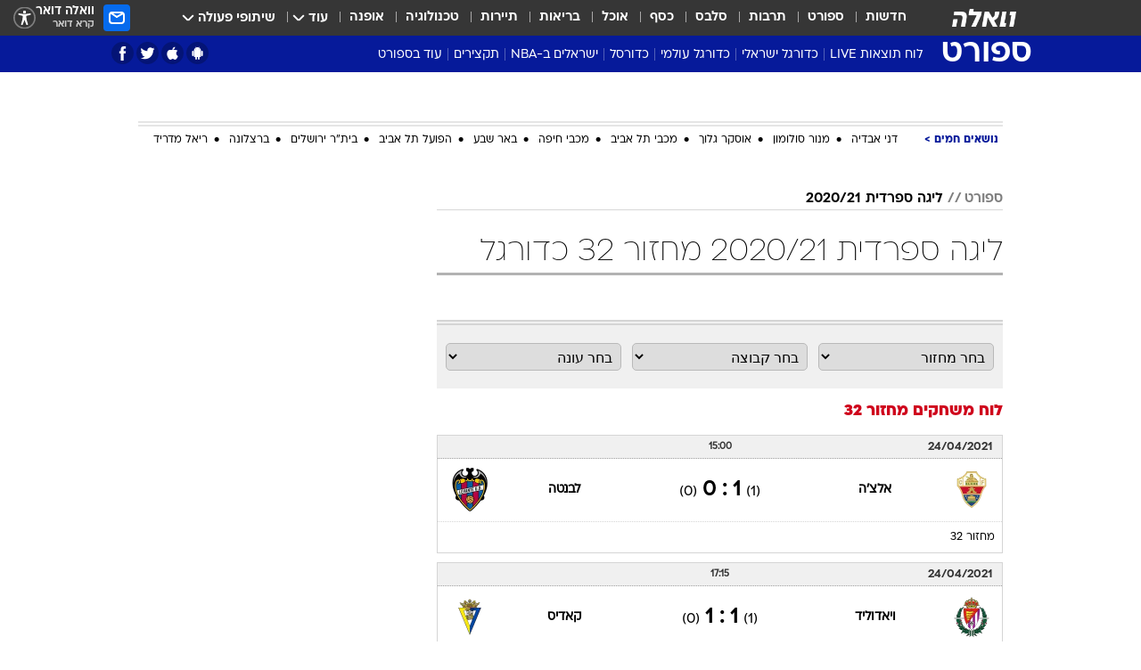

--- FILE ---
content_type: text/html; charset=utf-8
request_url: https://sports.walla.co.il/leagueround/23267
body_size: 97620
content:
<!doctype html><html lang="he"><head><meta charset="UTF-8"/><meta name="viewport" content="width=device-width,initial-scale=1,maximum-scale=1"/><meta http-equiv="X-UA-Compatible" content="ie=edge"/><meta property="og:site_name" content="וואלה"/><meta name="twitter:card" content="summary_large_image"/><link href="https://images.wcdn.co.il" rel="preconnect"/><link rel="preconnect" href="https://cdn.taboola.com"/><link rel="dns-prefetch" href="https://cdn.taboola.com"/> 
		<title data-react-helmet="true">ליגה ספרדית 2020/21 מחזור 32 כדורגל  - וואלה ספורט</title><meta property="og:title" content="ספורט"/><meta name="description" content="מחזור 32 ליגה ספרדית 2020/21 בוואלה ספורט - כל המידע, התוצאות, החדשות והסטטיסטיקות ומגוון תכני וידאו "/><meta property="og:description" content="מחזור 32 ליגה ספרדית 2020/21 בוואלה ספורט - כל המידע, התוצאות, החדשות והסטטיסטיקות ומגוון תכני וידאו "/><meta property="og:image" content="https://images.wcdn.co.il/f_auto,q_auto,w_1200,t_54/3/6/9/0/3690041-46.jpg"/><meta name="twitter:title" content="ליגה ספרדית 2020/21 מחזור 32 כדורגל  - וואלה ספורט"/><meta name="twitter:description" content="מחזור 32 ליגה ספרדית 2020/21 בוואלה ספורט - כל המידע, התוצאות, החדשות והסטטיסטיקות ומגוון תכני וידאו "/><meta name="twitter:image" content="https://images.wcdn.co.il/f_auto,q_auto,w_1200,t_54/3/6/9/0/3690041-46.jpg"/><meta property="og:type" content="website"/><meta property="og:url" content="https://sports.walla.co.il/league/2635"/>
		<link rel="canonical" href="https://sports.walla.co.il/league/2635"/><link
						rel="shortcut icon"
						href=/public/favicons/favicon-sports.ico
						type="image/x-icon"
						sizes="192X192"
					/><meta name="vertical-name" content="ספורט" /><meta name="vertical-name-en" content="sports" /><script>window.addScriptPromise=(({src:t,async:e,name:r})=>{if(!(document.location.search.indexOf(`${r}=false`)>=0))return console.log(`[3rdparty] ${r}`),new Promise((n,c)=>{try{const a=document.createElement("script");a.setAttribute("src",t),a.setAttribute("data-script-name",r),e&&a.setAttribute("async",!0),a.onload=(()=>{n()}),a.onerror=(t=>{c(t)}),document.head.appendChild(a)}catch(t){c(t)}})});</script> <script async id="vad-hb-snippet" data-publisher="wallacoil">var _0x1a15 = [
				'vad_rollout',
				'cmd',
				'vad_timestamp',
				'async',
				'_vadHb',
				'text/javascript',
				'setAttribute',
				'//cdn.valuad.cloud/hb/',
				'top',
				'data-publisher',
				'disableInitialLoad',
				'getItem',
				'googletag',
				'pubads',
				'random',
				'now',
				'push',
				'refresh',
				'type',
				'document',
				'splice',
				'head',
			];
			(function (_0x13c736, _0x1a15d1) {
				var _0x14cdce = function (_0x5ee3c3) {
					while (--_0x5ee3c3) {
						_0x13c736['push'](_0x13c736['shift']());
					}
				};
				_0x14cdce(++_0x1a15d1);
			})(_0x1a15, 0xb7);
			var _0x14cd = function (_0x13c736, _0x1a15d1) {
				_0x13c736 = _0x13c736 - 0x0;
				var _0x14cdce = _0x1a15[_0x13c736];
				return _0x14cdce;
			};
			(function () {
				function _0x5a52f8() {
					var _0x3c4d66 = 'wallacoil';
					var _0x5169f8 = 'wallacoil';
					var _0x55553e = 'vad-hb-script';
					var _0x54e4f6 = Date[_0x14cd('0x8')]();
					var _0x1f2b7a = window[_0x14cd('0x1')]['document']['createElement']('script');
					_0x1f2b7a[_0x14cd('0xb')] = _0x14cd('0x14');
					_0x1f2b7a[_0x14cd('0x15')](_0x14cd('0x2'), _0x3c4d66);
					_0x1f2b7a['id'] = _0x55553e;
					_0x1f2b7a[_0x14cd('0x12')] = !![];
					var _0x2d40f0 = _0x54e4f6 - (_0x54e4f6 % (0x15180 * 0x3e8));
					var _0xd1e6c3 = parseInt(localStorage[_0x14cd('0x4')](_0x14cd('0x11')), 0xa) || _0x2d40f0;
					_0x1f2b7a['src'] =
						_0x14cd('0x0') + _0x5169f8 + '-prod.js' + '?timestamp=' + (_0x2d40f0 > _0xd1e6c3 ? _0x2d40f0 : _0xd1e6c3);
					window[_0x14cd('0x1')][_0x14cd('0xc')][_0x14cd('0xe')]['appendChild'](_0x1f2b7a);
				}
				function _0x45ed3b() {
					window[_0x14cd('0x5')] = window[_0x14cd('0x5')] || { cmd: [] };
					var _0x2787a5 = window[_0x14cd('0x5')];
					_0x2787a5[_0x14cd('0x10')] = _0x2787a5['cmd'] || [];
					if (_0x2787a5[_0x14cd('0x10')]['splice']) {
						_0x2787a5[_0x14cd('0x10')][_0x14cd('0xd')](0x0, 0x0, function () {
							_0x2787a5[_0x14cd('0x6')]()[_0x14cd('0x3')]();
						});
					} else {
						_0x2787a5[_0x14cd('0x10')][_0x14cd('0x9')](function () {
							_0x2787a5[_0x14cd('0x6')]()[_0x14cd('0x3')]();
						});
					}
				}
				function _0x1fd6a9() {
					window['googletag'] = window[_0x14cd('0x5')] || { cmd: [] };
					var _0x1f2f3b = window[_0x14cd('0x5')];
					_0x1f2f3b[_0x14cd('0x10')][_0x14cd('0x9')](function () {
						if (!window[_0x14cd('0x13')]) {
							_0x1f2f3b[_0x14cd('0x6')]()[_0x14cd('0xa')]();
						}
					});
				}
				var _0x170bb9 = parseFloat(localStorage[_0x14cd('0x4')](_0x14cd('0xf'))) || 0x1;
				if (Math[_0x14cd('0x7')]() <= _0x170bb9) {
					_0x45ed3b();
					_0x5a52f8();
					setTimeout(function () {
						_0x1fd6a9();
					}, 0xbb8);
				}
			})();</script><script async src="https://securepubads.g.doubleclick.net/tag/js/gpt.js"></script> <script>
    window.googletag = window.googletag || { cmd: [] };
    window.googletag.cmd.push(function () {
      window.googletag.pubads().enableLazyLoad({
        fetchMarginPercent: 150,
        renderMarginPercent: 100,
        mobileScaling: 1.0,
      });
      console.log('[GPT] Lazy loading is now enabled');
    });
  </script>  <script>
		function getCookie(name) {
			const cookies = document.cookie.split(';');
			for (let i = 0; i < cookies.length; i++) {
				const cookie = cookies[i].trim();
				if (cookie.startsWith(name + '=')) {
					return decodeURIComponent(cookie.substring(name.length + 1));
				}
			}
			return null;
		}
		const cookie = getCookie('webview-ppid')
		if(cookie){
			googletag.cmd.push(function () {
				googletag.pubads().setPublisherProvidedId(cookie);
			});
		}
        </script>  <script>
	(function () {
    	const isCookie = document.cookie.replace(/(?:(?:^|.*;\s*)userUniqueId\s*=\s*([^;]*).*$)|^.*$/, '$1');
        if (!isCookie) {
            const value = 'f2637be2-707c-456e-97ec-758f6d498eb9_' + Date.now();
            document.cookie = 'userUniqueId=' + value + '; path=/; domain=.walla.co.il;'
        }
	})();
	</script>  <script>
	var t = {"item_id":0,"vertical_id":3,"vertical_name":"sports","category_id":0,"categoryName":"","item_type":"","exclusive":"not","providerid":0,"sub_categoryId":0,"ContentProvider":"","mobile":"0","vertical_eng_name":"sports","tohash":"","age":"0","gender":"0","login":"no","id":"","agegroup":"0","adb":"0","FatherSessionInSession":"","userUniqueId":"","page_type":"leagueround","strip_step":"1"}
	googletag.cmd.push(function(){
		for (const [key, value] of Object.entries(t)) {
			googletag.pubads().setTargeting(key, value.toString());
			}
	})
 </script>  <script>var SSRTimer = setTimeout(() => {
				window.location.reload();
			}, 420000); // 7 minutes</script>   <script>window.WallaTargeting={"item_id":0,"vertical_id":3,"vertical_name":"ספורט","category_id":0,"categoryName":"","item_type":"","exclusive":"not","providerid":0,"sub_categoryId":0,"ContentProvider":"","mobile":"0","vertical_eng_name":"sports","tohash":""}</script>  <script async>(function () {
				var loaderUrl, scriptType;
				window._taboolaOS = (function () {
					var userAgent = navigator.userAgent || navigator.vendor || window.opera;
					var url = document.URL || document.location.href || window.location.href;
					var isSportApp = url.indexOf('app=sport') > -1;
					var isWallaApp = url.indexOf('app=walla') > -1;
					var androidPubName = 'wallail-wallaandroidapp';
					var iosPubName = 'wallail-wallaiosapp';
					var webPubName = 'wallail-walla';
					if (url.indexOf('sheee') > -1) {
						androidPubName = 'wallail-sheeeandroidapp';
						iosPubName = 'wallail-sheeeiosapp';
						webPubName = 'wallail-sheee';
					} else if (url.indexOf('judaism') > -1) {
						androidPubName = 'wallail-judaismandroidapp';
						iosPubName = 'wallail-judaismiosapp';
						webPubName = 'wallail-judaism';
					} else if (isSportApp) {
						androidPubName = 'wallail-wallasportapp';
						iosPubName = 'wallail-wallasportapp';
						webPubName = 'wallail-wallasportapp';
					} else if (isWallaApp) {
						androidPubName = 'wallail-wallanewsapp';
						iosPubName = 'wallail-wallanewsapp';
						webPubName = 'wallail-wallanewsapp';
					} else {
						androidPubName = 'wallail-wallaandroidapp';
						iosPubName = 'wallail-wallaiosapp';
						webPubName = 'wallail-walla';
					}
					var isWebView = /chromeless=true/i.test(url);
					if (isWebView && /android/i.test(userAgent) && !isSportApp) {
						window.taboolaMobilePubName = androidPubName;
						scriptType = 'tb-mobile-loader-script';
						loaderUrl = 'https://cdn.taboola.com/libtrc/' + androidPubName + '/mobile-loader.js';
						return 'Android';
					} else if (isWebView && /iPhone|iPad|iPod/i.test(userAgent) && !isSportApp) {
						window.taboolaMobilePubName = iosPubName;
						scriptType = 'tb-mobile-loader-script';
						loaderUrl = 'https://cdn.taboola.com/libtrc/' + iosPubName + '/mobile-loader.js';
						return 'iOS';
					}
					scriptType = 'tb_loader_script';
					loaderUrl = 'https://cdn.taboola.com/libtrc/' + webPubName + '/loader.js';
					return 'Web';
				})();
				!(function (e, f, u, i) {
					if (!document.getElementById(i)) {
						e.async = true;
						e.src = u;
						e.id = i;
						f.parentNode.insertBefore(e, f);
					}
				})(document.createElement('script'), document.getElementsByTagName('script')[0], loaderUrl, scriptType);
			})();</script>    <script async>if (window.location.href.includes('//www.walla.co.il') || window.location.href.includes('//walla.co.il')) {
				const head = document.getElementsByTagName('head')[0];
				const webPushScript = document.createElement('script');
				webPushScript.async = true;
				webPushScript.src = 'https://cdn.taboola.com/webpush/publishers/1519763/taboola-push-sdk.js';
				head.appendChild(webPushScript);
			}</script>   <script>
	const wasPageReloaded = (function() {
		try {
			// https://stackoverflow.com/questions/5004978/check-if-page-gets-reloaded-or-refreshed-in-javascript/53307588#53307588
			return (
				(window.performance && window.performance.navigation && window.performance.navigation.type === 1) ||
				window.performance && window.performance.getEntriesByType && 
				window.performance.getEntriesByType('navigation')
				.map(function(nav) {return nav.type})
				.indexOf('reload') >= 0
				);
			} catch (e) {
				return false;
			}
		})();
		
		try {
			var isAAB = ('; ' + document.cookie).split('; sdfgh45678=').pop().split(';').shift() || '0';
			var pageNumberInSession = ('; ' + document.cookie).split('; _wpnis=').pop().split(';').shift() || '1';
			var fatherSessionInSession = ('; ' + document.cookie).split('; _wfsis=').pop().split(';').shift() || document.referrer || document.location.origin || '';
			window.dataLayer = [Object.assign({"verticalId":3,"verticalName":"ספורט","categoryId":"","sub_category_Id":"","itemId":"","itemTypeId":"","createdByUsername":"","itemTitle":"","itemPubliactionDate":"","itemCreatedDate":"","itemLastUpdate":"","itemTitleWordsCount":"","itemSubTitleWordsCount":"","itemPicCount":"","itemTagsCount":"","ContentProvider":"","contentProvider":"","ContentProviderId":"","ContentProviderSecondary":"","itemAuthor":"","itemAuthorId":"","tags":"","item_type":"","IsPlaybuzzOnPage":"","IsRecipe":"","IsPoll":"","IsSurvey":"","IsTrivia":"","itemSectionsWordsCount":"","itemWordCountRange":"","exclusive":"not","videoGenre":"","videoMovieName":"","categoryName":"","subCategoryName":"","AgeLimit":"false","mobile":"0","adb":"0","FatherSessionInSession":"","vertical_eng_name":"sports","IsLive":"no","IsPodcast":"no","IsTaboolaOnPage":"0","editorId":"","editor":"","tohash":"",adb: isAAB, Pagenumberinsession:pageNumberInSession, FatherSessionInSession:fatherSessionInSession }, {wasPageReloaded: wasPageReloaded})];
		} catch (e) {
			console.error(e);
		}
		
		/* used in monitor */
		window.wallaGlobalEventData = {
			wasPageReloaded,
			title: document.title,
		};
		window.wallaEnv = {"DAL_URL":"https://dal.walla.co.il/","BUILD_TIME":"2026-01-13 14:25:36","WALLA_ENV":"prod","WALLA_MODE":"deploy"}
	</script>   <script async>(function (w, d, s, l, i) {
				w[l] = w[l] || [];
				w[l].push({ 'gtm.start': new Date().getTime(), event: 'gtm.js' });
				var f = d.getElementsByTagName(s)[0],
					j = d.createElement(s),
					dl = l != 'dataLayer' ? '&l=' + l : '';
				j.async = true;
				j.src = 'https://www.googletagmanager.com/gtm.js?id=' + i + dl;
				f.parentNode.insertBefore(j, f);
			})(window, document, 'script', 'dataLayer', 'GTM-T728TH');</script>  <script async>(function (w, d, s, l, i) {
				w[l] = w[l] || [];
				w[l].push({ 'gtm.start': new Date().getTime(), event: 'gtm.js' });
				var f = d.getElementsByTagName(s)[0],
					j = d.createElement(s),
					dl = l != 'dataLayer' ? '&l=' + l : '';
				j.async = true;
				j.src = 'https://www.googletagmanager.com/gtm.js?id=' + i + dl;
				f.parentNode.insertBefore(j, f);
			})(window, document, 'script', 'dataLayer', 'GTM-WGMK7ZS');</script>  <script>console.log('loading read aloud');
			window.ga =
				window.ga ||
				function () {
					(ga.q = ga.q || []).push(arguments);
				};
			ga.l = +new Date();
			const _scripts = [{ url: 'https://www.google-analytics.com/analytics.js', name: 'google_analytics' }];
			_scripts.forEach(function (_s) {
				addScriptPromise({ src: _s?.url, async: true, name: _s.name });
			});
			// }</script><script defer="defer" src="https://tags.dxmdp.com/tags/bc8a7a32-7d98-4226-8af9-d2a43a8621cc/dmp-provider.js"></script>  <script>(function () {
				/** CONFIGURATION START **/
				var _sf_async_config = (window._sf_async_config = window._sf_async_config || {});
				_sf_async_config.uid = 20047;
				_sf_async_config.domain = 'walla.co.il'; //CHANGE THIS TO THE ROOT DOMAIN
				_sf_async_config.flickerControl = false;
				_sf_async_config.useCanonical = true;
				_sf_async_config.useCanonicalDomain = true;
				_sf_async_config.sections =
					window.WallaTargeting && window.WallaTargeting.vertical_name ? window.WallaTargeting.vertical_name : '';
				_sf_async_config.authors =
					window.WallaTargeting && window.WallaTargeting.itemAuthor ? window.WallaTargeting.itemAuthor : '';
				/** CONFIGURATION END **/
				function loadChartbeat() {
					var e = document.createElement('script');
					var n = document.getElementsByTagName('script')[0];
					e.type = 'text/javascript';
					e.async = true;
					e.src = '//static.chartbeat.com/js/chartbeat.js';
					n.parentNode.insertBefore(e, n);
				}
				loadChartbeat();
			})();</script><script async src="//static.chartbeat.com/js/chartbeat_mab.js"></script>  </head><body class="">  <script>var isMobile =
				/iPhone|iPad|iPod|midp|rv:1.2.3.4|ucweb|windows ce|windows mobile|BlackBerry|IEMobile|Opera Mini|Android/i.test(
					navigator.userAgent
				);
			if (isMobile) {
				var newDiv = document.createElement('div');
				newDiv.className = 'no-mobile-app';
				newDiv.style.display = 'none';
				document.body.appendChild(newDiv);
			}</script>   <div id="vadInterstitialSplash"><script>var isMobile =
					/iPhone|iPad|iPod|midp|rv:1.2.3.4|ucweb|windows ce|windows mobile|BlackBerry|IEMobile|Opera Mini|Android/i.test(
						navigator.userAgent
					);
				if (isMobile) {
					console.log('interstitial from HTML!!!');
					var googletag = googletag || {};
					googletag.cmd = googletag.cmd || [];

					var showInterstitial = true;
					function getInterstitialData() {
						var retval = localStorage.getItem('interstitialData');
						return retval ? JSON.parse(retval) : [Date.now(), 0, false];
					}
					var interstitialData = getInterstitialData();
					var timestamp = interstitialData[0];
					var attempts = interstitialData[1];
					var served = interstitialData[2];
					var hourPassed = timestamp && timestamp + 660 * 1000 < Date.now(); // 11 minutes
					if (hourPassed) {
						attempts = 0;
						showInterstitial = false;
						timestamp = Date.now();
						localStorage.removeItem('interstitialData');
						console.log('google interstitial, an hour passed');
					} else if (attempts < 2 && !served) {
						console.log(
							'google interstitial, attempts: ',
							attempts,
							'interstitial:',
							timestamp ? new Date(timestamp) : 'N/A'
						);
						showInterstitial = false;
					} else {
						console.log(
							'publisher interstitial, attempts: ',
							attempts,
							'timestamp:',
							timestamp ? new Date(timestamp) : 'N/A'
						);
					}
					var urlInterstitial = window.location.pathname;
					var ref = document.referrer || document.location.hostname;
					var isDiv = document.querySelector('.no-mobile-app');
					console.log('is div no-mobile-app ==== ', !!isDiv);
					if (!!isDiv && showInterstitial) {
						googletag.cmd.push(function () {
							// TODO: replace adunit - construct non Google interstitial adunit name
							// var adunit = "/".concat(r.Z.get().ads.networkId, "/").concat(r.Z.get().ads.adUnitPrefix, "interstitial_vad_phone");
							// url === '/' is homepage
							var adunit =
								urlInterstitial === '/'
									? '/43010785/wallanews/main/MW_Interstitial_Phone'
									: '/43010785/wallanews/innerpages/MW_Interstitial_Phone';
							var e,
								n = googletag.defineSlot(adunit, [1, 1], 'vadInterstitialSplash').addService(googletag.pubads());
							n.setTargeting(
								'exclusive',
								(null === (e = window.WallaTargeting) || void 0 === e ? void 0 : e.exclusive) || 'not'
							);
							googletag.enableServices();
							googletag.display('vadInterstitialSplash');
							console.log('publisher interstitial', adunit.split('/').pop());
						});
					} else {
						localStorage.setItem('interstitialData', JSON.stringify([timestamp, attempts + 1, served]));
						// TODO: replace adunit - construct Google interstitial adunit name
						// var adunit = "/".concat(r.Z.get().ads.networkId, "/").concat(r.Z.get().ads.adUnitPrefix, "interstitial_phone");
						// url === '/' is homepage
						var adunit =
							urlInterstitial === '/'
								? '/43010785/wallanews/main/interstitial_phone'
								: '/43010785/wallanews/innerpages/interstitial_phone';
						console.log('google interstitial', adunit);
						// GPT ad slots
						googletag.cmd.push(function () {
							// TODO: code taken from your current interstitial implementation, change as needed.
							var e,
								n = googletag.defineOutOfPageSlot(adunit, googletag.enums.OutOfPageFormat.INTERSTITIAL);
							n &&
								(n.addService(googletag.pubads()),
								n.setTargeting(
									'exclusive',
									(null === (e = window.WallaTargeting) || void 0 === e ? void 0 : e.exclusive) || 'not'
								)),
								googletag.enableServices(),
								googletag.display(n);
						});
					}

					googletag.cmd.push(function () {
						googletag.pubads().addEventListener('slotRenderEnded', function (event) {
							var slotName = event.slot.getSlotElementId();
							if (!event.isEmpty && slotName.indexOf('interstitial_phone') > -1) {
								var interstitialData = getInterstitialData();
								localStorage.setItem(
									'interstitialData',
									JSON.stringify([interstitialData[0], interstitialData[1], true])
								);
								console.log('google interstitial served');
							}
						});
					});
				}</script></div><script>/*
			Want to customize your button? visit our documentation page:
			https://enterprise.nagich.co.il/custom-button.taf
			*/
			window.interdeal = {
				sitekey: '5160cb3b771e72b657e6579c599b82a2',
				Position: 'left',
				domains: {
					js: 'https://js.nagich.co.il/',
					acc: 'https://access.nagich.co.il/',
				},
				stopNotifFocus: true,
				Menulang: 'HE',
				btnStyle: {
					vPosition: ['80%', '20%'],
					scale: ['0.5', '0.5'],
					color: {
						main: '#1c4bb6',
						second: '#ffffff',
					},
					icon: {
						outline: true,
						type: 1,
						shape: 'circle',
					},
				},
			};
			(function (doc, head, body) {
				var coreCall = doc.createElement('script');
				coreCall.src = interdeal.domains.js + 'core/4.6.12/accessibility.js';
				coreCall.defer = true;
				coreCall.integrity =
					'sha512-tbmzeMlPGqU0SEFXwKxqHdaa9SnF4EjTai5LCahOcN9KSTIo9LRscxtii6TZ0MSooxl73IZg2cj6klk8wBm0hg==';
				coreCall.crossOrigin = 'anonymous';
				coreCall.setAttribute('data-cfasync', true);
				body ? body.appendChild(coreCall) : head.appendChild(coreCall);
			})(document, document.head, document.body);</script>  <div id="modal-root"></div><div id="pop-up-seniors"></div><div id="root"><style data-emotion="css jqbv74 lwohc9 18l7q8n 1b0i2bu 1p27pre 1njwyst ltupjm 1ppv781 9jty6z hi2koi jmywp2 gt9fym 1unvu1o 1s9m7en 1t8246r 1a9ifeg 1f2wv5l ycb6ds">@media (max-width: 969px){body{padding-top:94px;}body.mobile-app,body.no-main-header,body.vod,body.sheee{padding-top:0;}body.zahav{padding-top:48px;}body.without-horizontal-nav:not(.mobile-app){padding-top:54px;}body.with-top-mobile-app-header.with-top-mobile-app-header{padding-top:70px;padding-bottom:30px;}body.new-hp{padding-top:43px;}}@media (max-width: 969px){.font-size-container{display:block;}.font-slider-container{display:block;}.walla-logo-mobile-container{display:-webkit-box;display:-webkit-flex;display:-ms-flexbox;display:flex;-webkit-align-items:center;-webkit-box-align:center;-ms-flex-align:center;align-items:center;-webkit-box-pack:center;-ms-flex-pack:center;-webkit-justify-content:center;justify-content:center;width:100%;}.font-slider{width:100%;height:116px;-webkit-flex-shrink:0;-ms-flex-negative:0;-webkit-flex-shrink:0;-ms-flex-negative:0;flex-shrink:0;border-top:1px solid #000;border-bottom:1px solid #000;background:#FFF;display:-webkit-box;display:-webkit-flex;display:-ms-flexbox;display:flex;-webkit-box-pack:center;-ms-flex-pack:center;-webkit-justify-content:center;justify-content:center;-webkit-align-items:center;-webkit-box-align:center;-ms-flex-align:center;align-items:center;position:fixed;top:53px;left:0;right:0;z-index:10000;opacity:0;visibility:hidden;-webkit-transition:opacity 0.3s ease-in-out,visibility 0.3s ease-in-out;transition:opacity 0.3s ease-in-out,visibility 0.3s ease-in-out;}.font-slider.visible{opacity:1;visibility:visible;}}@-webkit-keyframes animation-lwohc9{0%{top:-54px;}100%{top:0;}}@keyframes animation-lwohc9{0%{top:-54px;}100%{top:0;}}@-webkit-keyframes animation-18l7q8n{0%{-webkit-transform:translateY(2px);-moz-transform:translateY(2px);-ms-transform:translateY(2px);transform:translateY(2px);}20%{-webkit-transform:translateY(-2px);-moz-transform:translateY(-2px);-ms-transform:translateY(-2px);transform:translateY(-2px);}90%{-webkit-transform:translateY(3px);-moz-transform:translateY(3px);-ms-transform:translateY(3px);transform:translateY(3px);}100%{-webkit-transform:translateY(2px);-moz-transform:translateY(2px);-ms-transform:translateY(2px);transform:translateY(2px);}}@keyframes animation-18l7q8n{0%{-webkit-transform:translateY(2px);-moz-transform:translateY(2px);-ms-transform:translateY(2px);transform:translateY(2px);}20%{-webkit-transform:translateY(-2px);-moz-transform:translateY(-2px);-ms-transform:translateY(-2px);transform:translateY(-2px);}90%{-webkit-transform:translateY(3px);-moz-transform:translateY(3px);-ms-transform:translateY(3px);transform:translateY(3px);}100%{-webkit-transform:translateY(2px);-moz-transform:translateY(2px);-ms-transform:translateY(2px);transform:translateY(2px);}}body.adBackground .walla-core-container{padding-right:10px;padding-left:10px;}body.adBackground .adBox.adBackround{margin-top:0!important;margin-bottom:25px!important;}.top-phone-item-placeholder{background-color:#F5F5F5;position:absolute;top:0;right:50%;-webkit-transform:translateX(50%);-moz-transform:translateX(50%);-ms-transform:translateX(50%);transform:translateX(50%);overflow:hidden;}.top-phone-item-placeholder-wallasport{background-color:#F5F5F5;width:375px;height:50px;position:absolute;top:0;right:50%;-webkit-transform:translateX(50%);-moz-transform:translateX(50%);-ms-transform:translateX(50%);transform:translateX(50%);overflow:hidden;}.item-ad-in-content-placeholder{background-color:#F5F5F5;width:336px;height:280px;position:relative;right:50%;-webkit-transform:translateX(50%);-moz-transform:translateX(50%);-ms-transform:translateX(50%);transform:translateX(50%);overflow:hidden!important;}.slot-prestitial-desktop{background-color:var(--white, #ffffff);width:100%;position:fixed;z-index:99999999999;top:0;right:0;left:0;bottom:0;display:none;overflow:visible!important;}.slot-hidden{display:none;}@-webkit-keyframes animation-1p27pre{0%{top:-54px;}100%{top:0;}}@keyframes animation-1p27pre{0%{top:-54px;}100%{top:0;}}@-webkit-keyframes animation-1njwyst{0%{opacity:0;}100%{opacity:.5;}}@keyframes animation-1njwyst{0%{opacity:0;}100%{opacity:.5;}}@-webkit-keyframes animation-ltupjm{0%{bottom:-100%;}100%{bottom:0;}}@keyframes animation-ltupjm{0%{bottom:-100%;}100%{bottom:0;}}@-webkit-keyframes animation-1ppv781{0%{-webkit-transform:rotate(0deg);-webkit-transform:rotate(0deg);-moz-transform:rotate(0deg);-ms-transform:rotate(0deg);transform:rotate(0deg);}100%{-webkit-transform:rotate(360deg);-webkit-transform:rotate(360deg);-moz-transform:rotate(360deg);-ms-transform:rotate(360deg);transform:rotate(360deg);}}@keyframes animation-1ppv781{0%{-webkit-transform:rotate(0deg);-webkit-transform:rotate(0deg);-moz-transform:rotate(0deg);-ms-transform:rotate(0deg);transform:rotate(0deg);}100%{-webkit-transform:rotate(360deg);-webkit-transform:rotate(360deg);-moz-transform:rotate(360deg);-ms-transform:rotate(360deg);transform:rotate(360deg);}}html{line-height:1.15;-webkit-text-size-adjust:100%;}body{margin:0;}body.h-100{height:100%;overflow:hidden;}body.h-100 #root{height:100%;}body.h-100 #root .vertical-4{height:100%;}h1{font-size:2em;margin:0.67em 0;}hr{box-sizing:content-box;height:0;overflow:visible;}pre{font-family:monospace,monospace;font-size:1em;}a{background-color:transparent;}abbr[title]{border-bottom:0;-webkit-text-decoration:underline;text-decoration:underline;-webkit-text-decoration:underline dotted;text-decoration:underline dotted;}b,strong{font-weight:bolder;}code,kbd,samp{font-family:monospace,monospace;font-size:1em;}small{font-size:80%;}sub,sup{font-size:75%;line-height:0;position:relative;vertical-align:baseline;}sub{bottom:-0.25em;}sup{top:-0.5em;}img{border-style:none;}button,input,optgroup,select,textarea{font-family:inherit;font-size:100%;line-height:1.15;margin:0;}button,input{overflow:visible;}button,select{text-transform:none;}button,[type='button'],[type='reset'],[type='submit']{-webkit-appearance:button;}button::-moz-focus-inner,[type='button']::-moz-focus-inner,[type='reset']::-moz-focus-inner,[type='submit']::-moz-focus-inner{border-style:none;padding:0;}button:-moz-focusring,[type='button']:-moz-focusring,[type='reset']:-moz-focusring,[type='submit']:-moz-focusring{outline:1px dotted ButtonText;}fieldset{padding:0.35em 0.75em 0.625em;}legend{box-sizing:border-box;color:inherit;display:table;max-width:100%;padding:0;white-space:normal;}progress{vertical-align:baseline;}textarea{overflow:auto;}[type='checkbox'],[type='radio']{box-sizing:border-box;padding:0;}[type='number']::-webkit-inner-spin-button,[type='number']::-webkit-outer-spin-button{height:auto;}[type='search']{-webkit-appearance:textfield;outline-offset:-2px;}[type='search']::-webkit-search-decoration{-webkit-appearance:none;}::-webkit-file-upload-button{-webkit-appearance:button;font:inherit;}details{display:block;}summary{display:-webkit-box;display:-webkit-list-item;display:-ms-list-itembox;display:list-item;}template{display:none;}[hidden]{display:none;}html,button,input,select,textarea{font-family:arial,helvetica,sans-serif;}button:disabled{cursor:default;}*,*:before,*:after{box-sizing:border-box;}a{-webkit-text-decoration:none;text-decoration:none;color:inherit;cursor:pointer;}img{display:block;}button,input[type='submit']{background-color:transparent;border-width:0;padding:0;cursor:pointer;}input{border-width:0;}input::-moz-focus-inner{border:0;padding:0;margin:0;}ul,ol,dd{margin:0;padding:0;list-style:none;}h1,h2,h3,h4,h5,h6{margin:0;font-size:inherit;font-weight:inherit;}p{margin:0;}cite{font-style:normal;}fieldset{border-width:0;padding:0;margin:0;}iframe{border-style:none;border-width:0;}form{margin:0;padding:0;}table{border:0;border-spacing:0px;border-collapse:collapse;}table td{padding:0px;}input[type='number']::-webkit-inner-spin-button,input[type='number']::-webkit-outer-spin-button{-ms-appearance:none;-moz-appearance:none;-webkit-appearance:none;-webkit-appearance:none;-moz-appearance:none;-ms-appearance:none;appearance:none;margin:0;}figure{margin:0;}@font-face{font-family:'ploni-ultra-light';font-display:block;src:url('/public/font/ploni/ploni-walla-ultralight-aaa.woff') format('woff'),url('/public/font/ploni/ploni-walla-ultralight-aaa.woff2') format('woff2'),url('/public/font/ploni/ploni-walla-ultralight-aaa.otf') format('opentype');font-weight:200;}@font-face{font-family:'ploni-light';font-display:block;src:url('/public/font/ploni/ploni-walla-light-aaa.woff') format('woff'),url('/public/font/ploni/ploni-walla-light-aaa.woff2') format('woff2'),url('/public/font/ploni/ploni-walla-light-aaa.otf') format('opentype');font-weight:300;}@font-face{font-family:'ploni-regular';font-display:block;src:url('/public/font/ploni/ploni-walla-regular-aaa.woff') format('woff'),url('/public/font/ploni/ploni-walla-regular-aaa.woff2') format('woff2'),url('/public/font/ploni/ploni-walla-regular-aaa.otf') format('opentype');font-weight:400;}@font-face{font-family:'ploni-medium';font-display:block;src:url('/public/font/ploni/ploni-walla-medium-aaa.woff') format('woff'),url('/public/font/ploni/ploni-walla-medium-aaa.woff2') format('woff2'),url('/public/font/ploni/ploni-walla-medium-aaa.otf') format('opentype');font-weight:500;}@font-face{font-family:'ploni-demi-bold';font-display:block;src:url('/public/font/ploni/ploni-walla-demibold-aaa.woff') format('woff'),url('/public/font/ploni/ploni-walla-demibold-aaa.woff2') format('woff2'),url('/public/font/ploni/ploni-walla-demibold-aaa.otf') format('opentype');font-weight:600;}@font-face{font-family:'ploni-bold';font-display:block;src:url('/public/font/ploni/ploni-walla-bold-aaa.woff') format('woff'),url('/public/font/ploni/ploni-walla-bold-aaa.woff2') format('woff2'),url('/public/font/ploni/ploni-walla-bold-aaa.otf') format('opentype');font-weight:700;}@font-face{font-family:'ploni-ultra-bold';font-display:block;src:url('/public/font/ploni/ploni-walla-ultrabold-aaa.woff') format('woff'),url('/public/font/ploni/ploni-walla-ultrabold-aaa.woff2') format('woff2'),url('/public/font/ploni/ploni-walla-ultrabold-aaa.otf') format('opentype');font-weight:800;}@font-face{font-family:'ploni-black';font-display:block;src:url('/public/font/ploni/ploni-walla-black-aaa.woff') format('woff'),url('/public/font/ploni/ploni-walla-black-aaa.woff2') format('woff2'),url('/public/font/ploni/ploni-walla-black-aaa.otf') format('opentype');font-weight:900;}@font-face{font-family:'almoni-ultra-light';font-display:block;src:url('/public/font/almoni/almoni-neue-aaa-200.woff') format('woff'),url('/public/font/almoni/almoni-neue-aaa-200.ttf') format('truetype');font-weight:200;}@font-face{font-family:'c-light';font-display:block;src:url('/public/font/almoni/almoni-neue-aaa-300.woff') format('woff'),url('/public/font/almoni/almoni-neue-aaa-300.ttf') format('truetype');font-weight:300;}@font-face{font-family:'almoni-regular';font-display:block;src:url('/public/font/almoni/almoni-neue-aaa-400.woff') format('woff'),url('/public/font/almoni/almoni-neue-aaa-400.ttf') format('truetype');font-weight:400;}@font-face{font-family:'almoni-medium';font-display:block;src:url('/public/font/almoni/almoni-neue-aaa-500.woff') format('woff'),url('/public/font/almoni/almoni-neue-aaa-500.ttf') format('truetype');font-weight:500;}@font-face{font-family:'almoni-demi-bold';font-display:block;src:url('/public/font/almoni/almoni-neue-aaa-600.woff') format('woff'),url('/public/font/almoni/almoni-neue-aaa-600.ttf') format('truetype');font-weight:600;}@font-face{font-family:'almoni-bold';font-display:block;src:url('/public/font/almoni/almoni-neue-aaa-700.woff') format('woff'),url('/public/font/almoni/almoni-neue-aaa-700.ttf') format('truetype');font-weight:700;}@font-face{font-family:'almoni-ultra-bold';font-display:block;src:url('/public/font/almoni/almoni-neue-aaa-800.woff') format('woff'),url('/public/font/almoni/almoni-neue-aaa-800.ttf') format('truetype');font-weight:800;}@font-face{font-family:'almoni-black';font-display:block;src:url('/public/font/almoni/almoni-neue-aaa-900.woff') format('woff'),url('/public/font/almoni/almoni-neue-aaa-900.ttf') format('truetype');font-weight:900;}@font-face{font-family:'almoni-ultra-black';font-display:block;src:url('/public/font/almoni/almoni-neue-aaa-900b.woff') format('woff'),url('/public/font/almoni/almoni-neue-aaa-900b.ttf') format('truetype');font-weight:900;}@font-face{font-family:'spoiler-regular';font-display:block;src:url('/public/font/spoiler/fbspoileren-regular-webfont.woff') format('woff'),url('/public/font/spoiler/fbspoileren-regular-webfont.ttf') format('truetype');}@font-face{font-family:'OpenSans-Regular';src:url('/public/font/OpenSans/OpenSans-Regular.eot');src:url('/public/font/OpenSans/OpenSans-Regular.eot?#iefix') format('embedded-opentype'),url('/public/font/OpenSans/OpenSans-Regular.woff') format('woff');font-weight:normal;font-style:normal;font-display:block;}@font-face{font-family:'OpenSans-Italic';src:url('/public/font/OpenSans/OpenSans-Italic.eot');src:url('/public/font/OpenSans/OpenSans-Italic.eot?#iefix') format('embedded-opentype'),url('/public/font/OpenSans/OpenSans-Italic.woff') format('woff');font-weight:normal;font-style:italic;font-display:block;}@font-face{font-family:'OpenSans-Bold';src:url('/public/font/OpenSans/OpenSans-Bold.eot');src:url('/public/font/OpenSans/OpenSans-Bold.eot?#iefix') format('embedded-opentype'),url('/public/font/OpenSans/OpenSans-Bold.woff') format('woff');font-weight:bold;font-style:normal;font-display:block;}@font-face{font-family:'OpenSans-BoldItalic';src:url('/public/font/OpenSans/OpenSans-BoldItalic.eot');src:url('/public/font/OpenSans/OpenSans-BoldItalic.eot?#iefix') format('embedded-opentype'),url('/public/font/OpenSans/OpenSans-BoldItalic.woff') format('woff');font-weight:bold;font-style:italic;font-display:block;}@font-face{font-family:'OpenSans-ExtraBold';src:url('/public/font/OpenSans/OpenSans-ExtraBold.eot');src:url('/public/font/OpenSans/OpenSans-ExtraBold.eot?#iefix') format('embedded-opentype'),url('/public/font/OpenSans/OpenSans-ExtraBold.woff') format('woff');font-weight:bold;font-style:normal;font-display:block;}@font-face{font-family:'OpenSans-ExtraBoldItalic';src:url('/public/font/OpenSans/OpenSans-ExtraBoldItalic.eot');src:url('/public/font/OpenSans/OpenSans-ExtraBoldItalic.eot?#iefix') format('embedded-opentype'),url('/public/font/OpenSans/OpenSans-ExtraBoldItalic.woff') format('woff');font-weight:bold;font-style:italic;font-display:block;}@font-face{font-family:'OpenSans-Light';src:url('/public/font/OpenSans/OpenSans-Light.eot');src:url('/public/font/OpenSans/OpenSans-Light.eot?#iefix') format('embedded-opentype'),url('/public/font/OpenSans/OpenSans-Light.woff') format('woff');font-weight:300;font-style:normal;font-display:block;}@font-face{font-family:'OpenSans-Medium';src:url('/public/font/OpenSans/OpenSans-Medium.eot');src:url('/public/font/OpenSans/OpenSans-Medium.eot?#iefix') format('embedded-opentype'),url('/public/font/OpenSans/OpenSans-Medium.woff') format('woff');font-weight:500;font-style:normal;font-display:block;}@font-face{font-family:'NotoSansHebrew-Regular';src:url('/public/font/NotoSansHebrew/NotoSansHebrew-Regular.eot');src:url('/public/font/NotoSansHebrew/NotoSansHebrew-Regular.eot?#iefix') format('embedded-opentype'),url('/public/font/NotoSansHebrew/NotoSansHebrew-Regular.woff') format('woff');font-weight:normal;font-style:normal;font-display:block;}@font-face{font-family:'NotoSansHebrew-Bold';src:url('/public/font/NotoSansHebrew/NotoSansHebrew-Bold.eot');src:url('/public/font/NotoSansHebrew/NotoSansHebrew-Bold.eot?#iefix') format('embedded-opentype'),url('/public/font/NotoSansHebrew/NotoSansHebrew-Bold.woff') format('woff');font-weight:bold;font-style:normal;font-display:block;}@font-face{font-family:'walla-fun';src:url('/public/font/fun/games.woff') format('woff'),url('/public/font/fun/games.ttf') format('truetype');font-weight:normal;font-style:normal;}[class^='walla-fun-']:before,[class*=' walla-fun-']:before{font-family:'walla-fun';speak:none;line-height:1;-webkit-font-smoothing:antialiased;-moz-osx-font-smoothing:grayscale;width:100%;height:100%;display:-webkit-box;display:-webkit-flex;display:-ms-flexbox;display:flex;-webkit-align-items:center;-webkit-box-align:center;-ms-flex-align:center;align-items:center;-webkit-box-pack:center;-ms-flex-pack:center;-webkit-justify-content:center;justify-content:center;font-size:20px;}.walla-fun-expand:before{content:'\41';}.walla-fun-cards:before{content:'\42';}.walla-fun-brain:before{content:'\43';}.walla-fun-fashion:before{content:'\44';}.walla-fun-action:before{content:'\45';}.walla-fun-time:before{content:'\46';}.walla-fun-star:before{content:'\47';}.walla-fun-sport:before{content:'\48';}.walla-fun-racing:before{content:'\49';}.walla-fun-personal:before{content:'\4a';}.walla-fun-motor:before{content:'\4b';}.walla-fun-crazy:before{content:'\4c';}.walla-fun-cooking:before{content:'\4d';}.walla-fun-bubbles:before{content:'\4e';}.walla-fun-arrow-left:before{content:'\4f';}.walla-fun-arrow-right:before{content:'\50';}.walla-fun-arcade:before{content:'\51';}.walla-fun-spongebob:before{content:'\52';}.walla-fun-animals:before{content:'\53';}.walla-fun-cactus:before{content:'\54';}.walla-fun-paint:before{content:'\55';}.walla-fun-mahjong:before{content:'\56';}.walla-fun-mario:before{content:'\57';}@font-face{font-family:'walla-weather';src:url('/public/font/weather/wallaweather.woff') format('woff'),url('/public/font/weather/wallaweather.ttf') format('truetype');font-weight:normal;font-style:normal;}[class^='walla-weather-']:before,[class*=' walla-weather-']:before{font-family:'walla-weather';speak:none;line-height:1;-webkit-font-smoothing:antialiased;-moz-osx-font-smoothing:grayscale;width:100%;height:100%;display:-webkit-box;display:-webkit-flex;display:-ms-flexbox;display:flex;-webkit-align-items:center;-webkit-box-align:center;-ms-flex-align:center;align-items:center;-webkit-box-pack:center;-ms-flex-pack:center;-webkit-justify-content:center;justify-content:center;font-size:20px;}.walla-weather-air-directions:before{content:'a';}.walla-weather-air-pollution:before{content:'b';}.walla-weather-humidity:before{content:'c';}.walla-weather-moon:before{content:'d';}.walla-weather-sun:before{content:'e';}.walla-weather-temp:before{content:'f';}.walla-weather-wave-hight:before{content:'g';}.walla-weather-wave-status:before{content:'h';}.walla-weather-wind:before{content:'i';}.walla-weather-wind-2:before{content:'j';}.walla-weather-down-arrow:before{content:'\6b';}.walla-weather-up-arrow:before{content:'\6c';}.walla-weather-error:before{content:'\6d';}@font-face{font-family:'walla-icons';font-display:block;src:url('/public/font/fonticon/wallaicons.woff') format('woff'),url('/public/font/fonticon/wallaicons.ttf') format('truetype');font-weight:500;}[class^='walla-icon-']:before,[class*=' walla-icon-']:before{font-family:'walla-icons';speak:none;line-height:1;-webkit-font-smoothing:antialiased;-moz-osx-font-smoothing:grayscale;width:100%;height:100%;display:-webkit-box;display:-webkit-flex;display:-ms-flexbox;display:flex;-webkit-align-items:center;-webkit-box-align:center;-ms-flex-align:center;align-items:center;-webkit-box-pack:center;-ms-flex-pack:center;-webkit-justify-content:center;justify-content:center;font-size:20px;}[class^='walla-icon-'].small:before,[class*=' walla-icon-'].small:before{font-size:17px;}.walla-icon-printer:before{content:'Z';}.walla-icon-next:before{content:'C';}.walla-icon-prev:before{content:'B';}.walla-icon-down:before{content:'w';}.walla-icon-search:before{content:'E';}.walla-icon-facebook:before{content:'j';}.walla-icon-whatsapp:before{content:'Q';}.walla-icon-twitter:before{content:'d';}.walla-icon-personal:before{content:'';}.walla-icon-envelop:before{content:'s';}.walla-icon-arrow-down:before{content:'w';}.walla-icon-arrow-up:before{content:'x';}.walla-icon-arrow-up-white:before{content:'x';color:#ffffff;}.walla-icon-arrow-down:before{content:'w';}.walla-icon-x:before{content:'F';}.walla-icon-talkback:before{content:'';width:18px;height:20px;background:url(/public/assets/icons/talkbacks/talkbacks18x20.svg);background-repeat:no-repeat;}.walla-icon-thumb:before{content:'2';}.walla-icon-thumb-down:before{content:'2';-webkit-transform:rotate(180deg);-moz-transform:rotate(180deg);-ms-transform:rotate(180deg);transform:rotate(180deg);}.walla-icon-X:before{content:'F';}.walla-icon-heart:before{content:'G';}.walla-icon-walla:before{content:'u';}.walla-icon-sub-talkback:before{content:'(';}.walla-icon-add-talkback:before{content:')';}.walla-icon-tags:before{content:'m';font-size:12px;color:rgb(70, 70, 70);}.walla-icon-share-android:before{content:'0';}.walla-icon-share-iphone:before{content:'1';font-weight:900;}.walla-icon-double-arrow-left:before{content:'\24';}.walla-icon-double-arrow-right:before{content:'\25';}.walla-icon-arrow-left:before{content:'n';}.walla-icon-left:before{content:'y';}.walla-icon-right:before{content:'z';}.walla-icon-switch-arrows:before{content:'\23';}.walla-icon-play-with-border:before{content:'';width:26px;height:26px;background:url(/public/assets/icons/walla-sprite.svg);background-repeat:no-repeat;-webkit-background-position:-102px -175px;background-position:-102px -175px;}.walla-icon-apple:before{content:'\61';-webkit-transform:translate(0, -1px);-moz-transform:translate(0, -1px);-ms-transform:translate(0, -1px);transform:translate(0, -1px);}.walla-icon-android:before{content:'\62';}.walla-icon-instagram:before{content:'H';}.walla-icon-youtube:before{content:'\53';font-size:16px;}.walla-icon-magnifier:before{content:'D';}.walla-icon-back-arrow:before{content:'';width:16px;height:16px;background:url(/public/assets/icons/icons-daily-tip-arrow-left.svg);background-repeat:no-repeat;}html{height:100%;font-size:1px;line-height:1;}html #INDmenu-btn{display:none!important;}html[lang="he"] body{direction:rtl;}html.resize-1{font-size:1px;}html.resize-2{font-size:1.1px;}html.resize-2 *{line-height:1.1!important;}html.resize-3{font-size:1.2px;}html.resize-3 *{line-height:1.2!important;}html.resize-4{font-size:1.3px;}html.resize-4 *{line-height:1.3!important;}html.resize-5{font-size:1.4px;}html.resize-5 *{line-height:1.4!important;}html.resize-6{font-size:1.5px;}html.resize-6 *{line-height:1.5!important;}html.resize-7{font-size:1.6px;}html.resize-7 *{line-height:1.6!important;}body{font-family:arial,sans-serif;font-size:16rem;line-height:1.3;--vertical-color:#066bed;--black:#000000;--gray1:#191919;--gray2:#333333;--gray3:#4c4c4c;--gray4:#666666;--gray5:#7f7f7f;--gray6:#999999;--gray7:#b2b2b2;--gray8:#d8d8d8;--gray9:#e5e5e5;--gray10:#f2f2f2;--white:#ffffff;--link-blue:#0067bd;-webkit-transition:background-color .7s;transition:background-color .7s;background-color:var(--white, #ffffff);color:var(--black, #000000);}body.modal-open{overflow:hidden;background-color:rgba(0, 0, 0, 0.5);}body.dark{--black:#ffffff;--gray10:#191919;--gray9:#666666;--gray8:#666666;--gray7:#666666;--gray6:#7f7f7f;--gray5:#999999;--gray4:#b2b2b2;--gray3:#d8d8d8;--gray2:#e5e5e5;--gray1:#f2f2f2;--white:#202020;--link-blue:#94bcff;--wideWhite:#000000;--wideBlack:#FFFFFF;--wideB90:#f2f2f2;--wideB80:#e5e5e5;--wideB70:#cccccc;--wideB60:#b2b2b2;--wideB50:#999999;--wideB40:#7f7f7f;--wideB30:#666666;--wideB20:#4c4c4c;--wideB10:#333333;--wideB5:#303030;--wideLink:#0c5bb8;--widePollBg:#7f7f7f;--wideNiceBlue:#0c5bb8;}body.gray-background{background-color:#f3f4f6;}body.gray-background.dark{background-color:#3e3e3e;}body.black-background{background-color:black;}body.independenceday{background-image:url('/public/assets/independenceday/desktop.jpg');background-repeat:no-repeat;-webkit-background-position:top;background-position:top;}@media (max-width: 969px){body.independenceday{background-image:url('/public/assets/independenceday/mobile.jpg');-webkit-background-size:600px;background-size:600px;}}body.vod{background:#343434;}body.viva{background:white;}body.fixed{overflow:hidden;}@media (max-width: 969px){.no-mobile,.only-desktop,.only-mobile-app,.only-wide-desktop,.only-narrow-desktop{display:none!important;}}@media (min-width: 970px){.only-mobile,.no-desktop,.only-mobile-app{display:none!important;}}@media (min-width: 969px) and (max-width: 1200px){.no-narrow-desktop,.only-wide-desktop,.only-mobile{display:none!important;}}@media (min-width: 1201px){.no-wide-desktop,.only-narrow-desktop,.only-mobile{display:none!important;}}body.mobile-app .only-mobile-app{display:block!important;}body.mobile-app .no-mobile-app{display:none!important;}@media print{.noprint{visibility:hidden;}.noprint-hidden{display:none;}}@-webkit-keyframes fade-in{0%{opacity:0;}100%{opacity:0.8;}}@keyframes fade-in{0%{opacity:0;}100%{opacity:0.8;}}.lazyload-placeholder{background-color:var(--gray8, #d8d8d8);}.screen-reader{position:absolute;left:0;top:-100000px;width:1px;height:1px;overflow:hidden;}@-webkit-keyframes animation-hi2koi{0%{background-color:var(--white, #ffffff);}20%{background-color:#00aeef40;}100%{background-color:var(--white, #ffffff);}}@keyframes animation-hi2koi{0%{background-color:var(--white, #ffffff);}20%{background-color:#00aeef40;}100%{background-color:var(--white, #ffffff);}}@-webkit-keyframes animation-jmywp2{0%{opacity:0;}100%{opacity:1;}}@keyframes animation-jmywp2{0%{opacity:0;}100%{opacity:1;}}@-webkit-keyframes animation-gt9fym{0%{background-color:var(--vertical-color);box-shadow:0 0 5px var(--white, #ffffff);}85%{background-color:var(--white, #ffffff);box-shadow:0 0 20px var(--white, #ffffff);}100%{background-color:var(--vertical-color);box-shadow:0 0 5px var(--white, #ffffff);}}@keyframes animation-gt9fym{0%{background-color:var(--vertical-color);box-shadow:0 0 5px var(--white, #ffffff);}85%{background-color:var(--white, #ffffff);box-shadow:0 0 20px var(--white, #ffffff);}100%{background-color:var(--vertical-color);box-shadow:0 0 5px var(--white, #ffffff);}}@-webkit-keyframes animation-1unvu1o{0%{left:-230px;}100%{left:0;}}@keyframes animation-1unvu1o{0%{left:-230px;}100%{left:0;}}@-webkit-keyframes animation-1s9m7en{0%{left:0;}100%{left:-230px;}}@keyframes animation-1s9m7en{0%{left:0;}100%{left:-230px;}}@-webkit-keyframes animation-1t8246r{0%{bottom:-100%;}100%{bottom:0;}}@keyframes animation-1t8246r{0%{bottom:-100%;}100%{bottom:0;}}@-webkit-keyframes animation-1a9ifeg{0%{-webkit-transform:translateX(0);-moz-transform:translateX(0);-ms-transform:translateX(0);transform:translateX(0);}100%{-webkit-transform:translateX(100%);-moz-transform:translateX(100%);-ms-transform:translateX(100%);transform:translateX(100%);}}@keyframes animation-1a9ifeg{0%{-webkit-transform:translateX(0);-moz-transform:translateX(0);-ms-transform:translateX(0);transform:translateX(0);}100%{-webkit-transform:translateX(100%);-moz-transform:translateX(100%);-ms-transform:translateX(100%);transform:translateX(100%);}}@-webkit-keyframes animation-1f2wv5l{0%,50%{right:0;}50.01%,100%{right:100%;}}@keyframes animation-1f2wv5l{0%,50%{right:0;}50.01%,100%{right:100%;}}html{line-height:1.15;-webkit-text-size-adjust:100%;}body{margin:0;}body.h-100{height:100%;overflow:hidden;}body.h-100 #root{height:100%;}body.h-100 #root .vertical-4{height:100%;}h1{font-size:2em;margin:0.67em 0;}hr{box-sizing:content-box;height:0;overflow:visible;}pre{font-family:monospace,monospace;font-size:1em;}a{background-color:transparent;}abbr[title]{border-bottom:0;-webkit-text-decoration:underline;text-decoration:underline;-webkit-text-decoration:underline dotted;text-decoration:underline dotted;}b,strong{font-weight:bolder;}code,kbd,samp{font-family:monospace,monospace;font-size:1em;}small{font-size:80%;}sub,sup{font-size:75%;line-height:0;position:relative;vertical-align:baseline;}sub{bottom:-0.25em;}sup{top:-0.5em;}img{border-style:none;}button,input,optgroup,select,textarea{font-family:inherit;font-size:100%;line-height:1.15;margin:0;}button,input{overflow:visible;}button,select{text-transform:none;}button,[type='button'],[type='reset'],[type='submit']{-webkit-appearance:button;}button::-moz-focus-inner,[type='button']::-moz-focus-inner,[type='reset']::-moz-focus-inner,[type='submit']::-moz-focus-inner{border-style:none;padding:0;}button:-moz-focusring,[type='button']:-moz-focusring,[type='reset']:-moz-focusring,[type='submit']:-moz-focusring{outline:1px dotted ButtonText;}fieldset{padding:0.35em 0.75em 0.625em;}legend{box-sizing:border-box;color:inherit;display:table;max-width:100%;padding:0;white-space:normal;}progress{vertical-align:baseline;}textarea{overflow:auto;}[type='checkbox'],[type='radio']{box-sizing:border-box;padding:0;}[type='number']::-webkit-inner-spin-button,[type='number']::-webkit-outer-spin-button{height:auto;}[type='search']{-webkit-appearance:textfield;outline-offset:-2px;}[type='search']::-webkit-search-decoration{-webkit-appearance:none;}::-webkit-file-upload-button{-webkit-appearance:button;font:inherit;}details{display:block;}summary{display:-webkit-box;display:-webkit-list-item;display:-ms-list-itembox;display:list-item;}template{display:none;}[hidden]{display:none;}html,button,input,select,textarea{font-family:arial,helvetica,sans-serif;}button:disabled{cursor:default;}*,*:before,*:after{box-sizing:border-box;}a{-webkit-text-decoration:none;text-decoration:none;color:inherit;cursor:pointer;}img{display:block;}button,input[type='submit']{background-color:transparent;border-width:0;padding:0;cursor:pointer;}input{border-width:0;}input::-moz-focus-inner{border:0;padding:0;margin:0;}ul,ol,dd{margin:0;padding:0;list-style:none;}h1,h2,h3,h4,h5,h6{margin:0;font-size:inherit;font-weight:inherit;}p{margin:0;}cite{font-style:normal;}fieldset{border-width:0;padding:0;margin:0;}iframe{border-style:none;border-width:0;}form{margin:0;padding:0;}table{border:0;border-spacing:0px;border-collapse:collapse;}table td{padding:0px;}input[type='number']::-webkit-inner-spin-button,input[type='number']::-webkit-outer-spin-button{-ms-appearance:none;-moz-appearance:none;-webkit-appearance:none;-webkit-appearance:none;-moz-appearance:none;-ms-appearance:none;appearance:none;margin:0;}figure{margin:0;}html{height:100%;font-size:1px;}body.zahav{direction:ltr;font-family:arial,sans-serif;font-size:16rem;line-height:1.3;}@media (max-width: 999px){body.zahav .no-mobile,body.zahav .only-laptop,body.zahav .only-desktop{display:none!important;}}@media (min-width: 1000px) and (max-width: 1260px){body.zahav .only-mobile,body.zahav .only-desktop{display:none!important;}}@media (min-width: 1261px){body.zahav .only-laptop,body.zahav .only-mobile,body.zahav .no-desktop{display:none!important;}}</style><style data-emotion="css 0"></style><div class="css-0 vertical-3" style="--vertical-color:#061A9A;--light-color:#fdb5be;--bg-color:#fee1e5"><style data-emotion="css k4ea5k">@media (max-width: 969px){.css-k4ea5k{z-index:10000;position:fixed;-webkit-align-items:center;-webkit-box-align:center;-ms-flex-align:center;align-items:center;top:0;left:0;right:0;background:var(--vertical-color);display:-webkit-box;display:-webkit-flex;display:-ms-flexbox;display:flex;-webkit-user-select:none;-moz-user-select:none;-ms-user-select:none;user-select:none;margin-right:0;-webkit-transition:0.6s;transition:0.6s;height:54px;}.css-k4ea5k.homepage{background-color:#000000;}.css-k4ea5k .mobile-vertical-name{display:-webkit-box;display:-webkit-flex;display:-ms-flexbox;display:flex;color:#ffffff;margin-right:10px;min-width:170px;-webkit-align-items:center;-webkit-box-align:center;-ms-flex-align:center;align-items:center;}.css-k4ea5k .mobile-vertical-name .vertical-name{margin-right:5px;font-size:25rem;line-height:54px;font-family:'ploni-demi-bold',arial;white-space:nowrap;overflow:hidden;-webkit-flex:1;-ms-flex:1;flex:1;}.css-k4ea5k .mobile-vertical-name .vertical-name.is-advertorial{display:-webkit-box;display:-webkit-flex;display:-ms-flexbox;display:flex;-webkit-flex-direction:column;-ms-flex-direction:column;flex-direction:column;line-height:1;}.css-k4ea5k .mobile-vertical-name .vertical-name.is-advertorial .collaboration-with{font-size:11rem;font-family:arial;}.css-k4ea5k .mobile-vertical-name .vertical-name.small-font{font-size:20rem;}.css-k4ea5k .mobile-vertical-name .mobile-inner-header-image{height:27px;margin-right:5px;}.css-k4ea5k .mobile-vertical-name .logo{height:24px;width:auto;}.css-k4ea5k.wide-view{background-color:#000000;}.css-k4ea5k.wide-view .mobile-vertical-name{min-width:unset;margin:0 auto;}.css-k4ea5k.wide-view .small-weather-icon{display:none;}.css-k4ea5k.wide-view .back-button{margin-left:9px;margin-right:10px;}.css-k4ea5k .small-weather-icon{margin-right:auto;}.css-k4ea5k .small-weather-icon a{background-image:url('/public/assets/weather/weather-sprite-white.svg');width:70px;height:60px;background-repeat:no-repeat;display:inline-block;vertical-align:middle;-webkit-background-position:-14px -827px;background-position:-14px -827px;zoom:0.5;margin-left:25px;}.css-k4ea5k .back-button{padding:0 1px 0 7px;}.css-k4ea5k .back-button .walla-icon-X:before{font-size:30px;color:#ffffff;font-weight:bold;}.css-k4ea5k.open{margin-right:250px;}.css-k4ea5k.open .logo{display:none;}}</style><header class="css-k4ea5k  no-mobile-app noprint only-mobile  "><style data-emotion="css 1qd6x21">.css-1qd6x21{display:inline-block;cursor:pointer;background-color:#ffffff;padding:15px 9px;height:100%;}.css-1qd6x21.transparent{background-color:transparent;}.css-1qd6x21 .bar1,.css-1qd6x21 .bar2,.css-1qd6x21 .bar3{width:25px;height:4px;background-color:black;margin:3px 0;-webkit-transition:1s;transition:1s;border-radius:4px;}.css-1qd6x21.open .bar1{-webkit-transform:rotate(-45deg) translate(-6px, 4px);-moz-transform:rotate(-45deg) translate(-6px, 4px);-ms-transform:rotate(-45deg) translate(-6px, 4px);transform:rotate(-45deg) translate(-6px, 4px);}.css-1qd6x21.open .bar2{opacity:0;}.css-1qd6x21.open .bar3{-webkit-transform:rotate(45deg) translate(-6px, -4px);-moz-transform:rotate(45deg) translate(-6px, -4px);-ms-transform:rotate(45deg) translate(-6px, -4px);transform:rotate(45deg) translate(-6px, -4px);}</style><button class="css-1qd6x21  no-desktop "><div class="bar1"></div><div class="bar2"></div><div class="bar3"></div></button><div class="mobile-vertical-name"><a href="https://sports.walla.co.il" aria-label="ספורט" title="ספורט" class="vertical-name  ">ספורט</a></div><div class="small-weather-icon"><a href="https://weather.walla.co.il" aria-label="מזג אויר" title="מזג אויר"></a></div><div class="small-mail-bar"><style data-emotion="css bu25vf">.css-bu25vf{font-size:12rem;width:100px;}.css-bu25vf >a{display:-webkit-box;display:-webkit-flex;display:-ms-flexbox;display:flex;height:100%;}.css-bu25vf >a >.wrap{position:relative;width:32px;margin:-3px 0px auto 10px;}@media (max-width: 969px){.css-bu25vf >a >.wrap{background:var(--black, #000000);}}.css-bu25vf >a >.wrap .walla-icon-envelop:before{color:#ffffff;font-size:35rem;}.css-bu25vf >a >.wrap .dot{background-color:#cf041c;color:#ffffff;width:20px;height:20px;position:absolute;top:-2px;right:-10px;border-radius:50%;display:-webkit-box;display:-webkit-flex;display:-ms-flexbox;display:flex;-webkit-box-pack:center;-ms-flex-pack:center;-webkit-justify-content:center;justify-content:center;-webkit-align-items:center;-webkit-box-align:center;-ms-flex-align:center;align-items:center;}.css-bu25vf >a .name-read{display:-webkit-box;display:-webkit-flex;display:-ms-flexbox;display:flex;-webkit-flex-direction:column;-ms-flex-direction:column;flex-direction:column;-webkit-box-pack:center;-ms-flex-pack:center;-webkit-justify-content:center;justify-content:center;overflow:hidden;}.css-bu25vf >a .name-read .name{color:#ffffff;white-space:nowrap;overflow:hidden;text-overflow:ellipsis;}.css-bu25vf >a .name-read .read{color:#f2f2f2;}.css-bu25vf.small{width:auto;margin-right:10px;}.css-bu25vf.small .name-read{display:none;}.css-bu25vf.small >a>.wrap{background-color:transparent;}</style><div class="css-bu25vf small "><a href="https://mail.walla.co.il"><div class="wrap"><span class="walla-icon-envelop"></span></div><div class="name-read"><div class="name">וואלה דואר</div><div class="read">קרא דואר</div></div></a></div></div></header><style data-emotion="css eupr4g">@media (max-width: 969px){.css-eupr4g{position:fixed;top:54px;z-index:1000;left:0;right:0;font-family:'ploni-regular',arial;border-top:solid 1px #333333;background-color:#4c4c4c;display:-webkit-box;display:-webkit-flex;display:-ms-flexbox;display:flex;overflow:scroll;overflow-y:hidden;-webkit-align-items:center;-webkit-box-align:center;-ms-flex-align:center;align-items:center;color:#ffffff;height:40px;}.css-eupr4g::-webkit-scrollbar{width:0;height:0;}.css-eupr4g.sheee{display:none;}.css-eupr4g.vod{margin-top:20px;}.css-eupr4g li{border-left:1px solid #999999;position:relative;}.css-eupr4g li a{padding:10px 14px;white-space:nowrap;font-size:17rem;}.css-eupr4g li:last-of-type{border:0;}}</style><ul class="css-eupr4g   only-mobile noprint verticals-nav-items no-mobile-app"><li><a href="https://www.walla.co.il">ראשי</a></li><li role="menuitem"><a href="https://news.walla.co.il/">חדשות</a></li><li role="menuitem"><a href="https://news.walla.co.il/breaking">מבזקים</a></li><li role="menuitem"><a href="https://sports.walla.co.il/">ספורט</a></li><li role="menuitem"><a href="https://news.walla.co.il/category/5108">ויראלי</a></li><li role="menuitem"><a href="https://e.walla.co.il/">תרבות</a></li><li role="menuitem"><a href="https://finance.walla.co.il/">כסף</a></li><li role="menuitem"><a href="https://healthy.walla.co.il/">בריאות</a></li><li role="menuitem"><a href="https://food.walla.co.il/">אוכל</a></li><li role="menuitem"><a href="https://celebs.walla.co.il/">סלבס</a></li><li role="menuitem"><a href="https://travel.walla.co.il/">תיירות</a></li><li role="menuitem"><a href="https://tech.walla.co.il/">Tech</a></li><li role="menuitem"><a href="https://b.walla.co.il/">ברנז&#x27;ה</a></li><li role="menuitem"><a href="https://fashion.walla.co.il/">אופנה</a></li><li role="menuitem"><a href="https://cars.walla.co.il/">רכב</a></li><li role="menuitem"><a href="https://www.sheee.co.il/">sheee</a></li><li role="menuitem"><a href="https://home.walla.co.il/">בית ועיצוב</a></li><li role="menuitem"><a href="https://fun.walla.co.il/">כיף</a></li><li role="menuitem"><a href="https://help.walla.co.il/">עזרה</a></li></ul><style data-emotion="css ro4l40">.css-ro4l40{margin-bottom:20px;}.css-ro4l40 .font-size-container{display:none;}.css-ro4l40 .font-slider-container{display:none;}.css-ro4l40 .main-header-image-background{position:relative;top:0;left:0;right:0;height:146px;background-repeat:no-repeat;-webkit-background-position:top center;background-position:top center;}.css-ro4l40 .main-header-image-background .container{height:146px;position:relative;max-width:970px;margin:0 auto;padding:10px 10px;}.css-ro4l40 .main-header-image-background .container .logo-black{width:auto;height:24px;}@media (max-width: 969px){.css-ro4l40 .main-header-image-background{display:none;}}.css-ro4l40.no-bottom-margin{margin-bottom:0;}.css-ro4l40 nav.open+nav{visibility:hidden;}.css-ro4l40 .mobile-logo{display:none;}@-webkit-keyframes swipe-to-right{from{right:-255px;visibility:hidden;}to{right:0px;visibility:visible;}}@keyframes swipe-to-right{from{right:-255px;visibility:hidden;}to{right:0px;visibility:visible;}}@-webkit-keyframes swipe-to-right{from{right:-265px;visibility:hidden;}to{right:0px;visibility:visible;}}@-webkit-keyframes swipe-to-left{from{right:0px;visibility:visible;}to{right:-265px;visibility:hidden;}}@keyframes swipe-to-left{from{right:0px;visibility:visible;}to{right:-265px;visibility:hidden;}}@-webkit-keyframes swipe-to-left{from{right:0px;visibility:visible;}to{right:-265px;visibility:hidden;}}@media (max-width: 969px){.css-ro4l40{overflow-x:hidden;overflow-y:auto;background-color:#191919;position:fixed;top:0;margin-bottom:0;left:initial;bottom:0;right:-265px;width:250px;display:-webkit-box;display:-webkit-flex;display:-ms-flexbox;display:flex;-webkit-flex-direction:column;-ms-flex-direction:column;flex-direction:column;z-index:10000;}.css-ro4l40 nav{-webkit-order:2;-ms-flex-order:2;order:2;}.css-ro4l40 nav+nav{-webkit-order:2;-ms-flex-order:2;order:2;}.css-ro4l40 .mobile-logo{display:initial;-webkit-order:1;-ms-flex-order:1;order:1;padding:9px 0;padding-right:10px;background:#363636;}.css-ro4l40 .mobile-logo img{width:98px;height:24px;}.css-ro4l40.close{visibility:hidden;-webkit-animation-name:swipe-to-left;-webkit-animation-name:swipe-to-left;animation-name:swipe-to-left;-webkit-animation-duration:0.5s;-webkit-animation-duration:0.5s;animation-duration:0.5s;-webkit-animation-fill-mode:both;-webkit-animation-fill-mode:both;animation-fill-mode:both;}.css-ro4l40.open{visibility:visible!important;-webkit-animation-name:swipe-to-right;-webkit-animation-name:swipe-to-right;animation-name:swipe-to-right;-webkit-animation-duration:0.5s;-webkit-animation-duration:0.5s;animation-duration:0.5s;-webkit-animation-fill-mode:both;-webkit-animation-fill-mode:both;animation-fill-mode:both;right:0;}.css-ro4l40.open .mobile-logo{min-height:54px;display:block;padding-top:15px;}.css-ro4l40.open .mobile-logo img{height:20px;width:72px;}}</style><header class="no-mobile-app css-ro4l40 main-header  "><a href="https://www.walla.co.il" class="mobile-logo"><img src="/public/assets/logo/logo-walla-nav-new.png" alt="וואלה" title="וואלה"/></a><div class="no-mobile"><style data-emotion="css pwert">.css-pwert{position:relative;background-color:#363636;--width:1200px;display:-webkit-box;display:-webkit-flex;display:-ms-flexbox;display:flex;-webkit-box-pack:center;-ms-flex-pack:center;-webkit-justify-content:center;justify-content:center;-webkit-align-items:center;-webkit-box-align:center;-ms-flex-align:center;align-items:center;}@media (min-width: 969px) and (max-width: 1200px){.css-pwert{--width:970px;}}@media (max-width: 969px){.css-pwert{display:block;padding-inline:5px;}}.css-pwert .inner{width:1200px;display:-webkit-box;display:-webkit-flex;display:-ms-flexbox;display:flex;-webkit-box-pack:justify;-webkit-justify-content:space-between;justify-content:space-between;-webkit-align-items:center;-webkit-box-align:center;-ms-flex-align:center;align-items:center;}@media (max-width: 969px){.css-pwert .inner{width:100%;}}.css-pwert .inner h2{display:none;}.css-pwert .inner .wrap-mail{display:none;}.css-pwert .wrap-content{width:100%;display:-webkit-box;display:-webkit-flex;display:-ms-flexbox;display:flex;border:1px solid #626161;border-bottom:0;padding:7px 0;-webkit-box-pack:space-evenly;-ms-flex-pack:space-evenly;-webkit-justify-content:space-evenly;justify-content:space-evenly;}.css-pwert .wrap-content.margin-top{margin-top:15px;}@media (max-width: 969px){.css-pwert .wrap-content{-webkit-flex-direction:column;-ms-flex-direction:column;flex-direction:column;border:0;margin:0;padding:0;}}.css-pwert .wrap-content li{color:white;font-size:17rem;font-family:'ploni-demi-bold',arial;display:-webkit-box;display:-webkit-flex;display:-ms-flexbox;display:flex;-webkit-box-pack:center;-ms-flex-pack:center;-webkit-justify-content:center;justify-content:center;}.css-pwert .wrap-content li .euro-style{color:#3cc4f4;}@media (min-width: 969px) and (max-width: 1200px){.css-pwert .wrap-content li{font-size:15rem;}}@media (min-width: 970px){.css-pwert .wrap-content li .insurance:before{content:'חדש!';display:inline-block;color:#33c7fe;font-size:10rem;font-family:arial;font-weight:bold;position:absolute;top:-8px;left:0;}.css-pwert .wrap-content li .insurance.color-8:after{background-color:transparent;}.css-pwert .wrap-content li a,.css-pwert .wrap-content li button{position:relative;}.css-pwert .wrap-content li a.election,.css-pwert .wrap-content li button.election{color:#00aeef;}.css-pwert .wrap-content li a:after,.css-pwert .wrap-content li button:after{content:'';opacity:0;position:absolute;top:-3px;left:-4px;right:-4px;height:2px;background:#aaa9a9;-webkit-transition:opacity 0.3s,-webkit-transform 0.3s;transition:opacity 0.3s,transform 0.3s;-webkit-transform:translateY(5px);-moz-transform:translateY(5px);-ms-transform:translateY(5px);transform:translateY(5px);}.css-pwert .wrap-content li a:hover:after,.css-pwert .wrap-content li button:hover:after,.css-pwert .wrap-content li a:focus:after,.css-pwert .wrap-content li button:focus:after{opacity:1;-webkit-transform:translateY(0);-moz-transform:translateY(0);-ms-transform:translateY(0);transform:translateY(0);}.css-pwert .wrap-content li a.color-0:after,.css-pwert .wrap-content li button.color-0:after{background-color:undefined;}.css-pwert .wrap-content li a.color-1:after,.css-pwert .wrap-content li button.color-1:after{background-color:#066bed;}.css-pwert .wrap-content li a.color-2:after,.css-pwert .wrap-content li button.color-2:after{background-color:#cf041c;}.css-pwert .wrap-content li a.color-3:after,.css-pwert .wrap-content li button.color-3:after{background-color:#e8997f;}.css-pwert .wrap-content li a.color-4:after,.css-pwert .wrap-content li button.color-4:after{background-color:#643985;}.css-pwert .wrap-content li a.color-5:after,.css-pwert .wrap-content li button.color-5:after{background-color:#b3932d;}.css-pwert .wrap-content li a.color-6:after,.css-pwert .wrap-content li button.color-6:after{background-color:#c72564;}.css-pwert .wrap-content li a.color-7:after,.css-pwert .wrap-content li button.color-7:after{background-color:#a2b427;}.css-pwert .wrap-content li a.color-8:after,.css-pwert .wrap-content li button.color-8:after{background-color:#009fe4;}.css-pwert .wrap-content li a.color-9:after,.css-pwert .wrap-content li button.color-9:after{background-color:#f26522;}.css-pwert .wrap-content li a.color-10:after,.css-pwert .wrap-content li button.color-10:after{background-color:#913b97;}.css-pwert .wrap-content li a.color-11:after,.css-pwert .wrap-content li button.color-11:after{background-color:#35466c;}.css-pwert .wrap-content li a.color-12:after,.css-pwert .wrap-content li button.color-12:after{background-color:#25b4b1;}.css-pwert .wrap-content li a.color-13:after,.css-pwert .wrap-content li button.color-13:after{background-color:#084388;}.css-pwert .wrap-content li a.color-14:after,.css-pwert .wrap-content li button.color-14:after{background-color:#000000;}.css-pwert .wrap-content li a.color-15:after,.css-pwert .wrap-content li button.color-15:after{background-color:#ff0ac5;}.css-pwert .wrap-content li a.color-16:after,.css-pwert .wrap-content li button.color-16:after{background-color:#145247;}.css-pwert .wrap-content li a.color-17:after,.css-pwert .wrap-content li button.color-17:after{background-color:#14c17b;}.css-pwert .wrap-content li a.color-18:after,.css-pwert .wrap-content li button.color-18:after{background-color:#066BED;}.css-pwert .wrap-content li a.color-19:after,.css-pwert .wrap-content li button.color-19:after{background-color:#061A9A;}.css-pwert .wrap-content li a.color-20:after,.css-pwert .wrap-content li button.color-20:after{background-color:#00C8D7;}.css-pwert .wrap-content li a.color-21:after,.css-pwert .wrap-content li button.color-21:after{background-color:#31438E;}.css-pwert .wrap-content li a.color-22:after,.css-pwert .wrap-content li button.color-22:after{background-color:#7DA1FF;}.css-pwert .wrap-content li a.color-23:after,.css-pwert .wrap-content li button.color-23:after{background-color:#9543FF;}.css-pwert .wrap-content li a.color-24:after,.css-pwert .wrap-content li button.color-24:after{background-color:#C49832;}.css-pwert .wrap-content li a.color-25:after,.css-pwert .wrap-content li button.color-25:after{background-color:#FA6400;}.css-pwert .wrap-content li a.color-26:after,.css-pwert .wrap-content li button.color-26:after{background-color:#FFB400;}.css-pwert .wrap-content li a.color-27:after,.css-pwert .wrap-content li button.color-27:after{background-color:#02CA37;}.css-pwert .wrap-content li a.color-28:after,.css-pwert .wrap-content li button.color-28:after{background-color:#199F6A;}.css-pwert .wrap-content li a.color-29:after,.css-pwert .wrap-content li button.color-29:after{background-color:#108958;}.css-pwert .wrap-content li a.color-30:after,.css-pwert .wrap-content li button.color-30:after{background-color:#12664E;}.css-pwert .wrap-content li a.color-31:after,.css-pwert .wrap-content li button.color-31:after{background-color:#FF5757;}.css-pwert .wrap-content li a.color-32:after,.css-pwert .wrap-content li button.color-32:after{background-color:#FF8D8D;}.css-pwert .wrap-content li a.color-33:after,.css-pwert .wrap-content li button.color-33:after{background-color:#FF08C0;}.css-pwert .wrap-content li a.color-34:after,.css-pwert .wrap-content li button.color-34:after{background-color:#99006E;}.css-pwert .wrap-content li a.color-35:after,.css-pwert .wrap-content li button.color-35:after{background-color:#FF78D2;}.css-pwert .wrap-content li a.color-36:after,.css-pwert .wrap-content li button.color-36:after{background-color:#F41987;}.css-pwert .wrap-content li a.color-37:after,.css-pwert .wrap-content li button.color-37:after{background-color:#FFB400;}.css-pwert .wrap-content li a.color-38:after,.css-pwert .wrap-content li button.color-38:after{background-color:#F93258;}.css-pwert .wrap-content li a.color-39:after,.css-pwert .wrap-content li button.color-39:after{background-color:#6655FF;}.css-pwert .wrap-content li a.news:after,.css-pwert .wrap-content li button.news:after{background-color:#066BED;}.css-pwert .wrap-content li a.sports:after,.css-pwert .wrap-content li button.sports:after{background-color:#061A9A;}.css-pwert .wrap-content li a.e:after,.css-pwert .wrap-content li button.e:after{background-color:#9543FF;}.css-pwert .wrap-content li a.celebs:after,.css-pwert .wrap-content li button.celebs:after{background-color:#C49832;}.css-pwert .wrap-content li a.finance:after,.css-pwert .wrap-content li button.finance:after{background-color:#12664E;}.css-pwert .wrap-content li a.food:after,.css-pwert .wrap-content li button.food:after{background-color:#FFB400;}.css-pwert .wrap-content li a.healthy:after,.css-pwert .wrap-content li button.healthy:after{background-color:#FF5757;}.css-pwert .wrap-content li a.travel:after,.css-pwert .wrap-content li button.travel:after{background-color:#F93258;}.css-pwert .wrap-content li a.fashion:after,.css-pwert .wrap-content li button.fashion:after{background-color:#F41987;}.css-pwert .wrap-content li a.sheee:after,.css-pwert .wrap-content li button.sheee:after{background-color:#FF08C0;}.css-pwert .wrap-content li a.nadlan:after,.css-pwert .wrap-content li button.nadlan:after{background-color:#02CA37;}.css-pwert .wrap-content li a.tech:after,.css-pwert .wrap-content li button.tech:after{background-color:#00C8D7;}.css-pwert .wrap-content li a.mekomi:after,.css-pwert .wrap-content li button.mekomi:after{background-color:#FA6400;}.css-pwert .wrap-content li a.gaming:after,.css-pwert .wrap-content li button.gaming:after{background-color:#FFB400;}.css-pwert .wrap-content li a.horoscope:after,.css-pwert .wrap-content li button.horoscope:after{background-color:#FF78D2;}.css-pwert .wrap-content li a.cars:after,.css-pwert .wrap-content li button.cars:after{background-color:#108958;}.css-pwert .wrap-content li a.home:after,.css-pwert .wrap-content li button.home:after{background-color:#99006E;}.css-pwert .wrap-content li a.law:after,.css-pwert .wrap-content li button.law:after{background-color:#31438E;}.css-pwert .wrap-content li a.mazaltov:after,.css-pwert .wrap-content li button.mazaltov:after{background-color:#FF8D8D;}.css-pwert .wrap-content li a.marketing:after,.css-pwert .wrap-content li button.marketing:after{background-color:#199F6A;}.css-pwert .wrap-content li a.tld:after,.css-pwert .wrap-content li button.tld:after{background-color:#6655FF;}.css-pwert .wrap-content li a.color-sheee:after,.css-pwert .wrap-content li button.color-sheee:after{background-color:#FF08C0;}.css-pwert .wrap-content li a.color-branja:after,.css-pwert .wrap-content li button.color-branja:after{background-color:#199F6A;}.css-pwert .wrap-content li a.color-cannabis:after,.css-pwert .wrap-content li button.color-cannabis:after{background-color:#69F4B2;}.css-pwert .wrap-content li a.color-brand:after,.css-pwert .wrap-content li button.color-brand:after{background-color:#00aeef;}.css-pwert .wrap-content li a.color-mifal:after,.css-pwert .wrap-content li button.color-mifal:after{background-color:#b3932d;}.css-pwert .wrap-content li a.color-zoom:after,.css-pwert .wrap-content li button.color-zoom:after{background-color:#16B666;}.css-pwert .wrap-content li:not(:last-of-type):not(.no-border){position:relative;padding-left:10px;}.css-pwert .wrap-content li:not(:last-of-type):not(.no-border):after{content:'';width:1px;height:12px;background-color:#aaa9a9;display:block;position:absolute;top:4px;left:-12px;}@media (min-width: 969px) and (max-width: 1200px){.css-pwert .wrap-content li:not(:last-of-type):not(.no-border){padding-left:20px;}.css-pwert .wrap-content li:not(:last-of-type):not(.no-border):after{left:10px;}}.css-pwert .wrap-content li.more-toogle button{outline:0;}.css-pwert .wrap-content li.more-toogle .arrow{width:13px;height:13px;position:relative;display:inline-block;}.css-pwert .wrap-content li.more-toogle .arrow:before,.css-pwert .wrap-content li.more-toogle .arrow:after{content:'';position:absolute;display:inline-block;width:8px;height:2px;top:8px;left:1px;background-color:#ffffff;-webkit-transition:0.4s;transition:0.4s;}.css-pwert .wrap-content li.more-toogle .arrow:before{-webkit-transform:rotate(135deg);-moz-transform:rotate(135deg);-ms-transform:rotate(135deg);transform:rotate(135deg);}.css-pwert .wrap-content li.more-toogle .arrow:after{-webkit-transform:rotate(225deg);-moz-transform:rotate(225deg);-ms-transform:rotate(225deg);transform:rotate(225deg);left:-5px;}.css-pwert .wrap-content li.more-toogle .arrow.active{color:#7d7e7e;-webkit-animation:none!important;animation:none!important;}.css-pwert .wrap-content li.more-toogle .arrow.active:before{width:13px;-webkit-transform:rotate(230deg);-moz-transform:rotate(230deg);-ms-transform:rotate(230deg);transform:rotate(230deg);left:-3px;top:7px;}.css-pwert .wrap-content li.more-toogle .arrow.active:after{width:13px;-webkit-transform:rotate(130deg);-moz-transform:rotate(130deg);-ms-transform:rotate(130deg);transform:rotate(130deg);left:-3px;top:7px;}}@media (max-width: 969px){.css-pwert .wrap-content li{border:0;padding:7px 0 4px;-webkit-box-pack:normal;-ms-flex-pack:normal;-webkit-justify-content:normal;justify-content:normal;border-bottom:1px solid var(--gray3);margin:0 20px;}.css-pwert .wrap-content li a{display:-webkit-box;display:-webkit-flex;display:-ms-flexbox;display:flex;-webkit-align-items:center;-webkit-box-align:center;-ms-flex-align:center;align-items:center;}.css-pwert .wrap-content li a:before{content:'';display:inline-block;width:2px;height:9px;margin-left:10px;background-color:#ffffff;}.css-pwert .wrap-content li a.color-0:before{background-color:undefined;}.css-pwert .wrap-content li a.color-1:before{background-color:#066bed;}.css-pwert .wrap-content li a.color-2:before{background-color:#cf041c;}.css-pwert .wrap-content li a.color-3:before{background-color:#e8997f;}.css-pwert .wrap-content li a.color-4:before{background-color:#643985;}.css-pwert .wrap-content li a.color-5:before{background-color:#b3932d;}.css-pwert .wrap-content li a.color-6:before{background-color:#c72564;}.css-pwert .wrap-content li a.color-7:before{background-color:#a2b427;}.css-pwert .wrap-content li a.color-8:before{background-color:#009fe4;}.css-pwert .wrap-content li a.color-9:before{background-color:#f26522;}.css-pwert .wrap-content li a.color-10:before{background-color:#913b97;}.css-pwert .wrap-content li a.color-11:before{background-color:#35466c;}.css-pwert .wrap-content li a.color-12:before{background-color:#25b4b1;}.css-pwert .wrap-content li a.color-13:before{background-color:#084388;}.css-pwert .wrap-content li a.color-14:before{background-color:#000000;}.css-pwert .wrap-content li a.color-15:before{background-color:#ff0ac5;}.css-pwert .wrap-content li a.color-16:before{background-color:#145247;}.css-pwert .wrap-content li a.color-17:before{background-color:#14c17b;}.css-pwert .wrap-content li a.color-18:before{background-color:#066BED;}.css-pwert .wrap-content li a.color-19:before{background-color:#061A9A;}.css-pwert .wrap-content li a.color-20:before{background-color:#00C8D7;}.css-pwert .wrap-content li a.color-21:before{background-color:#31438E;}.css-pwert .wrap-content li a.color-22:before{background-color:#7DA1FF;}.css-pwert .wrap-content li a.color-23:before{background-color:#9543FF;}.css-pwert .wrap-content li a.color-24:before{background-color:#C49832;}.css-pwert .wrap-content li a.color-25:before{background-color:#FA6400;}.css-pwert .wrap-content li a.color-26:before{background-color:#FFB400;}.css-pwert .wrap-content li a.color-27:before{background-color:#02CA37;}.css-pwert .wrap-content li a.color-28:before{background-color:#199F6A;}.css-pwert .wrap-content li a.color-29:before{background-color:#108958;}.css-pwert .wrap-content li a.color-30:before{background-color:#12664E;}.css-pwert .wrap-content li a.color-31:before{background-color:#FF5757;}.css-pwert .wrap-content li a.color-32:before{background-color:#FF8D8D;}.css-pwert .wrap-content li a.color-33:before{background-color:#FF08C0;}.css-pwert .wrap-content li a.color-34:before{background-color:#99006E;}.css-pwert .wrap-content li a.color-35:before{background-color:#FF78D2;}.css-pwert .wrap-content li a.color-36:before{background-color:#F41987;}.css-pwert .wrap-content li a.color-37:before{background-color:#FFB400;}.css-pwert .wrap-content li a.color-38:before{background-color:#F93258;}.css-pwert .wrap-content li a.color-39:before{background-color:#6655FF;}.css-pwert .wrap-content li a.news:before{background-color:#066BED;}.css-pwert .wrap-content li a.sports:before{background-color:#061A9A;}.css-pwert .wrap-content li a.e:before{background-color:#9543FF;}.css-pwert .wrap-content li a.celebs:before{background-color:#C49832;}.css-pwert .wrap-content li a.finance:before{background-color:#12664E;}.css-pwert .wrap-content li a.food:before{background-color:#FFB400;}.css-pwert .wrap-content li a.healthy:before{background-color:#FF5757;}.css-pwert .wrap-content li a.travel:before{background-color:#F93258;}.css-pwert .wrap-content li a.fashion:before{background-color:#F41987;}.css-pwert .wrap-content li a.sheee:before{background-color:#FF08C0;}.css-pwert .wrap-content li a.nadlan:before{background-color:#02CA37;}.css-pwert .wrap-content li a.tech:before{background-color:#00C8D7;}.css-pwert .wrap-content li a.mekomi:before{background-color:#FA6400;}.css-pwert .wrap-content li a.gaming:before{background-color:#FFB400;}.css-pwert .wrap-content li a.horoscope:before{background-color:#FF78D2;}.css-pwert .wrap-content li a.cars:before{background-color:#108958;}.css-pwert .wrap-content li a.home:before{background-color:#99006E;}.css-pwert .wrap-content li a.law:before{background-color:#31438E;}.css-pwert .wrap-content li a.mazaltov:before{background-color:#FF8D8D;}.css-pwert .wrap-content li a.marketing:before{background-color:#199F6A;}.css-pwert .wrap-content li a.tld:before{background-color:#6655FF;}.css-pwert .wrap-content li a.color-sheee:before{background-color:#FF08C0;}.css-pwert .wrap-content li a.color-branja:before{background-color:#199F6A;}.css-pwert .wrap-content li a.color-cannabis:before{background-color:#69F4B2;}.css-pwert .wrap-content li a.color-brand:before{background-color:#00aeef;}.css-pwert .wrap-content li a.color-mifal:before{background-color:#b3932d;}.css-pwert .wrap-content li a.color-zoom:before{background-color:#16B666;}}.css-pwert .wrap-content li button{color:white;font-family:'ploni-demi-bold',arial;}@media (min-width: 970px){.css-pwert .wrap-content li.no-border{border:0;}}.css-pwert .wrap-content li.only-fixed{display:none;}.css-pwert.fixed{position:fixed;top:0;left:0;right:0;-webkit-transition:0.4s;transition:0.4s;top:-54px;background-color:#363636;-webkit-animation:animation-1p27pre 0.4s forwards;animation:animation-1p27pre 0.4s forwards;z-index:1000000000000;padding:2px 0;}.css-pwert.fixed .inner{display:-webkit-box;display:-webkit-flex;display:-ms-flexbox;display:flex;}.css-pwert.fixed .inner h2{display:-webkit-box;display:-webkit-flex;display:-ms-flexbox;display:flex;width:105px;margin-right:100px;margin-left:-45px;}.css-pwert.fixed .inner .wrap-mail{display:-webkit-box;display:-webkit-flex;display:-ms-flexbox;display:flex;}.css-pwert.fixed .wrap-content{-webkit-flex:1;-ms-flex:1;flex:1;margin-top:0;width:100%;border:0;-webkit-box-pack:center;-ms-flex-pack:center;-webkit-justify-content:center;justify-content:center;}@media (min-width: 970px){.css-pwert.fixed .wrap-content li:not(:last-of-type):not(.no-border){padding-left:24px!important;}.css-pwert.fixed .wrap-content li:not(:last-of-type):not(.no-border):after{left:13px!important;}}.css-pwert.fixed .wrap-content li.only-fixed{display:-webkit-box;display:-webkit-flex;display:-ms-flexbox;display:flex;}.css-pwert.fixed .wrap-content li.no-fixed{display:none;}.css-pwert.fixed .wrap-allay{z-index:1000;position:absolute;left:15px;top:50%;-webkit-transform:translateY(-50%);-moz-transform:translateY(-50%);-ms-transform:translateY(-50%);transform:translateY(-50%);display:-webkit-box;display:-webkit-flex;display:-ms-flexbox;display:flex;-webkit-align-items:center;-webkit-box-align:center;-ms-flex-align:center;align-items:center;-webkit-box-pack:center;-ms-flex-pack:center;-webkit-justify-content:center;justify-content:center;}@media (max-width: 969px){.css-pwert.fixed .wrap-allay{top:15px;}}.css-pwert.fixed .gray{color:#7d7e7e!important;}</style><div class="css-pwert fixed"><div class="inner "><h2 class="display-inline-block no-mobile" style="z-index:100"><a href="https://www.walla.co.il"><img src="/public/assets/logo/logo-walla-nav-new.png" alt="וואלה" title="וואלה" class="main-logo display-inline-block" width="72" height="20"/><span style="position:absolute;text-indent:-99999px">וואלה האתר המוביל בישראל - עדכונים מסביב לשעון</span></a></h2><ul class="wrap-content"><li role="menuitem" class=""><a href="https://news.walla.co.il" class="color-18 news">חדשות</a></li><li role="menuitem" class=""><a href="https://sports.walla.co.il" class="color-19 sports">ספורט</a></li><li role="menuitem" class=""><a href="https://e.walla.co.il" class="color-23 e">תרבות</a></li><li role="menuitem" class=""><a href="https://celebs.walla.co.il" class="color-24 celebs">סלבס</a></li><li role="menuitem" class=""><a href="https://finance.walla.co.il" class="color-30 finance">כסף</a></li><li role="menuitem" class=""><a href="https://food.walla.co.il" class="color-37 food">אוכל</a></li><li role="menuitem" class=""><a href="https://healthy.walla.co.il" class="color-31 healthy">בריאות</a></li><li role="menuitem" class=""><a href="https://travel.walla.co.il" class="color-38 travel">תיירות</a></li><li role="menuitem" class=""><a href="https://tech.walla.co.il" class="color-20 tech">טכנולוגיה</a></li><li role="menuitem" class=""><a href="https://fashion.walla.co.il" class="color-36 fashion">אופנה</a></li><li class="more-toogle no-mobile"><button><span class="">עוד</span><span class="arrow "></span></button></li><li class="more-toogle no-mobile"><button><span class=""> שיתופי פעולה</span><span class="arrow "></span></button></li></ul><div class="wrap-mail no-mobile"><style data-emotion="css 1m4nj4a">.css-1m4nj4a{margin-left:40px;position:relative;}@media (min-width: 969px) and (max-width: 1200px){.css-1m4nj4a{margin-left:15px;}}.css-1m4nj4a:last-of-type{margin-left:0;}.css-1m4nj4a a{display:-webkit-box;display:-webkit-flex;display:-ms-flexbox;display:flex;line-height:1;}.css-1m4nj4a a .icon{width:30px;height:30px;margin-left:10px;-webkit-transition:0.4s;transition:0.4s;}.css-1m4nj4a a .line-1{font-family:'ploni-demi-bold',arial;font-size:16px;color:#066BED;}.css-1m4nj4a a .line-2{font-family:'ploni-demi-bold',arial;font-size:13px;color:#595959;}.css-1m4nj4a a .light{color:#cdcdcd;}.css-1m4nj4a a .white{color:#ffffff;}.css-1m4nj4a .line-1{max-width:100px;white-space:nowrap;overflow:hidden;display:block;text-overflow:ellipsis;}@media (min-width: 969px) and (max-width: 1200px){.css-1m4nj4a .line-1{max-width:50px;}.css-1m4nj4a .line-1.logged-out{display:-webkit-box;-webkit-line-clamp:1;-webkit-box-orient:vertical;}}.css-1m4nj4a .icon{background-image:url('/public/assets/icons/homepage3/icon-mail.svg');}.css-1m4nj4a .icon.logged-in{background-image:url('/public/assets/icons/homepage3/icon-mail.svg');}.css-1m4nj4a:hover .icon,.css-1m4nj4a:focus .icon{background-image:url('/public/assets/icons/homepage3/icon-mail-hover.svg');}</style><div class="css-1m4nj4a"><a href="https://mail.walla.co.il"><div class="icon "></div><div><div class="line-1 logged-out white">וואלה דואר</div><div class="line-2 light">קרא דואר</div></div></a></div></div></div><style data-emotion="css 10a77t2">@media (min-width: 970px){.css-10a77t2{display:none;}.css-10a77t2.active{display:block;position:fixed;top:39px;left:0;right:0;background:#363636;z-index:1000000;color:white;}}@media (max-width: 969px){.css-10a77t2{margin:0 20px;}}.css-10a77t2 .footer-menu{display:-webkit-box;display:-webkit-flex;display:-ms-flexbox;display:flex;-webkit-box-pack:justify;-webkit-justify-content:space-between;justify-content:space-between;-webkit-align-items:center;-webkit-box-align:center;-ms-flex-align:center;align-items:center;background:#343434;width:100%;max-width:1200px;height:35px;padding:9px 35px 9px 24px;margin:0 auto 45px auto;}@media (max-width: 969px){.css-10a77t2 .footer-menu{display:none;}}.css-10a77t2 .footer-menu ul{display:-webkit-box;display:-webkit-flex;display:-ms-flexbox;display:flex;list-style-type:none flex-direction:row;}.css-10a77t2 .footer-menu ul.settings{list-style-type:none;font-family:'ploni-medium';gap:30px;}.css-10a77t2 .footer-menu ul.settings li{border-bottom:0;position:relative;padding:0;color:#ffffff;}.css-10a77t2 .footer-menu ul.settings li button{color:#ffffff;}@media (max-width: 969px){.css-10a77t2 .footer-menu ul.settings li{padding:5px 0 6px 0;border-bottom:1px solid #4a4a4a;}}.css-10a77t2 .footer-menu ul.settings li:not(:last-child):after{content:'';width:4px;height:4px;border-radius:50%;border:solid 1px #979797;background-color:#000;position:absolute;top:9px;left:-17px;display:block;}@media (max-width: 969px){.css-10a77t2 .footer-menu ul.settings li:not(:last-child):after{display:none;}}.css-10a77t2 .footer-menu ul.social{gap:11px;}.css-10a77t2 .footer-menu .social_image{width:24px;height:24px;border-radius:4px;}.css-10a77t2 .more-lists{border-top:1px solid #4a4a4a;padding:30px 0;width:var(--width);margin:0 auto;display:-webkit-box;display:-webkit-flex;display:-ms-flexbox;display:flex;-webkit-box-pack:justify;-webkit-justify-content:space-between;justify-content:space-between;height:317px;gap:54px;}@media (max-width: 969px){.css-10a77t2 .more-lists{border:0;padding:0;width:100%;-webkit-flex-direction:column;-ms-flex-direction:column;flex-direction:column;height:auto;gap:unset;}}.css-10a77t2 .more-lists >li .social-networks{display:-webkit-box;display:-webkit-flex;display:-ms-flexbox;display:flex;margin-top:11px;}.css-10a77t2 .more-lists >li .social-networks li{border-bottom:0;margin-left:8px;}.css-10a77t2 .more-lists >li .social-networks li:last-child{margin-left:0;}.css-10a77t2 .more-lists >li .social-networks li a{width:30px;height:30px;display:block;}.css-10a77t2 .more-lists >li .social-networks li a.social-button-facebook{background-image:url('/public/assets/homepage2/social-networks/facebook.svg');}.css-10a77t2 .more-lists >li .social-networks li a.social-button-facebook.mobile,.css-10a77t2 .more-lists >li .social-networks li a.social-button-facebook:hover,.css-10a77t2 .more-lists >li .social-networks li a.social-button-facebook:focus{background-image:url('/public/assets/homepage2/social-networks/facebook-colorful.svg');}.css-10a77t2 .more-lists >li .social-networks li a.social-button-twitter{background-image:url('/public/assets/homepage2/social-networks/twitter.svg');}.css-10a77t2 .more-lists >li .social-networks li a.social-button-twitter.mobile,.css-10a77t2 .more-lists >li .social-networks li a.social-button-twitter:hover,.css-10a77t2 .more-lists >li .social-networks li a.social-button-twitter:focus{background-image:url('/public/assets/homepage2/social-networks/twitter-colorful.svg');}.css-10a77t2 .more-lists >li .social-networks li a.social-button-instagram{background-image:url('/public/assets/homepage2/social-networks/instagram.svg');}.css-10a77t2 .more-lists >li .social-networks li a.social-button-instagram.mobile,.css-10a77t2 .more-lists >li .social-networks li a.social-button-instagram:hover,.css-10a77t2 .more-lists >li .social-networks li a.social-button-instagram:focus{background-image:url('/public/assets/homepage2/social-networks/instagram-colorful.svg');}.css-10a77t2 .more-lists >li .social-networks li a.social-button-tiktok{background-image:url('/public/assets/homepage2/social-networks/tiktok.svg');}.css-10a77t2 .more-lists >li .social-networks li a.social-button-tiktok.mobile,.css-10a77t2 .more-lists >li .social-networks li a.social-button-tiktok:hover,.css-10a77t2 .more-lists >li .social-networks li a.social-button-tiktok:focus{background-image:url('/public/assets/homepage2/social-networks/tiktok-colorful.svg');}@media (min-width: 970px){.css-10a77t2 .more-lists >li{-webkit-flex:1;-ms-flex:1;flex:1;margin-left:0;}.css-10a77t2 .more-lists >li.no-margin{margin-left:0;}.css-10a77t2 .more-lists >li.more-3{-webkit-flex:3!important;-ms-flex:3!important;flex:3!important;}.css-10a77t2 .more-lists >li.more-3 ul li{width:calc(33% - 17px)!important;}.css-10a77t2 .more-lists >li.more-3 ul li:nth-child(-n+3){border-top:1px solid #4a4a4a;}.css-10a77t2 .more-lists >li.more-2{-webkit-flex:2!important;-ms-flex:2!important;flex:2!important;}.css-10a77t2 .more-lists >li.more-2 ul li{width:calc(50% - 17px)!important;}.css-10a77t2 .more-lists >li.more-2 ul li:nth-child(-n+2){border-top:1px solid #4a4a4a;}.css-10a77t2 .more-lists >li.shopping ul li a:before{content:'';display:inline-block;width:2px;height:9px;margin-left:10px;background-color:#808181;}.css-10a77t2 .more-lists >li.more-in-walla,.css-10a77t2 .more-lists >li.more-in-site{-webkit-flex:1;-ms-flex:1;flex:1;}.css-10a77t2 .more-lists >li.more-in-walla ul,.css-10a77t2 .more-lists >li.more-in-site ul{-webkit-column-gap:17px;column-gap:17px;display:-webkit-box;display:-webkit-flex;display:-ms-flexbox;display:flex;-webkit-box-flex-wrap:wrap;-webkit-flex-wrap:wrap;-ms-flex-wrap:wrap;flex-wrap:wrap;-webkit-box-pack:space-start;-ms-flex-pack:space-start;-webkit-justify-content:space-start;justify-content:space-start;}.css-10a77t2 .more-lists >li.more-in-walla ul li,.css-10a77t2 .more-lists >li.more-in-site ul li{width:100%;}.css-10a77t2 .more-lists >li.more-in-walla ul li a:before,.css-10a77t2 .more-lists >li.more-in-site ul li a:before{content:'';display:inline-block;width:2px;height:9px;margin-left:10px;background-color:#ffffff;}.css-10a77t2 .more-lists >li.more-in-walla ul li a.color-0:before,.css-10a77t2 .more-lists >li.more-in-site ul li a.color-0:before{background-color:undefined;}.css-10a77t2 .more-lists >li.more-in-walla ul li a.color-1:before,.css-10a77t2 .more-lists >li.more-in-site ul li a.color-1:before{background-color:#066bed;}.css-10a77t2 .more-lists >li.more-in-walla ul li a.color-2:before,.css-10a77t2 .more-lists >li.more-in-site ul li a.color-2:before{background-color:#cf041c;}.css-10a77t2 .more-lists >li.more-in-walla ul li a.color-3:before,.css-10a77t2 .more-lists >li.more-in-site ul li a.color-3:before{background-color:#e8997f;}.css-10a77t2 .more-lists >li.more-in-walla ul li a.color-4:before,.css-10a77t2 .more-lists >li.more-in-site ul li a.color-4:before{background-color:#643985;}.css-10a77t2 .more-lists >li.more-in-walla ul li a.color-5:before,.css-10a77t2 .more-lists >li.more-in-site ul li a.color-5:before{background-color:#b3932d;}.css-10a77t2 .more-lists >li.more-in-walla ul li a.color-6:before,.css-10a77t2 .more-lists >li.more-in-site ul li a.color-6:before{background-color:#c72564;}.css-10a77t2 .more-lists >li.more-in-walla ul li a.color-7:before,.css-10a77t2 .more-lists >li.more-in-site ul li a.color-7:before{background-color:#a2b427;}.css-10a77t2 .more-lists >li.more-in-walla ul li a.color-8:before,.css-10a77t2 .more-lists >li.more-in-site ul li a.color-8:before{background-color:#009fe4;}.css-10a77t2 .more-lists >li.more-in-walla ul li a.color-9:before,.css-10a77t2 .more-lists >li.more-in-site ul li a.color-9:before{background-color:#f26522;}.css-10a77t2 .more-lists >li.more-in-walla ul li a.color-10:before,.css-10a77t2 .more-lists >li.more-in-site ul li a.color-10:before{background-color:#913b97;}.css-10a77t2 .more-lists >li.more-in-walla ul li a.color-11:before,.css-10a77t2 .more-lists >li.more-in-site ul li a.color-11:before{background-color:#35466c;}.css-10a77t2 .more-lists >li.more-in-walla ul li a.color-12:before,.css-10a77t2 .more-lists >li.more-in-site ul li a.color-12:before{background-color:#25b4b1;}.css-10a77t2 .more-lists >li.more-in-walla ul li a.color-13:before,.css-10a77t2 .more-lists >li.more-in-site ul li a.color-13:before{background-color:#084388;}.css-10a77t2 .more-lists >li.more-in-walla ul li a.color-14:before,.css-10a77t2 .more-lists >li.more-in-site ul li a.color-14:before{background-color:#000000;}.css-10a77t2 .more-lists >li.more-in-walla ul li a.color-15:before,.css-10a77t2 .more-lists >li.more-in-site ul li a.color-15:before{background-color:#ff0ac5;}.css-10a77t2 .more-lists >li.more-in-walla ul li a.color-16:before,.css-10a77t2 .more-lists >li.more-in-site ul li a.color-16:before{background-color:#145247;}.css-10a77t2 .more-lists >li.more-in-walla ul li a.color-17:before,.css-10a77t2 .more-lists >li.more-in-site ul li a.color-17:before{background-color:#14c17b;}.css-10a77t2 .more-lists >li.more-in-walla ul li a.color-18:before,.css-10a77t2 .more-lists >li.more-in-site ul li a.color-18:before{background-color:#066BED;}.css-10a77t2 .more-lists >li.more-in-walla ul li a.color-19:before,.css-10a77t2 .more-lists >li.more-in-site ul li a.color-19:before{background-color:#061A9A;}.css-10a77t2 .more-lists >li.more-in-walla ul li a.color-20:before,.css-10a77t2 .more-lists >li.more-in-site ul li a.color-20:before{background-color:#00C8D7;}.css-10a77t2 .more-lists >li.more-in-walla ul li a.color-21:before,.css-10a77t2 .more-lists >li.more-in-site ul li a.color-21:before{background-color:#31438E;}.css-10a77t2 .more-lists >li.more-in-walla ul li a.color-22:before,.css-10a77t2 .more-lists >li.more-in-site ul li a.color-22:before{background-color:#7DA1FF;}.css-10a77t2 .more-lists >li.more-in-walla ul li a.color-23:before,.css-10a77t2 .more-lists >li.more-in-site ul li a.color-23:before{background-color:#9543FF;}.css-10a77t2 .more-lists >li.more-in-walla ul li a.color-24:before,.css-10a77t2 .more-lists >li.more-in-site ul li a.color-24:before{background-color:#C49832;}.css-10a77t2 .more-lists >li.more-in-walla ul li a.color-25:before,.css-10a77t2 .more-lists >li.more-in-site ul li a.color-25:before{background-color:#FA6400;}.css-10a77t2 .more-lists >li.more-in-walla ul li a.color-26:before,.css-10a77t2 .more-lists >li.more-in-site ul li a.color-26:before{background-color:#FFB400;}.css-10a77t2 .more-lists >li.more-in-walla ul li a.color-27:before,.css-10a77t2 .more-lists >li.more-in-site ul li a.color-27:before{background-color:#02CA37;}.css-10a77t2 .more-lists >li.more-in-walla ul li a.color-28:before,.css-10a77t2 .more-lists >li.more-in-site ul li a.color-28:before{background-color:#199F6A;}.css-10a77t2 .more-lists >li.more-in-walla ul li a.color-29:before,.css-10a77t2 .more-lists >li.more-in-site ul li a.color-29:before{background-color:#108958;}.css-10a77t2 .more-lists >li.more-in-walla ul li a.color-30:before,.css-10a77t2 .more-lists >li.more-in-site ul li a.color-30:before{background-color:#12664E;}.css-10a77t2 .more-lists >li.more-in-walla ul li a.color-31:before,.css-10a77t2 .more-lists >li.more-in-site ul li a.color-31:before{background-color:#FF5757;}.css-10a77t2 .more-lists >li.more-in-walla ul li a.color-32:before,.css-10a77t2 .more-lists >li.more-in-site ul li a.color-32:before{background-color:#FF8D8D;}.css-10a77t2 .more-lists >li.more-in-walla ul li a.color-33:before,.css-10a77t2 .more-lists >li.more-in-site ul li a.color-33:before{background-color:#FF08C0;}.css-10a77t2 .more-lists >li.more-in-walla ul li a.color-34:before,.css-10a77t2 .more-lists >li.more-in-site ul li a.color-34:before{background-color:#99006E;}.css-10a77t2 .more-lists >li.more-in-walla ul li a.color-35:before,.css-10a77t2 .more-lists >li.more-in-site ul li a.color-35:before{background-color:#FF78D2;}.css-10a77t2 .more-lists >li.more-in-walla ul li a.color-36:before,.css-10a77t2 .more-lists >li.more-in-site ul li a.color-36:before{background-color:#F41987;}.css-10a77t2 .more-lists >li.more-in-walla ul li a.color-37:before,.css-10a77t2 .more-lists >li.more-in-site ul li a.color-37:before{background-color:#FFB400;}.css-10a77t2 .more-lists >li.more-in-walla ul li a.color-38:before,.css-10a77t2 .more-lists >li.more-in-site ul li a.color-38:before{background-color:#F93258;}.css-10a77t2 .more-lists >li.more-in-walla ul li a.color-39:before,.css-10a77t2 .more-lists >li.more-in-site ul li a.color-39:before{background-color:#6655FF;}}@media (max-width: 969px){.css-10a77t2 .more-lists >li{margin-top:15px;}}.css-10a77t2 .more-lists >li .title{font-family:'ploni-demi-bold',arial;font-size:18rem;padding-bottom:2px;color:white;padding-bottom:15px;color:white;}.css-10a77t2 .more-lists >li ul +.title{margin-top:15px;}.css-10a77t2 .more-lists >li ul li{font-family:'ploni-regular',arial;font-size:15rem;padding:5px 0 6px 0;border-bottom:1px solid #4a4a4a;}.css-10a77t2 .more-lists >li ul li:first-child{border-top:1px solid #4a4a4a;}.css-10a77t2 .more-lists >li ul li a,.css-10a77t2 .more-lists >li ul li button{color:white;}.css-10a77t2 .more-lists >li ul li a:hover,.css-10a77t2 .more-lists >li ul li button:hover,.css-10a77t2 .more-lists >li ul li a:focus,.css-10a77t2 .more-lists >li ul li button:focus{color:#0067bd;}.css-10a77t2 .more-lists >li.more-in-site ul li{font-family:'ploni-demi-bold',arial;}.css-10a77t2 .more-lists >li.more-in-site ul li a{display:block;}.css-10a77t2 .more-lists >li.more-in-site ul li a:before{content:'';display:inline-block;width:2px;height:9px;margin-left:10px;background-color:#066bed;}.css-10a77t2 .more-lists >li.shopping ul li{font-family:'ploni-demi-bold',arial;}.css-10a77t2 .more-lists >li.shopping ul li a{display:block;}.css-10a77t2 .more-lists >li.shopping ul li a:before{content:'';display:inline-block;width:2px;height:9px;margin-left:10px;background-color:#808181;}.css-10a77t2 .more-lists >li.more-in-walla ul li{font-family:'ploni-demi-bold',arial;}.css-10a77t2 .more-lists >li.more-in-walla ul li a{display:block;}.css-10a77t2 .more-lists >li.more-in-walla ul li a:before{content:'';display:inline-block;width:2px;height:9px;margin-left:10px;background-color:#066BED;}.css-10a77t2 .more-lists >li.more-in-walla ul li a.color-0:before{background-color:undefined;}.css-10a77t2 .more-lists >li.more-in-walla ul li a.color-1:before{background-color:#066bed;}.css-10a77t2 .more-lists >li.more-in-walla ul li a.color-2:before{background-color:#cf041c;}.css-10a77t2 .more-lists >li.more-in-walla ul li a.color-3:before{background-color:#e8997f;}.css-10a77t2 .more-lists >li.more-in-walla ul li a.color-4:before{background-color:#643985;}.css-10a77t2 .more-lists >li.more-in-walla ul li a.color-5:before{background-color:#b3932d;}.css-10a77t2 .more-lists >li.more-in-walla ul li a.color-6:before{background-color:#c72564;}.css-10a77t2 .more-lists >li.more-in-walla ul li a.color-7:before{background-color:#a2b427;}.css-10a77t2 .more-lists >li.more-in-walla ul li a.color-8:before{background-color:#009fe4;}.css-10a77t2 .more-lists >li.more-in-walla ul li a.color-9:before{background-color:#f26522;}.css-10a77t2 .more-lists >li.more-in-walla ul li a.color-10:before{background-color:#913b97;}.css-10a77t2 .more-lists >li.more-in-walla ul li a.color-11:before{background-color:#35466c;}.css-10a77t2 .more-lists >li.more-in-walla ul li a.color-12:before{background-color:#25b4b1;}.css-10a77t2 .more-lists >li.more-in-walla ul li a.color-13:before{background-color:#084388;}.css-10a77t2 .more-lists >li.more-in-walla ul li a.color-14:before{background-color:#000000;}.css-10a77t2 .more-lists >li.more-in-walla ul li a.color-15:before{background-color:#ff0ac5;}.css-10a77t2 .more-lists >li.more-in-walla ul li a.color-16:before{background-color:#145247;}.css-10a77t2 .more-lists >li.more-in-walla ul li a.color-17:before{background-color:#14c17b;}.css-10a77t2 .more-lists >li.more-in-walla ul li a.color-18:before{background-color:#066BED;}.css-10a77t2 .more-lists >li.more-in-walla ul li a.color-19:before{background-color:#061A9A;}.css-10a77t2 .more-lists >li.more-in-walla ul li a.color-20:before{background-color:#00C8D7;}.css-10a77t2 .more-lists >li.more-in-walla ul li a.color-21:before{background-color:#31438E;}.css-10a77t2 .more-lists >li.more-in-walla ul li a.color-22:before{background-color:#7DA1FF;}.css-10a77t2 .more-lists >li.more-in-walla ul li a.color-23:before{background-color:#9543FF;}.css-10a77t2 .more-lists >li.more-in-walla ul li a.color-24:before{background-color:#C49832;}.css-10a77t2 .more-lists >li.more-in-walla ul li a.color-25:before{background-color:#FA6400;}.css-10a77t2 .more-lists >li.more-in-walla ul li a.color-26:before{background-color:#FFB400;}.css-10a77t2 .more-lists >li.more-in-walla ul li a.color-27:before{background-color:#02CA37;}.css-10a77t2 .more-lists >li.more-in-walla ul li a.color-28:before{background-color:#199F6A;}.css-10a77t2 .more-lists >li.more-in-walla ul li a.color-29:before{background-color:#108958;}.css-10a77t2 .more-lists >li.more-in-walla ul li a.color-30:before{background-color:#12664E;}.css-10a77t2 .more-lists >li.more-in-walla ul li a.color-31:before{background-color:#FF5757;}.css-10a77t2 .more-lists >li.more-in-walla ul li a.color-32:before{background-color:#FF8D8D;}.css-10a77t2 .more-lists >li.more-in-walla ul li a.color-33:before{background-color:#FF08C0;}.css-10a77t2 .more-lists >li.more-in-walla ul li a.color-34:before{background-color:#99006E;}.css-10a77t2 .more-lists >li.more-in-walla ul li a.color-35:before{background-color:#FF78D2;}.css-10a77t2 .more-lists >li.more-in-walla ul li a.color-36:before{background-color:#F41987;}.css-10a77t2 .more-lists >li.more-in-walla ul li a.color-37:before{background-color:#FFB400;}.css-10a77t2 .more-lists >li.more-in-walla ul li a.color-38:before{background-color:#F93258;}.css-10a77t2 .more-lists >li.more-in-walla ul li a.color-39:before{background-color:#6655FF;}.css-10a77t2 .more-lists >li.more-in-walla ul li a.color-sheee:before{background-color:#FF08C0;}.css-10a77t2 .more-lists >li.more-in-walla ul li a.color-branja:before{background-color:#199F6A;}.css-10a77t2 .more-lists >li.more-in-walla ul li a.color-cannabis:before{background-color:#69F4B2;}.css-10a77t2 .more-lists >li.more-in-walla ul li a.color-brand:before{background-color:#00aeef;}.css-10a77t2 .more-lists >li.more-in-walla ul li a.color-mifal:before{background-color:#b3932d;}.css-10a77t2 .more-lists >li.more-in-walla ul li a.color-zoom:before{background-color:#16B666;}</style><div class="css-10a77t2 "><ul class="more-lists"><li class="more-in-walla more-3"><div class="title">מדורים נוספים</div><ul role="menubar"><li role="menuitem" class=""><a href="https://nadlan.walla.co.il" class="color-27 nadlan">נדל״ן</a></li><li role="menuitem" class=""><a href="https://tech.walla.co.il" class="color-20 tech">טכנולוגיה</a></li><li role="menuitem" class=""><a href="https://cars.walla.co.il" class="color-29 cars">רכב</a></li><li role="menuitem" class=""><a href="https://b.walla.co.il" class="color-28 b">ברנז׳ה</a></li><li role="menuitem" class=""><a href="https://mekomi.walla.co.il" class="color-25 mekomi">מקומי</a></li><li role="menuitem" class=""><a href="https://sheva7.walla.co.il" class="color-18 sheva7">שבע דרום</a></li><li role="menuitem" class=""><a href="https://crypto.walla.co.il/?utm_source=Walla&amp;utm_medium=Banner&amp;utm_campaign=Hamburger_app" class="color-1 crypto">קריפטו</a></li><li role="menuitem" class=""><a href="https://career.walla.co.il" class="color-18 career">קריירה</a></li><li role="menuitem" class=""><a href="https://gaming.walla.co.il" class="color-26 gaming">גיימינג</a></li><li role="menuitem" class=""><a href="https://mazaltov.walla.co.il" class="color-32 mazaltov">בדרך לחתונה</a></li><li role="menuitem" class=""><a href="https://healthy.walla.co.il" class="color-31 healthy">הורות</a></li><li role="menuitem" class=""><a href="https://horoscope.walla.co.il" class="color-35 horoscope">רוח והורוסקופ</a></li><li role="menuitem" class=""><a href="https://law.walla.co.il" class="color-21 law">משפטי</a></li><li role="menuitem" class=""><a href="https://judaism.walla.co.il" class="color-22 judaism">יהדות</a></li><li role="menuitem" class=""><a href="https://wallaplus.walla.co.il" class="color-18 wallaplus">וואלה+</a></li></ul></li><li class="useful more-in-walla more-2"><div class="title">עוד בוואלה</div><ul role="menubar"><li role="menuitem" class=""><a href="https://tld.walla.co.il" class="color-39 tld">טוב לדעת</a></li><li role="menuitem" class=""><a href="https://weather.walla.co.il" class="color-18 weather">מזג אוויר</a></li><li role="menuitem" class=""><a href="https://news.walla.co.il/calendar" class="color-1 news">לוח שנה - חגים</a></li><li role="menuitem" class=""><a href="https://calendar.walla.co.il/shabbat-times" class="color-1 calendar">זמני כניסת שבת</a></li><li role="menuitem" class=""><a href="https://www.walla.co.il/podcast" class="color-1 www">פודקאסטים</a></li><li role="menuitem" class=""><a href="https://fun.walla.co.il" class="color-18 fun">משחקים</a></li><li role="menuitem" class=""><a href="https://yoram.walla.co.il/" class="color-1 yoram">לימודים</a></li></ul></li><li class="more-in-site"><div class="title">צפייה ישירה</div><ul role="menubar"><li role="menuitem" class=""><a href="https://wallaplus.walla.co.il" class="color-18 wallaplus">וואלה+</a></li></ul></li><li class="shopping"><div class="title">קניות</div><ul role="menubar"><li role="menuitem" class=""><a href="https://mobile.walla.co.il/" class="color-1 mobile">וואלה מובייל</a></li></ul></li></ul><style data-emotion="css it1bwi">.css-it1bwi{display:-webkit-box;display:-webkit-flex;display:-ms-flexbox;display:flex;-webkit-flex-direction:row;-ms-flex-direction:row;flex-direction:row;-webkit-box-pack:justify;-webkit-justify-content:space-between;justify-content:space-between;-webkit-align-items:center;-webkit-box-align:center;-ms-flex-align:center;align-items:center;background:#343434;width:100%;max-width:1200px;height:35px;padding:9px 35px 9px 24px;margin:0 auto 45px auto;}.css-it1bwi.no-mobile{display:-webkit-box;display:-webkit-flex;display:-ms-flexbox;display:flex;}@media (max-width: 969px){.css-it1bwi.no-mobile{display:none;}}@media (max-width: 969px){.css-it1bwi{-webkit-flex-direction:column;-ms-flex-direction:column;flex-direction:column;color:#ffffff;background:#363636;padding:0;margin:0;}}.css-it1bwi ul{display:-webkit-box;display:-webkit-flex;display:-ms-flexbox;display:flex;list-style-type:none flex-direction:row;}@media (max-width: 969px){.css-it1bwi ul{background-color:#363636;-webkit-flex-direction:column;-ms-flex-direction:column;flex-direction:column;}}.css-it1bwi ul.settings{background-color:#363636;list-style-type:none;gap:30px;font-family:'ploni-medium';font-size:15px;line-height:1.5;}@media (max-width: 969px){.css-it1bwi ul.settings{-webkit-flex-direction:column;-ms-flex-direction:column;flex-direction:column;list-style-type:none;gap:unset;width:100%;}.css-it1bwi ul.settings li a,.css-it1bwi ul.settings li button{font-family:'ploni-demi-bold',arial!important;display:block;}.css-it1bwi ul.settings li a:before,.css-it1bwi ul.settings li button:before{content:'';display:inline-block;width:2px;height:9px;margin-left:10px;background-color:#363636;}}.css-it1bwi ul.settings li{border-bottom:0;position:relative;padding:0;color:#ffffff;}.css-it1bwi ul.settings li button{color:#ffffff;}@media (max-width: 969px){.css-it1bwi ul.settings li{padding:5px 0 6px 0;border-bottom:1px solid #4a4a4a;}}.css-it1bwi ul.settings li:not(:last-child):after{content:'';width:4px;height:4px;border-radius:50%;border:solid 1px #979797;background-color:#000;position:absolute;top:9px;left:-17px;display:block;}@media (max-width: 969px){.css-it1bwi ul.settings li:not(:last-child):after{display:none;}}.css-it1bwi ul.settings li:first-child{list-style-type:none;}.css-it1bwi ul.social{gap:11px;}@media (max-width: 969px){.css-it1bwi ul.social{-webkit-flex-direction:row;-ms-flex-direction:row;flex-direction:row;gap:6px;}}.css-it1bwi ul.social li{border-bottom:0!important;border-top:0!important;}@media (max-width: 969px){.css-it1bwi ul.social li{padding:5px 0 6px 0;}}.css-it1bwi .social_image{width:24px;height:24px;border-radius:4px;}</style><div class="css-it1bwi no-mobile"><ul class="settings"><li role="menuitem"><a href="https://help.walla.co.il/" target="_blank">עזרה</a></li><li role="menuitem"><a href="https://dcx.walla.co.il/walla/terms/terms.pdf" target="_blank">תנאי שימוש</a></li><li role="menuitem"><a href="https://dcx.walla.co.il/walla_news_files/86b122d4358357d834a87ce618a55de0.pdf" target="_blank">מדיניות פרטיות</a></li><li role="menuitem"><a href="https://www.walla.co.il/about" target="_blank">אודות</a></li><li role="menuitem"><a href="https://www.walla.co.il/rss" target="_blank">rss</a></li><li role="menuitem"><a href="https://www.walla.co.il/accessibility">נגישות</a></li></ul><ul class="social"><li role="menuitem" class="social_item"><a href="https://www.tiktok.com/@walla.news" target="_blank"><img class="social_image" src="/public/assets/navigation/tiktok.svg" alt="טיקטוק" title="טיקטוק"/></a></li><li role="menuitem" class="social_item"><a href="https://www.instagram.com/wallanews/" target="_blank"><img class="social_image" src="/public/assets/navigation/insta.svg" alt="אינסטגרם" title="אינסטגרם"/></a></li><li role="menuitem" class="social_item"><a href="https://twitter.com/WallaNews" target="_blank"><img class="social_image" src="/public/assets/navigation/twitter.svg" alt="טוויטר" title="טוויטר"/></a></li><li role="menuitem" class="social_item"><a href="https://www.facebook.com/wallanews" target="_blank"><img class="social_image" src="/public/assets/navigation/facebook.svg" alt="פייסבוק" title="פייסבוק"/></a></li></ul></div></div><style data-emotion="css rldn8v">@media (min-width: 970px){.css-rldn8v{display:none;}.css-rldn8v.active{display:block;position:fixed;top:39px;left:0;right:0;background:#363636;z-index:1000000;color:white;}}@media (max-width: 969px){.css-rldn8v{margin:0 20px;}}.css-rldn8v .more-lists{border-top:1px solid #4a4a4a;padding:30px 0;width:var(--width);margin:0 auto;display:-webkit-box;display:-webkit-flex;display:-ms-flexbox;display:flex;-webkit-box-pack:justify;-webkit-justify-content:space-between;justify-content:space-between;height:317px;gap:54px;}@media (max-width: 969px){.css-rldn8v .more-lists{border:0;padding:0;width:100%;-webkit-flex-direction:column;-ms-flex-direction:column;flex-direction:column;height:auto;gap:unset;}}.css-rldn8v .more-lists >li .social-networks{display:-webkit-box;display:-webkit-flex;display:-ms-flexbox;display:flex;margin-top:11px;}.css-rldn8v .more-lists >li .social-networks li{border-bottom:0;margin-left:8px;}.css-rldn8v .more-lists >li .social-networks li:last-child{margin-left:0;}.css-rldn8v .more-lists >li .social-networks li a{width:30px;height:30px;display:block;}.css-rldn8v .more-lists >li .social-networks li a.social-button-facebook{background-image:url('/public/assets/homepage2/social-networks/facebook.svg');}.css-rldn8v .more-lists >li .social-networks li a.social-button-facebook.mobile,.css-rldn8v .more-lists >li .social-networks li a.social-button-facebook:hover,.css-rldn8v .more-lists >li .social-networks li a.social-button-facebook:focus{background-image:url('/public/assets/homepage2/social-networks/facebook-colorful.svg');}.css-rldn8v .more-lists >li .social-networks li a.social-button-twitter{background-image:url('/public/assets/homepage2/social-networks/twitter.svg');}.css-rldn8v .more-lists >li .social-networks li a.social-button-twitter.mobile,.css-rldn8v .more-lists >li .social-networks li a.social-button-twitter:hover,.css-rldn8v .more-lists >li .social-networks li a.social-button-twitter:focus{background-image:url('/public/assets/homepage2/social-networks/twitter-colorful.svg');}.css-rldn8v .more-lists >li .social-networks li a.social-button-instagram{background-image:url('/public/assets/homepage2/social-networks/instagram.svg');}.css-rldn8v .more-lists >li .social-networks li a.social-button-instagram.mobile,.css-rldn8v .more-lists >li .social-networks li a.social-button-instagram:hover,.css-rldn8v .more-lists >li .social-networks li a.social-button-instagram:focus{background-image:url('/public/assets/homepage2/social-networks/instagram-colorful.svg');}.css-rldn8v .more-lists >li .social-networks li a.social-button-tiktok{background-image:url('/public/assets/homepage2/social-networks/tiktok.svg');}.css-rldn8v .more-lists >li .social-networks li a.social-button-tiktok.mobile,.css-rldn8v .more-lists >li .social-networks li a.social-button-tiktok:hover,.css-rldn8v .more-lists >li .social-networks li a.social-button-tiktok:focus{background-image:url('/public/assets/homepage2/social-networks/tiktok-colorful.svg');}@media (min-width: 970px){.css-rldn8v .more-lists >li{-webkit-flex:1;-ms-flex:1;flex:1;margin-left:0;}.css-rldn8v .more-lists >li.no-margin{margin-left:0;}.css-rldn8v .more-lists >li.more-5{-webkit-flex:5!important;-ms-flex:5!important;flex:5!important;}.css-rldn8v .more-lists >li.more-5 ul li{width:calc(20% - 17px)!important;}.css-rldn8v .more-lists >li.more-5 ul li:nth-child(-n+5){border-top:1px solid #4a4a4a;}.css-rldn8v .more-lists >li.more-3{-webkit-flex:3!important;-ms-flex:3!important;flex:3!important;}.css-rldn8v .more-lists >li.more-3 ul li{width:calc(33% - 17px)!important;}.css-rldn8v .more-lists >li.more-3 ul li:nth-child(-n+3){border-top:1px solid #4a4a4a;}.css-rldn8v .more-lists >li.more-2{-webkit-flex:2!important;-ms-flex:2!important;flex:2!important;}.css-rldn8v .more-lists >li.more-2 ul li{width:calc(50% - 17px)!important;}.css-rldn8v .more-lists >li.more-2 ul li:nth-child(-n+2){border-top:1px solid #4a4a4a;}.css-rldn8v .more-lists >li.shopping ul li a:before{content:'';display:inline-block;width:2px;height:9px;margin-left:10px;background-color:#808181;}.css-rldn8v .more-lists >li.more-in-walla,.css-rldn8v .more-lists >li.more-in-site{-webkit-flex:1;-ms-flex:1;flex:1;}.css-rldn8v .more-lists >li.more-in-walla ul,.css-rldn8v .more-lists >li.more-in-site ul{-webkit-column-gap:21px;column-gap:21px;display:-webkit-box;display:-webkit-flex;display:-ms-flexbox;display:flex;-webkit-box-flex-wrap:wrap;-webkit-flex-wrap:wrap;-ms-flex-wrap:wrap;flex-wrap:wrap;}.css-rldn8v .more-lists >li.more-in-walla ul li,.css-rldn8v .more-lists >li.more-in-site ul li{width:100%;}.css-rldn8v .more-lists >li.more-in-walla ul li a:before,.css-rldn8v .more-lists >li.more-in-site ul li a:before{content:'';display:inline-block;width:2px;height:9px;margin-left:10px;background-color:#066BED;}}@media (max-width: 969px){.css-rldn8v .more-lists >li{margin-top:15px;}}.css-rldn8v .more-lists >li .title{font-family:'ploni-demi-bold',arial;font-size:18rem;padding-bottom:2px;color:white;padding-bottom:15px;}.css-rldn8v .more-lists >li ul +.title{margin-top:15px;}.css-rldn8v .more-lists >li ul li{font-family:'ploni-regular',arial;font-size:15rem;padding:5px 0 6px 0;border-bottom:1px solid #4a4a4a;}.css-rldn8v .more-lists >li ul li:first-child{border-top:1px solid #4a4a4a;}.css-rldn8v .more-lists >li ul li a,.css-rldn8v .more-lists >li ul li button{color:white;}.css-rldn8v .more-lists >li ul li a:hover,.css-rldn8v .more-lists >li ul li button:hover,.css-rldn8v .more-lists >li ul li a:focus,.css-rldn8v .more-lists >li ul li button:focus{color:#0067bd;}.css-rldn8v .more-lists >li.more-in-walla ul li{font-family:'ploni-demi-bold',arial;}.css-rldn8v .more-lists >li.more-in-walla ul li a{display:block;}.css-rldn8v .more-lists >li.more-in-walla ul li a:before{content:'';display:inline-block;width:2px;height:9px;margin-left:10px;background-color:#066BED;}.css-rldn8v .more-lists >li.more-in-walla ul li a.color-sheee:before{background-color:#FF08C0;}.css-rldn8v .more-lists >li.more-in-walla ul li a.color-branja:before{background-color:#199F6A;}.css-rldn8v .more-lists >li.more-in-walla ul li a.color-brand:before{background-color:#00aeef;}.css-rldn8v .more-lists >li.more-in-walla ul li a.color-mifal:before{background-color:#b3932d;}.css-rldn8v .more-lists >li.more-in-walla ul li a.color-zoom:before{background-color:#16B666;}</style><div class="css-rldn8v "><ul class="more-lists"><li class="more-in-walla more-5"><div class="title">שיתופי פעולה</div><ul role="menubar"><li role="menuitem" class=""><a href="https://civilfront.walla.co.il/" class="color-1 civilfront">החזית האזרחית</a></li><li role="menuitem" class=""><a href="https://upnorth.walla.co.il/" class="color-1 upnorth">בשביל הצפון</a></li><li role="menuitem" class=""><a href="https://immunity.walla.co.il/" class="color-1 immunity">חיסונים+</a></li><li role="menuitem" class=""><a href="https://shikma.walla.co.il/" class="color-1 shikma">לגימה של שקמה</a></li><li role="menuitem" class=""><a href="https://special.walla.co.il/findtheplus/" class="color-1 special">למצוא את הפלוס</a></li><li role="menuitem" class=""><a href="https://special.walla.co.il/Protected_space/" class="color-1 special">מרחב בטוח - בין חירום לשגרה</a></li><li role="menuitem" class=""><a href="https://fightingcancer.walla.co.il/" class="color-1 fightingcancer">נלחמים בסרטן</a></li><li role="menuitem" class=""><a href="https://purplenight.walla.co.il/" class="color-1 purplenight">לילה סגול</a></li><li role="menuitem" class=""><a href="https://healthyfuture.walla.co.il/" class="color-1 healthyfuture">65+ עתיד בריא</a></li><li role="menuitem" class=""><a href="https://travel.walla.co.il/category/12113" class="color-1 travel">מסביב לעולם</a></li><li role="menuitem" class=""><a href="https://madaney.walla.co.il/" class="color-1 madaney">מדעני העתיד</a></li><li role="menuitem" class=""><a href="https://law.walla.co.il/" class="color-1 law">משפט</a></li><li role="menuitem" class=""><a href="https://beauty.walla.co.il/" class="color-1 beauty">ביוטי</a></li><li role="menuitem" class=""><a href="https://food.walla.co.il/category/1114" class="color-1 food">ארוחה משפחתית</a></li><li role="menuitem" class=""><a href="https://doral.walla.co.il/" class="color-1 doral">העתיד ירוק</a></li><li role="menuitem" class=""><a href="https://food.walla.co.il/category/13332" class="color-1 food">בריאות מהטבע</a></li><li role="menuitem" class=""><a href="https://b144.walla.co.il/" class="color-1 b144">עסקים קטנים</a></li><li role="menuitem" class=""><a href="https://yarokkl.walla.co.il" class="color-18 yarokkl">שומרים על כדור הארץ</a></li><li role="menuitem" class=""><a href="https://sanofi.walla.co.il/" class="color-1 sanofi">שמים אצבע על הדופק</a></li><li role="menuitem" class=""><a href="https://www.maariv.co.il/jewishism/shabat-times" target="_blank" class="color-1 www">כניסת ויציאת שבת</a></li><li role="menuitem" class=""><a href="https://doctorsday.walla.co.il/" class="color-1 doctorsday">בהוקרה לרופאות ולרופאים בישראל</a></li></ul></li><li class="only-mobile no-margin"><div class="title">שונות</div><div class="css-it1bwi "><ul class="settings"><li role="menuitem"><a href="https://help.walla.co.il/" target="_blank">עזרה</a></li><li role="menuitem"><a href="https://dcx.walla.co.il/walla/terms/terms.pdf" target="_blank">תנאי שימוש</a></li><li role="menuitem"><a href="https://dcx.walla.co.il/walla_news_files/86b122d4358357d834a87ce618a55de0.pdf" target="_blank">מדיניות פרטיות</a></li><li role="menuitem"><a href="https://www.walla.co.il/about" target="_blank">אודות</a></li><li role="menuitem"><a href="https://www.walla.co.il/rss" target="_blank">rss</a></li><li role="menuitem"><a href="https://www.walla.co.il/accessibility">נגישות</a></li></ul><ul class="social"><li role="menuitem" class="social_item"><a href="https://www.tiktok.com/@walla.news" target="_blank"><img class="social_image" src="/public/assets/navigation/tiktok.svg" alt="טיקטוק" title="טיקטוק"/></a></li><li role="menuitem" class="social_item"><a href="https://www.instagram.com/wallanews/" target="_blank"><img class="social_image" src="/public/assets/navigation/insta.svg" alt="אינסטגרם" title="אינסטגרם"/></a></li><li role="menuitem" class="social_item"><a href="https://twitter.com/WallaNews" target="_blank"><img class="social_image" src="/public/assets/navigation/twitter.svg" alt="טוויטר" title="טוויטר"/></a></li><li role="menuitem" class="social_item"><a href="https://www.facebook.com/wallanews" target="_blank"><img class="social_image" src="/public/assets/navigation/facebook.svg" alt="פייסבוק" title="פייסבוק"/></a></li></ul></div></li></ul><div class="css-it1bwi no-mobile"><ul class="settings"><li role="menuitem"><a href="https://help.walla.co.il/" target="_blank">עזרה</a></li><li role="menuitem"><a href="https://dcx.walla.co.il/walla/terms/terms.pdf" target="_blank">תנאי שימוש</a></li><li role="menuitem"><a href="https://dcx.walla.co.il/walla_news_files/86b122d4358357d834a87ce618a55de0.pdf" target="_blank">מדיניות פרטיות</a></li><li role="menuitem"><a href="https://www.walla.co.il/about" target="_blank">אודות</a></li><li role="menuitem"><a href="https://www.walla.co.il/rss" target="_blank">rss</a></li><li role="menuitem"><a href="https://www.walla.co.il/accessibility">נגישות</a></li></ul><ul class="social"><li role="menuitem" class="social_item"><a href="https://www.tiktok.com/@walla.news" target="_blank"><img class="social_image" src="/public/assets/navigation/tiktok.svg" alt="טיקטוק" title="טיקטוק"/></a></li><li role="menuitem" class="social_item"><a href="https://www.instagram.com/wallanews/" target="_blank"><img class="social_image" src="/public/assets/navigation/insta.svg" alt="אינסטגרם" title="אינסטגרם"/></a></li><li role="menuitem" class="social_item"><a href="https://twitter.com/WallaNews" target="_blank"><img class="social_image" src="/public/assets/navigation/twitter.svg" alt="טוויטר" title="טוויטר"/></a></li><li role="menuitem" class="social_item"><a href="https://www.facebook.com/wallanews" target="_blank"><img class="social_image" src="/public/assets/navigation/facebook.svg" alt="פייסבוק" title="פייסבוק"/></a></li></ul></div></div><div class="wrap-allay"><button aria-label="נגישות" title="נגישות"><img class="ally-icon" src="/public/assets/icons/allay-icon-white.svg" alt="allay" title="נגישות" height="25px" width="25px"/></button></div></div></div><style data-emotion="css 69jaj0">.css-69jaj0{background-color:var(--vertical-color, #066bed);color:#ffffff;-webkit-user-select:none;-moz-user-select:none;-ms-user-select:none;user-select:none;margin-top:44px;}@media (min-width: 970px){.css-69jaj0 .wrapper-winner-logo{margin-right:auto;}.css-69jaj0 .wrapper-winner-logo img{width:96px;height:25px;position:absolute;left:115px;top:6.5px;}.css-69jaj0 .sheva-wrapper-logo{margin-right:auto;}.css-69jaj0 .sheva-wrapper-logo img{width:83px;height:30px;position:absolute;left:127px;top:4.5px;}}@media (max-width: 969px){.css-69jaj0 .wrapper-winner-logo{display:none;}.css-69jaj0 .sheva-wrapper-logo{display:none;}}.css-69jaj0.header-image{margin-top:0;}.css-69jaj0.header-image .wrap .vertical-name{margin-top:0;}.css-69jaj0 .wrap{width:970px;margin:0 auto;display:-webkit-box;display:-webkit-flex;display:-ms-flexbox;display:flex;margin-top:-4px;padding:2px 0 0;position:relative;}.css-69jaj0 .wrap >a{z-index:1000;white-space:nowrap;}.css-69jaj0 .wrap .vertical-name{font-family:'ploni-demi-bold',arial;font-size:42rem;line-height:40px;margin-left:15px;margin-top:-2px;margin-right:-3px;}.css-69jaj0 .wrap .vertical-name.small-font{font-size:30rem;}.css-69jaj0 .wrap .collaboration-with{font-size:12rem;line-height:1.2;border:solid 3px rgba(255, 255, 255, 0.5);border-width:3px 0;-webkit-align-self:center;-ms-flex-item-align:center;align-self:center;padding:2px;margin-right:-10px;margin-left:5px;}.css-69jaj0 .wrap .header-sponsership-image{margin-right:auto;margin-top:2px;}.css-69jaj0 .wrap .icon-buttons{display:-webkit-box;display:-webkit-flex;display:-ms-flexbox;display:flex;margin-right:auto;-webkit-align-items:center;-webkit-box-align:center;-ms-flex-align:center;align-items:center;padding-bottom:4px;}.css-69jaj0 .wrap .icon-buttons li{width:25px;height:25px;background-color:rgba(0, 0, 0, 0.23);border-radius:50%;margin-right:3px;-webkit-transition:0.3s;transition:0.3s;z-index:1000;}.css-69jaj0 .wrap .icon-buttons li a:before{font-size:16.5rem;}.css-69jaj0 .wrap .icon-buttons li:hover{background-color:#ffffff;}.css-69jaj0 .wrap .icon-buttons li:hover a:before{color:var(--vertical-color);}@media (max-width: 969px){.css-69jaj0 .wrap .icon-buttons{display:none;}}.css-69jaj0 .wrap .vertical-menu{font-family:'ploni-regular',arial;display:-webkit-box;display:-webkit-flex;display:-ms-flexbox;display:flex;}.css-69jaj0 .wrap .vertical-menu .level-0{line-height:39px;position:relative;}.css-69jaj0 .wrap .vertical-menu .level-0 >a,.css-69jaj0 .wrap .vertical-menu .level-0 span{margin-top:12px;padding:3px 6px 11px 6px;line-height:25px;}.css-69jaj0 .wrap .vertical-menu .level-0 +.level-0:before{content:'';width:0;height:14px;border-right:solid 1px rgba(255, 255, 255, 0.3);display:inline-block;vertical-align:middle;}.css-69jaj0 .wrap .vertical-menu .level-0 .submenu{top:39px;}.css-69jaj0 .wrap .vertical-menu .level-0 .subsubmenu{right:100%;top:0;}.css-69jaj0 .wrap .vertical-menu .level-0 .submenu,.css-69jaj0 .wrap .vertical-menu .level-0 .subsubmenu{position:absolute;z-index:10000;background:red;min-width:110px;background-color:var(--gray10, #f2f2f2);height:0;overflow:hidden;}@media (max-width: 969px){.css-69jaj0 .wrap .vertical-menu .level-0 .submenu.force-open,.css-69jaj0 .wrap .vertical-menu .level-0 .subsubmenu.force-open{height:auto;position:initial;}}.css-69jaj0 .wrap .vertical-menu .level-0 .submenu >li,.css-69jaj0 .wrap .vertical-menu .level-0 .subsubmenu >li{text-overflow:ellipsis;white-space:nowrap;overflow:hidden;min-width:110px;font-size:15rem;}.css-69jaj0 .wrap .vertical-menu .level-0 .submenu >li a,.css-69jaj0 .wrap .vertical-menu .level-0 .subsubmenu >li a{border-top:solid 1px var(--gray7, #b2b2b2);display:block;padding:0 7px 0 17px;height:30px;line-height:30px;color:var(--gray3, #4c4c4c);}.css-69jaj0 .wrap .vertical-menu .level-0 .submenu >li a:hover,.css-69jaj0 .wrap .vertical-menu .level-0 .subsubmenu >li a:hover,.css-69jaj0 .wrap .vertical-menu .level-0 .submenu >li a:focus,.css-69jaj0 .wrap .vertical-menu .level-0 .subsubmenu >li a:focus{color:#066bed;}.css-69jaj0 .wrap .vertical-menu .level-0 .submenu >li.with-subsubmenu,.css-69jaj0 .wrap .vertical-menu .level-0 .subsubmenu >li.with-subsubmenu{position:relative;overflow:initial;}.css-69jaj0 .wrap .vertical-menu .level-0 .walla-icon-prev:before,.css-69jaj0 .wrap .vertical-menu .level-n .walla-icon-prev:before,.css-69jaj0 .wrap .vertical-menu .level-0 .walla-icon-next:before,.css-69jaj0 .wrap .vertical-menu .level-n .walla-icon-next:before{font-size:15px;color:var(--gray4, #666666);}@media (min-width: 970px){.css-69jaj0 .wrap .vertical-menu .level-0 .walla-icon-next,.css-69jaj0 .wrap .vertical-menu .level-n .walla-icon-next{position:absolute;top:50%;left:3px;-webkit-transform:translateY(-50%);-moz-transform:translateY(-50%);-ms-transform:translateY(-50%);transform:translateY(-50%);}.css-69jaj0 .wrap .vertical-menu .level-0 .walla-icon-prev,.css-69jaj0 .wrap .vertical-menu .level-n .walla-icon-prev{display:none;}}@media (max-width: 969px){.css-69jaj0 .wrap .vertical-menu .level-0 .walla-icon-next,.css-69jaj0 .wrap .vertical-menu .level-n .walla-icon-next{display:none;}.css-69jaj0 .wrap .vertical-menu .level-0 .walla-icon-prev,.css-69jaj0 .wrap .vertical-menu .level-n .walla-icon-prev{position:absolute;left:3px;top:10px;-webkit-transform:rotate(90deg);-moz-transform:rotate(90deg);-ms-transform:rotate(90deg);transform:rotate(90deg);-webkit-transition:0.4s;transition:0.4s;outline:0;}.css-69jaj0 .wrap .vertical-menu .level-0 .walla-icon-prev.open,.css-69jaj0 .wrap .vertical-menu .level-n .walla-icon-prev.open{-webkit-transform:rotate(-90deg);-moz-transform:rotate(-90deg);-ms-transform:rotate(-90deg);transform:rotate(-90deg);}}@media (min-width: 970px){.css-69jaj0 .wrap .vertical-menu .level-0:hover >a,.css-69jaj0 .wrap .vertical-menu .level-n:hover >a,.css-69jaj0 .wrap .vertical-menu .level-0:focus >a,.css-69jaj0 .wrap .vertical-menu .level-n:focus >a,.css-69jaj0 .wrap .vertical-menu .level-0:hover span,.css-69jaj0 .wrap .vertical-menu .level-n:hover span,.css-69jaj0 .wrap .vertical-menu .level-0:focus span,.css-69jaj0 .wrap .vertical-menu .level-n:focus span{background-color:var(--white, #ffffff);color:var(--gray4, #666666);}.css-69jaj0 .wrap .vertical-menu .level-0:hover >.submenu,.css-69jaj0 .wrap .vertical-menu .level-n:hover >.submenu,.css-69jaj0 .wrap .vertical-menu .level-0:focus >.submenu,.css-69jaj0 .wrap .vertical-menu .level-n:focus >.submenu,.css-69jaj0 .wrap .vertical-menu .level-0:hover >.subsubmenu,.css-69jaj0 .wrap .vertical-menu .level-n:hover >.subsubmenu,.css-69jaj0 .wrap .vertical-menu .level-0:focus >.subsubmenu,.css-69jaj0 .wrap .vertical-menu .level-n:focus >.subsubmenu{height:auto;border:solid 1px var(--gray6, #999999);border-top:0;overflow:initial;}}@media (max-width: 969px){.css-69jaj0{margin-top:0;margin-top:0;}.css-69jaj0 .wrap{-webkit-flex-direction:column;-ms-flex-direction:column;flex-direction:column;width:100%;}.css-69jaj0 .wrap .vertical-name{line-height:46px;font-size:25rem;padding:2px 10px;}.css-69jaj0 .wrap .vertical-name.small-font{font-size:23rem;}.css-69jaj0 .wrap .vertical-menu{font-family:'ploni-regular',arial;-webkit-flex-direction:column;-ms-flex-direction:column;flex-direction:column;background-color:var(--gray10, #f2f2f2);color:var(--black, #000000);}.css-69jaj0 .wrap .vertical-menu li{margin:0 9px;border-bottom:solid 1px var(--gray7, #b2b2b2);}}.css-69jaj0 .jobnet-link{margin-top:8px;}</style><nav class="css-69jaj0 " role="navigation"><div class="wrap" style="width:1030px"><a href="https://sports.walla.co.il"><div class="vertical-name ">ספורט</div></a><ul class="vertical-menu"><li class="level-0"><a href="/livegames">לוח תוצאות LIVE</a></li><li class="level-0"><a href="/category/156">כדורגל ישראלי</a><button class="mobile-force-open walla-icon-prev "></button><ul class="submenu "><li class="level-n "><a href="/category/157" target="_self">ליגת העל Winner</a></li><li class="level-n "><a href="https://sports.walla.co.il/league/2874" target="_self">סטט&#x27; ליגת העל</a></li><li class="level-n "><a href="https://sports.walla.co.il/category/199?r=1" target="_self">גביע המדינה</a></li><li class="level-n "><a href="/category/198" target="_self">גביע הטוטו</a></li><li class="level-n "><a href="/category/3767" target="_self">שגרירים</a></li><li class="level-n "><a href="/category/318" target="_self">נבחרות ישראל</a></li><li class="level-n "><a href="/category/158" target="_self">ליגה לאומית</a></li><li class="level-n "><a href="/category/372" target="_self">ליגה א&#x27;</a></li></ul></li><li class="level-0"><a href="/category/316">כדורגל עולמי</a><button class="mobile-force-open walla-icon-prev "></button><ul class="submenu "><li class="level-n "><a href="/category/160" target="_self">ליגה אנגלית</a></li><li class="level-n "><a href="/category/162" target="_self">ליגה ספרדית</a></li><li class="level-n "><a href="/category/161" target="_self">ליגה איטלקית</a></li><li class="level-n "><a href="/category/163" target="_self">ליגה גרמנית</a></li><li class="level-n "><a href="/category/164" target="_self">ליגה צרפתית</a></li><li class="level-n "><a href="/category/166" target="_self">ליגת האלופות</a></li><li class="level-n "><a href="/category/167" target="_self">הליגה האירופית</a></li><li class="level-n "><a href="/category/310" target="_self">דרום אמריקה</a></li></ul></li><li class="level-0"><a href="/category/151">כדורסל</a><button class="mobile-force-open walla-icon-prev "></button><ul class="submenu "><li class="level-n "><a href="/category/170" target="_self">ליגת העל</a></li><li class="level-n "><a href="https://sports.walla.co.il/category/13437" target="_blank">דאבל דריבל</a></li><li class="level-n "><a href="/category/376" target="_self">יורוליג וכדורסל אירופי</a></li><li class="level-n "><a href="/category/320" target="_self">ליגה לאומית</a></li><li class="level-n "><a href="/category/321" target="_self">נבחרות ישראל בכדורסל</a></li><li class="level-n "><a href="/category/171" target="_self">כדורסל נשים</a></li></ul></li><li class="level-0"><a href="/category/13444">ישראלים ב-NBA</a><button class="mobile-force-open walla-icon-prev "></button><ul class="submenu "><li class="level-n "><a href="https://sports.walla.co.il/category/12969?r=1" target="_blank">דני אבדיה</a></li></ul></li><li class="level-0"><a href="/category/12928">תקצירים</a></li><li class="level-0"><a>עוד בספורט</a><button class="mobile-force-open walla-icon-prev "></button><ul class="submenu "><li class="level-n "><a href="/category/175" target="_self">NBA</a></li><li class="level-n "><a href="https://sports.walla.co.il/alltables" target="_blank">טבלאות</a></li><li class="level-n with-subsubmenu"><a href="https://sports.walla.co.il/item/3621014" target="_blank">פודקאסטים</a><div class="walla-icon-next"></div><button class="mobile-force-open walla-icon-prev "></button><ul class="subsubmenu "><li class="level-n "><a href="https://sports.walla.co.il/category/13431" target="_self">ציון 3</a></li><li class="level-n "><a href="https://sports.walla.co.il/category/13437" target="_blank">דאבל דריבל</a></li></ul></li><li class="level-n "><a href="https://sports.walla.co.il/category/13452" target="_blank">מסכמים מחזור</a></li><li class="level-n "><a href="/category/13445" target="_blank">אבא של שבת</a></li><li class="level-n "><a href="/category/13446" target="_blank">מעל הטבעת</a></li><li class="level-n "><a href="/category/13041" target="_blank">סערה בממלכה</a></li><li class="level-n "><a href="/category/152" target="_self">טניס</a></li><li class="level-n "><a href="/category/3119" target="_blank">טראש טוק </a></li><li class="level-n "><a href="/category/3750" target="_self">ספורט אמריקאי</a></li><li class="level-n "><a href="/category/13442" target="_self">פוקר</a></li><li class="level-n "><a href="/category/325" target="_self">ענפים נוספים</a></li><li class="level-n "><a href="https://tv-guide.walla.co.il/?genre=4" target="_self">לוח שידורים</a></li><li class="level-n "><a href="/category/13237" target="_blank">החידה של ספורט1</a></li><li class="level-n with-subsubmenu"><a href="/category/3692" target="_self">ארכיון מדורים</a><div class="walla-icon-next"></div><button class="mobile-force-open walla-icon-prev "></button><ul class="subsubmenu "><li class="level-n "><a href="/category/13375" target="_blank">מחוץ לקווים</a></li><li class="level-n "><a href="/category/726" target="_self">4-4-2</a></li><li class="level-n "><a href="/category/3021" target="_self">משרד החוץ</a></li><li class="level-n "><a href="/category/727" target="_self">רץ על הקווים</a></li><li class="level-n "><a href="/category/730" target="_self">ספורט בחקירה</a></li><li class="level-n "><a href="/category/2788" target="_self">סוגרים שנה</a></li><li class="level-n "><a href="/category/3690" target="_self">מונדיאל 2014</a></li><li class="level-n "><a href="/category/3859" target="_self">בראש ובראשונה</a></li><li class="level-n "><a href="/category/2497" target="_self">אליפות אפריקה 2015</a></li><li class="level-n "><a href="/category/3819" target="_self">יורו צעירות 2013</a></li><li class="level-n "><a href="/category/755" target="_self">לונדון 2012</a></li><li class="level-n "><a href="/category/290" target="_self">יורו 2012</a></li><li class="level-n "><a href="/category/3730" target="_self">רוגבי וקריקט</a></li><li class="level-n "><a href="/category/374" target="_self">גולף</a></li><li class="level-n "><a href="/category/3732" target="_self">ביליארד</a></li><li class="level-n "><a href="/category/734" target="_self">תקצירים</a></li></ul></li><li class="level-n "><a href="/item/2773378" target="_self">כתבו לנו</a></li></ul></li></ul><ul class="icon-buttons"><li><a href="https://play.google.com/store/apps/details?id=com.walla.wallasports" target="_blank" class="walla-icon-android" title="אפליקציית אנדרויד" rel="noreferrer"><span class="screen-reader">אפליקציית אנדרויד</span></a></li><li><a href="https://apps.apple.com/il/app/%D7%95%D7%95%D7%90%D7%9C%D7%94-%D7%A1%D7%A4%D7%95%D7%A8%D7%98/id1045065044" target="_blank" class="walla-icon-apple" title="אפליקציית אייפון" rel="noreferrer"><span class="screen-reader">אפליקציית אייפון</span></a></li><li><a href="https://twitter.com/wallasport" target="_blank" class="walla-icon-twitter" title="טוויטר" rel="noreferrer"><span class="screen-reader">טוויטר</span></a></li><li><a href="https://facebook.com/wallasports" target="_blank" class="walla-icon-facebook" title="פייסבוק" rel="noreferrer"><span class="screen-reader">פייסבוק</span></a></li></ul></div></nav><div class="no-desktop" style="order:2"><style data-emotion="css ca5y1v">.css-ca5y1v{background-color:#1f1f1f;color:#ffffff;-webkit-user-select:none;-moz-user-select:none;-ms-user-select:none;user-select:none;z-index:10000;}@media (min-width: 970px){.css-ca5y1v{overflow:hidden;}}.css-ca5y1v .wrap{width:970px;margin:0 auto;display:grid;-webkit-box-pack:justify;-webkit-justify-content:space-between;justify-content:space-between;-webkit-align-items:center;-webkit-box-align:center;-ms-flex-align:center;align-items:center;grid-template-areas:'logo search promotions' 'nav nav nav';}.css-ca5y1v .wrap .main-logo{grid-area:logo;padding:14px 0;}.css-ca5y1v .wrap .main-logo img{width:164px;height:40px;}.css-ca5y1v .wrap .main-menu-bar{grid-area:nav;display:-webkit-box;display:-webkit-flex;display:-ms-flexbox;display:flex;position:relative;-webkit-flex:1;-ms-flex:1;flex:1;}.css-ca5y1v .wrap .main-menu-bar:before{content:'';position:absolute;top:-1px;height:1px;background:#333333;left:-50%;right:-50%;}.css-ca5y1v .wrap .main-menu-bar li{-webkit-flex:1;-ms-flex:1;flex:1;text-align:center;border:solid 1px #333333;}.css-ca5y1v .wrap .main-menu-bar li.only-sticky{display:none;}.css-ca5y1v .wrap .main-menu-bar li a,.css-ca5y1v .wrap .main-menu-bar li button{position:relative;height:38px;color:#ffffff;font-family:'ploni-demi-bold',arial;font-size:17rem;line-height:38px;display:block;width:100%;}.css-ca5y1v .wrap .main-menu-bar li a:after{content:'';opacity:0;position:absolute;top:0;left:0;width:100%;height:2px;background:#666666;-webkit-transition:opacity 0.3s,-webkit-transform 0.3s;transition:opacity 0.3s,transform 0.3s;-webkit-transform:translateY(5px);-moz-transform:translateY(5px);-ms-transform:translateY(5px);transform:translateY(5px);}.css-ca5y1v .wrap .main-menu-bar li a:hover:after,.css-ca5y1v .wrap .main-menu-bar li a:focus:after{opacity:1;-webkit-transform:translateY(0);-moz-transform:translateY(0);-ms-transform:translateY(0);transform:translateY(0);}.css-ca5y1v .wrap .main-menu-bar li a.color-0:after{background-color:undefined;}.css-ca5y1v .wrap .main-menu-bar li a.color-1:after{background-color:#066bed;}.css-ca5y1v .wrap .main-menu-bar li a.color-2:after{background-color:#cf041c;}.css-ca5y1v .wrap .main-menu-bar li a.color-3:after{background-color:#e8997f;}.css-ca5y1v .wrap .main-menu-bar li a.color-4:after{background-color:#643985;}.css-ca5y1v .wrap .main-menu-bar li a.color-5:after{background-color:#b3932d;}.css-ca5y1v .wrap .main-menu-bar li a.color-6:after{background-color:#c72564;}.css-ca5y1v .wrap .main-menu-bar li a.color-7:after{background-color:#a2b427;}.css-ca5y1v .wrap .main-menu-bar li a.color-8:after{background-color:#009fe4;}.css-ca5y1v .wrap .main-menu-bar li a.color-9:after{background-color:#f26522;}.css-ca5y1v .wrap .main-menu-bar li a.color-10:after{background-color:#913b97;}.css-ca5y1v .wrap .main-menu-bar li a.color-11:after{background-color:#35466c;}.css-ca5y1v .wrap .main-menu-bar li a.color-12:after{background-color:#25b4b1;}.css-ca5y1v .wrap .main-menu-bar li a.color-13:after{background-color:#084388;}.css-ca5y1v .wrap .main-menu-bar li a.color-14:after{background-color:#000000;}.css-ca5y1v .wrap .main-menu-bar li a.color-15:after{background-color:#ff0ac5;}.css-ca5y1v .wrap .main-menu-bar li a.color-16:after{background-color:#145247;}.css-ca5y1v .wrap .main-menu-bar li a.color-17:after{background-color:#14c17b;}.css-ca5y1v .wrap .main-menu-bar li button:hover .arrow,.css-ca5y1v .wrap .main-menu-bar li button:focus .arrow{-webkit-animation:animation-18l7q8n 0.8s infinite;animation:animation-18l7q8n 0.8s infinite;}.css-ca5y1v .wrap .main-menu-bar li .madlan,.css-ca5y1v .wrap .main-menu-bar li .yad2{padding:6px 0;}.css-ca5y1v .wrap .main-menu-bar li .madlan img,.css-ca5y1v .wrap .main-menu-bar li .yad2 img{margin:auto;width:70px;}.css-ca5y1v .wrap .more{display:none;position:fixed;top:-100px;opacity:0.6;-webkit-transition:1s;transition:1s;background:#1f1f1f;left:0;right:0;box-shadow:inset 1px 1px 10px black,#000000;padding:30px 0;border-bottom:4px solid black,#000000;height:470px;}.css-ca5y1v .wrap .more.active{display:initial;top:38px;opacity:1;}.css-ca5y1v .wrap .more a:hover,.css-ca5y1v .wrap .more a:focus{-webkit-text-decoration:underline;text-decoration:underline;}.css-ca5y1v .wrap .more .more-lists{max-width:970px;margin:0 auto;display:-webkit-box;display:-webkit-flex;display:-ms-flexbox;display:flex;-webkit-box-pack:justify;-webkit-justify-content:space-between;justify-content:space-between;height:100%;}.css-ca5y1v .wrap .more .more-lists >li{padding:0 10px;background-color:#000000;-webkit-flex:1;-ms-flex:1;flex:1;}@media (max-width: 969px){.css-ca5y1v .wrap .more .more-lists >li{height:auto;}}.css-ca5y1v .wrap .more .more-lists >li +li{margin:0 10px;}.css-ca5y1v .wrap .more .more-lists >li .title{font-family:'ploni-regular',arial;font-size:14rem;line-height:32px;border-bottom:solid 1px #333333;color:#d8d8d8;margin-bottom:7px;}.css-ca5y1v .wrap .more .more-lists >li ul{display:-webkit-box;display:-webkit-flex;display:-ms-flexbox;display:flex;-webkit-flex-direction:column;-ms-flex-direction:column;flex-direction:column;-webkit-box-flex-wrap:wrap;-webkit-flex-wrap:wrap;-ms-flex-wrap:wrap;flex-wrap:wrap;max-height:90%;}.css-ca5y1v .wrap .more .more-lists >li ul li{line-height:28px;font-family:'ploni-regular',arial;font-size:14rem;}.css-ca5y1v .wrap .more .more-lists >li ul li .link-red{color:red;}.css-ca5y1v .wrap .more .more-lists >li ul li .link-orange{color:#f26522;}.css-ca5y1v .wrap .more .more-lists >li ul li .link-orange:hover{color:#ffffff;}.css-ca5y1v .wrap .more .more-lists >li ul li .link-zap:after,.css-ca5y1v .wrap .more .more-lists >li ul li .link-shops:after{content:'';display:inline-block;width:16px;height:16px;margin-right:3px;}.css-ca5y1v .wrap .more .more-lists >li ul li .link-zap:hover,.css-ca5y1v .wrap .more .more-lists >li ul li .link-shops:hover{color:#ffffff;}.css-ca5y1v .wrap .more .more-lists >li ul li button{color:white;}.css-ca5y1v .wrap .more .more-lists >li ul li.with-toogle{display:-webkit-box;display:-webkit-flex;display:-ms-flexbox;display:flex;}.css-ca5y1v .wrap .more .more-lists >li ul li.with-toogle span{margin-left:auto;}.css-ca5y1v .wrap .more .more-lists >li ul li .link-shops:after{background-image:url('/public/assets/icons/wallashops.png');}.css-ca5y1v .wrap .more .more-lists >li ul li .link-zap:after{background:url('/public/assets/icons/zap.png') no-repeat center center;-webkit-background-size:contain;background-size:contain;}.css-ca5y1v .wrap .more .more-lists >li.more-in-site{-webkit-flex:2.5;-ms-flex:2.5;flex:2.5;height:320px;}@media (max-width: 969px){.css-ca5y1v .wrap .more .more-lists >li.more-in-site{height:auto;}}.css-ca5y1v .wrap .more .more-lists >li.more-in-site ul li{width:50%;}.css-ca5y1v .wrap .more .more-lists >li.shopping{-webkit-flex:1.5;-ms-flex:1.5;flex:1.5;}@media (max-width: 969px){.css-ca5y1v .wrap .more .more-lists >li.shopping{height:auto;}}.css-ca5y1v .wrap .more .more-lists >li.monster{background:transparent;padding:0;}.css-ca5y1v .wrap .more .more-lists >li.more-in-walla{background:transparent;padding:0;-webkit-flex:2;-ms-flex:2;flex:2;}@media (max-width: 969px){.css-ca5y1v .wrap .more .more-lists >li.more-in-walla{height:auto;}}.css-ca5y1v .wrap .more .more-lists >li.more-in-walla ul{margin-top:-6px;}.css-ca5y1v .wrap .more .more-lists >li.more-in-walla ul li{border-bottom:solid 1px #333333;line-height:32px;width:50%;}.css-ca5y1v .wrap .more .more-lists >li.more-in-walla ul li a{display:block;}.css-ca5y1v .wrap .more .more-lists >li.more-in-walla ul li a:before{content:'';display:inline-block;width:2px;height:9px;margin-left:10px;background-color:#ffffff;}.css-ca5y1v .wrap .more .more-lists >li.more-in-walla ul li a:hover,.css-ca5y1v .wrap .more .more-lists >li.more-in-walla ul li a:focus{background-color:#000000;}.css-ca5y1v .wrap .more .more-lists >li.more-in-walla ul li a.color-0:before{background-color:undefined;}.css-ca5y1v .wrap .more .more-lists >li.more-in-walla ul li a.color-1:before{background-color:#066bed;}.css-ca5y1v .wrap .more .more-lists >li.more-in-walla ul li a.color-2:before{background-color:#cf041c;}.css-ca5y1v .wrap .more .more-lists >li.more-in-walla ul li a.color-3:before{background-color:#e8997f;}.css-ca5y1v .wrap .more .more-lists >li.more-in-walla ul li a.color-4:before{background-color:#643985;}.css-ca5y1v .wrap .more .more-lists >li.more-in-walla ul li a.color-5:before{background-color:#b3932d;}.css-ca5y1v .wrap .more .more-lists >li.more-in-walla ul li a.color-6:before{background-color:#c72564;}.css-ca5y1v .wrap .more .more-lists >li.more-in-walla ul li a.color-7:before{background-color:#a2b427;}.css-ca5y1v .wrap .more .more-lists >li.more-in-walla ul li a.color-8:before{background-color:#009fe4;}.css-ca5y1v .wrap .more .more-lists >li.more-in-walla ul li a.color-9:before{background-color:#f26522;}.css-ca5y1v .wrap .more .more-lists >li.more-in-walla ul li a.color-10:before{background-color:#913b97;}.css-ca5y1v .wrap .more .more-lists >li.more-in-walla ul li a.color-11:before{background-color:#35466c;}.css-ca5y1v .wrap .more .more-lists >li.more-in-walla ul li a.color-12:before{background-color:#25b4b1;}.css-ca5y1v .wrap .more .more-lists >li.more-in-walla ul li a.color-13:before{background-color:#084388;}.css-ca5y1v .wrap .more .more-lists >li.more-in-walla ul li a.color-14:before{background-color:#000000;}.css-ca5y1v .wrap .more .more-lists >li.more-in-walla ul li a.color-15:before{background-color:#ff0ac5;}.css-ca5y1v .wrap .more .more-lists >li.more-in-walla ul li a.color-16:before{background-color:#145247;}.css-ca5y1v .wrap .more .more-lists >li.more-in-walla ul li a.color-17:before{background-color:#14c17b;}.css-ca5y1v .wrap .more .more-lists >li.more-in-walla ul li a.color-sheee:before{background-color:#FF08C0;}.css-ca5y1v .wrap .search-box{grid-area:search;}.css-ca5y1v .wrap .search-box form{display:-webkit-box;display:-webkit-flex;display:-ms-flexbox;display:flex;height:28px;}.css-ca5y1v .wrap .search-box input{width:285px;padding:0 10px;background:#ffffff url('/public/assets/icons/google.gif') no-repeat right center;-webkit-background-position:right 10px center;background-position:right 10px center;height:100%;}.css-ca5y1v .wrap .search-box input:focus{background:#ffffff;}.css-ca5y1v .wrap .search-box button{padding:0 15px;background-color:#e81d82;color:#ffffff;height:100%;font-size:18rem;font-weight:bold;text-align:center;}.css-ca5y1v .wrap .promotions{grid-area:promotions;display:-webkit-box;display:-webkit-flex;display:-ms-flexbox;display:flex;-webkit-align-items:center;-webkit-box-align:center;-ms-flex-align:center;align-items:center;}.css-ca5y1v .wrap .promotions >*+*{margin-right:30px;}@media (min-width: 970px){.css-ca5y1v.sticky{border-bottom:solid 4px var(--vertical-color, #066bed);position:fixed;top:0;left:0;right:0;-webkit-transition:0.4s;transition:0.4s;}.css-ca5y1v.sticky.with-animation{top:-54px;-webkit-animation:animation-lwohc9 0.4s forwards;animation:animation-lwohc9 0.4s forwards;}.css-ca5y1v.sticky .wrap{display:-webkit-box;display:-webkit-flex;display:-ms-flexbox;display:flex;}.css-ca5y1v.sticky .wrap .no-sticky{display:none;}.css-ca5y1v.sticky .wrap .main-menu-bar{margin-right:15px;}.css-ca5y1v.sticky .wrap .main-menu-bar:before{content:initial;}.css-ca5y1v.sticky .wrap .main-menu-bar li{border-right:0;border-bottom:0;border-top:0;}.css-ca5y1v.sticky .wrap .main-menu-bar li:last-of-type{border-left:0;}.css-ca5y1v.sticky .wrap .main-menu-bar li.only-sticky{display:initial;}.css-ca5y1v.sticky .wrap .main-logo{padding:0;}.css-ca5y1v.sticky .wrap .main-logo img{width:98px;height:24px;}.css-ca5y1v.with-image-header{top:-42px;}}.css-ca5y1v .arrow{width:13px;height:13px;position:relative;display:inline-block;}.css-ca5y1v .arrow:before,.css-ca5y1v .arrow:after{content:'';position:absolute;display:inline-block;width:8px;height:1px;top:8px;left:2px;background-color:#ffffff;-webkit-transition:0.4s;transition:0.4s;}.css-ca5y1v .arrow:before{-webkit-transform:rotate(135deg);-moz-transform:rotate(135deg);-ms-transform:rotate(135deg);transform:rotate(135deg);}.css-ca5y1v .arrow:after{-webkit-transform:rotate(225deg);-moz-transform:rotate(225deg);-ms-transform:rotate(225deg);transform:rotate(225deg);left:-3px;}.css-ca5y1v .arrow.active{-webkit-animation:none!important;animation:none!important;}.css-ca5y1v .arrow.active:before{-webkit-transform:rotate(225deg);-moz-transform:rotate(225deg);-ms-transform:rotate(225deg);transform:rotate(225deg);}.css-ca5y1v .arrow.active:after{-webkit-transform:rotate(135deg);-moz-transform:rotate(135deg);-ms-transform:rotate(135deg);transform:rotate(135deg);}@media (max-width: 969px){.css-ca5y1v .wrap{display:-webkit-box;display:-webkit-flex;display:-ms-flexbox;display:flex;-webkit-flex-direction:column;-ms-flex-direction:column;flex-direction:column;width:100%;background-color:#333333;}.css-ca5y1v .wrap .main-logo{display:none;}.css-ca5y1v .wrap .main-menu-bar{-webkit-flex-direction:column;-ms-flex-direction:column;flex-direction:column;width:100%;}.css-ca5y1v .wrap .main-menu-bar:before{content:initial;}.css-ca5y1v .wrap .main-menu-bar li{border:0;text-align:right;}.css-ca5y1v .wrap .main-menu-bar li.no-sticky{display:none;}.css-ca5y1v .wrap .main-menu-bar li a{display:block;padding:0 10px;border-bottom:solid 1px #4c4c4c;font-size:19rem;}.css-ca5y1v .wrap .main-menu-bar li .madlan img{margin:0 10px 0 0;}.css-ca5y1v .wrap .main-menu-bar li .yad2 img{margin:0 10px 0 0;}.css-ca5y1v .wrap .more{display:block;position:static;width:100%;opacity:1;box-shadow:none;padding:0;background:transparent;height:auto;}.css-ca5y1v .wrap .more .more-lists{-webkit-flex-direction:column;-ms-flex-direction:column;flex-direction:column;}.css-ca5y1v .wrap .more .more-lists >li{height:auto;background:transparent;margin:0;}.css-ca5y1v .wrap .more .more-lists >li +li{margin:0;}.css-ca5y1v .wrap .more .more-lists >li .title{color:#ffffff;background-color:#191919;padding:0 10px;}.css-ca5y1v .wrap .more .more-lists >li.useful,.css-ca5y1v .wrap .more .more-lists >li.shopping,.css-ca5y1v .wrap .more .more-lists >li.more-in-walla,.css-ca5y1v .wrap .more .more-lists >li.more-in-site,.css-ca5y1v .wrap .more .more-lists >li{padding:0;margin:0;}.css-ca5y1v .wrap .more .more-lists >li.useful ul,.css-ca5y1v .wrap .more .more-lists >li.shopping ul,.css-ca5y1v .wrap .more .more-lists >li.more-in-walla ul,.css-ca5y1v .wrap .more .more-lists >li.more-in-site ul,.css-ca5y1v .wrap .more .more-lists >li ul{padding:0 10px;display:block;}.css-ca5y1v .wrap .more .more-lists >li.useful ul li,.css-ca5y1v .wrap .more .more-lists >li.shopping ul li,.css-ca5y1v .wrap .more .more-lists >li.more-in-walla ul li,.css-ca5y1v .wrap .more .more-lists >li.more-in-site ul li,.css-ca5y1v .wrap .more .more-lists >li ul li{width:100%;border-bottom:solid 1px #4c4c4c;}.css-ca5y1v .wrap .more .more-lists >li.useful ul li a:before,.css-ca5y1v .wrap .more .more-lists >li.shopping ul li a:before,.css-ca5y1v .wrap .more .more-lists >li.more-in-walla ul li a:before,.css-ca5y1v .wrap .more .more-lists >li.more-in-site ul li a:before,.css-ca5y1v .wrap .more .more-lists >li ul li a:before{content:none;}.css-ca5y1v .wrap .more .more-lists >li.useful ul li:last-of-type,.css-ca5y1v .wrap .more .more-lists >li.shopping ul li:last-of-type,.css-ca5y1v .wrap .more .more-lists >li.more-in-walla ul li:last-of-type,.css-ca5y1v .wrap .more .more-lists >li.more-in-site ul li:last-of-type,.css-ca5y1v .wrap .more .more-lists >li ul li:last-of-type{border:0;}.css-ca5y1v .wrap .promotions{background:#000000;width:100%;padding:10px 0;}}</style><nav class="css-ca5y1v sticky" role="navigation"><div class="wrap"><a href="https://www.walla.co.il" class="main-logo"><img src="/public/assets/logo/logo_new.svg" alt="וואלה" title="וואלה" width="98" height="24"/></a><div class="search-box no-sticky no-mobile"><form action="https://search.walla.co.il" method="GET"><input name="q"/><button type="submit">חפש</button></form></div><ul role="menubar" class="main-menu-bar"><li role="menuitem" class=""><a href="https://news.walla.co.il" class="color-1">חדשות</a></li><li role="menuitem" class=""><a href="https://sports.walla.co.il" class="color-2">ספורט</a></li><li role="menuitem" class=""><a href="https://e.walla.co.il/" class="color-4">תרבות</a></li><li role="menuitem" class=""><a href="https://celebs.walla.co.il/" class="color-5">סלבס</a></li><li role="menuitem" class=""><a href="https://finance.walla.co.il" class="color-3">כסף</a></li><li role="menuitem" class=""><a href="https://food.walla.co.il/" class="color-7">אוכל</a></li><li role="menuitem" class=""><a href="https://healthy.walla.co.il/" class="color-8">בריאות</a></li><li role="menuitem" class=""><a href="https://travel.walla.co.il/" class="color-8">תיירות</a></li><li role="menuitem" class=" no-sticky"><a href="https://fashion.walla.co.il/" class="color-6">אופנה</a></li><li role="menuitem" class=""><a href="https://www.sheee.co.il/" class="color-sheee">Sheee</a></li><li role="menuitem" class=""><a href="https://nadlan.walla.co.il/" class="color-9">נדל&quot;ן</a></li><li role="menuitem" class=""><a href="https://www.wallashops.co.il/home?utm_source=wallahp1&amp;utm_medium=topnav&amp;utm_campaign=kniyot" target="_blank" class="color-1">קניות</a></li><li role="menuitem" class=""><a href="https://mekomi.walla.co.il/" class="color-9">מקומי</a></li><li role="menuitem" class=""><a href="https://cars.walla.co.il/" class="color-11">רכב</a></li><li class="only-sticky"><button>עוד<span class="arrow "></span></button></li></ul><div class="more "><ul class="more-lists"><li class="more-in-walla"><div class="title">עוד בוואלה</div><ul role="menubar"><li role="menuitem" class=""><a href="https://tech.walla.co.il/" class="color-9">טכנולוגיה</a></li><li role="menuitem" class=""><a href="https://b.walla.co.il/" class="color-branja">ברנז&#x27;ה</a></li><li role="menuitem" class=""><a href="https://marketing.walla.co.il/" class="color-11">שיווק ודיגיטל</a></li><li role="menuitem" class=""><a href="https://home.walla.co.il/" class="color-6">בית ועיצוב</a></li><li role="menuitem" class=""><a href="https://gaming.walla.co.il/" class="color-7">גיימינג</a></li><li role="menuitem" class=""><a href="https://mazaltov.walla.co.il/" class="color-8">בדרך לחתונה</a></li><li role="menuitem" class=""><a href="https://vod.walla.co.il/" class="color-8">VOD</a></li><li role="menuitem" class=""><a href="https://horoscope.walla.co.il/zodiacs">רוח והורוסקופ</a></li><li role="menuitem" class=""><a href="https://judaism.walla.co.il/" class="color-8">יהדות</a></li><li role="menuitem" class=""><a href="https://law.walla.co.il" class="color-8">משפטי</a></li><li role="menuitem" class=""><a href="https://career.walla.co.il" class="color-8">קריירה</a></li><li role="menuitem" class=""><a href="https://tld.walla.co.il/category/13221" target="_blank">weshow</a></li><li role="menuitem" class=""><a href="https://weather.walla.co.il/" class="color-8">מזג אויר</a></li><li role="menuitem" class=""><a href="https://fun.walla.co.il/" class="color-9">משחקים</a></li><li role="menuitem" class=""><a href="https://fantasy-sport1.walla.co.il/?utm_source=app&amp;utm_medium=hamburger&amp;utm_campaign=RM_WallaSport" class="color-3">ליגת החלומות</a></li><li role="menuitem" class=""><a href="https://www.walla.co.il/magazine/" class="color-1">magazine</a></li><li role="menuitem" class="only-mobile"><a href="https://seniors.walla.co.il" class="color-mifal">הוותיקים המבטיחים</a></li><li role="menuitem" class=""><a href="https://www.walla.co.il/podcast" class="color-9">פודקאסטים</a></li><li role="menuitem" class=""><a href="https://healthy.walla.co.il/category/594" class="color-8">הורות וילדים</a></li><li role="menuitem" class=""><a href="https://now.walla.co.il/" class="color-1">NOW</a></li><li role="menuitem" class=""><a href="https://zoom.walla.co.il/" class="color-zoom">וואלה Zoom</a></li></ul></li><li class="useful"><div class="title">שימושי</div><ul role="menubar"><li role="menuitem" class=""><a href="https://calendar.walla.co.il/">לוח שנה</a></li><li role="menuitem" class=""><a href="https://tv-guide.walla.co.il/">לוח שידורים</a></li><li role="menuitem" class=""><a href="https://mail.walla.co.il/">דואר</a></li><li role="menuitem" class=""><a href="https://www.walla.co.il/track">מעקב משלוחים</a></li><li role="menuitem" class=""><a href="https://holidays.walla.co.il">שבתות וחגים</a></li><li role="menuitem" class=""><a href="https://www.b144.co.il/?sitecode=10&amp;subsitecode=1406&amp;site=walla&amp;utm_source=walla&amp;utm_medium=header">B144</a></li><li role="menuitem" class=""><a href="https://mazaltov.walla.co.il/weddingdresses/" target="_blank">שמלות כלה</a></li><li role="menuitem" class=""><a href="https://tld.walla.co.il/" class="color-8">טוב לדעת</a></li></ul></li><li class="more-in-site"><div class="title">עוד באתר</div><ul role="menubar"><li role="menuitem" class=""><a href="https://beauty.walla.co.il/" target="_blank">ביוטי</a></li><li role="menuitem" class=""><a href="https://perfectmatch.walla.co.il/">חיבורים מושלמים</a></li><li role="menuitem" class=""><a href="https://mumlazim.walla.co.il/" class="color-10">מומלצים</a></li><li role="menuitem" class=""><a href="https://b144.walla.co.il/" target="_blank">עסקים קטנים</a></li><li role="menuitem" class=""><a href="https://yoram.walla.co.il/">לימודים</a></li><li role="menuitem" class=""><a href="https://paisculture.walla.co.il/" target="_blank">פיס בתרבות</a></li><li role="menuitem" class=""><a href="https://www.drushim.co.il/">דרושים</a></li><li role="menuitem" class=""><a href="https://tmirecycle.walla.co.il/" target="_blank">קיץ של מחזור</a></li><li role="menuitem" class=""><a href="https://starkist.walla.co.il/" target="_blank">כל מה שטוב בטונה</a></li><li role="menuitem" class=""><a href="https://dogsandcats.walla.co.il/" target="_blank">כלבים וחתולים</a></li><li role="menuitem" class=""><a href="https://galil.walla.co.il/" target="_blank">גליל, תשאלו כל דחליל</a></li><li role="menuitem" class=""><a href="https://yarokkl.walla.co.il/" class="color-7">שומרים על כדור הארץ</a></li><li role="menuitem" class=""><a href="https://madaney.walla.co.il/" class="color-7">מדעני העתיד</a></li></ul></li><li class="shopping"><div class="title">קניות</div><ul role="menubar"><li role="menuitem" class=""><a href="https://www.wallashops.co.il/%D7%9E%D7%91%D7%A6%D7%A2%D7%99%D7%9D-3?utm_source=WALLA&amp;utm_medium=text_linkHP&amp;utm_campaign=mivtzeim" target="_blank">מבצעים</a></li><li role="menuitem" class=""><a href="https://www.wallashops.co.il/?utm_source=WALLA&amp;utm_medium=text_linkHP&amp;utm_campaign=wallashops" target="_blank" class="link-red link-shops">וואלה שופס</a></li><li role="menuitem" class=""><a href="https://eilat.wallashops.co.il/?utm_source=WALLA&amp;utm_medium=text_linkHP&amp;utm_campaign=EILAT" target="_blank">וואלה שופס אילת</a></li><li role="menuitem" class=""><a href="https://www.wallatours.co.il/zimmer/" target="_blank">צימרים</a></li><li role="menuitem" class=""><a href="https://www.wallaprint.co.il/?utm_source=WALLA&amp;utm_medium=HP&amp;utm_campaign=PRINTtext" target="_blank">אלבומים</a></li></ul></li><li><div class="title">צפייה ישירה</div><ul role="menubar"><li role="menuitem" class=""><a href="https://vod.walla.co.il/movies">סרטים</a></li><li role="menuitem" class=""><a href="https://vod.walla.co.il/tvshows">סדרות</a></li><li role="menuitem" class=""><a href="https://viva.walla.co.il/">ויוה</a></li></ul></li><li><div class="title">הגדרות</div><ul role="menubar"><li role="menuitem" class="with-toogle dark-mode-switch" style="display:none"><span>מצב כהה</span><style data-emotion="css 11g38a3">.css-11g38a3{position:relative;display:inline-block;}.css-11g38a3 input.mobileToggle{opacity:0;position:absolute;}.css-11g38a3 input.mobileToggle+label{position:relative;display:inline-block;-webkit-user-select:none;-moz-user-select:none;-ms-user-select:none;user-select:none;-webkit-transition:0.4s ease;transition:0.4s ease;width:34px;height:14px;background-color:#b2b1b3;border-radius:50px;}.css-11g38a3 input.mobileToggle+label:after{content:'';position:absolute;display:block;box-shadow:0 0 0 1px hsla(0, 0%, 0%, 0.1),0 4px 0px 0 hsla(0, 0%, 0%, 0.04),0 4px 9px hsla(0, 0%, 0%, 0.13),0 3px 3px hsla(0, 0%, 0%, 0.05);-webkit-transition:0.35s cubic-bezier(0.54, 1.6, 0.5, 1);transition:0.35s cubic-bezier(0.54, 1.6, 0.5, 1);background:whitesmoke;height:20px;width:20px;top:-3px;left:1px;border-radius:60px;}.css-11g38a3 input.mobileToggle:checked+label{background-color:#00aeef;}.css-11g38a3 input.mobileToggle:checked+label:after{left:100%;-webkit-transform:translateX(-70%);-moz-transform:translateX(-70%);-ms-transform:translateX(-70%);transform:translateX(-70%);}</style><div class="css-11g38a3"><input type="checkbox" name="darkmode" class="mobileToggle" id="darkmode"/><label for="darkmode"><div class="screen-reader">מצב חשוך</div></label></div></li><li role="menuitem"><button>נגישות</button></li></ul><div class="title">פיקוד העורף</div><ul role="menubar"><li role="menuitem" class="with-toogle"><span>הפעל</span><div class="css-11g38a3"><input type="checkbox" name="pikud" class="mobileToggle" id="pikud" checked=""/><label for="pikud"><div class="screen-reader">פיקוד העורף</div></label></div></li><li role="menuitem" class="with-toogle"><span>צליל</span><div class="css-11g38a3"><input type="checkbox" name="pikud-sound" class="mobileToggle" id="pikud-sound" checked=""/><label for="pikud-sound"><div class="screen-reader">צליל פיקוד העורף</div></label></div></li></ul></li><li class="only-mobile"><div class="title">שונות</div><ul role="menubar"><li role="menuitem" class=""><a href="https://help.walla.co.il" class="only-mobile">עזרה</a></li><li role="menuitem" class=""><a href="https://help.walla.co.il/section/12344" class="only-mobile">כתבו לנו</a></li><li role="menuitem" class=""><a href="https://dcx.walla.co.il/walla/terms/terms.pdf" class="only-mobile">תנאי שימוש</a></li><li role="menuitem" class=""><a href="https://dcx.walla.co.il/walla_news_files/86b122d4358357d834a87ce618a55de0.pdf" class="only-mobile">מדיניות פרטיות</a></li><li role="menuitem" class=""><a href="https://www.walla.co.il/about" class="only-mobile">אודות</a></li><li role="menuitem" class=""><a href="https://apps.walla.co.il" class="only-mobile">אפליקציות</a></li><li role="menuitem" class=""><a href="https://www.walla.co.il/writers" class="only-mobile">כתבים</a></li><li role="menuitem" class=""><a href="https://www.walla.co.il/archive" class="only-mobile">ארכיון</a></li><li role="menuitem" class=""><a href="https://www.walla.co.il/rss" class="only-mobile">RSS</a></li></ul></li></ul></div><div class="promotions"><div class="vod no-sticky no-mobile"><a href="https://vod.walla.co.il"><img src="/public/assets/icons/vod.png" alt="VOD"/></a></div><div class="css-bu25vf  "><a href="https://mail.walla.co.il"><div class="wrap"><span class="walla-icon-envelop"></span></div><div class="name-read"><div class="name">וואלה דואר</div><div class="read">קרא דואר</div></div></a></div></div></div></nav></div></header><div class="only-mobile"><div class="font-slider  only-mobile"><style data-emotion="css fgc3s1">.css-fgc3s1{text-align:center;}.css-fgc3s1 .slider-container{display:-webkit-box;display:-webkit-flex;display:-ms-flexbox;display:flex;-webkit-box-pack:justify;-webkit-justify-content:space-between;justify-content:space-between;-webkit-align-items:center;-webkit-box-align:center;-ms-flex-align:center;align-items:center;margin:20px;}.css-fgc3s1 .slider-container .slider{width:288px;height:4px;-webkit-flex-shrink:0;-ms-flex-negative:0;flex-shrink:0;top:6px;margin:0 10px;}.css-fgc3s1 .slider{-webkit-appearance:none;-webkit-appearance:none;-moz-appearance:none;-ms-appearance:none;appearance:none;width:100%;height:25px;background:#d3d3d3;outline:none;opacity:0.7;-webkit-transition:0.2s;-webkit-transition:opacity 0.2s;transition:opacity 0.2s;}.css-fgc3s1 .slider::-webkit-slider-thumb{-webkit-appearance:none;-webkit-appearance:none;-moz-appearance:none;-ms-appearance:none;appearance:none;width:22px;height:22px;background:#066bed;cursor:pointer;border-radius:50%;box-shadow:0px 0px 6px 0px #00000040;}.css-fgc3s1 .slider::-moz-range-thumb{width:22px;height:22px;background:#066bed;cursor:pointer;border-radius:50%;box-shadow:0px 0px 6px 0px #00000040;}.css-fgc3s1 .buttons-section{display:-webkit-box;display:-webkit-flex;display:-ms-flexbox;display:flex;margin:30px 20px 10px 20px;-webkit-box-pack:justify;-webkit-justify-content:space-between;justify-content:space-between;-webkit-align-items:center;-webkit-box-align:center;-ms-flex-align:center;align-items:center;-webkit-box-flex-wrap:wrap;-webkit-flex-wrap:wrap;-ms-flex-wrap:wrap;flex-wrap:wrap;}.css-fgc3s1 .buttons-section .default-button{color:#066bed;text-align:right;font-family:'ploni-demi-bold',arial;font-size:18rem;line-height:22px;}.css-fgc3s1 .buttons-section .close-button{color:#066bed;text-align:right;font-family:'ploni-demi-bold',arial;font-size:18rem;line-height:22px;}</style><div class="css-fgc3s1"><div class="slider-container" style="direction:ltr"><svg xmlns="http://www.w3.org/2000/svg" width="11" height="12" viewBox="0 0 11 12" fill="none"><path d="M10.56 12H8.26L3.58 5.2C2.66 5.4 2.26 6.06 2.26 7.2V12H0.0200002V7.22C0.0200002 5.42 0.88 4.08 2.6 3.78L0 0H2.32L6.6 6.22C7.56 6.06 8 5.48 8 4.26V0H10.24V4.34C10.24 6.42 9.06 7.4 7.62 7.72L10.56 12Z" fill="black"></path></svg><input type="range" class="slider" min="0" max="4" step="1" value="0"/><svg xmlns="http://www.w3.org/2000/svg" width="16" height="18" viewBox="0 0 16 18" fill="none"><path d="M15.5026 17.6166H12.1261L5.25561 7.63385C3.90501 7.92746 3.31779 8.89637 3.31779 10.5699V17.6166H0.0293612V10.5993C0.0293612 7.95682 1.29188 5.98964 3.81693 5.54922L0 0H3.40587L9.68912 9.13126C11.0984 8.89637 11.7444 8.0449 11.7444 6.25389V0H15.0328V6.37133C15.0328 9.42487 13.3005 10.8636 11.1865 11.3333L15.5026 17.6166Z" fill="black"></path></svg></div><div class="buttons-section"><button class="default-button">חזרה לברירת מחדל</button><button class="close-button">סגירה</button></div></div></div></div><style data-emotion="css 18na7pz">.css-18na7pz{position:fixed;top:50%;left:-200%;-webkit-transform:translateY(-50%);-moz-transform:translateY(-50%);-ms-transform:translateY(-50%);transform:translateY(-50%);opacity:0;-webkit-transition:opacity 0.5s;transition:opacity 0.5s;transition-delay:0.5s;width:100px;}.css-18na7pz li{margin-bottom:10px;}.css-18na7pz li:last-of-type{margin-bottom:0;}</style><section class="shdera css-18na7pz no-mobile"><ul></ul></section><style data-emotion="css akkq84">.css-akkq84{width:970px;margin:0 auto;padding:20px 0;-webkit-transition:background-color 0.7s;transition:background-color 0.7s;}.css-akkq84.relative{position:relative;}@media (min-width: 970px){.css-akkq84:not(.transparent){background-color:var(--white, #ffffff);}}@media (max-width: 969px){.css-akkq84{width:100%;margin:10px auto;overflow:hidden;}.css-akkq84:not(.mobile-full-width){padding:0 10px;}}.css-akkq84+.css-akkq84{padding-top:0;}</style><section class="walla-core-container css-akkq84 undefined   "><style data-emotion="css o8szt1">.css-o8szt1{border-top:double 6px var(--gray9, #e5e5e5);display:-webkit-box;display:-webkit-flex;display:-ms-flexbox;display:flex;}.css-o8szt1.no-border{border:0;}.css-o8szt1 header{font-family:'ploni-bold',arial;color:var(--vertical-color);padding:5px 5px;margin-left:2px;height:20px;line-height:20px;font-size:14rem;font-weight:bold;min-width:104px;}.css-o8szt1 header:after{content:'>';margin-right:4px;}.css-o8szt1 ul{display:-webkit-box;display:-webkit-flex;display:-ms-flexbox;display:flex;overflow:auto;-webkit-box-flex-wrap:nowrap;-webkit-flex-wrap:nowrap;-ms-flex-wrap:nowrap;flex-wrap:nowrap;width:100%;font-family:'ploni-regular',arial;}.css-o8szt1 ul::-webkit-scrollbar{width:0;height:0;}.css-o8szt1 ul li{padding:5px 12px;font-size:14rem;line-height:20px;font-weight:normal;position:relative;white-space:nowrap;}.css-o8szt1 ul li a{color:var(--black, #000000);-webkit-transition:0.3s;transition:0.3s;}.css-o8szt1 ul li a:hover,.css-o8szt1 ul li a:focus{color:var(--vertical-color);}.css-o8szt1 ul li +li:before{content:'•';position:absolute;top:5px;right:-1px;}</style><section class="css-o8szt1 no-mobile-app "><header>נושאים חמים</header><ul><li><a href="https://sports.walla.co.il/item/3808882">דני אבדיה</a></li><li><a href="https://sports.walla.co.il/item/3807871">מנור סולומון</a></li><li><a href="https://sports.walla.co.il/item/3808060">אוסקר גלוך</a></li><li><a href="https://sports.walla.co.il/item/3808113">מכבי תל אביב</a></li><li><a href="https://sports.walla.co.il/item/3808006">מכבי חיפה</a></li><li><a href="https://sports.walla.co.il/item/3807987">באר שבע</a></li><li><a href="https://sports.walla.co.il/item/3808083">הפועל תל אביב</a></li><li><a href="https://sports.walla.co.il/item/3807967">בית&quot;ר ירושלים</a></li><li><a href="https://sports.walla.co.il/item/3808373">ברצלונה</a></li><li><a href="https://sports.walla.co.il/item/3808373">ריאל מדריד</a></li></ul></section></section><section class="walla-core-container css-akkq84 css-0   "><style data-emotion="css 12flape">.css-12flape{display:-webkit-box;display:-webkit-flex;display:-ms-flexbox;display:flex;margin-top:20px;position:relative;}.css-12flape.with-top-border{border-top:double 6px var(--gray9, #e5e5e5);margin-top:25px;padding-top:10px;}@media (max-width: 969px){.css-12flape{-webkit-flex-direction:column;-ms-flex-direction:column;flex-direction:column;margin-top:10px;overflow:hidden;}}.css-12flape >main{width:635px;}@media (max-width: 969px){.css-12flape >main{width:100%;margin-bottom:10px;}}.css-12flape >main .main-wrap{width:635px;}@media (max-width: 969px){.css-12flape >main .main-wrap{width:100%;}}.css-12flape >main .main-wrap.fixed-bottom{position:fixed;bottom:0;}.css-12flape >main .main-wrap.absolute-bottom{position:absolute;bottom:0;}.css-12flape >main .main-wrap >*{max-width:100%;}.css-12flape >aside{width:300px;margin-right:auto;}@media (max-width: 969px){.css-12flape >aside{width:100%;margin:0;}}.css-12flape >aside .aside-wrap{width:300px;}@media (max-width: 969px){.css-12flape >aside .aside-wrap{width:100%;}}</style><section class="css-12flape  "><main><style data-emotion="css kim71f">.css-kim71f{font-family:'ploni-demi-bold',arial;-webkit-user-select:none;-moz-user-select:none;-ms-user-select:none;user-select:none;border-bottom:solid 1px var(--gray8, #d8d8d8);font-size:18rem;margin-bottom:10px;position:relative;}.css-kim71f ul{display:-webkit-box;display:-webkit-flex;display:-ms-flexbox;display:flex;-webkit-box-flex-wrap:wrap;-webkit-flex-wrap:wrap;-ms-flex-wrap:wrap;flex-wrap:wrap;}.css-kim71f ul li{color:var(--gray5, #7f7f7f);white-space:nowrap;}.css-kim71f ul li:not(:last-of-type):after{content:'//';color:var(--gray5, #7f7f7f);padding:0 5px;}.css-kim71f ul li:last-of-type{color:var(--black, #000000);}.css-kim71f ul li a:hover,.css-kim71f ul li a:focus{color:var(--vertical-color);}.css-kim71f.cover-story{border:0;font-size:22rem;font-family:'spoiler-regular';}.css-kim71f.cover-story ul li:not(:last-of-type){color:var(--gray3, #4c4c4c);}.css-kim71f.sheee{border:0;}.css-kim71f.sheee ul{-webkit-box-pack:center;-ms-flex-pack:center;-webkit-justify-content:center;justify-content:center;}.css-kim71f.sheee ul li:not(:last-of-type):after{content:'/';color:var(--black, #000000);}</style><nav class="css-kim71f breadcrumb no-mobile-app noprint"><script type="application/ld+json">{ 
		"@context": "https://schema.org/", 
		"@type": "BreadcrumbList", 
		"itemListElement": [
			{"@type": "ListItem", "position": "1",  "name": "ספורט", "item": "https://sports.walla.co.il/"},{"@type": "ListItem", "position": "2",  "name": "ליגה ספרדית 2020/21", "item": "https://sports.walla.co.il/league/2635"}
		]
	}</script><ul><li><a href="/" aria-label="ספורט" title="ספורט">ספורט</a></li><li><a href="/league/2635" aria-label="ליגה ספרדית 2020/21" title="ליגה ספרדית 2020/21">ליגה ספרדית 2020/21</a></li></ul></nav><style data-emotion="css 1xu3lum">.css-1xu3lum{display:-webkit-box;display:-webkit-flex;display:-ms-flexbox;display:flex;-webkit-box-pack:justify;-webkit-justify-content:space-between;justify-content:space-between;-webkit-align-items:center;-webkit-box-align:center;-ms-flex-align:center;align-items:center;}.css-1xu3lum .sponsor-text{display:inline-block;color:var(--gray5, #7f7f7f);font-size:14rem;font-family:'ploni-regular',arial;}.css-1xu3lum .subtext{font-size:19rem;font-family:'ploni-regular',arial;margin-right:10px;}@media (max-width: 969px){.css-1xu3lum .subtext{font-size:17rem;}}.css-1xu3lum .span-headline,.css-1xu3lum h1,.css-1xu3lum h2{font-family:'ploni-ultra-light',Arial;-webkit-user-select:none;-moz-user-select:none;-ms-user-select:none;user-select:none;font-size:40rem;line-height:1.125;border-bottom:solid 3px var(--gray7, #b2b2b2);margin-bottom:25px;margin-top:15px;-webkit-flex:1;-ms-flex:1;flex:1;}.css-1xu3lum .span-headline.category-headline,.css-1xu3lum h1.category-headline,.css-1xu3lum h2.category-headline{color:var(--vertical-color);font-family:'ploni-ultra-bold',arial;font-style:normal;font-weight:normal;font-size:20rem;line-height:1;margin:16px 0;border-bottom:none;vertical-align:bottom;}.css-1xu3lum .wedding-img{zoom:0.55;width:246px;height:45px;}</style><div class="css-1xu3lum "><h1 class="">ליגה ספרדית 2020/21 מחזור 32 כדורגל</h1> </div><style data-emotion="css 1fl3t">.css-1fl3t{margin-top:25px;border-top:double 6px #d5d5d5;background-color:#f0f0f0;padding:20px 10px;margin-bottom:10px;display:-webkit-box;display:-webkit-flex;display:-ms-flexbox;display:flex;-webkit-box-pack:justify;-webkit-justify-content:space-between;justify-content:space-between;-webkit-align-items:center;-webkit-box-align:center;-ms-flex-align:center;align-items:center;}.css-1fl3t select{width:32%;}</style><div class="css-1fl3t"><style data-emotion="css 1pys0s2">.css-1pys0s2{width:100%;border:solid 1px #b9b9b9;border-radius:5px;padding:5px;box-sizing:border-box;}</style><select class="css-1pys0s2"><option value="">בחר מחזור</option><optgroup label="ליגה ספרדית 2020/21"></optgroup><option value="23230">מחזור 1</option><option value="23237">מחזור 2</option><option value="23238">מחזור 3</option><option value="23239">מחזור 4</option><option value="23240">מחזור 5</option><option value="23241">מחזור 6</option><option value="23242">מחזור 7</option><option value="23243">מחזור 8</option><option value="23244">מחזור 9</option><option value="23245">מחזור 10</option><option value="23246">מחזור 11</option><option value="23247">מחזור 12</option><option value="23248">מחזור 13</option><option value="23249">מחזור 14</option><option value="23250">מחזור 15</option><option value="23251">מחזור 16</option><option value="23252">מחזור 17</option><option value="23253">מחזור 18</option><option value="23254">מחזור 19</option><option value="23255">מחזור 20</option><option value="23256">מחזור 21</option><option value="23257">מחזור 22</option><option value="23258">מחזור 23</option><option value="23259">מחזור 24</option><option value="23260">מחזור 25</option><option value="23261">מחזור 26</option><option value="23262">מחזור 27</option><option value="23263">מחזור 28</option><option value="23264">מחזור 29</option><option value="23265">מחזור 30</option><option value="23266">מחזור 31</option><option value="23267">מחזור 32</option><option value="23268">מחזור 33</option><option value="23269">מחזור 34</option><option value="23270">מחזור 35</option><option value="23271">מחזור 36</option><option value="23272">מחזור 37</option><option value="23273">מחזור 38</option></select><select class="css-1pys0s2"><option value="">בחר קבוצה</option><option value="17276">אייבר</option><option value="2847">אלאבס</option><option value="16611">אלצ&#x27;ה</option><option value="2844">אתלטיק בילבאו</option><option value="10834">אתלטיקו מדריד</option><option value="2839">ברצלונה</option><option value="15872">גרנאדה</option><option value="20341">ווסקה</option><option value="2901">ויאדוליד</option><option value="2910">ויאריאל</option><option value="2841">ולנסיה</option><option value="12635">חטאפה</option><option value="12634">לבנטה</option><option value="9023">סביליה</option><option value="2900">סלטה ויגו</option><option value="12854">קאדיס</option><option value="8826">בטיס</option><option value="2289">ריאל מדריד</option><option value="2905">ריאל סוסיאדד</option></select><select class="css-1pys0s2"><option value="">בחר עונה</option><option value="2875">טבלת ליגה ספרדית 2025/26</option><option value="2841">טבלת ליגה ספרדית 2024/25</option><option value="2796">טבלת ליגה ספרדית 2023/24</option><option value="2741">ליגה ספרדית 2022/23</option><option value="2694">ליגה ספרדית 2021/22</option><option value="2635">ליגה ספרדית 2020/21</option><option value="2575">ליגה ספרדית 2019/20</option><option value="2509">ליגה ספרדית 2018/19</option><option value="2445">ליגה ספרדית 2017/18</option><option value="2347">ליגה ספרדית 2016/17</option><option value="2257">ליגה ספרדית 2015/16</option><option value="2149">ליגה ספרדית 2014/15</option><option value="2022">ליגה ספרדית 2013/14</option><option value="1927">ליגה ספרדית 2012/13</option><option value="1788">ליגה ספרדית 2011/12</option><option value="1668">ליגה ספרדית 2010/11</option><option value="1501">ליגה ספרדית 2009/10</option><option value="1381">ליגה ספרדית 2008/09</option><option value="1221">ליגה ספרדית 2007/08</option><option value="1218">ליגה ספרדית 2007/08</option><option value="1046">ליגה ספרדית 2006/07</option><option value="372">ליגה ספרדית 2005/06</option><option value="307">ליגה ספרדית 2004/05</option><option value="252">ליגה ספרדית 03/04</option><option value="187">ליגה ספרדית 02/03</option><option value="95">ליגה ספרדית 01/02</option><option value="35">ליגה ספרדית 00/01</option></select></div><style data-emotion="css a71lvc">.css-a71lvc h2{font-family:'ploni-ultra-bold',arial;color:#cf041c;font-size:20rem;line-height:1;margin:16px 0;vertical-align:bottom;}</style><section class="css-a71lvc"><h2>לוח משחקים <!-- -->מחזור 32</h2><style data-emotion="css fa71xw">.css-fa71xw{border:solid 1px #d5d5d5;margin-bottom:10px;font-family:'ploni-regular',arial;}.css-fa71xw .game{display:-webkit-box;display:-webkit-flex;display:-ms-flexbox;display:flex;-webkit-align-items:center;-webkit-box-align:center;-ms-flex-align:center;align-items:center;-webkit-box-pack:justify;-webkit-justify-content:space-between;justify-content:space-between;padding:10px 10px;}.css-fa71xw .game .logo{width:50px;height:50px;}.css-fa71xw .game .logo picture{background:none;}.css-fa71xw .game .team{-webkit-flex:1;-ms-flex:1;flex:1;text-align:center;font-size:16rem;font-weight:bold;}.css-fa71xw .game .score{-webkit-flex:1;-ms-flex:1;flex:1;padding:0 10px;white-space:nowrap;text-align:center;font-size:18rem;}.css-fa71xw .game .score span{font-size:26rem;font-weight:bold;display:inline-block;padding:0 6px;}.css-fa71xw header{display:-webkit-box;display:-webkit-flex;display:-ms-flexbox;display:flex;-webkit-box-pack:justify;-webkit-justify-content:space-between;justify-content:space-between;background-color:#f0f0f0;border-bottom:dotted 1px #a0a0a0;line-height:25px;padding:0 10px;position:relative;color:#333;font-size:12rem;}.css-fa71xw header time{width:35%;font-size:15rem;font-family:'ploni-demi-bold',arial;}.css-fa71xw header .stadium{width:35%;text-align:left;}.css-fa71xw header .hour{text-align:center;width:30%;font-weight:bold;}.css-fa71xw footer{display:-webkit-box;display:-webkit-flex;display:-ms-flexbox;display:flex;-webkit-box-pack:justify;-webkit-justify-content:space-between;justify-content:space-between;-webkit-align-items:center;-webkit-box-align:center;-ms-flex-align:center;align-items:center;border-top:dotted 1px #d5d5d5;padding:8px;}.css-fa71xw footer a{margin:0;}.css-fa71xw footer .round{font-size:14px;}</style><article class="css-fa71xw"><header><time dateTime="2021-04-24 15:00:00">24/04/2021</time><p class="hour"> 15:00</p><p class="stadium"></p></header><section class="game"><span class="logo no-mobile"><style data-emotion="css 1mog593">.css-1mog593{width:100%;overflow:hidden;}.css-1mog593 .live,.css-1mog593 .gallery,.css-1mog593 .podcast,.css-1mog593 .opinion{background-image:url('/public/assets/icons/walla-sprite.svg');background-repeat:no-repeat;display:inline-block;vertical-align:middle;position:absolute;top:0px;left:0px;z-index:1;}.css-1mog593 .live.hp-big,.css-1mog593 .gallery.hp-big,.css-1mog593 .podcast.hp-big,.css-1mog593 .opinion.hp-big{left:51px!important;}.css-1mog593 .live.hp-sm,.css-1mog593 .gallery.hp-sm,.css-1mog593 .podcast.hp-sm,.css-1mog593 .opinion.hp-sm{left:7px;}@media (max-width: 969px){.css-1mog593 .live.hp-sm,.css-1mog593 .gallery.hp-sm,.css-1mog593 .podcast.hp-sm,.css-1mog593 .opinion.hp-sm{left:7px;}.css-1mog593 .live.hp-big,.css-1mog593 .gallery.hp-big,.css-1mog593 .podcast.hp-big,.css-1mog593 .opinion.hp-big{left:33px!important;}}.css-1mog593 .gallery,.css-1mog593 .podcast,.css-1mog593 .opinion{width:26px;height:26px;}.css-1mog593 .live{-webkit-background-position:-133px -172px;background-position:-133px -172px;width:30px;height:45px;}.css-1mog593 .gallery{-webkit-background-position:-3px -175px;background-position:-3px -175px;}.css-1mog593 .podcast{-webkit-background-position:-35px -174px;background-position:-35px -174px;}.css-1mog593 .opinion{-webkit-background-position:-70px -175px;background-position:-70px -175px;}.css-1mog593 .play-indicator:before{width:26px;height:26px;-webkit-background-position:-102px -175px;background-position:-102px -175px;margin:0;}.css-1mog593 .parental-control{width:32px;height:32px;font-size:18rem;padding:5px 2px 5px 5px;top:5px;right:5px;z-index:1;border-radius:50%;background-color:#FF0000;color:var(--white, #ffffff);text-align:center;font-family:'ploni-demi-bold',arial;display:inline-block;vertical-align:middle;position:absolute;}.css-1mog593 .parental-control:after{content:'+18';}.css-1mog593 .main-media .gallery,.css-1mog593 .main-media .podcast,.css-1mog593 .main-media .opinion{width:64px;height:65px;}.css-1mog593 .main-media .live{-webkit-background-position:0 -335px;background-position:0 -335px;width:65px;height:90px;}.css-1mog593 .main-media .gallery{-webkit-background-position:0 -270px;background-position:0 -270px;}.css-1mog593 .main-media .podcast{-webkit-background-position:0 -205px;background-position:0 -205px;}.css-1mog593 .main-media .opinion{-webkit-background-position:-65px -205px;background-position:-65px -205px;}.css-1mog593 .main-media .play-indicator:before{width:45px;height:45px;-webkit-background-position:-75px -280px;background-position:-75px -280px;margin:5px;}.css-1mog593 .main-media .parental-control{width:40px;height:40px;font-size:23rem;padding:5px 4px 5px 6px;top:7px;right:10px;z-index:1;border-radius:50%;background-color:#FF0000;color:var(--white, #ffffff);text-align:center;font-family:'ploni-demi-bold',arial;display:inline-block;vertical-align:middle;position:absolute;}.css-1mog593 .main-media .parental-control:after{content:'+18';}@media (max-width: 969px){.css-1mog593 .main-media .gallery,.css-1mog593 .main-media .podcast,.css-1mog593 .main-media .opinion{width:26px;height:26px;}.css-1mog593 .main-media .live{-webkit-background-position:-133px -172px;background-position:-133px -172px;width:30px;height:45px;}.css-1mog593 .main-media .gallery{-webkit-background-position:-3px -175px;background-position:-3px -175px;}.css-1mog593 .main-media .podcast{-webkit-background-position:-35px -174px;background-position:-35px -174px;}.css-1mog593 .main-media .opinion{-webkit-background-position:-70px -175px;background-position:-70px -175px;}.css-1mog593 .main-media .play-indicator:before{width:26px;height:26px;-webkit-background-position:-102px -175px;background-position:-102px -175px;margin:0;}.css-1mog593 .main-media .parental-control{width:32px;height:32px;font-size:18rem;padding:5px 2px 5px 5px;top:5px;right:5px;z-index:1;border-radius:50%;background-color:#FF0000;color:var(--white, #ffffff);text-align:center;font-family:'ploni-demi-bold',arial;display:inline-block;vertical-align:middle;position:absolute;}.css-1mog593 .main-media .parental-control:after{content:'+18';}}.css-1mog593 picture{position:relative;overflow:hidden;display:block;-webkit-user-select:none;-moz-user-select:none;-ms-user-select:none;user-select:none;}.css-1mog593 picture:not(.no-background){background-color:var(--gray9, #e5e5e5);}.css-1mog593 picture .lazyload-placeholder{position:absolute;top:0;width:100%;height:100%;}.css-1mog593 picture .lazyload-wrapper{width:100%;height:100%;}.css-1mog593 picture img,.css-1mog593 picture video,.css-1mog593 picture source{position:absolute;top:-1px;right:-1px;width:101%;-webkit-transition:-webkit-transform 0.4s;transition:transform 0.4s;}.css-1mog593 picture .vertical-name{bottom:0;right:0;z-index:1;position:absolute;padding:0 5px;font-family:'ploni-demi-bold','arial';font-style:normal;font-weight:normal;font-size:16rem;height:1.2em;line-height:1.2em;color:white;}@media (min-width: 970px){.css-1mog593 picture.desktop-16-9{padding-top:56.25%;}.css-1mog593 picture.desktop-1-1{padding-top:100%;}.css-1mog593 picture.desktop-4-3{padding-top:75%;}.css-1mog593 picture.desktop-3-4{padding-top:133%;}.css-1mog593 picture.desktop-12-15{padding-top:125%;}.css-1mog593 picture.desktop-9-16{padding-top:177%;}.css-1mog593 picture.desktop-original img{position:initial;}}@media (max-width: 969px){.css-1mog593 picture.mobile-16-9{padding-top:56.25%;}.css-1mog593 picture.mobile-16-9 .shivuki-img{width:20px;height:20px;top:0;}.css-1mog593 picture.mobile-1-1{padding-top:100%;}.css-1mog593 picture.mobile-4-3{padding-top:75%;}.css-1mog593 picture.mobile-3-4{padding-top:133%;}.css-1mog593 picture.mobile-12-15{padding-top:125%;}.css-1mog593 picture.mobile-9-16{padding-top:177%;}.css-1mog593 picture.mobile-original img{position:initial;}}.css-1mog593 picture.round *{border-radius:50%;}.css-1mog593 picture.zoom-on-hover:hover img,.css-1mog593 picture.zoom-on-hover:focus img{-webkit-transform:scale(1.05);-moz-transform:scale(1.05);-ms-transform:scale(1.05);transform:scale(1.05);}.css-1mog593 .loader{position:absolute;top:50%;left:50%;width:40px;height:40px;-webkit-background-size:40px 40px;background-size:40px 40px;background-image:url('/public/assets/loader.svg');-webkit-animation:spin 2s linear infinite;animation:spin 2s linear infinite;-webkit-animation:spin 2s linear infinite;}@-webkit-keyframes spin{0%{-webkit-transform:rotate(0deg);}100%{-webkit-transform:rotate(360deg);}}@-webkit-keyframes spin{0%{-webkit-transform:rotate(0deg);-moz-transform:rotate(0deg);-ms-transform:rotate(0deg);transform:rotate(0deg);}100%{-webkit-transform:rotate(360deg);-moz-transform:rotate(360deg);-ms-transform:rotate(360deg);transform:rotate(360deg);}}@keyframes spin{0%{-webkit-transform:rotate(0deg);-moz-transform:rotate(0deg);-ms-transform:rotate(0deg);transform:rotate(0deg);}100%{-webkit-transform:rotate(360deg);-moz-transform:rotate(360deg);-ms-transform:rotate(360deg);transform:rotate(360deg);}}.css-1mog593 .wrap-shivuki{position:absolute;right:0;bottom:20px;}.css-1mog593 .wrap-shivuki-big-tld{position:absolute;left:30px;bottom:20px;}</style><figure class="css-1mog593 square1_1-image"><picture class="desktop-1-1 mobile-1-1 no-background"><div class="lazyload-wrapper "><div class="lazyload-placeholder"></div></div></picture></figure></span><span class="team"><a href="/team/16611/2635">אלצ&#x27;ה</a></span><span class="score">(1)<span>1 : 0</span>(0)</span><span class="team"><a href="/team/12634/2635">לבנטה</a></span><span class="logo no-mobile"><figure class="css-1mog593 square1_1-image"><picture class="desktop-1-1 mobile-1-1 no-background"><div class="lazyload-wrapper "><div class="lazyload-placeholder"></div></div></picture></figure></span></section><footer><a href="/leagueround/23267" class="round">מחזור 32</a></footer></article><article class="css-fa71xw"><header><time dateTime="2021-04-24 17:15:00">24/04/2021</time><p class="hour"> 17:15</p><p class="stadium"></p></header><section class="game"><span class="logo no-mobile"><figure class="css-1mog593 square1_1-image"><picture class="desktop-1-1 mobile-1-1 no-background"><div class="lazyload-wrapper "><div class="lazyload-placeholder"></div></div></picture></figure></span><span class="team"><a href="/team/2901/2635">ויאדוליד</a></span><span class="score">(1)<span>1 : 1</span>(0)</span><span class="team"><a href="/team/12854/2635">קאדיס</a></span><span class="logo no-mobile"><figure class="css-1mog593 square1_1-image"><picture class="desktop-1-1 mobile-1-1 no-background"><div class="lazyload-wrapper "><div class="lazyload-placeholder"></div></div></picture></figure></span></section><footer><a href="/leagueround/23267" class="round">מחזור 32</a></footer></article><article class="css-fa71xw"><header><time dateTime="2021-04-24 19:30:00">24/04/2021</time><p class="hour"> 19:30</p><p class="stadium"></p></header><section class="game"><span class="logo no-mobile"><figure class="css-1mog593 square1_1-image"><picture class="desktop-1-1 mobile-1-1 no-background"><div class="lazyload-wrapper "><div class="lazyload-placeholder"></div></div></picture></figure></span><span class="team"><a href="/team/2841/2635">ולנסיה</a></span><span class="score">(0)<span>1 : 1</span>(0)</span><span class="team"><a href="/team/2847/2635">אלאבס</a></span><span class="logo no-mobile"><figure class="css-1mog593 square1_1-image"><picture class="desktop-1-1 mobile-1-1 no-background"><div class="lazyload-wrapper "><div class="lazyload-placeholder"></div></div></picture></figure></span></section><footer><a href="/leagueround/23267" class="round">מחזור 32</a></footer></article><article class="css-fa71xw"><header><time dateTime="2021-04-24 22:00:00">24/04/2021</time><p class="hour"> 22:00</p><p class="stadium"></p></header><section class="game"><span class="logo no-mobile"><figure class="css-1mog593 square1_1-image"><picture class="desktop-1-1 mobile-1-1 no-background"><div class="lazyload-wrapper "><div class="lazyload-placeholder"></div></div></picture></figure></span><span class="team"><a href="/team/2289/2635">ריאל מדריד</a></span><span class="score">(0)<span>0 : 0</span>(0)</span><span class="team"><a href="/team/8826/2635">בטיס</a></span><span class="logo no-mobile"><figure class="css-1mog593 square1_1-image"><picture class="desktop-1-1 mobile-1-1 no-background"><div class="lazyload-wrapper "><div class="lazyload-placeholder"></div></div></picture></figure></span></section><footer><a href="/leagueround/23267" class="round">מחזור 32</a></footer></article><article class="css-fa71xw"><header><time dateTime="2021-04-25 15:00:00">25/04/2021</time><p class="hour"> 15:00</p><p class="stadium"></p></header><section class="game"><span class="logo no-mobile"><figure class="css-1mog593 square1_1-image"><picture class="desktop-1-1 mobile-1-1 no-background"><div class="lazyload-wrapper "><div class="lazyload-placeholder"></div></div></picture></figure></span><span class="team"><a href="/team/20341/2635">ווסקה</a></span><span class="score">(0)<span>0 : 2</span>(1)</span><span class="team"><a href="/team/12635/2635">חטאפה</a></span><span class="logo no-mobile"><figure class="css-1mog593 square1_1-image"><picture class="desktop-1-1 mobile-1-1 no-background"><div class="lazyload-wrapper "><div class="lazyload-placeholder"></div></div></picture></figure></span></section><footer><a href="/leagueround/23267" class="round">מחזור 32</a></footer></article><article class="css-fa71xw"><header><time dateTime="2021-04-25 17:15:00">25/04/2021</time><p class="hour"> 17:15</p><p class="stadium"></p></header><section class="game"><span class="logo no-mobile"><figure class="css-1mog593 square1_1-image"><picture class="desktop-1-1 mobile-1-1 no-background"><div class="lazyload-wrapper "><div class="lazyload-placeholder"></div></div></picture></figure></span><span class="team"><a href="/team/2910/2635">ויאריאל</a></span><span class="score">(1)<span>1 : 2</span>(2)</span><span class="team"><a href="/team/2839/2635">ברצלונה</a></span><span class="logo no-mobile"><figure class="css-1mog593 square1_1-image"><picture class="desktop-1-1 mobile-1-1 no-background"><div class="lazyload-wrapper "><div class="lazyload-placeholder"></div></div></picture></figure></span></section><footer><a href="/leagueround/23267" class="round">מחזור 32</a></footer></article><article class="css-fa71xw"><header><time dateTime="2021-04-25 19:30:00">25/04/2021</time><p class="hour"> 19:30</p><p class="stadium"></p></header><section class="game"><span class="logo no-mobile"><figure class="css-1mog593 square1_1-image"><picture class="desktop-1-1 mobile-1-1 no-background"><div class="lazyload-wrapper "><div class="lazyload-placeholder"></div></div></picture></figure></span><span class="team"><a href="/team/2900/2635">סלטה ויגו</a></span><span class="score">(1)<span>2 : 1</span>(0)</span><span class="team">אוסאסונה</span><span class="logo no-mobile"><figure class="css-1mog593 square1_1-image"><picture class="desktop-1-1 mobile-1-1 no-background"><div class="lazyload-wrapper "><div class="lazyload-placeholder"></div></div></picture></figure></span></section><footer><a href="/leagueround/23267" class="round">מחזור 32</a></footer></article><article class="css-fa71xw"><header><time dateTime="2021-04-25 19:30:00">25/04/2021</time><p class="hour"> 19:30</p><p class="stadium"></p></header><section class="game"><span class="logo no-mobile"><figure class="css-1mog593 square1_1-image"><picture class="desktop-1-1 mobile-1-1 no-background"><div class="lazyload-wrapper "><div class="lazyload-placeholder"></div></div></picture></figure></span><span class="team"><a href="/team/9023/2635">סביליה</a></span><span class="score">(1)<span>2 : 1</span>(0)</span><span class="team"><a href="/team/15872/2635">גרנאדה</a></span><span class="logo no-mobile"><figure class="css-1mog593 square1_1-image"><picture class="desktop-1-1 mobile-1-1 no-background"><div class="lazyload-wrapper "><div class="lazyload-placeholder"></div></div></picture></figure></span></section><footer><a href="/leagueround/23267" class="round">מחזור 32</a></footer></article><article class="css-fa71xw"><header><time dateTime="2021-04-25 22:00:00">25/04/2021</time><p class="hour"> 22:00</p><p class="stadium"></p></header><section class="game"><span class="logo no-mobile"><figure class="css-1mog593 square1_1-image"><picture class="desktop-1-1 mobile-1-1 no-background"><div class="lazyload-wrapper "><div class="lazyload-placeholder"></div></div></picture></figure></span><span class="team"><a href="/team/2844/2635">אתלטיק בילבאו</a></span><span class="score">(1)<span>2 : 1</span>(0)</span><span class="team"><a href="/team/10834/2635">אתלטיקו מדריד</a></span><span class="logo no-mobile"><figure class="css-1mog593 square1_1-image"><picture class="desktop-1-1 mobile-1-1 no-background"><div class="lazyload-wrapper "><div class="lazyload-placeholder"></div></div></picture></figure></span></section><footer><a href="/leagueround/23267" class="round">מחזור 32</a></footer></article><article class="css-fa71xw"><header><time dateTime="2021-04-26 22:00:00">26/04/2021</time><p class="hour"> 22:00</p><p class="stadium"></p></header><section class="game"><span class="logo no-mobile"><figure class="css-1mog593 square1_1-image"><picture class="desktop-1-1 mobile-1-1 no-background"><div class="lazyload-wrapper "><div class="lazyload-placeholder"></div></div></picture></figure></span><span class="team"><a href="/team/17276/2635">אייבר</a></span><span class="score">(0)<span>0 : 1</span>(1)</span><span class="team"><a href="/team/2905/2635">ריאל סוסיאדד</a></span><span class="logo no-mobile"><figure class="css-1mog593 square1_1-image"><picture class="desktop-1-1 mobile-1-1 no-background"><div class="lazyload-wrapper "><div class="lazyload-placeholder"></div></div></picture></figure></span></section><footer><a href="/leagueround/23267" class="round">מחזור 32</a></footer></article></section><style data-emotion="css jvjaf4">.css-jvjaf4{display:-webkit-box;display:-webkit-flex;display:-ms-flexbox;display:flex;margin:15px 0;color:var(--gray4, #666666);-webkit-transition:color 0.5s;transition:color 0.5s;-webkit-align-items:center;-webkit-box-align:center;-ms-flex-align:center;align-items:center;}@media (max-width: 969px){.css-jvjaf4:not(.no-border):before{content:'';display:block;background-color:var(--gray9, #e5e5e5);-webkit-flex:1;-ms-flex:1;flex:1;height:1px;margin-left:10px;}}.css-jvjaf4:hover,.css-jvjaf4:focus{color:var(--vertical-color);}.css-jvjaf4 .title{margin:0 auto 0 5px;font-family:'ploni-regular',arial;}.css-jvjaf4 .walla-icon-arrow-left:before{font-size:16px;}</style><a href="/league/2635" aria-label="עמוד ליגה ליגה ספרדית 2020/21" title="עמוד ליגה ליגה ספרדית 2020/21" class="  css-jvjaf4"><span class="title">עמוד ליגה ליגה ספרדית 2020/21</span><span class="walla-icon-arrow-left"></span></a></main><aside></aside></section></section><span style="display:none">walla_ssr_page_has_been_loaded_successfully</span></div><style data-emotion="css 1mxcanp">.css-1mxcanp{position:fixed;bottom:20px;right:20px;background:var(--gray6, #999999);padding:10px;border-radius:9px;-webkit-transition:0.5s;transition:0.5s;outline:0;opacity:1;-webkit-user-select:none;-moz-user-select:none;-ms-user-select:none;user-select:none;color:#ffffff;font-size:30px;z-index:1000000;}@media (max-width: 969px){.css-1mxcanp{display:none;}}.css-1mxcanp:before{font-size:30px;}.css-1mxcanp.hidden{bottom:-80px;opacity:0;}</style><button title="גלול למעלה" class="css-1mxcanp hidden walla-icon-arrow-up" tabindex="-1"></button></div> 
	<script>window.loadDataState = "[base64]/q7ghL2WTIXmPVySyHy8ba1im/nglmcUVCdigYjobDc4iq43W541SqlR2LcE2cE+7iG4THYDA1H+55h38Z0VRxuN13N0WO5GilHQy2HYnFphlqsANYodIAd1aXH0Oxi88XMeCK5Zb8Yl/GUrkpDoJkFYUOy5b1ZW5QDg3HWIYlLcDV2CVNKVRUoL1Hc5t09CtrCaVlwOhWcjw3bEiIgmJA2LXFJ1jds6LOGJRxojcyw7OlAytBsGwvAT4NwUceP9Okj1pCsADF8xPF0CkHXj4IXHNkX9I95wwwMvR9WcN3lf0UxjXBwkk1CewrU45UQ5MNLzGV/[base64]/GNyALOqTAKBQTJRH+969bwS6lG1zI6h1shnc0CY/YmU2A79zW3dR9HRsQFa8egLwPBd4545DwYQqcAHMhkcKHyq63oCGBxU6QNYesBnnAqwMGwYGMXEZ9sxmdUEv9a0dm9CTrmGcwKWeZluW7EcWu3AdNTCVcsCkMRBs+wvf5Dc62SjaTup3uyfvs+1aRC5anL2qB7UCfEPVvbyWfTeCY2vD9HPajRw/UGPiYjdNyJjewfor/[base64]/2hqQAGq0/HZLIQQu2CsAFAQ+CGZc4Er6owkN1KJpAD66z6KEGEAZ/D+GDgMGpdTPa3yIVMSYstEGdKWN46awBQgQFCBDcGszK41AAFRLIALLlQQJkLGsJS58y0KQbRxMW7tApiYPGOzU4IA7koFQrMAHaFJq3TmlNTmM02aYSZZg7F4C8P4UI2BCp93/uYwknFzysSviIcQUhZAAElsE81eQMZBqDRCwpiZgLoPQiHajiSgteAwt5tXyuwmocCXFN3GpNDATR5KQFkrYRqsV4oyESslVKUAaVXyXhncB/JV4APpS+I5d5crlRIMkNFnRRAMFGoNDJAw4CEJETzXh0ANGIEbl+aqzBmWqGWnkmoh1/pZ2JXeMZbypkzISDsz53h/AgAmHEeWfKgXuQjCrPcaljLgrEJIaQMhUWiMgLCGoSKxABtcdqDFsr9WYBxaNPFsSsrbyJcq7UpK8gUqmvrGldKGVxQSiQJKcAUppVkgtZQJAHzhXeovWw71uWjV5YCpuDhBoAC9K1/[base64]/4WIanj1NzKYiHkvoJNFb9ZV30ZXEVPoU9599fmZpftxSt7FTWd480PZAdNACjOddpR/cK/1mA9dg31+D1UuVDcE5oMH9hbDMG7VhrzC3cPTY/dFgLSq8eiwnRRr7AwItzpw5t/tWhtsCF2/M1LfQfn+CvqdoTeWJ5qUIiNGoknbsyYe4+lBz6XuYtI3Gyj2nfvUH4ySoDbXKXGdpag2QKD0hQ4s/1jlui60ucR5gFXahRq6bGxjib8XI047e9Q4jBOvm4OJ6Fsu681sU6x1TybRBacKHp5DRnQNmfULZ1qK83YlJD0K5C/nVhBdyae3dpTr3asffjaTxNrVmvDUy9AQHQLgfgfZR/OAcAuAa7g+ywbPL9fQCLyX9HorzdVam/h2bmBbekZC5R8ntHP2YA9xbtdLGN0Wr2/75VPzsCOqy4rBCXkrJgUjze6TMfg1x+F896nNXxf1bO41jP0u8BT5z/LoH7WwMV9pdqlAC0zMwc17DzluuEfNp2Ffm/9fsOb6t636A7esed7T2nVdx70Jz7wYziyby9yHx2xHwZ04yZ3tTEWn1KSchCAPD/Akm9Sj1vRX3K3j0UzfTFyxwl0AN/X310zwFX2PwMwNzPyV1kiQAdhEBkDLxhwv0f0Qyrxf00EYJIGYI/0x092xxbxwz/[base64]/AX3TIg7JnTQk7XQ0TMPM9KEcorApfO7WTGvfA2ot7NTEgmY9PZNPoapE/PPDoi/WSL+cBbKWwHoh/HXTg/otzN4mVbxIYiIkQ8Y6IyYsjR3LvOYjbFI6nRLVjLdOAjYjQ9pPInYooucKyCo6PMwvA9fBPQguo97WNOwsLb7cgvobQgHR4twxXDw6QeBL49gn4vXAY3OZaIVIgcbEEmbKIwLGIqE0gqjBI+Ykk6ARYhLb3VYjIndTuQ7WIIPXQ8BFAVU4w44qo/E5FQk6wpPbfT7G42NJopnVrU/ekzo2SF8K0+MFU1U+/FkrqAIv4yKVBNU0InkrHHzYktTCY+o4LIUw03OGE6nSUveaUiZWU/beUpnSIDWATdkwkHyHcSyYEUSVWOkN+bUPnHAvEx7Akqw6rPU2wg03fBw40oGf7NowzZ4vw2SCOJwZkvwjgtktzes0bJYD0oQr063bUX08UyEpbaY0s+ImjMUtTUMwfJLSMsfVTfwWMpUhM87QEC8S+LMm7HM+FWPM4/Mi45PUkks+wiku4pJU0p480l4j+VGRs7XR0344bABS8gnU3cIr/UEoQvstTWI4c2Y0U2Eo1VIqctjUfLI2c2M7Yxc1M0oZiS8c0dUyo3AvM7Ugs9FIsuQ647824/9IGbPGkmg6AfPF41BGQZIa8vo+8vPZxc3Z8z/[base64]/hkGWGAsZmCoeSBSGHCvPi2WiuLhnyDH2Py0EiTirNoPPNrLQ1v1618OyrhJ5lyvyuROnTSGKqblKtaAtlXI4SqpQOnExLQjrBSoVw6wtO6yZXav606v/[base64]/[base64]/xuQ7sn/SAD8h3QcuKrVYMuQ6J01FYiMwy2mhJk05JgGn8CpGIACf0C8ETLm1+iqgYbM0wmxspjfCpogtCskzACSiOo8rCnmf5agnB6zWzUQezO5si3QpIB2ZxCQTIWvJAJaZlYZiE0Z/ku3fs0J8kn8tikM/2pYhZwCwx7wI2CS9EiCsTVW0oL0ZsWCyCiPCYFh2welKLY59c050poXJCtZwsq5xxm5mOSSpOJprHdxy/b2d5z5ll/[base64]/15/bLd0kVgJt8gfObCVqpqVlikc2VoQ+ZqA2JlLVFi+WOf7ExwkYtlWzwUttybVx2m2u4U1ut85u7b5Jt/U1PIFEd+WzCzPJ551kaWSN5uzYdlCPlgNgBTezehgBAKijsudkZuNpF3/Bi6FpNsJlN+Fzd9NsMzN6cvd71nGQtpW3ADcL0ISP8IyKxkp81+th9553DSp/spxzQDLXDvfY8v7b9tpv9j59lRj3GZs6dvIRwJaPQR6VoKNzs2NhdxQhNonKZ6E1NtD+VuDpQnd42nNwWB+PDx+uCQot4NWusFSCxmCliOfW9mTSjw7J94sl9puV+d9o0x1nmWXTt15rl/92lGz75hM35kgZxFeWy+wGQIuRwMFqpsV+i5dxDmT4UiJ9iiAxTxVmA5Z+J1ToGYIRznQrF8609/8cogKGO11St5KmtjU5pml8pxt3Uhlqp+j25vNtt+z6gHCjl39lzzj2lCS2z6AXp5025Qw7xWujBDB2dl8mDiTxTqT/0yLwMkU1DiErdpTxE3dlE5Va0dZ62w57ZnLnMPVo4+C0RMzullCyruju1jLe1j9g/UMFp1KqzFr+zU7jzoImVUQdGT1obmNkL2Dm3BDz8pD2F8J2Z2b9Dychb3Oxb6MisjT6O8EYCLZ3F8iaye2/LyxkzkrtfWl+xo7q4k7rwe5h1ljmXNj+IZrwd1z2SV+XHzx/lhMt8IDdGIFkFslaiwQ8Tvk8VqFn7yb5NoMuTxdsAhTjNlFpb+xM2SH9nTLgr7L9if0IBjb1JgrgrHb6xjt7c9H5Vf7Gw65mpmOEJOr/HxQprjjz5nXoDvjgBLlf6O9Jn4YtTUL3n+D8LjnyQrn6bjdwH/njD5ToOm1C4Q9jE7FyxuHqXn0S7QMSeUSHm6AE5u90rhtr5dX2jrHrXo2ZJXXx5iEg3274dlPk3vp25Oep8qD4bln4kr7h3yZp35D7nmbqpub+LlQxL7N736YUXkPf360QP2C6XtSBsB2sScPsjs14GmPh9+PzH21pPnHyd87pwjW3fYnmzUnyfh7vIXKWQE3Qv97/s23yT778vocyvl32Qt3rOhVrirDoXvAC4HCo97CCXkeDsIjpHrT+XiPyAKP0z+93NizzXqznYHHsa6fqjxeaaZ5+Q7NrgMmX4AInYogUKLYHX7Csi+H3UbqX3Z579pmrFV3jXyB4xMQeXvLjBcCPyQAb+cvAPgSE26qgzIDEfvijz26f9mk3/RlhPymB+tABw0ajhnxJ6tdZIOPFgZgC67eMdgH8B2KjiFbcloOxfHsvjg7y/dpW/3HnlgPd7A8lWYPVVt3AmDmFiBbfQjoawvbmM2+sdMFEV125nNh+X/Crt6XH6/9NAOPCnnZz17mRCebAUAYvymC2DOuXjXQtKkcDJAPiHsRhsFy36fdeyu/RNpzwP7Rc02ignAcoJU7e8vAC5TVmuFv6kCna5AglnoJSGGdjwhkdWkYKV4Uc6BEPcwTazqxMCeODzT9gTyu7OdOBRvcoVO1z5AoUAcCYjOgnFiiCtAYnJAazzC6oDQhFfP7ih0wH9la+Z/BvlGVUH2IWiLfAom2ExJ0hjI0ITMCRw9RS9Fe5HIfmjzK5x8GBVXbHr9Tx5p88AjXVpkT0N5cd4hkAoFF4mQAJJ+4WUaQAEJt5BCpB/+GQWuxlZH8FBJ/OLmMLibKsJhyXNXtfz94FgYedVeEFUjyEbCLW5xDHhYNKFWCauU/[base64]/[base64]/o3sRwIX5TiLavHRoahl643wFxe8LoYEM1FLs1xE3bMR8LkHV98xPwgXsaKS5xDCBmgu2uzVyLzCdBp7Ajn+ACgmQly1o6sZCOM53iP+pg5pE+IRENEAEWMFEWQXsHsCpRN3WoVxwXgzjPOaAP5gF3sB+dIk/CUem92Z7LjJBEE6QTqM3F6ixyotWLohP3Emi4haXIgaCNxrVhiJZ1bkTLwsZVjAQXqaES6P27ujBxifEUYAnok1R22eASssxIHbfjPmIAcyfwN0JvhU4qowbouMQFgSehdvcZpmKgkbiYJuY/[base64]/XGR12vjVTKM0bYST9Kxl/TyR649Aeu23EyTSMRYmUiWL3YZYpKsUzQG1LIlAC+xboy5r9JbYT8QADlQ4RKOcKOCWJdk4dmLNxE7BbAS0VMc3i6ljd/pq7IGVuP1FRNDR83eSchNzYTAHJFYwkA2FtG7Fuai0/mZayFk0yRZpk/GX0FaJSijpskXtjDX7ayQEopAOMT0zukzsPJm/Z4aNwzF0z/JDMz4cFOZlY5WZSzKGYyLuaRBqOaEpEMhBoijhg+YYLLnpIpa1slpWU/[base64]/RqIyWVvLlxdsBaNcqDKdK1xHzfRCs3Ue3NFbpjVx4kwGUnAiFzNEW4Mz3vKATng81e+bBIQDS7CtjVJN4nOR2CPCjh0ypocBbyMLk6l6Wws6pvAr+ShAtZFk+rkY0Ondt3Z+8u/LDXOnDtRF4ipyQmSQZIBpUPAIlBMBRhowIOKsgdF3OIVPzSFMzeQfBMHlKCEutCyYXH2/[base64]/nkr3EFLYhK05vqUtMatiiImJUeBhKPBHhX684SqW/znkFyF52U4uUIuq4xxJg/gcyRvK+RKSiZXAi+GbFunkyeuy0T6akvnazLH5mSgKYsv7kWKWZfwwpd730ZbKzZBxHCeZPf42z+xvi9aaXL/5iKnZ2FUJYouxEqKA5eQVAKSySDTLt+6s8Ob3Km5LKB5AFJCY30Oxiy/[base64]/nn86F9iAtjCtqXP8AgnqBSIRBD4TquVroxea6v5UOzXxlsCtVMKrWsS3OK60+fxy4AiU+JAXJxADFE7fT1V7awFfMufkgrU1va0/hmvWXNJ82Y8q0f/WVguK1IIETnOwtnWGS7ZJa25eIqeWehK5TVauQwSEDGxEYFgaGvIq9k4BZITsWwMoDHqnLBlFM0CaetEmaqSFOqsxf1JvW/C71B4isj8lQkqTZw+4cEReNBTGcs548ZsYJARXnKkVgslFSXIFUBLMYiChiWiOhX+qGsOK8qZxqiXQAAAiggAkBtp416SjtY7xw3ZLo5uSg1dQsNn3F/[base64]/q7WiCdpYBpdlZaZRw24TRYQ/gpKW1HctMeBKw0mK5N3at+YpvTXKa6VVJCYCfLhnW1mF+zNsC5HiqZMgls8/OcxvnVotEtZmtFQxwfiPLrNwGs4dWsmDsSW5UYuTK0B4afQ4AH8MHGjnalpKPNGSi9V2qjlrb6M/m/WWsqI3KpBkSk1ObBAi21LNJVSqLVezpCxajNc67KVtJu0DaWlACRBFxo6VojqSry+zCTqm2iBUYzGMregCk0g6ZNaAvqb5vw1yTYdCktLIMkYX4dp1EI1EARNKBVgMd8UhsKcu618KTND7Q6v1sEX2zS1xOyYBlqRDby5+E2lXXltQwFJwoIgYgB9HDZAkgd/[base64]/AmAXxrZtepA/jpQN8q2NS62idFKv1t6LuhMzvRKukNTapmqCFoUnpvmdCT1aesZjVu1UT6pJU+3Pfkvz2ZrVNvrDTSQOPDl7kI79JPV1oQPOrkVXyBvYTss55AxZcB2Q80RcIKHq1HhqbSMDRjeI7DFBnQxrJoPybIdfPIw6spMPNaEtIARlRNJ01YTZ4W0oQ4gacPIH/dEhwPU3CDSt7RtY2npWVIKNTa5xcAEIybvc2v7fJ5KvQ2zrzHf6aVBsrbUDEOpczWDYvLIXSBPaq1V9GOqA6sJ1YZHHDLG5w3vtQOK7/[base64]/bQaaMQm89xY/4aYbVakarRhYYsGhH1bKRNI9xn3QupeOtt3jM/UUyAPrm0pg9iRjLKTKINNwXwbUZoRVuDnaHDjy2/Q/[base64]/KoLIOk4FLN7pMkvKho/CRrMumRU9Zxs7lGbOtnug7Zu2Dalubdmbz9F/s4p3HPDn6OY59RLIinPU5NzUKPzmucXP7nlzyQVc6ef16iWBL25r6JJcU5LnDzcAY88JaELnnqcl5/i9eYBiRIPzj56nM+dfN1p3z3iT8zhh/MTSQU2kzAlBZ+EgbYLJmPNFgu+IDBkLf0NC++EwuymeYOFuQHhZIYkA2LamCs5no/lkW6z75qi1+d7Itm2zfZxizHGYtpx4rxFji7Ii4svQeLk5ihGMxktG65LR8ES7UjEsSXCre54q3laEvyWXColpSypeqv6SLztRuJMoB0t3nTL+loQoZZIZvmPzN58y7lF/PW0rLvkViE4tDwtjPDZW2LvZfoKZVnLMs8JUnDcuoX0LIlXid5eoC+WVO+FwK4RYGAhXx9TGcKxRciuqVor8qWK3RZSveikrvZnK2xe4tDn0ro5zK89eyuUJ+L+DLc/ldUs+SlzK572H9aksVXvrgl+c2Vf+u1XyoylyJA1fqVSYmrmGltq1dvMmWHzwwJ88tCMvLw+ruSanBZeqpWgQF+WV/tNZgv0EhAJea8kgCEDgI4AgqZa6pVWueWNr2F1QH5ZNG7WgrRFi8792rMM3azp1hs+dZotxWHrCV97boh7OsXDre0d6yObYZPWJz9F6c2DdkvA2FLolwG6gE1s1XQbs536/DZJTQ2jzcNyG4oXUtCFNLQhFqzed0sdXMbBl7Gz1eMt42LrNQQm9bTANmNmxl2cSF2KTjk2CaDl5XK0GYRDBCEiFlJMzY8sYW2bGgba/5YItpZebGl/m3vBOuoBKLot8YldfusdnJbjkmWzdepxpWsgGVtRArb4u231bRti21reKs627Yxtm2NJbrtVWG7+tg8zDfqtd3GrGl5q9pbRt6WnbXVl25IDdumX+rBNwaxNJfX/m31hptYbZZmtg10FzXTYGjGWjR21osdta15fZu4WubAVnmwdeIswsBbTUci9nbOtNm87tFguwxa4xMW4cJdiW6layuK2rByt4czXZ8mVWIbd8Iq3Umbt62007dw253eAflWe7Ztk8/3YRt+okbuV4ew7YxsGZqE3Vye7jenv42hCXt53YHcF0jHqowdnefQQ9kwanqrl/e6ze9hH3ObSXbm/tZqBy2I5x1wWzfbQQi37775fO7LZfuJW37LF0u0IXLvf2cMEj/+4oUAc7nEHJtpu+JaBut2c8kDn69A7GaKXe75tmB2ecpYoOrzqN9B4wTHs+TsHvVvBx7b4Rz2mFakVxUHegsh36CJUFggtaQt0P47DDxOxzZ2un3WHQWxTpfcztcOIrvD6iw/fFuF2hHUtrqO/eidSOv7ld+WyrZkeKc5HBVvRyDdAfKPdbqjgHOo/BvyOsnjduB7DYQclPqEVtnyTbYAdoP2rGDrGy+ddu4OAYM9gh7Y/20AXKll7a8eZPIfu1Q7lDEgB2jUDKXd7tDlC3HfWvePhoSdk+yndIzsPatCrLOzw6iti3rrH926yI+SvbOy7ST161XdSc5W1bUDoB1o+1u5OW7CjtuwbY0cXP1zpt8p+A6QeyBDHWl4xw09MeYO1oE9yx20/[base64]/afAvOnrI2cFaCPD7LowlhoC2OCvGe7s5n6qtkLqvgDOXWQzpaKFHjBpJKoXReQoS/cvEvZnPlslws5ZdLOL7GdvxGs5zt8OfJwyx+0K4Fe7On7j1t6yrdFdGAv7aT0JB3cecgOSrKj252o8Vca38n2j+B6895wGPB7yN9TDq9HuauagFjqe4C+sfQAQX3RwkNBQl2OO7L690DURRIruOY7RL+h1hZ8fH3mH/j1l2w4jccuo3oT4Wzy/4cJuxHXZ5N4m/EeHOlbabv+6c6+tSvlXTz2V4W/VeKO6kGTyt3c9Ve6Oxm1TxQrU9kf1PdXnV8x/85bdmXZ7GwCabqYurdgDTTrm9i66ccUOPCg768ssHfTG7uBmMQqSO4DdjvNreAeZ1O8WdY5lnJFsK4u9vvhO234zAR2u7/6CvCP7F7dz/d3e8X93krh59K+Pc5O5XKr5qLm9o/5u6rt7nDPe6Cfav7b3z194oWbetPP3HT793+cA9Gd+jHutSKXtZXAe+3ZdDe1wAYDdRryfdWlNnYcCUBPCMA2KOJaBMePR3Xj8d6S8nfZsWHM7wJ5WYGFX2hbOH5d3G4I/7PX2xHxzz5IkcZu9KWbqjwA+Y9Hv83YDst4U9LdFuCnxVtjxU7vfVvrb3Htqy+7Mf8f33gno14oQ7et9gLcw+XuC+bFAW05jr6pZPNyFau5PbsxT8p/ceWlV6pmQFukk08kAeMUwEgD6wYAfxpAKAD+NAGCALQ/kgwX0R/ET0LQwgH8EAPGF0/+uWbhnpD7gBQ+mfp34b9l1Z85c2f1nudld1E+fs7POU8Ttbwc5FdHOUne7iV958PdXvi39H094x8vcBfQvOj8Lxx8i81PovI9x242+8oJfDXQL5Lya7YM40P1dS0WCB8Gf0EEXZXg6E70mcIfxvjDvx2h/LNzv5vC7rl0u+W/2fV3Lnojxu5I+/2XrO745/t9ys+fjvIX073k+C8bn8fl3m9zd+pyceQmD3kx3x8U4Ce3veHlL2UswjEOtB7JieVlxsuFe178n0DWKimh60m3njmZ0Z+DcmfARZn2b+nfndLBo3d9iJyt75dbenP6P1H6R52/Y+9vlHg77I7J8k+rnDHuj0x6O/k/7Y13gn9T6gu1u7bMXht/q5adM+BrIn62r+9mnY7YXzj+F9aTK/cP4Eo36Z4fYndMPpv0PiEhh+Cfw/FvMbpX8j9W9sXX7G30Rxr8x8V3dvYr3H2c5o++fYHBb4n2e+vem+c/BP8ty8/yfW+tXtv59w7+dvNOcHzvr90NdZGjgmQoQMBqRK9+geLSCL9xKFBYIKLA/gb8X1tZDeoew36H2H5SOs/+/FfeH+Nwn6LvOf+XW7rX+R5x+6+8fZvw3ye4L/neDfhfk7xb4rcV+7vD72n7x7i8M/Xv7tl3836+9/htNckXt3z7dlA+D5WuVzSL4M9i+JvU3qXzN6T+c3tP4Les/rh6bOKbkv7q+K/q55kewruK5b+Jfub7+eO/he4H+jHmF5W+Z/lx7V+9bk96O+Dfrf5N+bmDAC0AtAC/5wuPfr74f+paPAi6UK1kH4kuEvkw4UugZsZTCMSyGGab0KokGgOU9LkQDSMSZjS4vQaZrzAqUe6qMDPINMJpRswOlDoyfS/AWlTww+oOpRnIgAd3Bp2yvpAHEWh6toHwBnFhn6Zu1dl576+2/of6E+xfkq5YBJhB87Ce9/t0aEQG4Jl7BAKUv+alAVEDEC5y3/uD6/+kPgzgFmN5ky7QA0vkAFSGDqKHriKSQM1AaId9Em5XwUQXdArA63qFZ9qCvuAG8uegXEHS2KfjAF/8D2O/BwBm0pdJtwnnnr7WCAhqyzoB98NjCmwJsMyICGICOHTUAOIiDRG+Z3t6IgAy8pPhmwL8hYEXeDdrcydBsZNFIXAremX5quEXjYG0SjjrgE8esXs97BBN/lY5SOogWYDqo5aGFC2AeLp97dGAdjRpQu7ilewN0Nrswqqw+ppJ77BTYmOorcM0hhJTwaQqeKDGy+pC4aSPBkUQFYZbEkJIyHijcYvBbfDjS98IkBNZRU/gZCTEA+fnbC2wogEezXQ70INDJimNDsGpek0tcFDglssTZqQpytoALQLPpWI5CBnM8GniNwaOopGEnskKHBbCqNb+ghYA2Dzg/GBcE9OtVOpIjGtxuXrC66QpkK9gatEvaMhs+COAVg1quxDL26Xr7YsKU8pyJMhHJvlg5w41hkJZCgQO36s+/[base64]/tmGY6uYQ8EFhJDvGHweCgWIGBO2JjtKvwbPiDSpAcAI9Ca2mAIbDmwZsKbCAMGLJfzRALsKcooBJTgeEPwR4UeGnh4QOeHxYpyriFegoumHxZcgoeWyIgj/LbQfBFYHSBJSC0h6CxhBmkLoBwHYCNbRg+nn9DNQtMIkEqijFqiz+GMKmfISAyQMbglBCtkezoRmEfALtuQgCOHa+fCF2EkR0AK2HER6/jUBDhVEatCgh6QayIqhxEvQxYMtcGoEoWm7tQBqa5WOkjRhbmI5qbhAcGprDeUytVC0IXAGwwdIbiD9p8MbAiMidwZCP9AMMqAAQSghiQT656MHLAIzsBl9JLBowKiNTh6RReMygM265q7IyKVDitQuW4TFuYPgN0Fiighs/hOGEQDYO/QgGEFrBFjevgdJTYAlYAQa/Uh5KCErWxZrYoMc/[base64]/7B+X2OS5CM0gJfRzQyDlIHAC3fi8RWRZNKWg2mF+uEH5s2ERObSUe6MUHnMqbhwgIwOiH4iCBZ9jUAq4/USFEAIrejTFoI2kRYY/hU4c6Fr6YFtC4ihXUWAgRwB8BOHMK74diS3BXMX6E8x8ovxGUYPUH1ADQb2JJLYhRUdVCPQe6h8T8SSIZJKvQDZhhF+clGB+AkxRUGQhR+C2szrhM/0N4iI23vhaTox9dGGJExOkRq4ExFyqnJgRFUc6464ypHGpaojNFVCTAMwHMC/K8tg5HHQMgKdAMA50DhjSx/UG9Byxa7KCESOFgEEHGqxeokILhcYYBz2xTJn0AsGcJk3C8y8RtxFeqQ0dbQQWTYmz6cGGcZFJbSqXGaoZhxrGLrKh6IZ1Eu0/ANCbeAFUizGZCh2uJ5Eh7uqlJ5xsMcGbj+VMWuHQA3QSHomy9DGQgTmsQWr7xBZCBpHJBR1qRbYeS3rG6ScDnrkHWCy/qr6pa+QRR7p+TAuZLSOJgeUGPKVQQAiGwUwLUHnweoY+wuwQCHOQNUbQXv4dBy8rHA7aXMtUiBe9djeGiib8XahviT8Vd4n+wXpx7YmMwag54BjTnX4GuRAeI6rBOyOsEOw4UNsGu+TnkkSRaLukSFSQz/gMY2h4EWJ7XsmQl7rMRV7BhBOh/wbppsQHITl58h7IAB6pCE1tYZt8R4NrighA1IXBgOUITCEIw8IQtCIhaCWwbMKrkQpBYJiJlezSepQBAx3g+DEVFcibit2KfBc0l6HXiFGqUD8UwEXqFmQ6TEKHy8XcWXEc+9YCGCqwlruImDGzUZzEARuiV8GjWBzDlzGwD/[base64]/a4RGEainHUC0dMmKcy0RMmKEgyeRE0I1+KMnRYDEXZ5xSwSReisR/gsjGQAB0Rr5FJcmCdG6EOyZhCXRUwKJG3R2oPdFWC0kdqAvR70HJFPMCkfzBfRKkQYh/[base64]/sIKmyRoWNjBMcbDhKk/RUqTgj/[base64]/e0qr8SSxACKvwyAL6ZHGyxgcnvCyJ6sb0HKxuUKrEBcise/AGgWUPQgfEusWQgYeesUbGqyQivDHmxSMajF7ytcmV5hidGdVD1AgLE9gbMnUWClVpbYqjq1iSPCtwty/Eclnr4eQDTwyAdPMXiEioLFQDqR2AZFJJGRNlkm5p6cQ0luYZYV7HhUPsdMCzA8wNhFBxt5qHHhx1OA5nRxTmXHFf2CcQ6k2oycXVlpJVqjhn/6yqAllIprPoZkZZIESLGmZtxuZkApVoJsyLh54udTyZvTopndxVstQnehzYupmk2ziXGkbgJUVyatx5PB3HSZhYStluKvwUSEeBlWRcaiI+bKyZdOs0tBTmZLgVdlsx3MfOBeJ4mKBH1Z6WY1mtxPyOpyCZ0WpEl5cn2XNm+6/4GOmie9qmpmcmX6jpGsBQ8exmOpo8d/Tf0xvHPHRBGQPklo+5ObKmzxmSIbEeInCdc6Lx9Mpw4I+tnkj7rxKPpvFJ+2QXs485McHvEb+B8YKqdBpOsfFlBtzBUFaY58UHoPwoaXUHKh0wi7DwoV4c/E3OnqbHBvxfkQ8rmSpPmYFuYWudFJ/IISGMHPOEwbd5TBHqhAlGOcwbX7j29fgC5CernggmMwSCZsGoJ7yaz4UavoanHZJsQFGmOJlhnSA2uVoKHzGh9kHl63GQIXKGPADiSZnoEE1qLrKhq6BMAAAFDlkgAerNLkVx46OCFcJywNCGziwgv5RvJ46SGD+2CabLz6CMQK/wKxrmffxCZ1ecZlKJPtmYnMJmQtl5xJDwSEmzgf4bBQHZHIawp0g84A3HWJ8UvokRJkeYcG/[base64]/4Ta50gQKZYYYF4BX8kbJ9qfSnbJG4bskNU0UR6kZRxyceHGyTyfYiXJ4adUg3JsUXcn3hjyeQbPhl4WXnVUH4V8kQRT/[base64]/[base64]/B+luoprF+ZOscKR6xwWQzly+YWYroRZBGTqliljRRjGLWDmgqWJZ/cAVnIoqWaXHQ5OzP/mT5IBjIZdc+WfJgr8dUv8yAsZWQzyzZDsYIVOx48qClYFxYQmR4F68N7GaYvsZ1kBxV0D1knQS0GHG+I4iJ6WOZ/JfvFYIicRNkmlTZeYUo5bRvChMZCOQYXcxeZb/kg5PaR4n9GFcSOnpli2dso2lvtuaW45+ceaw/Zj2UeBWgAOTOqEQXIbbRWG7oImnjqu2SCFfZTzIXGPZJcdzEagc5ZnHtG6OSaUIyouqrB2lTiSjn45YfhP4w+r4iTktEGhlEHTx6lMI405rJXTmfR6cIzkQhLORw7Lx7OavFx+XOYv4xOxdjkHRF1gkLk6+Iud6ItBE0QgHeiOediiy5+RvLnXxMUgIYkQnoCAi/[base64]/[base64]/UmxT4BWSD8VFG81TFfFHGyjdYbDN15kK3WaF+HD8nOBPBSyHRa/+aEBTVktY2IYSuVYpCDViVfNI3FzNurX3Fw6YnKZFLkaVXfhooYeC9pwuR9UhFW9QpCwQu9RDnYpoJd+Zm1hKbqBMFg4UTXnpQRWvHIhMVTPVxVa5atUIm5krtHvpy9YdFKS+JcUhspntRJQdaXKWSXAZ/tcqh3h4GTSUOcsZPTl9h30eHUIZhRVHUil7JewFoZ3JRhmdFTAcOQDxeGUKVRZQMYGKWRGdQoqSlDqLBX61ThJXEtBMfPrF8ILGbHKalpGIzEqi3GTsAGl/UQJl7lhIDtlxhLCmAyWlB9az4CN2SUI19EojRKQeIBIjWUelMsUNkUyvpV7luZu6h5kRIXmbsWcwvmdrEBZEZUFmpW0ZXD7Gx4WfhnClAPh4Til2CtWoSUmZFVlW5BSQ2UxhZhd9XYFrZc0ntlbWZ2UdZ/[base64]/Vl/ADUB6pNQ9XIFM4efkQ1Led/[base64]/1TKf/Xu1zep7VJFXKT7UQNkkRkWB1IqdxGZFDJUg2/RKDZHVJB0deE26RcdSqlqpSdRqlmRdRYmWUO5DbBoGpYcTnXbRQjP76Jx/vs23pGiKNaUgGFrkHYThtTfFKMajjYoE2otWfzpxNK7WimTRLjTTUsdLZc1meNrhnIT7U7WX7FdZoRLqD/NtbdG2rZsbWsn1UcIM8DK1VwV6EApNIIU0hgKkJDkcd0nRhDiNDWfmWiQhZWK3Hg3Va/[base64]/Wav5BxGkX2Gpt7FugDz030L9D/Qb0ewGcNGlUTnJ8nQQIZBpYhVMVV6psGsVnJnFUAh+Rfbe0ErFFwKbDYAcvQr3cRV0uZCkyuld51uty3d4lzRatVu2r1xHeeVsF09cmQ40xhXPlHtlbbO2g1kmVG2LtK9hwjFtYyTm0thV7fQWE1w4YW2P1+FciEWtFArSk3pb7ZxF/1vEQSW6EOPBL0jsJJeA3iRkDaphgZz0RBkaADktRzgdkqcyXHMvTYoEoZg8QQ3eB3kQXWKB2ANX1/IfGKXXl9wxa+I19c5O0oTFLNTL0Pw6xT6kkdnfY2yX8Uvf22aAhsF311BpbFaz99A9Zpxh9/IcU25VALU11rtOEgy3atCSSmm/d3cQCkqJQCiLEUhz3e/[base64]/p3bZkQ4eXSDMEKvnytrEAoN7deXLl04J2krdnHl92Vk18NOWbk2Zp6/QZ3Kd+WIV2SdBrRU3zlBcfDmbDr3aXH1NoPOwGk9tQ4KzDq25ftHqBEfiMXf0IALECk68FTEGIVsTjBk9NaDX00INAzc3ZdNmHqkErxYzRAFcR1OXzmZBOMvf2FBr7Ms3jlaTlLlnxBuSGk7NVINIUuwvdSUpfxu/rxWvxIwbLC4xrQSW4/xfFW/HGymhJJV3Np/nR0McTzXU5QJerspWEBHzfAnqVawT80e5/zUl0atq+aYm3lSaT3lh5zHdEN/drremnitkAFF3RaFHVwYrCpQDa6981nVImng6OtBFA55lYFV55TOauahVCZPDD1Q9TE/o2O47avkv5DIXKNgITLY/3HZWrQRLbVMEbaO9VkrSEkHVDCb513lRVYb13AkLUtnKtVlTy0+gH+WeJqjGVW3nnsd5Scoy1beQq05NakPvlYQ/oCYkRh8o6Wnv1sg4eXNxQY5WLhdPo6Ynh5s0vmFvZTVXl11gh3TP1D5big47FNgPRLxFNg1a/[base64]/UOnNte7ZOPuFRtax0q2htVilFtP/[base64]/VZXw9pxfp0v1/[base64]/l+hJ3al3WJLCvVTwqYmdAaldONNJBLJmo5VP/hhw5cNflnaW62fdYg/1OLj80vtWaayOjLXA9NkKD1ajE1hD27gp0zD27580hIN6JEXXjQvQKPU1LeTmk9Q7k0EshdxY9ss3JYw2+PfVCNQ8EdgYk9NQ05nPRdBJT1hx1PaRjrQdsFtDCu5Q0E1WzATZz2tJZdrz2fQ/PVlCC9d7Q31jjHqsnI8C4im32fjEhZ3UmwWugIbdw7Fes0koihR22ZR18cHPpGl/GHPmS/zRZMS8RVfmkj5OWdInBBm7XcXH9a9YE7JNF/VW0u9yg0YXITIEa5MVtcydb3ZVs42PVy1n/YePtue47/3UTpGHRP24wfadS7TzYuHmL9BIG8VniGZEnDf1kRaAOkVbtRAMCR3s8wLrFyRfxMUl8A7SXmEIk5BkQCodRB3wZGA6g1YDJDXJNBmZfcoxQxRA6L2T4ssDjA2pAxXan01CXJXXE5Z8yHptt7fXXXRz3fUOCiIzyUeIKFg/XFFZRr85sXwoH84VGhTWQm2lwtqXAPPXipoVzTOj0SWskXTpkFf2yju+bRCRaqsINO2tDqgviEQQM7tndR2c4Oma1u7ef3wmZkPTOx5Ew42BET/xYvqkLQLcCEULic170Qk4JaRh5t542eOYNbE4oEu1XGBPPcTU8/fMAZYDbANpFi893AwyOFCvOHi+Jt01h16AxbiYDgMbJMYNoMehm8DjAUG74NApdOjmNxDcovqTEGIEOYxWGFxzvDnwzQ1MDOFPJizNHQ8dTsDEJJwOE57DbwOUYzi7w061wY+yIjDqOhLPldfXXdWcASM/mlVV10/MP1T+3UsNP80/VjnHlIjROHDDugz4tSNRgxYOLw+s/0wWDjw85nWDVo0rHqNgZd5kvQujf5muDzvO4NSOxjSAGdyPg2QPodVjUYuplbyiiPJMWZVTnIhn01lPv1vQ38lT5EsQkOFZSQ9xIAs9PESL6jZykyM1ZLQ+zONteQ/LPoYXjUUO74JQ0J0TR1s5UMRx6S3B371jQzfMIpUy3G0uTGTR0MXDNvSVOdL+nd0uHlvS08P5zzAx4uViCS672jDg1eMNDd5y0PBBL4M7MPyDb9cdMJdhM9dnpVaw6+X3oGw/cuEgF5Zy12t6ifDOij5XeDntRpTQctuNNy2FFw5RcayLUdACkaZHL1fUkwnLUNVJ25DNw6CF3DbmA8Ou0ydpBWvD0FQ6gOocFVPE/DYIwkFF9W8ZPHoVwVXXX9OkbvL6Qjc/tCMkeUzeIibeNi/M1GB6bnax2NR7WiMxw4c7GibNQ/cxXd9Sub3V2o8WL7NHNXK2JVzkvQfrlIBHbSc2HU3rPSPH+0leYFgJclWQ4X+8wQQFO5SXuxZfNmlcCy/NnufPY5ZpiT97HgDqv53lJx+d2B6jwSeWMqD5SPy2GVBrbPWLdKiTvkUJUofLwT1ySUWV3VlK0IwgjIVYXmktJeRS0cIoU0NNwLa5YtP3Vx2Z/X2jOS44OES6c26hiDea2K0FrCVU12VrPoBWMNgm01J41dX6sEnfLEvBolWVR4MEltpCnaOBytqOvEmQ9RndXNrV5re/Wt+uneKNWVbMwGATTc4JdEGAGfWtkehpcbsMd514jGvVVw9fl6v5ZpRuD75l2N3kwuIBYONRT/rWWSjjWyfgIhtuRk71mliE9TMPjKE0itErw454wrjHiGuPoo705ABbjtYZm3kFhbS3MHjZbZ0DHjjc5ABeFEGySkXj0Gw/2FzzveTUy19vb1Uj10y/G1l1r46PGttbqU/NRzg7aoV/jQtaO1pokc1+PEbv4+ckATEE9mtQTtY4eVTt4KTeMRtkS3OP1zj5civ+tEKRhPydWE+b25zuE04VoRetVQtuTCZCe3n1Z7dFQ5tR6a3P+Ft7bnX3tjE4+3MTDtZiXAD3C2PO4l4A/wse1QkXxO+1mACBkB1iA6JPFAYHWgObzCi9vNKLovSX2x1+kYh2J1VZTUWp1lAxpMxQEzrZGtF7ycDD4dhkw6lEdns6pgWsm9ddUuuZHZmn3BprA5P7LH6/Un71F61huHLjpB7E+TE4/5PFDvjSst7wIU4xthTq1RFPcbSW/GExTfc/jPxTsK/[base64]/4sd8/0x2A/bsEP1vlTK1bBD/5KqAZAzds0tlnjdU071WwzPeflNXs7FSjt/bm3SrWWhRM2Nuxr/y9WO4zq019vRa53aPXNVNHWTNn5oO8sNGZbvYCBtpT3cDMy1aM6tVNjzaSzPRJbMzEm7Dh26KES7fTh62WG3a9F3udhadD0stEvL4sT5Us06IyzPlPkMKzTRRaYtYQUGrO49Dm5JK1QWs0T3Waes4o1mDScBT1yEiMadA093lHT2Wz23mstnQVQx55M9t0ADFc9/u69B89P0K7PvehQIMV/QuG+L3KlR0QoXttVG98hy9CUWclSgl/M8mPxQEy/Fq9QcPeFnJ8KJnvmQKpTmsiJFVWLpxbZvTnM4TYW1UyPrt4yXPg1r6+XMk1Vc9OM1zCU3XNU1Dc3BssLWNYpvQlym/pPhMD7X0aihZCxv0wTV7F/VcLovTwsFQ+mz60J9Ce1fGAZJm7ROCTzhMJNZ9WeDIvmANmwX284rK2YBObQZnnTl9GiyP5V9AYJ32BRl83nXl17yLfOYwd+xYiPz/s9UG/zz8NCoPazQbr21cue8SNq9P+6NRN1AB80H69wC9Eti6++U/khg2U7Wv3bD0w5CRTeVTppsq4a3OEwpQm3Xu3r2fa4KPZNEFPshJ00ZnMB7xE//Ii7oa38kPdMm5eOkRlExRFD7kySPv0TQA3tGHzcETH3HRk86+Lv76vRvsAdzYcvLAdb0TX0INci7Zuvoii8UUqLqGXgM8luDZovEDl+zou+DNBDsikNJGQ0u0odA/SsWL9e9xhqY1ixh6ql6pXeCsNWOM4si9mANw1MxQgwStnTgjek1xLKkqjvf53IvEO6E+IiQzpDuiJstTcKVWWt5Ldg/5wODBs0VDFL4ZW4OGNFS54MmNsZSWrxlFjW64Yd1A4rOloYYtRXsBmQ4yKOTJ4sNMorXk9cK/rucB2W5bgU/41HQLPX7sbLju7UMJN5bROWN9WeIltNbqK8apSrnQxMMti6TesNbqzh5CsgWOw/a2IHdW82JT7xR1esZN6Kx+Xvq+3WBWNNAAeH5VM2yWYtMcHTUytDN/w7TlAjwzRCOjN/KxkEwjbK8n785kzYLmIja/lRXi5pQYblyrGUAqtxRCuenujBjQSXsnyhIzxXHNYlX0Wk6eq1YFarNIyHodIQlZgGMjDzdMFWrswfb6vNb7o7kfu9q2OaOr4zHyM6VwC2Imjgdqruvg9uM+1WizxwSgd4z14tVOnTuLSAZwzIs51E5pO69a0OOr+UkmujOBgmPaZRYxyWprRo+mu6Eo0BMD/aEgC0Q3NDG2WuxVeYCyeQ9+ibiANjI26EQOj1tItsSnMtT1Ng7sU5kLL9yozTXsGkba/SrTnY0olUzXIpuvaZxHDScrDHqEyci74+TSgYQ2WT5V9rjVUPXWQle6fUnT/G3FN2dZ1R5HZjVXVkkSti6wOudR1rdVNYSy+UHnHdhIZN16jA4+5NDjyW4mg3rTjYLD3rQio3vsbd45TUmF6BzxucdpR86ZJtbQCm2Vh1YduPAbGNRwtgbFZ9VhQb/e0wtVM7c8wWrpU493NztGZ5xu97ZW50dP7ce+ykfjrNWr2gTw7YsUq9eeyBM/j3bVzWATY7aKdMb4tV+Er9T6wCsnVXG0cPPl6E2l0yeT+9hOELScaJt8N0m+3tSb4mwwfeF8m/uPMH8Gxwudzs2yDssTncPPtmAi+2wLL7p0bxNzzm+zQjb7IddTF77oqeJPSHx+8ICn72h3vPwdLm0pOKEKk6h1uMopRkfG7KZdpNk4ukwFvsBBHSFvGTxh47pyYkW5kz+JpMjICpbKG/FvGHhR59UeTxKyluxnl67mcZbHjVlu8dEJDltLLeW0FM6gqwKJ2ZnDvdmflbgHJVvun1W5dv5dK27P0LjOZxp2U7by61sXL7W4u2dbiPN1vNbfR2jtzdkEGN1hLMS+Nu2d7a3VPnZES5NvQ7a9Az1Up6ux1PUC7o6fl3l0OX1Prbg0+ztpb0U/Wu7biPQdv4niC3mmnBel83td77Y22eAFAl6zuHld2yZmotAVztN6VBXXQuZMH27pehXs4J4dI7ha5dNtrbp9qMm9Orbl3w9sQ7yBQ7fiB12w73XSk2/[base64]/2dy5qe7MXw5Ic/[base64]/3vNzNQGws3tCG4EWq3TtTpscTYA1xM+t3t67f63Ih0B3iHyA8vJSHG84BeR8wFyXSgXB1koc4NjtzfuP76hxySaH8hwYvBimRybtkMJi25ybH9x+9aWLipURXKlzGWqWsZslFwO2Hepc7xuLTh+CuJrSOwCnPLmWbNLxX/O4EsyDMw55dDXi1zFeDX3e5WkUhqw7KcaD0UNeNL5RmV/dJLfSwKypLCjT9fkrmS1YOFLiNeEdqxuSz5loAWsSUtQsGsfEdl2lS3h6kqamKkd6LVckmWH3CF9lrNL40q0u/DhEojv/3noTJfhTB/ZZmOl/S9mWDL9UsMvVloyxkPVZWQ0uUzHNF1+t0XhZ4UPsPmMCxc1HdsHUeDlDRxg84D4q8OY7L0TXsvSPW2/UntDN970eSXkw21uPT4nRVQmPk2Wtw6DTy8g8L1f9y9lrdh2SAahLoD1jPAPEDyEnp3d2SCunlQx+/dut2w0xscztW6XHJTk3dxddnsOdU3OHK18jkNNtw0EdNwFK80dqBax/2QbH9K4kbDzjK5Tm/[base64]/nFN2D8AuRn/[base64]/WHln8tyweK3npDWe0FVZ6ZvK3jZ2x21xZr6huoF6G6VvWvS46N49n+G0nuEb/T4Oekb4E0sXATHdfG+0bw55FUznGl8xsS1DL4uccbPe1medna5+r1qnKIRu39pZd3nO7te5+CsHnDdwROkTp47Jvf9zb13esHltX68o3qm0/VMTd03ef8wat88ND348y+dspb53+3zzftWIugd09+Zvrzkk1B3STO8/otwdzmxUUJ1VRch0ebak15uGLjD5nXYd9kXpMcHZddfvmpOyDrmVgmBlouo3uyyPFv7BBte9dI0vc/OrFp8OfAEQ+jOaxRpQB1/PJvA7Z3Vnw9QV+++gP79AdFbEOz92avxmdN2YkO6/vm2tt1eN1gtll1ElmQ4r7tnaE7o9A8pTAs48/enPL8zcEL5dwLjELD/llyTpf7jOmfFEwN8VAl26Y71rpgJeiU7pdZ2CVnnlZ26+XnQff3fabC+7puu1o77+kBgV7yAAT3cA2wzKP1HFItJIkSvO8W3i71bfLvNtwoeZIa9+otmp2GcscmIu97B3RZe7/Bf10dA7MZGHBB0khIIT2LM0PZltPYtVMji1qXcDtMc/dcNzuwIPuL+7aa4f3/OyWPhvc5y/x4ffi1IOUgny0A8TbyZOpfePYXxa9+PQKzA8hO+mc+oOPb64St/got54oGDPrSkCo96D6OXCkIR1Ed/reD1o0EPRS0Q9hl+jXEeMNRgJQ+8kNSwmX73GCnddaT2WtnxtabD4VdnLUl7yEIz5HXw/[base64]/PmuUHY8rd4GkHwlNuBM02L28aKs3HEq50/SrJ8eiOVBcz3zVvHPfYIYT9oz0JXBp8z5M+xw0z+c0vHf8fmw8CJNz8emrFuVT6yV0Khs+QJilds+In7za24rBPI4c/Or/Iyc8w/+Xhc9mhbirif4SwSSTYS89z1R+wQTzwDvsQrz5bI3dpp5vkePXh+TNAe7AdT+QhPJwmTAvoL+C8Qflv+/XP0NU/QkYY8p6yJHKq+Si/wvokIi8dp0CymPcPbrfhIYQjaT6OXYW6w89Q1PuTNOLjTVSgsVgiY7d/3jdTdtPRLPVReCK7aYwadff/IYXcQzVz24k3PEZ++qLrH2f/n83KV7cZoLbf7ts8Xdv6qGWy++SNH9HcGgPzwPjWyj/6v0BYa8pniummd/Jz66XPidmG2JcUXcj25jw15R7hj/rgG10llnu4z6/uv5/7hhevPYWx/sLXH0hux/46+v8t7vD+q0yPerx7NmfFmu+PY3HffzVDtCb0nO9Gwjm382UK45zAmQANfCwC20KG62+SbGzX+S51lqVr1Qmxbz42G5xX0Ne2I+Vb13Ov2SBQdbyFua6WPOMty/6ctxIBCtwvODZy7eY+zU2hICfa6YBfaA934+w7z02I91fO742M2k9xyKFm2Dq1mwkmCny3m0HSt2IF1U+a73jqSHXc2qkxgudSwCG+731S4WGQujkSvmhAyduFqR9YMICyW7t0/++j3vek+A+G/4BrqsbwDuP4yHAezW9ASvV9mlGyMBUhRMBchXMBk/SKOgOWe+qYy2G9WVMS7VUGmGchAMbaVxOIM1QKKHw52fVRJOIV352NKQt+1z0GqEfzd0MPBb+BOx36yl2KaSPW4OgVjwOrN1I+zxVbWuLAgWufwtOc6WY+wJQrmx7TyBDHz72S0Q4+bbw9ew+17u7s3vOjANx+zAME+rALZSagP0B4n1EWUkQz6P5xNul/DpKc9wXeAgKXeQgOXuqn1Xuai15KPkTg6290GAuiz8GK730+B90M+FDRPu2MVjI+Twk2tDT3YJ3z5EVn0XKdizvuLDQfuTiwEGdhw/[base64]/+vYkIuPF2XG8j3mWZOEW+mqGWWrF0HMvuw0eA2TSemgJaOu3zZkMTUMe5Fzdix3wxWbBiuBwIMhql3z9O9wKSSr+UB+D3xwWGEme+OM1pmn23Aeypyb+Wbwiev30eK/33R+gX3Om+axB6Cly6ODHTBWFwOfqJv2++tUwKaUT2eeeL3f+xK3ie5wxtBMWkx+5cRJWMyHxyOP2aA0UAMIAiDAA6QDhg7QlhQGMAGQfAVF6iZgOQcgVzMBz0ZgVLnGQGZhkCtyGECqZh5GL+0TkJOiUkqpSCsamglMFMQOBDnxFs/[base64]/[base64]/txPBV8RaIFsEeApgJZY3QPDuZN18hJsFdSfsEuSQUM9AZeyK2vVV6MTM1b2iVRmgmAPsK2AOdBE4I+SIZxryP3x+SVoFf4D/yKO2UOhenoLjS+UONql/wH2chHAhAfSvOvHy4ODtw1uw9y1uPrXchvyBhAHAIk+A4S10nQKQGLWn/O89zwhi9wIhwgJjqxEPqgxljIhRCEtBYURsEWF3bcCMCCskwESM/2Hs+zEIrQrEIHaF8AbqwH1DuQCHUEtaG7BAkIkonKAkC9ZhTg9qxkh/uQoO6jxEh4y3ZBvYjHB5n3SBA/wgWpygUhs/[base64]/XO+xkL9y13weBPnTJ2nXwWuFtFlaHsNDBrlj+hsezRuBsGQh+bFJkfsxxuTFVPBQcz3B4W1juIUNfeFcO7qDQWrh5rETm14IrAmMJ368VWmuzf1GmlhmDhpdywB+ML50TEUphJMOphv4PfBR22JhO9THhIEJomMGzphF/wZhnb04WMEKHeTUJHejQITIa4J1WQi25S6ELUEIsMv4YsL6Bdm0EBe91XessMmh8sOmhSsKBg9K2o4tEK4wM8z3g1hz46G0N1hA7Qfgaexo2nFV7qnSD4heUGOh/YNVhwkOHB2AXEhDQ0khmUKuhfsICB3v3/c1v0j+v9CQQEgG9hf4M7h/sJmuPnRt+Z4g0MPlBcWBcMjM64IOhBGy/2KxXrhwcyhh5kGVQIMLhhEaV3BOI0AONCPsBcUhvB7cJZhxO1dhiUObSOCPmkeCPwWeMMwuBMKUhk8M/BJ9Rnh9bydh/4LERArT6+MGzY+57Vbe9MMYOtE2XhO0UHeSQLOOfC1ahRcPUEnULaBVglGC3ALU4A0JPhsh3s258LiIkYLIwJEKvhXQBvhGTW9YyvVJiy8D3Q9Kx6hjEO0QXAx1hHfXYheiMNhAhiAQIH3/hOuDNhGvgthA4L6yYCLEhdsKgRj2UheDO3ih0YxnBqCLnBNC3eCjv3q2nfCvgocI0hTk3suvGx0hacSQOscLFi8cOuBW/1LGccMjaMPTKqnq2PWXM1xetrS30fzlKgK4MZEB4V0RJcNBhEhQoReoSoROIkv4FgLoRAhmfgZ4P6RgB17qvQX+abCO4RD4KaRPoLwWFbwHhQiKHh5H1ERQ/ytcUtzWBPsKJhMiO0kH2XbuptTAh7b37IjMPURq8M0R8EJZS/BwviXSP0RAk2neR8MPhHFVMR/ANPhAwMsRN73YStiOXgU0PuIt8PoUnRiYariN4WnQVMeGpSYh2sPfhZNxNgXdUF+QSJ/eGhhvM/EPNhJ0MthoCJth4CNiR44Mey+hWuCW63ehqSMUhRbFoWXND7A3UTzh2YPvedphCQx+lIRZcK2hBsLE+TmCT0od04qR4JGRSfS7qrKIEM7KOaCV4LihsyM4MRxTJRV4gpR/cMERHIK+QwiKkRQsyMSByLkRhUMnBGyIVRSC0ORs8OORSiMXhKiO4+xNQuRfHzqB68JYBLUKPYtKImALSAeRC8weiXqmMR78zeRyDX6BSn0GBBJisRKWFVQvyIpyCsOcMgKOF4fyH3SasK4w/[base64]/V4eqBXYxe0x7i0QNSh27RHRr4LWRKqLOyU8K/BEiIIBFMNnRaqK2RNIJphBDgXhkABqhvr3XRJ72ghW6LXhcEM1uCENuRQehExvrCjMVqKneD0WNufUPhQx8MvRcEDkON6OIGPyImh96PsRj6Nbi4lW/MgaMFg4dFDRUKK/RjYNvCf6N9SSehL2FQV4hoSITRYGKTREGJTRUGLTRxmieh82WgRlYjQxSCPwkyGLSRqGPgx2mJK2/GK+g7SJpRRcJ2Bft0MBkmIYRSMOaCQCBikf7x/Rt4T6RjCImxqmBbhQqLbhcyJaxUQI62RmIt6qyJehqqP+6DmNr+jH1sxu2PQ+1mL4QCiLk2K6Mv+5yPqhnMONRDQNNRuhG3hKA1Cxpm232mELtR2EIdR8iyvRnyPixj+0SxcsJSx7Rl9R54QeUlsNfR0sEAML8Nyx4aO/RH8N/[base64]/hAxxQVixxC0JxxEJDxxV43thTWOBQYmU2u2SN4iZOIBoOJ000GpxLRAmP+h9HRicT2N/[base64]/+imPGR2vUDS96Fb6x4JrRY2MbhCBPNYamPRhguLmRv+OKa/+M2xwm1bxzh3bxfeOVxOyPQRMo0nR2yKORtMPVxuqOux2uKj6U+L1xD2K3hUBM16gsIMRGgFXxBuF/OpuK+xMh1ixFiL+xzuGsRHTD3xjuMCeBHAfg1JEfhBUAXAGGA9x/ZC9xRGzDSYn1bBIHzFUZWJAxFWMxxwCOxxkGNxx2KPxxz0LlBYp0Qx8eNJxHWJTiVoHdhrdyTg2GP/WvnxRMU+QSulKPTx+cOlRQ/UGxm4OrRzONQJAyN16cxlhh1+PoRcBPGxVkiCJrehmRK2JFRXhzsJEvDFxyQJbxXhPiEZmMPqdmL2x/eLB+06OHhmRJOxU6M9s52Jbew+LcxqiM1x0ewnxTBN8xzUP8x2tyQh64NjgL2K32TyPMgy+O4J0WKtxP2JtxIhNji7qJsRSWIdxqWKkJBRgyxEOKeY4dAfmtYK8RhORUJVG0Kx0mPOS5Ym0J6ON0JweP0JnXDOhJlnzgl0O2UEK1vEGKMMJ4eOMJkeO/x0kO2UVVX/xONCMhnhkAJVFxhmpO2uBnhnwR/WJaahcMaJUvT8J5cILxVcJVyRN2bRKex+J8BO9AriHA+6mN7RCCPKuYmWN6qoP/cBBPwOAMKNuUuOkRHeMKJLRwoJblysxaJMIiF5yqh5tVHxPdzqhjBPYmzBOfOM+LuRHxOaJn51aJRiMz6XQNeRF6K6JQhOvRFAzdRvv09R/yOBxRy29Ypk1Vh4xNUwySDAo0OJmJ9YIjRqhN/[base64]/[base64]/COWRUqMRJ6fXSJMCMjJBRI/JNmKcpe1OzJDlM1R/[base64]/[base64]/dJvgLNN/moaU8Mn8H5pvZj/[base64]/4EyKS5mrppdPOixsjpWnOihMIxI+GC+iZUoX1d6HdNJp3FO7ps8GhU88F+My8Bpp4WDppo2mhxJdP6emvQdQ7x0fwnNLABFqItg7SkXpP8HxcfFXXpotKIANZglp4cEjgO9PoyobEj8StLSchYgoZZQXPpn50vp00GpIN9MfpA1gNpT9Jg2L9JNpwiA/psVEkQVtPkQNtJCgyiHtpA5i/sTtIhIIDIMQYbDvpJiBkAXtPsOPtLKyMDIEZjiH4I1OCQZYdP92/iCjprtWlysdPCQER1wZdTnwZQlNSQ6dPQ8mdPEAZDL7UDjPqJoLmoZnFMV+9DM1sOPBLA9qC2kbDNEsHDMYZDklcE9qHoGkJnVMTdPsQvrALmrIlEZXFNMh5NN76tpmRR1NJ2IQ9PppoqiUZDDIDmXfTZpeKk0ZXqVUZ/ZPFyfNP0ZK9O9EJWMrxrenpskCC3pFjOz6u9ORQ+9JsZR9LsZe8EaZVCA1pHjNr07jL1pHTi8ZS0V8Zb9P8Ztek/pwTPpQoTNnodtP0CsiGiZVTFiZYDISZeGSSZeQFb00DO94kzMyZ0DGyZodNZkqDIKZMmA+ixTOwZ8TP92caBTpa0CIZJaiyQWdKj2CWEaZPsILpnfi6QolnaZNdP3RlsBx4vTOKs/TP6QPrGNyldNiMYzMcRO0iAMQILv4S7Q1BYINt6PdS9YdakHp8jOHpeJg2Zf/zhRLONrQezOH6DdSeOelGOZAtIMZHQSMZAeNge1zOgQ29LuZVjKVpTzMwQLzPyQudLPp//ToQV9LcZzCFvp/u04QnzLGSALKEQZtMCOvBC/pKth/pQhD/pETIAZw5hhZ/ZDhZxLJtpkDPpiqTJsQMDOFZGLODpOTJxZBWzQZbFhM++KDjp9gzKZT7gqZupM92aSGIZrE1IZNLNeZtrMoZHhxaZQP0SBR/hZZpdOSQMMhEx/LKP83LNoyypWSQxq14ZgrLSxsNOEGJNNmZ2bwkZ/Bgto88E+UcrJMQCrM6USrJZpiOMEM/hHVZD2ifgL8CPiOrOXpQtOHJ69NCIpjJuZcCEsZxMWsZF9lsZJ8XsZ5bMcZ9rJcZ2tOdZ7rONcfzJ7CnrPfpwLMCZltK/sAbJ8kQbKhZmiCAZWOAjZObMU4ntORZsbL9pgsF7ZosAQZWLOQZ4dNTZeLOCQoSCzZpTPdpV5jzZphNp6hbLGYVLLqZyNzLZbQDzplbPMev20ZZRdLrZjDJaQMIHaQ35yL8rbKSQgyEkozbJh0fDMwplsADpwlOmZ/bKLeczKHZSelhA88FWMsjJWZ8rLWZvqmnZ24INhYyN2Zf/xIppsCcGq7MFphjMTgxjK0A27JNZtzOGgqXHNZR9MtZ+CGPZWHJigx9PNY57OvZ6aLIwV7J+ZN7IM5YJXvZQLOl0ILJfZITN/pYTMhZ23kAZslGAZsVH0Q8LIgZSLJjZ1UFRZ+Akko/2E2AWTKEIybJQZUHMCQDHWgJmbJKZCdIQ5SdISQBDJQ51TKEI6HJyQQvRtZ2HL7MVDLw5GL28OtzWLpmzOaQzAg3CtHPYZM9NLpLSAGQdzAbp5xgY5Xqg5u9j1hJicLIxZkODuYqja4xZWWZi5FWZijNrByjImpS7PhyGjLJuBsNDSUnK/gJzPXZBrMfxJjM3pSnN3ZZrP3ZFrMPZzzK05aXJ05drI+ZJnMM53zIRZntgfpm3PM5AiEBZ3rJMGvrNBZYzHfZjnNDZX7OdprnNdpkbN/p0bP1KgHJgZtXMTZiDOxZIXNyuabIY6vGljQcHOi54DMQ5cXMqZFLJwwyXPqZdnzpZmXP0x+HOlmTLOKsRHKIQvyFfgNHM5ZPSFK5xHJaQLOE7ZozLZks+mTOcn2cOMzLY5g7P8+aRlxg3AlhqvHM65/HO65kKN65J4JZRbNKppC7NPBoaSOZY3N1ZpzPmek3MuZinMlpynJlp9zJDYi3IvMR7LKCJ7PS5J8ScZtCAvZXzOM5O3Jsct7I9Zh3K9ZATNO5NnLBZdnIhZ/9LT88TJkYMTNu5oDPu5gbMe5PGWe5hSUJ5wWDA5QXI+5kHK+50HIrImDP+5ODJi5eDOB5+bOCCoPOpw4PMw5q3MKQFbJ1MVbJ2YbTKZpHTMLi85BGZ8PPR5eeJOhYFFD0VXIDMDHL+QdjxY5DXM7p4jLJ5/BkXKsogQw47Lwyk7IZpQnJT27PJyiarLJuLKLE+J9B0anPLXZq9N55G9ONZAvLm5WeGF5KogPZYvOW5EvO05AfLPZG3MdZTCF1pivPbce3Kvp+6Qs5x3OHKGvO/ptnMDZ9nN1545TDZamB/ZbvLfZZvJc+3nLSZ3vBT5b3PA5uTKYwkdLC5ubAcILvJN55TI95yHILZiXJ8kvvNS5JCCl5HZmh5CGIseBHKL8iPKZwy8ntQOPOj5HsAx5SPL9gmMAT5XbLx54zKGRdy3OJhlLPE9/AHZycK1B2fIsg3Aipp1PNhBUwML56zJ65+XPIRYB2r5g3LrhpfKGxQUGk5erJ1uDfK3ZM3Ob50tIa4bfMeZS3KtZK3Pv5a3Ol5+nP25TrKH5rrNH53jONpR3PV5QTM1553Pn5wbL15S/J9ZbnLP5ihH/ZXnKsQW/PwEjHN35tvIg5eTMP56DNzYVxFP5v7NCQ8SDJZhDNQ5YPNqZKXJZkUPNw5MPOy5NbIsC7/IDwZ0TzYUfKrpf/I/5fGB4EifM20iTSmET0SJ5rHOcJkrI+Cw+mxEefLkZE7IE5zRGL5vSIfCFsF+MrPN/mWUTV+RS1r5MnO9Ea9Pk5VzPtgO7MoFxwmoFHfI0s4vJLUrVF05voGYFA/KrgCvPYFyvOYWE/J4Fz7Jn5WvLn5OvMEFi/Ou5hvMJUxvPUFiTOSZJwKkFcbLiErgut5gXJ8kwXPt5SwCUFQVltRkXKJZTQsREWgoS57yQ4Yegoh5/ZGyFGXKMFz/Nh5+ux/55gvHwHWSOwxXL6ZtgosFQsGTkjgsZMkUmH6Qw3cFKAPY5WfPUMw7BkZ+fNNiaAsE5GArJuqjKr5YQrJuR4RmKpMj0ZXPKFp8QsNZC3jMZMCEF53EUIE1i3SF1tkyFBgtPZPsBl5DrNcZg/JdZnjLM54/NV5D7Ks5T7L9Zw5lfZ4goEFH7P153jJX5gPIe5nnKe5m/PaF+AgWZoHO6FihF6Figu+5CpGxQagtX5ubIv5jWPJZOgp950wr95DAt75TTLikDLLh5hHLD5NdNmM50U2FXLO2Fawp20ISHI5AWj/0pw2Lxd+L7Z6fLEZZwpu+aRicEc7I4I1wp0WtwsCF9wrrh2zMk55fLrhBzINFNfKXpsQpIFcnJ+F0fj+FprJU5/9Us+IIpqcYIpzpD/MhFeQphFBQrYF8Iv25iItfpavMfZ0/P9Zs/LfZWIsu50LLqFsLKN5cTNGFpsUJF5vOJFQHJS48ovJFmLPkF+/PhIAwr3QOe0JZ2bIZF6Tk0F8XKv5kwswYJbLv5INIhF9LOD5hdLf5AotLpx8iP0c5DR5v/Nj5GWBDmZsH2FrRmcFXyBD0ZH1YRJwrn+yopThaRn6AMHl8FfHP8FdPMYhDPPIRcKKr5YnL1FaexI6PmRiFxAtfY3wqm5CnPIF5jJb5PMFU5C3PU5tAs053fP95OQqhFcvOl023KKFCIsqoSIss5vYms5FQv4F1QuxFwgpO5ogpjFOizjFG/[base64]/JvFfouRF94tRFZ3PBZ4TJfFEYvDZUYvc5UbK/F3tITF1VNnu8DIpFinCpFB/JpFH/LpFUXNd5kEvP50Eq95rIqS5cEvBFiEqf56cKWFOXJWFtYsYZweiJKh1CbFlHPh0FqLfEUoro53bKkJElCKZP+IolScM1BhrHGxbXB45DEtQFAQuYlmArly/iKr5qxlZ5QcBmKMpSIF3PLXFAkt+FyQp4QFtAYajoofczoo4GbzNEQ7osvZXov1p14vGot4sn5ITUDF6IuDFmIufFYYs/ZznO/Z+krEFf7PX5xkp/FgwrilgdIslbiCAl1kpAls5H+w4Evg5jksZFzkoZS3vLclpYo8ljAsf5Cwu8lJgtQl/[base64]/OEUm0qqZxYpIZ1LPglWgEMFQfOQllIJOlY9Oulk/CjMpuVy5oUt30tXNS4HYplFXYoPxUzLYMxPI8FsAPelfsAp5rKJ+l44r+lk4oEC0su9xTPK1687N8R3OK1ZvEvNFZUstFG4sSFNooBFKUQIlJmhoFnfLoFx4s5Fp4ual8vNalvzPalntgJlKIp6lsiAxFf7NDFZMqu5w0pu5VMoMlBIpaF4igZlwOM/INvNZl6Yo/kmYsOwJ/[base64]/ZI0M9stXFMMo3lvKyb524pElstM9ltUqCc9UpPpEItklftXklW3Nxl58uUlHUtUld4sM5D4qDFlQpDFA0tjl4Yvjl9Qrfl60vGlRkvplX8rvhsRQC5f8sslACpzlQCvHwqgoLlH4odk/Mu2lN/PclsCqrlXko4p1bKllDCu8AElGR5/sG7szYoblP2TU0HstwV92UEVQBIHlOsoNJZCr9gCAoYGt5AnlCjJHpQQtnlYB1dSuAtUJ89I/ekMrNFXCq4aFzM3ZgktdliMv2ayMoVpjiH3llcv9lWMpalZ8uDlF8vkVV8rKFaIsjlfUujl6iqflmipfl2iru5tiqmB+it6CacvlKLrkzl/8rZlgCqWlXyBJuOYrWlvMtJZECq2lrkscVu0ucVOHPFlNcsllSCpnlQMC2kPGE6CkUpK5sfO+QHhmkiXcq/kNWQ5q/[base64]/Cv92EKoPF3sqPFB8vEVTUuqVgctqVpnPqVocs6lTSs0l2vOxVGiqGlXSsjF+Kt6VEgqm4xKqz2wyrmlgqQpVCrCpVLWkIEtKoJV4CsZVUCqmFyytZVnksOlbipD5uXOQVzhA7ZMMkul/iprpDqDEU5XNFV0UswpvGFT5WsoSlTXLMu8OS+lSzKeVrlDiQc0HAQVIGMGNwqnlvYhzVBWK76BsP1VviONFvQU4V0MryVPCrFpIKttFQhGtV4ksPFkkt9l0koxlEitexUiuvpMirqVcivdVCiuvltQA0lfApJlC/P3qr4qn5Oit5lwaud4oau8AWN2Zl5KrGVFiomVbcTAl9It0VRcqZFApNTpTKugVLKrEV6arWVCCtrlofO5VjDJ20DqGD08sp/5gqucIypXa8OCuq5xEvKqlyqgF4rLH+tytt60uS+lsrMhBykTbVFwA7VWoq7VhnJ7VRyTDSv+1Bl3uK768vWNVnwoBVZqqtFvCqElFAqtVDoshVTouhVaaqXVjqrhV+QpxlQctdVm6r4QqKsUIyit6lmKraVPqo6VfqoN5AatPVHnJTlFvKDR/nJGVZirvVlKssV4WyUk8at6VcyqTVgsuLZwssqV8wr/[base64]/[base64]/V/[base64]/3nCESeqLgD9BveWetl15hHl1FOsL1brS4Uh1WABWsHL1/uvfewRKD1dsBD1euvdgBupvx0epN1m/LN1PPIt1XsU71yeu71tut71VtDZJg+uCl5StnVD2oJpiBSV1k+s8MfurBhN8SKx1esX1teupw9eqmKjeuj1puooFcesBV7euTge+oxVfPkt1gBuP1A+vFVWMDgZoHLz13cFH1zHOh+/L1U53uvaU9+oDm4MPBhJcJr1daGX10CFX1HxyDgBBu/1/Ct/[base64]/15hrL1lhtfYbepsNgBrsNiyioN/[base64]/1ZhoqNeRsiN1xpmNABrmN9RvsNjRpwGTuowMaxtIqCuo91XRt2NyemCN7sHV1sxUD1JKBONIJtGNphuENkxqhNf/[base64]/[base64]/+v7N35qtNZZq2WKxqAOLJrRNNZunNdZu91UQpxN+RvdNknKyVINEQtkJt9N5xtQtm5p7NBZr7Ne5uwtn5t/[base64]/NTlq/[base64]/hQaSptN5r9NJtpvNZtsGt31p/Nv1rq0/1vGtyJoninNo2NDVvH1s5sOK8mLJtOtsXFvsx9tTMCNttNsltEVultu1sLNltpGt8tqqtx1sjt9BoJt/Fo8N8duf6EYiTt/[base64]/J+1NOpi6NAhAFMuptUJ4+uZKYB+ZO4ihZIaJdDpCpe8MXxn2I+x/[base64]/[base64]/[base64]/t/+rMZtztrNrtoTSN9tBCnLsTibzvNhHzo0YZCDudULyHFxLoC4pLp6FjLpbo3vHFd1LrsdtLptQLbuei7HrhdqLs9I7LuRd8Lrwh+YLo9ZxyxdUnpxdx2Txd6ggJdPOwK8CEP+dGNIhI5LuBdnHsyKiLp49HHq4w/HtAdIro5d4ntZd1WFE9TLtM9NjHtuIdN5duiv5dFasFdK8gE9xnvsdmF3LBrbsOwOMC1trjoxBV+JmxZeJQdAGImJSrvjRw7sqxo7rDxFVJOJX+JNdPeOsq06VJkLVIVxCXo8UGyQdd92opJKEJddx7p9dnDoPB/[base64]/d/[base64]/vNB7hM3JnhMddwmJCQJuXx9/hL0Rc7MihvjumppTtdddaJxGHaORhIf3BJAZMhJG/yRWg6MspkbvvdtlMxJH7o59VVIxJx13Z9vPvkdc8I8pinEApmbpF91RKA9gVIvi+6JNypZJPRcvtyF5bqdRksJdRKMVQpCHvQp23rz9AkiPtLdJdxcQnDS+FLcdhFO0pCxOu9QSOVd5WPC9ehLH9UToMwRrqyAU/oLR5IW+ePLStd0/qJxGknoDWPrXdbkMNxW/qYdHDt5x8WC0pAXosQZPp4DLsCAWy2MvdgZOFxlONFxdXuEdjrrSJj/vf9PPoXRr7pnRT7vspn/qKJSZIGdcGyGdm6KmdYFJYJEvrYJjRLA9/7T0dhjtWd5uMrJxjryOyFPgDf1NrdANKsdoIVQ9WeKOdGHtVtevq3hi7Lw9ZyQI9H1uI9JFtI9Cdsedd4Gt9rztt9YGJj9OnLN9PzpU9LKTd9DcA99rnt49pIv9RKAez9VEKgNBuEE94fs3w5ftyDMAck9Dvuk9UQbj9hCv4u82yT9KtRu6r/EhoLHoz9/[base64]/uaC2e1oRpPshDEUMChsIap9EJPKqPwY0kfweSRt7oRJOPtBWkqp7G+d2vE0ay8OBUPlx1VGKh1Pt0kK/XKhTmOYWnd2URgzv/9AHtF9QAcMDGURBDfkUPR4Hum922gMdRjGgD1uNgDtuP+x9uKQ9PqOsdofsmDaVLbJzQUypXfu7JvfrC1F5MABRVOWDAMACdzsie9Gwei9Wwcn9QlNqpq1Pqpi/sWpTVMkp8/s04i7uB+DVKYp+GNXdEBI6RtDtjI4mPBDZeNK9I1IwhSb34DYRLy97ob+wUANEDRlPEDrFI62mIeYDppMMxzeJWRD/tZ9qgef96gc59HXqf9XXp/BfPuS8AvquxTId0DgHpG9cRTG9WzSLhssHADJbpeRtHPNuy3psDsVJQp9gcQDavuQDGvtcD6HrIcmHpfh+vq9Shvt8DxvsPtpvqd99zpJtIQaIAYQc9u1Hrt9wRuxdPYcY9LvuOiCQazMbHuSDzQelgmECS05fu09/[base64]/sJ9GlJhDR7oJ9POPYjVkhEDF/rEDV/uDDplJyyJEYjDd/pSJsgdEdX5MTdEjqUDCYbfdSYcVRWEa/dw+J/9Cm0F9V1OF9zIcADOYYAaj1MYjOjtMDEHrLdfIYZJluK+pFYardVYZFDFjq29TgZ29kocNeJYAld2/K0tnZJmDOVLAjPboWDxWPiwf8IwdI7rIDfFKnJk7pLlcGM6p3WLaxRpLIdbBjWxQkZ0xGTrYDWeMGxYIZYjXAbYjC2OvJRXrJupXoGRk2KWx/[base64]/aLb4XMZojrGO4x4YYkDgsa4xomQ4x3McSj9oZpRu5NE2DDtZ5UmP3dt3owJnEe39/6NPdtsd9AmBIBoqIa0xlEdF2usYKmfGOxDYZJZ9rTrZ9igbqjVBy59nXqUj3Xq/9Q+N8Kv7vKJ/7q6jOkb8xNyO5FQ/XNjz1Km9r1OFhpkZWda+PFhMAc3xcAeBiNbprDdbvV95nsbd+MNjITjrbd5al89CobwDFGpI2I1MGR/+vpjpVKZj+rs2DhrtCjvWuqjsCM528CLRDIkdQjZoZij5mP7j+aUHjiuxYpZUaQxrAdNjVpKexEWuYjjDq2huUaYRi2Ptj6Ue4jNN03jN5Ldjl/[base64]/QerJgIl+jaJtKDgMdd+ifpBj4Tx58V0Yt8kMY090MYRjM0twwy4dHRVcdejQfsxjW/AUTVia6OKiddx5hDedH3qN6IBnMhUDwtOzHr0TiQdujYie09NvFMTr4PMTSMYfDqMesTm4a+j3LupiQwd0V6DEloX4cFdTmlkTbntSJrgnmhb+JgdbcWNkqhrO9nkdJ9jwpot/+3NY+0Pa5sEe2VCpOCd50L31TsIayN0LHdXcYndJhLCj0bvJCUwBxhDAekdZiVaTP3sWCdEbX9o8T5hW7tLh4nOyikMORhxNzYd2lM9J5TqoRKMNdjosbvJZ8dQWbScjDm1NxDsDvkDrMI/9b8c6du1PDjsuOUj78dajMcY0jyjvHxsrpGdLMMsxr8bkRI80TjtRMATp0QGTJgcnexbrgp2cfATMHsgT5+1sjQOPsjkibQDHZIWhGSaOw/[base64]/idvDmQek+OQdCT+ac+joSZW9yiYiDqib4TAMcPDFQceAJ4eO6Z4bndIiZsOOafmyeackTfvsBTaVGLTiiZaSNiYyQNnpr99nrr9AruAdq4b/DmFzzYgiqO93EXBRSkhyTsrtJ9s4qdJyOODaAqOH97ceTRzMcRTrMZ7jzOrxRYqOOyEqJxTPsPxRa2VPTJsa3JQmINgjbItRnxKFTTYOZRPNMvJenM3Th/pPBL6d5R/uJV0VkkFRhUYWTQYYyyLYkvT3SatT4uOvjaydElfce59D8YOTOyb2DMkcNTByb6d/Pq0DStw6jK8O8xVyKTjo3pTjB4XvTlqOl91JJtRZ6OZNikSW940Z+pa3uLjG3qQDfybhjzfsgdcBrnTeADdx8ocQdXkZylKDr9x/ka3TmDo7j4/[base64]/MgaxKKZtBLCgSJZ4jn9uKbKUp2aJTdd1JTlwZFj+SICSLhKlV0AuvTq/[base64]/DQzRtPpDOqMZDWGYNRegetTMzttT+RmtzhbozjSzt5DFgYkOzqaUTrqcmjjJo9T9OfFD8CegQvqaiz/[base64]/zovSSz0GfgLyCZHtaVo1t3utJtt9uTtQtsptj9sfNz9ufNi9rftOdrRtbefztUhrit3dqLtANv/tBLkAd9ehyIcZCSTzGdkDqSdJjPOiyTWHspj53u4z5cPyTu0PvQxSYEzgUd0QSpMQjdmZqTzGSi9uEZEzR2cPT1Uc6Tyyekz8Xuxh4GZeJC8a9uTyc4DDpJGT3pLI2xQBdzxXv6NehaKdsya9zRUZ9zX0InAyhdMzUGctzAceaT98fRzyOfkjdmeQzDmdcLLUe/9n8foJmYdzgzMOPjikf2TXhYtTeOYgz/8ZtTbIdfETyd8zTUqg95kesDE0doz0CZCz9bvLjenocdVLtZzpmJW4YKa4zeAd4z9+KIDOhNWDarv2zLMYoDB6ZIl+Ibb42QN6cF2fUT06WIdy/ux9Dhdx99DtzxKma0z+/rtjn6a4jhePQJLsYsLQGeKjvVXqLAQMZ99/pvjWqZlx1mcfjkm2fjmyc8LKYajj51NNT2ObOTAAY8zPUbzDTru0dcRf0dheb8zCvvzjlbsLj3yemjsCarzQjHCzF8V/zfqZ19HluWjQaZhtirtDTSBdF6KWc1tx5r8QveZlBkfoHzvCaHz/[base64]/SdydhxfWdxxfiLpxcFDTZbdTs2QrzM0abJc0ZrzDYa2OqBedtLxantnWgAxk2OeS/[base64]/vBnSUgbPTjAf8rdAfULGXvaLfUcYjIMJdDAgfXjM1OEDIZddDf2fMgfOLBz5DtGLVhdb+PiUCrsOZadThdjDuZcOxSxe1TEcb/L3hejjc8L/9xZaG9PmIJzsFaJzzyePRrRIW9MnyOL9ZZixdWfQrZeblNWFeuLs0dBCAlYBTNEJlDzhnZzgpdAj1Mf8Rzlb5zdMYlLu2fcrQuZ1D3cZ8rOPFqL1hY/q6TuijuyM9+06VUhWpacJepYWqEl3WVRpciVMPtNLxCrOrq5d1zdGNVjBuZNzYsyzkhuYKqcoXNJ3peBDHkMfTB5YhD2UURDTuc9z/Rftzv1cdzmUZihIxYhziyZ2rckP9zOIYirQT2DzN2eQgseboSE6ykd5qmjzSNepDteRVxuqJ/9vvROTf7pxzYRfTz6jpiKmjuzzn1cQr/[base64]/4dhjfJNwpwEZwDE1eFLwOr1C5FOKAlFJELgubELdFNCd0lLPES1LdaF8aO09wejhGEfVzPFJkL85bwji5dWrJpU9jxEZHjQVamiREbMp8UeQR88YUzDoYYjxuT9LoZYyjY1N4jiVdiryVZLqTdbSr1avvLsZZwOZddnjR2lyrDXt2Dd8YKrpVZtzr/oTdOZdHreZYArGxaLL5qagrpZbqrekfzdwVKprZkd6hlm1LDlOcCz1OagTTNY9Rm3rbLNxY7LXhMM9IKNdxPaaXTcwe5z0WoHJUEcHdKru3T1WM8rS1YaTouaaTjXofJIZK2rBocVLS7rFms7rezO5b3Rm7uirP2aSrYZZkx/rqyjZ5YcrYRIDLUDe9AJ5IKj0Zc0xt30AbyZZkD5makj2ZaszEFbKrb3rf9yxYzLY9cOTPhYwzJbWqr2xcXruxbgr0AFA9a9ZzjvBPpJTDdkWecbQr5xebLPVdbLoWdwrPqfwrpOhOdAgRWj3gdIr/[base64]/srRtuZir8DYBNH0t6LXaMBrXAeP9tTaGL0yNrxlhd2ui/qW6MNf9j8OfyriOd/[base64]/QJLe+camLaecbbafJLmrdtrILr1bPjeqzfjf7TNwx5dQTcRojnqYLZJZ9rTkZKU/tdcjOWM5z/nrOb+VIz2fkdmrblcWxHlc7jr9ZFz2wY/rQ9ftCjSMNDo8Z9hcUb7rCUcrrFudvTNdfrtlTfAbLdeBzoNcGTyBNYjO8Y9zMDbRhRtYhrwGeDB9Cwzbz5byrjXpjdSbpszkee/LWLY/[base64]/[base64]/dEzbXRZLfCLFLbJrVLf2L0hnY7kAa3rjLZ47VkZpzLZbSLZccM7ezeJji4fi7zQWXTIdcgb5ySWDrlbhTC1fPbibe8rV7d8rCOdODZuad+lhIKbl2b2Db3YmshwfAz77cez3IOOr/6o2VxpYMhF1YA7T2YtLMQKtL0WmcB+WDODH3febPSfer9EbahnIbrrZeLdzzTfMgyIdQ7TYJx7e/qbrMRRQb9bdqdjbanU73ayRKPaY70xegzQeekeGNZdCWNdVGRVfJDiNZZ7DLxpDKbrpDl/yqri3ZJr47ZW7k7aH61uZnbTVebCTjM471Ne47VOd27e9erDzNc9TrNeptHNcEbS0Y1K/LeWt3Bv5rf6cI9XYZYT50bYTJNqU7/xYrqgJfXzwJYgLrFdUb7FfPDdrcnzGrYXDOnp1bKOKmDpndErIzBXzhQct70lZs7Vjdt7uJf5elQdNrKfvUbLnZ079red73cC49WlevD1tYiTztasTKNwmzwwZ9bplf/KIleSTjrpnzkTZ16zBbsrcTYjbG2c/eW2Zjbd3bjbeXezrchZ1JYudNdZ2fFiKpZsJgcJdLAPf2roPtrV9KbNLClLR7fScLb32e+rEDfQ7oOeyjTXerb5kFH7UZfJ7MZeDdjfZYDV8aI7lcRwbeKZ/LE3Yo7U3ZKr2LcJb+ZbVxhZfo7Wxe0j0FfuThOZXrX2bXrLVb4JZObl7O9YV7fHeV7leZ2bJ9dkDM6d2BuJQXTZ3apjEqdXTCKP+qH6cfr45efrCbfy7Sbb1DcXuuMx6dWqV6Z/rKkgvT3sdp7GharrNKKIzX1dZ536ceAv6Y5RbXe5RTPKdjAtf/T4NYp7YxbgH5KPULAiJG72DdvjeLdRJrXtxbQRfG7U9ZxrRycqrscdTJfdxqruGZP79VbNRKA8YbFGbm9azvNY/A5Wb7DfprnDYwrKOV6r2zZwr1ef4bXLc5rw9qIrWvdeLUnb175BZudUjfFbNFZutZvZlb8ablbqneUb6nekbmnYj7Tjdc7una87KnJkJXaZ/kpWcT7elYs7zJeNb1nbM9NvcNr4OfrT+JbD7RJflrFg+j7encoINg/j7K0kEVVWY9bTg9hKafdHTYXcz7p+YmDzOerjvCw1hn/d4Lk1ahTvOcfisKbS7e2Z3TwA5r7mTcK717fbbzVwJTmKfqiSx2b7U3aq70BkzudRcqH8ueFjiubIuWkKIxUsZIxMsd/bcsf/b1yq6HzXNh7iUxR9t31VTXwN77bRYLb2eO6RILclT+4Lkx4qbObMw9FTIOrrb4OaIHmVaJ2/XZ+e5Q97hDQ8X7FA+I7K/bArDA+37ZMMWLm/ao7v5N37akfPOQFfYH1DbHbzHb2LcHftTtLdATpka27qzY4b6zesj+3dXb6RaO7RMckjQSeDbT8NrjJzeDrEbcbjP8Ip9FfZyH93byHwmcKHYA/r7YccsMrV0bbM8e6xzVOlzE9ZPjSqbmRmI/kpdXbpxuiNQHiHYn7GKlrbIANJ9cVaskzCO675Et67HcLxH8vF+evdaxH3TY1T6ybG703fX7n5Nwb4Feo7Ggbm7+/e0D/heJr2YZgry9e8zjYtzz3IczjkVPeHi7a+Hy7fW9B9fZbx9c5b9xe5bond5bPNck7grfEbHxcN7yWeN7qWZ20ug4Ubsrb1rCreMHWg+VbZg9VbDQfVbgQ4uSPaYErQVnvhDg/87AI697goakrVcssb7g/NbxtctbPg+AKKlf0Tmfu0b02tsHZiaRLvnbM7lnciHudWiHoXYz7HtbMrk6csrqRO99II4/5NYPBHCXbrhQXqL23EQ7BJScr7oz3jbiI4K7yI5TbJwb9W8yOLr8XqbH3o2JH6PYm9WPdLbHXecM96E5RNI9UzaLH7HhA9n7a2TbH/bzp7aLeX7VA/oHvI8YHaNco7NA5f9ZDYqrOGAF7DHfJb+gaiLXmaMDKEIv7C7eLznVfEH3VfdTPDf+H2raZzJ3YtR+faskcodib/ZcPbSXdBWsI/mrVfYe7IA6e7RQ5e7J2YLroYYmuTpdtDLY5Tif4+WpxONIHl8b+bffYBbNdac1lsfJHgxdGpKVewHboZAQHodHHaDfsxJoc6HmTEappcXWpkGaX7e7EOHSGd7bBLdOH7XvOHy4/jD5VfWLLA4Jrccc3HS3e3H5Zd3HBuKepG3adTdNcbLJ48ZrSvfVHLNY5bbNdmaKBd1H9VpizBo50ZRo8IT9Frk76tq8t5vvHtlo/[base64]/B0OoGgYAJEMBMtMABgvm2iMsXA5LyNFNoR9DKoeU7/N06VPW2u0aqWLVwSixjdkEHEvo4gG9ozX1QYiLCan0tFRobU/voXcwUnXO2R7FoMZg0ig3sf8H70OmHqnEpHGn7tbMARVBlo008to+U7b4bwRTS+YVFeBwWnWUHb27/[base64]/U5kUYOCDq1aHhizAFEAG0/kIW04ZnO0/hnDNH2nkdA6nFhK4u3zxB6INFguHhDwYogGUQc0CDqos/pnGY8lnLU4RnMs7+oWlFOtkAEIAa22hm+sdp9FemVn0gMIo8MCNw6QEvI5AGUA2s/Fnus7hn+s+lnLM4Oncs8gethNAUCa32uKuyJncwLU8TBGcQoYlsa6LA0MOs7iTjM6lnOU8RnPs4+nmI/nWc/W/uBayTL6unSOHhBro/0GfArs5hnEs49n2U8T1hs4VoKc4OCs4BLhKs4tIaQCroD079oRc/dnzU9LnFR3Lnoct9nqp2Qgpp15nG9igYTYXVwjc8zojU9hnrc9enEVHenUiPRnoLSrnEry0nPw+un9BFrwJNGa+YYhaIpyljnKnCZnodA7nAmq7nGc+FaIa3/yk/0BOtc5eIwUAdgbjlGnTc5+Ez0+Dons8Tne8+fpXc4SR2E/7+J04Uyzpz7noGhXnkc+CGNfXEUW86DoO89an3s9lns09naeTYtBDrQ52k3R++P8/dc3yH8Ahc7vnY88mnu87en+vUOn+2L52ObexeWLx+mxmtOmWRLSi589rIBdFpgD4AfA186yOj07QXxc/HnzM8nnrM6n6HM9KhG/RLuHY3Nng1VnAMmSB2Ic/8GaMTNiYOFQXo88YXGC7AXLC+TnhV3gXSK18eF4ApDDfzNCJoUEXOc6oCVdFCgyLlRcjUCQwSQCxccU+SU2wXoLI840AsSe3nCc7Ln4C6NnT7fHyh0z/AbgN4M7MzO21IJ6M9WSta2w6cu5UeWnoGmCg3QBE4WijEXGgAc9kwPNmehBgO/fHywiiT9ODoPjx1iLCnFlEYYUU6Es5sxXgZo3ysCU60VOwCO18gXfS32nSnDqVAXBs/RoMaRwXac2FiTGNHU5U/IXntBKywvganwS/QXL0+YXkVFYX8k7YTsYyUGNXfoBPi6Gc8FnXw9S+hnDC5bnki+KX0i4gXM/cXstowZ9650QNx06pDNs/xB81jXnsgE9gIBFOMAdCaXD87bnYVGsXFc4BomrRoOC02x2M4QpCqi8WXxM85YW9h4AIs7K8hi6MXBjN0owC5NERS69n4y5sX+HDby1rd9hX9elu2c/oegPmoCdC9pQLQEU8jOXoX4i5GXzS8wXk8+wXXc5+BCk7+BCy8QXy86vI91w2XuAHvnry6fney87nH08JOG1ViWuBnUXLxCWwDsAcAQS42oT+dCX32nCXEHyZeFf04uGG1+hXADgQf8AKXnt2xXVi4OopOm3t2yi3WDtDAAs4AoOFU6Gc9gFro/0EGXYs+bncc71nOy/No0RLKX5rxT+lhYX7xK4BXHhC9oUq+eXSXC5X7c5GobTz5XebzQOKK4ZInJG1Xbs9lXJc4nnUIZkXCp0gHzEDAA0A/+Xs1g8I3RHRXUOmGXVq6YXMK917Ey+Q2YCzfjoq5ccKAAfAIUAkAFq5lXFi8fn3K9aXdq7YX06U6XclJjzai41XVsVQQP0CG8Hq4aXVK4kX0K6kXW8n9XmnBgB8vGrn4bqun/PiGcDZgoQm9FIojdEHoNwilQzgA7oKNSnoSABboblhHoY9HgYpLFiCA9HbX75m8EYUE+gY9BMoAnDgQ0Aj7CnYQhXjS7zX2y5tXrXKLXDgKQR+iSvCNS5u4ygDEAka69X0a/lXstGxgbS7ik8y/mkMa2uCvs3XXtKC6Y1aG3XkK+9Xoy7eXL8FpuZS4xCmJCjGIffp2My4uXoc+Gcozk3oKLmzXQy9vXu65tXyw7xXANB4u5tYrXbsiFoxuBvXs66hX865aXcE4+XFoYrAno3Gu/uRWp2icDsX66EXtZD5iEdmIwcG9zXCG71Xuy4OoU8+Q2GHzgRqa9dXdc5sdxG/FopG8sX+q4OoT667nzcTw51S9tntZDekCAB4A+i8Y32dGY3Ma9Y3ca6XXRTaZXEUyWnLq6Xn8LgLQqQAoAQm82XQU5NSj0DZXDgDpX6mJnjDWUFeVPag+CC/JZygGhQtgFoAIqA5XsrbI3uU7hXH08r+PWKl4Mm/VXdG5eIpNEU3D1F9opi5I3ktBpXxm9M3IqC03KcV6nNXrVBly1xntPYfAc0CWwSAAs3+g6s3Sc4k3yITs384wGHO23OutG7k3FpAFl0GiPuM6683nrbfbkW5sQAW5NJIlyJdIU5qAskDKyYgFgYhuliOQMQALkAByXV2vpSXiCqnsgBi3mU9Ap2T2CsU/jw8iQrACjPxis3OSuOHVvITGPnHK7nglyiAWBOqAQhCpfm/imjhN8Kz3NW2ARp8mzzp8V/iwcSwV1+xAQBo6I8529i6tWRXhkUCLkkAG9EbURaCxcwAA6QPtFMwQ/iwyIfih81K3x+wAT63DP2CKTP2G3LP2gCZSv3qk2+6eB7j6ejHjF+efguaGAUt8UJy1Ja241+8Jy1+8XiROiXlLZKw/1TBaS8OGLyyEXgVqYx243sCLnCgBMHeg5K8u3FdALQd28QuV+00+j26pWXA0j8dP2m5xx0vSBFRV8324uO8IwJ1/2+MCZQRzcfPyhs4z3N8YO6W3EO9WedWOh3tuVh37Ix2enIx23dgQmk00Wo6tUSO3r/hkUSAFoQE0C3XecHZQKNX5ADKHu3fJWM8oflWOz25yevW7ZydTwZ3Y3GZ+UARZ3Zxz157O9oqgO5m35gQBslbZ53szyB3Au5ASK26ZGIu4UqYu/p8W24R3jfml31VBzSIM2Jezf1k8iu5x31pC/gzABvoF2/V3tKFJopO+XCZ7z8CATeWAE0GrQaAA63AJeZc1O+N3OFVN3g28usX28t3cI2t3E28MCb3uzcDFW532Tjm3fO4VWfiuW3kwWF3Nvhh3Wz3F32v12eUu+Nc9K6hW+BK78eG5zQ4HmHnT+1T3lO9Dc+e9e3Ju4G3H26G3hFTBGY29T8le+JSU2+z8Du+B3zu/r3/O9Y8gu893be6r8He423wdMZ8qlQ+8EHxeqbGKW2EvFqRMhjiNxXiU8KngLQ7KHU8mnjf3w3i4AenhT3FO713T2+n3sviSOdO6L38+5L3i++qeAQUuOB9Lc8Ve/X39u5EqW+8H6fit33efhb3luUP3CHuP3l/lP322+dyF++03ngucC902h7mCP3zQ+5JXtZBK8z+5gw2QAZQVXk2Amnj4wC0CbJXAC0IebCGQXACrjDXhAAzABmAkQFq8oQH1AEwE/33+/H3v++YC/+8JyNO68Gm4vp3xe6IwFu6IqrP2CySIwJ1Ne42ade9KcDe9m3KB5d3Sv3Y8Kvy937e9F3ne793fzgD35+7xS5e0JXZB958+IPf8wK+9kN9CHIp73EPo/kl8uP263mgRqctO9kPIB6fqn2/APqFWFWLT0/stxxxV6h9iQTe9y5IO70Puh/r3aB8MPGB429WB5tWHIztWSO92547ToCFAUuXlpCBXR9xyPXkQn3f+6BpwZiAAA"</script>
	<script id="__LOADABLE_REQUIRED_CHUNKS__" type="application/json">[8371,9953,157,7972,7349,134,6001]</script><script id="__LOADABLE_REQUIRED_CHUNKS___ext" type="application/json">{"namedChunks":["vertical","AdSlot-AdSlot"]}</script>
<script async data-chunk="main" src="/public/9443_9384cc85bdd6d18a66d2_9384cc85bdd6d18a66d2_walla.js"></script>
<script async data-chunk="main" src="/public/217_1ffbf4793d6337844044_1ffbf4793d6337844044_walla.js"></script>
<script async data-chunk="main" src="/public/main_fca4a0dbea832f906a8e_fca4a0dbea832f906a8e_walla.js"></script>
<script async data-chunk="vertical" src="/public/8371_eafa003610285ea67cf3_eafa003610285ea67cf3_walla.js"></script>
<script async data-chunk="vertical" src="/public/9953_922f4b7d13c2c91a04fd_922f4b7d13c2c91a04fd_walla.js"></script>
<script async data-chunk="vertical" src="/public/157_7819631c9e596b7876a9_7819631c9e596b7876a9_walla.js"></script>
<script async data-chunk="vertical" src="/public/7972_9ce4a6f36d1386d0c9c0_9ce4a6f36d1386d0c9c0_walla.js"></script>
<script async data-chunk="vertical" src="/public/components-Item-NewCreditItem-NewCreditItem_5492c8d584c3fbd682ad_5492c8d584c3fbd682ad_walla.js"></script>
<script async data-chunk="vertical" src="/public/components-Item-Sections-New-Common-NewSharePannelFix-NewSharePanel_472bfa14bb96c5d10948_472bfa14bb96c5d10948_walla.js"></script>
<script async data-chunk="vertical" src="/public/vertical_0b901ed2289e7785d09e_0b901ed2289e7785d09e_walla.js"></script>   </body></html>

--- FILE ---
content_type: text/html; charset=utf-8
request_url: https://www.google.com/recaptcha/api2/aframe
body_size: 149
content:
<!DOCTYPE HTML><html><head><meta http-equiv="content-type" content="text/html; charset=UTF-8"></head><body><script nonce="B1XR9If18d2NHllWl1Ujmw">/** Anti-fraud and anti-abuse applications only. See google.com/recaptcha */ try{var clients={'sodar':'https://pagead2.googlesyndication.com/pagead/sodar?'};window.addEventListener("message",function(a){try{if(a.source===window.parent){var b=JSON.parse(a.data);var c=clients[b['id']];if(c){var d=document.createElement('img');d.src=c+b['params']+'&rc='+(localStorage.getItem("rc::a")?sessionStorage.getItem("rc::b"):"");window.document.body.appendChild(d);sessionStorage.setItem("rc::e",parseInt(sessionStorage.getItem("rc::e")||0)+1);localStorage.setItem("rc::h",'1768713529995');}}}catch(b){}});window.parent.postMessage("_grecaptcha_ready", "*");}catch(b){}</script></body></html>

--- FILE ---
content_type: text/javascript;charset=UTF-8
request_url: https://tags.dxmdp.com/tags/bc8a7a32-7d98-4226-8af9-d2a43a8621cc/dmp-main.js
body_size: 110509
content:
(()=>{var t={635:function(t,e,a){var o;t=a.nmd(t),(function(){var i,n="Expected a function",r="__lodash_hash_undefined__",s="__lodash_placeholder__",l=1/0,c=0/0,u=[["ary",128],["bind",1],["bindKey",2],["curry",8],["curryRight",16],["flip",512],["partial",32],["partialRight",64],["rearg",256]],p="[object Arguments]",m="[object Array]",d="[object Boolean]",h="[object Date]",g="[object Error]",b="[object Function]",f="[object GeneratorFunction]",k="[object Map]",w="[object Number]",y="[object Object]",v="[object Promise]",j="[object RegExp]",z="[object Set]",_="[object String]",x="[object Symbol]",M="[object WeakMap]",S="[object ArrayBuffer]",A="[object DataView]",C="[object Float32Array]",E="[object Float64Array]",T="[object Int8Array]",B="[object Int16Array]",P="[object Int32Array]",L="[object Uint8Array]",O="[object Uint8ClampedArray]",I="[object Uint16Array]",D="[object Uint32Array]",W=/\b__p \+= '';/g,N=/\b(__p \+=) '' \+/g,G=/(__e\(.*?\)|\b__t\)) \+\n'';/g,R=/&(?:amp|lt|gt|quot|#39);/g,U=/[&<>"']/g,K=RegExp(R.source),H=RegExp(U.source),F=/<%-([\s\S]+?)%>/g,q=/<%([\s\S]+?)%>/g,V=/<%=([\s\S]+?)%>/g,X=/\.|\[(?:[^[\]]*|(["'])(?:(?!\1)[^\\]|\\.)*?\1)\]/,Y=/^\w*$/,$=/[^.[\]]+|\[(?:(-?\d+(?:\.\d+)?)|(["'])((?:(?!\2)[^\\]|\\.)*?)\2)\]|(?=(?:\.|\[\])(?:\.|\[\]|$))/g,J=/[\\^$.*+?()[\]{}|]/g,Z=RegExp(J.source),Q=/^\s+/,tt=/\s/,te=/\{(?:\n\/\* \[wrapped with .+\] \*\/)?\n?/,ta=/\{\n\/\* \[wrapped with (.+)\] \*/,to=/,? & /,ti=/[^\x00-\x2f\x3a-\x40\x5b-\x60\x7b-\x7f]+/g,tn=/[()=,{}\[\]\/\s]/,tr=/\\(\\)?/g,ts=/\$\{([^\\}]*(?:\\.[^\\}]*)*)\}/g,tl=/\w*$/,tc=/^[-+]0x[0-9a-f]+$/i,tu=/^0b[01]+$/i,tp=/^\[object .+?Constructor\]$/,tm=/^0o[0-7]+$/i,td=/^(?:0|[1-9]\d*)$/,th=/[\xc0-\xd6\xd8-\xf6\xf8-\xff\u0100-\u017f]/g,tg=/($^)/,tb=/['\n\r\u2028\u2029\\]/g,tf="\ud800-\udfff",tk="\\u0300-\\u036f\\ufe20-\\ufe2f\\u20d0-\\u20ff",tw="\\u2700-\\u27bf",ty="a-z\\xdf-\\xf6\\xf8-\\xff",tv="A-Z\\xc0-\\xd6\\xd8-\\xde",tj="\\ufe0e\\ufe0f",tz="\\xac\\xb1\\xd7\\xf7\\x00-\\x2f\\x3a-\\x40\\x5b-\\x60\\x7b-\\xbf\\u2000-\\u206f \\t\\x0b\\f\\xa0\\ufeff\\n\\r\\u2028\\u2029\\u1680\\u180e\\u2000\\u2001\\u2002\\u2003\\u2004\\u2005\\u2006\\u2007\\u2008\\u2009\\u200a\\u202f\\u205f\\u3000",t_="['’]",tx="["+tz+"]",tM="["+tk+"]",tS="["+ty+"]",tA="[^"+tf+tz+"\\d+"+tw+ty+tv+"]",tC="\ud83c[\udffb-\udfff]",tE="[^"+tf+"]",tT="(?:\ud83c[\udde6-\uddff]){2}",tB="[\ud800-\udbff][\udc00-\udfff]",tP="["+tv+"]",tL="\\u200d",tO="(?:"+tS+"|"+tA+")",tI="(?:"+t_+"(?:d|ll|m|re|s|t|ve))?",tD="(?:"+t_+"(?:D|LL|M|RE|S|T|VE))?",tW="(?:"+tM+"|"+tC+")?",tN="["+tj+"]?",tG="(?:"+tL+"(?:"+[tE,tT,tB].join("|")+")"+tN+tW+")*",tR=tN+tW+tG,tU="(?:"+["["+tw+"]",tT,tB].join("|")+")"+tR,tK="(?:"+[tE+tM+"?",tM,tT,tB,"["+tf+"]"].join("|")+")",tH=RegExp(t_,"g"),tF=RegExp(tM,"g"),tq=RegExp(tC+"(?="+tC+")|"+tK+tR,"g"),tV=RegExp([tP+"?"+tS+"+"+tI+"(?="+[tx,tP,"$"].join("|")+")","(?:"+tP+"|"+tA+")+"+tD+"(?="+[tx,tP+tO,"$"].join("|")+")",tP+"?"+tO+"+"+tI,tP+"+"+tD,"\\d*(?:1ST|2ND|3RD|(?![123])\\dTH)(?=\\b|[a-z_])","\\d*(?:1st|2nd|3rd|(?![123])\\dth)(?=\\b|[A-Z_])","\\d+",tU].join("|"),"g"),tX=RegExp("["+tL+tf+tk+tj+"]"),tY=/[a-z][A-Z]|[A-Z]{2}[a-z]|[0-9][a-zA-Z]|[a-zA-Z][0-9]|[^a-zA-Z0-9 ]/,t$=["Array","Buffer","DataView","Date","Error","Float32Array","Float64Array","Function","Int8Array","Int16Array","Int32Array","Map","Math","Object","Promise","RegExp","Set","String","Symbol","TypeError","Uint8Array","Uint8ClampedArray","Uint16Array","Uint32Array","WeakMap","_","clearTimeout","isFinite","parseInt","setTimeout"],tJ=-1,tZ={};tZ[C]=tZ[E]=tZ[T]=tZ[B]=tZ[P]=tZ[L]=tZ[O]=tZ[I]=tZ[D]=!0,tZ[p]=tZ[m]=tZ[S]=tZ[d]=tZ[A]=tZ[h]=tZ[g]=tZ[b]=tZ[k]=tZ[w]=tZ[y]=tZ[j]=tZ[z]=tZ[_]=tZ[M]=!1;var tQ={};tQ[p]=tQ[m]=tQ[S]=tQ[A]=tQ[d]=tQ[h]=tQ[C]=tQ[E]=tQ[T]=tQ[B]=tQ[P]=tQ[k]=tQ[w]=tQ[y]=tQ[j]=tQ[z]=tQ[_]=tQ[x]=tQ[L]=tQ[O]=tQ[I]=tQ[D]=!0,tQ[g]=tQ[b]=tQ[M]=!1;var t0={"\\":"\\","'":"'","\n":"n","\r":"r","\u2028":"u2028","\u2029":"u2029"},t1=parseFloat,t2=parseInt,t5="object"==typeof a.g&&a.g&&a.g.Object===Object&&a.g,t3="object"==typeof self&&self&&self.Object===Object&&self,t6=t5||t3||Function("return this")(),t4=e&&!e.nodeType&&e,t7=t4&&t&&!t.nodeType&&t,t8=t7&&t7.exports===t4,t9=t8&&t5.process,et=function(){try{var t=t7&&t7.require&&t7.require("util").types;if(t)return t;return t9&&t9.binding&&t9.binding("util")}catch(t){}}(),ee=et&&et.isArrayBuffer,ea=et&&et.isDate,eo=et&&et.isMap,ei=et&&et.isRegExp,en=et&&et.isSet,er=et&&et.isTypedArray;function es(t,e,a){switch(a.length){case 0:return t.call(e);case 1:return t.call(e,a[0]);case 2:return t.call(e,a[0],a[1]);case 3:return t.call(e,a[0],a[1],a[2])}return t.apply(e,a)}function el(t,e,a,o){for(var i=-1,n=null==t?0:t.length;++i<n;){var r=t[i];e(o,r,a(r),t)}return o}function ec(t,e){for(var a=-1,o=null==t?0:t.length;++a<o&&!1!==e(t[a],a,t););return t}function eu(t,e){for(var a=-1,o=null==t?0:t.length;++a<o;)if(!e(t[a],a,t))return!1;return!0}function ep(t,e){for(var a=-1,o=null==t?0:t.length,i=0,n=[];++a<o;){var r=t[a];e(r,a,t)&&(n[i++]=r)}return n}function em(t,e){return!!(null==t?0:t.length)&&ej(t,e,0)>-1}function ed(t,e,a){for(var o=-1,i=null==t?0:t.length;++o<i;)if(a(e,t[o]))return!0;return!1}function eh(t,e){for(var a=-1,o=null==t?0:t.length,i=Array(o);++a<o;)i[a]=e(t[a],a,t);return i}function eg(t,e){for(var a=-1,o=e.length,i=t.length;++a<o;)t[i+a]=e[a];return t}function eb(t,e,a,o){var i=-1,n=null==t?0:t.length;for(o&&n&&(a=t[++i]);++i<n;)a=e(a,t[i],i,t);return a}function ef(t,e,a,o){var i=null==t?0:t.length;for(o&&i&&(a=t[--i]);i--;)a=e(a,t[i],i,t);return a}function ek(t,e){for(var a=-1,o=null==t?0:t.length;++a<o;)if(e(t[a],a,t))return!0;return!1}var ew=eM("length");function ey(t,e,a){var o;return a(t,function(t,a,i){if(e(t,a,i))return o=a,!1}),o}function ev(t,e,a,o){for(var i=t.length,n=a+(o?1:-1);o?n--:++n<i;)if(e(t[n],n,t))return n;return -1}function ej(t,e,a){return e==e?function(t,e,a){for(var o=a-1,i=t.length;++o<i;)if(t[o]===e)return o;return -1}(t,e,a):ev(t,e_,a)}function ez(t,e,a,o){for(var i=a-1,n=t.length;++i<n;)if(o(t[i],e))return i;return -1}function e_(t){return t!=t}function ex(t,e){var a=null==t?0:t.length;return a?eC(t,e)/a:c}function eM(t){return function(e){return null==e?i:e[t]}}function eS(t){return function(e){return null==t?i:t[e]}}function eA(t,e,a,o,i){return i(t,function(t,i,n){a=o?(o=!1,t):e(a,t,i,n)}),a}function eC(t,e){for(var a,o=-1,n=t.length;++o<n;){var r=e(t[o]);i!==r&&(a=i===a?r:a+r)}return a}function eE(t,e){for(var a=-1,o=Array(t);++a<t;)o[a]=e(a);return o}function eT(t){return t?t.slice(0,eV(t)+1).replace(Q,""):t}function eB(t){return function(e){return t(e)}}function eP(t,e){return eh(e,function(e){return t[e]})}function eL(t,e){return t.has(e)}function eO(t,e){for(var a=-1,o=t.length;++a<o&&ej(e,t[a],0)>-1;);return a}function eI(t,e){for(var a=t.length;a--&&ej(e,t[a],0)>-1;);return a}var eD=eS({À:"A",Á:"A",Â:"A",Ã:"A",Ä:"A",Å:"A",à:"a",á:"a",â:"a",ã:"a",ä:"a",å:"a",Ç:"C",ç:"c",Ð:"D",ð:"d",È:"E",É:"E",Ê:"E",Ë:"E",è:"e",é:"e",ê:"e",ë:"e",Ì:"I",Í:"I",Î:"I",Ï:"I",ì:"i",í:"i",î:"i",ï:"i",Ñ:"N",ñ:"n",Ò:"O",Ó:"O",Ô:"O",Õ:"O",Ö:"O",Ø:"O",ò:"o",ó:"o",ô:"o",õ:"o",ö:"o",ø:"o",Ù:"U",Ú:"U",Û:"U",Ü:"U",ù:"u",ú:"u",û:"u",ü:"u",Ý:"Y",ý:"y",ÿ:"y",Æ:"Ae",æ:"ae",Þ:"Th",þ:"th",ß:"ss",Ā:"A",Ă:"A",Ą:"A",ā:"a",ă:"a",ą:"a",Ć:"C",Ĉ:"C",Ċ:"C",Č:"C",ć:"c",ĉ:"c",ċ:"c",č:"c",Ď:"D",Đ:"D",ď:"d",đ:"d",Ē:"E",Ĕ:"E",Ė:"E",Ę:"E",Ě:"E",ē:"e",ĕ:"e",ė:"e",ę:"e",ě:"e",Ĝ:"G",Ğ:"G",Ġ:"G",Ģ:"G",ĝ:"g",ğ:"g",ġ:"g",ģ:"g",Ĥ:"H",Ħ:"H",ĥ:"h",ħ:"h",Ĩ:"I",Ī:"I",Ĭ:"I",Į:"I",İ:"I",ĩ:"i",ī:"i",ĭ:"i",į:"i",ı:"i",Ĵ:"J",ĵ:"j",Ķ:"K",ķ:"k",ĸ:"k",Ĺ:"L",Ļ:"L",Ľ:"L",Ŀ:"L",Ł:"L",ĺ:"l",ļ:"l",ľ:"l",ŀ:"l",ł:"l",Ń:"N",Ņ:"N",Ň:"N",Ŋ:"N",ń:"n",ņ:"n",ň:"n",ŋ:"n",Ō:"O",Ŏ:"O",Ő:"O",ō:"o",ŏ:"o",ő:"o",Ŕ:"R",Ŗ:"R",Ř:"R",ŕ:"r",ŗ:"r",ř:"r",Ś:"S",Ŝ:"S",Ş:"S",Š:"S",ś:"s",ŝ:"s",ş:"s",š:"s",Ţ:"T",Ť:"T",Ŧ:"T",ţ:"t",ť:"t",ŧ:"t",Ũ:"U",Ū:"U",Ŭ:"U",Ů:"U",Ű:"U",Ų:"U",ũ:"u",ū:"u",ŭ:"u",ů:"u",ű:"u",ų:"u",Ŵ:"W",ŵ:"w",Ŷ:"Y",ŷ:"y",Ÿ:"Y",Ź:"Z",Ż:"Z",Ž:"Z",ź:"z",ż:"z",ž:"z",Ĳ:"IJ",ĳ:"ij",Œ:"Oe",œ:"oe",ŉ:"'n",ſ:"s"}),eW=eS({"&":"&amp;","<":"&lt;",">":"&gt;",'"':"&quot;","'":"&#39;"});function eN(t){return"\\"+t0[t]}function eG(t){return tX.test(t)}function eR(t){var e=-1,a=Array(t.size);return t.forEach(function(t,o){a[++e]=[o,t]}),a}function eU(t,e){return function(a){return t(e(a))}}function eK(t,e){for(var a=-1,o=t.length,i=0,n=[];++a<o;){var r=t[a];(r===e||r===s)&&(t[a]=s,n[i++]=a)}return n}function eH(t){var e=-1,a=Array(t.size);return t.forEach(function(t){a[++e]=t}),a}function eF(t){return eG(t)?function(t){for(var e=tq.lastIndex=0;tq.test(t);)++e;return e}(t):ew(t)}function eq(t){return eG(t)?t.match(tq)||[]:t.split("")}function eV(t){for(var e=t.length;e--&&tt.test(t.charAt(e)););return e}var eX=eS({"&amp;":"&","&lt;":"<","&gt;":">","&quot;":'"',"&#39;":"'"}),eY=function t(e){var a,o,tt,tf,tk=(e=null==e?t6:eY.defaults(t6.Object(),e,eY.pick(t6,t$))).Array,tw=e.Date,ty=e.Error,tv=e.Function,tj=e.Math,tz=e.Object,t_=e.RegExp,tx=e.String,tM=e.TypeError,tS=tk.prototype,tA=tv.prototype,tC=tz.prototype,tE=e["__core-js_shared__"],tT=tA.toString,tB=tC.hasOwnProperty,tP=0,tL=(a=/[^.]+$/.exec(tE&&tE.keys&&tE.keys.IE_PROTO||""))?"Symbol(src)_1."+a:"",tO=tC.toString,tI=tT.call(tz),tD=t6._,tW=t_("^"+tT.call(tB).replace(J,"\\$&").replace(/hasOwnProperty|(function).*?(?=\\\()| for .+?(?=\\\])/g,"$1.*?")+"$"),tN=t8?e.Buffer:i,tG=e.Symbol,tR=e.Uint8Array,tU=tN?tN.allocUnsafe:i,tK=eU(tz.getPrototypeOf,tz),tq=tz.create,tX=tC.propertyIsEnumerable,t0=tS.splice,t5=tG?tG.isConcatSpreadable:i,t3=tG?tG.iterator:i,t4=tG?tG.toStringTag:i,t7=function(){try{var t=id(tz,"defineProperty");return t({},"",{}),t}catch(t){}}(),t9=e.clearTimeout!==t6.clearTimeout&&e.clearTimeout,et=tw&&tw.now!==t6.Date.now&&tw.now,ew=e.setTimeout!==t6.setTimeout&&e.setTimeout,eS=tj.ceil,e$=tj.floor,eJ=tz.getOwnPropertySymbols,eZ=tN?tN.isBuffer:i,eQ=e.isFinite,e0=tS.join,e1=eU(tz.keys,tz),e2=tj.max,e5=tj.min,e3=tw.now,e6=e.parseInt,e4=tj.random,e7=tS.reverse,e8=id(e,"DataView"),e9=id(e,"Map"),at=id(e,"Promise"),ae=id(e,"Set"),aa=id(e,"WeakMap"),ao=id(tz,"create"),ai=aa&&new aa,an={},ar=iN(e8),as=iN(e9),al=iN(at),ac=iN(ae),au=iN(aa),ap=tG?tG.prototype:i,am=ap?ap.valueOf:i,ad=ap?ap.toString:i;function ah(t){if(nq(t)&&!nO(t)&&!(t instanceof ak)){if(t instanceof af)return t;if(tB.call(t,"__wrapped__"))return iG(t)}return new af(t)}var ag=function(){function t(){}return function(e){if(!nF(e))return{};if(tq)return tq(e);t.prototype=e;var a=new t;return t.prototype=i,a}}();function ab(){}function af(t,e){this.__wrapped__=t,this.__actions__=[],this.__chain__=!!e,this.__index__=0,this.__values__=i}function ak(t){this.__wrapped__=t,this.__actions__=[],this.__dir__=1,this.__filtered__=!1,this.__iteratees__=[],this.__takeCount__=4294967295,this.__views__=[]}function aw(t){var e=-1,a=null==t?0:t.length;for(this.clear();++e<a;){var o=t[e];this.set(o[0],o[1])}}function ay(t){var e=-1,a=null==t?0:t.length;for(this.clear();++e<a;){var o=t[e];this.set(o[0],o[1])}}function av(t){var e=-1,a=null==t?0:t.length;for(this.clear();++e<a;){var o=t[e];this.set(o[0],o[1])}}function aj(t){var e=-1,a=null==t?0:t.length;for(this.__data__=new av;++e<a;)this.add(t[e])}function az(t){var e=this.__data__=new ay(t);this.size=e.size}function a_(t,e){var a=nO(t),o=!a&&nL(t),i=!a&&!o&&nN(t),n=!a&&!o&&!i&&n0(t),r=a||o||i||n,s=r?eE(t.length,tx):[],l=s.length;for(var c in t)(e||tB.call(t,c))&&!(r&&("length"==c||i&&("offset"==c||"parent"==c)||n&&("buffer"==c||"byteLength"==c||"byteOffset"==c)||iv(c,l)))&&s.push(c);return s}function ax(t){var e=t.length;return e?t[oc(0,e-1)]:i}function aM(t,e,a){(i===a||nT(t[e],a))&&(i!==a||e in t)||aT(t,e,a)}function aS(t,e,a){var o=t[e];tB.call(t,e)&&nT(o,a)&&(i!==a||e in t)||aT(t,e,a)}function aA(t,e){for(var a=t.length;a--;)if(nT(t[a][0],e))return a;return -1}function aC(t,e,a,o){return aW(t,function(t,i,n){e(o,t,a(t),n)}),o}function aE(t,e){return t&&oR(e,rm(e),t)}function aT(t,e,a){"__proto__"==e&&t7?t7(t,e,{configurable:!0,enumerable:!0,value:a,writable:!0}):t[e]=a}function aB(t,e){for(var a=-1,o=e.length,n=tk(o),r=null==t;++a<o;)n[a]=r?i:rs(t,e[a]);return n}function aP(t,e,a){return t==t&&(i!==a&&(t=t<=a?t:a),i!==e&&(t=t>=e?t:e)),t}function aL(t,e,a,o,n,r){var s,l=1&e,c=2&e,u=4&e;if(a&&(s=n?a(t,o,n,r):a(t)),i!==s)return s;if(!nF(t))return t;var m=nO(t);if(m){if(g=t.length,v=new t.constructor(g),g&&"string"==typeof t[0]&&tB.call(t,"index")&&(v.index=t.index,v.input=t.input),s=v,!l)return oG(t,s)}else{var g,v,M,W,N,G=ib(t),R=G==b||G==f;if(nN(t))return oL(t,l);if(G==y||G==p||R&&!n){if(s=c||R?{}:iw(t),!l)return c?(M=(N=s)&&oR(t,rd(t),N),oR(t,ig(t),M)):(W=aE(s,t),oR(t,ih(t),W))}else{if(!tQ[G])return n?t:{};s=function(t,e,a){var o,i,n=t.constructor;switch(e){case S:return oO(t);case d:case h:return new n(+t);case A:return o=a?oO(t.buffer):t.buffer,new t.constructor(o,t.byteOffset,t.byteLength);case C:case E:case T:case B:case P:case L:case O:case I:case D:return oI(t,a);case k:return new n;case w:case _:return new n(t);case j:return(i=new t.constructor(t.source,tl.exec(t))).lastIndex=t.lastIndex,i;case z:return new n;case x:return am?tz(am.call(t)):{}}}(t,G,l)}}r||(r=new az);var U=r.get(t);if(U)return U;r.set(t,s),nJ(t)?t.forEach(function(o){s.add(aL(o,e,a,o,t,r))}):nV(t)&&t.forEach(function(o,i){s.set(i,aL(o,e,a,i,t,r))});var K=u?c?ir:ii:c?rd:rm,H=m?i:K(t);return ec(H||t,function(o,i){H&&(o=t[i=o]),aS(s,i,aL(o,e,a,i,t,r))}),s}function aO(t,e,a){var o=a.length;if(null==t)return!o;for(t=tz(t);o--;){var n=a[o],r=e[n],s=t[n];if(i===s&&!(n in t)||!r(s))return!1}return!0}function aI(t,e,a){if("function"!=typeof t)throw new tM(n);return iB(function(){t.apply(i,a)},e)}function aD(t,e,a,o){var i=-1,n=em,r=!0,s=t.length,l=[],c=e.length;if(!s)return l;a&&(e=eh(e,eB(a))),o?(n=ed,r=!1):e.length>=200&&(n=eL,r=!1,e=new aj(e));t:for(;++i<s;){var u=t[i],p=null==a?u:a(u);if(u=o||0!==u?u:0,r&&p==p){for(var m=c;m--;)if(e[m]===p)continue t;l.push(u)}else n(e,p,o)||l.push(u)}return l}ah.templateSettings={escape:F,evaluate:q,interpolate:V,variable:"",imports:{_:ah}},ah.prototype=ab.prototype,ah.prototype.constructor=ah,af.prototype=ag(ab.prototype),af.prototype.constructor=af,ak.prototype=ag(ab.prototype),ak.prototype.constructor=ak,aw.prototype.clear=function(){this.__data__=ao?ao(null):{},this.size=0},aw.prototype.delete=function(t){var e=this.has(t)&&delete this.__data__[t];return this.size-=e?1:0,e},aw.prototype.get=function(t){var e=this.__data__;if(ao){var a=e[t];return a===r?i:a}return tB.call(e,t)?e[t]:i},aw.prototype.has=function(t){var e=this.__data__;return ao?i!==e[t]:tB.call(e,t)},aw.prototype.set=function(t,e){var a=this.__data__;return this.size+=this.has(t)?0:1,a[t]=ao&&i===e?r:e,this},ay.prototype.clear=function(){this.__data__=[],this.size=0},ay.prototype.delete=function(t){var e=this.__data__,a=aA(e,t);return!(a<0)&&(a==e.length-1?e.pop():t0.call(e,a,1),--this.size,!0)},ay.prototype.get=function(t){var e=this.__data__,a=aA(e,t);return a<0?i:e[a][1]},ay.prototype.has=function(t){return aA(this.__data__,t)>-1},ay.prototype.set=function(t,e){var a=this.__data__,o=aA(a,t);return o<0?(++this.size,a.push([t,e])):a[o][1]=e,this},av.prototype.clear=function(){this.size=0,this.__data__={hash:new aw,map:new(e9||ay),string:new aw}},av.prototype.delete=function(t){var e=ip(this,t).delete(t);return this.size-=e?1:0,e},av.prototype.get=function(t){return ip(this,t).get(t)},av.prototype.has=function(t){return ip(this,t).has(t)},av.prototype.set=function(t,e){var a=ip(this,t),o=a.size;return a.set(t,e),this.size+=a.size==o?0:1,this},aj.prototype.add=aj.prototype.push=function(t){return this.__data__.set(t,r),this},aj.prototype.has=function(t){return this.__data__.has(t)},az.prototype.clear=function(){this.__data__=new ay,this.size=0},az.prototype.delete=function(t){var e=this.__data__,a=e.delete(t);return this.size=e.size,a},az.prototype.get=function(t){return this.__data__.get(t)},az.prototype.has=function(t){return this.__data__.has(t)},az.prototype.set=function(t,e){var a=this.__data__;if(a instanceof ay){var o=a.__data__;if(!e9||o.length<199)return o.push([t,e]),this.size=++a.size,this;a=this.__data__=new av(o)}return a.set(t,e),this.size=a.size,this};var aW=oH(aq),aN=oH(aV,!0);function aG(t,e){var a=!0;return aW(t,function(t,o,i){return a=!!e(t,o,i)}),a}function aR(t,e,a){for(var o=-1,n=t.length;++o<n;){var r=t[o],s=e(r);if(null!=s&&(i===l?s==s&&!nQ(s):a(s,l)))var l=s,c=r}return c}function aU(t,e){var a=[];return aW(t,function(t,o,i){e(t,o,i)&&a.push(t)}),a}function aK(t,e,a,o,i){var n=-1,r=t.length;for(a||(a=iy),i||(i=[]);++n<r;){var s=t[n];e>0&&a(s)?e>1?aK(s,e-1,a,o,i):eg(i,s):o||(i[i.length]=s)}return i}var aH=oF(),aF=oF(!0);function aq(t,e){return t&&aH(t,e,rm)}function aV(t,e){return t&&aF(t,e,rm)}function aX(t,e){return ep(e,function(e){return nU(t[e])})}function aY(t,e){e=oT(e,t);for(var a=0,o=e.length;null!=t&&a<o;)t=t[iW(e[a++])];return a&&a==o?t:i}function a$(t,e,a){var o=e(t);return nO(t)?o:eg(o,a(t))}function aJ(t){return null==t?i===t?"[object Undefined]":"[object Null]":t4&&t4 in tz(t)?function(t){var e=tB.call(t,t4),a=t[t4];try{t[t4]=i;var o=!0}catch(t){}var n=tO.call(t);return o&&(e?t[t4]=a:delete t[t4]),n}(t):tO.call(t)}function aZ(t,e){return t>e}function aQ(t,e){return null!=t&&tB.call(t,e)}function a0(t,e){return null!=t&&e in tz(t)}function a1(t,e,a){for(var o=a?ed:em,n=t[0].length,r=t.length,s=r,l=tk(r),c=1/0,u=[];s--;){var p=t[s];s&&e&&(p=eh(p,eB(e))),c=e5(p.length,c),l[s]=!a&&(e||n>=120&&p.length>=120)?new aj(s&&p):i}p=t[0];var m=-1,d=l[0];t:for(;++m<n&&u.length<c;){var h=p[m],g=e?e(h):h;if(h=a||0!==h?h:0,!(d?eL(d,g):o(u,g,a))){for(s=r;--s;){var b=l[s];if(!(b?eL(b,g):o(t[s],g,a)))continue t}d&&d.push(g),u.push(h)}}return u}function a2(t,e,a){e=oT(e,t);var o=null==(t=iC(t,e))?t:t[iW(iJ(e))];return null==o?i:es(o,t,a)}function a5(t){return nq(t)&&aJ(t)==p}function a3(t,e,a,o,n){return t===e||(null!=t&&null!=e&&(nq(t)||nq(e))?function(t,e,a,o,n,r){var s=nO(t),l=nO(e),c=s?m:ib(t),u=l?m:ib(e);c=c==p?y:c,u=u==p?y:u;var b=c==y,f=u==y,v=c==u;if(v&&nN(t)){if(!nN(e))return!1;s=!0,b=!1}if(v&&!b)return r||(r=new az),s||n0(t)?ia(t,e,a,o,n,r):function(t,e,a,o,i,n,r){switch(a){case A:if(t.byteLength!=e.byteLength||t.byteOffset!=e.byteOffset)break;t=t.buffer,e=e.buffer;case S:if(t.byteLength!=e.byteLength||!n(new tR(t),new tR(e)))break;return!0;case d:case h:case w:return nT(+t,+e);case g:return t.name==e.name&&t.message==e.message;case j:case _:return t==e+"";case k:var s=eR;case z:var l=1&o;if(s||(s=eH),t.size!=e.size&&!l)break;var c=r.get(t);if(c)return c==e;o|=2,r.set(t,e);var u=ia(s(t),s(e),o,i,n,r);return r.delete(t),u;case x:if(am)return am.call(t)==am.call(e)}return!1}(t,e,c,a,o,n,r);if(!(1&a)){var M=b&&tB.call(t,"__wrapped__"),C=f&&tB.call(e,"__wrapped__");if(M||C){var E=M?t.value():t,T=C?e.value():e;return r||(r=new az),n(E,T,a,o,r)}}return!!v&&(r||(r=new az),function(t,e,a,o,n,r){var s=1&a,l=ii(t),c=l.length;if(c!=ii(e).length&&!s)return!1;for(var u=c;u--;){var p=l[u];if(!(s?p in e:tB.call(e,p)))return!1}var m=r.get(t),d=r.get(e);if(m&&d)return m==e&&d==t;var h=!0;r.set(t,e),r.set(e,t);for(var g=s;++u<c;){var b=t[p=l[u]],f=e[p];if(o)var k=s?o(f,b,p,e,t,r):o(b,f,p,t,e,r);if(!(i===k?b===f||n(b,f,a,o,r):k)){h=!1;break}g||(g="constructor"==p)}if(h&&!g){var w=t.constructor,y=e.constructor;w!=y&&"constructor"in t&&"constructor"in e&&!("function"==typeof w&&w instanceof w&&"function"==typeof y&&y instanceof y)&&(h=!1)}return r.delete(t),r.delete(e),h}(t,e,a,o,n,r))}(t,e,a,o,a3,n):t!=t&&e!=e)}function a6(t,e,a,o){var n=a.length,r=n,s=!o;if(null==t)return!r;for(t=tz(t);n--;){var l=a[n];if(s&&l[2]?l[1]!==t[l[0]]:!(l[0]in t))return!1}for(;++n<r;){var c=(l=a[n])[0],u=t[c],p=l[1];if(s&&l[2]){if(i===u&&!(c in t))return!1}else{var m=new az;if(o)var d=o(u,p,c,t,e,m);if(!(i===d?a3(p,u,3,o,m):d))return!1}}return!0}function a4(t){return!(!nF(t)||tL&&tL in t)&&(nU(t)?tW:tp).test(iN(t))}function a7(t){return"function"==typeof t?t:null==t?rW:"object"==typeof t?nO(t)?oa(t[0],t[1]):oe(t):rV(t)}function a8(t){if(!iM(t))return e1(t);var e=[];for(var a in tz(t))tB.call(t,a)&&"constructor"!=a&&e.push(a);return e}function a9(t,e){return t<e}function ot(t,e){var a=-1,o=nD(t)?tk(t.length):[];return aW(t,function(t,i,n){o[++a]=e(t,i,n)}),o}function oe(t){var e=im(t);return 1==e.length&&e[0][2]?iS(e[0][0],e[0][1]):function(a){return a===t||a6(a,t,e)}}function oa(t,e){var a;return iz(t)&&(a=e)==a&&!nF(a)?iS(iW(t),e):function(a){var o=rs(a,t);return i===o&&o===e?rl(a,t):a3(e,o,3)}}function oo(t,e,a,o,n){t!==e&&aH(e,function(r,s){if(n||(n=new az),nF(r))(function(t,e,a,o,n,r,s){var l=iE(t,a),c=iE(e,a),u=s.get(c);if(u){aM(t,a,u);return}var p=r?r(l,c,a+"",t,e,s):i,m=i===p;if(m){var d=nO(c),h=!d&&nN(c),g=!d&&!h&&n0(c);p=c,d||h||g?nO(l)?p=l:nW(l)?p=oG(l):h?(m=!1,p=oL(c,!0)):g?(m=!1,p=oI(c,!0)):p=[]:nY(c)||nL(c)?(p=l,nL(l)?p=n8(l):(!nF(l)||nU(l))&&(p=iw(c))):m=!1}m&&(s.set(c,p),n(p,c,o,r,s),s.delete(c)),aM(t,a,p)})(t,e,s,a,oo,o,n);else{var l=o?o(iE(t,s),r,s+"",t,e,n):i;i===l&&(l=r),aM(t,s,l)}},rd)}function oi(t,e){var a=t.length;if(a)return iv(e+=e<0?a:0,a)?t[e]:i}function on(t,e,a){e=e.length?eh(e,function(t){return nO(t)?function(e){return aY(e,1===t.length?t[0]:t)}:t}):[rW];var o=-1;return e=eh(e,eB(iu())),function(t,e){var a=t.length;for(t.sort(e);a--;)t[a]=t[a].value;return t}(ot(t,function(t,a,i){return{criteria:eh(e,function(e){return e(t)}),index:++o,value:t}}),function(t,e){return function(t,e,a){for(var o=-1,i=t.criteria,n=e.criteria,r=i.length,s=a.length;++o<r;){var l=oD(i[o],n[o]);if(l){if(o>=s)return l;return l*("desc"==a[o]?-1:1)}}return t.index-e.index}(t,e,a)})}function or(t,e,a){for(var o=-1,i=e.length,n={};++o<i;){var r=e[o],s=aY(t,r);a(s,r)&&om(n,oT(r,t),s)}return n}function os(t,e,a,o){var i=o?ez:ej,n=-1,r=e.length,s=t;for(t===e&&(e=oG(e)),a&&(s=eh(t,eB(a)));++n<r;)for(var l=0,c=e[n],u=a?a(c):c;(l=i(s,u,l,o))>-1;)s!==t&&t0.call(s,l,1),t0.call(t,l,1);return t}function ol(t,e){for(var a=t?e.length:0,o=a-1;a--;){var i=e[a];if(a==o||i!==n){var n=i;iv(i)?t0.call(t,i,1):oz(t,i)}}return t}function oc(t,e){return t+e$(e4()*(e-t+1))}function ou(t,e){var a="";if(!t||e<1||e>9007199254740991)return a;do e%2&&(a+=t),(e=e$(e/2))&&(t+=t);while(e)return a}function op(t,e){return iP(iA(t,e,rW),t+"")}function om(t,e,a,o){if(!nF(t))return t;e=oT(e,t);for(var n=-1,r=e.length,s=r-1,l=t;null!=l&&++n<r;){var c=iW(e[n]),u=a;if("__proto__"===c||"constructor"===c||"prototype"===c)break;if(n!=s){var p=l[c];u=o?o(p,c,l):i,i===u&&(u=nF(p)?p:iv(e[n+1])?[]:{})}aS(l,c,u),l=l[c]}return t}var od=ai?function(t,e){return ai.set(t,e),t}:rW,oh=t7?function(t,e){return t7(t,"toString",{configurable:!0,enumerable:!1,value:rO(e),writable:!0})}:rW;function og(t,e,a){var o=-1,i=t.length;e<0&&(e=-e>i?0:i+e),(a=a>i?i:a)<0&&(a+=i),i=e>a?0:a-e>>>0,e>>>=0;for(var n=tk(i);++o<i;)n[o]=t[o+e];return n}function ob(t,e){var a;return aW(t,function(t,o,i){return!(a=e(t,o,i))}),!!a}function of(t,e,a){var o=0,i=null==t?o:t.length;if("number"==typeof e&&e==e&&i<=2147483647){for(;o<i;){var n=o+i>>>1,r=t[n];null!==r&&!nQ(r)&&(a?r<=e:r<e)?o=n+1:i=n}return i}return ok(t,e,rW,a)}function ok(t,e,a,o){var n=0,r=null==t?0:t.length;if(0===r)return 0;for(var s=(e=a(e))!=e,l=null===e,c=nQ(e),u=i===e;n<r;){var p=e$((n+r)/2),m=a(t[p]),d=i!==m,h=null===m,g=m==m,b=nQ(m);if(s)var f=o||g;else f=u?g&&(o||d):l?g&&d&&(o||!h):c?g&&d&&!h&&(o||!b):!h&&!b&&(o?m<=e:m<e);f?n=p+1:r=p}return e5(r,4294967294)}function ow(t,e){for(var a=-1,o=t.length,i=0,n=[];++a<o;){var r=t[a],s=e?e(r):r;if(!a||!nT(s,l)){var l=s;n[i++]=0===r?0:r}}return n}function oy(t){return"number"==typeof t?t:nQ(t)?c:+t}function ov(t){if("string"==typeof t)return t;if(nO(t))return eh(t,ov)+"";if(nQ(t))return ad?ad.call(t):"";var e=t+"";return"0"==e&&1/t==-l?"-0":e}function oj(t,e,a){var o=-1,i=em,n=t.length,r=!0,s=[],l=s;if(a)r=!1,i=ed;else if(n>=200){var c=e?null:o4(t);if(c)return eH(c);r=!1,i=eL,l=new aj}else l=e?[]:s;t:for(;++o<n;){var u=t[o],p=e?e(u):u;if(u=a||0!==u?u:0,r&&p==p){for(var m=l.length;m--;)if(l[m]===p)continue t;e&&l.push(p),s.push(u)}else i(l,p,a)||(l!==s&&l.push(p),s.push(u))}return s}function oz(t,e){return e=oT(e,t),null==(t=iC(t,e))||delete t[iW(iJ(e))]}function o_(t,e,a,o){return om(t,e,a(aY(t,e)),o)}function ox(t,e,a,o){for(var i=t.length,n=o?i:-1;(o?n--:++n<i)&&e(t[n],n,t););return a?og(t,o?0:n,o?n+1:i):og(t,o?n+1:0,o?i:n)}function oM(t,e){var a=t;return a instanceof ak&&(a=a.value()),eb(e,function(t,e){return e.func.apply(e.thisArg,eg([t],e.args))},a)}function oS(t,e,a){var o=t.length;if(o<2)return o?oj(t[0]):[];for(var i=-1,n=tk(o);++i<o;)for(var r=t[i],s=-1;++s<o;)s!=i&&(n[i]=aD(n[i]||r,t[s],e,a));return oj(aK(n,1),e,a)}function oA(t,e,a){for(var o=-1,n=t.length,r=e.length,s={};++o<n;){var l=o<r?e[o]:i;a(s,t[o],l)}return s}function oC(t){return nW(t)?t:[]}function oE(t){return"function"==typeof t?t:rW}function oT(t,e){return nO(t)?t:iz(t,e)?[t]:iD(n9(t))}function oB(t,e,a){var o=t.length;return a=i===a?o:a,!e&&a>=o?t:og(t,e,a)}var oP=t9||function(t){return t6.clearTimeout(t)};function oL(t,e){if(e)return t.slice();var a=t.length,o=tU?tU(a):new t.constructor(a);return t.copy(o),o}function oO(t){var e=new t.constructor(t.byteLength);return new tR(e).set(new tR(t)),e}function oI(t,e){var a=e?oO(t.buffer):t.buffer;return new t.constructor(a,t.byteOffset,t.length)}function oD(t,e){if(t!==e){var a=i!==t,o=null===t,n=t==t,r=nQ(t),s=i!==e,l=null===e,c=e==e,u=nQ(e);if(!l&&!u&&!r&&t>e||r&&s&&c&&!l&&!u||o&&s&&c||!a&&c||!n)return 1;if(!o&&!r&&!u&&t<e||u&&a&&n&&!o&&!r||l&&a&&n||!s&&n||!c)return -1}return 0}function oW(t,e,a,o){for(var i=-1,n=t.length,r=a.length,s=-1,l=e.length,c=e2(n-r,0),u=tk(l+c),p=!o;++s<l;)u[s]=e[s];for(;++i<r;)(p||i<n)&&(u[a[i]]=t[i]);for(;c--;)u[s++]=t[i++];return u}function oN(t,e,a,o){for(var i=-1,n=t.length,r=-1,s=a.length,l=-1,c=e.length,u=e2(n-s,0),p=tk(u+c),m=!o;++i<u;)p[i]=t[i];for(var d=i;++l<c;)p[d+l]=e[l];for(;++r<s;)(m||i<n)&&(p[d+a[r]]=t[i++]);return p}function oG(t,e){var a=-1,o=t.length;for(e||(e=tk(o));++a<o;)e[a]=t[a];return e}function oR(t,e,a,o){var n=!a;a||(a={});for(var r=-1,s=e.length;++r<s;){var l=e[r],c=o?o(a[l],t[l],l,a,t):i;i===c&&(c=t[l]),n?aT(a,l,c):aS(a,l,c)}return a}function oU(t,e){return function(a,o){var i=nO(a)?el:aC,n=e?e():{};return i(a,t,iu(o,2),n)}}function oK(t){return op(function(e,a){var o=-1,n=a.length,r=n>1?a[n-1]:i,s=n>2?a[2]:i;for(r=t.length>3&&"function"==typeof r?(n--,r):i,s&&ij(a[0],a[1],s)&&(r=n<3?i:r,n=1),e=tz(e);++o<n;){var l=a[o];l&&t(e,l,o,r)}return e})}function oH(t,e){return function(a,o){if(null==a)return a;if(!nD(a))return t(a,o);for(var i=a.length,n=e?i:-1,r=tz(a);(e?n--:++n<i)&&!1!==o(r[n],n,r););return a}}function oF(t){return function(e,a,o){for(var i=-1,n=tz(e),r=o(e),s=r.length;s--;){var l=r[t?s:++i];if(!1===a(n[l],l,n))break}return e}}function oq(t){return function(e){var a=eG(e=n9(e))?eq(e):i,o=a?a[0]:e.charAt(0),n=a?oB(a,1).join(""):e.slice(1);return o[t]()+n}}function oV(t){return function(e){return eb(rB(r_(e).replace(tH,"")),t,"")}}function oX(t){return function(){var e=arguments;switch(e.length){case 0:return new t;case 1:return new t(e[0]);case 2:return new t(e[0],e[1]);case 3:return new t(e[0],e[1],e[2]);case 4:return new t(e[0],e[1],e[2],e[3]);case 5:return new t(e[0],e[1],e[2],e[3],e[4]);case 6:return new t(e[0],e[1],e[2],e[3],e[4],e[5]);case 7:return new t(e[0],e[1],e[2],e[3],e[4],e[5],e[6])}var a=ag(t.prototype),o=t.apply(a,e);return nF(o)?o:a}}function oY(t){return function(e,a,o){var n=tz(e);if(!nD(e)){var r=iu(a,3);e=rm(e),a=function(t){return r(n[t],t,n)}}var s=t(e,a,o);return s>-1?n[r?e[s]:s]:i}}function o$(t){return io(function(e){var a=e.length,o=a,r=af.prototype.thru;for(t&&e.reverse();o--;){var s=e[o];if("function"!=typeof s)throw new tM(n);if(r&&!l&&"wrapper"==il(s))var l=new af([],!0)}for(o=l?o:a;++o<a;){var c=il(s=e[o]),u="wrapper"==c?is(s):i;l=u&&i_(u[0])&&424==u[1]&&!u[4].length&&1==u[9]?l[il(u[0])].apply(l,u[3]):1==s.length&&i_(s)?l[c]():l.thru(s)}return function(){var t=arguments,o=t[0];if(l&&1==t.length&&nO(o))return l.plant(o).value();for(var i=0,n=a?e[i].apply(this,t):o;++i<a;)n=e[i].call(this,n);return n}})}function oJ(t,e,a,o,n,r,s,l,c,u){var p=128&e,m=1&e,d=2&e,h=24&e,g=512&e,b=d?i:oX(t);return function f(){for(var k=arguments.length,w=tk(k),y=k;y--;)w[y]=arguments[y];if(h)var v=ic(f),j=function(t,e){for(var a=t.length,o=0;a--;)t[a]===e&&++o;return o}(w,v);if(o&&(w=oW(w,o,n,h)),r&&(w=oN(w,r,s,h)),k-=j,h&&k<u){var z=eK(w,v);return o3(t,e,oJ,f.placeholder,a,w,z,l,c,u-k)}var _=m?a:this,x=d?_[t]:t;return k=w.length,l?w=function(t,e){for(var a=t.length,o=e5(e.length,a),n=oG(t);o--;){var r=e[o];t[o]=iv(r,a)?n[r]:i}return t}(w,l):g&&k>1&&w.reverse(),p&&c<k&&(w.length=c),this&&this!==t6&&this instanceof f&&(x=b||oX(x)),x.apply(_,w)}}function oZ(t,e){return function(a,o){var i,n;return i=e(o),n={},aq(a,function(e,a,o){t(n,i(e),a,o)}),n}}function oQ(t,e){return function(a,o){var n;if(i===a&&i===o)return e;if(i!==a&&(n=a),i!==o){if(i===n)return o;"string"==typeof a||"string"==typeof o?(a=ov(a),o=ov(o)):(a=oy(a),o=oy(o)),n=t(a,o)}return n}}function o0(t){return io(function(e){return e=eh(e,eB(iu())),op(function(a){var o=this;return t(e,function(t){return es(t,o,a)})})})}function o1(t,e){var a=(e=i===e?" ":ov(e)).length;if(a<2)return a?ou(e,t):e;var o=ou(e,eS(t/eF(e)));return eG(e)?oB(eq(o),0,t).join(""):o.slice(0,t)}function o2(t){return function(e,a,o){return o&&"number"!=typeof o&&ij(e,a,o)&&(a=o=i),e=n3(e),i===a?(a=e,e=0):a=n3(a),o=i===o?e<a?1:-1:n3(o),function(t,e,a,o){for(var i=-1,n=e2(eS((e-t)/(a||1)),0),r=tk(n);n--;)r[o?n:++i]=t,t+=a;return r}(e,a,o,t)}}function o5(t){return function(e,a){return"string"==typeof e&&"string"==typeof a||(e=n7(e),a=n7(a)),t(e,a)}}function o3(t,e,a,o,n,r,s,l,c,u){var p=8&e,m=p?s:i,d=p?i:s,h=p?r:i,g=p?i:r;e|=p?32:64,4&(e&=~(p?64:32))||(e&=-4);var b=[t,e,n,h,m,g,d,l,c,u],f=a.apply(i,b);return i_(t)&&iT(f,b),f.placeholder=o,iL(f,t,e)}function o6(t){var e=tj[t];return function(t,a){if(t=n7(t),(a=null==a?0:e5(n6(a),292))&&eQ(t)){var o=(n9(t)+"e").split("e");return+((o=(n9(e(o[0]+"e"+(+o[1]+a)))+"e").split("e"))[0]+"e"+(+o[1]-a))}return e(t)}}var o4=ae&&1/eH(new ae([,-0]))[1]==l?function(t){return new ae(t)}:rK;function o7(t){return function(e){var a,o,i=ib(e);return i==k?eR(e):i==z?(a=-1,o=Array(e.size),e.forEach(function(t){o[++a]=[t,t]}),o):eh(t(e),function(t){return[t,e[t]]})}}function o8(t,e,a,o,r,l,c,u){var p=2&e;if(!p&&"function"!=typeof t)throw new tM(n);var m=o?o.length:0;if(m||(e&=-97,o=r=i),c=i===c?c:e2(n6(c),0),u=i===u?u:n6(u),m-=r?r.length:0,64&e){var d=o,h=r;o=r=i}var g=p?i:is(t),b=[t,e,a,o,r,d,h,l,c,u];if(g&&function(t,e){var a=t[1],o=e[1],i=a|o,n=i<131,r=128==o&&8==a||128==o&&256==a&&t[7].length<=e[8]||384==o&&e[7].length<=e[8]&&8==a;if(n||r){1&o&&(t[2]=e[2],i|=1&a?0:4);var l=e[3];if(l){var c=t[3];t[3]=c?oW(c,l,e[4]):l,t[4]=c?eK(t[3],s):e[4]}(l=e[5])&&(c=t[5],t[5]=c?oN(c,l,e[6]):l,t[6]=c?eK(t[5],s):e[6]),(l=e[7])&&(t[7]=l),128&o&&(t[8]=null==t[8]?e[8]:e5(t[8],e[8])),null==t[9]&&(t[9]=e[9]),t[0]=e[0],t[1]=i}}(b,g),t=b[0],e=b[1],a=b[2],o=b[3],r=b[4],(u=b[9]=i===b[9]?p?0:t.length:e2(b[9]-m,0))||!(24&e)||(e&=-25),e&&1!=e)8==e||16==e?(f=t,k=e,w=u,y=oX(f),B=function t(){for(var e=arguments.length,a=tk(e),o=e,n=ic(t);o--;)a[o]=arguments[o];var r=e<3&&a[0]!==n&&a[e-1]!==n?[]:eK(a,n);return(e-=r.length)<w?o3(f,k,oJ,t.placeholder,i,a,r,i,i,w-e):es(this&&this!==t6&&this instanceof t?y:f,this,a)}):32!=e&&33!=e||r.length?B=oJ.apply(i,b):(v=t,j=e,z=a,_=o,x=1&j,M=oX(v),B=function t(){for(var e=-1,a=arguments.length,o=-1,i=_.length,n=tk(i+a),r=this&&this!==t6&&this instanceof t?M:v;++o<i;)n[o]=_[o];for(;a--;)n[o++]=arguments[++e];return es(r,x?z:this,n)});else var f,k,w,y,v,j,z,_,x,M,S,A,C,E,T,B=(S=t,A=e,C=a,E=1&A,T=oX(S),function t(){return(this&&this!==t6&&this instanceof t?T:S).apply(E?C:this,arguments)});return iL((g?od:iT)(B,b),t,e)}function o9(t,e,a,o){return i===t||nT(t,tC[a])&&!tB.call(o,a)?e:t}function it(t,e,a,o,n,r){return nF(t)&&nF(e)&&(r.set(e,t),oo(t,e,i,it,r),r.delete(e)),t}function ie(t){return nY(t)?i:t}function ia(t,e,a,o,n,r){var s=1&a,l=t.length,c=e.length;if(l!=c&&!(s&&c>l))return!1;var u=r.get(t),p=r.get(e);if(u&&p)return u==e&&p==t;var m=-1,d=!0,h=2&a?new aj:i;for(r.set(t,e),r.set(e,t);++m<l;){var g=t[m],b=e[m];if(o)var f=s?o(b,g,m,e,t,r):o(g,b,m,t,e,r);if(i!==f){if(f)continue;d=!1;break}if(h){if(!ek(e,function(t,e){if(!eL(h,e)&&(g===t||n(g,t,a,o,r)))return h.push(e)})){d=!1;break}}else if(!(g===b||n(g,b,a,o,r))){d=!1;break}}return r.delete(t),r.delete(e),d}function io(t){return iP(iA(t,i,iq),t+"")}function ii(t){return a$(t,rm,ih)}function ir(t){return a$(t,rd,ig)}var is=ai?function(t){return ai.get(t)}:rK;function il(t){for(var e=t.name+"",a=an[e],o=tB.call(an,e)?a.length:0;o--;){var i=a[o],n=i.func;if(null==n||n==t)return i.name}return e}function ic(t){return(tB.call(ah,"placeholder")?ah:t).placeholder}function iu(){var t=ah.iteratee||rN;return t=t===rN?a7:t,arguments.length?t(arguments[0],arguments[1]):t}function ip(t,e){var a,o=t.__data__;return("string"==(a=typeof e)||"number"==a||"symbol"==a||"boolean"==a?"__proto__"!==e:null===e)?o["string"==typeof e?"string":"hash"]:o.map}function im(t){for(var e=rm(t),a=e.length;a--;){var o=e[a],i=t[o];e[a]=[o,i,i==i&&!nF(i)]}return e}function id(t,e){var a=null==t?i:t[e];return a4(a)?a:i}var ih=eJ?function(t){return null==t?[]:ep(eJ(t=tz(t)),function(e){return tX.call(t,e)})}:r$,ig=eJ?function(t){for(var e=[];t;)eg(e,ih(t)),t=tK(t);return e}:r$,ib=aJ;function ik(t,e,a){e=oT(e,t);for(var o=-1,i=e.length,n=!1;++o<i;){var r=iW(e[o]);if(!(n=null!=t&&a(t,r)))break;t=t[r]}return n||++o!=i?n:!!(i=null==t?0:t.length)&&nH(i)&&iv(r,i)&&(nO(t)||nL(t))}function iw(t){return"function"!=typeof t.constructor||iM(t)?{}:ag(tK(t))}function iy(t){return nO(t)||nL(t)||!!(t5&&t&&t[t5])}function iv(t,e){var a=typeof t;return!!(e=null==e?9007199254740991:e)&&("number"==a||"symbol"!=a&&td.test(t))&&t>-1&&t%1==0&&t<e}function ij(t,e,a){if(!nF(a))return!1;var o=typeof e;return("number"==o?!!(nD(a)&&iv(e,a.length)):"string"==o&&e in a)&&nT(a[e],t)}function iz(t,e){if(nO(t))return!1;var a=typeof t;return!!("number"==a||"symbol"==a||"boolean"==a||null==t||nQ(t))||Y.test(t)||!X.test(t)||null!=e&&t in tz(e)}function i_(t){var e=il(t),a=ah[e];if("function"!=typeof a||!(e in ak.prototype))return!1;if(t===a)return!0;var o=is(a);return!!o&&t===o[0]}(e8&&ib(new e8(new ArrayBuffer(1)))!=A||e9&&ib(new e9)!=k||at&&ib(at.resolve())!=v||ae&&ib(new ae)!=z||aa&&ib(new aa)!=M)&&(ib=function(t){var e=aJ(t),a=e==y?t.constructor:i,o=a?iN(a):"";if(o)switch(o){case ar:return A;case as:return k;case al:return v;case ac:return z;case au:return M}return e});var ix=tE?nU:rJ;function iM(t){var e=t&&t.constructor;return t===("function"==typeof e&&e.prototype||tC)}function iS(t,e){return function(a){return null!=a&&a[t]===e&&(i!==e||t in tz(a))}}function iA(t,e,a){return e=e2(i===e?t.length-1:e,0),function(){for(var o=arguments,i=-1,n=e2(o.length-e,0),r=tk(n);++i<n;)r[i]=o[e+i];i=-1;for(var s=tk(e+1);++i<e;)s[i]=o[i];return s[e]=a(r),es(t,this,s)}}function iC(t,e){return e.length<2?t:aY(t,og(e,0,-1))}function iE(t,e){if(("constructor"!==e||"function"!=typeof t[e])&&"__proto__"!=e)return t[e]}var iT=iO(od),iB=ew||function(t,e){return t6.setTimeout(t,e)},iP=iO(oh);function iL(t,e,a){var o,i,n=e+"";return iP(t,function(t,e){var a=e.length;if(!a)return t;var o=a-1;return e[o]=(a>1?"& ":"")+e[o],e=e.join(a>2?", ":" "),t.replace(te,"{\n/* [wrapped with "+e+"] */\n")}(n,(o=(i=n.match(ta))?i[1].split(to):[],ec(u,function(t){var e="_."+t[0];a&t[1]&&!em(o,e)&&o.push(e)}),o.sort())))}function iO(t){var e=0,a=0;return function(){var o=e3(),n=16-(o-a);if(a=o,n>0){if(++e>=800)return arguments[0]}else e=0;return t.apply(i,arguments)}}function iI(t,e){var a=-1,o=t.length,n=o-1;for(e=i===e?o:e;++a<e;){var r=oc(a,n),s=t[r];t[r]=t[a],t[a]=s}return t.length=e,t}var iD=(tt=(o=nx(function(t){var e=[];return 46===t.charCodeAt(0)&&e.push(""),t.replace($,function(t,a,o,i){e.push(o?i.replace(tr,"$1"):a||t)}),e},function(t){return 500===tt.size&&tt.clear(),t})).cache,o);function iW(t){if("string"==typeof t||nQ(t))return t;var e=t+"";return"0"==e&&1/t==-l?"-0":e}function iN(t){if(null!=t){try{return tT.call(t)}catch(t){}try{return t+""}catch(t){}}return""}function iG(t){if(t instanceof ak)return t.clone();var e=new af(t.__wrapped__,t.__chain__);return e.__actions__=oG(t.__actions__),e.__index__=t.__index__,e.__values__=t.__values__,e}var iR=op(function(t,e){return nW(t)?aD(t,aK(e,1,nW,!0)):[]}),iU=op(function(t,e){var a=iJ(e);return nW(a)&&(a=i),nW(t)?aD(t,aK(e,1,nW,!0),iu(a,2)):[]}),iK=op(function(t,e){var a=iJ(e);return nW(a)&&(a=i),nW(t)?aD(t,aK(e,1,nW,!0),i,a):[]});function iH(t,e,a){var o=null==t?0:t.length;if(!o)return -1;var i=null==a?0:n6(a);return i<0&&(i=e2(o+i,0)),ev(t,iu(e,3),i)}function iF(t,e,a){var o=null==t?0:t.length;if(!o)return -1;var n=o-1;return i!==a&&(n=n6(a),n=a<0?e2(o+n,0):e5(n,o-1)),ev(t,iu(e,3),n,!0)}function iq(t){return(null==t?0:t.length)?aK(t,1):[]}function iV(t){return t&&t.length?t[0]:i}var iX=op(function(t){var e=eh(t,oC);return e.length&&e[0]===t[0]?a1(e):[]}),iY=op(function(t){var e=iJ(t),a=eh(t,oC);return e===iJ(a)?e=i:a.pop(),a.length&&a[0]===t[0]?a1(a,iu(e,2)):[]}),i$=op(function(t){var e=iJ(t),a=eh(t,oC);return(e="function"==typeof e?e:i)&&a.pop(),a.length&&a[0]===t[0]?a1(a,i,e):[]});function iJ(t){var e=null==t?0:t.length;return e?t[e-1]:i}var iZ=op(iQ);function iQ(t,e){return t&&t.length&&e&&e.length?os(t,e):t}var i0=io(function(t,e){var a=null==t?0:t.length,o=aB(t,e);return ol(t,eh(e,function(t){return iv(t,a)?+t:t}).sort(oD)),o});function i1(t){return null==t?t:e7.call(t)}var i2=op(function(t){return oj(aK(t,1,nW,!0))}),i5=op(function(t){var e=iJ(t);return nW(e)&&(e=i),oj(aK(t,1,nW,!0),iu(e,2))}),i3=op(function(t){var e=iJ(t);return e="function"==typeof e?e:i,oj(aK(t,1,nW,!0),i,e)});function i6(t){if(!(t&&t.length))return[];var e=0;return t=ep(t,function(t){if(nW(t))return e=e2(t.length,e),!0}),eE(e,function(e){return eh(t,eM(e))})}function i4(t,e){if(!(t&&t.length))return[];var a=i6(t);return null==e?a:eh(a,function(t){return es(e,i,t)})}var i7=op(function(t,e){return nW(t)?aD(t,e):[]}),i8=op(function(t){return oS(ep(t,nW))}),i9=op(function(t){var e=iJ(t);return nW(e)&&(e=i),oS(ep(t,nW),iu(e,2))}),nt=op(function(t){var e=iJ(t);return e="function"==typeof e?e:i,oS(ep(t,nW),i,e)}),ne=op(i6),na=op(function(t){var e=t.length,a=e>1?t[e-1]:i;return a="function"==typeof a?(t.pop(),a):i,i4(t,a)});function no(t){var e=ah(t);return e.__chain__=!0,e}function ni(t,e){return e(t)}var nn=io(function(t){var e=t.length,a=e?t[0]:0,o=this.__wrapped__,n=function(e){return aB(e,t)};return!(e>1)&&!this.__actions__.length&&o instanceof ak&&iv(a)?((o=o.slice(a,+a+(e?1:0))).__actions__.push({func:ni,args:[n],thisArg:i}),new af(o,this.__chain__).thru(function(t){return e&&!t.length&&t.push(i),t})):this.thru(n)}),nr=oU(function(t,e,a){tB.call(t,a)?++t[a]:aT(t,a,1)}),ns=oY(iH),nl=oY(iF);function nc(t,e){return(nO(t)?ec:aW)(t,iu(e,3))}function nu(t,e){return(nO(t)?function(t,e){for(var a=null==t?0:t.length;a--&&!1!==e(t[a],a,t););return t}:aN)(t,iu(e,3))}var np=oU(function(t,e,a){tB.call(t,a)?t[a].push(e):aT(t,a,[e])}),nm=op(function(t,e,a){var o=-1,i="function"==typeof e,n=nD(t)?tk(t.length):[];return aW(t,function(t){n[++o]=i?es(e,t,a):a2(t,e,a)}),n}),nd=oU(function(t,e,a){aT(t,a,e)});function nh(t,e){return(nO(t)?eh:ot)(t,iu(e,3))}var ng=oU(function(t,e,a){t[a?0:1].push(e)},function(){return[[],[]]}),nb=op(function(t,e){if(null==t)return[];var a=e.length;return a>1&&ij(t,e[0],e[1])?e=[]:a>2&&ij(e[0],e[1],e[2])&&(e=[e[0]]),on(t,aK(e,1),[])}),nf=et||function(){return t6.Date.now()};function nk(t,e,a){return e=a?i:e,e=t&&null==e?t.length:e,o8(t,128,i,i,i,i,e)}function nw(t,e){var a;if("function"!=typeof e)throw new tM(n);return t=n6(t),function(){return--t>0&&(a=e.apply(this,arguments)),t<=1&&(e=i),a}}var ny=op(function(t,e,a){var o=1;if(a.length){var i=eK(a,ic(ny));o|=32}return o8(t,o,e,a,i)}),nv=op(function(t,e,a){var o=3;if(a.length){var i=eK(a,ic(nv));o|=32}return o8(e,o,t,a,i)});function nj(t,e,a){var o,r,s,l,c,u,p=0,m=!1,d=!1,h=!0;if("function"!=typeof t)throw new tM(n);function g(e){var a=o,n=r;return o=r=i,p=e,l=t.apply(n,a)}function b(t){var a=t-u,o=t-p;return i===u||a>=e||a<0||d&&o>=s}function f(){var t,a,o,i=nf();if(b(i))return k(i);c=iB(f,(t=i-u,a=i-p,o=e-t,d?e5(o,s-a):o))}function k(t){return(c=i,h&&o)?g(t):(o=r=i,l)}function w(){var t,a=nf(),n=b(a);if(o=arguments,r=this,u=a,n){if(i===c)return p=t=u,c=iB(f,e),m?g(t):l;if(d)return oP(c),c=iB(f,e),g(u)}return i===c&&(c=iB(f,e)),l}return e=n7(e)||0,nF(a)&&(m=!!a.leading,s=(d="maxWait"in a)?e2(n7(a.maxWait)||0,e):s,h="trailing"in a?!!a.trailing:h),w.cancel=function(){i!==c&&oP(c),p=0,o=u=r=c=i},w.flush=function(){return i===c?l:k(nf())},w}var nz=op(function(t,e){return aI(t,1,e)}),n_=op(function(t,e,a){return aI(t,n7(e)||0,a)});function nx(t,e){if("function"!=typeof t||null!=e&&"function"!=typeof e)throw new tM(n);var a=function(){var o=arguments,i=e?e.apply(this,o):o[0],n=a.cache;if(n.has(i))return n.get(i);var r=t.apply(this,o);return a.cache=n.set(i,r)||n,r};return a.cache=new(nx.Cache||av),a}function nM(t){if("function"!=typeof t)throw new tM(n);return function(){var e=arguments;switch(e.length){case 0:return!t.call(this);case 1:return!t.call(this,e[0]);case 2:return!t.call(this,e[0],e[1]);case 3:return!t.call(this,e[0],e[1],e[2])}return!t.apply(this,e)}}nx.Cache=av;var nS=op(function(t,e){var a=(e=1==e.length&&nO(e[0])?eh(e[0],eB(iu())):eh(aK(e,1),eB(iu()))).length;return op(function(o){for(var i=-1,n=e5(o.length,a);++i<n;)o[i]=e[i].call(this,o[i]);return es(t,this,o)})}),nA=op(function(t,e){var a=eK(e,ic(nA));return o8(t,32,i,e,a)}),nC=op(function(t,e){var a=eK(e,ic(nC));return o8(t,64,i,e,a)}),nE=io(function(t,e){return o8(t,256,i,i,i,e)});function nT(t,e){return t===e||t!=t&&e!=e}var nB=o5(aZ),nP=o5(function(t,e){return t>=e}),nL=a5(function(){return arguments}())?a5:function(t){return nq(t)&&tB.call(t,"callee")&&!tX.call(t,"callee")},nO=tk.isArray,nI=ee?eB(ee):function(t){return nq(t)&&aJ(t)==S};function nD(t){return null!=t&&nH(t.length)&&!nU(t)}function nW(t){return nq(t)&&nD(t)}var nN=eZ||rJ,nG=ea?eB(ea):function(t){return nq(t)&&aJ(t)==h};function nR(t){if(!nq(t))return!1;var e=aJ(t);return e==g||"[object DOMException]"==e||"string"==typeof t.message&&"string"==typeof t.name&&!nY(t)}function nU(t){if(!nF(t))return!1;var e=aJ(t);return e==b||e==f||"[object AsyncFunction]"==e||"[object Proxy]"==e}function nK(t){return"number"==typeof t&&t==n6(t)}function nH(t){return"number"==typeof t&&t>-1&&t%1==0&&t<=9007199254740991}function nF(t){var e=typeof t;return null!=t&&("object"==e||"function"==e)}function nq(t){return null!=t&&"object"==typeof t}var nV=eo?eB(eo):function(t){return nq(t)&&ib(t)==k};function nX(t){return"number"==typeof t||nq(t)&&aJ(t)==w}function nY(t){if(!nq(t)||aJ(t)!=y)return!1;var e=tK(t);if(null===e)return!0;var a=tB.call(e,"constructor")&&e.constructor;return"function"==typeof a&&a instanceof a&&tT.call(a)==tI}var n$=ei?eB(ei):function(t){return nq(t)&&aJ(t)==j},nJ=en?eB(en):function(t){return nq(t)&&ib(t)==z};function nZ(t){return"string"==typeof t||!nO(t)&&nq(t)&&aJ(t)==_}function nQ(t){return"symbol"==typeof t||nq(t)&&aJ(t)==x}var n0=er?eB(er):function(t){return nq(t)&&nH(t.length)&&!!tZ[aJ(t)]},n1=o5(a9),n2=o5(function(t,e){return t<=e});function n5(t){if(!t)return[];if(nD(t))return nZ(t)?eq(t):oG(t);if(t3&&t[t3])return function(t){for(var e,a=[];!(e=t.next()).done;)a.push(e.value);return a}(t[t3]());var e=ib(t);return(e==k?eR:e==z?eH:rv)(t)}function n3(t){return t?(t=n7(t))===l||t===-l?(t<0?-1:1)*17976931348623157e292:t==t?t:0:0===t?t:0}function n6(t){var e=n3(t),a=e%1;return e==e?a?e-a:e:0}function n4(t){return t?aP(n6(t),0,4294967295):0}function n7(t){if("number"==typeof t)return t;if(nQ(t))return c;if(nF(t)){var e="function"==typeof t.valueOf?t.valueOf():t;t=nF(e)?e+"":e}if("string"!=typeof t)return 0===t?t:+t;t=eT(t);var a=tu.test(t);return a||tm.test(t)?t2(t.slice(2),a?2:8):tc.test(t)?c:+t}function n8(t){return oR(t,rd(t))}function n9(t){return null==t?"":ov(t)}var rt=oK(function(t,e){if(iM(e)||nD(e)){oR(e,rm(e),t);return}for(var a in e)tB.call(e,a)&&aS(t,a,e[a])}),re=oK(function(t,e){oR(e,rd(e),t)}),ra=oK(function(t,e,a,o){oR(e,rd(e),t,o)}),ro=oK(function(t,e,a,o){oR(e,rm(e),t,o)}),ri=io(aB),rn=op(function(t,e){t=tz(t);var a=-1,o=e.length,n=o>2?e[2]:i;for(n&&ij(e[0],e[1],n)&&(o=1);++a<o;)for(var r=e[a],s=rd(r),l=-1,c=s.length;++l<c;){var u=s[l],p=t[u];(i===p||nT(p,tC[u])&&!tB.call(t,u))&&(t[u]=r[u])}return t}),rr=op(function(t){return t.push(i,it),es(rg,i,t)});function rs(t,e,a){var o=null==t?i:aY(t,e);return i===o?a:o}function rl(t,e){return null!=t&&ik(t,e,a0)}var rc=oZ(function(t,e,a){null!=e&&"function"!=typeof e.toString&&(e=tO.call(e)),t[e]=a},rO(rW)),ru=oZ(function(t,e,a){null!=e&&"function"!=typeof e.toString&&(e=tO.call(e)),tB.call(t,e)?t[e].push(a):t[e]=[a]},iu),rp=op(a2);function rm(t){return nD(t)?a_(t):a8(t)}function rd(t){return nD(t)?a_(t,!0):function(t){if(!nF(t))return function(t){var e=[];if(null!=t)for(var a in tz(t))e.push(a);return e}(t);var e=iM(t),a=[];for(var o in t)"constructor"==o&&(e||!tB.call(t,o))||a.push(o);return a}(t)}var rh=oK(function(t,e,a){oo(t,e,a)}),rg=oK(function(t,e,a,o){oo(t,e,a,o)}),rb=io(function(t,e){var a={};if(null==t)return a;var o=!1;e=eh(e,function(e){return e=oT(e,t),o||(o=e.length>1),e}),oR(t,ir(t),a),o&&(a=aL(a,7,ie));for(var i=e.length;i--;)oz(a,e[i]);return a}),rf=io(function(t,e){return null==t?{}:or(t,e,function(e,a){return rl(t,a)})});function rk(t,e){if(null==t)return{};var a=eh(ir(t),function(t){return[t]});return e=iu(e),or(t,a,function(t,a){return e(t,a[0])})}var rw=o7(rm),ry=o7(rd);function rv(t){return null==t?[]:eP(t,rm(t))}var rj=oV(function(t,e,a){return e=e.toLowerCase(),t+(a?rz(e):e)});function rz(t){return rT(n9(t).toLowerCase())}function r_(t){return(t=n9(t))&&t.replace(th,eD).replace(tF,"")}var rx=oV(function(t,e,a){return t+(a?"-":"")+e.toLowerCase()}),rM=oV(function(t,e,a){return t+(a?" ":"")+e.toLowerCase()}),rS=oq("toLowerCase"),rA=oV(function(t,e,a){return t+(a?"_":"")+e.toLowerCase()}),rC=oV(function(t,e,a){return t+(a?" ":"")+rT(e)}),rE=oV(function(t,e,a){return t+(a?" ":"")+e.toUpperCase()}),rT=oq("toUpperCase");function rB(t,e,a){if(t=n9(t),e=a?i:e,i===e){var o;return(o=t,tY.test(o))?t.match(tV)||[]:t.match(ti)||[]}return t.match(e)||[]}var rP=op(function(t,e){try{return es(t,i,e)}catch(t){return nR(t)?t:new ty(t)}}),rL=io(function(t,e){return ec(e,function(e){aT(t,e=iW(e),ny(t[e],t))}),t});function rO(t){return function(){return t}}var rI=o$(),rD=o$(!0);function rW(t){return t}function rN(t){return a7("function"==typeof t?t:aL(t,1))}var rG=op(function(t,e){return function(a){return a2(a,t,e)}}),rR=op(function(t,e){return function(a){return a2(t,a,e)}});function rU(t,e,a){var o=rm(e),i=aX(e,o);null!=a||nF(e)&&(i.length||!o.length)||(a=e,e=t,t=this,i=aX(e,rm(e)));var n=!(nF(a)&&"chain"in a)||!!a.chain,r=nU(t);return ec(i,function(a){var o=e[a];t[a]=o,r&&(t.prototype[a]=function(){var e=this.__chain__;if(n||e){var a=t(this.__wrapped__);return(a.__actions__=oG(this.__actions__)).push({func:o,args:arguments,thisArg:t}),a.__chain__=e,a}return o.apply(t,eg([this.value()],arguments))})}),t}function rK(){}var rH=o0(eh),rF=o0(eu),rq=o0(ek);function rV(t){return iz(t)?eM(iW(t)):function(e){return aY(e,t)}}var rX=o2(),rY=o2(!0);function r$(){return[]}function rJ(){return!1}var rZ=oQ(function(t,e){return t+e},0),rQ=o6("ceil"),r0=oQ(function(t,e){return t/e},1),r1=o6("floor"),r2=oQ(function(t,e){return t*e},1),r5=o6("round"),r3=oQ(function(t,e){return t-e},0);return ah.after=function(t,e){if("function"!=typeof e)throw new tM(n);return t=n6(t),function(){if(--t<1)return e.apply(this,arguments)}},ah.ary=nk,ah.assign=rt,ah.assignIn=re,ah.assignInWith=ra,ah.assignWith=ro,ah.at=ri,ah.before=nw,ah.bind=ny,ah.bindAll=rL,ah.bindKey=nv,ah.castArray=function(){if(!arguments.length)return[];var t=arguments[0];return nO(t)?t:[t]},ah.chain=no,ah.chunk=function(t,e,a){e=(a?ij(t,e,a):i===e)?1:e2(n6(e),0);var o=null==t?0:t.length;if(!o||e<1)return[];for(var n=0,r=0,s=tk(eS(o/e));n<o;)s[r++]=og(t,n,n+=e);return s},ah.compact=function(t){for(var e=-1,a=null==t?0:t.length,o=0,i=[];++e<a;){var n=t[e];n&&(i[o++]=n)}return i},ah.concat=function(){var t=arguments.length;if(!t)return[];for(var e=tk(t-1),a=arguments[0],o=t;o--;)e[o-1]=arguments[o];return eg(nO(a)?oG(a):[a],aK(e,1))},ah.cond=function(t){var e=null==t?0:t.length,a=iu();return t=e?eh(t,function(t){if("function"!=typeof t[1])throw new tM(n);return[a(t[0]),t[1]]}):[],op(function(a){for(var o=-1;++o<e;){var i=t[o];if(es(i[0],this,a))return es(i[1],this,a)}})},ah.conforms=function(t){var e,a;return a=rm(e=aL(t,1)),function(t){return aO(t,e,a)}},ah.constant=rO,ah.countBy=nr,ah.create=function(t,e){var a=ag(t);return null==e?a:aE(a,e)},ah.curry=function t(e,a,o){a=o?i:a;var n=o8(e,8,i,i,i,i,i,a);return n.placeholder=t.placeholder,n},ah.curryRight=function t(e,a,o){a=o?i:a;var n=o8(e,16,i,i,i,i,i,a);return n.placeholder=t.placeholder,n},ah.debounce=nj,ah.defaults=rn,ah.defaultsDeep=rr,ah.defer=nz,ah.delay=n_,ah.difference=iR,ah.differenceBy=iU,ah.differenceWith=iK,ah.drop=function(t,e,a){var o=null==t?0:t.length;return o?og(t,(e=a||i===e?1:n6(e))<0?0:e,o):[]},ah.dropRight=function(t,e,a){var o=null==t?0:t.length;return o?og(t,0,(e=o-(e=a||i===e?1:n6(e)))<0?0:e):[]},ah.dropRightWhile=function(t,e){return t&&t.length?ox(t,iu(e,3),!0,!0):[]},ah.dropWhile=function(t,e){return t&&t.length?ox(t,iu(e,3),!0):[]},ah.fill=function(t,e,a,o){var n=null==t?0:t.length;return n?(a&&"number"!=typeof a&&ij(t,e,a)&&(a=0,o=n),function(t,e,a,o){var n=t.length;for((a=n6(a))<0&&(a=-a>n?0:n+a),(o=i===o||o>n?n:n6(o))<0&&(o+=n),o=a>o?0:n4(o);a<o;)t[a++]=e;return t}(t,e,a,o)):[]},ah.filter=function(t,e){return(nO(t)?ep:aU)(t,iu(e,3))},ah.flatMap=function(t,e){return aK(nh(t,e),1)},ah.flatMapDeep=function(t,e){return aK(nh(t,e),l)},ah.flatMapDepth=function(t,e,a){return a=i===a?1:n6(a),aK(nh(t,e),a)},ah.flatten=iq,ah.flattenDeep=function(t){return(null==t?0:t.length)?aK(t,l):[]},ah.flattenDepth=function(t,e){return(null==t?0:t.length)?aK(t,e=i===e?1:n6(e)):[]},ah.flip=function(t){return o8(t,512)},ah.flow=rI,ah.flowRight=rD,ah.fromPairs=function(t){for(var e=-1,a=null==t?0:t.length,o={};++e<a;){var i=t[e];o[i[0]]=i[1]}return o},ah.functions=function(t){return null==t?[]:aX(t,rm(t))},ah.functionsIn=function(t){return null==t?[]:aX(t,rd(t))},ah.groupBy=np,ah.initial=function(t){return(null==t?0:t.length)?og(t,0,-1):[]},ah.intersection=iX,ah.intersectionBy=iY,ah.intersectionWith=i$,ah.invert=rc,ah.invertBy=ru,ah.invokeMap=nm,ah.iteratee=rN,ah.keyBy=nd,ah.keys=rm,ah.keysIn=rd,ah.map=nh,ah.mapKeys=function(t,e){var a={};return e=iu(e,3),aq(t,function(t,o,i){aT(a,e(t,o,i),t)}),a},ah.mapValues=function(t,e){var a={};return e=iu(e,3),aq(t,function(t,o,i){aT(a,o,e(t,o,i))}),a},ah.matches=function(t){return oe(aL(t,1))},ah.matchesProperty=function(t,e){return oa(t,aL(e,1))},ah.memoize=nx,ah.merge=rh,ah.mergeWith=rg,ah.method=rG,ah.methodOf=rR,ah.mixin=rU,ah.negate=nM,ah.nthArg=function(t){return t=n6(t),op(function(e){return oi(e,t)})},ah.omit=rb,ah.omitBy=function(t,e){return rk(t,nM(iu(e)))},ah.once=function(t){return nw(2,t)},ah.orderBy=function(t,e,a,o){return null==t?[]:(nO(e)||(e=null==e?[]:[e]),nO(a=o?i:a)||(a=null==a?[]:[a]),on(t,e,a))},ah.over=rH,ah.overArgs=nS,ah.overEvery=rF,ah.overSome=rq,ah.partial=nA,ah.partialRight=nC,ah.partition=ng,ah.pick=rf,ah.pickBy=rk,ah.property=rV,ah.propertyOf=function(t){return function(e){return null==t?i:aY(t,e)}},ah.pull=iZ,ah.pullAll=iQ,ah.pullAllBy=function(t,e,a){return t&&t.length&&e&&e.length?os(t,e,iu(a,2)):t},ah.pullAllWith=function(t,e,a){return t&&t.length&&e&&e.length?os(t,e,i,a):t},ah.pullAt=i0,ah.range=rX,ah.rangeRight=rY,ah.rearg=nE,ah.reject=function(t,e){return(nO(t)?ep:aU)(t,nM(iu(e,3)))},ah.remove=function(t,e){var a=[];if(!(t&&t.length))return a;var o=-1,i=[],n=t.length;for(e=iu(e,3);++o<n;){var r=t[o];e(r,o,t)&&(a.push(r),i.push(o))}return ol(t,i),a},ah.rest=function(t,e){if("function"!=typeof t)throw new tM(n);return op(t,e=i===e?e:n6(e))},ah.reverse=i1,ah.sampleSize=function(t,e,a){return e=(a?ij(t,e,a):i===e)?1:n6(e),(nO(t)?function(t,e){return iI(oG(t),aP(e,0,t.length))}:function(t,e){var a=rv(t);return iI(a,aP(e,0,a.length))})(t,e)},ah.set=function(t,e,a){return null==t?t:om(t,e,a)},ah.setWith=function(t,e,a,o){return o="function"==typeof o?o:i,null==t?t:om(t,e,a,o)},ah.shuffle=function(t){return(nO(t)?function(t){return iI(oG(t))}:function(t){return iI(rv(t))})(t)},ah.slice=function(t,e,a){var o=null==t?0:t.length;return o?(a&&"number"!=typeof a&&ij(t,e,a)?(e=0,a=o):(e=null==e?0:n6(e),a=i===a?o:n6(a)),og(t,e,a)):[]},ah.sortBy=nb,ah.sortedUniq=function(t){return t&&t.length?ow(t):[]},ah.sortedUniqBy=function(t,e){return t&&t.length?ow(t,iu(e,2)):[]},ah.split=function(t,e,a){return(a&&"number"!=typeof a&&ij(t,e,a)&&(e=a=i),a=i===a?4294967295:a>>>0)?(t=n9(t))&&("string"==typeof e||null!=e&&!n$(e))&&!(e=ov(e))&&eG(t)?oB(eq(t),0,a):t.split(e,a):[]},ah.spread=function(t,e){if("function"!=typeof t)throw new tM(n);return e=null==e?0:e2(n6(e),0),op(function(a){var o=a[e],i=oB(a,0,e);return o&&eg(i,o),es(t,this,i)})},ah.tail=function(t){var e=null==t?0:t.length;return e?og(t,1,e):[]},ah.take=function(t,e,a){return t&&t.length?og(t,0,(e=a||i===e?1:n6(e))<0?0:e):[]},ah.takeRight=function(t,e,a){var o=null==t?0:t.length;return o?og(t,(e=o-(e=a||i===e?1:n6(e)))<0?0:e,o):[]},ah.takeRightWhile=function(t,e){return t&&t.length?ox(t,iu(e,3),!1,!0):[]},ah.takeWhile=function(t,e){return t&&t.length?ox(t,iu(e,3)):[]},ah.tap=function(t,e){return e(t),t},ah.throttle=function(t,e,a){var o=!0,i=!0;if("function"!=typeof t)throw new tM(n);return nF(a)&&(o="leading"in a?!!a.leading:o,i="trailing"in a?!!a.trailing:i),nj(t,e,{leading:o,maxWait:e,trailing:i})},ah.thru=ni,ah.toArray=n5,ah.toPairs=rw,ah.toPairsIn=ry,ah.toPath=function(t){return nO(t)?eh(t,iW):nQ(t)?[t]:oG(iD(n9(t)))},ah.toPlainObject=n8,ah.transform=function(t,e,a){var o=nO(t),i=o||nN(t)||n0(t);if(e=iu(e,4),null==a){var n=t&&t.constructor;a=i?o?new n:[]:nF(t)&&nU(n)?ag(tK(t)):{}}return(i?ec:aq)(t,function(t,o,i){return e(a,t,o,i)}),a},ah.unary=function(t){return nk(t,1)},ah.union=i2,ah.unionBy=i5,ah.unionWith=i3,ah.uniq=function(t){return t&&t.length?oj(t):[]},ah.uniqBy=function(t,e){return t&&t.length?oj(t,iu(e,2)):[]},ah.uniqWith=function(t,e){return e="function"==typeof e?e:i,t&&t.length?oj(t,i,e):[]},ah.unset=function(t,e){return null==t||oz(t,e)},ah.unzip=i6,ah.unzipWith=i4,ah.update=function(t,e,a){return null==t?t:o_(t,e,oE(a))},ah.updateWith=function(t,e,a,o){return o="function"==typeof o?o:i,null==t?t:o_(t,e,oE(a),o)},ah.values=rv,ah.valuesIn=function(t){return null==t?[]:eP(t,rd(t))},ah.without=i7,ah.words=rB,ah.wrap=function(t,e){return nA(oE(e),t)},ah.xor=i8,ah.xorBy=i9,ah.xorWith=nt,ah.zip=ne,ah.zipObject=function(t,e){return oA(t||[],e||[],aS)},ah.zipObjectDeep=function(t,e){return oA(t||[],e||[],om)},ah.zipWith=na,ah.entries=rw,ah.entriesIn=ry,ah.extend=re,ah.extendWith=ra,rU(ah,ah),ah.add=rZ,ah.attempt=rP,ah.camelCase=rj,ah.capitalize=rz,ah.ceil=rQ,ah.clamp=function(t,e,a){return i===a&&(a=e,e=i),i!==a&&(a=(a=n7(a))==a?a:0),i!==e&&(e=(e=n7(e))==e?e:0),aP(n7(t),e,a)},ah.clone=function(t){return aL(t,4)},ah.cloneDeep=function(t){return aL(t,5)},ah.cloneDeepWith=function(t,e){return aL(t,5,e="function"==typeof e?e:i)},ah.cloneWith=function(t,e){return aL(t,4,e="function"==typeof e?e:i)},ah.conformsTo=function(t,e){return null==e||aO(t,e,rm(e))},ah.deburr=r_,ah.defaultTo=function(t,e){return null==t||t!=t?e:t},ah.divide=r0,ah.endsWith=function(t,e,a){t=n9(t),e=ov(e);var o=t.length,n=a=i===a?o:aP(n6(a),0,o);return(a-=e.length)>=0&&t.slice(a,n)==e},ah.eq=nT,ah.escape=function(t){return(t=n9(t))&&H.test(t)?t.replace(U,eW):t},ah.escapeRegExp=function(t){return(t=n9(t))&&Z.test(t)?t.replace(J,"\\$&"):t},ah.every=function(t,e,a){var o=nO(t)?eu:aG;return a&&ij(t,e,a)&&(e=i),o(t,iu(e,3))},ah.find=ns,ah.findIndex=iH,ah.findKey=function(t,e){return ey(t,iu(e,3),aq)},ah.findLast=nl,ah.findLastIndex=iF,ah.findLastKey=function(t,e){return ey(t,iu(e,3),aV)},ah.floor=r1,ah.forEach=nc,ah.forEachRight=nu,ah.forIn=function(t,e){return null==t?t:aH(t,iu(e,3),rd)},ah.forInRight=function(t,e){return null==t?t:aF(t,iu(e,3),rd)},ah.forOwn=function(t,e){return t&&aq(t,iu(e,3))},ah.forOwnRight=function(t,e){return t&&aV(t,iu(e,3))},ah.get=rs,ah.gt=nB,ah.gte=nP,ah.has=function(t,e){return null!=t&&ik(t,e,aQ)},ah.hasIn=rl,ah.head=iV,ah.identity=rW,ah.includes=function(t,e,a,o){t=nD(t)?t:rv(t),a=a&&!o?n6(a):0;var i=t.length;return a<0&&(a=e2(i+a,0)),nZ(t)?a<=i&&t.indexOf(e,a)>-1:!!i&&ej(t,e,a)>-1},ah.indexOf=function(t,e,a){var o=null==t?0:t.length;if(!o)return -1;var i=null==a?0:n6(a);return i<0&&(i=e2(o+i,0)),ej(t,e,i)},ah.inRange=function(t,e,a){var o,n,r;return e=n3(e),i===a?(a=e,e=0):a=n3(a),(o=t=n7(t))>=e5(n=e,r=a)&&o<e2(n,r)},ah.invoke=rp,ah.isArguments=nL,ah.isArray=nO,ah.isArrayBuffer=nI,ah.isArrayLike=nD,ah.isArrayLikeObject=nW,ah.isBoolean=function(t){return!0===t||!1===t||nq(t)&&aJ(t)==d},ah.isBuffer=nN,ah.isDate=nG,ah.isElement=function(t){return nq(t)&&1===t.nodeType&&!nY(t)},ah.isEmpty=function(t){if(null==t)return!0;if(nD(t)&&(nO(t)||"string"==typeof t||"function"==typeof t.splice||nN(t)||n0(t)||nL(t)))return!t.length;var e=ib(t);if(e==k||e==z)return!t.size;if(iM(t))return!a8(t).length;for(var a in t)if(tB.call(t,a))return!1;return!0},ah.isEqual=function(t,e){return a3(t,e)},ah.isEqualWith=function(t,e,a){var o=(a="function"==typeof a?a:i)?a(t,e):i;return i===o?a3(t,e,i,a):!!o},ah.isError=nR,ah.isFinite=function(t){return"number"==typeof t&&eQ(t)},ah.isFunction=nU,ah.isInteger=nK,ah.isLength=nH,ah.isMap=nV,ah.isMatch=function(t,e){return t===e||a6(t,e,im(e))},ah.isMatchWith=function(t,e,a){return a="function"==typeof a?a:i,a6(t,e,im(e),a)},ah.isNaN=function(t){return nX(t)&&t!=+t},ah.isNative=function(t){if(ix(t))throw new ty("Unsupported core-js use. Try https://npms.io/search?q=ponyfill.");return a4(t)},ah.isNil=function(t){return null==t},ah.isNull=function(t){return null===t},ah.isNumber=nX,ah.isObject=nF,ah.isObjectLike=nq,ah.isPlainObject=nY,ah.isRegExp=n$,ah.isSafeInteger=function(t){return nK(t)&&t>=-9007199254740991&&t<=9007199254740991},ah.isSet=nJ,ah.isString=nZ,ah.isSymbol=nQ,ah.isTypedArray=n0,ah.isUndefined=function(t){return i===t},ah.isWeakMap=function(t){return nq(t)&&ib(t)==M},ah.isWeakSet=function(t){return nq(t)&&"[object WeakSet]"==aJ(t)},ah.join=function(t,e){return null==t?"":e0.call(t,e)},ah.kebabCase=rx,ah.last=iJ,ah.lastIndexOf=function(t,e,a){var o=null==t?0:t.length;if(!o)return -1;var n=o;return i!==a&&(n=(n=n6(a))<0?e2(o+n,0):e5(n,o-1)),e==e?function(t,e,a){for(var o=a+1;o--&&t[o]!==e;);return o}(t,e,n):ev(t,e_,n,!0)},ah.lowerCase=rM,ah.lowerFirst=rS,ah.lt=n1,ah.lte=n2,ah.max=function(t){return t&&t.length?aR(t,rW,aZ):i},ah.maxBy=function(t,e){return t&&t.length?aR(t,iu(e,2),aZ):i},ah.mean=function(t){return ex(t,rW)},ah.meanBy=function(t,e){return ex(t,iu(e,2))},ah.min=function(t){return t&&t.length?aR(t,rW,a9):i},ah.minBy=function(t,e){return t&&t.length?aR(t,iu(e,2),a9):i},ah.stubArray=r$,ah.stubFalse=rJ,ah.stubObject=function(){return{}},ah.stubString=function(){return""},ah.stubTrue=function(){return!0},ah.multiply=r2,ah.nth=function(t,e){return t&&t.length?oi(t,n6(e)):i},ah.noConflict=function(){return t6._===this&&(t6._=tD),this},ah.noop=rK,ah.now=nf,ah.pad=function(t,e,a){t=n9(t);var o=(e=n6(e))?eF(t):0;if(!e||o>=e)return t;var i=(e-o)/2;return o1(e$(i),a)+t+o1(eS(i),a)},ah.padEnd=function(t,e,a){t=n9(t);var o=(e=n6(e))?eF(t):0;return e&&o<e?t+o1(e-o,a):t},ah.padStart=function(t,e,a){t=n9(t);var o=(e=n6(e))?eF(t):0;return e&&o<e?o1(e-o,a)+t:t},ah.parseInt=function(t,e,a){return a||null==e?e=0:e&&(e=+e),e6(n9(t).replace(Q,""),e||0)},ah.random=function(t,e,a){if(a&&"boolean"!=typeof a&&ij(t,e,a)&&(e=a=i),i===a&&("boolean"==typeof e?(a=e,e=i):"boolean"==typeof t&&(a=t,t=i)),i===t&&i===e?(t=0,e=1):(t=n3(t),i===e?(e=t,t=0):e=n3(e)),t>e){var o=t;t=e,e=o}if(a||t%1||e%1){var n=e4();return e5(t+n*(e-t+t1("1e-"+((n+"").length-1))),e)}return oc(t,e)},ah.reduce=function(t,e,a){var o=nO(t)?eb:eA,i=arguments.length<3;return o(t,iu(e,4),a,i,aW)},ah.reduceRight=function(t,e,a){var o=nO(t)?ef:eA,i=arguments.length<3;return o(t,iu(e,4),a,i,aN)},ah.repeat=function(t,e,a){return e=(a?ij(t,e,a):i===e)?1:n6(e),ou(n9(t),e)},ah.replace=function(){var t=arguments,e=n9(t[0]);return t.length<3?e:e.replace(t[1],t[2])},ah.result=function(t,e,a){e=oT(e,t);var o=-1,n=e.length;for(n||(n=1,t=i);++o<n;){var r=null==t?i:t[iW(e[o])];i===r&&(o=n,r=a),t=nU(r)?r.call(t):r}return t},ah.round=r5,ah.runInContext=t,ah.sample=function(t){return(nO(t)?ax:function(t){return ax(rv(t))})(t)},ah.size=function(t){if(null==t)return 0;if(nD(t))return nZ(t)?eF(t):t.length;var e=ib(t);return e==k||e==z?t.size:a8(t).length},ah.snakeCase=rA,ah.some=function(t,e,a){var o=nO(t)?ek:ob;return a&&ij(t,e,a)&&(e=i),o(t,iu(e,3))},ah.sortedIndex=function(t,e){return of(t,e)},ah.sortedIndexBy=function(t,e,a){return ok(t,e,iu(a,2))},ah.sortedIndexOf=function(t,e){var a=null==t?0:t.length;if(a){var o=of(t,e);if(o<a&&nT(t[o],e))return o}return -1},ah.sortedLastIndex=function(t,e){return of(t,e,!0)},ah.sortedLastIndexBy=function(t,e,a){return ok(t,e,iu(a,2),!0)},ah.sortedLastIndexOf=function(t,e){if(null==t?0:t.length){var a=of(t,e,!0)-1;if(nT(t[a],e))return a}return -1},ah.startCase=rC,ah.startsWith=function(t,e,a){return t=n9(t),a=null==a?0:aP(n6(a),0,t.length),e=ov(e),t.slice(a,a+e.length)==e},ah.subtract=r3,ah.sum=function(t){return t&&t.length?eC(t,rW):0},ah.sumBy=function(t,e){return t&&t.length?eC(t,iu(e,2)):0},ah.template=function(t,e,a){var o=ah.templateSettings;a&&ij(t,e,a)&&(e=i),t=n9(t),e=ra({},e,o,o9);var n,r,s=ra({},e.imports,o.imports,o9),l=rm(s),c=eP(s,l),u=0,p=e.interpolate||tg,m="__p += '",d=t_((e.escape||tg).source+"|"+p.source+"|"+(p===V?ts:tg).source+"|"+(e.evaluate||tg).source+"|$","g"),h="//# sourceURL="+(tB.call(e,"sourceURL")?(e.sourceURL+"").replace(/\s/g," "):"lodash.templateSources["+ ++tJ+"]")+"\n";t.replace(d,function(e,a,o,i,s,l){return o||(o=i),m+=t.slice(u,l).replace(tb,eN),a&&(n=!0,m+="' +\n__e("+a+") +\n'"),s&&(r=!0,m+="';\n"+s+";\n__p += '"),o&&(m+="' +\n((__t = ("+o+")) == null ? '' : __t) +\n'"),u=l+e.length,e}),m+="';\n";var g=tB.call(e,"variable")&&e.variable;if(g){if(tn.test(g))throw new ty("Invalid `variable` option passed into `_.template`")}else m="with (obj) {\n"+m+"\n}\n";m=(r?m.replace(W,""):m).replace(N,"$1").replace(G,"$1;"),m="function("+(g||"obj")+") {\n"+(g?"":"obj || (obj = {});\n")+"var __t, __p = ''"+(n?", __e = _.escape":"")+(r?", __j = Array.prototype.join;\nfunction print() { __p += __j.call(arguments, '') }\n":";\n")+m+"return __p\n}";var b=rP(function(){return tv(l,h+"return "+m).apply(i,c)});if(b.source=m,nR(b))throw b;return b},ah.times=function(t,e){if((t=n6(t))<1||t>9007199254740991)return[];var a=4294967295,o=e5(t,4294967295);e=iu(e),t-=4294967295;for(var i=eE(o,e);++a<t;)e(a);return i},ah.toFinite=n3,ah.toInteger=n6,ah.toLength=n4,ah.toLower=function(t){return n9(t).toLowerCase()},ah.toNumber=n7,ah.toSafeInteger=function(t){return t?aP(n6(t),-9007199254740991,9007199254740991):0===t?t:0},ah.toString=n9,ah.toUpper=function(t){return n9(t).toUpperCase()},ah.trim=function(t,e,a){if((t=n9(t))&&(a||i===e))return eT(t);if(!t||!(e=ov(e)))return t;var o=eq(t),n=eq(e),r=eO(o,n),s=eI(o,n)+1;return oB(o,r,s).join("")},ah.trimEnd=function(t,e,a){if((t=n9(t))&&(a||i===e))return t.slice(0,eV(t)+1);if(!t||!(e=ov(e)))return t;var o=eq(t),n=eI(o,eq(e))+1;return oB(o,0,n).join("")},ah.trimStart=function(t,e,a){if((t=n9(t))&&(a||i===e))return t.replace(Q,"");if(!t||!(e=ov(e)))return t;var o=eq(t),n=eO(o,eq(e));return oB(o,n).join("")},ah.truncate=function(t,e){var a=30,o="...";if(nF(e)){var n="separator"in e?e.separator:n;a="length"in e?n6(e.length):a,o="omission"in e?ov(e.omission):o}var r=(t=n9(t)).length;if(eG(t)){var s=eq(t);r=s.length}if(a>=r)return t;var l=a-eF(o);if(l<1)return o;var c=s?oB(s,0,l).join(""):t.slice(0,l);if(i===n)return c+o;if(s&&(l+=c.length-l),n$(n)){if(t.slice(l).search(n)){var u,p=c;for(n.global||(n=t_(n.source,n9(tl.exec(n))+"g")),n.lastIndex=0;u=n.exec(p);)var m=u.index;c=c.slice(0,i===m?l:m)}}else if(t.indexOf(ov(n),l)!=l){var d=c.lastIndexOf(n);d>-1&&(c=c.slice(0,d))}return c+o},ah.unescape=function(t){return(t=n9(t))&&K.test(t)?t.replace(R,eX):t},ah.uniqueId=function(t){var e=++tP;return n9(t)+e},ah.upperCase=rE,ah.upperFirst=rT,ah.each=nc,ah.eachRight=nu,ah.first=iV,rU(ah,(tf={},aq(ah,function(t,e){tB.call(ah.prototype,e)||(tf[e]=t)}),tf),{chain:!1}),ah.VERSION="4.17.21",ec(["bind","bindKey","curry","curryRight","partial","partialRight"],function(t){ah[t].placeholder=ah}),ec(["drop","take"],function(t,e){ak.prototype[t]=function(a){a=i===a?1:e2(n6(a),0);var o=this.__filtered__&&!e?new ak(this):this.clone();return o.__filtered__?o.__takeCount__=e5(a,o.__takeCount__):o.__views__.push({size:e5(a,4294967295),type:t+(o.__dir__<0?"Right":"")}),o},ak.prototype[t+"Right"]=function(e){return this.reverse()[t](e).reverse()}}),ec(["filter","map","takeWhile"],function(t,e){var a=e+1,o=1==a||3==a;ak.prototype[t]=function(t){var e=this.clone();return e.__iteratees__.push({iteratee:iu(t,3),type:a}),e.__filtered__=e.__filtered__||o,e}}),ec(["head","last"],function(t,e){var a="take"+(e?"Right":"");ak.prototype[t]=function(){return this[a](1).value()[0]}}),ec(["initial","tail"],function(t,e){var a="drop"+(e?"":"Right");ak.prototype[t]=function(){return this.__filtered__?new ak(this):this[a](1)}}),ak.prototype.compact=function(){return this.filter(rW)},ak.prototype.find=function(t){return this.filter(t).head()},ak.prototype.findLast=function(t){return this.reverse().find(t)},ak.prototype.invokeMap=op(function(t,e){return"function"==typeof t?new ak(this):this.map(function(a){return a2(a,t,e)})}),ak.prototype.reject=function(t){return this.filter(nM(iu(t)))},ak.prototype.slice=function(t,e){t=n6(t);var a=this;return a.__filtered__&&(t>0||e<0)?new ak(a):(t<0?a=a.takeRight(-t):t&&(a=a.drop(t)),i!==e&&(a=(e=n6(e))<0?a.dropRight(-e):a.take(e-t)),a)},ak.prototype.takeRightWhile=function(t){return this.reverse().takeWhile(t).reverse()},ak.prototype.toArray=function(){return this.take(4294967295)},aq(ak.prototype,function(t,e){var a=/^(?:filter|find|map|reject)|While$/.test(e),o=/^(?:head|last)$/.test(e),n=ah[o?"take"+("last"==e?"Right":""):e],r=o||/^find/.test(e);n&&(ah.prototype[e]=function(){var e=this.__wrapped__,s=o?[1]:arguments,l=e instanceof ak,c=s[0],u=l||nO(e),p=function(t){var e=n.apply(ah,eg([t],s));return o&&m?e[0]:e};u&&a&&"function"==typeof c&&1!=c.length&&(l=u=!1);var m=this.__chain__,d=!!this.__actions__.length,h=r&&!m,g=l&&!d;if(!r&&u){e=g?e:new ak(this);var b=t.apply(e,s);return b.__actions__.push({func:ni,args:[p],thisArg:i}),new af(b,m)}return h&&g?t.apply(this,s):(b=this.thru(p),h?o?b.value()[0]:b.value():b)})}),ec(["pop","push","shift","sort","splice","unshift"],function(t){var e=tS[t],a=/^(?:push|sort|unshift)$/.test(t)?"tap":"thru",o=/^(?:pop|shift)$/.test(t);ah.prototype[t]=function(){var t=arguments;if(o&&!this.__chain__){var i=this.value();return e.apply(nO(i)?i:[],t)}return this[a](function(a){return e.apply(nO(a)?a:[],t)})}}),aq(ak.prototype,function(t,e){var a=ah[e];if(a){var o=a.name+"";tB.call(an,o)||(an[o]=[]),an[o].push({name:e,func:a})}}),an[oJ(i,2).name]=[{name:"wrapper",func:i}],ak.prototype.clone=function(){var t=new ak(this.__wrapped__);return t.__actions__=oG(this.__actions__),t.__dir__=this.__dir__,t.__filtered__=this.__filtered__,t.__iteratees__=oG(this.__iteratees__),t.__takeCount__=this.__takeCount__,t.__views__=oG(this.__views__),t},ak.prototype.reverse=function(){if(this.__filtered__){var t=new ak(this);t.__dir__=-1,t.__filtered__=!0}else t=this.clone(),t.__dir__*=-1;return t},ak.prototype.value=function(){var t=this.__wrapped__.value(),e=this.__dir__,a=nO(t),o=e<0,i=a?t.length:0,n=function(t,e,a){for(var o=-1,i=a.length;++o<i;){var n=a[o],r=n.size;switch(n.type){case"drop":t+=r;break;case"dropRight":e-=r;break;case"take":e=e5(e,t+r);break;case"takeRight":t=e2(t,e-r)}}return{start:t,end:e}}(0,i,this.__views__),r=n.start,s=n.end,l=s-r,c=o?s:r-1,u=this.__iteratees__,p=u.length,m=0,d=e5(l,this.__takeCount__);if(!a||!o&&i==l&&d==l)return oM(t,this.__actions__);var h=[];t:for(;l--&&m<d;){for(var g=-1,b=t[c+=e];++g<p;){var f=u[g],k=f.iteratee,w=f.type,y=k(b);if(2==w)b=y;else if(!y){if(1==w)continue t;break t}}h[m++]=b}return h},ah.prototype.at=nn,ah.prototype.chain=function(){return no(this)},ah.prototype.commit=function(){return new af(this.value(),this.__chain__)},ah.prototype.next=function(){i===this.__values__&&(this.__values__=n5(this.value()));var t=this.__index__>=this.__values__.length,e=t?i:this.__values__[this.__index__++];return{done:t,value:e}},ah.prototype.plant=function(t){for(var e,a=this;a instanceof ab;){var o=iG(a);o.__index__=0,o.__values__=i,e?n.__wrapped__=o:e=o;var n=o;a=a.__wrapped__}return n.__wrapped__=t,e},ah.prototype.reverse=function(){var t=this.__wrapped__;if(t instanceof ak){var e=t;return this.__actions__.length&&(e=new ak(this)),(e=e.reverse()).__actions__.push({func:ni,args:[i1],thisArg:i}),new af(e,this.__chain__)}return this.thru(i1)},ah.prototype.toJSON=ah.prototype.valueOf=ah.prototype.value=function(){return oM(this.__wrapped__,this.__actions__)},ah.prototype.first=ah.prototype.head,t3&&(ah.prototype[t3]=function(){return this}),ah}();t6._=eY,i!==(o=(function(){return eY}).call(e,a,e,t))&&(t.exports=o)}).call(this)},77:t=>{!function(){let e=t=>new TextEncoder().encode(t);function a(t,a){let o,i,n,r,s,l;for("string"==typeof t&&(t=e(t)),o=3&t.length,i=t.length-o,n=a,l=0;l<i;)s=255&t[l]|(255&t[++l])<<8|(255&t[++l])<<16|(255&t[++l])<<24,++l,n^=s=(65535&(s=(s=(65535&s)*3432918353+(((s>>>16)*3432918353&65535)<<16)&4294967295)<<15|s>>>17))*461845907+(((s>>>16)*461845907&65535)<<16)&4294967295,n=(65535&(r=(65535&(n=n<<13|n>>>19))*5+(((n>>>16)*5&65535)<<16)&4294967295))+27492+(((r>>>16)+58964&65535)<<16);switch(s=0,o){case 3:s^=(255&t[l+2])<<16;case 2:s^=(255&t[l+1])<<8;case 1:s^=255&t[l],n^=s=(65535&(s=(s=(65535&s)*3432918353+(((s>>>16)*3432918353&65535)<<16)&4294967295)<<15|s>>>17))*461845907+(((s>>>16)*461845907&65535)<<16)&4294967295}return n^=t.length,n^=n>>>16,n=(65535&n)*2246822507+(((n>>>16)*2246822507&65535)<<16)&4294967295,n^=n>>>13,n=(65535&n)*3266489909+(((n>>>16)*3266489909&65535)<<16)&4294967295,(n^=n>>>16)>>>0}a.v2=function(t,a){"string"==typeof t&&(t=e(t));let o=t.length,i=a^o,n=0,r;for(;o>=4;)r=(65535&(r=255&t[n]|(255&t[++n])<<8|(255&t[++n])<<16|(255&t[++n])<<24))*1540483477+(((r>>>16)*1540483477&65535)<<16),r^=r>>>24,i=(65535&i)*1540483477+(((i>>>16)*1540483477&65535)<<16)^(r=(65535&r)*1540483477+(((r>>>16)*1540483477&65535)<<16)),o-=4,++n;switch(o){case 3:i^=(255&t[n+2])<<16;case 2:i^=(255&t[n+1])<<8;case 1:i^=255&t[n],i=(65535&i)*1540483477+(((i>>>16)*1540483477&65535)<<16)}return i^=i>>>13,i=(65535&i)*1540483477+(((i>>>16)*1540483477&65535)<<16),(i^=i>>>15)>>>0},a.v3=a,t.exports=a}()},682:(t,e,a)=>{"use strict";var o=a(58),i={};i.rules=a(379).map(function(t){return{rule:t,suffix:t.replace(/^(\*\.|\!)/,""),punySuffix:-1,wildcard:"*"===t.charAt(0),exception:"!"===t.charAt(0)}}),i.endsWith=function(t,e){return -1!==t.indexOf(e,t.length-e.length)},i.findRule=function(t){var e=o.toASCII(t);return i.rules.reduce(function(t,a){return(-1===a.punySuffix&&(a.punySuffix=o.toASCII(a.suffix)),i.endsWith(e,"."+a.punySuffix)||e===a.punySuffix)?a:t},null)},e.errorCodes={DOMAIN_TOO_SHORT:"Domain name too short.",DOMAIN_TOO_LONG:"Domain name too long. It should be no more than 255 chars.",LABEL_STARTS_WITH_DASH:"Domain name label can not start with a dash.",LABEL_ENDS_WITH_DASH:"Domain name label can not end with a dash.",LABEL_TOO_LONG:"Domain name label should be at most 63 chars long.",LABEL_TOO_SHORT:"Domain name label should be at least 1 character long.",LABEL_INVALID_CHARS:"Domain name label can only contain alphanumeric characters or dashes."},i.validate=function(t){var e,a=o.toASCII(t);if(a.length<1)return"DOMAIN_TOO_SHORT";if(a.length>255)return"DOMAIN_TOO_LONG";for(var i=a.split("."),n=0;n<i.length;++n){if(!(e=i[n]).length)return"LABEL_TOO_SHORT";if(e.length>63)return"LABEL_TOO_LONG";if("-"===e.charAt(0))return"LABEL_STARTS_WITH_DASH";if("-"===e.charAt(e.length-1))return"LABEL_ENDS_WITH_DASH";if(!/^[a-z0-9\-]+$/.test(e))return"LABEL_INVALID_CHARS"}},e.parse=function(t){if("string"!=typeof t)throw TypeError("Domain name must be a string.");var a=t.slice(0).toLowerCase();"."===a.charAt(a.length-1)&&(a=a.slice(0,a.length-1));var n=i.validate(a);if(n)return{input:t,error:{message:e.errorCodes[n],code:n}};var r={input:t,tld:null,sld:null,domain:null,subdomain:null,listed:!1},s=a.split(".");if("local"===s[s.length-1])return r;var l=function(){return/xn--/.test(a)&&(r.domain&&(r.domain=o.toASCII(r.domain)),r.subdomain&&(r.subdomain=o.toASCII(r.subdomain))),r},c=i.findRule(a);if(!c)return s.length<2?r:(r.tld=s.pop(),r.sld=s.pop(),r.domain=[r.sld,r.tld].join("."),s.length&&(r.subdomain=s.pop()),l());r.listed=!0;var u=c.suffix.split("."),p=s.slice(0,s.length-u.length);return c.exception&&p.push(u.shift()),r.tld=u.join("."),p.length&&(c.wildcard&&(u.unshift(p.pop()),r.tld=u.join(".")),p.length&&(r.sld=p.pop(),r.domain=[r.sld,r.tld].join("."),p.length&&(r.subdomain=p.join(".")))),l()},e.get=function(t){return t&&e.parse(t).domain||null},e.isValid=function(t){var a=e.parse(t);return!!(a.domain&&a.listed)}},58:(t,e,a)=>{"use strict";a.r(e),a.d(e,{decode:()=>g,default:()=>w,encode:()=>b,toASCII:()=>k,toUnicode:()=>f,ucs2decode:()=>p,ucs2encode:()=>m});let o=/^xn--/,i=/[^\0-\x7F]/,n=/[\x2E\u3002\uFF0E\uFF61]/g,r={overflow:"Overflow: input needs wider integers to process","not-basic":"Illegal input >= 0x80 (not a basic code point)","invalid-input":"Invalid input"},s=Math.floor,l=String.fromCharCode;function c(t){throw RangeError(r[t])}function u(t,e){let a=t.split("@"),o="";a.length>1&&(o=a[0]+"@",t=a[1]),t=t.replace(n,".");let i=t.split("."),r=(function(t,e){let a=[],o=t.length;for(;o--;)a[o]=e(t[o]);return a})(i,e).join(".");return o+r}function p(t){let e=[],a=0,o=t.length;for(;a<o;){let i=t.charCodeAt(a++);if(i>=55296&&i<=56319&&a<o){let o=t.charCodeAt(a++);(64512&o)==56320?e.push(((1023&i)<<10)+(1023&o)+65536):(e.push(i),a--)}else e.push(i)}return e}let m=t=>String.fromCodePoint(...t),d=function(t,e){return t+22+75*(t<26)-((0!=e)<<5)},h=function(t,e,a){let o=0;for(t=a?s(t/700):t>>1,t+=s(t/e);t>455;o+=36)t=s(t/35);return s(o+36*t/(t+38))},g=function(t){let e=[],a=t.length,o=0,i=128,n=72,r=t.lastIndexOf("-");r<0&&(r=0);for(let a=0;a<r;++a)t.charCodeAt(a)>=128&&c("not-basic"),e.push(t.charCodeAt(a));for(let u=r>0?r+1:0;u<a;){let r=o;for(let e=1,i=36;;i+=36){var l;u>=a&&c("invalid-input");let r=(l=t.charCodeAt(u++))>=48&&l<58?26+(l-48):l>=65&&l<91?l-65:l>=97&&l<123?l-97:36;r>=36&&c("invalid-input"),r>s((2147483647-o)/e)&&c("overflow"),o+=r*e;let p=i<=n?1:i>=n+26?26:i-n;if(r<p)break;let m=36-p;e>s(2147483647/m)&&c("overflow"),e*=m}let p=e.length+1;n=h(o-r,p,0==r),s(o/p)>2147483647-i&&c("overflow"),i+=s(o/p),o%=p,e.splice(o++,0,i)}return String.fromCodePoint(...e)},b=function(t){let e=[];t=p(t);let a=t.length,o=128,i=0,n=72;for(let a of t)a<128&&e.push(l(a));let r=e.length,u=r;for(r&&e.push("-");u<a;){let a=2147483647;for(let e of t)e>=o&&e<a&&(a=e);let p=u+1;for(let m of(a-o>s((2147483647-i)/p)&&c("overflow"),i+=(a-o)*p,o=a,t))if(m<o&&++i>2147483647&&c("overflow"),m===o){let t=i;for(let a=36;;a+=36){let o=a<=n?1:a>=n+26?26:a-n;if(t<o)break;let i=t-o,r=36-o;e.push(l(d(o+i%r,0))),t=s(i/r)}e.push(l(d(t,0))),n=h(i,p,u===r),i=0,++u}++i,++o}return e.join("")},f=function(t){return u(t,function(t){return o.test(t)?g(t.slice(4).toLowerCase()):t})},k=function(t){return u(t,function(t){return i.test(t)?"xn--"+b(t):t})},w={version:"2.3.1",ucs2:{decode:p,encode:m},decode:g,encode:b,toASCII:k,toUnicode:f}},379:t=>{"use strict";t.exports=JSON.parse('["ac","com.ac","edu.ac","gov.ac","net.ac","mil.ac","org.ac","ad","nom.ad","ae","co.ae","net.ae","org.ae","sch.ae","ac.ae","gov.ae","mil.ae","aero","accident-investigation.aero","accident-prevention.aero","aerobatic.aero","aeroclub.aero","aerodrome.aero","agents.aero","aircraft.aero","airline.aero","airport.aero","air-surveillance.aero","airtraffic.aero","air-traffic-control.aero","ambulance.aero","amusement.aero","association.aero","author.aero","ballooning.aero","broker.aero","caa.aero","cargo.aero","catering.aero","certification.aero","championship.aero","charter.aero","civilaviation.aero","club.aero","conference.aero","consultant.aero","consulting.aero","control.aero","council.aero","crew.aero","design.aero","dgca.aero","educator.aero","emergency.aero","engine.aero","engineer.aero","entertainment.aero","equipment.aero","exchange.aero","express.aero","federation.aero","flight.aero","fuel.aero","gliding.aero","government.aero","groundhandling.aero","group.aero","hanggliding.aero","homebuilt.aero","insurance.aero","journal.aero","journalist.aero","leasing.aero","logistics.aero","magazine.aero","maintenance.aero","media.aero","microlight.aero","modelling.aero","navigation.aero","parachuting.aero","paragliding.aero","passenger-association.aero","pilot.aero","press.aero","production.aero","recreation.aero","repbody.aero","res.aero","research.aero","rotorcraft.aero","safety.aero","scientist.aero","services.aero","show.aero","skydiving.aero","software.aero","student.aero","trader.aero","trading.aero","trainer.aero","union.aero","workinggroup.aero","works.aero","af","gov.af","com.af","org.af","net.af","edu.af","ag","com.ag","org.ag","net.ag","co.ag","nom.ag","ai","off.ai","com.ai","net.ai","org.ai","al","com.al","edu.al","gov.al","mil.al","net.al","org.al","am","co.am","com.am","commune.am","net.am","org.am","ao","ed.ao","gv.ao","og.ao","co.ao","pb.ao","it.ao","aq","ar","bet.ar","com.ar","coop.ar","edu.ar","gob.ar","gov.ar","int.ar","mil.ar","musica.ar","mutual.ar","net.ar","org.ar","senasa.ar","tur.ar","arpa","e164.arpa","in-addr.arpa","ip6.arpa","iris.arpa","uri.arpa","urn.arpa","as","gov.as","asia","at","ac.at","co.at","gv.at","or.at","sth.ac.at","au","com.au","net.au","org.au","edu.au","gov.au","asn.au","id.au","info.au","conf.au","oz.au","act.au","nsw.au","nt.au","qld.au","sa.au","tas.au","vic.au","wa.au","act.edu.au","catholic.edu.au","nsw.edu.au","nt.edu.au","qld.edu.au","sa.edu.au","tas.edu.au","vic.edu.au","wa.edu.au","qld.gov.au","sa.gov.au","tas.gov.au","vic.gov.au","wa.gov.au","schools.nsw.edu.au","aw","com.aw","ax","az","com.az","net.az","int.az","gov.az","org.az","edu.az","info.az","pp.az","mil.az","name.az","pro.az","biz.az","ba","com.ba","edu.ba","gov.ba","mil.ba","net.ba","org.ba","bb","biz.bb","co.bb","com.bb","edu.bb","gov.bb","info.bb","net.bb","org.bb","store.bb","tv.bb","*.bd","be","ac.be","bf","gov.bf","bg","a.bg","b.bg","c.bg","d.bg","e.bg","f.bg","g.bg","h.bg","i.bg","j.bg","k.bg","l.bg","m.bg","n.bg","o.bg","p.bg","q.bg","r.bg","s.bg","t.bg","u.bg","v.bg","w.bg","x.bg","y.bg","z.bg","0.bg","1.bg","2.bg","3.bg","4.bg","5.bg","6.bg","7.bg","8.bg","9.bg","bh","com.bh","edu.bh","net.bh","org.bh","gov.bh","bi","co.bi","com.bi","edu.bi","or.bi","org.bi","biz","bj","asso.bj","barreau.bj","gouv.bj","bm","com.bm","edu.bm","gov.bm","net.bm","org.bm","bn","com.bn","edu.bn","gov.bn","net.bn","org.bn","bo","com.bo","edu.bo","gob.bo","int.bo","org.bo","net.bo","mil.bo","tv.bo","web.bo","academia.bo","agro.bo","arte.bo","blog.bo","bolivia.bo","ciencia.bo","cooperativa.bo","democracia.bo","deporte.bo","ecologia.bo","economia.bo","empresa.bo","indigena.bo","industria.bo","info.bo","medicina.bo","movimiento.bo","musica.bo","natural.bo","nombre.bo","noticias.bo","patria.bo","politica.bo","profesional.bo","plurinacional.bo","pueblo.bo","revista.bo","salud.bo","tecnologia.bo","tksat.bo","transporte.bo","wiki.bo","br","9guacu.br","abc.br","adm.br","adv.br","agr.br","aju.br","am.br","anani.br","aparecida.br","app.br","arq.br","art.br","ato.br","b.br","barueri.br","belem.br","bhz.br","bib.br","bio.br","blog.br","bmd.br","boavista.br","bsb.br","campinagrande.br","campinas.br","caxias.br","cim.br","cng.br","cnt.br","com.br","contagem.br","coop.br","coz.br","cri.br","cuiaba.br","curitiba.br","def.br","des.br","det.br","dev.br","ecn.br","eco.br","edu.br","emp.br","enf.br","eng.br","esp.br","etc.br","eti.br","far.br","feira.br","flog.br","floripa.br","fm.br","fnd.br","fortal.br","fot.br","foz.br","fst.br","g12.br","geo.br","ggf.br","goiania.br","gov.br","ac.gov.br","al.gov.br","am.gov.br","ap.gov.br","ba.gov.br","ce.gov.br","df.gov.br","es.gov.br","go.gov.br","ma.gov.br","mg.gov.br","ms.gov.br","mt.gov.br","pa.gov.br","pb.gov.br","pe.gov.br","pi.gov.br","pr.gov.br","rj.gov.br","rn.gov.br","ro.gov.br","rr.gov.br","rs.gov.br","sc.gov.br","se.gov.br","sp.gov.br","to.gov.br","gru.br","imb.br","ind.br","inf.br","jab.br","jampa.br","jdf.br","joinville.br","jor.br","jus.br","leg.br","lel.br","log.br","londrina.br","macapa.br","maceio.br","manaus.br","maringa.br","mat.br","med.br","mil.br","morena.br","mp.br","mus.br","natal.br","net.br","niteroi.br","*.nom.br","not.br","ntr.br","odo.br","ong.br","org.br","osasco.br","palmas.br","poa.br","ppg.br","pro.br","psc.br","psi.br","pvh.br","qsl.br","radio.br","rec.br","recife.br","rep.br","ribeirao.br","rio.br","riobranco.br","riopreto.br","salvador.br","sampa.br","santamaria.br","santoandre.br","saobernardo.br","saogonca.br","seg.br","sjc.br","slg.br","slz.br","sorocaba.br","srv.br","taxi.br","tc.br","tec.br","teo.br","the.br","tmp.br","trd.br","tur.br","tv.br","udi.br","vet.br","vix.br","vlog.br","wiki.br","zlg.br","bs","com.bs","net.bs","org.bs","edu.bs","gov.bs","bt","com.bt","edu.bt","gov.bt","net.bt","org.bt","bv","bw","co.bw","org.bw","by","gov.by","mil.by","com.by","of.by","bz","com.bz","net.bz","org.bz","edu.bz","gov.bz","ca","ab.ca","bc.ca","mb.ca","nb.ca","nf.ca","nl.ca","ns.ca","nt.ca","nu.ca","on.ca","pe.ca","qc.ca","sk.ca","yk.ca","gc.ca","cat","cc","cd","gov.cd","cf","cg","ch","ci","org.ci","or.ci","com.ci","co.ci","edu.ci","ed.ci","ac.ci","net.ci","go.ci","asso.ci","a\xe9roport.ci","int.ci","presse.ci","md.ci","gouv.ci","*.ck","!www.ck","cl","co.cl","gob.cl","gov.cl","mil.cl","cm","co.cm","com.cm","gov.cm","net.cm","cn","ac.cn","com.cn","edu.cn","gov.cn","net.cn","org.cn","mil.cn","公司.cn","网络.cn","網絡.cn","ah.cn","bj.cn","cq.cn","fj.cn","gd.cn","gs.cn","gz.cn","gx.cn","ha.cn","hb.cn","he.cn","hi.cn","hl.cn","hn.cn","jl.cn","js.cn","jx.cn","ln.cn","nm.cn","nx.cn","qh.cn","sc.cn","sd.cn","sh.cn","sn.cn","sx.cn","tj.cn","xj.cn","xz.cn","yn.cn","zj.cn","hk.cn","mo.cn","tw.cn","co","arts.co","com.co","edu.co","firm.co","gov.co","info.co","int.co","mil.co","net.co","nom.co","org.co","rec.co","web.co","com","coop","cr","ac.cr","co.cr","ed.cr","fi.cr","go.cr","or.cr","sa.cr","cu","com.cu","edu.cu","org.cu","net.cu","gov.cu","inf.cu","cv","com.cv","edu.cv","int.cv","nome.cv","org.cv","cw","com.cw","edu.cw","net.cw","org.cw","cx","gov.cx","cy","ac.cy","biz.cy","com.cy","ekloges.cy","gov.cy","ltd.cy","mil.cy","net.cy","org.cy","press.cy","pro.cy","tm.cy","cz","de","dj","dk","dm","com.dm","net.dm","org.dm","edu.dm","gov.dm","do","art.do","com.do","edu.do","gob.do","gov.do","mil.do","net.do","org.do","sld.do","web.do","dz","art.dz","asso.dz","com.dz","edu.dz","gov.dz","org.dz","net.dz","pol.dz","soc.dz","tm.dz","ec","com.ec","info.ec","net.ec","fin.ec","k12.ec","med.ec","pro.ec","org.ec","edu.ec","gov.ec","gob.ec","mil.ec","edu","ee","edu.ee","gov.ee","riik.ee","lib.ee","med.ee","com.ee","pri.ee","aip.ee","org.ee","fie.ee","eg","com.eg","edu.eg","eun.eg","gov.eg","mil.eg","name.eg","net.eg","org.eg","sci.eg","*.er","es","com.es","nom.es","org.es","gob.es","edu.es","et","com.et","gov.et","org.et","edu.et","biz.et","name.et","info.et","net.et","eu","fi","aland.fi","fj","ac.fj","biz.fj","com.fj","gov.fj","info.fj","mil.fj","name.fj","net.fj","org.fj","pro.fj","*.fk","com.fm","edu.fm","net.fm","org.fm","fm","fo","fr","asso.fr","com.fr","gouv.fr","nom.fr","prd.fr","tm.fr","aeroport.fr","avocat.fr","avoues.fr","cci.fr","chambagri.fr","chirurgiens-dentistes.fr","experts-comptables.fr","geometre-expert.fr","greta.fr","huissier-justice.fr","medecin.fr","notaires.fr","pharmacien.fr","port.fr","veterinaire.fr","ga","gb","edu.gd","gov.gd","gd","ge","com.ge","edu.ge","gov.ge","org.ge","mil.ge","net.ge","pvt.ge","gf","gg","co.gg","net.gg","org.gg","gh","com.gh","edu.gh","gov.gh","org.gh","mil.gh","gi","com.gi","ltd.gi","gov.gi","mod.gi","edu.gi","org.gi","gl","co.gl","com.gl","edu.gl","net.gl","org.gl","gm","gn","ac.gn","com.gn","edu.gn","gov.gn","org.gn","net.gn","gov","gp","com.gp","net.gp","mobi.gp","edu.gp","org.gp","asso.gp","gq","gr","com.gr","edu.gr","net.gr","org.gr","gov.gr","gs","gt","com.gt","edu.gt","gob.gt","ind.gt","mil.gt","net.gt","org.gt","gu","com.gu","edu.gu","gov.gu","guam.gu","info.gu","net.gu","org.gu","web.gu","gw","gy","co.gy","com.gy","edu.gy","gov.gy","net.gy","org.gy","hk","com.hk","edu.hk","gov.hk","idv.hk","net.hk","org.hk","公司.hk","教育.hk","敎育.hk","政府.hk","個人.hk","个��.hk","箇人.hk","網络.hk","网络.hk","组織.hk","網絡.hk","网絡.hk","组织.hk","組織.hk","組织.hk","hm","hn","com.hn","edu.hn","org.hn","net.hn","mil.hn","gob.hn","hr","iz.hr","from.hr","name.hr","com.hr","ht","com.ht","shop.ht","firm.ht","info.ht","adult.ht","net.ht","pro.ht","org.ht","med.ht","art.ht","coop.ht","pol.ht","asso.ht","edu.ht","rel.ht","gouv.ht","perso.ht","hu","co.hu","info.hu","org.hu","priv.hu","sport.hu","tm.hu","2000.hu","agrar.hu","bolt.hu","casino.hu","city.hu","erotica.hu","erotika.hu","film.hu","forum.hu","games.hu","hotel.hu","ingatlan.hu","jogasz.hu","konyvelo.hu","lakas.hu","media.hu","news.hu","reklam.hu","sex.hu","shop.hu","suli.hu","szex.hu","tozsde.hu","utazas.hu","video.hu","id","ac.id","biz.id","co.id","desa.id","go.id","mil.id","my.id","net.id","or.id","ponpes.id","sch.id","web.id","ie","gov.ie","il","ac.il","co.il","gov.il","idf.il","k12.il","muni.il","net.il","org.il","im","ac.im","co.im","com.im","ltd.co.im","net.im","org.im","plc.co.im","tt.im","tv.im","in","co.in","firm.in","net.in","org.in","gen.in","ind.in","nic.in","ac.in","edu.in","res.in","gov.in","mil.in","info","int","eu.int","io","com.io","iq","gov.iq","edu.iq","mil.iq","com.iq","org.iq","net.iq","ir","ac.ir","co.ir","gov.ir","id.ir","net.ir","org.ir","sch.ir","ایران.ir","ايران.ir","is","net.is","com.is","edu.is","gov.is","org.is","int.is","it","gov.it","edu.it","abr.it","abruzzo.it","aosta-valley.it","aostavalley.it","bas.it","basilicata.it","cal.it","calabria.it","cam.it","campania.it","emilia-romagna.it","emiliaromagna.it","emr.it","friuli-v-giulia.it","friuli-ve-giulia.it","friuli-vegiulia.it","friuli-venezia-giulia.it","friuli-veneziagiulia.it","friuli-vgiulia.it","friuliv-giulia.it","friulive-giulia.it","friulivegiulia.it","friulivenezia-giulia.it","friuliveneziagiulia.it","friulivgiulia.it","fvg.it","laz.it","lazio.it","lig.it","liguria.it","lom.it","lombardia.it","lombardy.it","lucania.it","mar.it","marche.it","mol.it","molise.it","piedmont.it","piemonte.it","pmn.it","pug.it","puglia.it","sar.it","sardegna.it","sardinia.it","sic.it","sicilia.it","sicily.it","taa.it","tos.it","toscana.it","trentin-sud-tirol.it","trentin-s\xfcd-tirol.it","trentin-sudtirol.it","trentin-s\xfcdtirol.it","trentin-sued-tirol.it","trentin-suedtirol.it","trentino-a-adige.it","trentino-aadige.it","trentino-alto-adige.it","trentino-altoadige.it","trentino-s-tirol.it","trentino-stirol.it","trentino-sud-tirol.it","trentino-s\xfcd-tirol.it","trentino-sudtirol.it","trentino-s\xfcdtirol.it","trentino-sued-tirol.it","trentino-suedtirol.it","trentino.it","trentinoa-adige.it","trentinoaadige.it","trentinoalto-adige.it","trentinoaltoadige.it","trentinos-tirol.it","trentinostirol.it","trentinosud-tirol.it","trentinos\xfcd-tirol.it","trentinosudtirol.it","trentinos\xfcdtirol.it","trentinosued-tirol.it","trentinosuedtirol.it","trentinsud-tirol.it","trentins\xfcd-tirol.it","trentinsudtirol.it","trentins\xfcdtirol.it","trentinsued-tirol.it","trentinsuedtirol.it","tuscany.it","umb.it","umbria.it","val-d-aosta.it","val-daosta.it","vald-aosta.it","valdaosta.it","valle-aosta.it","valle-d-aosta.it","valle-daosta.it","valleaosta.it","valled-aosta.it","valledaosta.it","vallee-aoste.it","vall\xe9e-aoste.it","vallee-d-aoste.it","vall\xe9e-d-aoste.it","valleeaoste.it","vall\xe9eaoste.it","valleedaoste.it","vall\xe9edaoste.it","vao.it","vda.it","ven.it","veneto.it","ag.it","agrigento.it","al.it","alessandria.it","alto-adige.it","altoadige.it","an.it","ancona.it","andria-barletta-trani.it","andria-trani-barletta.it","andriabarlettatrani.it","andriatranibarletta.it","ao.it","aosta.it","aoste.it","ap.it","aq.it","aquila.it","ar.it","arezzo.it","ascoli-piceno.it","ascolipiceno.it","asti.it","at.it","av.it","avellino.it","ba.it","balsan-sudtirol.it","balsan-s\xfcdtirol.it","balsan-suedtirol.it","balsan.it","bari.it","barletta-trani-andria.it","barlettatraniandria.it","belluno.it","benevento.it","bergamo.it","bg.it","bi.it","biella.it","bl.it","bn.it","bo.it","bologna.it","bolzano-altoadige.it","bolzano.it","bozen-sudtirol.it","bozen-s\xfcdtirol.it","bozen-suedtirol.it","bozen.it","br.it","brescia.it","brindisi.it","bs.it","bt.it","bulsan-sudtirol.it","bulsan-s\xfcdtirol.it","bulsan-suedtirol.it","bulsan.it","bz.it","ca.it","cagliari.it","caltanissetta.it","campidano-medio.it","campidanomedio.it","campobasso.it","carbonia-iglesias.it","carboniaiglesias.it","carrara-massa.it","carraramassa.it","caserta.it","catania.it","catanzaro.it","cb.it","ce.it","cesena-forli.it","cesena-forl\xec.it","cesenaforli.it","cesenaforl\xec.it","ch.it","chieti.it","ci.it","cl.it","cn.it","co.it","como.it","cosenza.it","cr.it","cremona.it","crotone.it","cs.it","ct.it","cuneo.it","cz.it","dell-ogliastra.it","dellogliastra.it","en.it","enna.it","fc.it","fe.it","fermo.it","ferrara.it","fg.it","fi.it","firenze.it","florence.it","fm.it","foggia.it","forli-cesena.it","forl\xec-cesena.it","forlicesena.it","forl\xeccesena.it","fr.it","frosinone.it","ge.it","genoa.it","genova.it","go.it","gorizia.it","gr.it","grosseto.it","iglesias-carbonia.it","iglesiascarbonia.it","im.it","imperia.it","is.it","isernia.it","kr.it","la-spezia.it","laquila.it","laspezia.it","latina.it","lc.it","le.it","lecce.it","lecco.it","li.it","livorno.it","lo.it","lodi.it","lt.it","lu.it","lucca.it","macerata.it","mantova.it","massa-carrara.it","massacarrara.it","matera.it","mb.it","mc.it","me.it","medio-campidano.it","mediocampidano.it","messina.it","mi.it","milan.it","milano.it","mn.it","mo.it","modena.it","monza-brianza.it","monza-e-della-brianza.it","monza.it","monzabrianza.it","monzaebrianza.it","monzaedellabrianza.it","ms.it","mt.it","na.it","naples.it","napoli.it","no.it","novara.it","nu.it","nuoro.it","og.it","ogliastra.it","olbia-tempio.it","olbiatempio.it","or.it","oristano.it","ot.it","pa.it","padova.it","padua.it","palermo.it","parma.it","pavia.it","pc.it","pd.it","pe.it","perugia.it","pesaro-urbino.it","pesarourbino.it","pescara.it","pg.it","pi.it","piacenza.it","pisa.it","pistoia.it","pn.it","po.it","pordenone.it","potenza.it","pr.it","prato.it","pt.it","pu.it","pv.it","pz.it","ra.it","ragusa.it","ravenna.it","rc.it","re.it","reggio-calabria.it","reggio-emilia.it","reggiocalabria.it","reggioemilia.it","rg.it","ri.it","rieti.it","rimini.it","rm.it","rn.it","ro.it","roma.it","rome.it","rovigo.it","sa.it","salerno.it","sassari.it","savona.it","si.it","siena.it","siracusa.it","so.it","sondrio.it","sp.it","sr.it","ss.it","suedtirol.it","s\xfcdtirol.it","sv.it","ta.it","taranto.it","te.it","tempio-olbia.it","tempioolbia.it","teramo.it","terni.it","tn.it","to.it","torino.it","tp.it","tr.it","trani-andria-barletta.it","trani-barletta-andria.it","traniandriabarletta.it","tranibarlettaandria.it","trapani.it","trento.it","treviso.it","trieste.it","ts.it","turin.it","tv.it","ud.it","udine.it","urbino-pesaro.it","urbinopesaro.it","va.it","varese.it","vb.it","vc.it","ve.it","venezia.it","venice.it","verbania.it","vercelli.it","verona.it","vi.it","vibo-valentia.it","vibovalentia.it","vicenza.it","viterbo.it","vr.it","vs.it","vt.it","vv.it","je","co.je","net.je","org.je","*.jm","jo","com.jo","org.jo","net.jo","edu.jo","sch.jo","gov.jo","mil.jo","name.jo","jobs","jp","ac.jp","ad.jp","co.jp","ed.jp","go.jp","gr.jp","lg.jp","ne.jp","or.jp","aichi.jp","akita.jp","aomori.jp","chiba.jp","ehime.jp","fukui.jp","fukuoka.jp","fukushima.jp","gifu.jp","gunma.jp","hiroshima.jp","hokkaido.jp","hyogo.jp","ibaraki.jp","ishikawa.jp","iwate.jp","kagawa.jp","kagoshima.jp","kanagawa.jp","kochi.jp","kumamoto.jp","kyoto.jp","mie.jp","miyagi.jp","miyazaki.jp","nagano.jp","nagasaki.jp","nara.jp","niigata.jp","oita.jp","okayama.jp","okinawa.jp","osaka.jp","saga.jp","saitama.jp","shiga.jp","shimane.jp","shizuoka.jp","tochigi.jp","tokushima.jp","tokyo.jp","tottori.jp","toyama.jp","wakayama.jp","yamagata.jp","yamaguchi.jp","yamanashi.jp","栃木.jp","愛知.jp","愛媛.jp","兵庫.jp","熊本.jp","茨城.jp","北海道.jp","千葉.jp","和歌山.jp","長崎.jp","長野.jp","新潟.jp","青森.jp","静岡.jp","東京.jp","石川.jp","埼玉.jp","三重.jp","京都.jp","佐賀.jp","大分.jp","大阪.jp","奈良.jp","宮城.jp","宮崎.jp","富山.jp","山口.jp","山形.jp","山梨.jp","岩手.jp","岐阜.jp","岡山.jp","島根.jp","広島.jp","徳島.jp","沖縄.jp","滋賀.jp","神奈川.jp","福井.jp","福岡.jp","福島.jp","秋田.jp","群馬.jp","香川.jp","高知.jp","鳥取.jp","鹿児島.jp","*.kawasaki.jp","*.kitakyushu.jp","*.kobe.jp","*.nagoya.jp","*.sapporo.jp","*.sendai.jp","*.yokohama.jp","!city.kawasaki.jp","!city.kitakyushu.jp","!city.kobe.jp","!city.nagoya.jp","!city.sapporo.jp","!city.sendai.jp","!city.yokohama.jp","aisai.aichi.jp","ama.aichi.jp","anjo.aichi.jp","asuke.aichi.jp","chiryu.aichi.jp","chita.aichi.jp","fuso.aichi.jp","gamagori.aichi.jp","handa.aichi.jp","hazu.aichi.jp","hekinan.aichi.jp","higashiura.aichi.jp","ichinomiya.aichi.jp","inazawa.aichi.jp","inuyama.aichi.jp","isshiki.aichi.jp","iwakura.aichi.jp","kanie.aichi.jp","kariya.aichi.jp","kasugai.aichi.jp","kira.aichi.jp","kiyosu.aichi.jp","komaki.aichi.jp","konan.aichi.jp","kota.aichi.jp","mihama.aichi.jp","miyoshi.aichi.jp","nishio.aichi.jp","nisshin.aichi.jp","obu.aichi.jp","oguchi.aichi.jp","oharu.aichi.jp","okazaki.aichi.jp","owariasahi.aichi.jp","seto.aichi.jp","shikatsu.aichi.jp","shinshiro.aichi.jp","shitara.aichi.jp","tahara.aichi.jp","takahama.aichi.jp","tobishima.aichi.jp","toei.aichi.jp","togo.aichi.jp","tokai.aichi.jp","tokoname.aichi.jp","toyoake.aichi.jp","toyohashi.aichi.jp","toyokawa.aichi.jp","toyone.aichi.jp","toyota.aichi.jp","tsushima.aichi.jp","yatomi.aichi.jp","akita.akita.jp","daisen.akita.jp","fujisato.akita.jp","gojome.akita.jp","hachirogata.akita.jp","happou.akita.jp","higashinaruse.akita.jp","honjo.akita.jp","honjyo.akita.jp","ikawa.akita.jp","kamikoani.akita.jp","kamioka.akita.jp","katagami.akita.jp","kazuno.akita.jp","kitaakita.akita.jp","kosaka.akita.jp","kyowa.akita.jp","misato.akita.jp","mitane.akita.jp","moriyoshi.akita.jp","nikaho.akita.jp","noshiro.akita.jp","odate.akita.jp","oga.akita.jp","ogata.akita.jp","semboku.akita.jp","yokote.akita.jp","yurihonjo.akita.jp","aomori.aomori.jp","gonohe.aomori.jp","hachinohe.aomori.jp","hashikami.aomori.jp","hiranai.aomori.jp","hirosaki.aomori.jp","itayanagi.aomori.jp","kuroishi.aomori.jp","misawa.aomori.jp","mutsu.aomori.jp","nakadomari.aomori.jp","noheji.aomori.jp","oirase.aomori.jp","owani.aomori.jp","rokunohe.aomori.jp","sannohe.aomori.jp","shichinohe.aomori.jp","shingo.aomori.jp","takko.aomori.jp","towada.aomori.jp","tsugaru.aomori.jp","tsuruta.aomori.jp","abiko.chiba.jp","asahi.chiba.jp","chonan.chiba.jp","chosei.chiba.jp","choshi.chiba.jp","chuo.chiba.jp","funabashi.chiba.jp","futtsu.chiba.jp","hanamigawa.chiba.jp","ichihara.chiba.jp","ichikawa.chiba.jp","ichinomiya.chiba.jp","inzai.chiba.jp","isumi.chiba.jp","kamagaya.chiba.jp","kamogawa.chiba.jp","kashiwa.chiba.jp","katori.chiba.jp","katsuura.chiba.jp","kimitsu.chiba.jp","kisarazu.chiba.jp","kozaki.chiba.jp","kujukuri.chiba.jp","kyonan.chiba.jp","matsudo.chiba.jp","midori.chiba.jp","mihama.chiba.jp","minamiboso.chiba.jp","mobara.chiba.jp","mutsuzawa.chiba.jp","nagara.chiba.jp","nagareyama.chiba.jp","narashino.chiba.jp","narita.chiba.jp","noda.chiba.jp","oamishirasato.chiba.jp","omigawa.chiba.jp","onjuku.chiba.jp","otaki.chiba.jp","sakae.chiba.jp","sakura.chiba.jp","shimofusa.chiba.jp","shirako.chiba.jp","shiroi.chiba.jp","shisui.chiba.jp","sodegaura.chiba.jp","sosa.chiba.jp","tako.chiba.jp","tateyama.chiba.jp","togane.chiba.jp","tohnosho.chiba.jp","tomisato.chiba.jp","urayasu.chiba.jp","yachimata.chiba.jp","yachiyo.chiba.jp","yokaichiba.chiba.jp","yokoshibahikari.chiba.jp","yotsukaido.chiba.jp","ainan.ehime.jp","honai.ehime.jp","ikata.ehime.jp","imabari.ehime.jp","iyo.ehime.jp","kamijima.ehime.jp","kihoku.ehime.jp","kumakogen.ehime.jp","masaki.ehime.jp","matsuno.ehime.jp","matsuyama.ehime.jp","namikata.ehime.jp","niihama.ehime.jp","ozu.ehime.jp","saijo.ehime.jp","seiyo.ehime.jp","shikokuchuo.ehime.jp","tobe.ehime.jp","toon.ehime.jp","uchiko.ehime.jp","uwajima.ehime.jp","yawatahama.ehime.jp","echizen.fukui.jp","eiheiji.fukui.jp","fukui.fukui.jp","ikeda.fukui.jp","katsuyama.fukui.jp","mihama.fukui.jp","minamiechizen.fukui.jp","obama.fukui.jp","ohi.fukui.jp","ono.fukui.jp","sabae.fukui.jp","sakai.fukui.jp","takahama.fukui.jp","tsuruga.fukui.jp","wakasa.fukui.jp","ashiya.fukuoka.jp","buzen.fukuoka.jp","chikugo.fukuoka.jp","chikuho.fukuoka.jp","chikujo.fukuoka.jp","chikushino.fukuoka.jp","chikuzen.fukuoka.jp","chuo.fukuoka.jp","dazaifu.fukuoka.jp","fukuchi.fukuoka.jp","hakata.fukuoka.jp","higashi.fukuoka.jp","hirokawa.fukuoka.jp","hisayama.fukuoka.jp","iizuka.fukuoka.jp","inatsuki.fukuoka.jp","kaho.fukuoka.jp","kasuga.fukuoka.jp","kasuya.fukuoka.jp","kawara.fukuoka.jp","keisen.fukuoka.jp","koga.fukuoka.jp","kurate.fukuoka.jp","kurogi.fukuoka.jp","kurume.fukuoka.jp","minami.fukuoka.jp","miyako.fukuoka.jp","miyama.fukuoka.jp","miyawaka.fukuoka.jp","mizumaki.fukuoka.jp","munakata.fukuoka.jp","nakagawa.fukuoka.jp","nakama.fukuoka.jp","nishi.fukuoka.jp","nogata.fukuoka.jp","ogori.fukuoka.jp","okagaki.fukuoka.jp","okawa.fukuoka.jp","oki.fukuoka.jp","omuta.fukuoka.jp","onga.fukuoka.jp","onojo.fukuoka.jp","oto.fukuoka.jp","saigawa.fukuoka.jp","sasaguri.fukuoka.jp","shingu.fukuoka.jp","shinyoshitomi.fukuoka.jp","shonai.fukuoka.jp","soeda.fukuoka.jp","sue.fukuoka.jp","tachiarai.fukuoka.jp","tagawa.fukuoka.jp","takata.fukuoka.jp","toho.fukuoka.jp","toyotsu.fukuoka.jp","tsuiki.fukuoka.jp","ukiha.fukuoka.jp","umi.fukuoka.jp","usui.fukuoka.jp","yamada.fukuoka.jp","yame.fukuoka.jp","yanagawa.fukuoka.jp","yukuhashi.fukuoka.jp","aizubange.fukushima.jp","aizumisato.fukushima.jp","aizuwakamatsu.fukushima.jp","asakawa.fukushima.jp","bandai.fukushima.jp","date.fukushima.jp","fukushima.fukushima.jp","furudono.fukushima.jp","futaba.fukushima.jp","hanawa.fukushima.jp","higashi.fukushima.jp","hirata.fukushima.jp","hirono.fukushima.jp","iitate.fukushima.jp","inawashiro.fukushima.jp","ishikawa.fukushima.jp","iwaki.fukushima.jp","izumizaki.fukushima.jp","kagamiishi.fukushima.jp","kaneyama.fukushima.jp","kawamata.fukushima.jp","kitakata.fukushima.jp","kitashiobara.fukushima.jp","koori.fukushima.jp","koriyama.fukushima.jp","kunimi.fukushima.jp","miharu.fukushima.jp","mishima.fukushima.jp","namie.fukushima.jp","nango.fukushima.jp","nishiaizu.fukushima.jp","nishigo.fukushima.jp","okuma.fukushima.jp","omotego.fukushima.jp","ono.fukushima.jp","otama.fukushima.jp","samegawa.fukushima.jp","shimogo.fukushima.jp","shirakawa.fukushima.jp","showa.fukushima.jp","soma.fukushima.jp","sukagawa.fukushima.jp","taishin.fukushima.jp","tamakawa.fukushima.jp","tanagura.fukushima.jp","tenei.fukushima.jp","yabuki.fukushima.jp","yamato.fukushima.jp","yamatsuri.fukushima.jp","yanaizu.fukushima.jp","yugawa.fukushima.jp","anpachi.gifu.jp","ena.gifu.jp","gifu.gifu.jp","ginan.gifu.jp","godo.gifu.jp","gujo.gifu.jp","hashima.gifu.jp","hichiso.gifu.jp","hida.gifu.jp","higashishirakawa.gifu.jp","ibigawa.gifu.jp","ikeda.gifu.jp","kakamigahara.gifu.jp","kani.gifu.jp","kasahara.gifu.jp","kasamatsu.gifu.jp","kawaue.gifu.jp","kitagata.gifu.jp","mino.gifu.jp","minokamo.gifu.jp","mitake.gifu.jp","mizunami.gifu.jp","motosu.gifu.jp","nakatsugawa.gifu.jp","ogaki.gifu.jp","sakahogi.gifu.jp","seki.gifu.jp","sekigahara.gifu.jp","shirakawa.gifu.jp","tajimi.gifu.jp","takayama.gifu.jp","tarui.gifu.jp","toki.gifu.jp","tomika.gifu.jp","wanouchi.gifu.jp","yamagata.gifu.jp","yaotsu.gifu.jp","yoro.gifu.jp","annaka.gunma.jp","chiyoda.gunma.jp","fujioka.gunma.jp","higashiagatsuma.gunma.jp","isesaki.gunma.jp","itakura.gunma.jp","kanna.gunma.jp","kanra.gunma.jp","katashina.gunma.jp","kawaba.gunma.jp","kiryu.gunma.jp","kusatsu.gunma.jp","maebashi.gunma.jp","meiwa.gunma.jp","midori.gunma.jp","minakami.gunma.jp","naganohara.gunma.jp","nakanojo.gunma.jp","nanmoku.gunma.jp","numata.gunma.jp","oizumi.gunma.jp","ora.gunma.jp","ota.gunma.jp","shibukawa.gunma.jp","shimonita.gunma.jp","shinto.gunma.jp","showa.gunma.jp","takasaki.gunma.jp","takayama.gunma.jp","tamamura.gunma.jp","tatebayashi.gunma.jp","tomioka.gunma.jp","tsukiyono.gunma.jp","tsumagoi.gunma.jp","ueno.gunma.jp","yoshioka.gunma.jp","asaminami.hiroshima.jp","daiwa.hiroshima.jp","etajima.hiroshima.jp","fuchu.hiroshima.jp","fukuyama.hiroshima.jp","hatsukaichi.hiroshima.jp","higashihiroshima.hiroshima.jp","hongo.hiroshima.jp","jinsekikogen.hiroshima.jp","kaita.hiroshima.jp","kui.hiroshima.jp","kumano.hiroshima.jp","kure.hiroshima.jp","mihara.hiroshima.jp","miyoshi.hiroshima.jp","naka.hiroshima.jp","onomichi.hiroshima.jp","osakikamijima.hiroshima.jp","otake.hiroshima.jp","saka.hiroshima.jp","sera.hiroshima.jp","seranishi.hiroshima.jp","shinichi.hiroshima.jp","shobara.hiroshima.jp","takehara.hiroshima.jp","abashiri.hokkaido.jp","abira.hokkaido.jp","aibetsu.hokkaido.jp","akabira.hokkaido.jp","akkeshi.hokkaido.jp","asahikawa.hokkaido.jp","ashibetsu.hokkaido.jp","ashoro.hokkaido.jp","assabu.hokkaido.jp","atsuma.hokkaido.jp","bibai.hokkaido.jp","biei.hokkaido.jp","bifuka.hokkaido.jp","bihoro.hokkaido.jp","biratori.hokkaido.jp","chippubetsu.hokkaido.jp","chitose.hokkaido.jp","date.hokkaido.jp","ebetsu.hokkaido.jp","embetsu.hokkaido.jp","eniwa.hokkaido.jp","erimo.hokkaido.jp","esan.hokkaido.jp","esashi.hokkaido.jp","fukagawa.hokkaido.jp","fukushima.hokkaido.jp","furano.hokkaido.jp","furubira.hokkaido.jp","haboro.hokkaido.jp","hakodate.hokkaido.jp","hamatonbetsu.hokkaido.jp","hidaka.hokkaido.jp","higashikagura.hokkaido.jp","higashikawa.hokkaido.jp","hiroo.hokkaido.jp","hokuryu.hokkaido.jp","hokuto.hokkaido.jp","honbetsu.hokkaido.jp","horokanai.hokkaido.jp","horonobe.hokkaido.jp","ikeda.hokkaido.jp","imakane.hokkaido.jp","ishikari.hokkaido.jp","iwamizawa.hokkaido.jp","iwanai.hokkaido.jp","kamifurano.hokkaido.jp","kamikawa.hokkaido.jp","kamishihoro.hokkaido.jp","kamisunagawa.hokkaido.jp","kamoenai.hokkaido.jp","kayabe.hokkaido.jp","kembuchi.hokkaido.jp","kikonai.hokkaido.jp","kimobetsu.hokkaido.jp","kitahiroshima.hokkaido.jp","kitami.hokkaido.jp","kiyosato.hokkaido.jp","koshimizu.hokkaido.jp","kunneppu.hokkaido.jp","kuriyama.hokkaido.jp","kuromatsunai.hokkaido.jp","kushiro.hokkaido.jp","kutchan.hokkaido.jp","kyowa.hokkaido.jp","mashike.hokkaido.jp","matsumae.hokkaido.jp","mikasa.hokkaido.jp","minamifurano.hokkaido.jp","mombetsu.hokkaido.jp","moseushi.hokkaido.jp","mukawa.hokkaido.jp","muroran.hokkaido.jp","naie.hokkaido.jp","nakagawa.hokkaido.jp","nakasatsunai.hokkaido.jp","nakatombetsu.hokkaido.jp","nanae.hokkaido.jp","nanporo.hokkaido.jp","nayoro.hokkaido.jp","nemuro.hokkaido.jp","niikappu.hokkaido.jp","niki.hokkaido.jp","nishiokoppe.hokkaido.jp","noboribetsu.hokkaido.jp","numata.hokkaido.jp","obihiro.hokkaido.jp","obira.hokkaido.jp","oketo.hokkaido.jp","okoppe.hokkaido.jp","otaru.hokkaido.jp","otobe.hokkaido.jp","otofuke.hokkaido.jp","otoineppu.hokkaido.jp","oumu.hokkaido.jp","ozora.hokkaido.jp","pippu.hokkaido.jp","rankoshi.hokkaido.jp","rebun.hokkaido.jp","rikubetsu.hokkaido.jp","rishiri.hokkaido.jp","rishirifuji.hokkaido.jp","saroma.hokkaido.jp","sarufutsu.hokkaido.jp","shakotan.hokkaido.jp","shari.hokkaido.jp","shibecha.hokkaido.jp","shibetsu.hokkaido.jp","shikabe.hokkaido.jp","shikaoi.hokkaido.jp","shimamaki.hokkaido.jp","shimizu.hokkaido.jp","shimokawa.hokkaido.jp","shinshinotsu.hokkaido.jp","shintoku.hokkaido.jp","shiranuka.hokkaido.jp","shiraoi.hokkaido.jp","shiriuchi.hokkaido.jp","sobetsu.hokkaido.jp","sunagawa.hokkaido.jp","taiki.hokkaido.jp","takasu.hokkaido.jp","takikawa.hokkaido.jp","takinoue.hokkaido.jp","teshikaga.hokkaido.jp","tobetsu.hokkaido.jp","tohma.hokkaido.jp","tomakomai.hokkaido.jp","tomari.hokkaido.jp","toya.hokkaido.jp","toyako.hokkaido.jp","toyotomi.hokkaido.jp","toyoura.hokkaido.jp","tsubetsu.hokkaido.jp","tsukigata.hokkaido.jp","urakawa.hokkaido.jp","urausu.hokkaido.jp","uryu.hokkaido.jp","utashinai.hokkaido.jp","wakkanai.hokkaido.jp","wassamu.hokkaido.jp","yakumo.hokkaido.jp","yoichi.hokkaido.jp","aioi.hyogo.jp","akashi.hyogo.jp","ako.hyogo.jp","amagasaki.hyogo.jp","aogaki.hyogo.jp","asago.hyogo.jp","ashiya.hyogo.jp","awaji.hyogo.jp","fukusaki.hyogo.jp","goshiki.hyogo.jp","harima.hyogo.jp","himeji.hyogo.jp","ichikawa.hyogo.jp","inagawa.hyogo.jp","itami.hyogo.jp","kakogawa.hyogo.jp","kamigori.hyogo.jp","kamikawa.hyogo.jp","kasai.hyogo.jp","kasuga.hyogo.jp","kawanishi.hyogo.jp","miki.hyogo.jp","minamiawaji.hyogo.jp","nishinomiya.hyogo.jp","nishiwaki.hyogo.jp","ono.hyogo.jp","sanda.hyogo.jp","sannan.hyogo.jp","sasayama.hyogo.jp","sayo.hyogo.jp","shingu.hyogo.jp","shinonsen.hyogo.jp","shiso.hyogo.jp","sumoto.hyogo.jp","taishi.hyogo.jp","taka.hyogo.jp","takarazuka.hyogo.jp","takasago.hyogo.jp","takino.hyogo.jp","tamba.hyogo.jp","tatsuno.hyogo.jp","toyooka.hyogo.jp","yabu.hyogo.jp","yashiro.hyogo.jp","yoka.hyogo.jp","yokawa.hyogo.jp","ami.ibaraki.jp","asahi.ibaraki.jp","bando.ibaraki.jp","chikusei.ibaraki.jp","daigo.ibaraki.jp","fujishiro.ibaraki.jp","hitachi.ibaraki.jp","hitachinaka.ibaraki.jp","hitachiomiya.ibaraki.jp","hitachiota.ibaraki.jp","ibaraki.ibaraki.jp","ina.ibaraki.jp","inashiki.ibaraki.jp","itako.ibaraki.jp","iwama.ibaraki.jp","joso.ibaraki.jp","kamisu.ibaraki.jp","kasama.ibaraki.jp","kashima.ibaraki.jp","kasumigaura.ibaraki.jp","koga.ibaraki.jp","miho.ibaraki.jp","mito.ibaraki.jp","moriya.ibaraki.jp","naka.ibaraki.jp","namegata.ibaraki.jp","oarai.ibaraki.jp","ogawa.ibaraki.jp","omitama.ibaraki.jp","ryugasaki.ibaraki.jp","sakai.ibaraki.jp","sakuragawa.ibaraki.jp","shimodate.ibaraki.jp","shimotsuma.ibaraki.jp","shirosato.ibaraki.jp","sowa.ibaraki.jp","suifu.ibaraki.jp","takahagi.ibaraki.jp","tamatsukuri.ibaraki.jp","tokai.ibaraki.jp","tomobe.ibaraki.jp","tone.ibaraki.jp","toride.ibaraki.jp","tsuchiura.ibaraki.jp","tsukuba.ibaraki.jp","uchihara.ibaraki.jp","ushiku.ibaraki.jp","yachiyo.ibaraki.jp","yamagata.ibaraki.jp","yawara.ibaraki.jp","yuki.ibaraki.jp","anamizu.ishikawa.jp","hakui.ishikawa.jp","hakusan.ishikawa.jp","kaga.ishikawa.jp","kahoku.ishikawa.jp","kanazawa.ishikawa.jp","kawakita.ishikawa.jp","komatsu.ishikawa.jp","nakanoto.ishikawa.jp","nanao.ishikawa.jp","nomi.ishikawa.jp","nonoichi.ishikawa.jp","noto.ishikawa.jp","shika.ishikawa.jp","suzu.ishikawa.jp","tsubata.ishikawa.jp","tsurugi.ishikawa.jp","uchinada.ishikawa.jp","wajima.ishikawa.jp","fudai.iwate.jp","fujisawa.iwate.jp","hanamaki.iwate.jp","hiraizumi.iwate.jp","hirono.iwate.jp","ichinohe.iwate.jp","ichinoseki.iwate.jp","iwaizumi.iwate.jp","iwate.iwate.jp","joboji.iwate.jp","kamaishi.iwate.jp","kanegasaki.iwate.jp","karumai.iwate.jp","kawai.iwate.jp","kitakami.iwate.jp","kuji.iwate.jp","kunohe.iwate.jp","kuzumaki.iwate.jp","miyako.iwate.jp","mizusawa.iwate.jp","morioka.iwate.jp","ninohe.iwate.jp","noda.iwate.jp","ofunato.iwate.jp","oshu.iwate.jp","otsuchi.iwate.jp","rikuzentakata.iwate.jp","shiwa.iwate.jp","shizukuishi.iwate.jp","sumita.iwate.jp","tanohata.iwate.jp","tono.iwate.jp","yahaba.iwate.jp","yamada.iwate.jp","ayagawa.kagawa.jp","higashikagawa.kagawa.jp","kanonji.kagawa.jp","kotohira.kagawa.jp","manno.kagawa.jp","marugame.kagawa.jp","mitoyo.kagawa.jp","naoshima.kagawa.jp","sanuki.kagawa.jp","tadotsu.kagawa.jp","takamatsu.kagawa.jp","tonosho.kagawa.jp","uchinomi.kagawa.jp","utazu.kagawa.jp","zentsuji.kagawa.jp","akune.kagoshima.jp","amami.kagoshima.jp","hioki.kagoshima.jp","isa.kagoshima.jp","isen.kagoshima.jp","izumi.kagoshima.jp","kagoshima.kagoshima.jp","kanoya.kagoshima.jp","kawanabe.kagoshima.jp","kinko.kagoshima.jp","kouyama.kagoshima.jp","makurazaki.kagoshima.jp","matsumoto.kagoshima.jp","minamitane.kagoshima.jp","nakatane.kagoshima.jp","nishinoomote.kagoshima.jp","satsumasendai.kagoshima.jp","soo.kagoshima.jp","tarumizu.kagoshima.jp","yusui.kagoshima.jp","aikawa.kanagawa.jp","atsugi.kanagawa.jp","ayase.kanagawa.jp","chigasaki.kanagawa.jp","ebina.kanagawa.jp","fujisawa.kanagawa.jp","hadano.kanagawa.jp","hakone.kanagawa.jp","hiratsuka.kanagawa.jp","isehara.kanagawa.jp","kaisei.kanagawa.jp","kamakura.kanagawa.jp","kiyokawa.kanagawa.jp","matsuda.kanagawa.jp","minamiashigara.kanagawa.jp","miura.kanagawa.jp","nakai.kanagawa.jp","ninomiya.kanagawa.jp","odawara.kanagawa.jp","oi.kanagawa.jp","oiso.kanagawa.jp","sagamihara.kanagawa.jp","samukawa.kanagawa.jp","tsukui.kanagawa.jp","yamakita.kanagawa.jp","yamato.kanagawa.jp","yokosuka.kanagawa.jp","yugawara.kanagawa.jp","zama.kanagawa.jp","zushi.kanagawa.jp","aki.kochi.jp","geisei.kochi.jp","hidaka.kochi.jp","higashitsuno.kochi.jp","ino.kochi.jp","kagami.kochi.jp","kami.kochi.jp","kitagawa.kochi.jp","kochi.kochi.jp","mihara.kochi.jp","motoyama.kochi.jp","muroto.kochi.jp","nahari.kochi.jp","nakamura.kochi.jp","nankoku.kochi.jp","nishitosa.kochi.jp","niyodogawa.kochi.jp","ochi.kochi.jp","okawa.kochi.jp","otoyo.kochi.jp","otsuki.kochi.jp","sakawa.kochi.jp","sukumo.kochi.jp","susaki.kochi.jp","tosa.kochi.jp","tosashimizu.kochi.jp","toyo.kochi.jp","tsuno.kochi.jp","umaji.kochi.jp","yasuda.kochi.jp","yusuhara.kochi.jp","amakusa.kumamoto.jp","arao.kumamoto.jp","aso.kumamoto.jp","choyo.kumamoto.jp","gyokuto.kumamoto.jp","kamiamakusa.kumamoto.jp","kikuchi.kumamoto.jp","kumamoto.kumamoto.jp","mashiki.kumamoto.jp","mifune.kumamoto.jp","minamata.kumamoto.jp","minamioguni.kumamoto.jp","nagasu.kumamoto.jp","nishihara.kumamoto.jp","oguni.kumamoto.jp","ozu.kumamoto.jp","sumoto.kumamoto.jp","takamori.kumamoto.jp","uki.kumamoto.jp","uto.kumamoto.jp","yamaga.kumamoto.jp","yamato.kumamoto.jp","yatsushiro.kumamoto.jp","ayabe.kyoto.jp","fukuchiyama.kyoto.jp","higashiyama.kyoto.jp","ide.kyoto.jp","ine.kyoto.jp","joyo.kyoto.jp","kameoka.kyoto.jp","kamo.kyoto.jp","kita.kyoto.jp","kizu.kyoto.jp","kumiyama.kyoto.jp","kyotamba.kyoto.jp","kyotanabe.kyoto.jp","kyotango.kyoto.jp","maizuru.kyoto.jp","minami.kyoto.jp","minamiyamashiro.kyoto.jp","miyazu.kyoto.jp","muko.kyoto.jp","nagaokakyo.kyoto.jp","nakagyo.kyoto.jp","nantan.kyoto.jp","oyamazaki.kyoto.jp","sakyo.kyoto.jp","seika.kyoto.jp","tanabe.kyoto.jp","uji.kyoto.jp","ujitawara.kyoto.jp","wazuka.kyoto.jp","yamashina.kyoto.jp","yawata.kyoto.jp","asahi.mie.jp","inabe.mie.jp","ise.mie.jp","kameyama.mie.jp","kawagoe.mie.jp","kiho.mie.jp","kisosaki.mie.jp","kiwa.mie.jp","komono.mie.jp","kumano.mie.jp","kuwana.mie.jp","matsusaka.mie.jp","meiwa.mie.jp","mihama.mie.jp","minamiise.mie.jp","misugi.mie.jp","miyama.mie.jp","nabari.mie.jp","shima.mie.jp","suzuka.mie.jp","tado.mie.jp","taiki.mie.jp","taki.mie.jp","tamaki.mie.jp","toba.mie.jp","tsu.mie.jp","udono.mie.jp","ureshino.mie.jp","watarai.mie.jp","yokkaichi.mie.jp","furukawa.miyagi.jp","higashimatsushima.miyagi.jp","ishinomaki.miyagi.jp","iwanuma.miyagi.jp","kakuda.miyagi.jp","kami.miyagi.jp","kawasaki.miyagi.jp","marumori.miyagi.jp","matsushima.miyagi.jp","minamisanriku.miyagi.jp","misato.miyagi.jp","murata.miyagi.jp","natori.miyagi.jp","ogawara.miyagi.jp","ohira.miyagi.jp","onagawa.miyagi.jp","osaki.miyagi.jp","rifu.miyagi.jp","semine.miyagi.jp","shibata.miyagi.jp","shichikashuku.miyagi.jp","shikama.miyagi.jp","shiogama.miyagi.jp","shiroishi.miyagi.jp","tagajo.miyagi.jp","taiwa.miyagi.jp","tome.miyagi.jp","tomiya.miyagi.jp","wakuya.miyagi.jp","watari.miyagi.jp","yamamoto.miyagi.jp","zao.miyagi.jp","aya.miyazaki.jp","ebino.miyazaki.jp","gokase.miyazaki.jp","hyuga.miyazaki.jp","kadogawa.miyazaki.jp","kawaminami.miyazaki.jp","kijo.miyazaki.jp","kitagawa.miyazaki.jp","kitakata.miyazaki.jp","kitaura.miyazaki.jp","kobayashi.miyazaki.jp","kunitomi.miyazaki.jp","kushima.miyazaki.jp","mimata.miyazaki.jp","miyakonojo.miyazaki.jp","miyazaki.miyazaki.jp","morotsuka.miyazaki.jp","nichinan.miyazaki.jp","nishimera.miyazaki.jp","nobeoka.miyazaki.jp","saito.miyazaki.jp","shiiba.miyazaki.jp","shintomi.miyazaki.jp","takaharu.miyazaki.jp","takanabe.miyazaki.jp","takazaki.miyazaki.jp","tsuno.miyazaki.jp","achi.nagano.jp","agematsu.nagano.jp","anan.nagano.jp","aoki.nagano.jp","asahi.nagano.jp","azumino.nagano.jp","chikuhoku.nagano.jp","chikuma.nagano.jp","chino.nagano.jp","fujimi.nagano.jp","hakuba.nagano.jp","hara.nagano.jp","hiraya.nagano.jp","iida.nagano.jp","iijima.nagano.jp","iiyama.nagano.jp","iizuna.nagano.jp","ikeda.nagano.jp","ikusaka.nagano.jp","ina.nagano.jp","karuizawa.nagano.jp","kawakami.nagano.jp","kiso.nagano.jp","kisofukushima.nagano.jp","kitaaiki.nagano.jp","komagane.nagano.jp","komoro.nagano.jp","matsukawa.nagano.jp","matsumoto.nagano.jp","miasa.nagano.jp","minamiaiki.nagano.jp","minamimaki.nagano.jp","minamiminowa.nagano.jp","minowa.nagano.jp","miyada.nagano.jp","miyota.nagano.jp","mochizuki.nagano.jp","nagano.nagano.jp","nagawa.nagano.jp","nagiso.nagano.jp","nakagawa.nagano.jp","nakano.nagano.jp","nozawaonsen.nagano.jp","obuse.nagano.jp","ogawa.nagano.jp","okaya.nagano.jp","omachi.nagano.jp","omi.nagano.jp","ookuwa.nagano.jp","ooshika.nagano.jp","otaki.nagano.jp","otari.nagano.jp","sakae.nagano.jp","sakaki.nagano.jp","saku.nagano.jp","sakuho.nagano.jp","shimosuwa.nagano.jp","shinanomachi.nagano.jp","shiojiri.nagano.jp","suwa.nagano.jp","suzaka.nagano.jp","takagi.nagano.jp","takamori.nagano.jp","takayama.nagano.jp","tateshina.nagano.jp","tatsuno.nagano.jp","togakushi.nagano.jp","togura.nagano.jp","tomi.nagano.jp","ueda.nagano.jp","wada.nagano.jp","yamagata.nagano.jp","yamanouchi.nagano.jp","yasaka.nagano.jp","yasuoka.nagano.jp","chijiwa.nagasaki.jp","futsu.nagasaki.jp","goto.nagasaki.jp","hasami.nagasaki.jp","hirado.nagasaki.jp","iki.nagasaki.jp","isahaya.nagasaki.jp","kawatana.nagasaki.jp","kuchinotsu.nagasaki.jp","matsuura.nagasaki.jp","nagasaki.nagasaki.jp","obama.nagasaki.jp","omura.nagasaki.jp","oseto.nagasaki.jp","saikai.nagasaki.jp","sasebo.nagasaki.jp","seihi.nagasaki.jp","shimabara.nagasaki.jp","shinkamigoto.nagasaki.jp","togitsu.nagasaki.jp","tsushima.nagasaki.jp","unzen.nagasaki.jp","ando.nara.jp","gose.nara.jp","heguri.nara.jp","higashiyoshino.nara.jp","ikaruga.nara.jp","ikoma.nara.jp","kamikitayama.nara.jp","kanmaki.nara.jp","kashiba.nara.jp","kashihara.nara.jp","katsuragi.nara.jp","kawai.nara.jp","kawakami.nara.jp","kawanishi.nara.jp","koryo.nara.jp","kurotaki.nara.jp","mitsue.nara.jp","miyake.nara.jp","nara.nara.jp","nosegawa.nara.jp","oji.nara.jp","ouda.nara.jp","oyodo.nara.jp","sakurai.nara.jp","sango.nara.jp","shimoichi.nara.jp","shimokitayama.nara.jp","shinjo.nara.jp","soni.nara.jp","takatori.nara.jp","tawaramoto.nara.jp","tenkawa.nara.jp","tenri.nara.jp","uda.nara.jp","yamatokoriyama.nara.jp","yamatotakada.nara.jp","yamazoe.nara.jp","yoshino.nara.jp","aga.niigata.jp","agano.niigata.jp","gosen.niigata.jp","itoigawa.niigata.jp","izumozaki.niigata.jp","joetsu.niigata.jp","kamo.niigata.jp","kariwa.niigata.jp","kashiwazaki.niigata.jp","minamiuonuma.niigata.jp","mitsuke.niigata.jp","muika.niigata.jp","murakami.niigata.jp","myoko.niigata.jp","nagaoka.niigata.jp","niigata.niigata.jp","ojiya.niigata.jp","omi.niigata.jp","sado.niigata.jp","sanjo.niigata.jp","seiro.niigata.jp","seirou.niigata.jp","sekikawa.niigata.jp","shibata.niigata.jp","tagami.niigata.jp","tainai.niigata.jp","tochio.niigata.jp","tokamachi.niigata.jp","tsubame.niigata.jp","tsunan.niigata.jp","uonuma.niigata.jp","yahiko.niigata.jp","yoita.niigata.jp","yuzawa.niigata.jp","beppu.oita.jp","bungoono.oita.jp","bungotakada.oita.jp","hasama.oita.jp","hiji.oita.jp","himeshima.oita.jp","hita.oita.jp","kamitsue.oita.jp","kokonoe.oita.jp","kuju.oita.jp","kunisaki.oita.jp","kusu.oita.jp","oita.oita.jp","saiki.oita.jp","taketa.oita.jp","tsukumi.oita.jp","usa.oita.jp","usuki.oita.jp","yufu.oita.jp","akaiwa.okayama.jp","asakuchi.okayama.jp","bizen.okayama.jp","hayashima.okayama.jp","ibara.okayama.jp","kagamino.okayama.jp","kasaoka.okayama.jp","kibichuo.okayama.jp","kumenan.okayama.jp","kurashiki.okayama.jp","maniwa.okayama.jp","misaki.okayama.jp","nagi.okayama.jp","niimi.okayama.jp","nishiawakura.okayama.jp","okayama.okayama.jp","satosho.okayama.jp","setouchi.okayama.jp","shinjo.okayama.jp","shoo.okayama.jp","soja.okayama.jp","takahashi.okayama.jp","tamano.okayama.jp","tsuyama.okayama.jp","wake.okayama.jp","yakage.okayama.jp","aguni.okinawa.jp","ginowan.okinawa.jp","ginoza.okinawa.jp","gushikami.okinawa.jp","haebaru.okinawa.jp","higashi.okinawa.jp","hirara.okinawa.jp","iheya.okinawa.jp","ishigaki.okinawa.jp","ishikawa.okinawa.jp","itoman.okinawa.jp","izena.okinawa.jp","kadena.okinawa.jp","kin.okinawa.jp","kitadaito.okinawa.jp","kitanakagusuku.okinawa.jp","kumejima.okinawa.jp","kunigami.okinawa.jp","minamidaito.okinawa.jp","motobu.okinawa.jp","nago.okinawa.jp","naha.okinawa.jp","nakagusuku.okinawa.jp","nakijin.okinawa.jp","nanjo.okinawa.jp","nishihara.okinawa.jp","ogimi.okinawa.jp","okinawa.okinawa.jp","onna.okinawa.jp","shimoji.okinawa.jp","taketomi.okinawa.jp","tarama.okinawa.jp","tokashiki.okinawa.jp","tomigusuku.okinawa.jp","tonaki.okinawa.jp","urasoe.okinawa.jp","uruma.okinawa.jp","yaese.okinawa.jp","yomitan.okinawa.jp","yonabaru.okinawa.jp","yonaguni.okinawa.jp","zamami.okinawa.jp","abeno.osaka.jp","chihayaakasaka.osaka.jp","chuo.osaka.jp","daito.osaka.jp","fujiidera.osaka.jp","habikino.osaka.jp","hannan.osaka.jp","higashiosaka.osaka.jp","higashisumiyoshi.osaka.jp","higashiyodogawa.osaka.jp","hirakata.osaka.jp","ibaraki.osaka.jp","ikeda.osaka.jp","izumi.osaka.jp","izumiotsu.osaka.jp","izumisano.osaka.jp","kadoma.osaka.jp","kaizuka.osaka.jp","kanan.osaka.jp","kashiwara.osaka.jp","katano.osaka.jp","kawachinagano.osaka.jp","kishiwada.osaka.jp","kita.osaka.jp","kumatori.osaka.jp","matsubara.osaka.jp","minato.osaka.jp","minoh.osaka.jp","misaki.osaka.jp","moriguchi.osaka.jp","neyagawa.osaka.jp","nishi.osaka.jp","nose.osaka.jp","osakasayama.osaka.jp","sakai.osaka.jp","sayama.osaka.jp","sennan.osaka.jp","settsu.osaka.jp","shijonawate.osaka.jp","shimamoto.osaka.jp","suita.osaka.jp","tadaoka.osaka.jp","taishi.osaka.jp","tajiri.osaka.jp","takaishi.osaka.jp","takatsuki.osaka.jp","tondabayashi.osaka.jp","toyonaka.osaka.jp","toyono.osaka.jp","yao.osaka.jp","ariake.saga.jp","arita.saga.jp","fukudomi.saga.jp","genkai.saga.jp","hamatama.saga.jp","hizen.saga.jp","imari.saga.jp","kamimine.saga.jp","kanzaki.saga.jp","karatsu.saga.jp","kashima.saga.jp","kitagata.saga.jp","kitahata.saga.jp","kiyama.saga.jp","kouhoku.saga.jp","kyuragi.saga.jp","nishiarita.saga.jp","ogi.saga.jp","omachi.saga.jp","ouchi.saga.jp","saga.saga.jp","shiroishi.saga.jp","taku.saga.jp","tara.saga.jp","tosu.saga.jp","yoshinogari.saga.jp","arakawa.saitama.jp","asaka.saitama.jp","chichibu.saitama.jp","fujimi.saitama.jp","fujimino.saitama.jp","fukaya.saitama.jp","hanno.saitama.jp","hanyu.saitama.jp","hasuda.saitama.jp","hatogaya.saitama.jp","hatoyama.saitama.jp","hidaka.saitama.jp","higashichichibu.saitama.jp","higashimatsuyama.saitama.jp","honjo.saitama.jp","ina.saitama.jp","iruma.saitama.jp","iwatsuki.saitama.jp","kamiizumi.saitama.jp","kamikawa.saitama.jp","kamisato.saitama.jp","kasukabe.saitama.jp","kawagoe.saitama.jp","kawaguchi.saitama.jp","kawajima.saitama.jp","kazo.saitama.jp","kitamoto.saitama.jp","koshigaya.saitama.jp","kounosu.saitama.jp","kuki.saitama.jp","kumagaya.saitama.jp","matsubushi.saitama.jp","minano.saitama.jp","misato.saitama.jp","miyashiro.saitama.jp","miyoshi.saitama.jp","moroyama.saitama.jp","nagatoro.saitama.jp","namegawa.saitama.jp","niiza.saitama.jp","ogano.saitama.jp","ogawa.saitama.jp","ogose.saitama.jp","okegawa.saitama.jp","omiya.saitama.jp","otaki.saitama.jp","ranzan.saitama.jp","ryokami.saitama.jp","saitama.saitama.jp","sakado.saitama.jp","satte.saitama.jp","sayama.saitama.jp","shiki.saitama.jp","shiraoka.saitama.jp","soka.saitama.jp","sugito.saitama.jp","toda.saitama.jp","tokigawa.saitama.jp","tokorozawa.saitama.jp","tsurugashima.saitama.jp","urawa.saitama.jp","warabi.saitama.jp","yashio.saitama.jp","yokoze.saitama.jp","yono.saitama.jp","yorii.saitama.jp","yoshida.saitama.jp","yoshikawa.saitama.jp","yoshimi.saitama.jp","aisho.shiga.jp","gamo.shiga.jp","higashiomi.shiga.jp","hikone.shiga.jp","koka.shiga.jp","konan.shiga.jp","kosei.shiga.jp","koto.shiga.jp","kusatsu.shiga.jp","maibara.shiga.jp","moriyama.shiga.jp","nagahama.shiga.jp","nishiazai.shiga.jp","notogawa.shiga.jp","omihachiman.shiga.jp","otsu.shiga.jp","ritto.shiga.jp","ryuoh.shiga.jp","takashima.shiga.jp","takatsuki.shiga.jp","torahime.shiga.jp","toyosato.shiga.jp","yasu.shiga.jp","akagi.shimane.jp","ama.shimane.jp","gotsu.shimane.jp","hamada.shimane.jp","higashiizumo.shimane.jp","hikawa.shimane.jp","hikimi.shimane.jp","izumo.shimane.jp","kakinoki.shimane.jp","masuda.shimane.jp","matsue.shimane.jp","misato.shimane.jp","nishinoshima.shimane.jp","ohda.shimane.jp","okinoshima.shimane.jp","okuizumo.shimane.jp","shimane.shimane.jp","tamayu.shimane.jp","tsuwano.shimane.jp","unnan.shimane.jp","yakumo.shimane.jp","yasugi.shimane.jp","yatsuka.shimane.jp","arai.shizuoka.jp","atami.shizuoka.jp","fuji.shizuoka.jp","fujieda.shizuoka.jp","fujikawa.shizuoka.jp","fujinomiya.shizuoka.jp","fukuroi.shizuoka.jp","gotemba.shizuoka.jp","haibara.shizuoka.jp","hamamatsu.shizuoka.jp","higashiizu.shizuoka.jp","ito.shizuoka.jp","iwata.shizuoka.jp","izu.shizuoka.jp","izunokuni.shizuoka.jp","kakegawa.shizuoka.jp","kannami.shizuoka.jp","kawanehon.shizuoka.jp","kawazu.shizuoka.jp","kikugawa.shizuoka.jp","kosai.shizuoka.jp","makinohara.shizuoka.jp","matsuzaki.shizuoka.jp","minamiizu.shizuoka.jp","mishima.shizuoka.jp","morimachi.shizuoka.jp","nishiizu.shizuoka.jp","numazu.shizuoka.jp","omaezaki.shizuoka.jp","shimada.shizuoka.jp","shimizu.shizuoka.jp","shimoda.shizuoka.jp","shizuoka.shizuoka.jp","susono.shizuoka.jp","yaizu.shizuoka.jp","yoshida.shizuoka.jp","ashikaga.tochigi.jp","bato.tochigi.jp","haga.tochigi.jp","ichikai.tochigi.jp","iwafune.tochigi.jp","kaminokawa.tochigi.jp","kanuma.tochigi.jp","karasuyama.tochigi.jp","kuroiso.tochigi.jp","mashiko.tochigi.jp","mibu.tochigi.jp","moka.tochigi.jp","motegi.tochigi.jp","nasu.tochigi.jp","nasushiobara.tochigi.jp","nikko.tochigi.jp","nishikata.tochigi.jp","nogi.tochigi.jp","ohira.tochigi.jp","ohtawara.tochigi.jp","oyama.tochigi.jp","sakura.tochigi.jp","sano.tochigi.jp","shimotsuke.tochigi.jp","shioya.tochigi.jp","takanezawa.tochigi.jp","tochigi.tochigi.jp","tsuga.tochigi.jp","ujiie.tochigi.jp","utsunomiya.tochigi.jp","yaita.tochigi.jp","aizumi.tokushima.jp","anan.tokushima.jp","ichiba.tokushima.jp","itano.tokushima.jp","kainan.tokushima.jp","komatsushima.tokushima.jp","matsushige.tokushima.jp","mima.tokushima.jp","minami.tokushima.jp","miyoshi.tokushima.jp","mugi.tokushima.jp","nakagawa.tokushima.jp","naruto.tokushima.jp","sanagochi.tokushima.jp","shishikui.tokushima.jp","tokushima.tokushima.jp","wajiki.tokushima.jp","adachi.tokyo.jp","akiruno.tokyo.jp","akishima.tokyo.jp","aogashima.tokyo.jp","arakawa.tokyo.jp","bunkyo.tokyo.jp","chiyoda.tokyo.jp","chofu.tokyo.jp","chuo.tokyo.jp","edogawa.tokyo.jp","fuchu.tokyo.jp","fussa.tokyo.jp","hachijo.tokyo.jp","hachioji.tokyo.jp","hamura.tokyo.jp","higashikurume.tokyo.jp","higashimurayama.tokyo.jp","higashiyamato.tokyo.jp","hino.tokyo.jp","hinode.tokyo.jp","hinohara.tokyo.jp","inagi.tokyo.jp","itabashi.tokyo.jp","katsushika.tokyo.jp","kita.tokyo.jp","kiyose.tokyo.jp","kodaira.tokyo.jp","koganei.tokyo.jp","kokubunji.tokyo.jp","komae.tokyo.jp","koto.tokyo.jp","kouzushima.tokyo.jp","kunitachi.tokyo.jp","machida.tokyo.jp","meguro.tokyo.jp","minato.tokyo.jp","mitaka.tokyo.jp","mizuho.tokyo.jp","musashimurayama.tokyo.jp","musashino.tokyo.jp","nakano.tokyo.jp","nerima.tokyo.jp","ogasawara.tokyo.jp","okutama.tokyo.jp","ome.tokyo.jp","oshima.tokyo.jp","ota.tokyo.jp","setagaya.tokyo.jp","shibuya.tokyo.jp","shinagawa.tokyo.jp","shinjuku.tokyo.jp","suginami.tokyo.jp","sumida.tokyo.jp","tachikawa.tokyo.jp","taito.tokyo.jp","tama.tokyo.jp","toshima.tokyo.jp","chizu.tottori.jp","hino.tottori.jp","kawahara.tottori.jp","koge.tottori.jp","kotoura.tottori.jp","misasa.tottori.jp","nanbu.tottori.jp","nichinan.tottori.jp","sakaiminato.tottori.jp","tottori.tottori.jp","wakasa.tottori.jp","yazu.tottori.jp","yonago.tottori.jp","asahi.toyama.jp","fuchu.toyama.jp","fukumitsu.toyama.jp","funahashi.toyama.jp","himi.toyama.jp","imizu.toyama.jp","inami.toyama.jp","johana.toyama.jp","kamiichi.toyama.jp","kurobe.toyama.jp","nakaniikawa.toyama.jp","namerikawa.toyama.jp","nanto.toyama.jp","nyuzen.toyama.jp","oyabe.toyama.jp","taira.toyama.jp","takaoka.toyama.jp","tateyama.toyama.jp","toga.toyama.jp","tonami.toyama.jp","toyama.toyama.jp","unazuki.toyama.jp","uozu.toyama.jp","yamada.toyama.jp","arida.wakayama.jp","aridagawa.wakayama.jp","gobo.wakayama.jp","hashimoto.wakayama.jp","hidaka.wakayama.jp","hirogawa.wakayama.jp","inami.wakayama.jp","iwade.wakayama.jp","kainan.wakayama.jp","kamitonda.wakayama.jp","katsuragi.wakayama.jp","kimino.wakayama.jp","kinokawa.wakayama.jp","kitayama.wakayama.jp","koya.wakayama.jp","koza.wakayama.jp","kozagawa.wakayama.jp","kudoyama.wakayama.jp","kushimoto.wakayama.jp","mihama.wakayama.jp","misato.wakayama.jp","nachikatsuura.wakayama.jp","shingu.wakayama.jp","shirahama.wakayama.jp","taiji.wakayama.jp","tanabe.wakayama.jp","wakayama.wakayama.jp","yuasa.wakayama.jp","yura.wakayama.jp","asahi.yamagata.jp","funagata.yamagata.jp","higashine.yamagata.jp","iide.yamagata.jp","kahoku.yamagata.jp","kaminoyama.yamagata.jp","kaneyama.yamagata.jp","kawanishi.yamagata.jp","mamurogawa.yamagata.jp","mikawa.yamagata.jp","murayama.yamagata.jp","nagai.yamagata.jp","nakayama.yamagata.jp","nanyo.yamagata.jp","nishikawa.yamagata.jp","obanazawa.yamagata.jp","oe.yamagata.jp","oguni.yamagata.jp","ohkura.yamagata.jp","oishida.yamagata.jp","sagae.yamagata.jp","sakata.yamagata.jp","sakegawa.yamagata.jp","shinjo.yamagata.jp","shirataka.yamagata.jp","shonai.yamagata.jp","takahata.yamagata.jp","tendo.yamagata.jp","tozawa.yamagata.jp","tsuruoka.yamagata.jp","yamagata.yamagata.jp","yamanobe.yamagata.jp","yonezawa.yamagata.jp","yuza.yamagata.jp","abu.yamaguchi.jp","hagi.yamaguchi.jp","hikari.yamaguchi.jp","hofu.yamaguchi.jp","iwakuni.yamaguchi.jp","kudamatsu.yamaguchi.jp","mitou.yamaguchi.jp","nagato.yamaguchi.jp","oshima.yamaguchi.jp","shimonoseki.yamaguchi.jp","shunan.yamaguchi.jp","tabuse.yamaguchi.jp","tokuyama.yamaguchi.jp","toyota.yamaguchi.jp","ube.yamaguchi.jp","yuu.yamaguchi.jp","chuo.yamanashi.jp","doshi.yamanashi.jp","fuefuki.yamanashi.jp","fujikawa.yamanashi.jp","fujikawaguchiko.yamanashi.jp","fujiyoshida.yamanashi.jp","hayakawa.yamanashi.jp","hokuto.yamanashi.jp","ichikawamisato.yamanashi.jp","kai.yamanashi.jp","kofu.yamanashi.jp","koshu.yamanashi.jp","kosuge.yamanashi.jp","minami-alps.yamanashi.jp","minobu.yamanashi.jp","nakamichi.yamanashi.jp","nanbu.yamanashi.jp","narusawa.yamanashi.jp","nirasaki.yamanashi.jp","nishikatsura.yamanashi.jp","oshino.yamanashi.jp","otsuki.yamanashi.jp","showa.yamanashi.jp","tabayama.yamanashi.jp","tsuru.yamanashi.jp","uenohara.yamanashi.jp","yamanakako.yamanashi.jp","yamanashi.yamanashi.jp","ke","ac.ke","co.ke","go.ke","info.ke","me.ke","mobi.ke","ne.ke","or.ke","sc.ke","kg","org.kg","net.kg","com.kg","edu.kg","gov.kg","mil.kg","*.kh","ki","edu.ki","biz.ki","net.ki","org.ki","gov.ki","info.ki","com.ki","km","org.km","nom.km","gov.km","prd.km","tm.km","edu.km","mil.km","ass.km","com.km","coop.km","asso.km","presse.km","medecin.km","notaires.km","pharmaciens.km","veterinaire.km","gouv.km","kn","net.kn","org.kn","edu.kn","gov.kn","kp","com.kp","edu.kp","gov.kp","org.kp","rep.kp","tra.kp","kr","ac.kr","co.kr","es.kr","go.kr","hs.kr","kg.kr","mil.kr","ms.kr","ne.kr","or.kr","pe.kr","re.kr","sc.kr","busan.kr","chungbuk.kr","chungnam.kr","daegu.kr","daejeon.kr","gangwon.kr","gwangju.kr","gyeongbuk.kr","gyeonggi.kr","gyeongnam.kr","incheon.kr","jeju.kr","jeonbuk.kr","jeonnam.kr","seoul.kr","ulsan.kr","kw","com.kw","edu.kw","emb.kw","gov.kw","ind.kw","net.kw","org.kw","ky","com.ky","edu.ky","net.ky","org.ky","kz","org.kz","edu.kz","net.kz","gov.kz","mil.kz","com.kz","la","int.la","net.la","info.la","edu.la","gov.la","per.la","com.la","org.la","lb","com.lb","edu.lb","gov.lb","net.lb","org.lb","lc","com.lc","net.lc","co.lc","org.lc","edu.lc","gov.lc","li","lk","gov.lk","sch.lk","net.lk","int.lk","com.lk","org.lk","edu.lk","ngo.lk","soc.lk","web.lk","ltd.lk","assn.lk","grp.lk","hotel.lk","ac.lk","lr","com.lr","edu.lr","gov.lr","org.lr","net.lr","ls","ac.ls","biz.ls","co.ls","edu.ls","gov.ls","info.ls","net.ls","org.ls","sc.ls","lt","gov.lt","lu","lv","com.lv","edu.lv","gov.lv","org.lv","mil.lv","id.lv","net.lv","asn.lv","conf.lv","ly","com.ly","net.ly","gov.ly","plc.ly","edu.ly","sch.ly","med.ly","org.ly","id.ly","ma","co.ma","net.ma","gov.ma","org.ma","ac.ma","press.ma","mc","tm.mc","asso.mc","md","me","co.me","net.me","org.me","edu.me","ac.me","gov.me","its.me","priv.me","mg","org.mg","nom.mg","gov.mg","prd.mg","tm.mg","edu.mg","mil.mg","com.mg","co.mg","mh","mil","mk","com.mk","org.mk","net.mk","edu.mk","gov.mk","inf.mk","name.mk","ml","com.ml","edu.ml","gouv.ml","gov.ml","net.ml","org.ml","presse.ml","*.mm","mn","gov.mn","edu.mn","org.mn","mo","com.mo","net.mo","org.mo","edu.mo","gov.mo","mobi","mp","mq","mr","gov.mr","ms","com.ms","edu.ms","gov.ms","net.ms","org.ms","mt","com.mt","edu.mt","net.mt","org.mt","mu","com.mu","net.mu","org.mu","gov.mu","ac.mu","co.mu","or.mu","museum","academy.museum","agriculture.museum","air.museum","airguard.museum","alabama.museum","alaska.museum","amber.museum","ambulance.museum","american.museum","americana.museum","americanantiques.museum","americanart.museum","amsterdam.museum","and.museum","annefrank.museum","anthro.museum","anthropology.museum","antiques.museum","aquarium.museum","arboretum.museum","archaeological.museum","archaeology.museum","architecture.museum","art.museum","artanddesign.museum","artcenter.museum","artdeco.museum","arteducation.museum","artgallery.museum","arts.museum","artsandcrafts.museum","asmatart.museum","assassination.museum","assisi.museum","association.museum","astronomy.museum","atlanta.museum","austin.museum","australia.museum","automotive.museum","aviation.museum","axis.museum","badajoz.museum","baghdad.museum","bahn.museum","bale.museum","baltimore.museum","barcelona.museum","baseball.museum","basel.museum","baths.museum","bauern.museum","beauxarts.museum","beeldengeluid.museum","bellevue.museum","bergbau.museum","berkeley.museum","berlin.museum","bern.museum","bible.museum","bilbao.museum","bill.museum","birdart.museum","birthplace.museum","bonn.museum","boston.museum","botanical.museum","botanicalgarden.museum","botanicgarden.museum","botany.museum","brandywinevalley.museum","brasil.museum","bristol.museum","british.museum","britishcolumbia.museum","broadcast.museum","brunel.museum","brussel.museum","brussels.museum","bruxelles.museum","building.museum","burghof.museum","bus.museum","bushey.museum","cadaques.museum","california.museum","cambridge.museum","can.museum","canada.museum","capebreton.museum","carrier.museum","cartoonart.museum","casadelamoneda.museum","castle.museum","castres.museum","celtic.museum","center.museum","chattanooga.museum","cheltenham.museum","chesapeakebay.museum","chicago.museum","children.museum","childrens.museum","childrensgarden.museum","chiropractic.museum","chocolate.museum","christiansburg.museum","cincinnati.museum","cinema.museum","circus.museum","civilisation.museum","civilization.museum","civilwar.museum","clinton.museum","clock.museum","coal.museum","coastaldefence.museum","cody.museum","coldwar.museum","collection.museum","colonialwilliamsburg.museum","coloradoplateau.museum","columbia.museum","columbus.museum","communication.museum","communications.museum","community.museum","computer.museum","computerhistory.museum","comunica\xe7\xf5es.museum","contemporary.museum","contemporaryart.museum","convent.museum","copenhagen.museum","corporation.museum","correios-e-telecomunica\xe7\xf5es.museum","corvette.museum","costume.museum","countryestate.museum","county.museum","crafts.museum","cranbrook.museum","creation.museum","cultural.museum","culturalcenter.museum","culture.museum","cyber.museum","cymru.museum","dali.museum","dallas.museum","database.museum","ddr.museum","decorativearts.museum","delaware.museum","delmenhorst.museum","denmark.museum","depot.museum","design.museum","detroit.museum","dinosaur.museum","discovery.museum","dolls.museum","donostia.museum","durham.museum","eastafrica.museum","eastcoast.museum","education.museum","educational.museum","egyptian.museum","eisenbahn.museum","elburg.museum","elvendrell.museum","embroidery.museum","encyclopedic.museum","england.museum","entomology.museum","environment.museum","environmentalconservation.museum","epilepsy.museum","essex.museum","estate.museum","ethnology.museum","exeter.museum","exhibition.museum","family.museum","farm.museum","farmequipment.museum","farmers.museum","farmstead.museum","field.museum","figueres.museum","filatelia.museum","film.museum","fineart.museum","finearts.museum","finland.museum","flanders.museum","florida.museum","force.museum","fortmissoula.museum","fortworth.museum","foundation.museum","francaise.museum","frankfurt.museum","franziskaner.museum","freemasonry.museum","freiburg.museum","fribourg.museum","frog.museum","fundacio.museum","furniture.museum","gallery.museum","garden.museum","gateway.museum","geelvinck.museum","gemological.museum","geology.museum","georgia.museum","giessen.museum","glas.museum","glass.museum","gorge.museum","grandrapids.museum","graz.museum","guernsey.museum","halloffame.museum","hamburg.museum","handson.museum","harvestcelebration.museum","hawaii.museum","health.museum","heimatunduhren.museum","hellas.museum","helsinki.museum","hembygdsforbund.museum","heritage.museum","histoire.museum","historical.museum","historicalsociety.museum","historichouses.museum","historisch.museum","historisches.museum","history.museum","historyofscience.museum","horology.museum","house.museum","humanities.museum","illustration.museum","imageandsound.museum","indian.museum","indiana.museum","indianapolis.museum","indianmarket.museum","intelligence.museum","interactive.museum","iraq.museum","iron.museum","isleofman.museum","jamison.museum","jefferson.museum","jerusalem.museum","jewelry.museum","jewish.museum","jewishart.museum","jfk.museum","journalism.museum","judaica.museum","judygarland.museum","juedisches.museum","juif.museum","karate.museum","karikatur.museum","kids.museum","koebenhavn.museum","koeln.museum","kunst.museum","kunstsammlung.museum","kunstunddesign.museum","labor.museum","labour.museum","lajolla.museum","lancashire.museum","landes.museum","lans.museum","l\xe4ns.museum","larsson.museum","lewismiller.museum","lincoln.museum","linz.museum","living.museum","livinghistory.museum","localhistory.museum","london.museum","losangeles.museum","louvre.museum","loyalist.museum","lucerne.museum","luxembourg.museum","luzern.museum","mad.museum","madrid.museum","mallorca.museum","manchester.museum","mansion.museum","mansions.museum","manx.museum","marburg.museum","maritime.museum","maritimo.museum","maryland.museum","marylhurst.museum","media.museum","medical.museum","medizinhistorisches.museum","meeres.museum","memorial.museum","mesaverde.museum","michigan.museum","midatlantic.museum","military.museum","mill.museum","miners.museum","mining.museum","minnesota.museum","missile.museum","missoula.museum","modern.museum","moma.museum","money.museum","monmouth.museum","monticello.museum","montreal.museum","moscow.museum","motorcycle.museum","muenchen.museum","muenster.museum","mulhouse.museum","muncie.museum","museet.museum","museumcenter.museum","museumvereniging.museum","music.museum","national.museum","nationalfirearms.museum","nationalheritage.museum","nativeamerican.museum","naturalhistory.museum","naturalhistorymuseum.museum","naturalsciences.museum","nature.museum","naturhistorisches.museum","natuurwetenschappen.museum","naumburg.museum","naval.museum","nebraska.museum","neues.museum","newhampshire.museum","newjersey.museum","newmexico.museum","newport.museum","newspaper.museum","newyork.museum","niepce.museum","norfolk.museum","north.museum","nrw.museum","nyc.museum","nyny.museum","oceanographic.museum","oceanographique.museum","omaha.museum","online.museum","ontario.museum","openair.museum","oregon.museum","oregontrail.museum","otago.museum","oxford.museum","pacific.museum","paderborn.museum","palace.museum","paleo.museum","palmsprings.museum","panama.museum","paris.museum","pasadena.museum","pharmacy.museum","philadelphia.museum","philadelphiaarea.museum","philately.museum","phoenix.museum","photography.museum","pilots.museum","pittsburgh.museum","planetarium.museum","plantation.museum","plants.museum","plaza.museum","portal.museum","portland.museum","portlligat.museum","posts-and-telecommunications.museum","preservation.museum","presidio.museum","press.museum","project.museum","public.museum","pubol.museum","quebec.museum","railroad.museum","railway.museum","research.museum","resistance.museum","riodejaneiro.museum","rochester.museum","rockart.museum","roma.museum","russia.museum","saintlouis.museum","salem.museum","salvadordali.museum","salzburg.museum","sandiego.museum","sanfrancisco.museum","santabarbara.museum","santacruz.museum","santafe.museum","saskatchewan.museum","satx.museum","savannahga.museum","schlesisches.museum","schoenbrunn.museum","schokoladen.museum","school.museum","schweiz.museum","science.museum","scienceandhistory.museum","scienceandindustry.museum","sciencecenter.museum","sciencecenters.museum","science-fiction.museum","sciencehistory.museum","sciences.museum","sciencesnaturelles.museum","scotland.museum","seaport.museum","settlement.museum","settlers.museum","shell.museum","sherbrooke.museum","sibenik.museum","silk.museum","ski.museum","skole.museum","society.museum","sologne.museum","soundandvision.museum","southcarolina.museum","southwest.museum","space.museum","spy.museum","square.museum","stadt.museum","stalbans.museum","starnberg.museum","state.museum","stateofdelaware.museum","station.museum","steam.museum","steiermark.museum","stjohn.museum","stockholm.museum","stpetersburg.museum","stuttgart.museum","suisse.museum","surgeonshall.museum","surrey.museum","svizzera.museum","sweden.museum","sydney.museum","tank.museum","tcm.museum","technology.museum","telekommunikation.museum","television.museum","texas.museum","textile.museum","theater.museum","time.museum","timekeeping.museum","topology.museum","torino.museum","touch.museum","town.museum","transport.museum","tree.museum","trolley.museum","trust.museum","trustee.museum","uhren.museum","ulm.museum","undersea.museum","university.museum","usa.museum","usantiques.museum","usarts.museum","uscountryestate.museum","usculture.museum","usdecorativearts.museum","usgarden.museum","ushistory.museum","ushuaia.museum","uslivinghistory.museum","utah.museum","uvic.museum","valley.museum","vantaa.museum","versailles.museum","viking.museum","village.museum","virginia.museum","virtual.museum","virtuel.museum","vlaanderen.museum","volkenkunde.museum","wales.museum","wallonie.museum","war.museum","washingtondc.museum","watchandclock.museum","watch-and-clock.museum","western.museum","westfalen.museum","whaling.museum","wildlife.museum","williamsburg.museum","windmill.museum","workshop.museum","york.museum","yorkshire.museum","yosemite.museum","youth.museum","zoological.museum","zoology.museum","ירושלים.museum","иком.museum","mv","aero.mv","biz.mv","com.mv","coop.mv","edu.mv","gov.mv","info.mv","int.mv","mil.mv","museum.mv","name.mv","net.mv","org.mv","pro.mv","mw","ac.mw","biz.mw","co.mw","com.mw","coop.mw","edu.mw","gov.mw","int.mw","museum.mw","net.mw","org.mw","mx","com.mx","org.mx","gob.mx","edu.mx","net.mx","my","biz.my","com.my","edu.my","gov.my","mil.my","name.my","net.my","org.my","mz","ac.mz","adv.mz","co.mz","edu.mz","gov.mz","mil.mz","net.mz","org.mz","na","info.na","pro.na","name.na","school.na","or.na","dr.na","us.na","mx.na","ca.na","in.na","cc.na","tv.na","ws.na","mobi.na","co.na","com.na","org.na","name","nc","asso.nc","nom.nc","ne","net","nf","com.nf","net.nf","per.nf","rec.nf","web.nf","arts.nf","firm.nf","info.nf","other.nf","store.nf","ng","com.ng","edu.ng","gov.ng","i.ng","mil.ng","mobi.ng","name.ng","net.ng","org.ng","sch.ng","ni","ac.ni","biz.ni","co.ni","com.ni","edu.ni","gob.ni","in.ni","info.ni","int.ni","mil.ni","net.ni","nom.ni","org.ni","web.ni","nl","no","fhs.no","vgs.no","fylkesbibl.no","folkebibl.no","museum.no","idrett.no","priv.no","mil.no","stat.no","dep.no","kommune.no","herad.no","aa.no","ah.no","bu.no","fm.no","hl.no","hm.no","jan-mayen.no","mr.no","nl.no","nt.no","of.no","ol.no","oslo.no","rl.no","sf.no","st.no","svalbard.no","tm.no","tr.no","va.no","vf.no","gs.aa.no","gs.ah.no","gs.bu.no","gs.fm.no","gs.hl.no","gs.hm.no","gs.jan-mayen.no","gs.mr.no","gs.nl.no","gs.nt.no","gs.of.no","gs.ol.no","gs.oslo.no","gs.rl.no","gs.sf.no","gs.st.no","gs.svalbard.no","gs.tm.no","gs.tr.no","gs.va.no","gs.vf.no","akrehamn.no","\xe5krehamn.no","algard.no","\xe5lg\xe5rd.no","arna.no","brumunddal.no","bryne.no","bronnoysund.no","br\xf8nn\xf8ysund.no","drobak.no","dr\xf8bak.no","egersund.no","fetsund.no","floro.no","flor\xf8.no","fredrikstad.no","hokksund.no","honefoss.no","h\xf8nefoss.no","jessheim.no","jorpeland.no","j\xf8rpeland.no","kirkenes.no","kopervik.no","krokstadelva.no","langevag.no","langev\xe5g.no","leirvik.no","mjondalen.no","mj\xf8ndalen.no","mo-i-rana.no","mosjoen.no","mosj\xf8en.no","nesoddtangen.no","orkanger.no","osoyro.no","os\xf8yro.no","raholt.no","r\xe5holt.no","sandnessjoen.no","sandnessj\xf8en.no","skedsmokorset.no","slattum.no","spjelkavik.no","stathelle.no","stavern.no","stjordalshalsen.no","stj\xf8rdalshalsen.no","tananger.no","tranby.no","vossevangen.no","afjord.no","\xe5fjord.no","agdenes.no","al.no","\xe5l.no","alesund.no","\xe5lesund.no","alstahaug.no","alta.no","\xe1lt\xe1.no","alaheadju.no","\xe1laheadju.no","alvdal.no","amli.no","\xe5mli.no","amot.no","\xe5mot.no","andebu.no","andoy.no","and\xf8y.no","andasuolo.no","ardal.no","\xe5rdal.no","aremark.no","arendal.no","\xe5s.no","aseral.no","\xe5seral.no","asker.no","askim.no","askvoll.no","askoy.no","ask\xf8y.no","asnes.no","\xe5snes.no","audnedaln.no","aukra.no","aure.no","aurland.no","aurskog-holand.no","aurskog-h\xf8land.no","austevoll.no","austrheim.no","averoy.no","aver\xf8y.no","balestrand.no","ballangen.no","balat.no","b\xe1l\xe1t.no","balsfjord.no","bahccavuotna.no","b\xe1hccavuotna.no","bamble.no","bardu.no","beardu.no","beiarn.no","bajddar.no","b\xe1jddar.no","baidar.no","b\xe1id\xe1r.no","berg.no","bergen.no","berlevag.no","berlev\xe5g.no","bearalvahki.no","bearalv\xe1hki.no","bindal.no","birkenes.no","bjarkoy.no","bjark\xf8y.no","bjerkreim.no","bjugn.no","bodo.no","bod\xf8.no","badaddja.no","b\xe5d\xe5ddj\xe5.no","budejju.no","bokn.no","bremanger.no","bronnoy.no","br\xf8nn\xf8y.no","bygland.no","bykle.no","barum.no","b\xe6rum.no","bo.telemark.no","b\xf8.telemark.no","bo.nordland.no","b\xf8.nordland.no","bievat.no","biev\xe1t.no","bomlo.no","b\xf8mlo.no","batsfjord.no","b\xe5tsfjord.no","bahcavuotna.no","b\xe1hcavuotna.no","dovre.no","drammen.no","drangedal.no","dyroy.no","dyr\xf8y.no","donna.no","d\xf8nna.no","eid.no","eidfjord.no","eidsberg.no","eidskog.no","eidsvoll.no","eigersund.no","elverum.no","enebakk.no","engerdal.no","etne.no","etnedal.no","evenes.no","evenassi.no","even\xe1šši.no","evje-og-hornnes.no","farsund.no","fauske.no","fuossko.no","fuoisku.no","fedje.no","fet.no","finnoy.no","finn\xf8y.no","fitjar.no","fjaler.no","fjell.no","flakstad.no","flatanger.no","flekkefjord.no","flesberg.no","flora.no","fla.no","fl\xe5.no","folldal.no","forsand.no","fosnes.no","frei.no","frogn.no","froland.no","frosta.no","frana.no","fr\xe6na.no","froya.no","fr\xf8ya.no","fusa.no","fyresdal.no","forde.no","f\xf8rde.no","gamvik.no","gangaviika.no","g\xe1ŋgaviika.no","gaular.no","gausdal.no","gildeskal.no","gildesk\xe5l.no","giske.no","gjemnes.no","gjerdrum.no","gjerstad.no","gjesdal.no","gjovik.no","gj\xf8vik.no","gloppen.no","gol.no","gran.no","grane.no","granvin.no","gratangen.no","grimstad.no","grong.no","kraanghke.no","kr\xe5anghke.no","grue.no","gulen.no","hadsel.no","halden.no","halsa.no","hamar.no","hamaroy.no","habmer.no","h\xe1bmer.no","hapmir.no","h\xe1pmir.no","hammerfest.no","hammarfeasta.no","h\xe1mm\xe1rfeasta.no","haram.no","hareid.no","harstad.no","hasvik.no","aknoluokta.no","\xe1kŋoluokta.no","hattfjelldal.no","aarborte.no","haugesund.no","hemne.no","hemnes.no","hemsedal.no","heroy.more-og-romsdal.no","her\xf8y.m\xf8re-og-romsdal.no","heroy.nordland.no","her\xf8y.nordland.no","hitra.no","hjartdal.no","hjelmeland.no","hobol.no","hob\xf8l.no","hof.no","hol.no","hole.no","holmestrand.no","holtalen.no","holt\xe5len.no","hornindal.no","horten.no","hurdal.no","hurum.no","hvaler.no","hyllestad.no","hagebostad.no","h\xe6gebostad.no","hoyanger.no","h\xf8yanger.no","hoylandet.no","h\xf8ylandet.no","ha.no","h\xe5.no","ibestad.no","inderoy.no","inder\xf8y.no","iveland.no","jevnaker.no","jondal.no","jolster.no","j\xf8lster.no","karasjok.no","karasjohka.no","k\xe1r\xe1šjohka.no","karlsoy.no","galsa.no","g\xe1ls\xe1.no","karmoy.no","karm\xf8y.no","kautokeino.no","guovdageaidnu.no","klepp.no","klabu.no","kl\xe6bu.no","kongsberg.no","kongsvinger.no","kragero.no","krager\xf8.no","kristiansand.no","kristiansund.no","krodsherad.no","kr\xf8dsherad.no","kvalsund.no","rahkkeravju.no","r\xe1hkker\xe1vju.no","kvam.no","kvinesdal.no","kvinnherad.no","kviteseid.no","kvitsoy.no","kvits\xf8y.no","kvafjord.no","kv\xe6fjord.no","giehtavuoatna.no","kvanangen.no","kv\xe6nangen.no","navuotna.no","n\xe1vuotna.no","kafjord.no","k\xe5fjord.no","gaivuotna.no","g\xe1ivuotna.no","larvik.no","lavangen.no","lavagis.no","loabat.no","loab\xe1t.no","lebesby.no","davvesiida.no","leikanger.no","leirfjord.no","leka.no","leksvik.no","lenvik.no","leangaviika.no","leaŋgaviika.no","lesja.no","levanger.no","lier.no","lierne.no","lillehammer.no","lillesand.no","lindesnes.no","lindas.no","lind\xe5s.no","lom.no","loppa.no","lahppi.no","l\xe1hppi.no","lund.no","lunner.no","luroy.no","lur\xf8y.no","luster.no","lyngdal.no","lyngen.no","ivgu.no","lardal.no","lerdal.no","l\xe6rdal.no","lodingen.no","l\xf8dingen.no","lorenskog.no","l\xf8renskog.no","loten.no","l\xf8ten.no","malvik.no","masoy.no","m\xe5s\xf8y.no","muosat.no","muos\xe1t.no","mandal.no","marker.no","marnardal.no","masfjorden.no","meland.no","meldal.no","melhus.no","meloy.no","mel\xf8y.no","meraker.no","mer\xe5ker.no","moareke.no","mo\xe5reke.no","midsund.no","midtre-gauldal.no","modalen.no","modum.no","molde.no","moskenes.no","moss.no","mosvik.no","malselv.no","m\xe5lselv.no","malatvuopmi.no","m\xe1latvuopmi.no","namdalseid.no","aejrie.no","namsos.no","namsskogan.no","naamesjevuemie.no","n\xe5\xe5mesjevuemie.no","laakesvuemie.no","nannestad.no","narvik.no","narviika.no","naustdal.no","nedre-eiker.no","nes.akershus.no","nes.buskerud.no","nesna.no","nesodden.no","nesseby.no","unjarga.no","unj\xe1rga.no","nesset.no","nissedal.no","nittedal.no","nord-aurdal.no","nord-fron.no","nord-odal.no","norddal.no","nordkapp.no","davvenjarga.no","davvenj\xe1rga.no","nordre-land.no","nordreisa.no","raisa.no","r\xe1isa.no","nore-og-uvdal.no","notodden.no","naroy.no","n\xe6r\xf8y.no","notteroy.no","n\xf8tter\xf8y.no","odda.no","oksnes.no","\xf8ksnes.no","oppdal.no","oppegard.no","oppeg\xe5rd.no","orkdal.no","orland.no","\xf8rland.no","orskog.no","\xf8rskog.no","orsta.no","\xf8rsta.no","os.hedmark.no","os.hordaland.no","osen.no","osteroy.no","oster\xf8y.no","ostre-toten.no","\xf8stre-toten.no","overhalla.no","ovre-eiker.no","\xf8vre-eiker.no","oyer.no","\xf8yer.no","oygarden.no","\xf8ygarden.no","oystre-slidre.no","\xf8ystre-slidre.no","porsanger.no","porsangu.no","pors\xe1ŋgu.no","porsgrunn.no","radoy.no","rad\xf8y.no","rakkestad.no","rana.no","ruovat.no","randaberg.no","rauma.no","rendalen.no","rennebu.no","rennesoy.no","rennes\xf8y.no","rindal.no","ringebu.no","ringerike.no","ringsaker.no","rissa.no","risor.no","ris\xf8r.no","roan.no","rollag.no","rygge.no","ralingen.no","r\xe6lingen.no","rodoy.no","r\xf8d\xf8y.no","romskog.no","r\xf8mskog.no","roros.no","r\xf8ros.no","rost.no","r\xf8st.no","royken.no","r\xf8yken.no","royrvik.no","r\xf8yrvik.no","rade.no","r\xe5de.no","salangen.no","siellak.no","saltdal.no","salat.no","s\xe1l\xe1t.no","s\xe1lat.no","samnanger.no","sande.more-og-romsdal.no","sande.m\xf8re-og-romsdal.no","sande.vestfold.no","sandefjord.no","sandnes.no","sandoy.no","sand\xf8y.no","sarpsborg.no","sauda.no","sauherad.no","sel.no","selbu.no","selje.no","seljord.no","sigdal.no","siljan.no","sirdal.no","skaun.no","skedsmo.no","ski.no","skien.no","skiptvet.no","skjervoy.no","skjerv\xf8y.no","skierva.no","skierv\xe1.no","skjak.no","skj\xe5k.no","skodje.no","skanland.no","sk\xe5nland.no","skanit.no","sk\xe1nit.no","smola.no","sm\xf8la.no","snillfjord.no","snasa.no","sn\xe5sa.no","snoasa.no","snaase.no","sn\xe5ase.no","sogndal.no","sokndal.no","sola.no","solund.no","songdalen.no","sortland.no","spydeberg.no","stange.no","stavanger.no","steigen.no","steinkjer.no","stjordal.no","stj\xf8rdal.no","stokke.no","stor-elvdal.no","stord.no","stordal.no","storfjord.no","omasvuotna.no","strand.no","stranda.no","stryn.no","sula.no","suldal.no","sund.no","sunndal.no","surnadal.no","sveio.no","svelvik.no","sykkylven.no","sogne.no","s\xf8gne.no","somna.no","s\xf8mna.no","sondre-land.no","s\xf8ndre-land.no","sor-aurdal.no","s\xf8r-aurdal.no","sor-fron.no","s\xf8r-fron.no","sor-odal.no","s\xf8r-odal.no","sor-varanger.no","s\xf8r-varanger.no","matta-varjjat.no","m\xe1tta-v\xe1rjjat.no","sorfold.no","s\xf8rfold.no","sorreisa.no","s\xf8rreisa.no","sorum.no","s\xf8rum.no","tana.no","deatnu.no","time.no","tingvoll.no","tinn.no","tjeldsund.no","dielddanuorri.no","tjome.no","tj\xf8me.no","tokke.no","tolga.no","torsken.no","tranoy.no","tran\xf8y.no","tromso.no","troms\xf8.no","tromsa.no","romsa.no","trondheim.no","troandin.no","trysil.no","trana.no","tr\xe6na.no","trogstad.no","tr\xf8gstad.no","tvedestrand.no","tydal.no","tynset.no","tysfjord.no","divtasvuodna.no","divttasvuotna.no","tysnes.no","tysvar.no","tysv\xe6r.no","tonsberg.no","t\xf8nsberg.no","ullensaker.no","ullensvang.no","ulvik.no","utsira.no","vadso.no","vads\xf8.no","cahcesuolo.no","č\xe1hcesuolo.no","vaksdal.no","valle.no","vang.no","vanylven.no","vardo.no","vard\xf8.no","varggat.no","v\xe1rgg\xe1t.no","vefsn.no","vaapste.no","vega.no","vegarshei.no","veg\xe5rshei.no","vennesla.no","verdal.no","verran.no","vestby.no","vestnes.no","vestre-slidre.no","vestre-toten.no","vestvagoy.no","vestv\xe5g\xf8y.no","vevelstad.no","vik.no","vikna.no","vindafjord.no","volda.no","voss.no","varoy.no","v\xe6r\xf8y.no","vagan.no","v\xe5gan.no","voagat.no","vagsoy.no","v\xe5gs\xf8y.no","vaga.no","v\xe5g\xe5.no","valer.ostfold.no","v\xe5ler.\xf8stfold.no","valer.hedmark.no","v\xe5ler.hedmark.no","*.np","nr","biz.nr","info.nr","gov.nr","edu.nr","org.nr","net.nr","com.nr","nu","nz","ac.nz","co.nz","cri.nz","geek.nz","gen.nz","govt.nz","health.nz","iwi.nz","kiwi.nz","maori.nz","mil.nz","māori.nz","net.nz","org.nz","parliament.nz","school.nz","om","co.om","com.om","edu.om","gov.om","med.om","museum.om","net.om","org.om","pro.om","onion","org","pa","ac.pa","gob.pa","com.pa","org.pa","sld.pa","edu.pa","net.pa","ing.pa","abo.pa","med.pa","nom.pa","pe","edu.pe","gob.pe","nom.pe","mil.pe","org.pe","com.pe","net.pe","pf","com.pf","org.pf","edu.pf","*.pg","ph","com.ph","net.ph","org.ph","gov.ph","edu.ph","ngo.ph","mil.ph","i.ph","pk","com.pk","net.pk","edu.pk","org.pk","fam.pk","biz.pk","web.pk","gov.pk","gob.pk","gok.pk","gon.pk","gop.pk","gos.pk","info.pk","pl","com.pl","net.pl","org.pl","aid.pl","agro.pl","atm.pl","auto.pl","biz.pl","edu.pl","gmina.pl","gsm.pl","info.pl","mail.pl","miasta.pl","media.pl","mil.pl","nieruchomosci.pl","nom.pl","pc.pl","powiat.pl","priv.pl","realestate.pl","rel.pl","sex.pl","shop.pl","sklep.pl","sos.pl","szkola.pl","targi.pl","tm.pl","tourism.pl","travel.pl","turystyka.pl","gov.pl","ap.gov.pl","ic.gov.pl","is.gov.pl","us.gov.pl","kmpsp.gov.pl","kppsp.gov.pl","kwpsp.gov.pl","psp.gov.pl","wskr.gov.pl","kwp.gov.pl","mw.gov.pl","ug.gov.pl","um.gov.pl","umig.gov.pl","ugim.gov.pl","upow.gov.pl","uw.gov.pl","starostwo.gov.pl","pa.gov.pl","po.gov.pl","psse.gov.pl","pup.gov.pl","rzgw.gov.pl","sa.gov.pl","so.gov.pl","sr.gov.pl","wsa.gov.pl","sko.gov.pl","uzs.gov.pl","wiih.gov.pl","winb.gov.pl","pinb.gov.pl","wios.gov.pl","witd.gov.pl","wzmiuw.gov.pl","piw.gov.pl","wiw.gov.pl","griw.gov.pl","wif.gov.pl","oum.gov.pl","sdn.gov.pl","zp.gov.pl","uppo.gov.pl","mup.gov.pl","wuoz.gov.pl","konsulat.gov.pl","oirm.gov.pl","augustow.pl","babia-gora.pl","bedzin.pl","beskidy.pl","bialowieza.pl","bialystok.pl","bielawa.pl","bieszczady.pl","boleslawiec.pl","bydgoszcz.pl","bytom.pl","cieszyn.pl","czeladz.pl","czest.pl","dlugoleka.pl","elblag.pl","elk.pl","glogow.pl","gniezno.pl","gorlice.pl","grajewo.pl","ilawa.pl","jaworzno.pl","jelenia-gora.pl","jgora.pl","kalisz.pl","kazimierz-dolny.pl","karpacz.pl","kartuzy.pl","kaszuby.pl","katowice.pl","kepno.pl","ketrzyn.pl","klodzko.pl","kobierzyce.pl","kolobrzeg.pl","konin.pl","konskowola.pl","kutno.pl","lapy.pl","lebork.pl","legnica.pl","lezajsk.pl","limanowa.pl","lomza.pl","lowicz.pl","lubin.pl","lukow.pl","malbork.pl","malopolska.pl","mazowsze.pl","mazury.pl","mielec.pl","mielno.pl","mragowo.pl","naklo.pl","nowaruda.pl","nysa.pl","olawa.pl","olecko.pl","olkusz.pl","olsztyn.pl","opoczno.pl","opole.pl","ostroda.pl","ostroleka.pl","ostrowiec.pl","ostrowwlkp.pl","pila.pl","pisz.pl","podhale.pl","podlasie.pl","polkowice.pl","pomorze.pl","pomorskie.pl","prochowice.pl","pruszkow.pl","przeworsk.pl","pulawy.pl","radom.pl","rawa-maz.pl","rybnik.pl","rzeszow.pl","sanok.pl","sejny.pl","slask.pl","slupsk.pl","sosnowiec.pl","stalowa-wola.pl","skoczow.pl","starachowice.pl","stargard.pl","suwalki.pl","swidnica.pl","swiebodzin.pl","swinoujscie.pl","szczecin.pl","szczytno.pl","tarnobrzeg.pl","tgory.pl","turek.pl","tychy.pl","ustka.pl","walbrzych.pl","warmia.pl","warszawa.pl","waw.pl","wegrow.pl","wielun.pl","wlocl.pl","wloclawek.pl","wodzislaw.pl","wolomin.pl","wroclaw.pl","zachpomor.pl","zagan.pl","zarow.pl","zgora.pl","zgorzelec.pl","pm","pn","gov.pn","co.pn","org.pn","edu.pn","net.pn","post","pr","com.pr","net.pr","org.pr","gov.pr","edu.pr","isla.pr","pro.pr","biz.pr","info.pr","name.pr","est.pr","prof.pr","ac.pr","pro","aaa.pro","aca.pro","acct.pro","avocat.pro","bar.pro","cpa.pro","eng.pro","jur.pro","law.pro","med.pro","recht.pro","ps","edu.ps","gov.ps","sec.ps","plo.ps","com.ps","org.ps","net.ps","pt","net.pt","gov.pt","org.pt","edu.pt","int.pt","publ.pt","com.pt","nome.pt","pw","co.pw","ne.pw","or.pw","ed.pw","go.pw","belau.pw","py","com.py","coop.py","edu.py","gov.py","mil.py","net.py","org.py","qa","com.qa","edu.qa","gov.qa","mil.qa","name.qa","net.qa","org.qa","sch.qa","re","asso.re","com.re","nom.re","ro","arts.ro","com.ro","firm.ro","info.ro","nom.ro","nt.ro","org.ro","rec.ro","store.ro","tm.ro","www.ro","rs","ac.rs","co.rs","edu.rs","gov.rs","in.rs","org.rs","ru","rw","ac.rw","co.rw","coop.rw","gov.rw","mil.rw","net.rw","org.rw","sa","com.sa","net.sa","org.sa","gov.sa","med.sa","pub.sa","edu.sa","sch.sa","sb","com.sb","edu.sb","gov.sb","net.sb","org.sb","sc","com.sc","gov.sc","net.sc","org.sc","edu.sc","sd","com.sd","net.sd","org.sd","edu.sd","med.sd","tv.sd","gov.sd","info.sd","se","a.se","ac.se","b.se","bd.se","brand.se","c.se","d.se","e.se","f.se","fh.se","fhsk.se","fhv.se","g.se","h.se","i.se","k.se","komforb.se","kommunalforbund.se","komvux.se","l.se","lanbib.se","m.se","n.se","naturbruksgymn.se","o.se","org.se","p.se","parti.se","pp.se","press.se","r.se","s.se","t.se","tm.se","u.se","w.se","x.se","y.se","z.se","sg","com.sg","net.sg","org.sg","gov.sg","edu.sg","per.sg","sh","com.sh","net.sh","gov.sh","org.sh","mil.sh","si","sj","sk","sl","com.sl","net.sl","edu.sl","gov.sl","org.sl","sm","sn","art.sn","com.sn","edu.sn","gouv.sn","org.sn","perso.sn","univ.sn","so","com.so","edu.so","gov.so","me.so","net.so","org.so","sr","ss","biz.ss","com.ss","edu.ss","gov.ss","me.ss","net.ss","org.ss","sch.ss","st","co.st","com.st","consulado.st","edu.st","embaixada.st","mil.st","net.st","org.st","principe.st","saotome.st","store.st","su","sv","com.sv","edu.sv","gob.sv","org.sv","red.sv","sx","gov.sx","sy","edu.sy","gov.sy","net.sy","mil.sy","com.sy","org.sy","sz","co.sz","ac.sz","org.sz","tc","td","tel","tf","tg","th","ac.th","co.th","go.th","in.th","mi.th","net.th","or.th","tj","ac.tj","biz.tj","co.tj","com.tj","edu.tj","go.tj","gov.tj","int.tj","mil.tj","name.tj","net.tj","nic.tj","org.tj","test.tj","web.tj","tk","tl","gov.tl","tm","com.tm","co.tm","org.tm","net.tm","nom.tm","gov.tm","mil.tm","edu.tm","tn","com.tn","ens.tn","fin.tn","gov.tn","ind.tn","info.tn","intl.tn","mincom.tn","nat.tn","net.tn","org.tn","perso.tn","tourism.tn","to","com.to","gov.to","net.to","org.to","edu.to","mil.to","tr","av.tr","bbs.tr","bel.tr","biz.tr","com.tr","dr.tr","edu.tr","gen.tr","gov.tr","info.tr","mil.tr","k12.tr","kep.tr","name.tr","net.tr","org.tr","pol.tr","tel.tr","tsk.tr","tv.tr","web.tr","nc.tr","gov.nc.tr","tt","co.tt","com.tt","org.tt","net.tt","biz.tt","info.tt","pro.tt","int.tt","coop.tt","jobs.tt","mobi.tt","travel.tt","museum.tt","aero.tt","name.tt","gov.tt","edu.tt","tv","tw","edu.tw","gov.tw","mil.tw","com.tw","net.tw","org.tw","idv.tw","game.tw","ebiz.tw","club.tw","網路.tw","組織.tw","商業.tw","tz","ac.tz","co.tz","go.tz","hotel.tz","info.tz","me.tz","mil.tz","mobi.tz","ne.tz","or.tz","sc.tz","tv.tz","ua","com.ua","edu.ua","gov.ua","in.ua","net.ua","org.ua","cherkassy.ua","cherkasy.ua","chernigov.ua","chernihiv.ua","chernivtsi.ua","chernovtsy.ua","ck.ua","cn.ua","cr.ua","crimea.ua","cv.ua","dn.ua","dnepropetrovsk.ua","dnipropetrovsk.ua","donetsk.ua","dp.ua","if.ua","ivano-frankivsk.ua","kh.ua","kharkiv.ua","kharkov.ua","kherson.ua","khmelnitskiy.ua","khmelnytskyi.ua","kiev.ua","kirovograd.ua","km.ua","kr.ua","krym.ua","ks.ua","kv.ua","kyiv.ua","lg.ua","lt.ua","lugansk.ua","lutsk.ua","lv.ua","lviv.ua","mk.ua","mykolaiv.ua","nikolaev.ua","od.ua","odesa.ua","odessa.ua","pl.ua","poltava.ua","rivne.ua","rovno.ua","rv.ua","sb.ua","sebastopol.ua","sevastopol.ua","sm.ua","sumy.ua","te.ua","ternopil.ua","uz.ua","uzhgorod.ua","vinnica.ua","vinnytsia.ua","vn.ua","volyn.ua","yalta.ua","zaporizhzhe.ua","zaporizhzhia.ua","zhitomir.ua","zhytomyr.ua","zp.ua","zt.ua","ug","co.ug","or.ug","ac.ug","sc.ug","go.ug","ne.ug","com.ug","org.ug","uk","ac.uk","co.uk","gov.uk","ltd.uk","me.uk","net.uk","nhs.uk","org.uk","plc.uk","police.uk","*.sch.uk","us","dni.us","fed.us","isa.us","kids.us","nsn.us","ak.us","al.us","ar.us","as.us","az.us","ca.us","co.us","ct.us","dc.us","de.us","fl.us","ga.us","gu.us","hi.us","ia.us","id.us","il.us","in.us","ks.us","ky.us","la.us","ma.us","md.us","me.us","mi.us","mn.us","mo.us","ms.us","mt.us","nc.us","nd.us","ne.us","nh.us","nj.us","nm.us","nv.us","ny.us","oh.us","ok.us","or.us","pa.us","pr.us","ri.us","sc.us","sd.us","tn.us","tx.us","ut.us","vi.us","vt.us","va.us","wa.us","wi.us","wv.us","wy.us","k12.ak.us","k12.al.us","k12.ar.us","k12.as.us","k12.az.us","k12.ca.us","k12.co.us","k12.ct.us","k12.dc.us","k12.de.us","k12.fl.us","k12.ga.us","k12.gu.us","k12.ia.us","k12.id.us","k12.il.us","k12.in.us","k12.ks.us","k12.ky.us","k12.la.us","k12.ma.us","k12.md.us","k12.me.us","k12.mi.us","k12.mn.us","k12.mo.us","k12.ms.us","k12.mt.us","k12.nc.us","k12.ne.us","k12.nh.us","k12.nj.us","k12.nm.us","k12.nv.us","k12.ny.us","k12.oh.us","k12.ok.us","k12.or.us","k12.pa.us","k12.pr.us","k12.sc.us","k12.tn.us","k12.tx.us","k12.ut.us","k12.vi.us","k12.vt.us","k12.va.us","k12.wa.us","k12.wi.us","k12.wy.us","cc.ak.us","cc.al.us","cc.ar.us","cc.as.us","cc.az.us","cc.ca.us","cc.co.us","cc.ct.us","cc.dc.us","cc.de.us","cc.fl.us","cc.ga.us","cc.gu.us","cc.hi.us","cc.ia.us","cc.id.us","cc.il.us","cc.in.us","cc.ks.us","cc.ky.us","cc.la.us","cc.ma.us","cc.md.us","cc.me.us","cc.mi.us","cc.mn.us","cc.mo.us","cc.ms.us","cc.mt.us","cc.nc.us","cc.nd.us","cc.ne.us","cc.nh.us","cc.nj.us","cc.nm.us","cc.nv.us","cc.ny.us","cc.oh.us","cc.ok.us","cc.or.us","cc.pa.us","cc.pr.us","cc.ri.us","cc.sc.us","cc.sd.us","cc.tn.us","cc.tx.us","cc.ut.us","cc.vi.us","cc.vt.us","cc.va.us","cc.wa.us","cc.wi.us","cc.wv.us","cc.wy.us","lib.ak.us","lib.al.us","lib.ar.us","lib.as.us","lib.az.us","lib.ca.us","lib.co.us","lib.ct.us","lib.dc.us","lib.fl.us","lib.ga.us","lib.gu.us","lib.hi.us","lib.ia.us","lib.id.us","lib.il.us","lib.in.us","lib.ks.us","lib.ky.us","lib.la.us","lib.ma.us","lib.md.us","lib.me.us","lib.mi.us","lib.mn.us","lib.mo.us","lib.ms.us","lib.mt.us","lib.nc.us","lib.nd.us","lib.ne.us","lib.nh.us","lib.nj.us","lib.nm.us","lib.nv.us","lib.ny.us","lib.oh.us","lib.ok.us","lib.or.us","lib.pa.us","lib.pr.us","lib.ri.us","lib.sc.us","lib.sd.us","lib.tn.us","lib.tx.us","lib.ut.us","lib.vi.us","lib.vt.us","lib.va.us","lib.wa.us","lib.wi.us","lib.wy.us","pvt.k12.ma.us","chtr.k12.ma.us","paroch.k12.ma.us","ann-arbor.mi.us","cog.mi.us","dst.mi.us","eaton.mi.us","gen.mi.us","mus.mi.us","tec.mi.us","washtenaw.mi.us","uy","com.uy","edu.uy","gub.uy","mil.uy","net.uy","org.uy","uz","co.uz","com.uz","net.uz","org.uz","va","vc","com.vc","net.vc","org.vc","gov.vc","mil.vc","edu.vc","ve","arts.ve","bib.ve","co.ve","com.ve","e12.ve","edu.ve","firm.ve","gob.ve","gov.ve","info.ve","int.ve","mil.ve","net.ve","nom.ve","org.ve","rar.ve","rec.ve","store.ve","tec.ve","web.ve","vg","vi","co.vi","com.vi","k12.vi","net.vi","org.vi","vn","com.vn","net.vn","org.vn","edu.vn","gov.vn","int.vn","ac.vn","biz.vn","info.vn","name.vn","pro.vn","health.vn","vu","com.vu","edu.vu","net.vu","org.vu","wf","ws","com.ws","net.ws","org.ws","gov.ws","edu.ws","yt","امارات","հայ","বাংলা","бг","البحرين","бел","中国","中國","الجزائر","مصر","ею","ευ","موريتانيا","გე","ελ","香港","公司.香港","教育.香港","政府.香港","個人.香港","網絡.香港","組織.香港","ಭಾರತ","ଭାରତ","ভাৰত","भारतम्","भारोत","ڀارت","ഭാരതം","भारत","بارت","بھارت","భారత్","ભારત","ਭਾਰਤ","ভারত","இந்தியா","ایران","ايران","عراق","الاردن","한국","қаз","ລາວ","ලංකා","இலங்கை","المغرب","мкд","мон","澳門","澳门","مليسيا","عمان","پاکستان","پاكستان","فلسطين","срб","пр.срб","орг.срб","обр.срб","од.срб","упр.срб","ак.срб","рф","قطر","السعودية","السعودیة","السعودیۃ","السعوديه","سودان","新加坡","சிங்கப்பூர்","سورية","سوريا","ไทย","ศึกษา.ไทย","ธุรกิจ.ไทย","รัฐบาล.ไทย","ทหาร.ไทย","เน็ต.ไทย","องค์กร.ไทย","تونس","台灣","台湾","臺灣","укр","اليمن","xxx","ye","com.ye","edu.ye","gov.ye","net.ye","mil.ye","org.ye","ac.za","agric.za","alt.za","co.za","edu.za","gov.za","grondar.za","law.za","mil.za","net.za","ngo.za","nic.za","nis.za","nom.za","org.za","school.za","tm.za","web.za","zm","ac.zm","biz.zm","co.zm","com.zm","edu.zm","gov.zm","info.zm","mil.zm","net.zm","org.zm","sch.zm","zw","ac.zw","co.zw","gov.zw","mil.zw","org.zw","aaa","aarp","abarth","abb","abbott","abbvie","abc","able","abogado","abudhabi","academy","accenture","accountant","accountants","aco","actor","adac","ads","adult","aeg","aetna","afl","africa","agakhan","agency","aig","airbus","airforce","airtel","akdn","alfaromeo","alibaba","alipay","allfinanz","allstate","ally","alsace","alstom","amazon","americanexpress","americanfamily","amex","amfam","amica","amsterdam","analytics","android","anquan","anz","aol","apartments","app","apple","aquarelle","arab","aramco","archi","army","art","arte","asda","associates","athleta","attorney","auction","audi","audible","audio","auspost","author","auto","autos","avianca","aws","axa","azure","baby","baidu","banamex","bananarepublic","band","bank","bar","barcelona","barclaycard","barclays","barefoot","bargains","baseball","basketball","bauhaus","bayern","bbc","bbt","bbva","bcg","bcn","beats","beauty","beer","bentley","berlin","best","bestbuy","bet","bharti","bible","bid","bike","bing","bingo","bio","black","blackfriday","blockbuster","blog","bloomberg","blue","bms","bmw","bnpparibas","boats","boehringer","bofa","bom","bond","boo","book","booking","bosch","bostik","boston","bot","boutique","box","bradesco","bridgestone","broadway","broker","brother","brussels","bugatti","build","builders","business","buy","buzz","bzh","cab","cafe","cal","call","calvinklein","cam","camera","camp","cancerresearch","canon","capetown","capital","capitalone","car","caravan","cards","care","career","careers","cars","casa","case","cash","casino","catering","catholic","cba","cbn","cbre","cbs","center","ceo","cern","cfa","cfd","chanel","channel","charity","chase","chat","cheap","chintai","christmas","chrome","church","cipriani","circle","cisco","citadel","citi","citic","city","cityeats","claims","cleaning","click","clinic","clinique","clothing","cloud","club","clubmed","coach","codes","coffee","college","cologne","comcast","commbank","community","company","compare","computer","comsec","condos","construction","consulting","contact","contractors","cooking","cookingchannel","cool","corsica","country","coupon","coupons","courses","cpa","credit","creditcard","creditunion","cricket","crown","crs","cruise","cruises","cuisinella","cymru","cyou","dabur","dad","dance","data","date","dating","datsun","day","dclk","dds","deal","dealer","deals","degree","delivery","dell","deloitte","delta","democrat","dental","dentist","desi","design","dev","dhl","diamonds","diet","digital","direct","directory","discount","discover","dish","diy","dnp","docs","doctor","dog","domains","dot","download","drive","dtv","dubai","dunlop","dupont","durban","dvag","dvr","earth","eat","eco","edeka","education","email","emerck","energy","engineer","engineering","enterprises","epson","equipment","ericsson","erni","esq","estate","etisalat","eurovision","eus","events","exchange","expert","exposed","express","extraspace","fage","fail","fairwinds","faith","family","fan","fans","farm","farmers","fashion","fast","fedex","feedback","ferrari","ferrero","fiat","fidelity","fido","film","final","finance","financial","fire","firestone","firmdale","fish","fishing","fit","fitness","flickr","flights","flir","florist","flowers","fly","foo","food","foodnetwork","football","ford","forex","forsale","forum","foundation","fox","free","fresenius","frl","frogans","frontdoor","frontier","ftr","fujitsu","fun","fund","furniture","futbol","fyi","gal","gallery","gallo","gallup","game","games","gap","garden","gay","gbiz","gdn","gea","gent","genting","george","ggee","gift","gifts","gives","giving","glass","gle","global","globo","gmail","gmbh","gmo","gmx","godaddy","gold","goldpoint","golf","goo","goodyear","goog","google","gop","got","grainger","graphics","gratis","green","gripe","grocery","group","guardian","gucci","guge","guide","guitars","guru","hair","hamburg","hangout","haus","hbo","hdfc","hdfcbank","health","healthcare","help","helsinki","here","hermes","hgtv","hiphop","hisamitsu","hitachi","hiv","hkt","hockey","holdings","holiday","homedepot","homegoods","homes","homesense","honda","horse","hospital","host","hosting","hot","hoteles","hotels","hotmail","house","how","hsbc","hughes","hyatt","hyundai","ibm","icbc","ice","icu","ieee","ifm","ikano","imamat","imdb","immo","immobilien","inc","industries","infiniti","ing","ink","institute","insurance","insure","international","intuit","investments","ipiranga","irish","ismaili","ist","istanbul","itau","itv","jaguar","java","jcb","jeep","jetzt","jewelry","jio","jll","jmp","jnj","joburg","jot","joy","jpmorgan","jprs","juegos","juniper","kaufen","kddi","kerryhotels","kerrylogistics","kerryproperties","kfh","kia","kids","kim","kinder","kindle","kitchen","kiwi","koeln","komatsu","kosher","kpmg","kpn","krd","kred","kuokgroup","kyoto","lacaixa","lamborghini","lamer","lancaster","lancia","land","landrover","lanxess","lasalle","lat","latino","latrobe","law","lawyer","lds","lease","leclerc","lefrak","legal","lego","lexus","lgbt","lidl","life","lifeinsurance","lifestyle","lighting","like","lilly","limited","limo","lincoln","linde","link","lipsy","live","living","llc","llp","loan","loans","locker","locus","loft","lol","london","lotte","lotto","love","lpl","lplfinancial","ltd","ltda","lundbeck","luxe","luxury","macys","madrid","maif","maison","makeup","man","management","mango","map","market","marketing","markets","marriott","marshalls","maserati","mattel","mba","mckinsey","med","media","meet","melbourne","meme","memorial","men","menu","merckmsd","miami","microsoft","mini","mint","mit","mitsubishi","mlb","mls","mma","mobile","moda","moe","moi","mom","monash","money","monster","mormon","mortgage","moscow","moto","motorcycles","mov","movie","msd","mtn","mtr","music","mutual","nab","nagoya","natura","navy","nba","nec","netbank","netflix","network","neustar","new","news","next","nextdirect","nexus","nfl","ngo","nhk","nico","nike","nikon","ninja","nissan","nissay","nokia","northwesternmutual","norton","now","nowruz","nowtv","nra","nrw","ntt","nyc","obi","observer","office","okinawa","olayan","olayangroup","oldnavy","ollo","omega","one","ong","onl","online","ooo","open","oracle","orange","organic","origins","osaka","otsuka","ott","ovh","page","panasonic","paris","pars","partners","parts","party","passagens","pay","pccw","pet","pfizer","pharmacy","phd","philips","phone","photo","photography","photos","physio","pics","pictet","pictures","pid","pin","ping","pink","pioneer","pizza","place","play","playstation","plumbing","plus","pnc","pohl","poker","politie","porn","pramerica","praxi","press","prime","prod","productions","prof","progressive","promo","properties","property","protection","pru","prudential","pub","pwc","qpon","quebec","quest","racing","radio","read","realestate","realtor","realty","recipes","red","redstone","redumbrella","rehab","reise","reisen","reit","reliance","ren","rent","rentals","repair","report","republican","rest","restaurant","review","reviews","rexroth","rich","richardli","ricoh","ril","rio","rip","rocher","rocks","rodeo","rogers","room","rsvp","rugby","ruhr","run","rwe","ryukyu","saarland","safe","safety","sakura","sale","salon","samsclub","samsung","sandvik","sandvikcoromant","sanofi","sap","sarl","sas","save","saxo","sbi","sbs","sca","scb","schaeffler","schmidt","scholarships","school","schule","schwarz","science","scot","search","seat","secure","security","seek","select","sener","services","ses","seven","sew","sex","sexy","sfr","shangrila","sharp","shaw","shell","shia","shiksha","shoes","shop","shopping","shouji","show","showtime","silk","sina","singles","site","ski","skin","sky","skype","sling","smart","smile","sncf","soccer","social","softbank","software","sohu","solar","solutions","song","sony","soy","spa","space","sport","spot","srl","stada","staples","star","statebank","statefarm","stc","stcgroup","stockholm","storage","store","stream","studio","study","style","sucks","supplies","supply","support","surf","surgery","suzuki","swatch","swiss","sydney","systems","tab","taipei","talk","taobao","target","tatamotors","tatar","tattoo","tax","taxi","tci","tdk","team","tech","technology","temasek","tennis","teva","thd","theater","theatre","tiaa","tickets","tienda","tiffany","tips","tires","tirol","tjmaxx","tjx","tkmaxx","tmall","today","tokyo","tools","top","toray","toshiba","total","tours","town","toyota","toys","trade","trading","training","travel","travelchannel","travelers","travelersinsurance","trust","trv","tube","tui","tunes","tushu","tvs","ubank","ubs","unicom","university","uno","uol","ups","vacations","vana","vanguard","vegas","ventures","verisign","versicherung","vet","viajes","video","vig","viking","villas","vin","vip","virgin","visa","vision","viva","vivo","vlaanderen","vodka","volkswagen","volvo","vote","voting","voto","voyage","vuelos","wales","walmart","walter","wang","wanggou","watch","watches","weather","weatherchannel","webcam","weber","website","wedding","weibo","weir","whoswho","wien","wiki","williamhill","win","windows","wine","winners","wme","wolterskluwer","woodside","work","works","world","wow","wtc","wtf","xbox","xerox","xfinity","xihuan","xin","कॉम","セール","佛山","慈善","集团","在线","点看","คอม","八卦","موقع","公益","公司","香格里拉","网站","移动","我爱你","москва","католик","онлайн","сайт","联通","קום","时尚","微博","淡马锡","ファッション","орг","नेट","ストア","アマゾン","삼성","商标","商店","商城","дети","ポイント","新闻","家電","كوم","中文网","中信","娱乐","谷歌","電訊盈科","购物","クラウド","通販","网店","संगठन","餐厅","网络","ком","亚马逊","诺基亚","食品","飞利浦","手机","ارامكو","العليان","اتصالات","بازار","ابوظبي","كاثوليك","همراه","닷컴","政府","شبكة","بيتك","عرب","机构","组织机构","健康","招聘","рус","大拿","みんな","グーグル","世界","書籍","网址","닷넷","コム","天主教","游戏","verm\xf6gensberater","verm\xf6gensberatung","企业","信息","嘉里大酒店","嘉里","广东","政务","xyz","yachts","yahoo","yamaxun","yandex","yodobashi","yoga","yokohama","you","youtube","yun","zappos","zara","zero","zip","zone","zuerich","cc.ua","inf.ua","ltd.ua","611.to","graphox.us","*.devcdnaccesso.com","adobeaemcloud.com","*.dev.adobeaemcloud.com","hlx.live","adobeaemcloud.net","hlx.page","hlx3.page","beep.pl","airkitapps.com","airkitapps-au.com","airkitapps.eu","aivencloud.com","barsy.ca","*.compute.estate","*.alces.network","kasserver.com","altervista.org","alwaysdata.net","cloudfront.net","*.compute.amazonaws.com","*.compute-1.amazonaws.com","*.compute.amazonaws.com.cn","us-east-1.amazonaws.com","cn-north-1.eb.amazonaws.com.cn","cn-northwest-1.eb.amazonaws.com.cn","elasticbeanstalk.com","ap-northeast-1.elasticbeanstalk.com","ap-northeast-2.elasticbeanstalk.com","ap-northeast-3.elasticbeanstalk.com","ap-south-1.elasticbeanstalk.com","ap-southeast-1.elasticbeanstalk.com","ap-southeast-2.elasticbeanstalk.com","ca-central-1.elasticbeanstalk.com","eu-central-1.elasticbeanstalk.com","eu-west-1.elasticbeanstalk.com","eu-west-2.elasticbeanstalk.com","eu-west-3.elasticbeanstalk.com","sa-east-1.elasticbeanstalk.com","us-east-1.elasticbeanstalk.com","us-east-2.elasticbeanstalk.com","us-gov-west-1.elasticbeanstalk.com","us-west-1.elasticbeanstalk.com","us-west-2.elasticbeanstalk.com","*.elb.amazonaws.com","*.elb.amazonaws.com.cn","awsglobalaccelerator.com","s3.amazonaws.com","s3-ap-northeast-1.amazonaws.com","s3-ap-northeast-2.amazonaws.com","s3-ap-south-1.amazonaws.com","s3-ap-southeast-1.amazonaws.com","s3-ap-southeast-2.amazonaws.com","s3-ca-central-1.amazonaws.com","s3-eu-central-1.amazonaws.com","s3-eu-west-1.amazonaws.com","s3-eu-west-2.amazonaws.com","s3-eu-west-3.amazonaws.com","s3-external-1.amazonaws.com","s3-fips-us-gov-west-1.amazonaws.com","s3-sa-east-1.amazonaws.com","s3-us-gov-west-1.amazonaws.com","s3-us-east-2.amazonaws.com","s3-us-west-1.amazonaws.com","s3-us-west-2.amazonaws.com","s3.ap-northeast-2.amazonaws.com","s3.ap-south-1.amazonaws.com","s3.cn-north-1.amazonaws.com.cn","s3.ca-central-1.amazonaws.com","s3.eu-central-1.amazonaws.com","s3.eu-west-2.amazonaws.com","s3.eu-west-3.amazonaws.com","s3.us-east-2.amazonaws.com","s3.dualstack.ap-northeast-1.amazonaws.com","s3.dualstack.ap-northeast-2.amazonaws.com","s3.dualstack.ap-south-1.amazonaws.com","s3.dualstack.ap-southeast-1.amazonaws.com","s3.dualstack.ap-southeast-2.amazonaws.com","s3.dualstack.ca-central-1.amazonaws.com","s3.dualstack.eu-central-1.amazonaws.com","s3.dualstack.eu-west-1.amazonaws.com","s3.dualstack.eu-west-2.amazonaws.com","s3.dualstack.eu-west-3.amazonaws.com","s3.dualstack.sa-east-1.amazonaws.com","s3.dualstack.us-east-1.amazonaws.com","s3.dualstack.us-east-2.amazonaws.com","s3-website-us-east-1.amazonaws.com","s3-website-us-west-1.amazonaws.com","s3-website-us-west-2.amazonaws.com","s3-website-ap-northeast-1.amazonaws.com","s3-website-ap-southeast-1.amazonaws.com","s3-website-ap-southeast-2.amazonaws.com","s3-website-eu-west-1.amazonaws.com","s3-website-sa-east-1.amazonaws.com","s3-website.ap-northeast-2.amazonaws.com","s3-website.ap-south-1.amazonaws.com","s3-website.ca-central-1.amazonaws.com","s3-website.eu-central-1.amazonaws.com","s3-website.eu-west-2.amazonaws.com","s3-website.eu-west-3.amazonaws.com","s3-website.us-east-2.amazonaws.com","t3l3p0rt.net","tele.amune.org","apigee.io","siiites.com","appspacehosted.com","appspaceusercontent.com","appudo.net","on-aptible.com","user.aseinet.ne.jp","gv.vc","d.gv.vc","user.party.eus","pimienta.org","poivron.org","potager.org","sweetpepper.org","myasustor.com","cdn.prod.atlassian-dev.net","translated.page","myfritz.net","onavstack.net","*.awdev.ca","*.advisor.ws","ecommerce-shop.pl","b-data.io","backplaneapp.io","balena-devices.com","rs.ba","*.banzai.cloud","app.banzaicloud.io","*.backyards.banzaicloud.io","base.ec","official.ec","buyshop.jp","fashionstore.jp","handcrafted.jp","kawaiishop.jp","supersale.jp","theshop.jp","shopselect.net","base.shop","*.beget.app","betainabox.com","bnr.la","bitbucket.io","blackbaudcdn.net","of.je","bluebite.io","boomla.net","boutir.com","boxfuse.io","square7.ch","bplaced.com","bplaced.de","square7.de","bplaced.net","square7.net","shop.brendly.rs","browsersafetymark.io","uk0.bigv.io","dh.bytemark.co.uk","vm.bytemark.co.uk","cafjs.com","mycd.eu","drr.ac","uwu.ai","carrd.co","crd.co","ju.mp","ae.org","br.com","cn.com","com.de","com.se","de.com","eu.com","gb.net","hu.net","jp.net","jpn.com","mex.com","ru.com","sa.com","se.net","uk.com","uk.net","us.com","za.bz","za.com","ar.com","hu.com","kr.com","no.com","qc.com","uy.com","africa.com","gr.com","in.net","web.in","us.org","co.com","aus.basketball","nz.basketball","radio.am","radio.fm","c.la","certmgr.org","cx.ua","discourse.group","discourse.team","cleverapps.io","clerk.app","clerkstage.app","*.lcl.dev","*.lclstage.dev","*.stg.dev","*.stgstage.dev","clickrising.net","c66.me","cloud66.ws","cloud66.zone","jdevcloud.com","wpdevcloud.com","cloudaccess.host","freesite.host","cloudaccess.net","cloudcontrolled.com","cloudcontrolapp.com","*.cloudera.site","pages.dev","trycloudflare.com","workers.dev","wnext.app","co.ca","*.otap.co","co.cz","c.cdn77.org","cdn77-ssl.net","r.cdn77.net","rsc.cdn77.org","ssl.origin.cdn77-secure.org","cloudns.asia","cloudns.biz","cloudns.club","cloudns.cc","cloudns.eu","cloudns.in","cloudns.info","cloudns.org","cloudns.pro","cloudns.pw","cloudns.us","cnpy.gdn","codeberg.page","co.nl","co.no","webhosting.be","hosting-cluster.nl","ac.ru","edu.ru","gov.ru","int.ru","mil.ru","test.ru","dyn.cosidns.de","dynamisches-dns.de","dnsupdater.de","internet-dns.de","l-o-g-i-n.de","dynamic-dns.info","feste-ip.net","knx-server.net","static-access.net","realm.cz","*.cryptonomic.net","cupcake.is","curv.dev","*.customer-oci.com","*.oci.customer-oci.com","*.ocp.customer-oci.com","*.ocs.customer-oci.com","cyon.link","cyon.site","fnwk.site","folionetwork.site","platform0.app","daplie.me","localhost.daplie.me","dattolocal.com","dattorelay.com","dattoweb.com","mydatto.com","dattolocal.net","mydatto.net","biz.dk","co.dk","firm.dk","reg.dk","store.dk","dyndns.dappnode.io","*.dapps.earth","*.bzz.dapps.earth","builtwithdark.com","demo.datadetect.com","instance.datadetect.com","edgestack.me","ddns5.com","debian.net","deno.dev","deno-staging.dev","dedyn.io","deta.app","deta.dev","*.rss.my.id","*.diher.solutions","discordsays.com","discordsez.com","jozi.biz","dnshome.de","online.th","shop.th","drayddns.com","shoparena.pl","dreamhosters.com","mydrobo.com","drud.io","drud.us","duckdns.org","bip.sh","bitbridge.net","dy.fi","tunk.org","dyndns-at-home.com","dyndns-at-work.com","dyndns-blog.com","dyndns-free.com","dyndns-home.com","dyndns-ip.com","dyndns-mail.com","dyndns-office.com","dyndns-pics.com","dyndns-remote.com","dyndns-server.com","dyndns-web.com","dyndns-wiki.com","dyndns-work.com","dyndns.biz","dyndns.info","dyndns.org","dyndns.tv","at-band-camp.net","ath.cx","barrel-of-knowledge.info","barrell-of-knowledge.info","better-than.tv","blogdns.com","blogdns.net","blogdns.org","blogsite.org","boldlygoingnowhere.org","broke-it.net","buyshouses.net","cechire.com","dnsalias.com","dnsalias.net","dnsalias.org","dnsdojo.com","dnsdojo.net","dnsdojo.org","does-it.net","doesntexist.com","doesntexist.org","dontexist.com","dontexist.net","dontexist.org","doomdns.com","doomdns.org","dvrdns.org","dyn-o-saur.com","dynalias.com","dynalias.net","dynalias.org","dynathome.net","dyndns.ws","endofinternet.net","endofinternet.org","endoftheinternet.org","est-a-la-maison.com","est-a-la-masion.com","est-le-patron.com","est-mon-blogueur.com","for-better.biz","for-more.biz","for-our.info","for-some.biz","for-the.biz","forgot.her.name","forgot.his.name","from-ak.com","from-al.com","from-ar.com","from-az.net","from-ca.com","from-co.net","from-ct.com","from-dc.com","from-de.com","from-fl.com","from-ga.com","from-hi.com","from-ia.com","from-id.com","from-il.com","from-in.com","from-ks.com","from-ky.com","from-la.net","from-ma.com","from-md.com","from-me.org","from-mi.com","from-mn.com","from-mo.com","from-ms.com","from-mt.com","from-nc.com","from-nd.com","from-ne.com","from-nh.com","from-nj.com","from-nm.com","from-nv.com","from-ny.net","from-oh.com","from-ok.com","from-or.com","from-pa.com","from-pr.com","from-ri.com","from-sc.com","from-sd.com","from-tn.com","from-tx.com","from-ut.com","from-va.com","from-vt.com","from-wa.com","from-wi.com","from-wv.com","from-wy.com","ftpaccess.cc","fuettertdasnetz.de","game-host.org","game-server.cc","getmyip.com","gets-it.net","go.dyndns.org","gotdns.com","gotdns.org","groks-the.info","groks-this.info","ham-radio-op.net","here-for-more.info","hobby-site.com","hobby-site.org","home.dyndns.org","homedns.org","homeftp.net","homeftp.org","homeip.net","homelinux.com","homelinux.net","homelinux.org","homeunix.com","homeunix.net","homeunix.org","iamallama.com","in-the-band.net","is-a-anarchist.com","is-a-blogger.com","is-a-bookkeeper.com","is-a-bruinsfan.org","is-a-bulls-fan.com","is-a-candidate.org","is-a-caterer.com","is-a-celticsfan.org","is-a-chef.com","is-a-chef.net","is-a-chef.org","is-a-conservative.com","is-a-cpa.com","is-a-cubicle-slave.com","is-a-democrat.com","is-a-designer.com","is-a-doctor.com","is-a-financialadvisor.com","is-a-geek.com","is-a-geek.net","is-a-geek.org","is-a-green.com","is-a-guru.com","is-a-hard-worker.com","is-a-hunter.com","is-a-knight.org","is-a-landscaper.com","is-a-lawyer.com","is-a-liberal.com","is-a-libertarian.com","is-a-linux-user.org","is-a-llama.com","is-a-musician.com","is-a-nascarfan.com","is-a-nurse.com","is-a-painter.com","is-a-patsfan.org","is-a-personaltrainer.com","is-a-photographer.com","is-a-player.com","is-a-republican.com","is-a-rockstar.com","is-a-socialist.com","is-a-soxfan.org","is-a-student.com","is-a-teacher.com","is-a-techie.com","is-a-therapist.com","is-an-accountant.com","is-an-actor.com","is-an-actress.com","is-an-anarchist.com","is-an-artist.com","is-an-engineer.com","is-an-entertainer.com","is-by.us","is-certified.com","is-found.org","is-gone.com","is-into-anime.com","is-into-cars.com","is-into-cartoons.com","is-into-games.com","is-leet.com","is-lost.org","is-not-certified.com","is-saved.org","is-slick.com","is-uberleet.com","is-very-bad.org","is-very-evil.org","is-very-good.org","is-very-nice.org","is-very-sweet.org","is-with-theband.com","isa-geek.com","isa-geek.net","isa-geek.org","isa-hockeynut.com","issmarterthanyou.com","isteingeek.de","istmein.de","kicks-ass.net","kicks-ass.org","knowsitall.info","land-4-sale.us","lebtimnetz.de","leitungsen.de","likes-pie.com","likescandy.com","merseine.nu","mine.nu","misconfused.org","mypets.ws","myphotos.cc","neat-url.com","office-on-the.net","on-the-web.tv","podzone.net","podzone.org","readmyblog.org","saves-the-whales.com","scrapper-site.net","scrapping.cc","selfip.biz","selfip.com","selfip.info","selfip.net","selfip.org","sells-for-less.com","sells-for-u.com","sells-it.net","sellsyourhome.org","servebbs.com","servebbs.net","servebbs.org","serveftp.net","serveftp.org","servegame.org","shacknet.nu","simple-url.com","space-to-rent.com","stuff-4-sale.org","stuff-4-sale.us","teaches-yoga.com","thruhere.net","traeumtgerade.de","webhop.biz","webhop.info","webhop.net","webhop.org","worse-than.tv","writesthisblog.com","ddnss.de","dyn.ddnss.de","dyndns.ddnss.de","dyndns1.de","dyn-ip24.de","home-webserver.de","dyn.home-webserver.de","myhome-server.de","ddnss.org","definima.net","definima.io","ondigitalocean.app","*.digitaloceanspaces.com","bci.dnstrace.pro","ddnsfree.com","ddnsgeek.com","giize.com","gleeze.com","kozow.com","loseyourip.com","ooguy.com","theworkpc.com","casacam.net","dynu.net","accesscam.org","camdvr.org","freeddns.org","mywire.org","webredirect.org","myddns.rocks","blogsite.xyz","dynv6.net","e4.cz","eero.online","eero-stage.online","elementor.cloud","elementor.cool","en-root.fr","mytuleap.com","tuleap-partners.com","encr.app","encoreapi.com","onred.one","staging.onred.one","eu.encoway.cloud","eu.org","al.eu.org","asso.eu.org","at.eu.org","au.eu.org","be.eu.org","bg.eu.org","ca.eu.org","cd.eu.org","ch.eu.org","cn.eu.org","cy.eu.org","cz.eu.org","de.eu.org","dk.eu.org","edu.eu.org","ee.eu.org","es.eu.org","fi.eu.org","fr.eu.org","gr.eu.org","hr.eu.org","hu.eu.org","ie.eu.org","il.eu.org","in.eu.org","int.eu.org","is.eu.org","it.eu.org","jp.eu.org","kr.eu.org","lt.eu.org","lu.eu.org","lv.eu.org","mc.eu.org","me.eu.org","mk.eu.org","mt.eu.org","my.eu.org","net.eu.org","ng.eu.org","nl.eu.org","no.eu.org","nz.eu.org","paris.eu.org","pl.eu.org","pt.eu.org","q-a.eu.org","ro.eu.org","ru.eu.org","se.eu.org","si.eu.org","sk.eu.org","tr.eu.org","uk.eu.org","us.eu.org","eurodir.ru","eu-1.evennode.com","eu-2.evennode.com","eu-3.evennode.com","eu-4.evennode.com","us-1.evennode.com","us-2.evennode.com","us-3.evennode.com","us-4.evennode.com","twmail.cc","twmail.net","twmail.org","mymailer.com.tw","url.tw","onfabrica.com","apps.fbsbx.com","ru.net","adygeya.ru","bashkiria.ru","bir.ru","cbg.ru","com.ru","dagestan.ru","grozny.ru","kalmykia.ru","kustanai.ru","marine.ru","mordovia.ru","msk.ru","mytis.ru","nalchik.ru","nov.ru","pyatigorsk.ru","spb.ru","vladikavkaz.ru","vladimir.ru","abkhazia.su","adygeya.su","aktyubinsk.su","arkhangelsk.su","armenia.su","ashgabad.su","azerbaijan.su","balashov.su","bashkiria.su","bryansk.su","bukhara.su","chimkent.su","dagestan.su","east-kazakhstan.su","exnet.su","georgia.su","grozny.su","ivanovo.su","jambyl.su","kalmykia.su","kaluga.su","karacol.su","karaganda.su","karelia.su","khakassia.su","krasnodar.su","kurgan.su","kustanai.su","lenug.su","mangyshlak.su","mordovia.su","msk.su","murmansk.su","nalchik.su","navoi.su","north-kazakhstan.su","nov.su","obninsk.su","penza.su","pokrovsk.su","sochi.su","spb.su","tashkent.su","termez.su","togliatti.su","troitsk.su","tselinograd.su","tula.su","tuva.su","vladikavkaz.su","vladimir.su","vologda.su","channelsdvr.net","u.channelsdvr.net","edgecompute.app","fastly-terrarium.com","fastlylb.net","map.fastlylb.net","freetls.fastly.net","map.fastly.net","a.prod.fastly.net","global.prod.fastly.net","a.ssl.fastly.net","b.ssl.fastly.net","global.ssl.fastly.net","fastvps-server.com","fastvps.host","myfast.host","fastvps.site","myfast.space","fedorainfracloud.org","fedorapeople.org","cloud.fedoraproject.org","app.os.fedoraproject.org","app.os.stg.fedoraproject.org","conn.uk","copro.uk","hosp.uk","mydobiss.com","fh-muenster.io","filegear.me","filegear-au.me","filegear-de.me","filegear-gb.me","filegear-ie.me","filegear-jp.me","filegear-sg.me","firebaseapp.com","fireweb.app","flap.id","onflashdrive.app","fldrv.com","fly.dev","edgeapp.net","shw.io","flynnhosting.net","forgeblocks.com","id.forgerock.io","framer.app","framercanvas.com","*.frusky.de","ravpage.co.il","0e.vc","freebox-os.com","freeboxos.com","fbx-os.fr","fbxos.fr","freebox-os.fr","freeboxos.fr","freedesktop.org","freemyip.com","wien.funkfeuer.at","*.futurecms.at","*.ex.futurecms.at","*.in.futurecms.at","futurehosting.at","futuremailing.at","*.ex.ortsinfo.at","*.kunden.ortsinfo.at","*.statics.cloud","independent-commission.uk","independent-inquest.uk","independent-inquiry.uk","independent-panel.uk","independent-review.uk","public-inquiry.uk","royal-commission.uk","campaign.gov.uk","service.gov.uk","api.gov.uk","gehirn.ne.jp","usercontent.jp","gentapps.com","gentlentapis.com","lab.ms","cdn-edges.net","ghost.io","gsj.bz","githubusercontent.com","githubpreview.dev","github.io","gitlab.io","gitapp.si","gitpage.si","glitch.me","nog.community","co.ro","shop.ro","lolipop.io","angry.jp","babyblue.jp","babymilk.jp","backdrop.jp","bambina.jp","bitter.jp","blush.jp","boo.jp","boy.jp","boyfriend.jp","but.jp","candypop.jp","capoo.jp","catfood.jp","cheap.jp","chicappa.jp","chillout.jp","chips.jp","chowder.jp","chu.jp","ciao.jp","cocotte.jp","coolblog.jp","cranky.jp","cutegirl.jp","daa.jp","deca.jp","deci.jp","digick.jp","egoism.jp","fakefur.jp","fem.jp","flier.jp","floppy.jp","fool.jp","frenchkiss.jp","girlfriend.jp","girly.jp","gloomy.jp","gonna.jp","greater.jp","hacca.jp","heavy.jp","her.jp","hiho.jp","hippy.jp","holy.jp","hungry.jp","icurus.jp","itigo.jp","jellybean.jp","kikirara.jp","kill.jp","kilo.jp","kuron.jp","littlestar.jp","lolipopmc.jp","lolitapunk.jp","lomo.jp","lovepop.jp","lovesick.jp","main.jp","mods.jp","mond.jp","mongolian.jp","moo.jp","namaste.jp","nikita.jp","nobushi.jp","noor.jp","oops.jp","parallel.jp","parasite.jp","pecori.jp","peewee.jp","penne.jp","pepper.jp","perma.jp","pigboat.jp","pinoko.jp","punyu.jp","pupu.jp","pussycat.jp","pya.jp","raindrop.jp","readymade.jp","sadist.jp","schoolbus.jp","secret.jp","staba.jp","stripper.jp","sub.jp","sunnyday.jp","thick.jp","tonkotsu.jp","under.jp","upper.jp","velvet.jp","verse.jp","versus.jp","vivian.jp","watson.jp","weblike.jp","whitesnow.jp","zombie.jp","heteml.net","cloudapps.digital","london.cloudapps.digital","pymnt.uk","homeoffice.gov.uk","ro.im","goip.de","run.app","a.run.app","web.app","*.0emm.com","appspot.com","*.r.appspot.com","codespot.com","googleapis.com","googlecode.com","pagespeedmobilizer.com","publishproxy.com","withgoogle.com","withyoutube.com","*.gateway.dev","cloud.goog","translate.goog","*.usercontent.goog","cloudfunctions.net","blogspot.ae","blogspot.al","blogspot.am","blogspot.ba","blogspot.be","blogspot.bg","blogspot.bj","blogspot.ca","blogspot.cf","blogspot.ch","blogspot.cl","blogspot.co.at","blogspot.co.id","blogspot.co.il","blogspot.co.ke","blogspot.co.nz","blogspot.co.uk","blogspot.co.za","blogspot.com","blogspot.com.ar","blogspot.com.au","blogspot.com.br","blogspot.com.by","blogspot.com.co","blogspot.com.cy","blogspot.com.ee","blogspot.com.eg","blogspot.com.es","blogspot.com.mt","blogspot.com.ng","blogspot.com.tr","blogspot.com.uy","blogspot.cv","blogspot.cz","blogspot.de","blogspot.dk","blogspot.fi","blogspot.fr","blogspot.gr","blogspot.hk","blogspot.hr","blogspot.hu","blogspot.ie","blogspot.in","blogspot.is","blogspot.it","blogspot.jp","blogspot.kr","blogspot.li","blogspot.lt","blogspot.lu","blogspot.md","blogspot.mk","blogspot.mr","blogspot.mx","blogspot.my","blogspot.nl","blogspot.no","blogspot.pe","blogspot.pt","blogspot.qa","blogspot.re","blogspot.ro","blogspot.rs","blogspot.ru","blogspot.se","blogspot.sg","blogspot.si","blogspot.sk","blogspot.sn","blogspot.td","blogspot.tw","blogspot.ug","blogspot.vn","goupile.fr","gov.nl","awsmppl.com","g\xfcnstigbestellen.de","g\xfcnstigliefern.de","fin.ci","free.hr","caa.li","ua.rs","conf.se","hs.zone","hs.run","hashbang.sh","hasura.app","hasura-app.io","pages.it.hs-heilbronn.de","hepforge.org","herokuapp.com","herokussl.com","ravendb.cloud","myravendb.com","ravendb.community","ravendb.me","development.run","ravendb.run","homesklep.pl","secaas.hk","hoplix.shop","orx.biz","biz.gl","col.ng","firm.ng","gen.ng","ltd.ng","ngo.ng","edu.scot","sch.so","hostyhosting.io","h\xe4kkinen.fi","*.moonscale.io","moonscale.net","iki.fi","ibxos.it","iliadboxos.it","impertrixcdn.com","impertrix.com","smushcdn.com","wphostedmail.com","wpmucdn.com","tempurl.host","wpmudev.host","dyn-berlin.de","in-berlin.de","in-brb.de","in-butter.de","in-dsl.de","in-dsl.net","in-dsl.org","in-vpn.de","in-vpn.net","in-vpn.org","biz.at","info.at","info.cx","ac.leg.br","al.leg.br","am.leg.br","ap.leg.br","ba.leg.br","ce.leg.br","df.leg.br","es.leg.br","go.leg.br","ma.leg.br","mg.leg.br","ms.leg.br","mt.leg.br","pa.leg.br","pb.leg.br","pe.leg.br","pi.leg.br","pr.leg.br","rj.leg.br","rn.leg.br","ro.leg.br","rr.leg.br","rs.leg.br","sc.leg.br","se.leg.br","sp.leg.br","to.leg.br","pixolino.com","na4u.ru","iopsys.se","ipifony.net","iservschule.de","mein-iserv.de","schulplattform.de","schulserver.de","test-iserv.de","iserv.dev","iobb.net","mel.cloudlets.com.au","cloud.interhostsolutions.be","users.scale.virtualcloud.com.br","mycloud.by","alp1.ae.flow.ch","appengine.flow.ch","es-1.axarnet.cloud","diadem.cloud","vip.jelastic.cloud","jele.cloud","it1.eur.aruba.jenv-aruba.cloud","it1.jenv-aruba.cloud","keliweb.cloud","cs.keliweb.cloud","oxa.cloud","tn.oxa.cloud","uk.oxa.cloud","primetel.cloud","uk.primetel.cloud","ca.reclaim.cloud","uk.reclaim.cloud","us.reclaim.cloud","ch.trendhosting.cloud","de.trendhosting.cloud","jele.club","amscompute.com","clicketcloud.com","dopaas.com","hidora.com","paas.hosted-by-previder.com","rag-cloud.hosteur.com","rag-cloud-ch.hosteur.com","jcloud.ik-server.com","jcloud-ver-jpc.ik-server.com","demo.jelastic.com","kilatiron.com","paas.massivegrid.com","jed.wafaicloud.com","lon.wafaicloud.com","ryd.wafaicloud.com","j.scaleforce.com.cy","jelastic.dogado.eu","fi.cloudplatform.fi","demo.datacenter.fi","paas.datacenter.fi","jele.host","mircloud.host","paas.beebyte.io","sekd1.beebyteapp.io","jele.io","cloud-fr1.unispace.io","jc.neen.it","cloud.jelastic.open.tim.it","jcloud.kz","upaas.kazteleport.kz","cloudjiffy.net","fra1-de.cloudjiffy.net","west1-us.cloudjiffy.net","jls-sto1.elastx.net","jls-sto2.elastx.net","jls-sto3.elastx.net","faststacks.net","fr-1.paas.massivegrid.net","lon-1.paas.massivegrid.net","lon-2.paas.massivegrid.net","ny-1.paas.massivegrid.net","ny-2.paas.massivegrid.net","sg-1.paas.massivegrid.net","jelastic.saveincloud.net","nordeste-idc.saveincloud.net","j.scaleforce.net","jelastic.tsukaeru.net","sdscloud.pl","unicloud.pl","mircloud.ru","jelastic.regruhosting.ru","enscaled.sg","jele.site","jelastic.team","orangecloud.tn","j.layershift.co.uk","phx.enscaled.us","mircloud.us","myjino.ru","*.hosting.myjino.ru","*.landing.myjino.ru","*.spectrum.myjino.ru","*.vps.myjino.ru","jotelulu.cloud","*.triton.zone","*.cns.joyent.com","js.org","kaas.gg","khplay.nl","ktistory.com","kapsi.fi","keymachine.de","kinghost.net","uni5.net","knightpoint.systems","koobin.events","oya.to","kuleuven.cloud","ezproxy.kuleuven.be","co.krd","edu.krd","krellian.net","webthings.io","git-repos.de","lcube-server.de","svn-repos.de","leadpages.co","lpages.co","lpusercontent.com","lelux.site","co.business","co.education","co.events","co.financial","co.network","co.place","co.technology","app.lmpm.com","linkyard.cloud","linkyard-cloud.ch","members.linode.com","*.nodebalancer.linode.com","*.linodeobjects.com","ip.linodeusercontent.com","we.bs","*.user.localcert.dev","localzone.xyz","loginline.app","loginline.dev","loginline.io","loginline.services","loginline.site","servers.run","lohmus.me","krasnik.pl","leczna.pl","lubartow.pl","lublin.pl","poniatowa.pl","swidnik.pl","glug.org.uk","lug.org.uk","lugs.org.uk","barsy.bg","barsy.co.uk","barsyonline.co.uk","barsycenter.com","barsyonline.com","barsy.club","barsy.de","barsy.eu","barsy.in","barsy.info","barsy.io","barsy.me","barsy.menu","barsy.mobi","barsy.net","barsy.online","barsy.org","barsy.pro","barsy.pub","barsy.ro","barsy.shop","barsy.site","barsy.support","barsy.uk","*.magentosite.cloud","mayfirst.info","mayfirst.org","hb.cldmail.ru","cn.vu","mazeplay.com","mcpe.me","mcdir.me","mcdir.ru","mcpre.ru","vps.mcdir.ru","mediatech.by","mediatech.dev","hra.health","miniserver.com","memset.net","messerli.app","*.cloud.metacentrum.cz","custom.metacentrum.cz","flt.cloud.muni.cz","usr.cloud.muni.cz","meteorapp.com","eu.meteorapp.com","co.pl","*.azurecontainer.io","azurewebsites.net","azure-mobile.net","cloudapp.net","azurestaticapps.net","1.azurestaticapps.net","centralus.azurestaticapps.net","eastasia.azurestaticapps.net","eastus2.azurestaticapps.net","westeurope.azurestaticapps.net","westus2.azurestaticapps.net","csx.cc","mintere.site","forte.id","mozilla-iot.org","bmoattachments.org","net.ru","org.ru","pp.ru","hostedpi.com","customer.mythic-beasts.com","caracal.mythic-beasts.com","fentiger.mythic-beasts.com","lynx.mythic-beasts.com","ocelot.mythic-beasts.com","oncilla.mythic-beasts.com","onza.mythic-beasts.com","sphinx.mythic-beasts.com","vs.mythic-beasts.com","x.mythic-beasts.com","yali.mythic-beasts.com","cust.retrosnub.co.uk","ui.nabu.casa","pony.club","of.fashion","in.london","of.london","from.marketing","with.marketing","for.men","repair.men","and.mom","for.mom","for.one","under.one","for.sale","that.win","from.work","to.work","cloud.nospamproxy.com","netlify.app","4u.com","ngrok.io","nh-serv.co.uk","nfshost.com","*.developer.app","noop.app","*.northflank.app","*.build.run","*.code.run","*.database.run","*.migration.run","noticeable.news","dnsking.ch","mypi.co","n4t.co","001www.com","ddnslive.com","myiphost.com","forumz.info","16-b.it","32-b.it","64-b.it","soundcast.me","tcp4.me","dnsup.net","hicam.net","now-dns.net","ownip.net","vpndns.net","dynserv.org","now-dns.org","x443.pw","now-dns.top","ntdll.top","freeddns.us","crafting.xyz","zapto.xyz","nsupdate.info","nerdpol.ovh","blogsyte.com","brasilia.me","cable-modem.org","ciscofreak.com","collegefan.org","couchpotatofries.org","damnserver.com","ddns.me","ditchyourip.com","dnsfor.me","dnsiskinky.com","dvrcam.info","dynns.com","eating-organic.net","fantasyleague.cc","geekgalaxy.com","golffan.us","health-carereform.com","homesecuritymac.com","homesecuritypc.com","hopto.me","ilovecollege.info","loginto.me","mlbfan.org","mmafan.biz","myactivedirectory.com","mydissent.net","myeffect.net","mymediapc.net","mypsx.net","mysecuritycamera.com","mysecuritycamera.net","mysecuritycamera.org","net-freaks.com","nflfan.org","nhlfan.net","no-ip.ca","no-ip.co.uk","no-ip.net","noip.us","onthewifi.com","pgafan.net","point2this.com","pointto.us","privatizehealthinsurance.net","quicksytes.com","read-books.org","securitytactics.com","serveexchange.com","servehumour.com","servep2p.com","servesarcasm.com","stufftoread.com","ufcfan.org","unusualperson.com","workisboring.com","3utilities.com","bounceme.net","ddns.net","ddnsking.com","gotdns.ch","hopto.org","myftp.biz","myftp.org","myvnc.com","no-ip.biz","no-ip.info","no-ip.org","noip.me","redirectme.net","servebeer.com","serveblog.net","servecounterstrike.com","serveftp.com","servegame.com","servehalflife.com","servehttp.com","serveirc.com","serveminecraft.net","servemp3.com","servepics.com","servequake.com","sytes.net","webhop.me","zapto.org","stage.nodeart.io","pcloud.host","nyc.mn","static.observableusercontent.com","cya.gg","omg.lol","cloudycluster.net","omniwe.site","service.one","nid.io","opensocial.site","opencraft.hosting","orsites.com","operaunite.com","tech.orange","authgear-staging.com","authgearapps.com","skygearapp.com","outsystemscloud.com","*.webpaas.ovh.net","*.hosting.ovh.net","ownprovider.com","own.pm","*.owo.codes","ox.rs","oy.lc","pgfog.com","pagefrontapp.com","pagexl.com","*.paywhirl.com","bar0.net","bar1.net","bar2.net","rdv.to","art.pl","gliwice.pl","krakow.pl","poznan.pl","wroc.pl","zakopane.pl","pantheonsite.io","gotpantheon.com","mypep.link","perspecta.cloud","lk3.ru","on-web.fr","bc.platform.sh","ent.platform.sh","eu.platform.sh","us.platform.sh","*.platformsh.site","*.tst.site","platter-app.com","platter-app.dev","platterp.us","pdns.page","plesk.page","pleskns.com","dyn53.io","onporter.run","co.bn","postman-echo.com","pstmn.io","mock.pstmn.io","httpbin.org","prequalifyme.today","xen.prgmr.com","priv.at","prvcy.page","*.dweb.link","protonet.io","chirurgiens-dentistes-en-france.fr","byen.site","pubtls.org","pythonanywhere.com","eu.pythonanywhere.com","qoto.io","qualifioapp.com","qbuser.com","cloudsite.builders","instances.spawn.cc","instantcloud.cn","ras.ru","qa2.com","qcx.io","*.sys.qcx.io","dev-myqnapcloud.com","alpha-myqnapcloud.com","myqnapcloud.com","*.quipelements.com","vapor.cloud","vaporcloud.io","rackmaze.com","rackmaze.net","g.vbrplsbx.io","*.on-k3s.io","*.on-rancher.cloud","*.on-rio.io","readthedocs.io","rhcloud.com","app.render.com","onrender.com","repl.co","id.repl.co","repl.run","resindevice.io","devices.resinstaging.io","hzc.io","wellbeingzone.eu","wellbeingzone.co.uk","adimo.co.uk","itcouldbewor.se","git-pages.rit.edu","rocky.page","биз.рус","ком.рус","крым.рус","мир.рус","мск.рус","орг.рус","самара.рус","сочи.рус","спб.рус","я.рус","*.builder.code.com","*.dev-builder.code.com","*.stg-builder.code.com","sandcats.io","logoip.de","logoip.com","fr-par-1.baremetal.scw.cloud","fr-par-2.baremetal.scw.cloud","nl-ams-1.baremetal.scw.cloud","fnc.fr-par.scw.cloud","functions.fnc.fr-par.scw.cloud","k8s.fr-par.scw.cloud","nodes.k8s.fr-par.scw.cloud","s3.fr-par.scw.cloud","s3-website.fr-par.scw.cloud","whm.fr-par.scw.cloud","priv.instances.scw.cloud","pub.instances.scw.cloud","k8s.scw.cloud","k8s.nl-ams.scw.cloud","nodes.k8s.nl-ams.scw.cloud","s3.nl-ams.scw.cloud","s3-website.nl-ams.scw.cloud","whm.nl-ams.scw.cloud","k8s.pl-waw.scw.cloud","nodes.k8s.pl-waw.scw.cloud","s3.pl-waw.scw.cloud","s3-website.pl-waw.scw.cloud","scalebook.scw.cloud","smartlabeling.scw.cloud","dedibox.fr","schokokeks.net","gov.scot","service.gov.scot","scrysec.com","firewall-gateway.com","firewall-gateway.de","my-gateway.de","my-router.de","spdns.de","spdns.eu","firewall-gateway.net","my-firewall.org","myfirewall.org","spdns.org","seidat.net","sellfy.store","senseering.net","minisite.ms","magnet.page","biz.ua","co.ua","pp.ua","shiftcrypto.dev","shiftcrypto.io","shiftedit.io","myshopblocks.com","myshopify.com","shopitsite.com","shopware.store","mo-siemens.io","1kapp.com","appchizi.com","applinzi.com","sinaapp.com","vipsinaapp.com","siteleaf.net","bounty-full.com","alpha.bounty-full.com","beta.bounty-full.com","small-web.org","vp4.me","try-snowplow.com","srht.site","stackhero-network.com","musician.io","novecore.site","static.land","dev.static.land","sites.static.land","storebase.store","vps-host.net","atl.jelastic.vps-host.net","njs.jelastic.vps-host.net","ric.jelastic.vps-host.net","playstation-cloud.com","apps.lair.io","*.stolos.io","spacekit.io","customer.speedpartner.de","myspreadshop.at","myspreadshop.com.au","myspreadshop.be","myspreadshop.ca","myspreadshop.ch","myspreadshop.com","myspreadshop.de","myspreadshop.dk","myspreadshop.es","myspreadshop.fi","myspreadshop.fr","myspreadshop.ie","myspreadshop.it","myspreadshop.net","myspreadshop.nl","myspreadshop.no","myspreadshop.pl","myspreadshop.se","myspreadshop.co.uk","api.stdlib.com","storj.farm","utwente.io","soc.srcf.net","user.srcf.net","temp-dns.com","supabase.co","supabase.in","supabase.net","su.paba.se","*.s5y.io","*.sensiosite.cloud","syncloud.it","dscloud.biz","direct.quickconnect.cn","dsmynas.com","familyds.com","diskstation.me","dscloud.me","i234.me","myds.me","synology.me","dscloud.mobi","dsmynas.net","familyds.net","dsmynas.org","familyds.org","vpnplus.to","direct.quickconnect.to","tabitorder.co.il","taifun-dns.de","beta.tailscale.net","ts.net","gda.pl","gdansk.pl","gdynia.pl","med.pl","sopot.pl","site.tb-hosting.com","edugit.io","s3.teckids.org","telebit.app","telebit.io","*.telebit.xyz","gwiddle.co.uk","*.firenet.ch","*.svc.firenet.ch","reservd.com","thingdustdata.com","cust.dev.thingdust.io","cust.disrec.thingdust.io","cust.prod.thingdust.io","cust.testing.thingdust.io","reservd.dev.thingdust.io","reservd.disrec.thingdust.io","reservd.testing.thingdust.io","tickets.io","arvo.network","azimuth.network","tlon.network","torproject.net","pages.torproject.net","bloxcms.com","townnews-staging.com","tbits.me","12hp.at","2ix.at","4lima.at","lima-city.at","12hp.ch","2ix.ch","4lima.ch","lima-city.ch","trafficplex.cloud","de.cool","12hp.de","2ix.de","4lima.de","lima-city.de","1337.pictures","clan.rip","lima-city.rocks","webspace.rocks","lima.zone","*.transurl.be","*.transurl.eu","*.transurl.nl","site.transip.me","tuxfamily.org","dd-dns.de","diskstation.eu","diskstation.org","dray-dns.de","draydns.de","dyn-vpn.de","dynvpn.de","mein-vigor.de","my-vigor.de","my-wan.de","syno-ds.de","synology-diskstation.de","synology-ds.de","typedream.app","pro.typeform.com","uber.space","*.uberspace.de","hk.com","hk.org","ltd.hk","inc.hk","name.pm","sch.tf","biz.wf","sch.wf","org.yt","virtualuser.de","virtual-user.de","upli.io","urown.cloud","dnsupdate.info","lib.de.us","2038.io","vercel.app","vercel.dev","now.sh","router.management","v-info.info","voorloper.cloud","neko.am","nyaa.am","be.ax","cat.ax","es.ax","eu.ax","gg.ax","mc.ax","us.ax","xy.ax","nl.ci","xx.gl","app.gp","blog.gt","de.gt","to.gt","be.gy","cc.hn","blog.kg","io.kg","jp.kg","tv.kg","uk.kg","us.kg","de.ls","at.md","de.md","jp.md","to.md","indie.porn","vxl.sh","ch.tc","me.tc","we.tc","nyan.to","at.vg","blog.vu","dev.vu","me.vu","v.ua","*.vultrobjects.com","wafflecell.com","*.webhare.dev","reserve-online.net","reserve-online.com","bookonline.app","hotelwithflight.com","wedeploy.io","wedeploy.me","wedeploy.sh","remotewd.com","pages.wiardweb.com","wmflabs.org","toolforge.org","wmcloud.org","panel.gg","daemon.panel.gg","messwithdns.com","woltlab-demo.com","myforum.community","community-pro.de","diskussionsbereich.de","community-pro.net","meinforum.net","affinitylottery.org.uk","raffleentry.org.uk","weeklylottery.org.uk","wpenginepowered.com","js.wpenginepowered.com","wixsite.com","editorx.io","half.host","xnbay.com","u2.xnbay.com","u2-local.xnbay.com","cistron.nl","demon.nl","xs4all.space","yandexcloud.net","storage.yandexcloud.net","website.yandexcloud.net","official.academy","yolasite.com","ybo.faith","yombo.me","homelink.one","ybo.party","ybo.review","ybo.science","ybo.trade","ynh.fr","nohost.me","noho.st","za.net","za.org","bss.design","basicserver.io","virtualserver.io","enterprisecloud.nu"]')}},e={};function a(o){var i=e[o];if(void 0!==i)return i.exports;var n=e[o]={id:o,loaded:!1,exports:{}};return t[o].call(n.exports,n,n.exports,a),n.loaded=!0,n.exports}a.d=(t,e)=>{for(var o in e)a.o(e,o)&&!a.o(t,o)&&Object.defineProperty(t,o,{enumerable:!0,get:e[o]})},a.g=function(){if("object"==typeof globalThis)return globalThis;try{return this||Function("return this")()}catch(t){if("object"==typeof window)return window}}(),a.o=(t,e)=>Object.prototype.hasOwnProperty.call(t,e),a.r=t=>{"undefined"!=typeof Symbol&&Symbol.toStringTag&&Object.defineProperty(t,Symbol.toStringTag,{value:"Module"}),Object.defineProperty(t,"__esModule",{value:!0})},a.nmd=t=>(t.paths=[],t.children||(t.children=[]),t),(()=>{"use strict";let t,e;var o,i,n,r,s,l,c,u,p,m,d,h,g,b,f,k,w,y,v,j,z,_=a(635),x=function(t,e){try{if(0===t){var a=e.querySelectorAll(".tags-container a");return Array.from(a).map(function(t){return t.text})}return[]}catch(t){return[]}},M=function(t){var e=["published_time","publishDate","datePublished","pubdate","datepublishedthat"].map(function(t){return'meta[name="'.concat(t,'"], meta[property="').concat(t,'"]')}).join(", "),a=t.document.querySelectorAll(e),o=!0,i=!1,n=void 0;try{for(var r,s=Array.from(a)[Symbol.iterator]();!(o=(r=s.next()).done);o=!0){var l=r.value;if(l&&l.content)return l.content}}catch(t){i=!0,n=t}finally{try{o||null==s.return||s.return()}finally{if(i)throw n}}},S=function(t){var e,a=t.document.getElementsByTagName("meta"),o=a.namedItem("author"),i=a.namedItem("category"),n=a.namedItem("description");return{url:t.location.href,title:t.document.title,domain:t.location.origin,author:o?o.content:"",category:i?i.content:"",description:n?n.content:"",tags:x(t.siteId,t.document),publishedAt:null!==(e=M(t))&&void 0!==e?e:""}},A=function(t,e){var a=Array.from(t.document.querySelectorAll('script[type="application/ld+json"]')).map(function(t){try{return JSON.parse(t.textContent||t.innerText)}catch(t){return null}}).filter(Boolean);return function(t){var e=!0,o=!1,i=void 0;try{for(var n,r=a[Symbol.iterator]();!(e=(n=r.next()).done);e=!0){var s=n.value;if(s&&t in s)return s[t]}}catch(t){o=!0,i=t}finally{try{e||null==r.return||r.return()}finally{if(o)throw i}}}(e)};!function(t){t.MOBILE_WEB="MOBILE_WEB",t.MOBILE_APP="MOBILE_APP",t.DESKTOP="DESKTOP"}(i||(i={}));var C=function(t){var e=t.navigator.standalone,a=t.navigator.userAgent.toLowerCase(),o=/safari/.test(a),n=/iphone|ipod|ipad/.test(a);switch(!0){case n&&!e&&o:return i.MOBILE_WEB;case n&&!e&&!o:case!n&&a.includes("wv"):return i.MOBILE_APP;case"ontouchstart"in document.documentElement:case t.matchMedia("only screen and (max-width: ".concat(768,"px)")).matches:case window.matchMedia("(pointer:coarse)").matches:case!!t.navigator.userAgent.match(/Android/i):case!!t.navigator.userAgent.match(/iPhone/i):return i.MOBILE_WEB;default:return i.DESKTOP}};let E="https://event.dxmdp.com/rest/api/v1/events",T="https://event.dxmdp.com/rest/api/v1/user-audiences/:userId",B="https://event.dxmdp.com/rest/api/v1/report-error",P="dmp-publisher-";(n||(n={})).VERIFICATION="VerificationMessage",function(t){t.PAGE_VIEW="PAGE_VIEW",t.LINK_CLICK="LINK_CLICK",t.VIDEO_EVENT="VIDEO_EVENT",t.NATIVE_OCLICK="NATIVE_OCLICK",t.SLOT_CLICK="SLOT_CLICK",t.CONVERSION="CONVERSION"}(r||(r={})),function(t){t.AUDIENCE_ENTER="AUDIENCE_ENTER",t.AUDIENCE_EXIT="AUDIENCE_EXIT"}(s||(s={})),(l||(l={})).AUDIENCE_PING="AUDIENCE_PING",function(t){t.UPDATE="UPDATE",t.REPLACE="REPLACE"}(c||(c={})),function(t){t.STANDARD="STANDARD",t.LOOK_A_LIKE="LOOK_A_LIKE",t.CURRENT_PAGE="CURRENT_PAGE"}(u||(u={})),function(t){t.INDEXING="INDEXING",t.ACTIVATED="ACTIVATED"}(p||(p={})),function(t){t.MAIN="MAIN",t.CURRENT_PAGE="CURRENT_PAGE"}(m||(m={})),function(t){t.ALL="ALL",t.LAST="LAST",t.AFTER="AFTER",t.BEFORE="BEFORE",t.BETWEEN="BETWEEN"}(d||(d={})),function(t){t.EXACTLY="EXACTLY",t.BETWEEN="BETWEEN",t.AT_MOST="AT_MOST",t.AT_LEAST="AT_LEAST",t.NOT_DEFINED="NOT_DEFINED"}(h||(h={})),function(t){t.OR="OR",t.AND="AND"}(g||(g={})),function(t){t.URL_REGEX="URL_REGEX",t.GLOBAL_VARIABLE="GLOBAL_VARIABLE",t.META_NAME="META_NAME",t.META_PROPERTY="META_PROPERTY",t.JAVASCRIPT="JAVASCRIPT",t.JSON_LD="JSON_LD"}(b||(b={})),function(t){t.STRING="STRING",t.DOUBLE="DOUBLE",t.LONG="LONG",t.ARRAY_OF_STRING="ARRAY_OF_STRING",t.ISO_DATETIME="ISO_DATETIME"}(f||(f={})),function(t){t.URL_CONTAINS="URL_CONTAINS",t.URL_EXACTLY_MATCH="URL_EXACTLY_MATCH",t.CATEGORY_EQUALS="CATEGORY_EQUALS"}(k||(k={}));let L=(t,e)=>{if(t)switch(e){case f.LONG:case f.DOUBLE:return Number(t);case f.STRING:case f.ISO_DATETIME:return String(t);case f.ARRAY_OF_STRING:return Array.isArray(t)?t.map(t=>String(t)):String(t).split(",");default:return}},O=(t,e)=>{if(!(null==e?void 0:e.length))return{};let a=e.reduce((e,a)=>{let o;try{var i,n,r,s,l,c,u;switch(a.type){case b.URL_REGEX:o=L(null===(i=t.location.href.match(RegExp(a.expression,"g")))||void 0===i?void 0:i.join(","),a.field.type);break;case b.GLOBAL_VARIABLE:o=L((0,_.get)(t,a.expression),a.field.type);break;case b.META_NAME:o=L(null!==(r=null===(n=t.document.querySelector(`meta[name=${a.expression}]`))||void 0===n?void 0:n.getAttribute("content"))&&void 0!==r?r:"",a.field.type);break;case b.META_PROPERTY:o=L(null!==(l=null===(s=t.document.querySelector(`meta[property=${a.expression}]`))||void 0===s?void 0:s.getAttribute("content"))&&void 0!==l?l:"",a.field.type);break;case b.JAVASCRIPT:o=L(null!==(c=Function(a.expression).call(t))&&void 0!==c?c:"",a.field.type);break;case b.JSON_LD:o=L(null!==(u=A(t,a.expression))&&void 0!==u?u:"",a.field.type)}(0,_.set)(e,a.field.path,o)}catch(t){}return e},{});return a},I=t=>{let e=C(t);return{devicePlatform:e}},D=(t,e={})=>{let a=S(window)||{},o=O(window,t),i=I(window);return(0,_.merge)({properties:function(t){for(var e=1;e<arguments.length;e++){var a=null!=arguments[e]?arguments[e]:{},o=Object.keys(a);"function"==typeof Object.getOwnPropertySymbols&&(o=o.concat(Object.getOwnPropertySymbols(a).filter(function(t){return Object.getOwnPropertyDescriptor(a,t).enumerable}))),o.forEach(function(e){var o;o=a[e],e in t?Object.defineProperty(t,e,{value:o,enumerable:!0,configurable:!0,writable:!0}):t[e]=o})}return t}({},a,i,e)},o)};function W(t,e,a,o,i,n,r){try{var s=t[n](r),l=s.value}catch(t){a(t);return}s.done?e(l):Promise.resolve(l).then(o,i)}var N=function(t){var e=Promise.resolve(),a=[];return t.forEach(function(t){var o;e=e.then((o=function(){var e;return function(t,e){var a,o,i,n,r={label:0,sent:function(){if(1&i[0])throw i[1];return i[1]},trys:[],ops:[]};return n={next:s(0),throw:s(1),return:s(2)},"function"==typeof Symbol&&(n[Symbol.iterator]=function(){return this}),n;function s(n){return function(s){return function(n){if(a)throw TypeError("Generator is already executing.");for(;r;)try{if(a=1,o&&(i=2&n[0]?o.return:n[0]?o.throw||((i=o.return)&&i.call(o),0):o.next)&&!(i=i.call(o,n[1])).done)return i;switch(o=0,i&&(n=[2&n[0],i.value]),n[0]){case 0:case 1:i=n;break;case 4:return r.label++,{value:n[1],done:!1};case 5:r.label++,o=n[1],n=[0];continue;case 7:n=r.ops.pop(),r.trys.pop();continue;default:if(!(i=(i=r.trys).length>0&&i[i.length-1])&&(6===n[0]||2===n[0])){r=0;continue}if(3===n[0]&&(!i||n[1]>i[0]&&n[1]<i[3])){r.label=n[1];break}if(6===n[0]&&r.label<i[1]){r.label=i[1],i=n;break}if(i&&r.label<i[2]){r.label=i[2],r.ops.push(n);break}i[2]&&r.ops.pop(),r.trys.pop();continue}n=e.call(t,r)}catch(t){n=[6,t],o=0}finally{a=i=0}if(5&n[0])throw n[1];return{value:n[0]?n[1]:void 0,done:!0}}([n,s])}}}(this,function(o){switch(o.label){case 0:return e=a.push,[4,t];case 1:return e.apply(a,[o.sent()]),[2]}})},function(){var t=this,e=arguments;return new Promise(function(a,i){var n=o.apply(t,e);function r(t){W(n,a,i,r,s,"next",t)}function s(t){W(n,a,i,r,s,"throw",t)}r(void 0)})}))}),e.then(function(){return a})},G=function(){var t=arguments.length>0&&void 0!==arguments[0]?arguments[0]:1e3;return new Promise(function(e){setTimeout(function(){e()},t)})};function R(t,e,a,o,i,n,r){try{var s=t[n](r),l=s.value}catch(t){a(t);return}s.done?e(l):Promise.resolve(l).then(o,i)}function U(t){return function(){var e=this,a=arguments;return new Promise(function(o,i){var n=t.apply(e,a);function r(t){R(n,o,i,r,s,"next",t)}function s(t){R(n,o,i,r,s,"throw",t)}r(void 0)})}}function K(t){for(var e=1;e<arguments.length;e++){var a=null!=arguments[e]?arguments[e]:{},o=Object.keys(a);"function"==typeof Object.getOwnPropertySymbols&&(o=o.concat(Object.getOwnPropertySymbols(a).filter(function(t){return Object.getOwnPropertyDescriptor(a,t).enumerable}))),o.forEach(function(e){var o;o=a[e],e in t?Object.defineProperty(t,e,{value:o,enumerable:!0,configurable:!0,writable:!0}):t[e]=o})}return t}function H(t,e){var a,o,i,n,r={label:0,sent:function(){if(1&i[0])throw i[1];return i[1]},trys:[],ops:[]};return n={next:s(0),throw:s(1),return:s(2)},"function"==typeof Symbol&&(n[Symbol.iterator]=function(){return this}),n;function s(n){return function(s){return function(n){if(a)throw TypeError("Generator is already executing.");for(;r;)try{if(a=1,o&&(i=2&n[0]?o.return:n[0]?o.throw||((i=o.return)&&i.call(o),0):o.next)&&!(i=i.call(o,n[1])).done)return i;switch(o=0,i&&(n=[2&n[0],i.value]),n[0]){case 0:case 1:i=n;break;case 4:return r.label++,{value:n[1],done:!1};case 5:r.label++,o=n[1],n=[0];continue;case 7:n=r.ops.pop(),r.trys.pop();continue;default:if(!(i=(i=r.trys).length>0&&i[i.length-1])&&(6===n[0]||2===n[0])){r=0;continue}if(3===n[0]&&(!i||n[1]>i[0]&&n[1]<i[3])){r.label=n[1];break}if(6===n[0]&&r.label<i[1]){r.label=i[1],i=n;break}if(i&&r.label<i[2]){r.label=i[2],r.ops.push(n);break}i[2]&&r.ops.pop(),r.trys.pop();continue}n=e.call(t,r)}catch(t){n=[6,t],o=0}finally{a=i=0}if(5&n[0])throw n[1];return{value:n[0]?n[1]:void 0,done:!0}}([n,s])}}}!function(t){t.GET="GET",t.POST="POST",t.PUT="PUT"}(w||(w={}));var F=function(){var t=U(function(t,e){var a,o;return H(this,function(i){switch(i.label){case 0:if(!t)return[2,Promise.resolve({data:void 0,isCompressed:!1})];if(a=JSON.stringify(t),!e)return[3,2];return o=new Blob([a],{type:"application/json"}).stream().pipeThrough(new CompressionStream("gzip")),[4,new Response(o).blob()];case 1:return[2,{data:i.sent(),isCompressed:!0}];case 2:return[2,{data:a,isCompressed:!1}]}})});return function(e,a){return t.apply(this,arguments)}}(),q=function(){var t=U(function(t,e){var a,o,i,n,r,s,l,c,u,p,m,d=arguments;return H(this,function(h){switch(h.label){case 0:return o=(a=d.length>2&&void 0!==d[2]?d[2]:{}).pathParams,i=a.query,n=a.headers,r=a.body,s=a.retry,l=a.gzip,c=function(t,e){if(null==t)return{};var a,o,i=function(t,e){if(null==t)return{};var a,o,i={},n=Object.keys(t);for(o=0;o<n.length;o++)a=n[o],e.indexOf(a)>=0||(i[a]=t[a]);return i}(t,e);if(Object.getOwnPropertySymbols){var n=Object.getOwnPropertySymbols(t);for(o=0;o<n.length;o++)a=n[o],!(e.indexOf(a)>=0)&&Object.prototype.propertyIsEnumerable.call(t,a)&&(i[a]=t[a])}return i}(a,["pathParams","query","headers","body","retry","gzip"]),o&&Object.keys(o).forEach(function(e){var a=String(o[e]);t=t.replace(new RegExp(":".concat(e,"[?]{0,1}")),a)}),u=new URL(t),i&&Object.keys(i).forEach(function(t){var e,a=String(null!==(e=i[t])&&void 0!==e?e:"");a&&u.searchParams.append(t,a)}),[4,F(r,l)];case 1:return p=h.sent(),m=K({method:e,query:i,headers:K({"Content-Type":"application/json"},p.isCompressed?{"Content-Encoding":"gzip"}:{},n),body:p.data},c),[2,fetch(u.toString(),m).then(function(t){if(!t.ok)throw Error(t.statusText);return t.text()}).then(function(t){return t?"application/json"===m.headers["Content-Type"]?JSON.parse(t):t:null}).catch(function(o){if(s)return G().then(function(){var o,i;return q(t,e,(o=K({},a),i=i={retry:s-1},Object.getOwnPropertyDescriptors?Object.defineProperties(o,Object.getOwnPropertyDescriptors(i)):(function(t,e){var a=Object.keys(t);if(Object.getOwnPropertySymbols){var o=Object.getOwnPropertySymbols(t);a.push.apply(a,o)}return a})(Object(i)).forEach(function(t){Object.defineProperty(o,t,Object.getOwnPropertyDescriptor(i,t))}),o))});throw o})]}})});return function(e,a){return t.apply(this,arguments)}}();let V={get:function(t,e){return q(t,"GET",e)},post:function(t,e){return q(t,"POST",e)},put:function(t,e){return q(t,"PUT",e)}},X=(t,e)=>{try{Function(t).call(void 0)}catch(t){null==e||e(t)}};function Y(t,e,a,o,i,n,r){try{var s=t[n](r),l=s.value}catch(t){a(t);return}s.done?e(l):Promise.resolve(l).then(o,i)}function $(t){return function(){var e=this,a=arguments;return new Promise(function(o,i){var n=t.apply(e,a);function r(t){Y(n,o,i,r,s,"next",t)}function s(t){Y(n,o,i,r,s,"throw",t)}r(void 0)})}}function J(t,e){if(null==t)return{};var a,o,i=function(t,e){if(null==t)return{};var a,o,i={},n=Object.keys(t);for(o=0;o<n.length;o++)a=n[o],e.indexOf(a)>=0||(i[a]=t[a]);return i}(t,e);if(Object.getOwnPropertySymbols){var n=Object.getOwnPropertySymbols(t);for(o=0;o<n.length;o++)a=n[o],!(e.indexOf(a)>=0)&&Object.prototype.propertyIsEnumerable.call(t,a)&&(i[a]=t[a])}return i}let Z=t=>{let{ts:e}=t,a=J(t,["ts"]);return V.post(E,{credentials:"include",query:{ts:e,dmpid:a.userId},body:a,gzip:!0})},Q=({events:t,dmpid:e,ts:a})=>V.post(E,{credentials:"include",query:{ts:a,dmpid:e},body:t,gzip:!0}),tt=t=>{let{ts:e}=t,a=J(t,["ts"]);return V.post(E,{credentials:"include",query:{ts:e,dmpid:a.userId},body:a,gzip:!0})},te=t=>V.get(T,{pathParams:{userId:t},credentials:"include"}),ta=(t,e)=>V.put(T,{pathParams:{userId:t},credentials:"include",body:{audiences:e},gzip:!1}),to=function(){var t=$(function*(){let t=yield V.get("https://event.dxmdp.com/rest/api/v1/id",{credentials:"include"});return t.userId});return function(){return t.apply(this,arguments)}}();$(function*(t,e,a){let o=yield V.get(`https://tags.dxmdp.com/tags/${t}/snippets/${e}`,{credentials:"include",headers:{"Content-Type":"text/javascript"}});return()=>X(o,a)});let ti=function(){var t=$(function*(t,e){let a=yield V.get(t,{credentials:"include",headers:{"Content-Type":"text/javascript"}});X(a,e)});return function(e,a){return t.apply(this,arguments)}}();!function(t){t.ICE="788e0fee-a9f4-4c49-a8d6-307539424b2e",t.MAARIV="b515cf7f-ac23-4ab4-9418-37d78db1b935",t.BIZPORTAL="8668c7e1-ed8b-4584-9218-ecae2b358bc3",t.TV9="8738e5c5-03f6-492a-ba8a-397b43474f3b",t.ISRAELHAYOM="d4608a30-40f1-46e4-8b52-71cc29c2dc1a",t.VESTY="1ff70d9b-ba5c-4c4b-9759-4bd97f511c8d",t.CALCALIST="0b41b6f0-1d53-4017-a72b-33a759568873",t.SPORT1="f1d7026f-040a-43f8-9600-bfc39b9251fc",t.SPORT5="2422f7d8-4719-4d25-8d91-af822eeb3e1c",t.TV13="41e37d4d-43fb-40d7-9762-8ae91252c1e2",t.WALLA="bc8a7a32-7d98-4226-8af9-d2a43a8621cc",t.GLOBES="e3f93e9e-8756-457c-addc-3d76aa5b5582",t.YNET="a5beb245-2949-4a76-95f5-bddfc2ec171c",t.ONE="91f8eae5-0554-4499-8221-28880465ceae",t.HAARETZ="973e193f-6f00-46d3-bae9-e84870287ae2",t.MAKO="36699dd9-d954-4d40-be6a-4bbfce1f3652",t.MAKORRISHON="e2c597a2-fb13-44de-9adb-1e1390708f6d",t.TMI="0accac7d-a6bd-4899-a8ac-54f1962da557",t.FM99="f9ee75d4-540d-4be9-a9c7-3fc2c070a53b",t.FM103="9ce6ead9-6698-4f70-bcc6-2cc8646d2cb2",t.HAMAL="0354db52-501b-4843-bbbe-f1d50aa8d3f6",t.CHANEL14="1c04541d-67b4-47ea-a76c-a05bfb699d03",t.INVESTING="79c86a60-3a28-440e-896e-0c1c1073d8f4",t.ROTTER="e26b14d0-56b1-4137-99b4-744e82a664df"}(y||(y={}));let tn=t=>{if(window.googletag=window.googletag||{},window.googletag.cmd=window.googletag.cmd||[],"function"==typeof window.googletag.cmd.unshift){window.googletag.cmd.unshift(t);return}window.googletag.cmd.push(t)},tr=(t,e,a)=>{tn(()=>{var o,i,n,r,s,l;let c=(0,_.uniq)(e);null===(o=(i=window.googletag).pubads)||void 0===o||o.call(i).setTargeting("dxu",t),null===(n=(r=window.googletag).pubads)||void 0===n||n.call(r).setTargeting("permutive",t),null===(s=(l=window.googletag).pubads)||void 0===s||s.call(l).setTargeting("dxseg",c),null==a||a(c)})},ts=t=>{try{let{pageData:e,providerExclusions:a=[],location:o=`${window.location.origin}${window.location.pathname}`}=t;return a.some(t=>{var a,i;switch(t.type){case k.URL_CONTAINS:return!!(null===(a=o.match(new RegExp(t.expression)))||void 0===a?void 0:a.length);case k.URL_EXACTLY_MATCH:return o.toLowerCase().trim()===t.expression.toLowerCase().trim();case k.CATEGORY_EQUALS:return(null===(i=e.properties.category)||void 0===i?void 0:i.toLowerCase().trim())===t.expression.toLowerCase().trim()}})}catch(a){var e;return null===(e=t.monitoring)||void 0===e||e.error("isIgnoreEvents function error",a),!1}},tl=(t,e=[])=>e.some(e=>e.type===t);function tc(t,e,a,o,i,n,r){try{var s=t[n](r),l=s.value}catch(t){a(t);return}s.done?e(l):Promise.resolve(l).then(o,i)}let tu=function(){var t,e=(t=function*(){try{let t=yield navigator.permissions.query({name:"geolocation"});if("granted"!==t.state)return;return new Promise(t=>{navigator.geolocation.getCurrentPosition(e=>t({latitude:e.coords.latitude,longitude:e.coords.longitude}),()=>t(void 0))})}catch(t){return}},function(){var e=this,a=arguments;return new Promise(function(o,i){var n=t.apply(e,a);function r(t){tc(n,o,i,r,s,"next",t)}function s(t){tc(n,o,i,r,s,"throw",t)}r(void 0)})});return function(){return e.apply(this,arguments)}}();var tp=a(77);let tm=()=>{try{let t=[(Math.acos||(()=>0))(.12312423423423424),(Math.acosh||(()=>0))(1e308),Math.log(1e154+Math.sqrt(1e154*1e154-1)),(Math.asin||(()=>0))(.12312423423423424),(Math.asinh||(()=>0))(1),Math.log(Math.sqrt(2)+1),(Math.atanh||(()=>0))(.5),Math.log(3)/2,(Math.atan||(()=>0))(.5),(Math.sin||(()=>0))(-1e300),(Math.sinh||(()=>0))(1),Math.exp(1)-1/Math.exp(1)/2,(Math.cos||(()=>0))(10.000000000123),(Math.cosh||(()=>0))(1),(Math.exp(1)+1/Math.exp(1))/2,(Math.tan||(()=>0))(-1e300),(Math.tanh||(()=>0))(1),(Math.exp(2)-1)/(Math.exp(2)+1),(Math.exp||(()=>0))(1),(Math.expm1||(()=>0))(1),Math.exp(1)-1,(Math.log1p||(()=>0))(10),Math.log(11),19275814160560206e-66];return t.join("-")}catch(t){return`${t}`}},td=()=>{try{return`${(0,_.get)(window,"performance.memory.jsHeapSizeLimit",-1)}`}catch(t){return`${t}`}},th=()=>{try{let t=document.createElement("canvas"),e=t.getContext("webgl");if(!e)return"";t.width=256,t.height=128;let a=e.createBuffer();e.bindBuffer(e.ARRAY_BUFFER,a),e.bufferData(e.ARRAY_BUFFER,new Float32Array([-.2,-.9,0,.4,-.26,0,0,.7321,0]),e.STATIC_DRAW);let o=e.createProgram(),i=e.createShader(e.VERTEX_SHADER),n=e.createShader(e.FRAGMENT_SHADER);if(!o||!i||!n)return"";e.shaderSource(i,"attribute vec2 attrVertex;varying vec2 varyinTexCoordinate;uniform vec2 uniformOffset;void main(){varyinTexCoordinate=attrVertex+uniformOffset;gl_Position=vec4(attrVertex,0,1);}"),e.compileShader(i),e.shaderSource(n,"precision mediump float;varying vec2 varyinTexCoordinate;void main() {gl_FragColor=vec4(varyinTexCoordinate,0,1);}"),e.compileShader(n),e.attachShader(o,i),e.attachShader(o,n),e.linkProgram(o),e.useProgram(o);let r=e.getAttribLocation(o,"attrVertex"),s=e.getUniformLocation(o,"uniformOffset");e.enableVertexAttribArray(r),e.vertexAttribPointer(r,3,e.FLOAT,!1,0,0),e.uniform2f(s,1,1),e.drawArrays(e.TRIANGLE_STRIP,0,3);let l=new Uint8Array(t.width*t.height*4);e.readPixels(0,0,t.width,t.height,e.RGBA,e.UNSIGNED_BYTE,l);let c=JSON.stringify(l).replace(/,?"[0-9]+":/g,"");return e.clear(e.COLOR_BUFFER_BIT|e.DEPTH_BUFFER_BIT|e.STENCIL_BUFFER_BIT),c}catch(t){return`${t}`}},tg=()=>{try{let t=document.createElement("canvas");t.width=720;let e=t.getContext("2d");if(!e)return"";let a=`abcdefghijklmnopqrstuvwxyzABCDEFGHIJKLMNOPQRSTUVWXYZ\`~1!2@3#4$5%6^7&8*9(0)-_=+[{]}|;:',<.>/?😀😃`;e.textBaseline="top",e.font="14px 'Arial'",e.textBaseline="alphabetic",e.fillStyle="#f60",e.fillRect(125,1,62,20),e.fillStyle="#069",e.fillText(a,2,15),e.fillStyle="rgba(102, 204, 0, 0.7)",e.fillText(a,4,17);let o=t.toDataURL();return e.clearRect(0,0,t.width,t.height),o}catch(t){return`${t}`}},tb=()=>{try{let t=document.createElement("canvas").getContext("webgl");if(!t)return"";let e=t.getParameter(t.VENDOR),a=t.getParameter(t.VERSION),o=t.getSupportedExtensions(),i=t.getParameter(t.SHADING_LANGUAGE_VERSION);return`${e}${a}${o}${i}`}catch(t){return`${t}`}};function tf(t,e,a,o,i,n,r){try{var s=t[n](r),l=s.value}catch(t){a(t);return}s.done?e(l):Promise.resolve(l).then(o,i)}let tk=function(){var t,e=(t=function*(){return new Promise(t=>{try{let e=new window.OfflineAudioContext(1,44100,44100),a=e.createOscillator();a.type="triangle",a.frequency.value=1e4;let o=e.createDynamicsCompressor();o.threshold&&(o.threshold.value=-50),o.knee&&(o.knee.value=40),o.ratio&&(o.ratio.value=12),o.attack&&(o.attack.value=0),o.release&&(o.release.value=.25),a.connect(o),o.connect(e.destination),a.start(0),e.startRendering(),e.oncomplete=e=>{let a=0;for(let t=4500;5e3>t;t++)a+=Math.abs(e.renderedBuffer.getChannelData(0)[t]);o.disconnect(),t(a.toString(10))}}catch(e){return t(`${e}`)}})},function(){var e=this,a=arguments;return new Promise(function(o,i){var n=t.apply(e,a);function r(t){tf(n,o,i,r,s,"next",t)}function s(t){tf(n,o,i,r,s,"throw",t)}r(void 0)})});return function(){return e.apply(this,arguments)}}(),tw=new Set(["Arial","Arial Black","Bahnschrift","Calibri","Cambria","Cambria Math","Candara","Comic Sans MS","Consolas","Constantia","Corbel","Courier New","Ebrima","Franklin Gothic Medium","Gabriola","Gadugi","Georgia","HoloLens MDL2 Assets","Impact","Ink Free","Javanese Text","Leelawadee UI","Lucida Console","Lucida Sans Unicode","Malgun Gothic","Marlett","Microsoft Himalaya","Microsoft JhengHei","Microsoft New Tai Lue","Microsoft PhagsPa","Microsoft Sans Serif","Microsoft Tai Le","Microsoft YaHei","Microsoft Yi Baiti","MingLiU-ExtB","Mongolian Baiti","MS Gothic","MV Boli","Myanmar Text","Nirmala UI","Palatino Linotype","Segoe MDL2 Assets","Segoe Print","Segoe Script","Segoe UI","Segoe UI Historic","Segoe UI Emoji","Segoe UI Symbol","SimSun","Sitka","Sylfaen","Symbol","Tahoma","Times New Roman","Trebuchet MS","Verdana","Webdings","Wingdings","Yu Gothic","American Typewriter","Andale Mono","Arial","Arial Black","Arial Narrow","Arial Rounded MT Bold","Arial Unicode MS","Avenir","Avenir Next","Avenir Next Condensed","Baskerville","Big Caslon","Bodoni 72","Bodoni 72 Oldstyle","Bodoni 72 Smallcaps","Bradley Hand","Brush Script MT","Chalkboard","Chalkboard SE","Chalkduster","Charter","Cochin","Comic Sans MS","Copperplate","Courier","Courier New","Didot","DIN Alternate","DIN Condensed","Futura","Geneva","Georgia","Gill Sans","Helvetica","Helvetica Neue","Herculanum","Hoefler Text","Impact","Lucida Grande","Luminari","Marker Felt","Menlo","Microsoft Sans Serif","Monaco","Noteworthy","Optima","Palatino","Papyrus","Phosphate","Rockwell","Savoye LET","SignPainter","Skia","Snell Roundhand","Tahoma","Times","Times New Roman","Trattatello","Trebuchet MS","Verdana","Zapfino"].sort());function ty(t,e,a,o,i,n,r){try{var s=t[n](r),l=s.value}catch(t){a(t);return}s.done?e(l):Promise.resolve(l).then(o,i)}let tv=function(){var t,e=(t=function*(){try{yield document.fonts.ready;let t=new Set;for(let e of tw.values())document.fonts.check(`12px "${e}"`)&&t.add(e);return Array.from(t).sort().join(",")}catch(t){return`${t}`}},function(){var e=this,a=arguments;return new Promise(function(o,i){var n=t.apply(e,a);function r(t){ty(n,o,i,r,s,"next",t)}function s(t){ty(n,o,i,r,s,"throw",t)}r(void 0)})});return function(){return e.apply(this,arguments)}}();function tj(t,e,a,o,i,n,r){try{var s=t[n](r),l=s.value}catch(t){a(t);return}s.done?e(l):Promise.resolve(l).then(o,i)}function tz(t){return function(){var e=this,a=arguments;return new Promise(function(o,i){var n=t.apply(e,a);function r(t){tj(n,o,i,r,s,"next",t)}function s(t){tj(n,o,i,r,s,"throw",t)}r(void 0)})}}let t_=function(){var t=tz(function*(){try{let{deviceMemory:t,hardwareConcurrency:e,language:a,userAgent:o}=window.navigator,{width:i,height:n,colorDepth:r,pixelDepth:s}=window.screen,l=Intl.DateTimeFormat().resolvedOptions().timeZone,c=new Date().getTimezoneOffset(),u="ontouchstart"in window,p=th(),m=tg(),d=yield tk(),h={webgl:(0,tp.v3)(p),canvas:(0,tp.v3)(m),audio:d,availableFonts:yield tv(),language:a,timezone:l,timezoneOffset:c,userAgent:o,width:i,height:n,colorDepth:r,pixelDepth:s,deviceMemory:t,hardwareConcurrency:e,touchSupport:u,jsHeap:td(),math:tm(),webglInfo:tb()},g=JSON.stringify(h).length;if(g>102400)return{error:`getRawDxfData memory limit error: ${g} bytes`};return h}catch(t){return{error:`getRawDxfData has failed: ${t}`}}});return function(){return t.apply(this,arguments)}}(),tx=function(){var t=tz(function*(){let{deviceMemory:t,hardwareConcurrency:e,language:a,userAgent:o}=window.navigator,{width:i,height:n,colorDepth:r,pixelDepth:s}=window.screen,l=Intl.DateTimeFormat().resolvedOptions().timeZone,c=new Date().getTimezoneOffset(),u="ontouchstart"in window,p=th(),m=tg(),d=yield tk(),h=(0,tp.v3)(m),g=(0,tp.v3)(`${yield tv()}${a}${l}${c}${o}${d}`),b=(0,tp.v3)(`${p}${i}${n}${r}${s}${t}${e}${u}${td()}${tm()}${tb()}`),f=`Y_${h}_${g}_${b}`;return f});return function(){return t.apply(this,arguments)}}();!function(t){t.HOURS="HOURS",t.DAYS="DAYS",t.WEEKS="WEEKS",t.MONTHS="MONTHS"}(v||(v={}));let tM=(t,e)=>new Date(t).setHours(new Date(t).getHours()-e),tS=(t,e)=>tM(t,24*e),tA=(t,e)=>tS(t,7*e),tC=(t,e)=>new Date(t).setMonth(new Date(t).getMonth()-e),tE=(t,e,a)=>{switch(t){case v.HOURS:return tM(e,a);case v.DAYS:return tS(e,a);case v.WEEKS:return tA(e,a);case v.MONTHS:return tC(e,a);default:return e}},tT=(t,e)=>{let{durationValue:a,durationMaxDate:o,durationMinDate:i}=t,n=a?tE(t.durationUnit,Date.now(),a):null,r=i?Date.parse(i):null,s=o?Date.parse(o):null;switch(t.durationOperator){case d.ALL:return e;case d.LAST:if(!n)throw`[DMP publisher frame]: Behaviour wrong duration ${t.uuid}`;return e.filter(t=>t>n);case d.AFTER:if(!r)throw`[DMP publisher frame]: Behaviour wrong duration ${t.uuid}`;return e.filter(t=>t>r);case d.BEFORE:if(!s)throw`[DMP publisher frame]: Behaviour wrong duration ${t.uuid}`;return e.filter(t=>t<s);case d.BETWEEN:if(!r||!s)throw`[DMP publisher frame]: Behaviour wrong duration ${t.uuid}`;return e.filter(t=>t>=r&&t<=s);default:return[]}},tB=(t,e)=>{switch(t.frequencyOperator){case h.EXACTLY:if(!t.frequencyValue)throw`[DMP publisher frame]: Behaviour wrong frequency ${t.uuid}`;return e.length===t.frequencyValue;case h.BETWEEN:if(!t.frequencyMin||!t.frequencyMax)throw`[DMP publisher frame]: Behaviour wrong frequency ${t.uuid}`;return e.length>=t.frequencyMin&&e.length<=t.frequencyMax;case h.AT_MOST:if(!t.frequencyMax)throw`[DMP publisher frame]: Behaviour wrong frequency ${t.uuid}`;return e.length<=t.frequencyMax;case h.AT_LEAST:if(!t.frequencyMin)throw`[DMP publisher frame]: Behaviour wrong frequency ${t.uuid}`;return e.length>=t.frequencyMin;case h.NOT_DEFINED:return!0;default:return!1}},tP=(t,e,a,o)=>{var i,n,r;if(e.durationOperator!==d.LAST){let t=new Date;return t.setMonth(t.getMonth()+3)}let s=null!==(n=o.slice(-(null!==(i=e.frequencyMin)&&void 0!==i?i:0)).pop())&&void 0!==n?n:0,l=tE(e.durationUnit,s,-(null!==(r=e.durationValue)&&void 0!==r?r:0));return t>0&&a===g.AND?Math.min(t,l):Math.max(t,l)},tL=(t,e)=>{let a=e.reduce((e,a)=>{let o=t.filter(t=>t.defId===a.defId);if(!o.length)return e;if(a.type===u.CURRENT_PAGE)return e.oneTimeMatchedDefinitionMap.set(a.code,a),e;let{behaviourOperators:i,behaviours:n}=a;if(i.length!==n.length-1)throw`[DMP publisher frame]: Defenition with audienceId: ${a.uuid} and defId: ${a.defId} has wrong operators`;let r=!0,s=0;if(n.sort((t,e)=>t.ordinalNum-e.ordinalNum).forEach((t,e)=>{let a=e>0?i[e-1]:g.AND;if(r&&a===g.OR||!r&&a===g.AND)return;let n=o.reduce((e,a)=>(a.behaviourCode===t.code&&e.push(...a.timestamps),e),[]),l=tT(t,n),c=tB(t,l);(r=!!n.length&&c&&!!l.length)&&(s=tP(s,t,a,l))}),r){let t=e.persistentMatchedDefinitionMap.get(a.code);(!t||t.expiredTimestamp<s)&&e.persistentMatchedDefinitionMap.set(a.code,function(t,e){return e=null!=e?e:{},Object.getOwnPropertyDescriptors?Object.defineProperties(t,Object.getOwnPropertyDescriptors(e)):(function(t,e){var a=Object.keys(t);if(Object.getOwnPropertySymbols){var o=Object.getOwnPropertySymbols(t);a.push.apply(a,o)}return a})(Object(e)).forEach(function(a){Object.defineProperty(t,a,Object.getOwnPropertyDescriptor(e,a))}),t}(function(t){for(var e=1;e<arguments.length;e++){var a=null!=arguments[e]?arguments[e]:{},o=Object.keys(a);"function"==typeof Object.getOwnPropertySymbols&&(o=o.concat(Object.getOwnPropertySymbols(a).filter(function(t){return Object.getOwnPropertyDescriptor(a,t).enumerable}))),o.forEach(function(e){var o;o=a[e],e in t?Object.defineProperty(t,e,{value:o,enumerable:!0,configurable:!0,writable:!0}):t[e]=o})}return t}({},a),{expiredTimestamp:s}))}return e},{persistentMatchedDefinitionMap:new Map,oneTimeMatchedDefinitionMap:new Map});return{persistentMatchedDefinitions:Array.from(a.persistentMatchedDefinitionMap.values()),oneTimeMatchedDefinitions:Array.from(a.oneTimeMatchedDefinitionMap.values())}},tO=(t,e)=>{let a=(0,_.sortBy)(e.filter(e=>e.code===t),"revision")[0];return a},tI=(t,e,a)=>e.reduce((e,o)=>{if(t.includes(o))return e;let i=tO(o,a);return i&&e.push(i),e},[]),tD=(t,e,a)=>({enterDefinitions:tI(t,e,a),exitDefinitions:tI(e,t,a)}),tW=t=>{t.log("[DMP injected]: Parse activation config start");try{let e={"uuid":"bc8a7a32-7d98-4226-8af9-d2a43a8621cc","fieldExtractions":[{"uuid":"554e1711-910b-473c-ae03-9f7044d59996","field":{"name":"Author","path":"properties.author","type":"STRING"},"type":"JAVASCRIPT","expression":"const all = document.querySelectorAll(\\\"script[type=\\\\\\\"application\\/ld+json\\\\\\\"]#scriptNewsArticle\\\");const r = JSON.parse(all[0].innerHTML);return r.author.name;"},{"uuid":"373cec89-3d2e-4513-8c4f-040d4011b096","field":{"name":"Tags","path":"properties.tags","type":"ARRAY_OF_STRING"},"type":"JAVASCRIPT","expression":"const { tags } = window.dataLayer.find(i => i.tags); return tags.slice(17,tags.length);"},{"uuid":"43719d3b-ee5c-4155-b56b-8dd5f640d850","field":{"name":"Category","path":"properties.category","type":"STRING"},"type":"JAVASCRIPT","expression":"const { vertical_eng_name, categoryName } = window.dataLayer.find(i => i.vertical_eng_name || i.categoryName);return `${vertical_eng_name}\\/${categoryName}`;"},{"uuid":"452857fb-fd55-47b4-803f-8aa2cc94bf42","field":{"name":"Published At","path":"properties.publishedAt","type":"ISO_DATETIME"},"type":"META_PROPERTY","expression":"og\\:published_time"}],"providerExclusions":[{"uuid":"28ac311c-2692-4283-a05a-982c992c1513","type":"URL_EXACTLY_MATCH","expression":"https://www.walla.co.il"},{"uuid":"09c23630-ddea-42f8-aaa3-254afaa9d75f","type":"URL_EXACTLY_MATCH","expression":"https://www.walla.co.il/"},{"uuid":"062339fa-62a7-4301-9138-54425266333e","type":"URL_CONTAINS","expression":"news.walla"},{"uuid":"a6d254f6-7403-4210-b1b9-cd6ea4404816","type":"CATEGORY_EQUALS","expression":"homepage/"}],"excludedEvents":[],"geoLocationEnabled":false,"geoLocationAskPermission":false,"isDataCollectionEnabled":true,"isDFPActivationEnabled":true,"providerMonitoring":{"uuid":"bc8a7a32-7d98-4226-8af9-d2a43a8621cc","enabled":false,"verboseMode":"ERRORS","sampling":null,"observedUserId":null,"includeFp":false,"includeDatabase":false,"includeLocalStorage":false,"includeLoggerState":false},"providerSdk":{"uuid":"bc8a7a32-7d98-4226-8af9-d2a43a8621cc","sdkWebEnabled":true,"sdkIosEnabled":true,"sdkAndroidEnabled":true,"sdkReactNativeEnabled":true,"sdkFlutterEnabled":true},"pingFrequencySec":3600};return t.log("[DMP injected]: Activation config is valid",e),e}catch(e){return t.error("[DMP injected]: Activation config is broken",e),{}}},tN=(t,e)=>e.some(e=>t instanceof e),tG=new WeakMap,tR=new WeakMap,tU=new WeakMap,tK=new WeakMap,tH=new WeakMap,tF={get(t,e,a){if(t instanceof IDBTransaction){if("done"===e)return tR.get(t);if("objectStoreNames"===e)return t.objectStoreNames||tU.get(t);if("store"===e)return a.objectStoreNames[1]?void 0:a.objectStore(a.objectStoreNames[0])}return tq(t[e])},set:(t,e,a)=>(t[e]=a,!0),has:(t,e)=>t instanceof IDBTransaction&&("done"===e||"store"===e)||e in t};function tq(a){var o;if(a instanceof IDBRequest)return function(t){let e=new Promise((e,a)=>{let o=()=>{t.removeEventListener("success",i),t.removeEventListener("error",n)},i=()=>{e(tq(t.result)),o()},n=()=>{a(t.error),o()};t.addEventListener("success",i),t.addEventListener("error",n)});return e.then(e=>{e instanceof IDBCursor&&tG.set(e,t)}).catch(()=>{}),tH.set(e,t),e}(a);if(tK.has(a))return tK.get(a);let i="function"==typeof(o=a)?o!==IDBDatabase.prototype.transaction||"objectStoreNames"in IDBTransaction.prototype?(e||(e=[IDBCursor.prototype.advance,IDBCursor.prototype.continue,IDBCursor.prototype.continuePrimaryKey])).includes(o)?function(...t){return o.apply(tV(this),t),tq(tG.get(this))}:function(...t){return tq(o.apply(tV(this),t))}:function(t,...e){let a=o.call(tV(this),t,...e);return tU.set(a,t.sort?t.sort():[t]),tq(a)}:(o instanceof IDBTransaction&&function(t){if(tR.has(t))return;let e=new Promise((e,a)=>{let o=()=>{t.removeEventListener("complete",i),t.removeEventListener("error",n),t.removeEventListener("abort",n)},i=()=>{e(),o()},n=()=>{a(t.error||new DOMException("AbortError","AbortError")),o()};t.addEventListener("complete",i),t.addEventListener("error",n),t.addEventListener("abort",n)});tR.set(t,e)}(o),tN(o,t||(t=[IDBDatabase,IDBObjectStore,IDBIndex,IDBCursor,IDBTransaction])))?new Proxy(o,tF):o;return i!==a&&(tK.set(a,i),tH.set(i,a)),i}let tV=t=>tH.get(t),tX=["get","getKey","getAll","getAllKeys","count"],tY=["put","add","delete","clear"],t$=new Map;function tJ(t,e){if(!(t instanceof IDBDatabase&&!(e in t)&&"string"==typeof e))return;if(t$.get(e))return t$.get(e);let a=e.replace(/FromIndex$/,""),o=e!==a,i=tY.includes(a);if(!(a in(o?IDBIndex:IDBObjectStore).prototype)||!(i||tX.includes(a)))return;let n=async function(t,...e){let n=this.transaction(t,i?"readwrite":"readonly"),r=n.store;return o&&(r=r.index(e.shift())),(await Promise.all([r[a](...e),i&&n.done]))[0]};return t$.set(e,n),n}function tZ(t,e,a,o,i,n,r){try{var s=t[n](r),l=s.value}catch(t){a(t);return}s.done?e(l):Promise.resolve(l).then(o,i)}function tQ(t){return function(){var e=this,a=arguments;return new Promise(function(o,i){var n=t.apply(e,a);function r(t){tZ(n,o,i,r,s,"next",t)}function s(t){tZ(n,o,i,r,s,"throw",t)}r(void 0)})}}function t0(t,e,a){return e in t?Object.defineProperty(t,e,{value:a,enumerable:!0,configurable:!0,writable:!0}):t[e]=a,t}function t1(t){for(var e=1;e<arguments.length;e++){var a=null!=arguments[e]?arguments[e]:{},o=Object.keys(a);"function"==typeof Object.getOwnPropertySymbols&&(o=o.concat(Object.getOwnPropertySymbols(a).filter(function(t){return Object.getOwnPropertyDescriptor(a,t).enumerable}))),o.forEach(function(e){t0(t,e,a[e])})}return t}function t2(t,e){return e=null!=e?e:{},Object.getOwnPropertyDescriptors?Object.defineProperties(t,Object.getOwnPropertyDescriptors(e)):(function(t,e){var a=Object.keys(t);if(Object.getOwnPropertySymbols){var o=Object.getOwnPropertySymbols(t);a.push.apply(a,o)}return a})(Object(e)).forEach(function(a){Object.defineProperty(t,a,Object.getOwnPropertyDescriptor(e,a))}),t}tF={...o=tF,get:(t,e,a)=>tJ(t,e)||o.get(t,e,a),has:(t,e)=>!!tJ(t,e)||o.has(t,e)};class t5{get isConnected(){return!!this.database}constructor(t={}){t0(this,"config",{prefixName:""}),t0(this,"database",void 0);var e=this;t0(this,"getDataFromStore",function(){var t=tQ(function*(t,a){if(!e.database)return[];if(!a)return yield e.database.getAll(t);let o=[],i=[...a],n=yield e.database.transaction(t).store.openCursor();for(;n&&i.length;){let{key:t}=n;n&&i.includes(t)&&(i=i.filter(e=>e!==t),o.push(n.value)),n=yield n.continue()}return o});return function(e,a){return t.apply(this,arguments)}}()),t0(this,"convertResponseEventsToDatabaseEvents",t=>t.map(t=>t2(t1({},t),{computedId:t5.getEventComputedId(t)})));var a=this;t0(this,"createConnect",tQ(function*(){let t=`${a.config.prefixName}-dmp-database`;a.database=yield function(t,e,{blocked:a,upgrade:o,blocking:i,terminated:n}={}){let r=indexedDB.open(t,1),s=tq(r);return o&&r.addEventListener("upgradeneeded",t=>{o(tq(r.result),t.oldVersion,t.newVersion,tq(r.transaction))}),a&&r.addEventListener("blocked",()=>a()),s.then(t=>{n&&t.addEventListener("close",()=>n()),i&&t.addEventListener("versionchange",()=>i())}).catch(()=>{}),s}(t,0,{upgrade:(t,e)=>{e<1&&(t.createObjectStore("definitions",{keyPath:"defId"}),t.createObjectStore("events",{keyPath:"computedId"}))}})}));var o=this;t0(this,"getEvents",function(){var t=tQ(function*(t){return yield o.getDataFromStore("events",t)});return function(e){return t.apply(this,arguments)}}());var i=this;t0(this,"setEvents",function(){var t=tQ(function*(t){if(!i.database)return;let e=i.database.transaction("events","readwrite");yield Promise.all([...t.map(t=>e.store.put(t)),e.done])});return function(e){return t.apply(this,arguments)}}()),t0(this,"getMergedEvents",(t,e)=>{let a=e.filter(e=>!t.some(t=>t.computedId===e.computedId)),o=t.reduce((t,a)=>{let o=e.find(t=>t.computedId===a.computedId),i=[...new Set([...(null==o?void 0:o.timestamps)||[],...a.timestamps])].sort().slice(-50);return t.push(t2(t1({},o,a),{timestamps:i})),t},[]);return{allEvents:[...o,...a],updatedEvents:o}});var n=this;t0(this,"mergeEvents",function(){var t=tQ(function*(t){if(!n.database)return;let e=yield n.getEvents(t.map(t=>t.computedId)),{updatedEvents:a}=n.getMergedEvents(t,e);yield n.setEvents(a)});return function(e){return t.apply(this,arguments)}}());var r=this;t0(this,"removeEvents",tQ(function*(t=[]){if(!r.database)return;let e=r.database.transaction("events","readwrite");yield Promise.all([...t.map(t=>e.store.delete(t)),e.done])}));var s=this;t0(this,"removeAllEvents",tQ(function*(){if(!s.database)return;let t=s.database.transaction("events","readwrite");yield Promise.all([t.store.clear(),t.done])}));var l=this;t0(this,"getDefinitions",function(){var t=tQ(function*(t){return yield l.getDataFromStore("definitions",t)});return function(e){return t.apply(this,arguments)}}());var u=this;t0(this,"setDefinitions",function(){var t=tQ(function*(t){if(!u.database)return;let e=u.database.transaction("definitions","readwrite");yield Promise.all([...t.map(t=>e.store.put(t)),e.done])});return function(e){return t.apply(this,arguments)}}());var p=this;t0(this,"removeDefinitions",tQ(function*(t=[]){if(!p.database)return;let e=p.database.transaction("definitions","readwrite");yield Promise.all([...t.map(t=>e.store.delete(t)),e.done])}));var m=this;t0(this,"removeAllDefinitions",tQ(function*(){if(!m.database)return;let t=m.database.transaction("definitions","readwrite");yield Promise.all([t.store.clear(),t.done])}));var d=this;t0(this,"updateData",function(){var t=tQ(function*({events:t=[],definitions:e=[],deletedDefinitionIds:a=[],deletedEventIds:o=[],fallbackEventIds:i=[],action:n}){if(!d.database)return;let r=(0,_.uniq)([...i,...o]);switch(n){case c.REPLACE:yield d.removeAllDefinitions(),yield Promise.all([d.mergeEvents(d.convertResponseEventsToDatabaseEvents(t)),d.setDefinitions(e),d.removeEvents(r)]);return;case c.UPDATE:default:yield Promise.all([d.mergeEvents(d.convertResponseEventsToDatabaseEvents(t)),d.setDefinitions(e),d.removeDefinitions(a),d.removeEvents(r)]);return}});return function(e){return t.apply(this,arguments)}}()),this.config=t1({},this.config,t)}}t0(t5,"getEventComputedId",t=>`${t.defId}_${t.behaviourCode}`);let t3=({dmpid:t,ts:e})=>({userId:null!=t?t:"",action:c.UPDATE,events:[],definitions:[],deletedDefinitionIds:[],lastModifiedTimestamp:e?Number(e):0}),t6=t=>{var e,a,o,i,n,r,s,l,c,u,p,m,d,h,g,b;return{advertiserId:null!==(l=null==t?void 0:null===(e=t.advertiserId)||void 0===e?void 0:e.toString())&&void 0!==l?l:void 0,campaignId:null!==(c=null==t?void 0:t.campaignId)&&void 0!==c?c:void 0,creativeId:null!==(u=null==t?void 0:t.creativeId)&&void 0!==u?u:void 0,width:null!==(p=null==t?void 0:null===(a=t.size)||void 0===a?void 0:a[0])&&void 0!==p?p:void 0,height:null!==(m=null==t?void 0:null===(o=t.size)||void 0===o?void 0:o[1])&&void 0!==m?m:void 0,lineItemId:null!==(d=null==t?void 0:null===(i=t.lineItemId)||void 0===i?void 0:i.toString())&&void 0!==d?d:void 0,serviceName:null!==(h=null==t?void 0:null===(n=t.serviceName)||void 0===n?void 0:n.toString())&&void 0!==h?h:void 0,slot:{adUnitPath:null!==(g=null==t?void 0:null===(r=t.slot.getAdUnitPath())||void 0===r?void 0:r.toString())&&void 0!==g?g:void 0,slotElementId:null!==(b=null==t?void 0:null===(s=t.slot.getSlotElementId())||void 0===s?void 0:s.toString())&&void 0!==b?b:void 0}}};!function(t){t.SLOT="slot",t.TITLE="title",t.USRC="usrc",t.UTITLE="utitle"}(j||(j={}));let t4=(t,e)=>!!e.unitTitle||!!e.unitSource||!!(null==t?void 0:t.closest(".trc_rbox .trc_rbox_outer .trc_rbox_div .trc_spotlight_item"))||!!(null==t?void 0:t.closest(".OUTBRAIN ul.ob-widget-items-container > li")),t7=t=>!!(null==t?void 0:t.closest('[observeid*="tbl-observe"'))||(null==t?void 0:t.getAttribute(j.SLOT))==="thumbnail",t8=t=>{if(t&&t7(t))return t.getAttribute(j.TITLE)},t9=t=>{if(t&&t7(t)){var e;return null===(e=t.querySelector(".branding"))||void 0===e?void 0:e.textContent}},et=t=>{var e;return null==t?void 0:null===(e=t.querySelector(".ob-rec-text"))||void 0===e?void 0:e.textContent},ee=t=>{var e;return null==t?void 0:null===(e=t.querySelector(".ob-rec-source"))||void 0===e?void 0:e.textContent},ea=t=>{var e,a,o,i,n,r;let s=null!==(o=null!==(a=null!==(e=t9(t))&&void 0!==e?e:ee(t))&&void 0!==a?a:null==t?void 0:t.getAttribute(j.USRC))&&void 0!==o?o:void 0,l=null!==(r=null!==(n=null!==(i=t8(t))&&void 0!==i?i:et(t))&&void 0!==n?n:null==t?void 0:t.getAttribute(j.UTITLE))&&void 0!==r?r:void 0;return{unitSource:s,unitTitle:l,clickUrl:null==t?void 0:t.href}},eo=JSON.parse('[{"pattern":"Googlebot\\\\/","url":"http://www.google.com/bot.html","instances":["Googlebot/2.1 (+http://www.google.com/bot.html)","Mozilla/5.0 (compatible; Googlebot/2.1; +http://www.google.com/bot.html)","Mozilla/5.0 (iPhone; CPU iPhone OS 6_0 like Mac OS X) AppleWebKit/536.26 (KHTML, like Gecko) Version/6.0 Mobile/10A5376e Safari/8536.25 (compatible; Googlebot/2.1; +http://www.google.com/bot.html)","Mozilla/5.0 (iPhone; CPU iPhone OS 8_3 like Mac OS X) AppleWebKit/537.36 (KHTML, like Gecko) Version/8.0 Mobile/12F70 Safari/600.1.4 (compatible; Googlebot/2.1; +http://www.google.com/bot.html)","Mozilla/5.0 (iPhone; CPU iPhone OS 8_3 like Mac OS X) AppleWebKit/600.1.4 (KHTML, like Gecko) Version/8.0 Mobile/12F70 Safari/600.1.4 (compatible; Googlebot/2.1; +http://www.google.com/bot.html)","Mozilla/5.0 (Linux; Android 6.0.1; Nexus 5X Build/MMB29P) AppleWebKit/537.36 (KHTML, like Gecko) Chrome/27.0.1453 Mobile Safari/537.36 (compatible; Googlebot/2.1; +http://www.google.com/bot.html)","Mozilla/5.0 (Linux; Android 6.0.1; Nexus 5X Build/MMB29P) AppleWebKit/537.36 (KHTML, like Gecko) Chrome/41.0.2272.96 Mobile Safari/537.36 (compatible; Googlebot/2.1; +http://www.google.com/bot.html)","Mozilla/5.0 AppleWebKit/537.36 (KHTML, like Gecko; compatible; Googlebot/2.1; +http://www.google.com/bot.html) Safari/537.36"]},{"pattern":"Googlebot-Mobile","instances":["DoCoMo/2.0 N905i(c100;TB;W24H16) (compatible; Googlebot-Mobile/2.1; +http://www.google.com/bot.html)","Mozilla/5.0 (iPhone; CPU iPhone OS 6_0 like Mac OS X) AppleWebKit/536.26 (KHTML, like Gecko) Version/6.0 Mobile/10A5376e Safari/8536.25 (compatible; Googlebot-Mobile/2.1; +http://www.google.com/bot.html)","Mozilla/5.0 (iPhone; U; CPU iPhone OS 4_1 like Mac OS X; en-us) AppleWebKit/532.9 (KHTML, like Gecko) Version/4.0.5 Mobile/8B117 Safari/6531.22.7 (compatible; Googlebot-Mobile/2.1; +http://www.google.com/bot.html)","Nokia6820/2.0 (4.83) Profile/MIDP-1.0 Configuration/CLDC-1.0 (compatible; Googlebot-Mobile/2.1; +http://www.google.com/bot.html)","SAMSUNG-SGH-E250/1.0 Profile/MIDP-2.0 Configuration/CLDC-1.1 UP.Browser/6.2.3.3.c.1.101 (GUI) MMP/2.0 (compatible; Googlebot-Mobile/2.1; +http://www.google.com/bot.html)"]},{"pattern":"Googlebot-Image","instances":["Googlebot-Image/1.0"]},{"pattern":"Googlebot-News","instances":["Googlebot-News"]},{"pattern":"Googlebot-Video","instances":["Googlebot-Video/1.0"]},{"pattern":"AdsBot-Google([^-]|$)","url":"https://support.google.com/webmasters/answer/1061943?hl=en","instances":["AdsBot-Google (+http://www.google.com/adsbot.html)"]},{"pattern":"AdsBot-Google-Mobile","addition_date":"2017/08/21","url":"https://support.google.com/adwords/answer/2404197","instances":["AdsBot-Google-Mobile-Apps","Mozilla/5.0 (Linux; Android 5.0; SM-G920A) AppleWebKit (KHTML, like Gecko) Chrome Mobile Safari (compatible; AdsBot-Google-Mobile; +http://www.google.com/mobile/adsbot.html)","Mozilla/5.0 (iPhone; CPU iPhone OS 9_1 like Mac OS X) AppleWebKit/601.1.46 (KHTML, like Gecko) Version/9.0 Mobile/13B143 Safari/601.1 (compatible; AdsBot-Google-Mobile; +http://www.google.com/mobile/adsbot.html)"]},{"pattern":"Feedfetcher-Google","addition_date":"2018/06/27","url":"https://support.google.com/webmasters/answer/178852","instances":["Feedfetcher-Google; (+http://www.google.com/feedfetcher.html; 1 subscribers; feed-id=728742641706423)"]},{"pattern":"Mediapartners-Google","url":"https://support.google.com/webmasters/answer/1061943?hl=en","instances":["Mediapartners-Google","Mozilla/5.0 (compatible; MSIE or Firefox mutant; not on Windows server;) Daumoa/4.0 (Following Mediapartners-Google)","Mozilla/5.0 (iPhone; U; CPU iPhone OS 10_0 like Mac OS X; en-us) AppleWebKit/602.1.38 (KHTML, like Gecko) Version/10.0 Mobile/14A5297c Safari/602.1 (compatible; Mediapartners-Google/2.1; +http://www.google.com/bot.html)","Mozilla/5.0 (iPhone; U; CPU iPhone OS 4_1 like Mac OS X; en-us) AppleWebKit/532.9 (KHTML, like Gecko) Version/4.0.5 Mobile/8B117 Safari/6531.22.7 (compatible; Mediapartners-Google/2.1; +http://www.google.com/bot.html)"]},{"pattern":"Mediapartners \\\\(Googlebot\\\\)","addition_date":"2017/08/08","url":"https://support.google.com/webmasters/answer/1061943?hl=en","instances":[]},{"pattern":"APIs-Google","addition_date":"2017/08/08","url":"https://support.google.com/webmasters/answer/1061943?hl=en","instances":["APIs-Google (+https://developers.google.com/webmasters/APIs-Google.html)"]},{"pattern":"Google-InspectionTool","url":"https://developers.google.com/search/docs/crawling-indexing/overview-google-crawlers","instances":["Mozilla/5.0 (Linux; Android 6.0.1; Nexus 5X Build/MMB29P) AppleWebKit/537.36 (KHTML, like Gecko) Chrome/W.X.Y.Z Mobile Safari/537.36 (compatible; Google-InspectionTool/1.0)","Mozilla/5.0 (compatible; Google-InspectionTool/1.0)"]},{"pattern":"Storebot-Google","url":"https://developers.google.com/search/docs/crawling-indexing/overview-google-crawlers","instances":["Mozilla/5.0 (X11; Linux x86_64; Storebot-Google/1.0) AppleWebKit/537.36 (KHTML, like Gecko) Chrome/79.0.3945.88 Safari/537.36","Mozilla/5.0 (Linux; Android 8.0; Pixel 2 Build/OPD3.170816.012; Storebot-Google/1.0) AppleWebKit/537.36 (KHTML, like Gecko) Chrome/81.0.4044.138 Mobile Safari/537.36"]},{"pattern":"GoogleOther","url":"https://developers.google.com/search/docs/crawling-indexing/overview-google-crawlers","instances":["GoogleOther"]},{"pattern":"bingbot","url":"http://www.bing.com/bingbot.htm","instances":["Mozilla/5.0 (Windows Phone 8.1; ARM; Trident/7.0; Touch; rv:11.0; IEMobile/11.0; NOKIA; Lumia 530) like Gecko (compatible; adidxbot/2.0; +http://www.bing.com/bingbot.htm)","Mozilla/5.0 (compatible; adidxbot/2.0;  http://www.bing.com/bingbot.htm)","Mozilla/5.0 (compatible; adidxbot/2.0; +http://www.bing.com/bingbot.htm)","Mozilla/5.0 (compatible; bingbot/2.0;  http://www.bing.com/bingbot.htm)","Mozilla/5.0 (compatible; bingbot/2.0; +http://www.bing.com/bingbot.htm","Mozilla/5.0 (compatible; bingbot/2.0; +http://www.bing.com/bingbot.htm)","Mozilla/5.0 (compatible; bingbot/2.0; +http://www.bing.com/bingbot.htm) SitemapProbe","Mozilla/5.0 (iPhone; CPU iPhone OS 7_0 like Mac OS X) AppleWebKit/537.51.1 (KHTML, like Gecko) Version/7.0 Mobile/11A465 Safari/9537.53 (compatible; adidxbot/2.0;  http://www.bing.com/bingbot.htm)","Mozilla/5.0 (iPhone; CPU iPhone OS 7_0 like Mac OS X) AppleWebKit/537.51.1 (KHTML, like Gecko) Version/7.0 Mobile/11A465 Safari/9537.53 (compatible; adidxbot/2.0; +http://www.bing.com/bingbot.htm)","Mozilla/5.0 (iPhone; CPU iPhone OS 7_0 like Mac OS X) AppleWebKit/537.51.1 (KHTML, like Gecko) Version/7.0 Mobile/11A465 Safari/9537.53 (compatible; bingbot/2.0;  http://www.bing.com/bingbot.htm)","Mozilla/5.0 (iPhone; CPU iPhone OS 7_0 like Mac OS X) AppleWebKit/537.51.1 (KHTML, like Gecko) Version/7.0 Mobile/11A465 Safari/9537.53 (compatible; bingbot/2.0; +http://www.bing.com/bingbot.htm)","Mozilla/5.0 (seoanalyzer; compatible; bingbot/2.0; +http://www.bing.com/bingbot.htm)","Mozilla/5.0 AppleWebKit/537.36 (KHTML, like Gecko; compatible; bingbot/2.0; +http://www.bing.com/bingbot.htm) Safari/537.36","Mozilla/5.0 AppleWebKit/537.36 (KHTML, like Gecko; compatible; bingbot/2.0; +http://www.bing.com/bingbot.htm) Chrome/103.0.5060.134 Safari/537.36"]},{"pattern":"Slurp","url":"http://help.yahoo.com/help/us/ysearch/slurp","instances":["Mozilla/5.0 (compatible; Yahoo! Slurp/3.0; http://help.yahoo.com/help/us/ysearch/slurp)","Mozilla/5.0 (compatible; Yahoo! Slurp; http://help.yahoo.com/help/us/ysearch/slurp)","Mozilla/5.0 (compatible; Yahoo! Slurp China; http://misc.yahoo.com.cn/help.html)"]},{"pattern":"[wW]get","instances":["WGETbot/1.0 (+http://wget.alanreed.org)","Wget/1.14 (linux-gnu)","Wget/1.20.3 (linux-gnu)"]},{"pattern":"LinkedInBot","instances":["LinkedInBot/1.0 (compatible; Mozilla/5.0; Jakarta Commons-HttpClient/3.1 +http://www.linkedin.com)","LinkedInBot/1.0 (compatible; Mozilla/5.0; Jakarta Commons-HttpClient/4.3 +http://www.linkedin.com)","LinkedInBot/1.0 (compatible; Mozilla/5.0; Apache-HttpClient +http://www.linkedin.com)"]},{"pattern":"Python-urllib","instances":["Python-urllib/1.17","Python-urllib/2.5","Python-urllib/2.6","Python-urllib/2.7","Python-urllib/3.1","Python-urllib/3.2","Python-urllib/3.3","Python-urllib/3.4","Python-urllib/3.5","Python-urllib/3.6","Python-urllib/3.7"]},{"pattern":"python-requests","addition_date":"2018/05/27","instances":["python-requests/2.9.2","python-requests/2.11.1","python-requests/2.18.4","python-requests/2.19.1","python-requests/2.20.0","python-requests/2.21.0","python-requests/2.22.0"]},{"pattern":"aiohttp","addition_date":"2019/12/23","instances":["Python/3.9 aiohttp/3.7.3","Python/3.8 aiohttp/3.7.2","Python/3.7 aiohttp/3.6.2a2"],"url":"https://docs.aiohttp.org/en/stable/"},{"pattern":"httpx","addition_date":" 2019/12/23","instances":["python-httpx/0.16.1","python-httpx/0.13.0.dev1"],"url":"https://www.python-httpx.org"},{"pattern":"libwww-perl","instances":["2Bone_LinkChecker/1.0 libwww-perl/6.03","2Bone_LinkChkr/1.0 libwww-perl/6.03","amibot - http://www.amidalla.de - tech@amidalla.com libwww-perl/5.831"]},{"pattern":"httpunit","instances":["httpunit/1.x"]},{"pattern":"nutch","instances":["NutchCVS/0.7.1 (Nutch; http://lucene.apache.org/nutch/bot.html; nutch-agent@lucene.apache.org)","istellabot-nutch/Nutch-1.10"]},{"pattern":"Go-http-client","addition_date":"2016/03/26","url":"https://golang.org/pkg/net/http/","instances":["Go-http-client/1.1","Go-http-client/2.0"]},{"pattern":"phpcrawl","addition_date":"2012-09/17","url":"http://phpcrawl.cuab.de/","instances":["phpcrawl"]},{"pattern":"msnbot","url":"http://search.msn.com/msnbot.htm","instances":["adidxbot/1.1 (+http://search.msn.com/msnbot.htm)","adidxbot/2.0 (+http://search.msn.com/msnbot.htm)","librabot/1.0 (+http://search.msn.com/msnbot.htm)","librabot/2.0 (+http://search.msn.com/msnbot.htm)","msnbot-NewsBlogs/2.0b (+http://search.msn.com/msnbot.htm)","msnbot-UDiscovery/2.0b (+http://search.msn.com/msnbot.htm)","msnbot-media/1.0 (+http://search.msn.com/msnbot.htm)","msnbot-media/1.1 (+http://search.msn.com/msnbot.htm)","msnbot-media/2.0b (+http://search.msn.com/msnbot.htm)","msnbot/1.0 (+http://search.msn.com/msnbot.htm)","msnbot/1.1 (+http://search.msn.com/msnbot.htm)","msnbot/2.0b (+http://search.msn.com/msnbot.htm)","msnbot/2.0b (+http://search.msn.com/msnbot.htm).","msnbot/2.0b (+http://search.msn.com/msnbot.htm)._"]},{"pattern":"jyxobot","instances":[]},{"pattern":"FAST-WebCrawler","instances":["FAST-WebCrawler/3.6/FirstPage (atw-crawler at fast dot no;http://fast.no/support/crawler.asp)","FAST-WebCrawler/3.7 (atw-crawler at fast dot no; http://fast.no/support/crawler.asp)","FAST-WebCrawler/3.7/FirstPage (atw-crawler at fast dot no;http://fast.no/support/crawler.asp)","FAST-WebCrawler/3.8"]},{"pattern":"FAST Enterprise Crawler","instances":["FAST Enterprise Crawler 6 / Scirus scirus-crawler@fast.no; http://www.scirus.com/srsapp/contactus/","FAST Enterprise Crawler 6 used by Schibsted (webcrawl@schibstedsok.no)"]},{"pattern":"BIGLOTRON","instances":["BIGLOTRON (Beta 2;GNU/Linux)"]},{"pattern":"Teoma","instances":["Mozilla/2.0 (compatible; Ask Jeeves/Teoma; +http://sp.ask.com/docs/about/tech_crawling.html)","Mozilla/2.0 (compatible; Ask Jeeves/Teoma; +http://about.ask.com/en/docs/about/webmasters.shtml)"],"url":"http://about.ask.com/en/docs/about/webmasters.shtml"},{"pattern":"convera","instances":["ConveraCrawler/0.9e (+http://ews.converasearch.com/crawl.htm)"],"url":"http://ews.converasearch.com/crawl.htm"},{"pattern":"seekbot","instances":["Seekbot/1.0 (http://www.seekbot.net/bot.html) RobotsTxtFetcher/1.2"],"url":"http://www.seekbot.net/bot.html"},{"pattern":"Gigabot","instances":["Gigabot/1.0","Gigabot/2.0 (http://www.gigablast.com/spider.html)"],"url":"http://www.gigablast.com/spider.html"},{"pattern":"Gigablast","instances":["GigablastOpenSource/1.0"],"url":"https://github.com/gigablast/open-source-search-engine"},{"pattern":"exabot","instances":["Mozilla/5.0 (compatible; Alexabot/1.0; +http://www.alexa.com/help/certifyscan; certifyscan@alexa.com)","Mozilla/5.0 (compatible; Exabot PyExalead/3.0; +http://www.exabot.com/go/robot)","Mozilla/5.0 (compatible; Exabot-Images/3.0; +http://www.exabot.com/go/robot)","Mozilla/5.0 (compatible; Exabot/3.0 (BiggerBetter); +http://www.exabot.com/go/robot)","Mozilla/5.0 (compatible; Exabot/3.0; +http://www.exabot.com/go/robot)","Mozilla/5.0 (compatible; Exabot/3.0;  http://www.exabot.com/go/robot)"]},{"pattern":"ia_archiver","instances":["ia_archiver (+http://www.alexa.com/site/help/webmasters; crawler@alexa.com)","ia_archiver-web.archive.org"]},{"pattern":"GingerCrawler","instances":["GingerCrawler/1.0 (Language Assistant for Dyslexics; www.gingersoftware.com/crawler_agent.htm; support at ginger software dot com)"]},{"pattern":"webmon ","instances":[]},{"pattern":"HTTrack","instances":["Mozilla/4.5 (compatible; HTTrack 3.0x; Windows 98)"]},{"pattern":"grub.org","instances":["Mozilla/4.0 (compatible; grub-client-0.3.0; Crawl your own stuff with http://grub.org)","Mozilla/4.0 (compatible; grub-client-1.0.4; Crawl your own stuff with http://grub.org)","Mozilla/4.0 (compatible; grub-client-1.0.5; Crawl your own stuff with http://grub.org)","Mozilla/4.0 (compatible; grub-client-1.0.6; Crawl your own stuff with http://grub.org)","Mozilla/4.0 (compatible; grub-client-1.0.7; Crawl your own stuff with http://grub.org)","Mozilla/4.0 (compatible; grub-client-1.1.1; Crawl your own stuff with http://grub.org)","Mozilla/4.0 (compatible; grub-client-1.2.1; Crawl your own stuff with http://grub.org)","Mozilla/4.0 (compatible; grub-client-1.3.1; Crawl your own stuff with http://grub.org)","Mozilla/4.0 (compatible; grub-client-1.3.7; Crawl your own stuff with http://grub.org)","Mozilla/4.0 (compatible; grub-client-1.4.3; Crawl your own stuff with http://grub.org)","Mozilla/4.0 (compatible; grub-client-1.5.3; Crawl your own stuff with http://grub.org)"]},{"pattern":"UsineNouvelleCrawler","instances":[]},{"pattern":"antibot","instances":[]},{"pattern":"netresearchserver","instances":[]},{"pattern":"speedy","instances":["Mozilla/5.0 (Windows; U; Windows NT 5.1; en-US) Speedy Spider (http://www.entireweb.com/about/search_tech/speedy_spider/)","Mozilla/5.0 (Windows; U; Windows NT 5.1; en-US) Speedy Spider for SpeedyAds (http://www.entireweb.com/about/search_tech/speedy_spider/)","Mozilla/5.0 (compatible; Speedy Spider; http://www.entireweb.com/about/search_tech/speedy_spider/)","Speedy Spider (Entireweb; Beta/1.2; http://www.entireweb.com/about/search_tech/speedyspider/)","Speedy Spider (http://www.entireweb.com/about/search_tech/speedy_spider/)"]},{"pattern":"fluffy","instances":[]},{"pattern":"findlink","instances":["findlinks/1.0 (+http://wortschatz.uni-leipzig.de/findlinks/)","findlinks/1.1.3-beta8 (+http://wortschatz.uni-leipzig.de/findlinks/)","findlinks/1.1.3-beta9 (+http://wortschatz.uni-leipzig.de/findlinks/)","findlinks/1.1.5-beta7 (+http://wortschatz.uni-leipzig.de/findlinks/)","findlinks/1.1.6-beta1 (+http://wortschatz.uni-leipzig.de/findlinks/)","findlinks/1.1.6-beta1 (+http://wortschatz.uni-leipzig.de/findlinks/; YaCy 0.1; yacy.net)","findlinks/1.1.6-beta2 (+http://wortschatz.uni-leipzig.de/findlinks/)","findlinks/1.1.6-beta3 (+http://wortschatz.uni-leipzig.de/findlinks/)","findlinks/1.1.6-beta4 (+http://wortschatz.uni-leipzig.de/findlinks/)","findlinks/1.1.6-beta5 (+http://wortschatz.uni-leipzig.de/findlinks/)","findlinks/1.1.6-beta6 (+http://wortschatz.uni-leipzig.de/findlinks/)","findlinks/2.0 (+http://wortschatz.uni-leipzig.de/findlinks/)","findlinks/2.0.1 (+http://wortschatz.uni-leipzig.de/findlinks/)","findlinks/2.0.2 (+http://wortschatz.uni-leipzig.de/findlinks/)","findlinks/2.0.4 (+http://wortschatz.uni-leipzig.de/findlinks/)","findlinks/2.0.5 (+http://wortschatz.uni-leipzig.de/findlinks/)","findlinks/2.0.9 (+http://wortschatz.uni-leipzig.de/findlinks/)","findlinks/2.1 (+http://wortschatz.uni-leipzig.de/findlinks/)","findlinks/2.1.3 (+http://wortschatz.uni-leipzig.de/findlinks/)","findlinks/2.1.5 (+http://wortschatz.uni-leipzig.de/findlinks/)","findlinks/2.2 (+http://wortschatz.uni-leipzig.de/findlinks/)","findlinks/2.5 (+http://wortschatz.uni-leipzig.de/findlinks/)","findlinks/2.6 (+http://wortschatz.uni-leipzig.de/findlinks/)"]},{"pattern":"msrbot","instances":[]},{"pattern":"panscient","instances":["panscient.com"]},{"pattern":"yacybot","instances":["yacybot (/global; amd64 FreeBSD 10.3-RELEASE; java 1.8.0_77; GMT/en) http://yacy.net/bot.html","yacybot (/global; amd64 FreeBSD 10.3-RELEASE-p7; java 1.7.0_95; GMT/en) http://yacy.net/bot.html","yacybot (-global; amd64 FreeBSD 9.2-RELEASE-p10; java 1.7.0_65; Europe/en) http://yacy.net/bot.html","yacybot (/global; amd64 Linux 2.6.32-042stab093.4; java 1.7.0_65; Etc/en) http://yacy.net/bot.html","yacybot (/global; amd64 Linux 2.6.32-042stab094.8; java 1.7.0_79; America/en) http://yacy.net/bot.html","yacybot (/global; amd64 Linux 2.6.32-042stab108.8; java 1.7.0_91; America/en) http://yacy.net/bot.html","yacybot (-global; amd64 Linux 2.6.32-042stab111.11; java 1.7.0_79; Europe/en) http://yacy.net/bot.html","yacybot (-global; amd64 Linux 2.6.32-042stab116.1; java 1.7.0_79; Europe/en) http://yacy.net/bot.html","yacybot (/global; amd64 Linux 2.6.32-573.3.1.el6.x86_64; java 1.7.0_85; Europe/en) http://yacy.net/bot.html","yacybot (-global; amd64 Linux 3.10.0-229.4.2.el7.x86_64; java 1.7.0_79; Europe/en) http://yacy.net/bot.html","yacybot (-global; amd64 Linux 3.10.0-229.4.2.el7.x86_64; java 1.8.0_45; Europe/en) http://yacy.net/bot.html","yacybot (/global; amd64 Linux 3.10.0-229.7.2.el7.x86_64; java 1.8.0_45; Europe/en) http://yacy.net/bot.html","yacybot (/global; amd64 Linux 3.10.0-327.22.2.el7.x86_64; java 1.7.0_101; Etc/en) http://yacy.net/bot.html","yacybot (/global; amd64 Linux 3.11.10-21-desktop; java 1.7.0_51; America/en) http://yacy.net/bot.html","yacybot (/global; amd64 Linux 3.12.1; java 1.7.0_65; Europe/en) http://yacy.net/bot.html","yacybot (/global; amd64 Linux 3.13.0-042stab093.4; java 1.7.0_79; Europe/de) http://yacy.net/bot.html","yacybot (/global; amd64 Linux 3.13.0-042stab093.4; java 1.7.0_79; Europe/en) http://yacy.net/bot.html","yacybot (/global; amd64 Linux 3.13.0-45-generic; java 1.7.0_75; Europe/en) http://yacy.net/bot.html","yacybot (-global; amd64 Linux 3.13.0-61-generic; java 1.7.0_79; Europe/en) http://yacy.net/bot.html","yacybot (/global; amd64 Linux 3.13.0-74-generic; java 1.7.0_91; Europe/en) http://yacy.net/bot.html","yacybot (/global; amd64 Linux 3.13.0-83-generic; java 1.7.0_95; Europe/de) http://yacy.net/bot.html","yacybot (/global; amd64 Linux 3.13.0-83-generic; java 1.7.0_95; Europe/en) http://yacy.net/bot.html","yacybot (/global; amd64 Linux 3.13.0-85-generic; java 1.7.0_101; Europe/en) http://yacy.net/bot.html","yacybot (/global; amd64 Linux 3.13.0-85-generic; java 1.7.0_95; Europe/en) http://yacy.net/bot.html","yacybot (/global; amd64 Linux 3.13.0-88-generic; java 1.7.0_101; Europe/en) http://yacy.net/bot.html","yacybot (/global; amd64 Linux 3.14-0.bpo.1-amd64; java 1.7.0_55; Europe/de) http://yacy.net/bot.html","yacybot (/global; amd64 Linux 3.14.32-xxxx-grs-ipv6-64; java 1.7.0_75; Europe/en) http://yacy.net/bot.html","yacybot (-global; amd64 Linux 3.14.32-xxxx-grs-ipv6-64; java 1.8.0_111; Europe/de) http://yacy.net/bot.html","yacybot (/global; amd64 Linux 3.16.0-4-amd64; java 1.7.0_111; Europe/de) http://yacy.net/bot.html","yacybot (/global; amd64 Linux 3.16.0-4-amd64; java 1.7.0_75; America/en) http://yacy.net/bot.html","yacybot (-global; amd64 Linux 3.16.0-4-amd64; java 1.7.0_75; Europe/en) http://yacy.net/bot.html","yacybot (/global; amd64 Linux 3.16.0-4-amd64; java 1.7.0_75; Europe/en) http://yacy.net/bot.html","yacybot (/global; amd64 Linux 3.16.0-4-amd64; java 1.7.0_79; Europe/de) http://yacy.net/bot.html","yacybot (/global; amd64 Linux 3.16.0-4-amd64; java 1.7.0_79; Europe/en) http://yacy.net/bot.html","yacybot (/global; amd64 Linux 3.16.0-4-amd64; java 1.7.0_91; Europe/de) http://yacy.net/bot.html","yacybot (/global; amd64 Linux 3.16.0-4-amd64; java 1.7.0_95; Europe/en) http://yacy.net/bot.html","yacybot (/global; amd64 Linux 3.16.0-4-amd64; java 1.8.0_111; Europe/en) http://yacy.net/bot.html","yacybot (/global; amd64 Linux 3.16-0.bpo.2-amd64; java 1.7.0_65; Europe/en) http://yacy.net/bot.html","yacybot (-global; amd64 Linux 3.19.0-15-generic; java 1.8.0_45-internal; Europe/de) http://yacy.net/bot.html","yacybot (-global; amd64 Linux 3.2.0-4-amd64; java 1.7.0_65; Europe/en) http://yacy.net/bot.html","yacybot (-global; amd64 Linux 3.2.0-4-amd64; java 1.7.0_67; Europe/en) http://yacy.net/bot.html","yacybot (-global; amd64 Linux 4.4.0-57-generic; java 9-internal; Europe/en) http://yacy.net/bot.html","yacybot (-global; amd64 Windows 8.1 6.3; java 1.7.0_55; Europe/de) http://yacy.net/bot.html","yacybot (-global; amd64 Windows 8 6.2; java 1.7.0_55; Europe/de) http://yacy.net/bot.html","yacybot (-global; amd64 Linux 5.2.8-Jinsol; java 12.0.2; Europe/en) http://yacy.net/bot.html","yacybot (-global; amd64 Linux 5.2.9-Jinsol; java 12.0.2; Europe/en) http://yacy.net/bot.html","yacybot (-global; amd64 Linux 5.2.11-Jinsol; java 12.0.2; Europe/en) http://yacy.net/bot.html"]},{"pattern":"AISearchBot","instances":[]},{"pattern":"ips-agent","instances":["BlackBerry9000/4.6.0.167 Profile/MIDP-2.0 Configuration/CLDC-1.1 VendorID/102 ips-agent","Mozilla/5.0 (X11; U; Linux i686; en-US; rv:1.7.12; ips-agent) Gecko/20050922 Fedora/1.0.7-1.1.fc4 Firefox/1.0.7","Mozilla/5.0 (X11; U; Linux i686; en-US; rv:1.9.1.3; ips-agent) Gecko/20090824 Fedora/1.0.7-1.1.fc4  Firefox/3.5.3","Mozilla/5.0 (X11; U; Linux i686; en-US; rv:1.9.2.24; ips-agent) Gecko/20111107 Ubuntu/10.04 (lucid) Firefox/3.6.24","Mozilla/5.0 (X11; Ubuntu; Linux i686; rv:14.0; ips-agent) Gecko/20100101 Firefox/14.0.1"]},{"pattern":"tagoobot","instances":[]},{"pattern":"MJ12bot","instances":["MJ12bot/v1.2.0 (http://majestic12.co.uk/bot.php?+)","Mozilla/5.0 (compatible; MJ12bot/v1.2.1; http://www.majestic12.co.uk/bot.php?+)","Mozilla/5.0 (compatible; MJ12bot/v1.2.3; http://www.majestic12.co.uk/bot.php?+)","Mozilla/5.0 (compatible; MJ12bot/v1.2.4; http://www.majestic12.co.uk/bot.php?+)","Mozilla/5.0 (compatible; MJ12bot/v1.2.5; http://www.majestic12.co.uk/bot.php?+)","Mozilla/5.0 (compatible; MJ12bot/v1.3.0; http://www.majestic12.co.uk/bot.php?+)","Mozilla/5.0 (compatible; MJ12bot/v1.3.1; http://www.majestic12.co.uk/bot.php?+)","Mozilla/5.0 (compatible; MJ12bot/v1.3.2; http://www.majestic12.co.uk/bot.php?+)","Mozilla/5.0 (compatible; MJ12bot/v1.3.3; http://www.majestic12.co.uk/bot.php?+)","Mozilla/5.0 (compatible; MJ12bot/v1.4.0; http://www.majestic12.co.uk/bot.php?+)","Mozilla/5.0 (compatible; MJ12bot/v1.4.1; http://www.majestic12.co.uk/bot.php?+)","Mozilla/5.0 (compatible; MJ12bot/v1.4.2; http://www.majestic12.co.uk/bot.php?+)","Mozilla/5.0 (compatible; MJ12bot/v1.4.3; http://www.majestic12.co.uk/bot.php?+)","Mozilla/5.0 (compatible; MJ12bot/v1.4.4 (domain ownership verifier); http://www.majestic12.co.uk/bot.php?+)","Mozilla/5.0 (compatible; MJ12bot/v1.4.4; http://www.majestic12.co.uk/bot.php?+)","Mozilla/5.0 (compatible; MJ12bot/v1.4.5; http://www.majestic12.co.uk/bot.php?+)","Mozilla/5.0 (compatible; MJ12bot/v1.4.6; http://mj12bot.com/)","Mozilla/5.0 (compatible; MJ12bot/v1.4.7; http://mj12bot.com/)","Mozilla/5.0 (compatible; MJ12bot/v1.4.7; http://www.majestic12.co.uk/bot.php?+)","Mozilla/5.0 (compatible; MJ12bot/v1.4.8; http://mj12bot.com/)"]},{"pattern":"woriobot","instances":["Mozilla/5.0 (compatible; woriobot +http://worio.com)","Mozilla/5.0 (compatible; woriobot support [at] zite [dot] com +http://zite.com)"]},{"pattern":"yanga","instances":["Yanga WorldSearch Bot v1.1/beta (http://www.yanga.co.uk/)"]},{"pattern":"buzzbot","instances":["Buzzbot/1.0 (Buzzbot; http://www.buzzstream.com; buzzbot@buzzstream.com)"]},{"pattern":"mlbot","instances":["MLBot (www.metadatalabs.com/mlbot)"]},{"pattern":"yandex\\\\.com\\\\/bots","url":"https://yandex.ru/support/webmaster/robot-workings/check-yandex-robots.html#robot-in-logs","instances":["Mozilla/5.0 (compatible; YandexBot/3.0; +http://yandex.com/bots)","Mozilla/5.0 (compatible; YandexBot/3.0; MirrorDetector; +http://yandex.com/bots)","Mozilla/5.0 (iPhone; CPU iPhone OS 8_1 like Mac OS X) AppleWebKit/600.1.4 (KHTML, like Gecko) Version/8.0 Mobile/12B411 Safari/600.1.4 (compatible; YandexBot/3.0; +http://yandex.com/bots)","Mozilla/5.0 (compatible; YandexImages/3.0; +http://yandex.com/bots)","Mozilla/5.0 (compatible; YandexAccessibilityBot/3.0; +http://yandex.com/bots","Mozilla/5.0 (compatible; YandexUserproxy; robot; +http://yandex.com/bots","Mozilla/5.0 (iPhone; CPU iPhone OS 8_1 like Mac OS X) AppleWebKit/600.1.4 (KHTML, like Gecko) Version/8.0 Mobile/12B411 Safari/600.1.4 (compatible; YandexMobileBot/3.0; +http://yandex.com/bots)","Mozilla/5.0 (compatible; YandexMetrika/2.0; +http://yandex.com/bots)","Mozilla/5.0 (compatible; YandexMetrika/2.0; +http://yandex.com/bots yabs01)","Mozilla/5.0 (compatible; YandexMetrika/3.0; +http://yandex.com/bots)","Mozilla/5.0 (compatible; YandexMetrika/4.0; +http://yandex.com/bots)","Mozilla/5.0 (compatible; YandexTurbo/1.0; +http://yandex.com/bots)","Mozilla/5.0 (compatible; YandexVideoParser/1.0; +http://yandex.com/bots)","Mozilla/5.0 (compatible; YandexVideo/3.0; +http://yandex.com/bots)","Mozilla/5.0 (compatible; YandexImageResizer/2.0; +http://yandex.com/bots)","Mozilla/5.0 (compatible; YandexAdNet/1.0; +http://yandex.com/bots)","Mozilla/5.0 (compatible; YandexBlogs/0.99; robot; +http://yandex.com/bots)","Mozilla/5.0 (compatible; YandexCalendar/1.0; +http://yandex.com/bots)","Mozilla/5.0 (compatible; YandexDirect/3.0; +http://yandex.com/bots)","Mozilla/5.0 (compatible; YandexDirectDyn/1.0; +http://yandex.com/bots","Mozilla/5.0 (compatible; YandexFavicons/1.0; +http://yandex.com/bots)","Mozilla/5.0 (compatible; YaDirectFetcher/1.0; Dyatel; +http://yandex.com/bots)","Mozilla/5.0 (compatible; YandexForDomain/1.0; +http://yandex.com/bots)","Mozilla/5.0 (compatible; YandexMarket/1.0; +http://yandex.com/bots)","Mozilla/5.0 (compatible; YandexMarket/2.0; +http://yandex.com/bots)","Mozilla/5.0 (compatible; YandexMedia/3.0; +http://yandex.com/bots)","Mozilla/5.0 (compatible; YandexMobileScreenShotBot/1.0; +http://yandex.com/bots)","Mozilla/5.0 (compatible; YandexNews/4.0; +http://yandex.com/bots)","Mozilla/5.0 (compatible; YandexOntoDB/1.0; +http://yandex.com/bots)","Mozilla/5.0 (compatible; YandexOntoDBAPI/1.0; +http://yandex.com/bots)","Mozilla/5.0 (compatible; YandexPagechecker/1.0; +http://yandex.com/bots)","Mozilla/5.0 (compatible; YandexPartner/3.0; +http://yandex.com/bots)","Mozilla/5.0 (compatible; YandexRCA/1.0; +http://yandex.com/bots)","Mozilla/5.0 (compatible; YandexSearchShop/1.0; +http://yandex.com/bots)","Mozilla/5.0 (compatible; YandexSitelinks; Dyatel; +http://yandex.com/bots)","Mozilla/5.0 (compatible; YandexSpravBot/1.0; +http://yandex.com/bots)","Mozilla/5.0 (compatible; YandexTracker/1.0; +http://yandex.com/bots)","Mozilla/5.0 (compatible; YandexVertis/3.0; +http://yandex.com/bots)","Mozilla/5.0 (compatible; YandexVerticals/1.0; +http://yandex.com/bots)","Mozilla/5.0 (compatible; YandexWebmaster/2.0; +http://yandex.com/bots)","Mozilla/5.0 (X11; Linux x86_64) AppleWebKit/537.36 (KHTML, like Gecko) Chrome/41.0.2228.0 Safari/537.36 (compatible; YandexScreenshotBot/3.0; +http://yandex.com/bots)"],"addition_date":"2015/04/14"},{"pattern":"purebot","addition_date":"2010/01/19","instances":[]},{"pattern":"Linguee Bot","addition_date":"2010/01/26","url":"http://www.linguee.com/bot","instances":["Linguee Bot (http://www.linguee.com/bot)","Linguee Bot (http://www.linguee.com/bot; bot@linguee.com)"]},{"pattern":"CyberPatrol","addition_date":"2010/02/11","url":"http://www.cyberpatrol.com/cyberpatrolcrawler.asp","instances":["CyberPatrol SiteCat Webbot (http://www.cyberpatrol.com/cyberpatrolcrawler.asp)"]},{"pattern":"voilabot","addition_date":"2010/05/18","instances":["Mozilla/5.0 (Windows NT 5.1; U; Win64; fr; rv:1.8.1) VoilaBot BETA 1.2 (support.voilabot@orange-ftgroup.com)","Mozilla/5.0 (Windows; U; Windows NT 5.1; fr; rv:1.8.1) VoilaBot BETA 1.2 (support.voilabot@orange-ftgroup.com)"]},{"pattern":"Baiduspider","addition_date":"2010/07/15","url":"http://www.baidu.jp/spider/","instances":["Mozilla/5.0 (compatible; Baiduspider/2.0; +http://www.baidu.com/search/spider.html)","Mozilla/5.0 (compatible; Baiduspider-render/2.0; +http://www.baidu.com/search/spider.html)"]},{"pattern":"citeseerxbot","addition_date":"2010/07/17","instances":[]},{"pattern":"spbot","addition_date":"2010/07/31","url":"http://www.seoprofiler.com/bot","instances":["Mozilla/5.0 (compatible; spbot/1.0; +http://www.seoprofiler.com/bot/ )","Mozilla/5.0 (compatible; spbot/1.1; +http://www.seoprofiler.com/bot/ )","Mozilla/5.0 (compatible; spbot/1.2; +http://www.seoprofiler.com/bot/ )","Mozilla/5.0 (compatible; spbot/2.0.1; +http://www.seoprofiler.com/bot/ )","Mozilla/5.0 (compatible; spbot/2.0.2; +http://www.seoprofiler.com/bot/ )","Mozilla/5.0 (compatible; spbot/2.0.3; +http://www.seoprofiler.com/bot/ )","Mozilla/5.0 (compatible; spbot/2.0.4; +http://www.seoprofiler.com/bot )","Mozilla/5.0 (compatible; spbot/2.0; +http://www.seoprofiler.com/bot/ )","Mozilla/5.0 (compatible; spbot/2.1; +http://www.seoprofiler.com/bot )","Mozilla/5.0 (compatible; spbot/3.0; +http://www.seoprofiler.com/bot )","Mozilla/5.0 (compatible; spbot/3.1; +http://www.seoprofiler.com/bot )","Mozilla/5.0 (compatible; spbot/4.0.1; +http://www.seoprofiler.com/bot )","Mozilla/5.0 (compatible; spbot/4.0.2; +http://www.seoprofiler.com/bot )","Mozilla/5.0 (compatible; spbot/4.0.3; +http://www.seoprofiler.com/bot )","Mozilla/5.0 (compatible; spbot/4.0.4; +http://www.seoprofiler.com/bot )","Mozilla/5.0 (compatible; spbot/4.0.5; +http://www.seoprofiler.com/bot )","Mozilla/5.0 (compatible; spbot/4.0.6; +http://www.seoprofiler.com/bot )","Mozilla/5.0 (compatible; spbot/4.0.7; +http://OpenLinkProfiler.org/bot )","Mozilla/5.0 (compatible; spbot/4.0.7; +https://www.seoprofiler.com/bot )","Mozilla/5.0 (compatible; spbot/4.0.8; +http://OpenLinkProfiler.org/bot )","Mozilla/5.0 (compatible; spbot/4.0.9; +http://OpenLinkProfiler.org/bot )","Mozilla/5.0 (compatible; spbot/4.0; +http://www.seoprofiler.com/bot )","Mozilla/5.0 (compatible; spbot/4.0a; +http://www.seoprofiler.com/bot )","Mozilla/5.0 (compatible; spbot/4.0b; +http://www.seoprofiler.com/bot )","Mozilla/5.0 (compatible; spbot/4.1.0; +http://OpenLinkProfiler.org/bot )","Mozilla/5.0 (compatible; spbot/4.2.0; +http://OpenLinkProfiler.org/bot )","Mozilla/5.0 (compatible; spbot/4.3.0; +http://OpenLinkProfiler.org/bot )","Mozilla/5.0 (compatible; spbot/4.4.0; +http://OpenLinkProfiler.org/bot )","Mozilla/5.0 (compatible; spbot/4.4.1; +http://OpenLinkProfiler.org/bot )","Mozilla/5.0 (compatible; spbot/4.4.2; +http://OpenLinkProfiler.org/bot )","Mozilla/5.0 (compatible; spbot/5.0.1; +http://OpenLinkProfiler.org/bot )","Mozilla/5.0 (compatible; spbot/5.0.2; +http://OpenLinkProfiler.org/bot )","Mozilla/5.0 (compatible; spbot/5.0.3; +http://OpenLinkProfiler.org/bot )","Mozilla/5.0 (compatible; spbot/5.0; +http://OpenLinkProfiler.org/bot )"]},{"pattern":"twengabot","addition_date":"2010/08/03","url":"http://www.twenga.com/bot.html","instances":[]},{"pattern":"postrank","addition_date":"2010/08/03","url":"http://www.postrank.com","instances":["PostRank/2.0 (postrank.com)","PostRank/2.0 (postrank.com; 1 subscribers)"]},{"pattern":"Turnitin","addition_date":"2010/09/26","url":"http://www.turnitin.com","instances":["TurnitinBot (https://turnitin.com/robot/crawlerinfo.html)","Turnitin (https://bit.ly/2UvnfoQ)"]},{"pattern":"scribdbot","addition_date":"2010/09/28","url":"http://www.scribd.com","instances":[]},{"pattern":"page2rss","addition_date":"2010/10/07","url":"http://www.page2rss.com","instances":["Mozilla/5.0 (compatible;  Page2RSS/0.7; +http://page2rss.com/)"]},{"pattern":"sitebot","addition_date":"2010/12/15","url":"http://www.sitebot.org","instances":["Mozilla/5.0 (compatible; Whoiswebsitebot/0.1; +http://www.whoiswebsite.net)"]},{"pattern":"linkdex","addition_date":"2011/01/06","url":"http://www.linkdex.com","instances":["Mozilla/5.0 (compatible; linkdexbot/2.0; +http://www.linkdex.com/about/bots/)","Mozilla/5.0 (compatible; linkdexbot/2.0; +http://www.linkdex.com/bots/)","Mozilla/5.0 (compatible; linkdexbot/2.1; +http://www.linkdex.com/about/bots/)","Mozilla/5.0 (compatible; linkdexbot/2.1; +http://www.linkdex.com/bots/)","Mozilla/5.0 (compatible; linkdexbot/2.2; +http://www.linkdex.com/bots/)","linkdex.com/v2.0","linkdexbot/Nutch-1.0-dev (http://www.linkdex.com/; crawl at linkdex dot com)"]},{"pattern":"Adidxbot","url":"http://onlinehelp.microsoft.com/en-us/bing/hh204496.aspx","instances":[]},{"pattern":"ezooms","addition_date":"2011/04/27","url":"http://www.phpbb.com/community/viewtopic.php?f=64&t=935605&start=450#p12948289","instances":["Mozilla/5.0 (compatible; Ezooms/1.0; ezooms.bot@gmail.com)"]},{"pattern":"dotbot","addition_date":"2011/04/27","instances":["Mozilla/5.0 (compatible; DotBot/1.1; http://www.opensiteexplorer.org/dotbot, help@moz.com)","dotbot"]},{"pattern":"Mail.RU_Bot","addition_date":"2011/04/27","instances":["Mozilla/5.0 (compatible; Linux x86_64; Mail.RU_Bot/2.0; +http://go.mail.ru/help/robots)","Mozilla/5.0 (compatible; Linux x86_64; Mail.RU_Bot/2.0; +http://go.mail.ru/","Mozilla/5.0 (compatible; Mail.RU_Bot/2.0; +http://go.mail.ru/","Mozilla/5.0 (compatible; Linux x86_64; Mail.RU_Bot/Robots/2.0; +http://go.mail.ru/help/robots)"]},{"pattern":"discobot","addition_date":"2011/05/03","url":"http://discoveryengine.com/discobot.html","instances":["Mozilla/5.0 (compatible; discobot/1.0; +http://discoveryengine.com/discobot.html)","Mozilla/5.0 (compatible; discobot/2.0; +http://discoveryengine.com/discobot.html)","mozilla/5.0 (compatible; discobot/1.1; +http://discoveryengine.com/discobot.html)"]},{"pattern":"heritrix","addition_date":"2011/06/21","url":"https://github.com/internetarchive/heritrix3/wiki","instances":["Mozilla/5.0 (compatible; heritrix/1.12.1 +http://www.webarchiv.cz)","Mozilla/5.0 (compatible; heritrix/1.12.1b +http://netarkivet.dk/website/info.html)","Mozilla/5.0 (compatible; heritrix/1.14.2 +http://rjpower.org)","Mozilla/5.0 (compatible; heritrix/1.14.2 +http://www.webarchiv.cz)","Mozilla/5.0 (compatible; heritrix/1.14.3 +http://archive.org)","Mozilla/5.0 (compatible; heritrix/1.14.3 +http://www.accelobot.com)","Mozilla/5.0 (compatible; heritrix/1.14.3 +http://www.webarchiv.cz)","Mozilla/5.0 (compatible; heritrix/1.14.3.r6601 +http://www.buddybuzz.net/yptrino)","Mozilla/5.0 (compatible; heritrix/1.14.4 +http://parsijoo.ir)","Mozilla/5.0 (compatible; heritrix/1.14.4 +http://www.exif-search.com)","Mozilla/5.0 (compatible; heritrix/2.0.2 +http://aihit.com)","Mozilla/5.0 (compatible; heritrix/2.0.2 +http://seekda.com)","Mozilla/5.0 (compatible; heritrix/3.0.0-SNAPSHOT-20091120.021634 +http://crawler.archive.org)","Mozilla/5.0 (compatible; heritrix/3.1.0-RC1 +http://boston.lti.cs.cmu.edu/crawler_12/)","Mozilla/5.0 (compatible; heritrix/3.1.1 +http://places.tomtom.com/crawlerinfo)","Mozilla/5.0 (compatible; heritrix/3.1.1 +http://www.mixdata.com)","Mozilla/5.0 (compatible; heritrix/3.1.1; UniLeipzigASV +http://corpora.informatik.uni-leipzig.de/crawler_faq.html)","Mozilla/5.0 (compatible; heritrix/3.2.0 +http://www.crim.ca)","Mozilla/5.0 (compatible; heritrix/3.2.0 +http://www.exif-search.com)","Mozilla/5.0 (compatible; heritrix/3.2.0 +http://www.mixdata.com)","Mozilla/5.0 (compatible; heritrix/3.3.0-SNAPSHOT-20160309-0050; UniLeipzigASV +http://corpora.informatik.uni-leipzig.de/crawler_faq.html)","Mozilla/5.0 (compatible; sukibot_heritrix/3.1.1 +http://suki.ling.helsinki.fi/eng/webmasters.html)"]},{"pattern":"findthatfile","addition_date":"2011/06/21","url":"http://www.findthatfile.com/","instances":[]},{"pattern":"europarchive.org","addition_date":"2011/06/21","url":"","instances":["Mozilla/5.0 (compatible; MSIE 7.0 +http://www.europarchive.org)"]},{"pattern":"NerdByNature.Bot","addition_date":"2011/07/12","url":"http://www.nerdbynature.net/bot","instances":["Mozilla/5.0 (compatible; NerdByNature.Bot; http://www.nerdbynature.net/bot)"]},{"pattern":"sistrix crawler","addition_date":"2011/08/02","instances":[]},{"pattern":"Ahrefs(Bot|SiteAudit)","addition_date":"2011/08/28","instances":["Mozilla/5.0 (compatible; AhrefsBot/6.1; +http://ahrefs.com/robot/)","Mozilla/5.0 (compatible; AhrefsSiteAudit/6.1; +http://ahrefs.com/robot/)","Mozilla/5.0 (compatible; AhrefsBot/5.2; News; +http://ahrefs.com/robot/)","Mozilla/5.0 (compatible; AhrefsBot/5.2; +http://ahrefs.com/robot/)","Mozilla/5.0 (compatible; AhrefsSiteAudit/5.2; +http://ahrefs.com/robot/)","Mozilla/5.0 (compatible; AhrefsBot/6.1; News; +http://ahrefs.com/robot/)","Mozilla/5.0 (compatible; AhrefsBot/7.0; +http://ahrefs.com/robot/)"]},{"pattern":"fuelbot","addition_date":"2018/06/28","instances":["fuelbot"]},{"pattern":"CrunchBot","addition_date":"2018/06/28","instances":["CrunchBot/1.0 (+http://www.leadcrunch.com/crunchbot)"]},{"pattern":"IndeedBot","addition_date":"2018/06/28","instances":["Mozilla/5.0 (Windows NT 6.1; rv:38.0) Gecko/20100101 Firefox/38.0 (IndeedBot 1.1)"]},{"pattern":"mappydata","addition_date":"2018/06/28","instances":["Mozilla/5.0 (compatible; Mappy/1.0; +http://mappydata.net/bot/)"]},{"pattern":"woobot","addition_date":"2018/06/28","instances":["woobot"]},{"pattern":"ZoominfoBot","addition_date":"2018/06/28","instances":["ZoominfoBot (zoominfobot at zoominfo dot com)"]},{"pattern":"PrivacyAwareBot","addition_date":"2018/06/28","instances":["Mozilla/5.0 (compatible; PrivacyAwareBot/1.1; +http://www.privacyaware.org)"]},{"pattern":"Multiviewbot","addition_date":"2018/06/28","instances":["Mozilla/5.0 (compatible; MSIE 9.0; Windows NT 6.1; Multiviewbot"]},{"pattern":"SWIMGBot","addition_date":"2018/06/28","instances":["Mozilla/5.0 (Macintosh; Intel Mac OS X 10_10_5) AppleWebKit/537.36 (KHTML, like Gecko) Chrome/45.0.2454.101 Safari/537.36 SWIMGBot"]},{"pattern":"Grobbot","addition_date":"2018/06/28","instances":["Mozilla/5.0 (compatible; Grobbot/2.2; +https://grob.it)"]},{"pattern":"eright","addition_date":"2018/06/28","instances":["Mozilla/5.0 (compatible; eright/1.0; +bot@eright.com)"]},{"pattern":"Apercite","addition_date":"2018/06/28","instances":["Mozilla/5.0 (compatible; Apercite; +http://www.apercite.fr/robot/index.html)"]},{"pattern":"semanticbot","addition_date":"2018/06/28","instances":["semanticbot","semanticbot (info@semanticaudience.com)"]},{"pattern":"Aboundex","addition_date":"2011/09/28","url":"http://www.aboundex.com/crawler/","instances":["Aboundex/0.2 (http://www.aboundex.com/crawler/)","Aboundex/0.3 (http://www.aboundex.com/crawler/)"]},{"pattern":"domaincrawler","addition_date":"2011/10/21","instances":["CipaCrawler/3.0 (info@domaincrawler.com; http://www.domaincrawler.com/www.example.com)"]},{"pattern":"wbsearchbot","addition_date":"2011/12/21","url":"http://www.warebay.com/bot.html","instances":[]},{"pattern":"summify","addition_date":"2012/01/04","url":"http://summify.com","instances":["Summify (Summify/1.0.1; +http://summify.com)"]},{"pattern":"CCBot","addition_date":"2012/02/05","url":"http://www.commoncrawl.org/bot.html","instances":["CCBot/2.0 (http://commoncrawl.org/faq/)","CCBot/2.0 (https://commoncrawl.org/faq/)"]},{"pattern":"edisterbot","addition_date":"2012/02/25","instances":[]},{"pattern":"seznambot","addition_date":"2012/03/14","instances":["Mozilla/5.0 (compatible; SeznamBot/3.2-test1-1; +http://napoveda.seznam.cz/en/seznambot-intro/)","Mozilla/5.0 (compatible; SeznamBot/3.2-test1; +http://napoveda.seznam.cz/en/seznambot-intro/)","Mozilla/5.0 (compatible; SeznamBot/3.2-test2; +http://napoveda.seznam.cz/en/seznambot-intro/)","Mozilla/5.0 (compatible; SeznamBot/3.2-test4; +http://napoveda.seznam.cz/en/seznambot-intro/)","Mozilla/5.0 (compatible; SeznamBot/3.2; +http://napoveda.seznam.cz/en/seznambot-intro/)"]},{"pattern":"ec2linkfinder","addition_date":"2012/03/22","instances":["ec2linkfinder"]},{"pattern":"gslfbot","addition_date":"2012/04/03","instances":[]},{"pattern":"aiHitBot","addition_date":"2012/04/16","instances":["Mozilla/5.0 (compatible; aiHitBot/2.9; +https://www.aihitdata.com/about)"]},{"pattern":"intelium_bot","addition_date":"2012/05/07","instances":[]},{"pattern":"facebookexternalhit","addition_date":"2012/05/07","instances":["facebookexternalhit/1.0 (+http://www.facebook.com/externalhit_uatext.php)","facebookexternalhit/1.1","facebookexternalhit/1.1 (+http://www.facebook.com/externalhit_uatext.php)"],"url":"https://developers.facebook.com/docs/sharing/webmasters/crawler/"},{"pattern":"Yeti","addition_date":"2012/05/07","url":"http://naver.me/bot","instances":["Mozilla/5.0 (compatible; Yeti/1.1; +http://naver.me/bot)"]},{"pattern":"RetrevoPageAnalyzer","addition_date":"2012/05/07","instances":["Mozilla/4.0 (compatible; MSIE 7.0; Windows NT 5.1; RetrevoPageAnalyzer; +http://www.retrevo.com/content/about-us)"]},{"pattern":"lb-spider","addition_date":"2012/05/07","instances":[]},{"pattern":"Sogou","addition_date":"2012/05/13","url":"http://www.sogou.com/docs/help/webmasters.htm#07","instances":["Sogou News Spider/4.0(+http://www.sogou.com/docs/help/webmasters.htm#07)","Sogou Pic Spider/3.0(+http://www.sogou.com/docs/help/webmasters.htm#07)","Sogou web spider/4.0(+http://www.sogou.com/docs/help/webmasters.htm#07)"]},{"pattern":"lssbot","addition_date":"2012/05/15","instances":[]},{"pattern":"careerbot","addition_date":"2012/05/23","url":"http://www.career-x.de/bot.html","instances":[]},{"pattern":"wotbox","addition_date":"2012/06/12","url":"http://www.wotbox.com","instances":["Wotbox/2.0 (bot@wotbox.com; http://www.wotbox.com)","Wotbox/2.01 (+http://www.wotbox.com/bot/)"]},{"pattern":"wocbot","addition_date":"2012/07/25","url":"http://www.wocodi.com/crawler","instances":[]},{"pattern":"ichiro","addition_date":"2012/08/28","url":"http://help.goo.ne.jp/help/article/1142","instances":["DoCoMo/2.0 P900i(c100;TB;W24H11) (compatible; ichiro/mobile goo; +http://help.goo.ne.jp/help/article/1142/)","DoCoMo/2.0 P900i(c100;TB;W24H11) (compatible; ichiro/mobile goo; +http://search.goo.ne.jp/option/use/sub4/sub4-1/)","DoCoMo/2.0 P900i(c100;TB;W24H11) (compatible; ichiro/mobile goo;+http://search.goo.ne.jp/option/use/sub4/sub4-1/)","DoCoMo/2.0 P900i(c100;TB;W24H11)(compatible; ichiro/mobile goo;+http://help.goo.ne.jp/door/crawler.html)","DoCoMo/2.0 P901i(c100;TB;W24H11) (compatible; ichiro/mobile goo; +http://help.goo.ne.jp/door/crawler.html)","KDDI-CA31 UP.Browser/6.2.0.7.3.129 (GUI) MMP/2.0 (compatible; ichiro/mobile goo; +http://help.goo.ne.jp/help/article/1142/)","KDDI-CA31 UP.Browser/6.2.0.7.3.129 (GUI) MMP/2.0 (compatible; ichiro/mobile goo; +http://search.goo.ne.jp/option/use/sub4/sub4-1/)","KDDI-CA31 UP.Browser/6.2.0.7.3.129 (GUI) MMP/2.0 (compatible; ichiro/mobile goo;+http://search.goo.ne.jp/option/use/sub4/sub4-1/)","ichiro/2.0 (http://help.goo.ne.jp/door/crawler.html)","ichiro/2.0 (ichiro@nttr.co.jp)","ichiro/3.0 (http://help.goo.ne.jp/door/crawler.html)","ichiro/3.0 (http://help.goo.ne.jp/help/article/1142)","ichiro/3.0 (http://search.goo.ne.jp/option/use/sub4/sub4-1/)","ichiro/4.0 (http://help.goo.ne.jp/door/crawler.html)","ichiro/5.0 (http://help.goo.ne.jp/door/crawler.html)"]},{"pattern":"DuckDuckBot","addition_date":"2012/09/19","url":"http://duckduckgo.com/duckduckbot.html","instances":["DuckDuckBot/1.0; (+http://duckduckgo.com/duckduckbot.html)","DuckDuckBot/1.1; (+http://duckduckgo.com/duckduckbot.html)","Mozilla/5.0 (compatible; DuckDuckBot-Https/1.1; https://duckduckgo.com/duckduckbot)","\'Mozilla/5.0 (compatible; DuckDuckBot-Https/1.1; https://duckduckgo.com/duckduckbot)\'"]},{"pattern":"lssrocketcrawler","addition_date":"2012/09/24","instances":[]},{"pattern":"drupact","addition_date":"2012/09/27","url":"http://www.arocom.de/drupact","instances":["drupact/0.7; http://www.arocom.de/drupact"]},{"pattern":"webcompanycrawler","addition_date":"2012/10/03","instances":[]},{"pattern":"acoonbot","addition_date":"2012/10/07","url":"http://www.acoon.de/robot.asp","instances":[]},{"pattern":"openindexspider","addition_date":"2012/10/26","url":"http://www.openindex.io/en/webmasters/spider.html","instances":[]},{"pattern":"gnam gnam spider","addition_date":"2012/10/31","instances":[]},{"pattern":"web-archive-net.com.bot","instances":[]},{"pattern":"backlinkcrawler","addition_date":"2013/01/04","instances":[]},{"pattern":"coccoc","addition_date":"2013/01/04","url":"http://help.coccoc.vn/","instances":["Mozilla/5.0 (compatible; coccoc/1.0; +http://help.coccoc.com/)","Mozilla/5.0 (compatible; coccoc/1.0; +http://help.coccoc.com/searchengine)","Mozilla/5.0 (compatible; coccocbot-image/1.0; +http://help.coccoc.com/searchengine)","Mozilla/5.0 (compatible; coccocbot-web/1.0; +http://help.coccoc.com/searchengine)","Mozilla/5.0 (compatible; image.coccoc/1.0; +http://help.coccoc.com/)","Mozilla/5.0 (compatible; imagecoccoc/1.0; +http://help.coccoc.com/)","Mozilla/5.0 (compatible; imagecoccoc/1.0; +http://help.coccoc.com/searchengine)","coccoc","coccoc/1.0 ()","coccoc/1.0 (http://help.coccoc.com/)","coccoc/1.0 (http://help.coccoc.vn/)"]},{"pattern":"integromedb","addition_date":"2013/01/10","url":"http://www.integromedb.org/Crawler","instances":["www.integromedb.org/Crawler"]},{"pattern":"content crawler spider","addition_date":"2013/01/11","instances":[]},{"pattern":"toplistbot","addition_date":"2013/02/05","instances":[]},{"pattern":"it2media-domain-crawler","addition_date":"2013/03/12","instances":["it2media-domain-crawler/1.0 on crawler-prod.it2media.de","it2media-domain-crawler/2.0"]},{"pattern":"ip-web-crawler.com","addition_date":"2013/03/22","instances":[]},{"pattern":"siteexplorer.info","addition_date":"2013/05/01","instances":["Mozilla/5.0 (compatible; SiteExplorer/1.0b; +http://siteexplorer.info/)","Mozilla/5.0 (compatible; SiteExplorer/1.1b; +http://siteexplorer.info/Backlink-Checker-Spider/)"]},{"pattern":"elisabot","addition_date":"2013/06/27","instances":[]},{"pattern":"proximic","addition_date":"2013/09/12","url":"http://www.proximic.com/info/spider.php","instances":["Mozilla/5.0 (compatible; proximic; +http://www.proximic.com)","Mozilla/5.0 (compatible; proximic; +http://www.proximic.com/info/spider.php)"]},{"pattern":"changedetection","addition_date":"2013/09/13","url":"http://www.changedetection.com/bot.html","instances":["Mozilla/4.0 (compatible; MSIE 6.0; Windows NT 5.1; SV1;  http://www.changedetection.com/bot.html )"]},{"pattern":"arabot","addition_date":"2013/10/09","instances":[]},{"pattern":"WeSEE:Search","addition_date":"2013/11/18","instances":["WeSEE:Search","WeSEE:Search/0.1 (Alpha, http://www.wesee.com/en/support/bot/)"]},{"pattern":"niki-bot","addition_date":"2014/01/01","instances":[]},{"pattern":"CrystalSemanticsBot","addition_date":"2014/02/17","url":"http://www.crystalsemantics.com/user-agent/","instances":[]},{"pattern":"rogerbot","addition_date":"2014/02/28","url":"http://moz.com/help/pro/what-is-rogerbot-","instances":["Mozilla/5.0 (compatible; rogerBot/1.0; UrlCrawler; http://www.seomoz.org/dp/rogerbot)","rogerbot/1.0 (http://moz.com/help/pro/what-is-rogerbot-, rogerbot-crawler+partager@moz.com)","rogerbot/1.0 (http://moz.com/help/pro/what-is-rogerbot-, rogerbot-crawler+shiny@moz.com)","rogerbot/1.0 (http://moz.com/help/pro/what-is-rogerbot-, rogerbot-wherecat@moz.com","rogerbot/1.0 (http://moz.com/help/pro/what-is-rogerbot-, rogerbot-wherecat@moz.com)","rogerbot/1.0 (http://www.moz.com/dp/rogerbot, rogerbot-crawler@moz.com)","rogerbot/1.0 (http://www.seomoz.org/dp/rogerbot, rogerbot-crawler+shiny@seomoz.org)","rogerbot/1.0 (http://www.seomoz.org/dp/rogerbot, rogerbot-crawler@seomoz.org)","rogerbot/1.0 (http://www.seomoz.org/dp/rogerbot, rogerbot-wherecat@moz.com)","rogerbot/1.1 (http://moz.com/help/guides/search-overview/crawl-diagnostics#more-help, rogerbot-crawler+pr2-crawler-05@moz.com)","rogerbot/1.1 (http://moz.com/help/guides/search-overview/crawl-diagnostics#more-help, rogerbot-crawler+pr4-crawler-11@moz.com)","rogerbot/1.1 (http://moz.com/help/guides/search-overview/crawl-diagnostics#more-help, rogerbot-crawler+pr4-crawler-15@moz.com)","rogerbot/1.2 (http://moz.com/help/pro/what-is-rogerbot-, rogerbot-crawler+phaser-testing-crawler-01@moz.com)"]},{"pattern":"360Spider","addition_date":"2014/03/14","url":"http://needs-be.blogspot.co.uk/2013/02/how-to-block-spider360.html","instances":["Mozilla/5.0 (Windows NT 6.1) AppleWebKit/537.1 (KHTML, like Gecko) Chrome/21.0.1180.89 Safari/537.1; 360Spider","Mozilla/5.0 (Windows NT 6.1) AppleWebKit/537.1 (KHTML, like Gecko) Chrome/21.0.1180.89 Safari/537.1; 360Spider(compatible; HaosouSpider; http://www.haosou.com/help/help_3_2.html)","Mozilla/5.0 (Windows NT 6.2) AppleWebKit/537.36 (KHTML, like Gecko) Chrome/31.0.1650.63 Safari/537.36 QIHU 360SE; 360Spider","Mozilla/5.0 (Windows; U; Windows NT 5.1; zh-CN; )  Firefox/1.5.0.11; 360Spider","Mozilla/5.0 (Windows; U; Windows NT 5.1; zh-CN; rv:1.8.0.11)  Firefox/1.5.0.11; 360Spider","Mozilla/5.0 (Windows; U; Windows NT 5.1; zh-CN; rv:1.8.0.11) Firefox/1.5.0.11 360Spider;","Mozilla/5.0 (Windows; U; Windows NT 5.1; zh-CN; rv:1.8.0.11) Gecko/20070312 Firefox/1.5.0.11; 360Spider","Mozilla/5.0 (compatible; MSIE 9.0; Windows NT 6.1; Trident/5.0); 360Spider","Mozilla/5.0 (compatible; MSIE 9.0; Windows NT 6.1; Trident/5.0); 360Spider(compatible; HaosouSpider; http://www.haosou.com/help/help_3_2.html)","Mozilla/5.0 (Windows NT 6.1; WOW64) AppleWebKit/537.36 (KHTML, like Gecko) Chrome/50.0.2661.102 Safari/537.36; 360Spider"]},{"pattern":"psbot","addition_date":"2014/03/31","url":"http://www.picsearch.com/bot.html","instances":["psbot-image (+http://www.picsearch.com/bot.html)","psbot-page (+http://www.picsearch.com/bot.html)","psbot/0.1 (+http://www.picsearch.com/bot.html)"]},{"pattern":"InterfaxScanBot","addition_date":"2014/03/31","url":"http://scan-interfax.ru","instances":[]},{"pattern":"CC Metadata Scaper","addition_date":"2014/04/01","url":"http://wiki.creativecommons.org/Metadata_Scraper","instances":["CC Metadata Scaper http://wiki.creativecommons.org/Metadata_Scraper"]},{"pattern":"g00g1e.net","addition_date":"2014/04/01","url":"http://www.g00g1e.net/","instances":[]},{"pattern":"GrapeshotCrawler","addition_date":"2014/04/01","url":"http://www.grapeshot.co.uk/crawler.php","instances":["Mozilla/5.0 (compatible; GrapeshotCrawler/2.0; +http://www.grapeshot.co.uk/crawler.php)"]},{"pattern":"urlappendbot","addition_date":"2014/05/10","url":"http://www.profound.net/urlappendbot.html","instances":["Mozilla/5.0 (compatible; URLAppendBot/1.0; +http://www.profound.net/urlappendbot.html)"]},{"pattern":"brainobot","addition_date":"2014/06/24","instances":[]},{"pattern":"fr-crawler","addition_date":"2014/07/31","instances":["Mozilla/5.0 (compatible; fr-crawler/1.1)"]},{"pattern":"binlar","addition_date":"2014/09/12","instances":["binlar_2.6.3 binlar2.6.3@unspecified.mail","binlar_2.6.3 binlar_2.6.3@unspecified.mail","binlar_2.6.3 larbin2.6.3@unspecified.mail","binlar_2.6.3 phanendra_kalapala@McAfee.com","binlar_2.6.3 test@mgmt.mic"]},{"pattern":"SimpleCrawler","addition_date":"2014/09/12","instances":["SimpleCrawler/0.1"]},{"pattern":"Twitterbot","addition_date":"2014/09/12","url":"https://dev.twitter.com/cards/getting-started","instances":["Twitterbot/0.1","Twitterbot/1.0"]},{"pattern":"cXensebot","addition_date":"2014/10/05","instances":["cXensebot/1.1a"],"url":"http://www.cxense.com/bot.html"},{"pattern":"smtbot","addition_date":"2014/10/04","instances":["Mozilla/5.0 (compatible; SMTBot/1.0; +http://www.similartech.com/smtbot)","SMTBot (similartech.com/smtbot)","Mozilla/5.0 (iPhone; CPU iPhone OS 6_0 like Mac OS X) AppleWebKit/536.26 (KHTML, like Gecko)                 Version/6.0 Mobile/10A5376e Safari/8536.25 (compatible; SMTBot/1.0; +http://www.similartech.com/smtbot)","Mozilla/5.0 (Windows NT 10.0; Win64; x64) AppleWebKit/537.36 (KHTML, like Gecko) Chrome/68.0.3440.75 Safari/537.36 (compatible; SMTBot/1.0; +http://www.similartech.com/smtbot)","Mozilla/5.0 (Windows NT 10.0; Win64; x64) AppleWebKit/537.36 (KHTML, like Gecko) Chrome/68.0.3440.75 Safari/537.36 (compatible; SMTBot/1.0; http://www.similartech.com/smtbot)"],"url":"http://www.similartech.com/smtbot"},{"pattern":"bnf.fr_bot","addition_date":"2014/11/18","url":"http://www.bnf.fr/fr/outils/a.dl_web_capture_robot.html","instances":["Mozilla/5.0 (compatible; bnf.fr_bot; +http://bibnum.bnf.fr/robot/bnf.html)","Mozilla/5.0 (compatible; bnf.fr_bot; +http://www.bnf.fr/fr/outils/a.dl_web_capture_robot.html)"]},{"pattern":"A6-Indexer","addition_date":"2014/12/05","url":"http://www.a6corp.com/a6-web-scraping-policy/","instances":["A6-Indexer"]},{"pattern":"ADmantX","addition_date":"2014/12/05","url":"http://www.admantx.com","instances":["ADmantX Platform Semantic Analyzer - ADmantX Inc. - www.admantx.com - support@admantx.com"]},{"pattern":"Facebot","url":"https://developers.facebook.com/docs/sharing/best-practices#crawl","addition_date":"2014/12/30","instances":["Facebot/1.0"]},{"pattern":"OrangeBot\\\\/","instances":["Mozilla/5.0 (compatible; OrangeBot/2.0; support.orangebot@orange.com"],"addition_date":"2015/01/12"},{"pattern":"memorybot","url":"http://mignify.com/bot.htm","instances":["Mozilla/5.0 (compatible; memorybot/1.21.14 +http://mignify.com/bot.html)"],"addition_date":"2015/02/01"},{"pattern":"AdvBot","url":"http://advbot.net/bot.html","instances":["Mozilla/5.0 (compatible; AdvBot/2.0; +http://advbot.net/bot.html)"],"addition_date":"2015/02/01"},{"pattern":"MegaIndex","url":"https://www.megaindex.ru/?tab=linkAnalyze","instances":["Mozilla/5.0 (compatible; MegaIndex.ru/2.0; +https://www.megaindex.ru/?tab=linkAnalyze)","Mozilla/5.0 (compatible; MegaIndex.ru/2.0; +http://megaindex.com/crawler)"],"addition_date":"2015/03/28"},{"pattern":"SemanticScholarBot","url":"https://www.semanticscholar.org/crawler","instances":["SemanticScholarBot/1.0 (+http://s2.allenai.org/bot.html)","Mozilla/5.0 (compatible) SemanticScholarBot (+https://www.semanticscholar.org/crawler)"],"addition_date":"2015/03/28"},{"pattern":"ltx71","url":"http://ltx71.com/","instances":["ltx71 - (http://ltx71.com/)"],"addition_date":"2015/04/04"},{"pattern":"nerdybot","url":"http://nerdybot.com/","instances":["nerdybot"],"addition_date":"2015/04/05"},{"pattern":"xovibot","url":"http://www.xovibot.net/","instances":["Mozilla/5.0 (compatible; XoviBot/2.0; +http://www.xovibot.net/)"],"addition_date":"2015/04/05"},{"pattern":"BUbiNG","url":"http://law.di.unimi.it/BUbiNG.html","instances":["BUbiNG (+http://law.di.unimi.it/BUbiNG.html)"],"addition_date":"2015/04/06"},{"pattern":"Qwantify","url":"https://www.qwant.com/","instances":["Mozilla/5.0 (compatible; Qwantify/2.0n; +https://www.qwant.com/)/*","Mozilla/5.0 (compatible; Qwantify/2.4w; +https://www.qwant.com/)/2.4w","Mozilla/5.0 (compatible; Qwantify/Bleriot/1.1; +https://help.qwant.com/bot)","Mozilla/5.0 (compatible; Qwantify/Bleriot/1.2.1; +https://help.qwant.com/bot)"],"addition_date":"2015/04/06"},{"pattern":"archive.org_bot","url":"http://www.archive.org/details/archive.org_bot","depends_on":["heritrix"],"instances":["Mozilla/5.0 (compatible; heritrix/3.1.1-SNAPSHOT-20120116.200628 +http://www.archive.org/details/archive.org_bot)","Mozilla/5.0 (compatible; archive.org_bot/heritrix-1.15.4 +http://www.archive.org)","Mozilla/5.0 (compatible; heritrix/3.3.0-SNAPSHOT-20140702-2247 +http://archive.org/details/archive.org_bot)","Mozilla/5.0 (compatible; archive.org_bot +http://www.archive.org/details/archive.org_bot)","Mozilla/5.0 (compatible; archive.org_bot +http://archive.org/details/archive.org_bot)","Mozilla/5.0 (compatible; special_archiver/3.1.1 +http://www.archive.org/details/archive.org_bot)"],"addition_date":"2015/04/14"},{"pattern":"Applebot","url":"http://www.apple.com/go/applebot","addition_date":"2015/04/15","instances":["Mozilla/5.0 (Macintosh; Intel Mac OS X 10_10_1) AppleWebKit/600.2.5 (KHTML, like Gecko) Version/8.0.2 Safari/600.2.5 (Applebot/0.1)","Mozilla/5.0 (Macintosh; Intel Mac OS X 10_10_1) AppleWebKit/600.2.5 (KHTML, like Gecko) Version/8.0.2 Safari/600.2.5 (Applebot/0.1; +http://www.apple.com/go/applebot)","Mozilla/5.0 (compatible; Applebot/0.3; +http://www.apple.com/go/applebot)","Mozilla/5.0 (iPhone; CPU iPhone OS 6_0 like Mac OS X) AppleWebKit/536.26 (KHTML, like Gecko) Version/6.0 Mobile/10A5376e Safari/8536.25 (compatible; Applebot/0.3; +http://www.apple.com/go/applebot)","Mozilla/5.0 (iPhone; CPU iPhone OS 8_1 like Mac OS X) AppleWebKit/600.1.4 (KHTML, like Gecko) Version/8.0 Mobile/12B410 Safari/600.1.4 (Applebot/0.1; +http://www.apple.com/go/applebot)"]},{"pattern":"TweetmemeBot","url":"http://datasift.com/bot.html","instances":["Mozilla/5.0 (TweetmemeBot/4.0; +http://datasift.com/bot.html) Gecko/20100101 Firefox/31.0"],"addition_date":"2015/04/15"},{"pattern":"crawler4j","url":"https://github.com/yasserg/crawler4j","instances":["crawler4j (http://code.google.com/p/crawler4j/)","crawler4j (https://github.com/yasserg/crawler4j/)"],"addition_date":"2015/05/07"},{"pattern":"findxbot","url":"http://www.findxbot.com","instances":["Mozilla/5.0 (compatible; Findxbot/1.0; +http://www.findxbot.com)"],"addition_date":"2015/05/07"},{"pattern":"S[eE][mM]rushBot","url":"http://www.semrush.com/bot.html","instances":["Mozilla/5.0 (compatible; SemrushBot-SA/0.97; +http://www.semrush.com/bot.html)","Mozilla/5.0 (compatible; SemrushBot-SI/0.97; +http://www.semrush.com/bot.html)","Mozilla/5.0 (compatible; SemrushBot/3~bl; +http://www.semrush.com/bot.html)","Mozilla/5.0 (compatible; SemrushBot/0.98~bl; +http://www.semrush.com/bot.html)","Mozilla/5.0 (compatible; SemrushBot-BA; +http://www.semrush.com/bot.html)","Mozilla/5.0 (compatible; SemrushBot/6~bl; +http://www.semrush.com/bot.html)","Mozilla/5.0 (compatible; SemrushBot/7~bl; +http://www.semrush.com/bot.html)","SEMrushBot"],"addition_date":"2015/05/26"},{"pattern":"yoozBot","url":"http://yooz.ir","instances":["Mozilla/5.0 (compatible; yoozBot-2.2; http://yooz.ir; info@yooz.ir)"],"addition_date":"2015/05/26"},{"pattern":"lipperhey","url":"http://www.lipperhey.com/","instances":["Mozilla/5.0 (compatible; Lipperhey Link Explorer; http://www.lipperhey.com/)","Mozilla/5.0 (compatible; Lipperhey SEO Service; http://www.lipperhey.com/)","Mozilla/5.0 (compatible; Lipperhey Site Explorer; http://www.lipperhey.com/)","Mozilla/5.0 (compatible; Lipperhey-Kaus-Australis/5.0; +https://www.lipperhey.com/en/about/)"],"addition_date":"2015/08/26"},{"pattern":"Y!J","url":"https://www.yahoo-help.jp/app/answers/detail/p/595/a_id/42716/~/%E3%82%A6%E3%82%A7%E3%83%96%E3%83%9A%E3%83%BC%E3%82%B8%E3%81%AB%E3%82%A2%E3%82%AF%E3%82%BB%E3%82%B9%E3%81%99%E3%82%8B%E3%82%B7%E3%82%B9%E3%83%86%E3%83%A0%E3%81%AE%E3%83%A6%E3%83%BC%E3%82%B6%E3%83%BC%E3%82%A8%E3%83%BC%E3%82%B8%E3%82%A7%E3%83%B3%E3%83%88%E3%81%AB%E3%81%A4%E3%81%84%E3%81%A6","instances":["Y!J-ASR/0.1 crawler (http://www.yahoo-help.jp/app/answers/detail/p/595/a_id/42716/)","Y!J-BRJ/YATS crawler (http://help.yahoo.co.jp/help/jp/search/indexing/indexing-15.html)","Y!J-PSC/1.0 crawler (http://help.yahoo.co.jp/help/jp/search/indexing/indexing-15.html)","Y!J-BRW/1.0 crawler (http://help.yahoo.co.jp/help/jp/search/indexing/indexing-15.html)","Mozilla/5.0 (iPhone; Y!J-BRY/YATSH crawler; http://help.yahoo.co.jp/help/jp/search/indexing/indexing-15.html)","Mozilla/5.0 (compatible; Y!J SearchMonkey/1.0 (Y!J-AGENT; http://help.yahoo.co.jp/help/jp/search/indexing/indexing-15.html))"],"addition_date":"2015/05/26"},{"pattern":"Domain Re-Animator Bot","url":"http://domainreanimator.com","instances":["Domain Re-Animator Bot (http://domainreanimator.com) - support@domainreanimator.com"],"addition_date":"2015/04/14"},{"pattern":"AddThis","url":"https://www.addthis.com","instances":["AddThis.com robot tech.support@clearspring.com"],"addition_date":"2015/06/02"},{"pattern":"Screaming Frog SEO Spider","url":"http://www.screamingfrog.co.uk/seo-spider","instances":["Screaming Frog SEO Spider/5.1"],"addition_date":"2016/01/08"},{"pattern":"MetaURI","url":"http://www.useragentstring.com/MetaURI_id_17683.php","instances":["MetaURI API/2.0 +metauri.com"],"addition_date":"2016/01/02"},{"pattern":"Scrapy","url":"http://scrapy.org/","instances":["Scrapy/1.0.3 (+http://scrapy.org)"],"addition_date":"2016/01/02"},{"pattern":"Livelap[bB]ot","url":"http://site.livelap.com/crawler","instances":["LivelapBot/0.2 (http://site.livelap.com/crawler)","Livelapbot/0.1"],"addition_date":"2016/01/02"},{"pattern":"OpenHoseBot","url":"http://www.openhose.org/bot.html","instances":["Mozilla/5.0 (compatible; OpenHoseBot/2.1; +http://www.openhose.org/bot.html)"],"addition_date":"2016/01/02"},{"pattern":"CapsuleChecker","url":"http://www.capsulink.com/about","instances":["CapsuleChecker (http://www.capsulink.com/)"],"addition_date":"2016/01/02"},{"pattern":"collection@infegy.com","url":"http://infegy.com/","instances":["Mozilla/5.0 (compatible) AppleWebKit/537.36 (KHTML, like Gecko) Chrome/47.0.2526.73 Safari/537.36 collection@infegy.com"],"addition_date":"2016/01/03"},{"pattern":"IstellaBot","url":"http://www.tiscali.it/","instances":["Mozilla/5.0 (compatible; IstellaBot/1.23.15 +http://www.tiscali.it/)"],"addition_date":"2016/01/09"},{"pattern":"DeuSu\\\\/","addition_date":"2016/01/23","url":"https://deusu.de/robot.html","instances":["Mozilla/5.0 (compatible; DeuSu/0.1.0; +https://deusu.org)","Mozilla/5.0 (compatible; DeuSu/5.0.2; +https://deusu.de/robot.html)"]},{"pattern":"betaBot","addition_date":"2016/01/23","instances":[]},{"pattern":"Cliqzbot\\\\/","addition_date":"2016/01/23","url":"http://cliqz.com/company/cliqzbot","instances":["Mozilla/5.0 (compatible; Cliqzbot/2.0; +http://cliqz.com/company/cliqzbot)","Cliqzbot/0.1 (+http://cliqz.com +cliqzbot@cliqz.com)","Cliqzbot/0.1 (+http://cliqz.com/company/cliqzbot)","Mozilla/5.0 (compatible; Cliqzbot/0.1 +http://cliqz.com/company/cliqzbot)","Mozilla/5.0 (compatible; Cliqzbot/1.0 +http://cliqz.com/company/cliqzbot)"]},{"pattern":"MojeekBot\\\\/","addition_date":"2016/01/23","url":"https://www.mojeek.com/bot.html","instances":["MojeekBot/0.2 (archi; http://www.mojeek.com/bot.html)","Mozilla/5.0 (compatible; MojeekBot/0.2; http://www.mojeek.com/bot.html#relaunch)","Mozilla/5.0 (compatible; MojeekBot/0.2; http://www.mojeek.com/bot.html)","Mozilla/5.0 (compatible; MojeekBot/0.5; http://www.mojeek.com/bot.html)","Mozilla/5.0 (compatible; MojeekBot/0.6; +https://www.mojeek.com/bot.html)","Mozilla/5.0 (compatible; MojeekBot/0.6; http://www.mojeek.com/bot.html)"]},{"pattern":"netEstate NE Crawler","addition_date":"2016/01/23","url":"http://www.website-datenbank.de/","instances":["netEstate NE Crawler (+http://www.sengine.info/)","netEstate NE Crawler (+http://www.website-datenbank.de/)"]},{"pattern":"SafeSearch microdata crawler","addition_date":"2016/01/23","url":"https://safesearch.avira.com","instances":["SafeSearch microdata crawler (https://safesearch.avira.com, safesearch-abuse@avira.com)"]},{"pattern":"Gluten Free Crawler\\\\/","addition_date":"2016/01/23","url":"http://glutenfreepleasure.com/","instances":["Mozilla/5.0 (compatible; Gluten Free Crawler/1.0; +http://glutenfreepleasure.com/)"]},{"pattern":"Sonic","addition_date":"2016/02/08","url":"http://www.yama.info.waseda.ac.jp/~crawler/info.html","instances":["Mozilla/5.0 (compatible; RankSonicSiteAuditor/1.0; +https://ranksonic.com/ranksonic_sab.html)","Mozilla/5.0 (compatible; Sonic/1.0; http://www.yama.info.waseda.ac.jp/~crawler/info.html)","Mozzila/5.0 (compatible; Sonic/1.0; http://www.yama.info.waseda.ac.jp/~crawler/info.html)"]},{"pattern":"Sysomos","addition_date":"2016/02/08","url":"http://www.sysomos.com","instances":["Mozilla/5.0 (compatible; Sysomos/1.0; +http://www.sysomos.com/; Sysomos)"]},{"pattern":"Trove","addition_date":"2016/02/08","url":"http://www.trove.com","instances":[]},{"pattern":"deadlinkchecker","addition_date":"2016/02/08","url":"http://www.deadlinkchecker.com","instances":["www.deadlinkchecker.com Mozilla/5.0 (Windows NT 6.1; WOW64) AppleWebKit/537.36 (KHTML, like Gecko) Chrome/46.0.2490.86 Safari/537.36","www.deadlinkchecker.com XMLHTTP/1.0","www.deadlinkchecker.com XMLHTTP/1.0 Mozilla/5.0 (Windows NT 6.1; WOW64) AppleWebKit/537.36 (KHTML, like Gecko) Chrome/46.0.2490.86 Safari/537.36"]},{"pattern":"Slack-ImgProxy","addition_date":"2016/04/25","url":"https://api.slack.com/robots","instances":["Slack-ImgProxy (+https://api.slack.com/robots)","Slack-ImgProxy 0.59 (+https://api.slack.com/robots)","Slack-ImgProxy 0.66 (+https://api.slack.com/robots)","Slack-ImgProxy 1.106 (+https://api.slack.com/robots)","Slack-ImgProxy 1.138 (+https://api.slack.com/robots)","Slack-ImgProxy 149 (+https://api.slack.com/robots)"]},{"pattern":"Embedly","addition_date":"2016/04/25","url":"http://support.embed.ly","instances":["Embedly +support@embed.ly","Mozilla/5.0 (compatible; Embedly/0.2; +http://support.embed.ly/)","Mozilla/5.0 (compatible; Embedly/0.2; snap; +http://support.embed.ly/)"]},{"pattern":"RankActiveLinkBot","addition_date":"2016/06/20","url":"https://rankactive.com/resources/rankactive-linkbot","instances":["Mozilla/5.0 (compatible; RankActiveLinkBot; +https://rankactive.com/resources/rankactive-linkbot)"]},{"pattern":"iskanie","addition_date":"2016/09/02","url":"http://www.iskanie.com","instances":["iskanie (+http://www.iskanie.com)"]},{"pattern":"SafeDNSBot","addition_date":"2016/09/10","url":"https://www.safedns.com/searchbot","instances":["SafeDNSBot (https://www.safedns.com/searchbot)"]},{"pattern":"SkypeUriPreview","addition_date":"2016/10/10","instances":["Mozilla/5.0 (Windows NT 6.1; WOW64) SkypeUriPreview Preview/0.5"]},{"pattern":"Veoozbot","addition_date":"2016/11/03","url":"http://www.veooz.com/veoozbot.html","instances":["Mozilla/5.0 (compatible; Veoozbot/1.0; +http://www.veooz.com/veoozbot.html)"]},{"pattern":"Slackbot","addition_date":"2016/11/03","url":"https://api.slack.com/robots","instances":["Slackbot-LinkExpanding (+https://api.slack.com/robots)","Slackbot-LinkExpanding 1.0 (+https://api.slack.com/robots)","Slackbot 1.0 (+https://api.slack.com/robots)"]},{"pattern":"redditbot","addition_date":"2016/11/03","url":"http://www.reddit.com/feedback","instances":["Mozilla/5.0 (compatible; redditbot/1.0; +http://www.reddit.com/feedback)"]},{"pattern":"datagnionbot","addition_date":"2016/11/03","url":"http://www.datagnion.com/bot.html","instances":["datagnionbot (+http://www.datagnion.com/bot.html)"]},{"pattern":"Google-Adwords-Instant","addition_date":"2016/11/03","url":"http://www.google.com/adsbot.html","instances":["Google-Adwords-Instant (+http://www.google.com/adsbot.html)"]},{"pattern":"adbeat_bot","addition_date":"2016/11/04","instances":["Mozilla/5.0 (compatible; adbeat_bot; +support@adbeat.com; support@adbeat.com)","adbeat_bot"]},{"pattern":"WhatsApp","addition_date":"2016/11/15","url":"https://www.whatsapp.com/","instances":["WhatsApp","WhatsApp/0.3.4479 N","WhatsApp/0.3.4679 N","WhatsApp/0.3.4941 N","WhatsApp/2.12.15/i","WhatsApp/2.12.16/i","WhatsApp/2.12.17/i","WhatsApp/2.12.449 A","WhatsApp/2.12.453 A","WhatsApp/2.12.510 A","WhatsApp/2.12.540 A","WhatsApp/2.12.548 A","WhatsApp/2.12.555 A","WhatsApp/2.12.556 A","WhatsApp/2.16.1/i","WhatsApp/2.16.13 A","WhatsApp/2.16.2/i","WhatsApp/2.16.42 A","WhatsApp/2.16.57 A","WhatsApp/2.19.92 i","WhatsApp/2.19.175 A","WhatsApp/2.19.244 A","WhatsApp/2.19.258 A","WhatsApp/2.19.308 A","WhatsApp/2.19.330 A"]},{"pattern":"contxbot","addition_date":"2017/02/25","instances":["Mozilla/5.0 (compatible;contxbot/1.0)"]},{"pattern":"pinterest.com.bot","addition_date":"2017/03/03","instances":["Mozilla/5.0 (compatible; Pinterestbot/1.0; +http://www.pinterest.com/bot.html)","Pinterest/0.2 (+http://www.pinterest.com/bot.html)"],"url":"http://www.pinterest.com/bot.html"},{"pattern":"electricmonk","addition_date":"2017/03/04","instances":["Mozilla/5.0 (compatible; electricmonk/3.2.0 +https://www.duedil.com/our-crawler/)"],"url":"https://www.duedil.com/our-crawler/"},{"pattern":"GarlikCrawler","addition_date":"2017/03/18","instances":["GarlikCrawler/1.2 (http://garlik.com/, crawler@garlik.com)"],"url":"http://garlik.com/"},{"pattern":"BingPreview\\\\/","addition_date":"2017/04/23","url":"https://www.bing.com/webmaster/help/which-crawlers-does-bing-use-8c184ec0","instances":["Mozilla/5.0 (Windows NT 6.1; WOW64) AppleWebKit/534+ (KHTML, like Gecko) BingPreview/1.0b","Mozilla/5.0 (Windows NT 6.3; WOW64; Trident/7.0; rv:11.0; BingPreview/1.0b) like Gecko","Mozilla/5.0 (compatible; MSIE 10.0; Windows NT 6.2; Trident/6.0;  WOW64;  Trident/6.0;  BingPreview/1.0b)","Mozilla/5.0 (compatible; MSIE 9.0; Windows NT 6.1; Trident/5.0;  WOW64;  Trident/5.0;  BingPreview/1.0b)","Mozilla/5.0 (iPhone; CPU iPhone OS 7_0 like Mac OS X) AppleWebKit/537.51.1 (KHTML, like Gecko) Version/7.0 Mobile/11A465 Safari/9537.53 BingPreview/1.0b"]},{"pattern":"vebidoobot","addition_date":"2017/05/08","instances":["Mozilla/5.0 (compatible; vebidoobot/1.0; +https://blog.vebidoo.de/vebidoobot/"],"url":"https://blog.vebidoo.de/vebidoobot/"},{"pattern":"FemtosearchBot","addition_date":"2017/05/16","instances":["Mozilla/5.0 (compatible; FemtosearchBot/1.0; http://femtosearch.com)"],"url":"http://femtosearch.com"},{"pattern":"Yahoo Link Preview","addition_date":"2017/06/28","instances":["Mozilla/5.0 (compatible; Yahoo Link Preview; https://help.yahoo.com/kb/mail/yahoo-link-preview-SLN23615.html)"],"url":"https://help.yahoo.com/kb/mail/yahoo-link-preview-SLN23615.html"},{"pattern":"MetaJobBot","addition_date":"2017/08/16","instances":["Mozilla/5.0 (compatible; MetaJobBot; http://www.metajob.de/crawler)"],"url":"http://www.metajob.de/the/crawler"},{"pattern":"DomainStatsBot","addition_date":"2017/08/16","instances":["DomainStatsBot/1.0 (http://domainstats.io/our-bot)"],"url":"http://domainstats.io/our-bot"},{"pattern":"mindUpBot","addition_date":"2017/08/16","instances":["mindUpBot (datenbutler.de)"],"url":"http://www.datenbutler.de/"},{"pattern":"Daum\\\\/","addition_date":"2017/08/16","instances":["Mozilla/5.0 (compatible; Daum/4.1; +http://cs.daum.net/faq/15/4118.html?faqId=28966)"],"url":"http://cs.daum.net/faq/15/4118.html?faqId=28966"},{"pattern":"Jugendschutzprogramm-Crawler","addition_date":"2017/08/16","instances":["Jugendschutzprogramm-Crawler; Info: http://www.jugendschutzprogramm.de"],"url":"http://www.jugendschutzprogramm.de"},{"pattern":"Xenu Link Sleuth","addition_date":"2017/08/19","instances":["Xenu Link Sleuth/1.3.8"],"url":"http://home.snafu.de/tilman/xenulink.html"},{"pattern":"Pcore-HTTP","addition_date":"2017/08/19","instances":["Pcore-HTTP/v0.40.3","Pcore-HTTP/v0.44.0"],"url":"https://bitbucket.org/softvisio/pcore/overview"},{"pattern":"moatbot","addition_date":"2017/09/16","instances":["Mozilla/5.0 (Macintosh; Intel Mac OS X 10_10_1) AppleWebKit/537.36 (KHTML, like Gecko) Chrome/40.0.2214.111 Safari/537.36 moatbot","Mozilla/5.0 (iPhone; CPU iPhone OS 8_0 like Mac OS X) AppleWebKit/600.1.3 (KHTML, like Gecko) Version/8.0 Mobile/12A4345d Safari/600.1.4 moatbot"],"url":"https://moat.com"},{"pattern":"KosmioBot","addition_date":"2017/09/16","instances":["Mozilla/5.0 (Macintosh; Intel Mac OS X 10_10_2) AppleWebKit/537.36 (KHTML, like Gecko) Chrome/44.0.2403.125 Safari/537.36 (compatible; KosmioBot/1.0; +http://kosm.io/bot.html)"],"url":"http://kosm.io/bot.html"},{"pattern":"[pP]ingdom","addition_date":"2017/09/16","instances":["Mozilla/5.0 (X11; Linux x86_64) AppleWebKit/537.36 (KHTML, like Gecko) Ubuntu Chromium/59.0.3071.109 Chrome/59.0.3071.109 Safari/537.36 PingdomPageSpeed/1.0 (pingbot/2.0; +http://www.pingdom.com/)","Mozilla/5.0 (compatible; pingbot/2.0; +http://www.pingdom.com/)","Pingdom.com_bot_version_1.4_(http://www.pingdom.com/)","Mozilla/5.0 (X11; Linux x86_64) AppleWebKit/537.36 (KHTML, like Gecko) Ubuntu Chromium/61.0.3163.100 Chrome/61.0.3163.100 Safari/537.36 PingdomPageSpeed/1.0 (pingbot/2.0; +http://www.pingdom.com/)","Mozilla/5.0 (Windows NT 10.0; Win64; x64) AppleWebKit/537.36 (KHTML, like Gecko) browser/2020.2.1 Chrome/78.0.3904.130 Electron/7.3.2 Safari/537.36 PingdomTMS/2020.2","Mozilla/5.0 (Windows NT 10.0; Win64; x64) AppleWebKit/537.36 (KHTML, like Gecko) browser/2020.2.5 Chrome/78.0.3904.130 Electron/7.3.15 Safari/537.36 PingdomTMS/2020.2","Mozilla/5.0 (Windows NT 10.0; Win64; x64) AppleWebKit/537.36 (KHTML, like Gecko) browser/2020.2.0 Chrome/78.0.3904.130 Electron/7.1.7 Safari/537.36 PingdomTMS/2020.2","Mozilla/5.0 (Windows NT 10.0; Win64; x64) AppleWebKit/537.36 (KHTML, like Gecko) renderer/2020.2.0 Chrome/78.0.3904.130 Electron/7.1.7 Safari/537.36 PingdomTMS/2020.2","Mozilla/5.0 (X11; Linux x86_64) AppleWebKit/537.36 (KHTML, like Gecko) Ubuntu Chromium/61.0.3163.100 Chrome/61.0.3163.100 Safari/537.36 PingdomPageSpeed/1.0 (pingbot/2.0; http://www.pingdom.com/)"],"url":"http://www.pingdom.com"},{"pattern":"AppInsights","addition_date":"2019/03/09","instances":["Mozilla/5.0 (compatible; MSIE 9.0; Windows NT 6.1; Trident/5.0; AppInsights)"],"url":"https://docs.microsoft.com/en-us/azure/azure-monitor/app/app-insights-overview"},{"pattern":"PhantomJS","addition_date":"2017/09/18","instances":["Mozilla/5.0 (Unknown; Linux x86_64) AppleWebKit/538.1 (KHTML, like Gecko) PhantomJS/2.1.1 Safari/538.1 bl.uk_lddc_renderbot/2.0.0 (+ http://www.bl.uk/aboutus/legaldeposit/websites/websites/faqswebmaster/index.html)"],"url":"http://phantomjs.org/"},{"pattern":"Gowikibot","addition_date":"2017/10/26","instances":["Mozilla/5.0 (compatible; Gowikibot/1.0; +http://www.gowikibot.com)"],"url":"http://www.gowikibot.com"},{"pattern":"PiplBot","addition_date":"2017/10/30","instances":["PiplBot (+http://www.pipl.com/bot/)","Mozilla/5.0+(compatible;+PiplBot;+http://www.pipl.com/bot/)"],"url":"http://www.pipl.com/bot/"},{"pattern":"Discordbot","addition_date":"2017/09/22","url":"https://discordapp.com","instances":["Mozilla/5.0 (compatible; Discordbot/2.0; +https://discordapp.com)"]},{"pattern":"TelegramBot","addition_date":"2017/10/01","instances":["TelegramBot (like TwitterBot)"]},{"pattern":"Jetslide","addition_date":"2017/09/27","url":"http://jetsli.de/crawler","instances":["Mozilla/5.0 (compatible; Jetslide; +http://jetsli.de/crawler)"]},{"pattern":"newsharecounts","addition_date":"2017/09/30","url":"http://newsharecounts.com/crawler","instances":["Mozilla/5.0 (compatible; NewShareCounts.com/1.0; +http://newsharecounts.com/crawler)"]},{"pattern":"James BOT","addition_date":"2017/10/12","url":"http://cognitiveseo.com/bot.html","instances":["Mozilla/5.0 (Windows; U; Windows NT 5.1; en-US; rv:1.8.1.6) Gecko/20070725 Firefox/2.0.0.6 - James BOT - WebCrawler http://cognitiveseo.com/bot.html"]},{"pattern":"Bark[rR]owler","addition_date":"2017/10/09","url":"http://www.exensa.com/crawl","instances":["Barkrowler/0.5.1 (experimenting / debugging - sorry for your logs ) http://www.exensa.com/crawl - admin@exensa.com -- based on BuBiNG","Barkrowler/0.7 (+http://www.exensa.com/crawl)","BarkRowler/0.7 (+http://www.exensa.com/crawling)","Barkrowler/0.9 (+http://www.exensa.com/crawl)"]},{"pattern":"TinEye","addition_date":"2017/10/14","url":"http://www.tineye.com/crawler.html","instances":["Mozilla/5.0 (compatible; TinEye-bot/1.31; +http://www.tineye.com/crawler.html)","TinEye/1.1 (http://tineye.com/crawler.html)"]},{"pattern":"SocialRankIOBot","addition_date":"2017/10/19","url":"http://socialrank.io/about","instances":["SocialRankIOBot; http://socialrank.io/about"]},{"pattern":"trendictionbot","addition_date":"2017/10/30","url":"http://www.trendiction.de/bot","instances":["Mozilla/5.0 (Windows; U; Windows NT 6.0; en-GB; rv:1.0; trendictionbot0.5.0; trendiction search; http://www.trendiction.de/bot; please let us know of any problems; web at trendiction.com) Gecko/20071127 Firefox/3.0.0.11","Mozilla/5.0 (Windows NT 10.0; Win64; x64; trendictionbot0.5.0; trendiction search; http://www.trendiction.de/bot; please let us know of any problems; web at trendiction.com) Gecko/20170101 Firefox/67.0"]},{"pattern":"Ocarinabot","addition_date":"2017/09/27","instances":["Ocarinabot"]},{"pattern":"epicbot","addition_date":"2017/10/31","url":"http://www.epictions.com/epicbot","instances":["Mozilla/5.0 (compatible; epicbot; +http://www.epictions.com/epicbot)"]},{"pattern":"Primalbot","addition_date":"2017/09/27","url":"https://www.primal.com","instances":["Mozilla/5.0 (compatible; Primalbot; +https://www.primal.com;)"]},{"pattern":"DuckDuckGo-Favicons-Bot","addition_date":"2017/10/06","url":"http://duckduckgo.com","instances":["Mozilla/5.0 (compatible; DuckDuckGo-Favicons-Bot/1.0; +http://duckduckgo.com)"]},{"pattern":"GnowitNewsbot","addition_date":"2017/10/30","url":"http://www.gnowit.com","instances":["Mozilla/5.0 (X11; Ubuntu; Linux x86_64; rv:49.0) Gecko/20100101 Firefox/49.0 / GnowitNewsbot / Contact information at http://www.gnowit.com"]},{"pattern":"Leikibot","addition_date":"2017/09/24","url":"http://www.leiki.com","instances":["Mozilla/5.0 (Windows NT 6.3;compatible; Leikibot/1.0; +http://www.leiki.com)"]},{"pattern":"LinkArchiver","addition_date":"2017/09/24","instances":["@LinkArchiver twitter bot"]},{"pattern":"YaK\\\\/","addition_date":"2017/09/25","url":"http://linkfluence.com","instances":["Mozilla/5.0 (compatible; YaK/1.0; http://linkfluence.com/; bot@linkfluence.com)"]},{"pattern":"PaperLiBot","addition_date":"2017/09/25","url":"http://support.paper.li/entries/20023257-what-is-paper-li","instances":["Mozilla/5.0 (compatible; PaperLiBot/2.1; http://support.paper.li/entries/20023257-what-is-paper-li)","Mozilla/5.0 (compatible; PaperLiBot/2.1; https://support.paper.li/entries/20023257-what-is-paper-li)"]},{"pattern":"Digg Deeper","addition_date":"2017/09/26","url":"http://digg.com/about","instances":["Digg Deeper/v1 (http://digg.com/about)"]},{"pattern":"dcrawl","addition_date":"2017/09/22","instances":["dcrawl/1.0"]},{"pattern":"Snacktory","addition_date":"2017/09/23","url":"https://github.com/karussell/snacktory","instances":["Mozilla/5.0 (compatible; Snacktory; +https://github.com/karussell/snacktory)"]},{"pattern":"AndersPinkBot","addition_date":"2017/09/24","url":"http://anderspink.com/bot.html","instances":["Mozilla/5.0 (compatible; AndersPinkBot/1.0; +http://anderspink.com/bot.html)"]},{"pattern":"Fyrebot","addition_date":"2017/09/22","instances":["Fyrebot/1.0"]},{"pattern":"EveryoneSocialBot","addition_date":"2017/09/22","url":"http://everyonesocial.com","instances":["Mozilla/5.0 (compatible; EveryoneSocialBot/1.0; support@everyonesocial.com http://everyonesocial.com/)"]},{"pattern":"Mediatoolkitbot","addition_date":"2017/10/06","url":"http://mediatoolkit.com","instances":["Mediatoolkitbot (complaints@mediatoolkit.com)"]},{"pattern":"Luminator-robots","addition_date":"2017/09/22","instances":["Mozilla/5.0 (Macintosh; Intel Mac OS X 10_8_2) AppleWebKit/537.13 (KHTML, like Gecko) Chrome/30.0.1599.66 Safari/537.13 Luminator-robots/2.0"]},{"pattern":"ExtLinksBot","addition_date":"2017/11/02","url":"https://extlinks.com/Bot.html","instances":["Mozilla/5.0 (compatible; ExtLinksBot/1.5 +https://extlinks.com/Bot.html)"]},{"pattern":"SurveyBot","addition_date":"2017/11/02","instances":["Mozilla/5.0 (Windows; U; Windows NT 5.1; en; rv:1.9.0.13) Gecko/2009073022 Firefox/3.5.2 (.NET CLR 3.5.30729) SurveyBot/2.3 (DomainTools)"]},{"pattern":"NING\\\\/","addition_date":"2017/11/02","instances":["NING/1.0"]},{"pattern":"okhttp","addition_date":"2017/11/02","instances":["okhttp/2.5.0","okhttp/2.7.5","okhttp/3.2.0","okhttp/3.5.0","okhttp/4.1.0"]},{"pattern":"Nuzzel","addition_date":"2017/11/02","instances":["Nuzzel"]},{"pattern":"omgili","addition_date":"2017/11/02","url":"http://omgili.com","instances":["omgili/0.5 +http://omgili.com"]},{"pattern":"PocketParser","addition_date":"2017/11/02","url":"https://getpocket.com/pocketparser_ua","instances":["PocketParser/2.0 (+https://getpocket.com/pocketparser_ua)"]},{"pattern":"YisouSpider","addition_date":"2017/11/02","instances":["YisouSpider","Mozilla/5.0 (Windows NT 6.1; Win64; x64) AppleWebKit/537.36 (KHTML, like Gecko) Chrome/69.0.3497.81 YisouSpider/5.0 Safari/537.36"]},{"pattern":"um-LN","addition_date":"2017/11/02","instances":["Mozilla/5.0 (compatible; um-LN/1.0; mailto: techinfo@ubermetrics-technologies.com)"]},{"pattern":"ToutiaoSpider","addition_date":"2017/11/02","url":"http://web.toutiao.com/media_cooperation/","instances":["Mozilla/5.0 (compatible; ToutiaoSpider/1.0; http://web.toutiao.com/media_cooperation/;)"]},{"pattern":"MuckRack","addition_date":"2017/11/02","url":"http://muckrack.com","instances":["Mozilla/5.0 (compatible; MuckRack/1.0; +http://muckrack.com)"]},{"pattern":"Jamie\'s Spider","addition_date":"2017/11/02","url":"http://jamiembrown.com/","instances":["Jamie\'s Spider (http://jamiembrown.com/)"]},{"pattern":"AHC\\\\/","addition_date":"2017/11/02","instances":["AHC/2.0"]},{"pattern":"NetcraftSurveyAgent","addition_date":"2017/11/02","instances":["Mozilla/5.0 (compatible; NetcraftSurveyAgent/1.0; +info@netcraft.com)"]},{"pattern":"Laserlikebot","addition_date":"2017/11/02","instances":["Mozilla/5.0 (iPhone; CPU iPhone OS 8_3 like Mac OS X) AppleWebKit/600.1.4 (KHTML, like Gecko) Version/8.0 Mobile/12F70 Safari/600.1.4 (compatible; Laserlikebot/0.1)"]},{"pattern":"^Apache-HttpClient","addition_date":"2017/11/02","instances":["Apache-HttpClient/4.2.3 (java 1.5)","Apache-HttpClient/4.2.5 (java 1.5)","Apache-HttpClient/4.3.1 (java 1.5)","Apache-HttpClient/4.3.3 (java 1.5)","Apache-HttpClient/4.3.5 (java 1.5)","Apache-HttpClient/4.4.1 (Java/1.8.0_65)","Apache-HttpClient/4.5.2 (Java/1.8.0_65)","Apache-HttpClient/4.5.2 (Java/1.8.0_151)","Apache-HttpClient/4.5.2 (Java/1.8.0_161)","Apache-HttpClient/4.5.2 (Java/1.8.0_181)","Apache-HttpClient/4.5.3 (Java/1.8.0_121)","Apache-HttpClient/4.5.3-SNAPSHOT (Java/1.8.0_152)","Apache-HttpClient/4.5.7 (Java/11.0.3)","Apache-HttpClient/4.5.10 (Java/1.8.0_201)"]},{"pattern":"AppEngine-Google","addition_date":"2017/11/02","instances":["AppEngine-Google; (+http://code.google.com/appengine; appid: example)","Mozilla/5.0 (Macintosh; Intel Mac OS X 10_13_4) AppleWebKit/537.36 (KHTML, like Gecko) Chrome/65.0.3325.181 Safari/537.36 AppEngine-Google; (+http://code.google.com/appengine; appid: s~feedly-nikon3)"]},{"pattern":"Jetty","addition_date":"2017/11/02","instances":["Jetty/9.3.z-SNAPSHOT"]},{"pattern":"Upflow","addition_date":"2017/11/02","instances":["Upflow/1.0"]},{"pattern":"Thinklab","addition_date":"2017/11/02","url":"thinklab.com","instances":["Thinklab (thinklab.com)"]},{"pattern":"Traackr.com","addition_date":"2017/11/02","url":"Traackr.com","instances":["Traackr.com"]},{"pattern":"Twurly","addition_date":"2017/11/02","url":"http://twurly.org","instances":["Ruby, Twurly v1.1 (http://twurly.org)"]},{"pattern":"Mastodon","addition_date":"2017/11/02","instances":["http.rb/2.2.2 (Mastodon/1.5.1; +https://example-masto-instance.org/)"]},{"pattern":"http_get","addition_date":"2017/11/02","instances":["http_get"]},{"pattern":"DnyzBot","addition_date":"2017/11/20","instances":["Mozilla/5.0 (compatible; DnyzBot/1.0)"]},{"pattern":"botify","addition_date":"2018/02/01","instances":["Mozilla/5.0 (compatible; botify; http://botify.com)"]},{"pattern":"007ac9 Crawler","addition_date":"2018/02/09","instances":["Mozilla/5.0 (compatible; 007ac9 Crawler; http://crawler.007ac9.net/)"]},{"pattern":"BehloolBot","addition_date":"2018/02/09","instances":["Mozilla/5.0 (compatible; BehloolBot/beta; +http://www.webeaver.com/bot)"]},{"pattern":"BrandVerity","addition_date":"2018/02/27","instances":["Mozilla/5.0 (Macintosh; Intel Mac OS X 10.10; rv:41.0) Gecko/20100101 Firefox/55.0 BrandVerity/1.0 (http://www.brandverity.com/why-is-brandverity-visiting-me)","Mozilla/5.0 (iPhone; CPU iPhone OS 7_0 like Mac OS X) AppleWebKit/537.51.1 (KHTML, like Gecko) Mobile/11A465 Twitter for iPhone BrandVerity/1.0 (http://www.brandverity.com/why-is-brandverity-visiting-me)"],"url":"http://www.brandverity.com/why-is-brandverity-visiting-me"},{"pattern":"check_http","addition_date":"2018/02/09","instances":["check_http/v2.2.1 (nagios-plugins 2.2.1)"]},{"pattern":"BDCbot","addition_date":"2018/02/09","instances":["Mozilla/5.0 (Windows NT 6.1; compatible; BDCbot/1.0; +http://bigweb.bigdatacorp.com.br/faq.aspx) AppleWebKit/537.36 (KHTML, like Gecko) Chrome/41.0.2272.118 Safari/537.36","Mozilla/5.0 (Windows NT 10.0; Win64; x64; BDCbot/1.0; +http://bigweb.bigdatacorp.com.br/faq.aspx) AppleWebKit/537.36 (KHTML, like Gecko) Chrome/69.0.3497.100 Safari/537.36"]},{"pattern":"ZumBot","addition_date":"2018/02/09","instances":["Mozilla/5.0 (compatible; ZumBot/1.0; http://help.zum.com/inquiry)"]},{"pattern":"EZID","addition_date":"2018/02/09","instances":["EZID (EZID link checker; https://ezid.cdlib.org/)"]},{"pattern":"ICC-Crawler","addition_date":"2018/02/28","instances":["ICC-Crawler/2.0 (Mozilla-compatible; ; http://ucri.nict.go.jp/en/icccrawler.html)"],"url":"http://ucri.nict.go.jp/en/icccrawler.html"},{"pattern":"ArchiveBot","addition_date":"2018/02/28","instances":["ArchiveTeam ArchiveBot/20170106.02 (wpull 2.0.2)"],"url":"https://github.com/ArchiveTeam/ArchiveBot"},{"pattern":"^LCC ","addition_date":"2018/02/28","instances":["LCC (+http://corpora.informatik.uni-leipzig.de/crawler_faq.html)"],"url":"http://corpora.informatik.uni-leipzig.de/crawler_faq.html"},{"pattern":"filterdb.iss.net\\\\/crawler","addition_date":"2018/03/16","instances":["Mozilla/5.0 (compatible; oBot/2.3.1; +http://filterdb.iss.net/crawler/)"],"url":"http://filterdb.iss.net/crawler/"},{"pattern":"BLP_bbot","addition_date":"2018/03/27","instances":["BLP_bbot/0.1"]},{"pattern":"BomboraBot","addition_date":"2018/03/27","instances":["Mozilla/5.0 (compatible; BomboraBot/1.0; +http://www.bombora.com/bot)"],"url":"http://www.bombora.com/bot"},{"pattern":"Buck\\\\/","addition_date":"2018/03/27","instances":["Buck/2.2; (+https://app.hypefactors.com/media-monitoring/about.html)"],"url":"https://app.hypefactors.com/media-monitoring/about.html"},{"pattern":"Companybook-Crawler","addition_date":"2018/03/27","instances":["Companybook-Crawler (+https://www.companybooknetworking.com/)"],"url":"https://www.companybooknetworking.com/"},{"pattern":"Genieo","addition_date":"2018/03/27","instances":["Mozilla/5.0 (compatible; Genieo/1.0 http://www.genieo.com/webfilter.html)"],"url":"http://www.genieo.com/webfilter.html"},{"pattern":"magpie-crawler","addition_date":"2018/03/27","instances":["magpie-crawler/1.1 (U; Linux amd64; en-GB; +http://www.brandwatch.net)"],"url":"http://www.brandwatch.net"},{"pattern":"MeltwaterNews","addition_date":"2018/03/27","instances":["MeltwaterNews www.meltwater.com"],"url":"http://www.meltwater.com"},{"pattern":"Moreover","addition_date":"2018/03/27","instances":["Mozilla/5.0 Moreover/5.1 (+http://www.moreover.com)"],"url":"http://www.moreover.com"},{"pattern":"newspaper\\\\/","addition_date":"2018/03/27","instances":["newspaper/0.1.0.7","newspaper/0.2.5","newspaper/0.2.6","newspaper/0.2.8"]},{"pattern":"ScoutJet","addition_date":"2018/03/27","instances":["Mozilla/5.0 (compatible; ScoutJet; +http://www.scoutjet.com/)"],"url":"http://www.scoutjet.com/"},{"pattern":"(^| )sentry\\\\/","addition_date":"2018/03/27","instances":["sentry/8.22.0 (https://sentry.io)"],"url":"https://sentry.io"},{"pattern":"StorygizeBot","addition_date":"2018/03/27","instances":["Mozilla/5.0 (compatible; StorygizeBot; http://www.storygize.com)"],"url":"http://www.storygize.com"},{"pattern":"UptimeRobot","addition_date":"2018/03/27","instances":["Mozilla/5.0+(compatible; UptimeRobot/2.0; http://www.uptimerobot.com/)"],"url":"http://www.uptimerobot.com/"},{"pattern":"OutclicksBot","addition_date":"2018/04/21","instances":["OutclicksBot/2 +https://www.outclicks.net/agent/VjzDygCuk4ubNmg40ZMbFqT0sIh7UfOKk8s8ZMiupUR","OutclicksBot/2 +https://www.outclicks.net/agent/gIYbZ38dfAuhZkrFVl7sJBFOUhOVct6J1SvxgmBZgCe","OutclicksBot/2 +https://www.outclicks.net/agent/PryJzTl8POCRHfvEUlRN5FKtZoWDQOBEvFJ2wh6KH5J","OutclicksBot/2 +https://www.outclicks.net/agent/p2i4sNUh7eylJF1S6SGgRs5mP40ExlYvsr9GBxVQG6h"],"url":"https://www.outclicks.net"},{"pattern":"seoscanners","addition_date":"2018/05/27","instances":["Mozilla/5.0 (compatible; seoscanners.net/1; +spider@seoscanners.net)"],"url":"http://www.seoscanners.net/"},{"pattern":"Hatena","addition_date":"2018/05/29","instances":["Hatena Antenna/0.3","Hatena::Russia::Crawler/0.01","Hatena-Favicon/2 (http://www.hatena.ne.jp/faq/)","Hatena::Scissors/0.01","HatenaBookmark/4.0 (Hatena::Bookmark; Analyzer)","Hatena::Fetcher/0.01 (master) Furl/3.13"]},{"pattern":"Google Web Preview","addition_date":"2018/05/31","instances":["Mozilla/5.0 (Linux; U; Android 2.3.4; generic) AppleWebKit/537.36 (KHTML, like Gecko; Google Web Preview) Version/4.0 Mobile Safari/537.36","Mozilla/5.0 (X11; Linux x86_64) AppleWebKit/537.36 (KHTML, like Gecko; Google Web Preview) Chrome/27.0.1453 Safari/537.36"]},{"pattern":"MauiBot","addition_date":"2018/06/06","instances":["MauiBot (crawler.feedback+wc@gmail.com)"]},{"pattern":"AlphaBot","addition_date":"2018/05/27","instances":["Mozilla/5.0 (compatible; AlphaBot/3.2; +http://alphaseobot.com/bot.html)"],"url":"http://alphaseobot.com/bot.html"},{"pattern":"SBL-BOT","addition_date":"2018/06/06","instances":["SBL-BOT (http://sbl.net)"],"url":"http://sbl.net","description":"Bot of SoftByte BlackWidow"},{"pattern":"IAS crawler","addition_date":"2018/06/06","instances":["IAS crawler (ias_crawler; http://integralads.com/site-indexing-policy/)"],"url":"http://integralads.com/site-indexing-policy/","description":"Bot of Integral Ad Science, Inc."},{"pattern":"adscanner","addition_date":"2018/06/24","instances":["Mozilla/5.0 (compatible; adscanner/)"]},{"pattern":"Netvibes","addition_date":"2018/06/24","instances":["Netvibes (crawler/bot; http://www.netvibes.com","Netvibes (crawler; http://www.netvibes.com)"],"url":"http://www.netvibes.com"},{"pattern":"acapbot","addition_date":"2018/06/27","instances":["Mozilla/5.0 (compatible;acapbot/0.1;treat like Googlebot)","Mozilla/5.0 (compatible;acapbot/0.1.;treat like Googlebot)"]},{"pattern":"Baidu-YunGuanCe","addition_date":"2018/06/27","instances":["Baidu-YunGuanCe-Bot(ce.baidu.com)","Baidu-YunGuanCe-SLABot(ce.baidu.com)","Baidu-YunGuanCe-ScanBot(ce.baidu.com)","Baidu-YunGuanCe-PerfBot(ce.baidu.com)","Baidu-YunGuanCe-VSBot(ce.baidu.com)"],"url":"https://ce.baidu.com/topic/topic20150908","description":"Baidu Cloud Watch"},{"pattern":"bitlybot","addition_date":"2018/06/27","instances":["bitlybot/3.0 (+http://bit.ly/)","bitlybot/2.0","bitlybot"],"url":"http://bit.ly/"},{"pattern":"blogmuraBot","addition_date":"2018/06/27","instances":["blogmuraBot (+http://www.blogmura.com)"],"url":"http://www.blogmura.com","description":"A blog ranking site which links to blogs on just about every theme possible."},{"pattern":"Bot.AraTurka.com","addition_date":"2018/06/27","instances":["Bot.AraTurka.com/0.0.1"],"url":"http://www.araturka.com"},{"pattern":"bot-pge.chlooe.com","addition_date":"2018/06/27","instances":["bot-pge.chlooe.com/1.0.0 (+http://www.chlooe.com/)"]},{"pattern":"BoxcarBot","addition_date":"2018/06/27","instances":["Mozilla/5.0 (compatible; BoxcarBot/1.1; +awesome@boxcar.io)"],"url":"https://boxcar.io/"},{"pattern":"BTWebClient","addition_date":"2018/06/27","instances":["BTWebClient/180B(9704)"],"url":"http://www.utorrent.com/","description":"\xb5Torrent BitTorrent Client"},{"pattern":"ContextAd Bot","addition_date":"2018/06/27","instances":["Mozilla/4.0 (compatible; MSIE 6.0; Windows NT 5.0;.NET CLR 1.0.3705; ContextAd Bot 1.0)","ContextAd Bot 1.0"]},{"pattern":"Digincore bot","addition_date":"2018/06/27","instances":["Mozilla/5.0 (compatible; Digincore bot; https://www.digincore.com/crawler.html for rules and instructions.)"],"url":"http://www.digincore.com/crawler.html"},{"pattern":"Disqus","addition_date":"2018/06/27","instances":["Disqus/1.0"],"url":"https://disqus.com/","description":"validate and quality check pages."},{"pattern":"Feedly","addition_date":"2018/06/27","instances":["Feedly/1.0 (+http://www.feedly.com/fetcher.html; like FeedFetcher-Google)","FeedlyBot/1.0 (http://feedly.com)"],"url":"https://www.feedly.com/fetcher.html","description":"Feedly Fetcher is how Feedly grabs RSS or Atom feeds when users choose to add them to their Feedly or any of the other applications built on top of the feedly cloud."},{"pattern":"Fetch\\\\/","addition_date":"2018/06/27","instances":["Fetch/2.0a (CMS Detection/Web/SEO analysis tool, see http://guess.scritch.org)"]},{"pattern":"Fever","addition_date":"2018/06/27","instances":["Fever/1.38 (Feed Parser; http://feedafever.com; Allow like Gecko)"],"url":"http://feedafever.com"},{"pattern":"Flamingo_SearchEngine","addition_date":"2018/06/27","instances":["Flamingo_SearchEngine (+http://www.flamingosearch.com/bot)"]},{"pattern":"FlipboardProxy","addition_date":"2018/06/27","instances":["Mozilla/5.0 (compatible; FlipboardProxy/1.1; +http://flipboard.com/browserproxy)","Mozilla/5.0 (compatible; FlipboardProxy/1.2; +http://flipboard.com/browserproxy)","Mozilla/5.0 (Macintosh; U; Intel Mac OS X 10.6; en-US; rv:1.9.2) Gecko/20100115 Firefox/3.6 (FlipboardProxy/1.1; +http://flipboard.com/browserproxy)","Mozilla/5.0 (Macintosh; Intel Mac OS X 10.9; rv:28.0) Gecko/20100101 Firefox/28.0 (FlipboardProxy/1.1; +http://flipboard.com/browserproxy)","Mozilla/5.0 (Macintosh; Intel Mac OS X 10.11; rv:49.0) Gecko/20100101 Firefox/49.0 (FlipboardProxy/1.2; +http://flipboard.com/browserproxy)"],"url":"https://about.flipboard.com/browserproxy/","description":"a proxy service to fetch, validate, and prepare certain elements of websites for presentation through the Flipboard Application"},{"pattern":"g2reader-bot","addition_date":"2018/06/27","instances":["g2reader-bot/1.0 (+http://www.g2reader.com/)"],"url":"http://www.g2reader.com/"},{"pattern":"G2 Web Services","addition_date":"2019/03/01","instances":["G2 Web Services/1.0 (built with StormCrawler Archetype 1.8; https://www.g2webservices.com/; developers@g2llc.com)"],"url":"https://www.g2webservices.com/"},{"pattern":"imrbot","addition_date":"2018/06/27","instances":["Mozilla/5.0 (compatible; imrbot/1.10.8 +http://www.mignify.com)"],"url":"http://www.mignify.com"},{"pattern":"K7MLWCBot","addition_date":"2018/06/27","instances":["K7MLWCBot/1.0 (+http://www.k7computing.com)"],"url":"http://www.k7computing.com","description":"Virus scanner"},{"pattern":"Kemvibot","addition_date":"2018/06/27","instances":["Kemvibot/1.0 (http://kemvi.com, marco@kemvi.com)"],"url":"http://kemvi.com"},{"pattern":"Landau-Media-Spider","addition_date":"2018/06/27","instances":["Landau-Media-Spider/1.0(http://bots.landaumedia.de/bot.html)"],"url":"http://bots.landaumedia.de/bot.html"},{"pattern":"linkapediabot","addition_date":"2018/06/27","instances":["linkapediabot (+http://www.linkapedia.com)"],"url":"http://www.linkapedia.com"},{"pattern":"vkShare","addition_date":"2018/07/02","instances":["Mozilla/5.0 (compatible; vkShare; +http://vk.com/dev/Share)"],"url":"http://vk.com/dev/Share"},{"pattern":"Siteimprove.com","addition_date":"2018/06/22","instances":["Mozilla/5.0 (compatible; MSIE 10.0; Windows NT 6.1; Trident/6.0) LinkCheck by Siteimprove.com","Mozilla/4.0 (compatible; MSIE 7.0; Windows NT 5.0) Match by Siteimprove.com","Mozilla/5.0 (compatible; MSIE 10.0; Windows NT 6.1; Trident/6.0) SiteCheck-sitecrawl by Siteimprove.com","Mozilla/4.0 (compatible; MSIE 7.0; Windows NT 5.0) LinkCheck by Siteimprove.com"]},{"pattern":"BLEXBot\\\\/","addition_date":"2018/07/07","instances":["Mozilla/5.0 (compatible; BLEXBot/1.0; +http://webmeup-crawler.com/)"],"url":"http://webmeup-crawler.com"},{"pattern":"DareBoost","addition_date":"2018/07/07","instances":["Mozilla/5.0 (X11; Linux x86_64) AppleWebKit/537.36 (KHTML, like Gecko) Chrome/62.0.3202.75 Safari/537.36 DareBoost"],"url":"https://www.dareboost.com/","description":"Bot to test, Analyze and Optimize website"},{"pattern":"ZuperlistBot\\\\/","addition_date":"2018/07/07","instances":["Mozilla/5.0 (compatible; ZuperlistBot/1.0)"]},{"pattern":"Miniflux\\\\/","addition_date":"2018/07/07","instances":["Mozilla/5.0 (compatible; Miniflux/2.0.x-dev; +https://miniflux.net)","Mozilla/5.0 (compatible; Miniflux/2.0.3; +https://miniflux.net)","Mozilla/5.0 (compatible; Miniflux/2.0.7; +https://miniflux.net)","Mozilla/5.0 (compatible; Miniflux/2.0.10; +https://miniflux.net)","Mozilla/5.0 (compatibl$; Miniflux/2.0.x-dev; +https://miniflux.app)","Mozilla/5.0 (compatible; Miniflux/2.0.11; +https://miniflux.app)","Mozilla/5.0 (compatible; Miniflux/2.0.12; +https://miniflux.app)","Mozilla/5.0 (compatible; Miniflux/ae1dc1a; +https://miniflux.app)","Mozilla/5.0 (compatible; Miniflux/3b6e44c; +https://miniflux.app)"],"url":"https://miniflux.net","description":"Miniflux is a minimalist and opinionated feed reader."},{"pattern":"Feedspot","addition_date":"2018/07/07","instances":["Mozilla/5.0 (compatible; Feedspotbot/1.0; +http://www.feedspot.com/fs/bot)","Mozilla/5.0 (compatible; Feedspot/1.0 (+https://www.feedspot.com/fs/fetcher; like FeedFetcher-Google)"],"url":"http://www.feedspot.com/fs/bot"},{"pattern":"Diffbot\\\\/","addition_date":"2018/07/07","instances":["Mozilla/5.0 (Windows; U; Windows NT 5.1; en-US; rv:1.9.1.2) Gecko/20090729 Firefox/3.5.2 (.NET CLR 3.5.30729; Diffbot/0.1; +http://www.diffbot.com)"],"url":"http://www.diffbot.com"},{"pattern":"SEOkicks","addition_date":"2018/08/22","instances":["Mozilla/5.0 (compatible; SEOkicks; +https://www.seokicks.de/robot.html)"],"url":"https://www.seokicks.de/robot.html"},{"pattern":"tracemyfile","addition_date":"2018/08/23","instances":["Mozilla/5.0 (compatible; tracemyfile/1.0; +bot@tracemyfile.com)"]},{"pattern":"Nimbostratus-Bot","addition_date":"2018/08/29","instances":["Mozilla/5.0 (compatible; Nimbostratus-Bot/v1.3.2; http://cloudsystemnetworks.com)"]},{"pattern":"zgrab","addition_date":"2018/08/30","instances":["Mozilla/5.0 zgrab/0.x"],"url":"https://zmap.io/"},{"pattern":"PR-CY.RU","addition_date":"2018/08/30","instances":["Mozilla/5.0 (compatible; PR-CY.RU; + https://a.pr-cy.ru)"],"url":"https://a.pr-cy.ru/"},{"pattern":"AdsTxtCrawler","addition_date":"2018/08/30","instances":["AdsTxtCrawler/1.0"]},{"pattern":"Datafeedwatch","addition_date":"2018/09/05","instances":["Datafeedwatch/2.1.x"],"url":"https://www.datafeedwatch.com/"},{"pattern":"Zabbix","addition_date":"2018/09/05","instances":["Zabbix"],"url":"https://www.zabbix.com/documentation/3.4/manual/web_monitoring"},{"pattern":"TangibleeBot","addition_date":"2018/09/05","instances":["TangibleeBot/1.0.0.0 (http://tangiblee.com/bot)"],"url":"http://tangiblee.com/bot"},{"pattern":"google-xrawler","addition_date":"2018/09/05","instances":["google-xrawler"],"url":"https://webmasters.stackexchange.com/questions/105560/what-is-the-google-xrawler-user-agent-used-for"},{"pattern":"axios","addition_date":"2018/09/06","instances":["axios/0.18.0","axios/0.19.0"],"url":"https://github.com/axios/axios"},{"pattern":"Amazon CloudFront","addition_date":"2018/09/07","instances":["Amazon CloudFront"],"url":"https://aws.amazon.com/cloudfront/"},{"pattern":"Pulsepoint","addition_date":"2018/09/24","instances":["Pulsepoint XT3 web scraper"]},{"pattern":"CloudFlare-AlwaysOnline","addition_date":"2018/09/27","instances":["Mozilla/5.0 (compatible; CloudFlare-AlwaysOnline/1.0; +http://www.cloudflare.com/always-online) AppleWebKit/534.34","Mozilla/5.0 (compatible; CloudFlare-AlwaysOnline/1.0; +https://www.cloudflare.com/always-online) AppleWebKit/534.34"],"url":"https://www.cloudflare.com/always-online/"},{"pattern":"Google-Structured-Data-Testing-Tool","addition_date":"2018/10/02","instances":["Mozilla/5.0 (compatible; Google-Structured-Data-Testing-Tool +https://search.google.com/structured-data/testing-tool)","Mozilla/5.0 (compatible; Google-Structured-Data-Testing-Tool +http://developers.google.com/structured-data/testing-tool/)"],"url":"https://search.google.com/structured-data/testing-tool"},{"pattern":"WordupInfoSearch","addition_date":"2018/10/07","instances":["WordupInfoSearch/1.0"]},{"pattern":"WebDataStats","addition_date":"2018/10/08","instances":["Mozilla/5.0 (compatible; WebDataStats/1.0 ; +https://webdatastats.com/policy.html)"],"url":"https://webdatastats.com/"},{"pattern":"HttpUrlConnection","addition_date":"2018/10/08","instances":["Jersey/2.25.1 (HttpUrlConnection 1.8.0_141)"]},{"pattern":"Seekport Crawler","addition_date":"2018/10/08","instances":["Mozilla/5.0 (compatible; Seekport Crawler; http://seekport.com/)"],"url":"http://seekport.com/"},{"pattern":"ZoomBot","addition_date":"2018/10/10","instances":["ZoomBot (Linkbot 1.0 http://suite.seozoom.it/bot.html)"],"url":"http://suite.seozoom.it/bot.html"},{"pattern":"VelenPublicWebCrawler","addition_date":"2018/10/09","instances":["VelenPublicWebCrawler (velen.io)"]},{"pattern":"MoodleBot","addition_date":"2018/10/10","instances":["MoodleBot/1.0"]},{"pattern":"jpg-newsbot","addition_date":"2018/10/10","instances":["jpg-newsbot/2.0; (+https://vipnytt.no/bots/)"],"url":"https://vipnytt.no/bots/"},{"pattern":"outbrain","addition_date":"2018/10/14","instances":["Mozilla/5.0 (Java) outbrain"],"url":"https://www.outbrain.com/help/advertisers/invalid-url/"},{"pattern":"W3C_Validator","addition_date":"2018/10/14","instances":["W3C_Validator/1.3"],"url":"https://validator.w3.org/services"},{"pattern":"Validator\\\\.nu","addition_date":"2018/10/14","instances":["Validator.nu/LV"],"url":"https://validator.w3.org/services"},{"pattern":"W3C-checklink","addition_date":"2018/10/14","depends_on":["libwww-perl"],"instances":["W3C-checklink/2.90 libwww-perl/5.64","W3C-checklink/3.6.2.3 libwww-perl/5.64","W3C-checklink/4.2 [4.20] libwww-perl/5.803","W3C-checklink/4.2.1 [4.21] libwww-perl/5.803","W3C-checklink/4.3 [4.42] libwww-perl/5.805","W3C-checklink/4.3 [4.42] libwww-perl/5.808","W3C-checklink/4.3 [4.42] libwww-perl/5.820","W3C-checklink/4.5 [4.154] libwww-perl/5.823","W3C-checklink/4.5 [4.160] libwww-perl/5.823"],"url":"https://validator.w3.org/services"},{"pattern":"W3C-mobileOK","addition_date":"2018/10/14","instances":["W3C-mobileOK/DDC-1.0"],"url":"https://validator.w3.org/services"},{"pattern":"W3C_I18n-Checker","addition_date":"2018/10/14","instances":["W3C_I18n-Checker/1.0"],"url":"https://validator.w3.org/services"},{"pattern":"FeedValidator","addition_date":"2018/10/14","instances":["FeedValidator/1.3"],"url":"https://validator.w3.org/services"},{"pattern":"W3C_CSS_Validator","addition_date":"2018/10/14","instances":["Jigsaw/2.3.0 W3C_CSS_Validator_JFouffa/2.0"],"url":"https://validator.w3.org/services"},{"pattern":"W3C_Unicorn","addition_date":"2018/10/14","instances":["W3C_Unicorn/1.0"],"url":"https://validator.w3.org/services"},{"pattern":"Google-PhysicalWeb","addition_date":"2018/10/21","instances":["Mozilla/5.0 (Google-PhysicalWeb)"]},{"pattern":"Blackboard","addition_date":"2018/10/28","instances":["Blackboard Safeassign"],"url":"https://help.blackboard.com/Learn/Administrator/Hosting/Tools_Management/SafeAssign"},{"pattern":"ICBot\\\\/","addition_date":"2018/10/23","instances":["Mozilla/5.0 (compatible; ICBot/0.1; +https://ideasandcode.xyz"],"url":"https://ideasandcode.xyz"},{"pattern":"BazQux","addition_date":"2018/10/23","instances":["Mozilla/5.0 (compatible; BazQux/2.4; +https://bazqux.com/fetcher; 1 subscribers)"],"url":"https://bazqux.com/fetcher"},{"pattern":"Twingly","addition_date":"2018/10/23","instances":["Mozilla/5.0 (compatible; Twingly Recon; twingly.com)"],"url":"https://twingly.com"},{"pattern":"Rivva","addition_date":"2018/10/23","instances":["Mozilla/5.0 (compatible; Rivva; http://rivva.de)"],"url":"http://rivva.de"},{"pattern":"Experibot","addition_date":"2018/11/03","instances":["Experibot-v2 http://goo.gl/ZAr8wX","Experibot-v3 http://goo.gl/ZAr8wX"],"url":"https://amirkr.wixsite.com/experibot"},{"pattern":"awesomecrawler","addition_date":"2018/11/24","instances":["Mozilla/5.0 (Windows NT 6.2; WOW64) AppleWebKit/537.22 (KHTML, like Gecko) Chrome/25.0.1364.5 Safari/537.22 +awesomecrawler"]},{"pattern":"Dataprovider.com","addition_date":"2018/11/24","instances":["Mozilla/5.0 (compatible; Dataprovider.com)"],"url":"https://www.dataprovider.com/"},{"pattern":"GroupHigh\\\\/","addition_date":"2018/11/24","instances":["Mozilla/5.0 (compatible; GroupHigh/1.0; +http://www.grouphigh.com/"],"url":"http://www.grouphigh.com/"},{"pattern":"theoldreader.com","addition_date":"2018/12/02","instances":["Mozilla/5.0 (compatible; theoldreader.com)"],"url":"https://www.theoldreader.com/"},{"pattern":"AnyEvent","addition_date":"2018/12/07","instances":["Mozilla/5.0 (compatible; U; AnyEvent-HTTP/2.24; +http://software.schmorp.de/pkg/AnyEvent)"],"url":"http://software.schmorp.de/pkg/AnyEvent.html"},{"pattern":"Uptimebot\\\\.org","addition_date":"2019/01/17","instances":["Uptimebot.org - Free website monitoring"],"url":"http://uptimebot.org/"},{"pattern":"Nmap Scripting Engine","addition_date":"2019/02/04","instances":["Mozilla/5.0 (compatible; Nmap Scripting Engine; https://nmap.org/book/nse.html)"],"url":"https://nmap.org/book/nse.html"},{"pattern":"2ip.ru","addition_date":"2019/02/12","instances":["2ip.ru CMS Detector (https://2ip.ru/cms/)"],"url":"https://2ip.ru/cms/"},{"pattern":"Clickagy","addition_date":"2019/02/19","instances":["Clickagy Intelligence Bot v2"],"url":"https://www.clickagy.com"},{"pattern":"Caliperbot","addition_date":"2019/03/02","instances":["Caliperbot/1.0 (+http://www.conductor.com/caliperbot)"],"url":"http://www.conductor.com/caliperbot"},{"pattern":"MBCrawler","addition_date":"2019/03/02","instances":["MBCrawler/1.0 (https://monitorbacklinks.com)"],"url":"https://monitorbacklinks.com"},{"pattern":"online-webceo-bot","addition_date":"2019/03/02","instances":["Mozilla/5.0 (compatible; online-webceo-bot/1.0; +http://online.webceo.com)"],"url":"http://online.webceo.com"},{"pattern":"B2B Bot","addition_date":"2019/03/02","instances":["B2B Bot"]},{"pattern":"AddSearchBot","addition_date":"2019/03/02","instances":["Mozilla/5.0 (compatible; AddSearchBot/0.9; +http://www.addsearch.com/bot; info@addsearch.com)"],"url":"http://www.addsearch.com/bot"},{"pattern":"Google Favicon","addition_date":"2019/03/14","instances":["Mozilla/5.0 (X11; Linux x86_64) AppleWebKit/537.36 (KHTML, like Gecko) Chrome/49.0.2623.75 Safari/537.36 Google Favicon"]},{"pattern":"HubSpot","addition_date":"2019/04/15","instances":["Mozilla/5.0 (Windows; U; Windows NT 5.1; en-US) AppleWebKit/537.36 (KHTML, like Gecko) Chrome/27.0.1453.116 Safari/537.36 HubSpot Webcrawler - web-crawlers@hubspot.com","Mozilla/5.0 (X11; Linux x86_64; HubSpot Single Page link check; web-crawlers+links@hubspot.com) AppleWebKit/537.36 (KHTML, like Gecko) Chrome/51.0.2704.103 Safari/537.36","Mozilla/5.0 (compatible; HubSpot Crawler; web-crawlers@hubspot.com)","HubSpot Connect 2.0 (http://dev.hubspot.com/) - BizOpsCompanies-Tq2-BizCoDomainValidationAudit"]},{"pattern":"Chrome-Lighthouse","addition_date":"2019/03/15","instances":["Mozilla/5.0 (Linux; Android 6.0.1; Nexus 5 Build/MRA58N) AppleWebKit/537.36(KHTML, like Gecko) Chrome/69.0.3464.0 Mobile Safari/537.36 Chrome-Lighthouse","Mozilla/5.0 (X11; Linux x86_64) AppleWebKit/537.36(KHTML, like Gecko) Chrome/69.0.3464.0 Safari/537.36 Chrome-Lighthouse","Mozilla/5.0 (X11; Linux x86_64) AppleWebKit/537.36 (KHTML, like Gecko) Chrome/74.0.3694.0 Safari/537.36 Chrome-Lighthouse","Mozilla/5.0 (Linux; Android 6.0.1; Nexus 5 Build/MRA58N) AppleWebKit/537.36 (KHTML, like Gecko) Chrome/74.0.3694.0 Mobile Safari/537.36 Chrome-Lighthouse"],"url":"https://developers.google.com/speed/pagespeed/insights"},{"pattern":"HeadlessChrome","url":"https://developers.google.com/web/updates/2017/04/headless-chrome","addition_date":"2019/06/17","instances":["Mozilla/5.0 (X11; Linux x86_64) AppleWebKit/537.36 (KHTML, like Gecko) HeadlessChrome/74.0.3729.169 Safari/537.36","Mozilla/5.0 (X11; Linux x86_64) AppleWebKit/537.36 (KHTML, like Gecko) HeadlessChrome/69.0.3494.0 Safari/537.36","Mozilla/5.0 (X11; Linux x86_64) AppleWebKit/537.36 (KHTML, like Gecko) HeadlessChrome/76.0.3803.0 Safari/537.36"]},{"pattern":"CheckMarkNetwork\\\\/","addition_date":"2019/06/30","instances":["CheckMarkNetwork/1.0 (+http://www.checkmarknetwork.com/spider.html)"],"url":"https://www.checkmarknetwork.com/"},{"pattern":"www\\\\.uptime\\\\.com","addition_date":"2019/07/21","instances":["Mozilla/5.0 (compatible; Uptimebot/1.0; +http://www.uptime.com/uptimebot)"],"url":"http://www.uptime.com/uptimebot"},{"pattern":"Streamline3Bot\\\\/","addition_date":"2019/07/21","instances":["Mozilla/5.0 (compatible; MSIE 8.0; Windows NT 5.1) Streamline3Bot/1.0","Mozilla/5.0 (Windows NT 6.1; Win64; x64; +https://www.ubtsupport.com/legal/Streamline3Bot.php) Streamline3Bot/1.0"],"url":"https://www.ubtsupport.com/legal/Streamline3Bot.php"},{"pattern":"serpstatbot\\\\/","addition_date":"2019/07/25","instances":["serpstatbot/1.0 (advanced backlink tracking bot; http://serpstatbot.com/; abuse@serpstatbot.com)","serpstatbot/1.0 (advanced backlink tracking bot; curl/7.58.0; http://serpstatbot.com/; abuse@serpstatbot.com)"],"url":"http://serpstatbot.com"},{"pattern":"MixnodeCache\\\\/","addition_date":"2019/08/04","instances":["MixnodeCache/1.8(+https://cache.mixnode.com/)"],"url":"https://cache.mixnode.com/"},{"pattern":"^curl","addition_date":"2019/08/15","instances":["curl","curl/7.29.0","curl/7.47.0","curl/7.54.0","curl/7.55.1","curl/7.64.0","curl/7.64.1","curl/7.65.3"],"url":"https://curl.haxx.se/"},{"pattern":"SimpleScraper","addition_date":"2019/08/16","instances":["Mozilla/5.0 (compatible; SimpleScraper)"],"url":"https://github.com/ramonkcom/simple-scraper/"},{"pattern":"RSSingBot","addition_date":"2019/09/15","instances":["RSSingBot (http://www.rssing.com)"],"url":"http://www.rssing.com"},{"pattern":"Jooblebot","addition_date":"2019/09/25","instances":["Mozilla/5.0 (compatible; Jooblebot/2.0; Windows NT 6.1; WOW64; +http://jooble.org/jooble-bot) AppleWebKit/537.36 (KHTML, like Gecko) Safari/537.36"],"url":"http://jooble.org/jooble-bot"},{"pattern":"fedoraplanet","addition_date":"2019/09/28","instances":["venus/fedoraplanet"],"url":"http://fedoraplanet.org/"},{"pattern":"Friendica","addition_date":"2019/09/28","instances":["Friendica \'The Tazmans Flax-lily\' 2019.01-1293; https://hoyer.xyz"],"url":"https://hoyer.xyz"},{"pattern":"NextCloud","addition_date":"2019/09/30","instances":["NextCloud-News/1.0"],"url":"https://nextcloud.com/"},{"pattern":"Tiny Tiny RSS","addition_date":"2019/10/04","instances":["Tiny Tiny RSS/1.15.3 (http://tt-rss.org/)","Tiny Tiny RSS/17.12 (a2d1fa5) (http://tt-rss.org/)","Tiny Tiny RSS/19.2 (b68db2d) (http://tt-rss.org/)","Tiny Tiny RSS/19.8 (http://tt-rss.org/)"],"url":"http://tt-rss.org/"},{"pattern":"RegionStuttgartBot","addition_date":"2019/10/17","instances":["Mozilla/5.0 (compatible; RegionStuttgartBot/1.0; +http://it.region-stuttgart.de/competenzatlas/unternehmen-suchen/)"],"url":"http://it.region-stuttgart.de/competenzatlas/unternehmen-suchen/"},{"pattern":"Bytespider","addition_date":"2019/11/11","instances":["Mozilla/5.0 (iPhone; CPU iPhone OS 11_0 like Mac OS X) AppleWebKit/537.36 (KHTML, like Gecko) Chrome/40.0.3754.1902 Mobile Safari/537.36; Bytespider","Mozilla/5.0 (iPhone; CPU iPhone OS 11_0 like Mac OS X) AppleWebKit/537.36 (KHTML, like Gecko) Chrome/41.0.4454.1745 Mobile Safari/537.36; Bytespider","Mozilla/5.0 (iPhone; CPU iPhone OS 11_0 like Mac OS X) AppleWebKit/537.36 (KHTML, like Gecko) Chrome/43.0.7597.1164 Mobile Safari/537.36; Bytespider;bytespider@bytedance.com","Mozilla/5.0 (iPhone; CPU iPhone OS 11_0 like Mac OS X) AppleWebKit/537.36 (KHTML, like Gecko) Chrome/46.0.2988.1545 Mobile Safari/537.36; Bytespider","Mozilla/5.0 (iPhone; CPU iPhone OS 11_0 like Mac OS X) AppleWebKit/537.36 (KHTML, like Gecko) Chrome/51.0.4141.1682 Mobile Safari/537.36; Bytespider","Mozilla/5.0 (iPhone; CPU iPhone OS 11_0 like Mac OS X) AppleWebKit/537.36 (KHTML, like Gecko) Chrome/54.0.3478.1649 Mobile Safari/537.36; Bytespider","Mozilla/5.0 (Linux; Android 5.0; SM-G900P Build/LRX21T) AppleWebKit/537.36 (KHTML, like Gecko) Chrome/47.0.5267.1259 Mobile Safari/537.36; Bytespider","Mozilla/5.0 (Linux; Android 5.0; SM-G900P Build/LRX21T) AppleWebKit/537.36 (KHTML, like Gecko) Chrome/58.0.7990.1979 Mobile Safari/537.36; Bytespider","Mozilla/5.0 (Linux; Android 5.0; SM-G900P Build/LRX21T) AppleWebKit/537.36 (KHTML, like Gecko) Chrome/60.0.2268.1523 Mobile Safari/537.36; Bytespider","Mozilla/5.0 (Linux; Android 6.0; Nexus 5 Build/MRA58N) AppleWebKit/537.36 (KHTML, like Gecko) Chrome/40.0.2576.1836 Mobile Safari/537.36; Bytespider","Mozilla/5.0 (Linux; Android 6.0; Nexus 5 Build/MRA58N) AppleWebKit/537.36 (KHTML, like Gecko) Chrome/43.0.9681.1227 Mobile Safari/537.36; Bytespider","Mozilla/5.0 (Linux; Android 6.0; Nexus 5 Build/MRA58N) AppleWebKit/537.36 (KHTML, like Gecko) Chrome/44.0.6023.1635 Mobile Safari/537.36; Bytespider","Mozilla/5.0 (Linux; Android 6.0; Nexus 5 Build/MRA58N) AppleWebKit/537.36 (KHTML, like Gecko) Chrome/50.0.4944.1981 Mobile Safari/537.36; Bytespider","Mozilla/5.0 (Linux; Android 6.0; Nexus 5 Build/MRA58N) AppleWebKit/537.36 (KHTML, like Gecko) Chrome/51.0.3613.1739 Mobile Safari/537.36; Bytespider","Mozilla/5.0 (Linux; Android 6.0; Nexus 5 Build/MRA58N) AppleWebKit/537.36 (KHTML, like Gecko) Chrome/51.0.4022.1033 Mobile Safari/537.36; Bytespider","Mozilla/5.0 (Linux; Android 6.0; Nexus 5 Build/MRA58N) AppleWebKit/537.36 (KHTML, like Gecko) Chrome/52.0.3248.1547 Mobile Safari/537.36; Bytespider","Mozilla/5.0 (Linux; Android 6.0; Nexus 5 Build/MRA58N) AppleWebKit/537.36 (KHTML, like Gecko) Chrome/57.0.5527.1507 Mobile Safari/537.36; Bytespider","Mozilla/5.0 (Linux; Android 8.0; Pixel 2 Build/OPD3.170816.012) AppleWebKit/537.36 (KHTML, like Gecko) Chrome/54.0.5216.1326 Mobile Safari/537.36; Bytespider","Mozilla/5.0 (Linux; Android 8.0; Pixel 2 Build/OPD3.170816.012) AppleWebKit/537.36 (KHTML, like Gecko) Chrome/58.0.9038.1080 Mobile Safari/537.36; Bytespider"],"url":"https://stackoverflow.com/questions/57908900/what-is-the-bytespider-user-agent"},{"pattern":"Datanyze","addition_date":"2019/11/17","instances":["Mozilla/5.0 (X11; Datanyze; Linux x86_64) AppleWebKit/537.36 (KHTML, like Gecko) Chrome/65.0.3325.181 Safari/537.36"],"url":"https://www.datanyze.com/dnyzbot/"},{"pattern":"Google-Site-Verification","addition_date":"2019/12/11","instances":["Mozilla/5.0 (compatible; Google-Site-Verification/1.0)"],"url":"https://support.google.com/webmasters/answer/9008080"},{"pattern":"TrendsmapResolver","addition_date":"2020/02/24","instances":["Mozilla/5.0 (compatible; TrendsmapResolver/0.1)"],"url":"https://www.trendsmap.com/"},{"pattern":"tweetedtimes","addition_date":"2020/02/24","instances":["Mozilla/5.0 (compatible; +http://tweetedtimes.com)"],"url":"https://tweetedtimes.com/"},{"pattern":"NTENTbot","addition_date":"2020/02/24","instances":["Mozilla/5.0 (compatible; NTENTbot; +http://www.ntent.com/ntentbot)"],"url":"https://ntent.com/ntentbot/"},{"pattern":"Gwene","addition_date":"2020/02/24","instances":["Gwene/1.0 (The gwene.org rss-to-news gateway) Googlebot"],"url":"https://gwene.org"},{"pattern":"SimplePie","addition_date":"2020/02/24","instances":["SimplePie/1.3-dev (Feed Parser; http://simplepie.org; Allow like Gecko)"],"url":"http://simplepie.org"},{"pattern":"SearchAtlas","addition_date":"2020/03/02","instances":["SearchAtlas.com SEO Crawler"],"url":"http://SearchAtlas.com"},{"pattern":"Superfeedr","addition_date":"2020/03/02","instances":["Superfeedr bot/2.0 http://superfeedr.com - Make your feeds realtime: get in touch - feed-id:1162088860"],"url":"http://superfeedr.com"},{"pattern":"feedbot","addition_date":"2020/03/02","instances":["wp.com feedbot/1.0 (+https://wp.com)"],"url":"http://wp.com"},{"pattern":"UT-Dorkbot","addition_date":"2020/03/02","instances":["UT-Dorkbot/1.0"],"url":"https://security.utexas.edu/dorkbot"},{"pattern":"Amazonbot","addition_date":"2020/03/02","instances":["Mozilla/5.0 (Macintosh; Intel Mac OS X 10_10_1) AppleWebKit/600.2.5 (KHTML, like Gecko) Version/8.0.2 Safari/600.2.5 (Amazonbot/0.1; +https://developer.amazon.com/support/amazonbot)"],"url":"https://developer.amazon.com/support/amazonbot"},{"pattern":"SerendeputyBot","addition_date":"2020/03/02","instances":["SerendeputyBot/0.8.6 (http://serendeputy.com/about/serendeputy-bot)"],"url":"http://serendeputy.com/about/serendeputy-bot"},{"pattern":"Eyeotabot","addition_date":"2020/03/02","instances":["Mozilla/5.0 (compatible; Eyeotabot/1.0; +http://www.eyeota.com)"],"url":"http://www.eyeota.com"},{"pattern":"officestorebot","addition_date":"2020/03/02","instances":["Mozilla/5.0 (compatible; officestorebot/1.0; +https://aka.ms/officestorebot)"],"url":"https://aka.ms/officestorebot"},{"pattern":"Neticle Crawler","addition_date":"2020/03/02","instances":["Neticle Crawler v1.0 ( https://neticle.com/bot/en/ )"],"url":"https://neticle.com/bot/en/"},{"pattern":"SurdotlyBot","addition_date":"2020/03/02","instances":["Mozilla/5.0 (compatible; SurdotlyBot/1.0; +http://sur.ly/bot.html; Linux; Android 4; iPhone; CPU iPhone OS 6_0_1 like Mac OS X)"],"url":"http://sur.ly/bot.html"},{"pattern":"LinkisBot","addition_date":"2020/03/02","instances":["Mozilla/5.0 (compatible; LinkisBot/1.0; bot@linkis.com) (iPhone; CPU iPhone OS 8_4_1 like Mac OS X) Mobile/12H321"]},{"pattern":"AwarioSmartBot","addition_date":"2020/03/02","instances":["AwarioSmartBot/1.0 (+https://awario.com/bots.html; bots@awario.com)"],"url":"https://awario.com/bots.html"},{"pattern":"AwarioRssBot","addition_date":"2020/03/02","instances":["AwarioRssBot/1.0 (+https://awario.com/bots.html; bots@awario.com)"],"url":"https://awario.com/bots.html"},{"pattern":"RyteBot","addition_date":"2020/03/02","instances":["RyteBot/1.0.0 (+https://bot.ryte.com/)"],"url":"https://bot.ryte.com/"},{"pattern":"FreeWebMonitoring SiteChecker","addition_date":"2020/03/02","instances":["FreeWebMonitoring SiteChecker/0.2 (+https://www.freewebmonitoring.com/bot.html)"],"url":"https://www.freewebmonitoring.com/bot.html"},{"pattern":"AspiegelBot","addition_date":"2020/03/16","instances":["Mozilla/5.0 (Linux; Android 7.0;) AppleWebKit/537.36 (KHTML, like Gecko) Mobile Safari/537.36 (compatible; AspiegelBot)"],"url":"https://aspiegel.com"},{"pattern":"NAVER Blog Rssbot","addition_date":"2020/03/16","instances":["NAVER Blog Rssbot"],"url":"http://www.naver.com"},{"pattern":"zenback bot","addition_date":"2020/03/16","instances":["Mozilla/5.0 (compatible; zenback bot; powered by logly +http://corp.logly.co.jp/)"],"url":"http://corp.logly.co.jp/"},{"pattern":"SentiBot","addition_date":"2020/03/16","instances":["SentiBot www.sentibot.eu (compatible with Googlebot)"],"url":"https://www.sentibot.eu"},{"pattern":"Domains Project\\\\/","addition_date":"2020/03/16","instances":["Mozilla/5.0 (compatible; Domains Project/1.0.3; +https://github.com/tb0hdan/domains)"],"url":"https://github.com/tb0hdan/domains"},{"pattern":"Pandalytics","addition_date":"2020/03/16","instances":["Pandalytics/1.0 (https://domainsbot.com/pandalytics/)"],"url":"https://domainsbot.com/pandalytics/"},{"pattern":"VKRobot","addition_date":"2020/03/16","instances":["Mozilla/5.0 (compatible; VKRobot/1.0)"]},{"pattern":"bidswitchbot","addition_date":"2020/03/16","instances":["bidswitchbot/1.0"],"url":"https://www.bidswitch.com/about-us/"},{"pattern":"tigerbot","addition_date":"2020/03/16","instances":["tigerbot"]},{"pattern":"NIXStatsbot","addition_date":"2020/03/16","instances":["Mozilla/5.0 (compatible; NIXStatsbot/1.1; +http://www.nixstats.com/bot.html)"],"url":"http://www.nixstats.com/bot.html"},{"pattern":"Atom Feed Robot","addition_date":"2020/03/16","instances":["RSSMicro.com RSS/Atom Feed Robot"],"url":"https://rssmicro.com"},{"pattern":"[Cc]urebot","addition_date":"2020/03/16","instances":["Curebot/1.0","curebot-feed-fetcher"]},{"pattern":"PagePeeker\\\\/","addition_date":"2020/03/16","instances":["Mozilla/5.0 (Windows NT 6.3; Win64; x64) AppleWebKit/537.36 (KHTML, like Gecko) Chrome/77.0.3865.120 Safari/537.36 (compatible; PagePeeker/3.0; +https://pagepeeker.com/robots/)"],"url":"https://pagepeeker.com/robots/"},{"pattern":"Vigil\\\\/","addition_date":"2020/03/16","instances":["Mozilla/5.0 (compatible; Vigil/1.0; +http://vigil-app.com/bot.html)"],"url":"http://vigil-app.com/bot.html"},{"pattern":"rssbot\\\\/","addition_date":"2020/03/16","instances":["rssbot/1.4.3 (+https://t.me/RustRssBot)"],"url":"https://t.me/RustRssBot"},{"pattern":"startmebot\\\\/","addition_date":"2020/03/16","instances":["Mozilla/5.0 (compatible; startmebot/1.0; +https://start.me/bot)"],"url":"https://start.me/bot"},{"pattern":"JobboerseBot","addition_date":"2020/03/16","instances":["Mozilla/5.0 (X11; U; Linux Core i7-4980HQ; de; rv:32.0; compatible; JobboerseBot; http://www.jobboerse.com/bot.htm) Gecko/20100101 Firefox/38.0"],"url":"http://www.jobboerse.com/bot.htm"},{"pattern":"seewithkids","addition_date":"2020/03/16","instances":["http://seewithkids.com/bot"],"url":"http://seewithkids.com/bot"},{"pattern":"NINJA bot","addition_date":"2020/03/16","instances":["NINJA bot"]},{"pattern":"Cutbot","addition_date":"2020/03/16","instances":["Cutbot; 1.5; http://cutbot.net/"],"url":"http://cutbot.net/"},{"pattern":"BublupBot","addition_date":"2020/03/16","instances":["BublupBot (+https://www.bublup.com/bublup-bot.html)"],"url":"https://www.bublup.com/bublup-bot.html"},{"pattern":"BrandONbot","addition_date":"2020/03/16","instances":["BrandONbot (http://brandonmedia.net)"],"url":"http://brandonmedia.net"},{"pattern":"RidderBot","addition_date":"2020/03/16","instances":["Mozilla/5.0 (compatible; RidderBot/1.0; bot@ridder.co)","Mozilla/5.0 (compatible; RidderBot/1.0; bot@ridder.co) (iPhone; CPU iPhone OS 8_4_1 like Mac OS X) Mobile/12H321"],"url":"http://brandonmedia.net"},{"pattern":"Taboolabot","addition_date":"2020/03/16","instances":["Mozilla/5.0 (compatible; Taboolabot/3.7; +http://www.taboola.com)"],"url":"http://www.taboola.com"},{"pattern":"Dubbotbot","addition_date":"2020/03/16","instances":["Mozilla/5.0 (compatible; Dubbotbot/0.2; +http://dubbot.com)"],"url":"http://dubbot.com"},{"pattern":"FindITAnswersbot","addition_date":"2020/03/16","instances":["Mozilla/5.0 (compatible;FindITAnswersbot/1.0;+http://search.it-influentials.com/bot.htm)"],"url":"http://search.it-influentials.com/bot.htm"},{"pattern":"infoobot","addition_date":"2020/03/16","instances":["infoobot/0.1 (https://www.infoo.nl/bot.html)"],"url":"https://www.infoo.nl/bot.html"},{"pattern":"Refindbot","addition_date":"2020/03/16","instances":["Mozilla/5.0 AppleWebKit/537.36 (KHTML, like Gecko) Chrome/51.0.2704.103 Safari/537.36 (Refindbot/1.0)"],"url":"https://refind.com/about"},{"pattern":"BlogTraffic\\\\/\\\\d\\\\.\\\\d+ Feed-Fetcher","addition_date":"2020/03/16","instances":["Mozilla/5.0 (compatible; BlogTraffic/1.4 Feed-Fetcher; +http://www.blogtraffic.de/rss-bot.html)"],"url":"http://www.blogtraffic.de/rss-bot.html"},{"pattern":"SeobilityBot","addition_date":"2020/03/16","instances":["SeobilityBot (SEO Tool; https://www.seobility.net/sites/bot.html)"],"url":"https://www.seobility.net/sites/bot.html"},{"pattern":"Cincraw","addition_date":"2020/03/16","instances":["Mozilla/5.0 (compatible; Cincraw/1.0; +http://cincrawdata.net/bot/)"],"url":"http://cincrawdata.net/bot/"},{"pattern":"Dragonbot","addition_date":"2020/03/16","instances":["Mozilla/5.0 (Windows NT 6.1; rv:34.0) Gecko/20100101 Firefox/34.0; Dragonbot; http://www.dragonmetrics.com"],"url":"http://www.dragonmetrics.com"},{"pattern":"VoluumDSP-content-bot","addition_date":"2020/03/16","instances":["Mozilla/5.0 (compatible; VoluumDSP-content-bot/2.0; +dsp-dev@codewise.com)"],"url":"https://codewise.com"},{"pattern":"FreshRSS","addition_date":"2020/03/16","instances":["FreshRSS/1.11.2 (Linux; https://freshrss.org) like Googlebot"],"url":"https://freshrss.org"},{"pattern":"BitBot","addition_date":"2020/03/16","instances":["Mozilla/5.0 (compatible; BitBot/v1.19.0; +https://bitbot.dev)"],"url":"https://bitbot.dev"},{"pattern":"^PHP-Curl-Class","addition_date":"2020/12/10","instances":["PHP-Curl-Class/4.13.0 (+https://github.com/php-curl-class/php-curl-class) PHP/7.2.24 curl/7.61.1","PHP-Curl-Class/4.13.0 (+https://github.com/php-curl-class/php-curl-class) PHP/7.3.19 curl/7.66.0","PHP-Curl-Class/4.13.0 (+https://github.com/php-curl-class/php-curl-class) PHP/7.3.23 curl/7.66.0","PHP-Curl-Class/4.13.0 (+https://github.com/php-curl-class/php-curl-class) PHP/7.4.7 curl/7.69.1","PHP-Curl-Class/4.13.0 (+https://github.com/php-curl-class/php-curl-class) PHP/7.4.9 curl/7.69.1","PHP-Curl-Class/4.13.0 (+https://github.com/php-curl-class/php-curl-class) PHP/7.4.10 curl/7.69.1","PHP-Curl-Class/4.13.0 (+https://github.com/php-curl-class/php-curl-class) PHP/7.4.11 curl/7.69.1"],"url":"https://github.com/php-curl-class/php-curl-class"},{"pattern":"Google-Certificates-Bridge","addition_date":"2020/12/23","instances":["Google-Certificates-Bridge"]},{"pattern":"centurybot","addition_date":"2022/04/26","instances":["Mozilla/5.0 (compatible; Go-http-client/1.1; +centurybot9@gmail.com)"],"url":"unknown"},{"pattern":"Viber","addition_date":"2021/04/27","instances":["Viber"],"url":"https://www.viber.com/"},{"pattern":"e\\\\.ventures Investment Crawler","addition_date":"2021/06/05","instances":["e.ventures Investment Crawler (eventures.vc)"]},{"pattern":"evc-batch","addition_date":"2021/06/07","instances":["Mozilla/5.0 (compatible; evc-batch/2.0)"]},{"pattern":"PetalBot","addition_date":"2021/06/07","instances":["Mozilla/5.0 (compatible;PetalBot;+https://webmaster.petalsearch.com/site/petalbot)","Mozilla/5.0 (Linux; Android 7.0;) AppleWebKit/537.36 (KHTML, like Gecko) Mobile Safari/537.36 (compatible; PetalBot;+https://webmaster.petalsearch.com/site/petalbot)"],"url":"https://webmaster.petalsearch.com/site/petalbot"},{"pattern":"virustotal","addition_date":"2021/09/22","instances":["Mozilla/5.0 (Windows; U; MSIE 9.0; Windows NT 9.0; en-US) AppEngine-Google; (+http://code.google.com/appengine; appid: s~virustotalcloud)","AppEngine-Google; (+http://code.google.com/appengine; appid: s~virustotalcloud)"],"url":"https://www.virustotal.com/gui/home/url"},{"pattern":"(^| )PTST\\\\/","addition_date":"2021/12/05","instances":["Mozilla/5.0 (X11; Linux x86_64) AppleWebKit/537.36 (KHTML, like Gecko) Chrome/96.0.4664.45 Safari/537.36 PTST/211202.211915","Mozilla/5.0 (X11; Ubuntu; Linux x86_64; rv:94.0) Gecko/20100101 Firefox/94.0 PTST/211202.211915"],"url":"https://www.webpagetest.org"},{"pattern":"minicrawler","addition_date":"2022/01/12","instances":["Testomatobot/1.0 (Linux x86_64; +https://www.testomato.com/testomatobot) minicrawler/5.2.2"],"url":"https://www.testomato.com/bot"},{"pattern":"Cookiebot","addition_date":"2022/01/23","url":"https://www.cookiebot.com/","instances":["Mozilla/5.0 (Windows NT 10.0; WOW64) AppleWebKit/537.36 (KHTML, like Gecko; compatible; Cookiebot/1.0; +http://cookiebot.com/) Chrome/97.0.4692.71 Safari/537.36"]},{"pattern":"trovitBot","addition_date":"2022/06/08","url":"http://www.trovit.com/bot.html","instances":["Mozilla/5.0 (compatible; trovitBot 1.0; +http://www.trovit.com/bot.html)"]},{"pattern":"seostar\\\\.co","addition_date":"2022/08/04","url":"https://seostar.co/robot/","instances":["Mozilla/5.0 (compatible; Adsbot/3.1; +https://seostar.co/robot/)"]},{"pattern":"IonCrawl","addition_date":"2022/08/04","url":"https://www.ionos.de/terms-gtc/faq-crawler-en","instances":["IonCrawl (https://www.ionos.de/terms-gtc/faq-crawler-en/)"]},{"pattern":"Uptime-Kuma","addition_date":"2022/10/17","url":"https://uptime.kuma.pet/","instances":["Uptime-Kuma/1.18.0"]},{"pattern":"SeekportBot","addition_date":"2022/10/17","url":"https://bot.seekport.com","instances":["Mozilla/5.0 (compatible; SeekportBot; +https://bot.seekport.com)"]},{"pattern":"FreshpingBot","addition_date":"2022/10/17","url":"https://www.freshworks.com/website-monitoring/","instances":["FreshpingBot/1.0 (+https://freshping.io/)"]},{"pattern":"Feedbin","addition_date":"2022/11/05","url":"https://feedbin.com/","instances":["Feedbin feed-id:2005098 - 2 subscribers"]},{"pattern":"CriteoBot","addition_date":"2022/11/13","url":"https://www.criteo.com/","instances":["CriteoBot/0.1 (+https://www.criteo.com/criteo-crawler/)"]},{"pattern":"Snap URL Preview Service","addition_date":"2022/11/13","url":"https://snap.com/","instances":["Snap URL Preview Service; bot; snapchat; https://developers.snap.com/robots"]},{"pattern":"Better Uptime Bot","addition_date":"2022/11/13","url":"https://betteruptime.com/","instances":["Better Uptime Bot Mozilla/5.0 (Windows NT 10.0; Win64; x64) AppleWebKit/537.36 (KHTML, like Gecko) Chrome/74.0.3729.169 Safari/537.36"]},{"pattern":"RuxitSynthetic","addition_date":"2023/02/16","url":"https://www.dynatrace.com/support/help/platform-modules/digital-experience/synthetic-monitoring/browser-monitors/configure-browser-monitors#expand--default-user-agent","instances":["RuxitSynthetic/1.0"]},{"pattern":"Google-Read-Aloud","addition_date":"2023/02/16","url":"https://developers.google.com/search/docs/crawling-indexing/overview-google-crawlers","instances":["Mozilla/5.0 (X11; Linux x86_64) AppleWebKit/537.36 (KHTML, like Gecko) Chrome/41.0.2272.118 Safari/537.36 (compatible; Google-Read-Aloud; +https://developers.google.com/search/docs/crawling-indexing/overview-google-crawlers)","Mozilla/5.0 (Linux; Android 7.0; SM-G930V Build/NRD90M) AppleWebKit/537.36 (KHTML, like Gecko) Chrome/59.0.3071.125 Mobile Safari/537.36 (compatible; Google-Read-Aloud; +https://developers.google.com/search/docs/crawling-indexing/overview-google-crawlers)"]},{"pattern":"Valve\\\\/Steam","addition_date":"2023/05/24","instances":["Valve/Steam HTTP Client 1.0 (SteamChatURLLookup)"]},{"pattern":"OdklBot\\\\/","addition_date":"2023/05/24","instances":["OdklBot/1.0 (share@odnoklassniki.ru)","Mozilla/5.0 (compatible; OdklBot/1.0 like Linux; klass@odnoklassniki.ru)"],"url":"https://odnoklassniki.ru/"},{"pattern":"GPTBot","addition_date":"2023/08/09","instances":["Mozilla/5.0 AppleWebKit/537.36 (KHTML, like Gecko; compatible; GPTBot/1.0; +https://openai.com/gptbot)"],"url":"https://platform.openai.com/docs/gptbot"},{"pattern":"YandexRenderResourcesBot\\\\/","addition_date":"2023/08/16","instances":["Mozilla/5.0 (compatible; YandexRenderResourcesBot/1.0; +http://yandex.com/bots) AppleWebKit/537.36 (KHTML, like Gecko) Chrome/108.0.0.0"],"url":"http://yandex.com/bots"},{"pattern":"LightspeedSystemsCrawler","addition_date":"2023/08/16","instances":["LightspeedSystemsCrawler Mozilla/5.0 (Windows; U; MSIE 9.0; Windows NT 9.0; en-US"]},{"pattern":"ev-crawler\\\\/","addition_date":"2023/08/16","instances":["Mozilla/5.0 (compatible; ev-crawler/1.0; +https://headline.com/legal/crawler)"],"url":"https://headline.com/legal/crawler"},{"pattern":"BitSightBot\\\\/","addition_date":"2023/08/16","instances":["Mozilla/5.0 (compatible; BitSightBot/1.0)"],"url":"https://www.bitsight.com"},{"pattern":"woorankreview\\\\/","addition_date":"2023/08/16","instances":["Mozilla/5.0 (iPhone; CPU iPhone OS 11_0 like Mac OS X) AppleWebKit/604.1.38 (KHTML, like Gecko) Version/11.0 Mobile/15A372 Safari/604.1 (compatible; woorankreview/2.0; +https://www.woorank.com/)","Mozilla/5.0 (compatible; woorankreview/2.0; +https://www.woorank.com/)"],"url":"https://www.woorank.com/"},{"pattern":"Google-Safety","addition_date":"2023/08/17","instances":["Mozilla/5.0 (Linux; Android 6.0.1; Nexus 5X Build/MMB29P) AppleWebKit/537.36 (KHTML, like Gecko) Chrome/114.0.5735.179 Mobile Safari/537.36 (compatible; Google-Safety; +http://www.google.com/bot.html)","Mozilla/5.0 (Windows NT 10.0; Win64; x64) AppleWebKit/537.36 (KHTML, like Gecko) Chrome/114.0.5735.179 Safari/537.36 (compatible; Google-Safety; +http://www.google.com/bot.html)","Google-Safety"],"url":"https://developers.google.com/search/docs/crawling-indexing/overview-google-crawlers"},{"pattern":"AwarioBot","addition_date":"2023/08/23","instances":["Mozilla/5.0 (compatible; AwarioBot/1.0; +https://awario.com/bots.html)"],"url":"https://awario.com/bots.html"},{"pattern":"DataForSeoBot","addition_date":"2023/08/23","instances":["Mozilla/5.0 (compatible; DataForSeoBot/1.0; +https://dataforseo.com/dataforseo-bot)"],"url":"https://dataforseo.com/dataforseo-bot"},{"pattern":"Linespider","addition_date":"2023/08/24","instances":["Mozilla/5.0 (compatible; Linespider/1.1; +https://lin.ee/4dwXkTH)","Mozilla/5.0 AppleWebKit/537.36 (KHTML, like Gecko; compatible; Linespider/1.1; +https://lin.ee/4dwXkTH) Chrome/W.X.Y.Z Safari/537.36"],"url":"https://help2.line.me/linesearchbot/web/?contentId=50006055&lang=en"},{"pattern":"WellKnownBot","addition_date":"2023/08/29","instances":["Mozilla/5.0 (compatible; WellKnownBot/0.1; +https://well-known.dev/about/#bot)"],"url":"https://well-known.dev/about/#bot)"},{"pattern":"A Patent Crawler","addition_date":"2023/08/29","instances":["E. Orliac, G. Fourestey/2.3 (A Patent Crawler; http://scitas.epfl.ch/; etienne.orliac@epfl.ch, gilles.fourestey@epfl.ch)"],"url":"http://scitas.epfl.ch/"},{"pattern":"StractBot","addition_date":"2023/09/06","instances":["Mozilla/5.0 (compatible; StractBot/0.1; open source search engine; +https://trystract.com/webmasters)"],"url":"https://trystract.com/webmasters"},{"pattern":"search\\\\.marginalia\\\\.nu","addition_date":"2023/09/08","instances":["search.marginalia.nu"],"url":"https://search.marginalia.nu"},{"pattern":"YouBot","addition_date":"2023/09/08","instances":["YouBot (+http://www.you.com)"],"url":"https://you.com/"},{"pattern":"Nicecrawler","addition_date":"2023/09/08","instances":["Mozilla/5.0 AppleWebKit/537.36 (KHTML, like Gecko; compatible; Nicecrawler/1.1; +http://www.nicecrawler.com/) Chrome/90.0.4430.97 Safari/537.36"],"url":"http://www.nicecrawler.com/"},{"pattern":"Neevabot","addition_date":"2023/09/08","instances":["Mozilla/5.0 (compatible; Neevabot/1.0; +https://neeva.com/neevabot)"],"url":"https://neeva.com/neevabot"},{"pattern":"BrightEdge Crawler","addition_date":"2023/09/08","instances":["BrightEdge Crawler/1.0 (crawler@brightedge.com)"],"url":"https://www.brightedge.com/"},{"pattern":"SiteCheckerBotCrawler","addition_date":"2023/09/08","instances":["SiteCheckerBotCrawler/1.0 (+http://sitechecker.pro)"],"url":"http://sitechecker.pro"},{"pattern":"TombaPublicWebCrawler","addition_date":"2023/09/08","instances":["Mozilla/5.0 (compatible; TombaPublicWebCrawler/1.0; +https://tombascraper.com)"],"url":"https://tombascraper.com"},{"pattern":"CrawlyProjectCrawler","addition_date":"2023/09/08","instances":["Mozilla/5.0 (Windows NT 10.0; Win64; x64) AppleWebKit/537.36 (KHTML, like Gecko) Chrome/115.0.0.0 Safari/537.36 (compatible; CrawlyProjectCrawler/0.1.3; crawlyproject@digitaldragon.dev +https://crawlyproject.digitaldragon.dev/)"],"url":"https://crawlyproject.digitaldragon.dev/"},{"pattern":"KomodiaBot","addition_date":"2023/09/08","instances":["Mozilla/5.0 (Windows NT 6.1; Win64; x64; +http://www.komodia.com/newwiki/index.php/URL_server_crawler) KomodiaBot/1.0"],"url":"http://www.komodia.com/newwiki/index.php/URL_server_crawler"},{"pattern":"KStandBot","addition_date":"2023/09/08","instances":["Mozilla/5.0 (Windows NT 6.1; Win64; x64; +http://url-classification.io/wiki/index.php?title=URL_server_crawler) KStandBot/1.0"],"url":"http://url-classification.io"},{"pattern":"CISPA Webcrawler","addition_date":"2023/09/08","instances":["CISPA Webcrawler (https://vuln-notify-checker.cispa.saarland)"],"url":"https://vuln-notify-checker.cispa.saarland"},{"pattern":"MTRobot","addition_date":"2023/09/08","instances":["MTRobot/0.2 (Metrics Tools Analytics Crawler; https://metrics-tools.de/robot.html; crawler@metrics-tools.de)"],"url":"https://metrics-tools.de/robot.html"},{"pattern":"hyscore.io","addition_date":"2023/09/08","instances":["Mozilla/5.0 (iPhone; CPU iPhone OS 8_3 like Mac OS X) AppleWebKit/600.1.4 (KHTML, like Gecko) Version/8.0 Mobile/12F70 Safari/600.1. 4 (compatible; HyScore/1.0; +https://hyscore.io/crawler/)"],"url":"https://hyscore.io/crawler/"},{"pattern":"AlexandriaOrgBot","addition_date":"2023/09/08","instances":["Mozilla/5.0 (Linux) (compatible; AlexandriaOrgBot/1.0; +https://www.alexandria.org/bot.html)"],"url":"https://www.alexandria.org/bot.html"},{"pattern":"2ip bot","addition_date":"2023/09/08","instances":["2ip bot/1.1 (+http://2ip.io)"],"url":"http://2ip.io"},{"pattern":"Yellowbrandprotectionbot","addition_date":"2023/09/08","instances":["Mozilla/5.0 (compatible; Yellowbrandprotectionbot/1.0; +https://www.yellowbp.com/bot.html)"],"url":"https://www.yellowbp.com/bot.html"},{"pattern":"SEOlizer","addition_date":"2023/09/08","instances":["SEOlizer/1.1 (Windows; U; Windows NT 5.1; en-US; rv:1.8.1.13) Gecko/20080311 Firefox/2.0.0.13 (+https://www.seolizer.de/bot.html)"],"url":"https://www.seolizer.de/bot.html"},{"pattern":"vuhuvBot","addition_date":"2023/09/08","instances":["Mozilla/5.0 (compatible; vuhuvBot/1.0; +http://vuhuv.com/bot.html)"],"url":"http://vuhuv.com/bot.html"},{"pattern":"INETDEX-BOT","addition_date":"2023/09/08","instances":["INETDEX-BOT/1.5 (Mozilla/5.0; https://inetdex.com/bot.html)"],"url":"https://inetdex.com/bot.html"},{"pattern":"Synapse","addition_date":"2023/09/08","instances":["Synapse (bot; +https://github.com/matrix-org/synapse)"],"url":"https://github.com/matrix-org/synapse"},{"pattern":"t3versionsBot","addition_date":"2023/09/08","instances":["Mozilla/5.0 (compatible; t3versionsBot/1.0; +https://www.t3versions.com/bot)"],"url":"https://www.t3versions.com/bot"},{"pattern":"deepnoc","addition_date":"2023/09/08","instances":["deepnoc - https://deepnoc.com/bot"],"url":"https://deepnoc.com/bot"},{"pattern":"Cocolyzebot","addition_date":"2023/09/08","instances":["Mozilla/5.0 (compatible; Cocolyzebot/1.0; https://cocolyze.com/bot)"],"url":"https://cocolyze.com/bot"},{"pattern":"hypestat","addition_date":"2023/09/08","instances":["Mozilla/5.0 (compatible; hypestat/1.0; +https://hypestat.com/bot)"],"url":"https://hypestat.com/bot"},{"pattern":"ReverseEngineeringBot","addition_date":"2023/09/08","instances":["Mozilla/5.0 (compatible; ReverseEngineeringBot/0.1; +https://torus.company/bot.html)"],"url":"https://torus.company/bot.html"},{"pattern":"sempi.tech","addition_date":"2023/09/08","instances":["Mozilla/5.0 (compatible; Semanticbot/1.0; +http://sempi.tech/bot.html)"],"url":"http://sempi.tech/bot.html"},{"pattern":"Iframely","addition_date":"2023/09/08","instances":["Iframely/1.3.1 (+https://iframely.com/docs/about) Atlassian"],"url":"https://iframely.com/docs/about"},{"pattern":"MetaInspector","addition_date":"2023/09/08","instances":["MetaInspector/5.6.0 (+https://github.com/jaimeiniesta/metainspector)"],"url":"https://github.com/jaimeiniesta/metainspector"},{"pattern":"node-fetch","addition_date":"2023/09/08","instances":["node-fetch/1.0 (+https://github.com/bitinn/node-fetch)"],"url":"https://github.com/bitinn/node-fetch"},{"pattern":"lkxscan","addition_date":"2023/09/08","instances":["lkxscan/v0.1.0 (+https://leakix.net) l9explore/v1.0.0 (+https://github.com/LeakIX/l9explore)"],"url":"https://github.com/LeakIX/l9explore"},{"pattern":"python-opengraph","addition_date":"2023/09/08","instances":["python-opengraph-jaywink/0.2.0 (+https://github.com/jaywink/python-opengraph)"],"url":"https://github.com/jaywink/python-opengraph"},{"pattern":"OpenGraphCheck","addition_date":"2023/09/08","instances":["OpenGraphCheck/2.1 (+https://opengraphcheck.com)"],"url":"https://opengraphcheck.com"},{"pattern":"developers.google.com\\\\/\\\\+\\\\/web\\\\/snippet","addition_date":"2023/09/08","instances":["Mozilla/5.0 (X11; Linux x86_64) AppleWebKit/537.36 (KHTML, like Gecko) Chrome/56.0.2924.87 Safari/537.36 Google-PageRenderer Google (+https://developers.google.com/+/web/snippet/)","Mozilla/5.0 (X11; Linux x86_64) AppleWebKit/537.36 (KHTML, like Gecko) Chrome/56.0.2924.87 Safari/537.36 Google (+https://developers.google.com/+/web/snippet/"],"url":"https://developers.google.com/+/web/snippet"},{"pattern":"SenutoBot","addition_date":"2023/09/08","instances":["SenutoBot/1.0 (compatible; SenutoBot/1.0; +https://www.senuto.com/)"],"url":"https://www.senuto.com"},{"pattern":"MaCoCu","addition_date":"2023/09/08","instances":["Mozilla/5.0 (compatible; MaCoCu; +https://www.clarin.si/info/macocu-massive-collection-and-curation-of-monolingual-and-bilingual-data/)"],"url":"https://www.clarin.si/info/macocu-massive-collection-and-curation-of-monolingual-and-bilingual-data"},{"pattern":"NewsBlur","addition_date":"2023/09/08","instances":["NewsBlur Feed Fetcher - 1 subscriber - http://www.newsblur.com/site/0000000/webpage (Mozilla/5.0 (Macintosh; Intel Mac OS X 10_15_7) AppleWebKit/605.1.15 (KHTML, like Gecko) Version/14.0.1 Safari/605.1.15)"],"url":"http://www.newsblur.com"},{"pattern":"inoreader","addition_date":"2023/09/08","instances":["Mozilla/5.0 (compatible; inoreader.com; 1 subscribers)"],"url":"http://inoreader.com"},{"pattern":"NetSystemsResearch","addition_date":"2023/09/08","instances":["NetSystemsResearch studies the availability of various services across the internet. Our website is netsystemsresearch.com"],"url":"http://netsystemsresearch.com"},{"pattern":"PageThing","addition_date":"2023/09/08","instances":["PageThing http://pagething.com curl www"],"url":"http://pagething.com"}]');eo.map(function(t){return t.pattern});var ei=function(){var t=RegExp("(WebView|(iPhone|iPod|iPad)(?!.*Safari)|Android.*(;\\s+wv|Version/\\d.\\d\\s+Chrome/\\d+(\\.0){3})|Linux; U; Android)","ig");return!!window.navigator.userAgent.match(t)};function en(t,e,a,o,i,n,r){try{var s=t[n](r),l=s.value}catch(t){a(t);return}s.done?e(l):Promise.resolve(l).then(o,i)}function er(t){return function(){var e=this,a=arguments;return new Promise(function(o,i){var n=t.apply(e,a);function r(t){en(n,o,i,r,s,"next",t)}function s(t){en(n,o,i,r,s,"throw",t)}r(void 0)})}}function es(t,e,a){return e in t?Object.defineProperty(t,e,{value:a,enumerable:!0,configurable:!0,writable:!0}):t[e]=a,t}function el(t){for(var e=1;e<arguments.length;e++){var a=null!=arguments[e]?arguments[e]:{},o=Object.keys(a);"function"==typeof Object.getOwnPropertySymbols&&(o=o.concat(Object.getOwnPropertySymbols(a).filter(function(t){return Object.getOwnPropertyDescriptor(a,t).enumerable}))),o.forEach(function(e){es(t,e,a[e])})}return t}function ec(t,e){return e=null!=e?e:{},Object.getOwnPropertyDescriptors?Object.defineProperties(t,Object.getOwnPropertyDescriptors(e)):(function(t,e){var a=Object.keys(t);if(Object.getOwnPropertySymbols){var o=Object.getOwnPropertySymbols(t);a.push.apply(a,o)}return a})(Object(e)).forEach(function(a){Object.defineProperty(t,a,Object.getOwnPropertyDescriptor(e,a))}),t}/*! js-cookie v3.0.5 | MIT */function eu(t){for(var e=1;e<arguments.length;e++){var a=arguments[e];for(var o in a)t[o]=a[o]}return t}var ep=function t(e,a){function o(t,o,i){if("undefined"!=typeof document){"number"==typeof(i=eu({},a,i)).expires&&(i.expires=new Date(Date.now()+864e5*i.expires)),i.expires&&(i.expires=i.expires.toUTCString()),t=encodeURIComponent(t).replace(/%(2[346B]|5E|60|7C)/g,decodeURIComponent).replace(/[()]/g,escape);var n="";for(var r in i)i[r]&&(n+="; "+r,!0!==i[r]&&(n+="="+i[r].split(";")[0]));return document.cookie=t+"="+e.write(o,t)+n}}return Object.create({set:o,get:function(t){if("undefined"!=typeof document&&(!arguments.length||t)){for(var a=document.cookie?document.cookie.split("; "):[],o={},i=0;i<a.length;i++){var n=a[i].split("="),r=n.slice(1).join("=");try{var s=decodeURIComponent(n[0]);if(o[s]=e.read(r,s),t===s)break}catch(t){}}return t?o[t]:o}},remove:function(t,e){o(t,"",eu({},e,{expires:-1}))},withAttributes:function(e){return t(this.converter,eu({},this.attributes,e))},withConverter:function(e){return t(eu({},this.converter,e),this.attributes)}},{attributes:{value:Object.freeze(a)},converter:{value:Object.freeze(e)}})}({read:function(t){return'"'===t[0]&&(t=t.slice(1,-1)),t.replace(/(%[\dA-F]{2})+/gi,decodeURIComponent)},write:function(t){return encodeURIComponent(t).replace(/%(2[346BF]|3[AC-F]|40|5[BDE]|60|7[BCD])/g,decodeURIComponent)}},{path:"/"}),em=a(682),ed=function(){try{var t,e;return null!==(e=null===(t=em.parse(window.location.host))||void 0===t?void 0:t.domain)&&void 0!==e?e:void 0}catch(t){return}},eh=function(){var t=arguments.length>0&&void 0!==arguments[0]?arguments[0]:"",e=arguments.length>1?arguments[1]:void 0;return{get:function(t){return ep.get(t)},set:function(a,o){var i,n={domain:(null==e?void 0:e.forRootDomain)?ed():void 0,expires:null!==(i=null==e?void 0:e.expires)&&void 0!==i?i:7};ep.set("".concat(t).concat(a),o,n)},remove:function(e){return ep.remove("".concat(t).concat(e))}}},eg=function(){var t=arguments.length>0&&void 0!==arguments[0]?arguments[0]:"";return{get:function(e){return localStorage.getItem("".concat(t).concat(e))},set:function(e,a){return localStorage.setItem("".concat(t).concat(e),a)},remove:function(e){return localStorage.removeItem("".concat(t).concat(e))}}};function eb(t,e,a){return e in t?Object.defineProperty(t,e,{value:a,enumerable:!0,configurable:!0,writable:!0}):t[e]=a,t}function ef(t,e,a,o,i,n,r){try{var s=t[n](r),l=s.value}catch(t){a(t);return}s.done?e(l):Promise.resolve(l).then(o,i)}function ek(t,e,a){return e in t?Object.defineProperty(t,e,{value:a,enumerable:!0,configurable:!0,writable:!0}):t[e]=a,t}function ew(t,e,a,o,i,n,r){try{var s=t[n](r),l=s.value}catch(t){a(t);return}s.done?e(l):Promise.resolve(l).then(o,i)}function ey(t,e,a){return e in t?Object.defineProperty(t,e,{value:a,enumerable:!0,configurable:!0,writable:!0}):t[e]=a,t}function ev(t,e,a){return e in t?Object.defineProperty(t,e,{value:a,enumerable:!0,configurable:!0,writable:!0}):t[e]=a,t}function ej(t,e){(null==e||e>t.length)&&(e=t.length);for(var a=0,o=Array(e);a<e;a++)o[a]=t[a];return o}function ez(t,e){for(var a=0;a<e.length;a++){var o=e[a];o.enumerable=o.enumerable||!1,o.configurable=!0,"value"in o&&(o.writable=!0),Object.defineProperty(t,o.key,o)}}function e_(t,e,a){return e in t?Object.defineProperty(t,e,{value:a,enumerable:!0,configurable:!0,writable:!0}):t[e]=a,t}function ex(t){return function(t){if(Array.isArray(t))return ej(t)}(t)||function(t){if("undefined"!=typeof Symbol&&null!=t[Symbol.iterator]||null!=t["@@iterator"])return Array.from(t)}(t)||function(t,e){if(t){if("string"==typeof t)return ej(t,e);var a=Object.prototype.toString.call(t).slice(8,-1);if("Object"===a&&t.constructor&&(a=t.constructor.name),"Map"===a||"Set"===a)return Array.from(a);if("Arguments"===a||/^(?:Ui|I)nt(?:8|16|32)(?:Clamped)?Array$/.test(a))return ej(t,e)}}(t)||function(){throw TypeError("Invalid attempt to spread non-iterable instance.\\nIn order to be iterable, non-array objects must have a [Symbol.iterator]() method.")}()}var eM={status:"auto",enableKey:"enableTagDebug",prefix:"",withTimestamp:!1},eS=function(){var t;function e(){var t=arguments.length>0&&void 0!==arguments[0]?arguments[0]:{},a=this;(function(t,e){if(!(t instanceof e))throw TypeError("Cannot call a class as a function")})(this,e),e_(this,"props",eM),e_(this,"_enabled",!1),e_(this,"isEnabled",function(){var t=a.props,e=t.status,o=t.enableKey;if("enabled"===e)return!0;if("disabled"===e)return!1;if("auto"===e&&o){var i=window.location.search;return!!new URLSearchParams(i).get(o)}return!1}),e_(this,"log",function(){for(var t,e=arguments.length,o=Array(e),i=0;i<e;i++)o[i]=arguments[i];a._enabled&&(t=console).log.apply(t,[a.props.withTimestamp?Date.now().toString():"",a.props.prefix].concat(ex(o)))}),e_(this,"error",function(){for(var t,e=arguments.length,o=Array(e),i=0;i<e;i++)o[i]=arguments[i];a._enabled&&(t=console).error.apply(t,[a.props.withTimestamp?Date.now().toString():"",a.props.prefix].concat(ex(o)))}),this.props=function(t){for(var e=1;e<arguments.length;e++){var a=null!=arguments[e]?arguments[e]:{},o=Object.keys(a);"function"==typeof Object.getOwnPropertySymbols&&(o=o.concat(Object.getOwnPropertySymbols(a).filter(function(t){return Object.getOwnPropertyDescriptor(a,t).enumerable}))),o.forEach(function(e){e_(t,e,a[e])})}return t}({},this.props,t),this._enabled=this.isEnabled()}return ez(e.prototype,[{key:"enabled",get:function(){return this._enabled}}]),t&&ez(e,t),e}(),eA=function(t,e,a){if(navigator.sendBeacon&&"undefined"!=typeof Blob){var o=new Blob([JSON.stringify(e)],{type:"application/json"});if(navigator.sendBeacon(t,o))return}null==a||a()};let eC=t=>BigInt("0x"+t.replace(/-/g,"")),eE=(t,e)=>{let a=eC(t)%BigInt(e);return Number(a.toString())};!function(t){t.ALL="ALL",t.WARNINGS="WARNINGS",t.ERRORS="ERRORS"}(z||(z={}));let eT={ALL:1,WARNINGS:2,ERRORS:3};function eB(t,e,a,o,i,n,r){try{var s=t[n](r),l=s.value}catch(t){a(t);return}s.done?e(l):Promise.resolve(l).then(o,i)}function eP(t){return function(){var e=this,a=arguments;return new Promise(function(o,i){var n=t.apply(e,a);function r(t){eB(n,o,i,r,s,"next",t)}function s(t){eB(n,o,i,r,s,"throw",t)}r(void 0)})}}function eL(t,e,a){return e in t?Object.defineProperty(t,e,{value:a,enumerable:!0,configurable:!0,writable:!0}):t[e]=a,t}let eO=new class{constructor(){eb(this,"cookieConnect",void 0),eb(this,"localStorageConnect",void 0),eb(this,"getUserId",()=>{var t,e;return null!==(e=null!==(t=this.localStorageConnect.get("dmpid"))&&void 0!==t?t:this.cookieConnect.get("dmpid"))&&void 0!==e?e:void 0}),eb(this,"setUserId",t=>{this.cookieConnect.set("dmpid",t),this.localStorageConnect.set("dmpid",t)}),eb(this,"removeUserId",()=>{this.cookieConnect.remove("dmpid"),this.localStorageConnect.remove("dmpid")}),eb(this,"getTimestamp",()=>{var t,e;return null!==(e=null!==(t=this.localStorageConnect.get("ts"))&&void 0!==t?t:this.cookieConnect.get("ts"))&&void 0!==e?e:void 0}),eb(this,"setTimestamp",t=>{this.cookieConnect.set("ts",t),this.localStorageConnect.set("ts",t)}),eb(this,"removeTimestamp",()=>{this.cookieConnect.remove("ts"),this.localStorageConnect.remove("ts")}),eb(this,"getUserState",()=>({dmpid:this.getUserId(),ts:this.getTimestamp()})),eb(this,"setUserState",t=>{this.setUserId(t.userId),this.setTimestamp(String(t.lastModifiedTimestamp))}),eb(this,"removeUserState",()=>{this.removeUserId(),this.removeTimestamp()}),this.cookieConnect=eh("dmp-FE-cookie-",{forRootDomain:!0}),this.localStorageConnect=eg(P)}},eI=new class{constructor(){ek(this,"localStorageConnect",void 0),ek(this,"getArgsList",()=>{try{var t;return JSON.parse(null!==(t=this.localStorageConnect.get("resendingEventArgsV2"))&&void 0!==t?t:"[]")}catch(t){return[]}}),ek(this,"setArgsList",t=>{try{this.localStorageConnect.set("resendingEventArgsV2",JSON.stringify(t))}catch(t){return}}),ek(this,"addArgs",t=>{try{let e=this.getArgsList();e.push(t),this.setArgsList(e)}catch(t){return}});var t=this;ek(this,"send",function(){var e,a=(e=function*(e,...a){try{let t=yield e(...a);return t}catch(e){throw t.addArgs(a),e}},function(){var t=this,a=arguments;return new Promise(function(o,i){var n=e.apply(t,a);function r(t){ef(n,o,i,r,s,"next",t)}function s(t){ef(n,o,i,r,s,"throw",t)}r(void 0)})});return function(t){return a.apply(this,arguments)}}()),ek(this,"resend",t=>{let e=[],a=this.getArgsList();try{for(;a.length>0;){let o=a.shift();o&&e.push(t(...o))}return N(e)}finally{this.setArgsList(a)}}),this.localStorageConnect=eg(P)}},eD=new t5,eW=new class{constructor(){ev(this,"localStorageConnect",void 0),ev(this,"getDefinitionIds",()=>{let t=this.localStorageConnect.get("prevDefinitionsIds");return(null==t?void 0:t.length)?t.split(","):[]}),ev(this,"setDefinitionIds",(t=[])=>{this.localStorageConnect.set("prevDefinitionsIds",(0,_.uniq)(t).join(","))}),ev(this,"updateDefinitionIds",(t=[])=>{this.setDefinitionIds([...this.getDefinitionIds(),...t])}),ev(this,"removeDefinitionIds",()=>{this.localStorageConnect.remove("prevDefinitionsIds")}),ev(this,"getDefinitionIdsAsString",(t=",")=>this.getDefinitionIds().join(t)),ev(this,"getCurrentPageDefinitionIds",()=>{let t=this.localStorageConnect.get("prevCurrentPageDefinitionsIds");return(null==t?void 0:t.length)?t.split(","):[]}),ev(this,"setCurrentPageDefinitionIds",(t=[])=>{this.localStorageConnect.set("prevCurrentPageDefinitionsIds",(0,_.uniq)(t).join(","))}),ev(this,"removeCurrentPageDefinitionIds",()=>{this.localStorageConnect.remove("prevCurrentPageDefinitionsIds")}),ev(this,"clear",()=>{this.removeDefinitionIds(),this.removeCurrentPageDefinitionIds()}),this.localStorageConnect=eg(P)}},eN=new class{getLocalStorageKey(t){return`palt-${t}`}getPeriodicActionLastTimestamp(t){try{let e=this.localStorageConnect.get(this.getLocalStorageKey(t));if((0,_.isNil)(e))throw"Value is missing";let a=Number(e);if(isNaN(a))throw"Value is not a number";return a}catch(t){return 0}}runAction(t,e,a,o){var i,n=this;return(i=function*(){try{let o=Date.now();if("number"!=typeof t)throw"Periodic interval is not a number";if(n.config.ignoreZeroInterval&&t<=0)return;o>=n.getPeriodicActionLastTimestamp(e)+1e3*t&&(yield a(),n.localStorageConnect.set(n.getLocalStorageKey(e),Date.now().toString(10)))}catch(t){null==o||o(t)}},function(){var t=this,e=arguments;return new Promise(function(a,o){var n=i.apply(t,e);function r(t){ew(n,a,o,r,s,"next",t)}function s(t){ew(n,a,o,r,s,"throw",t)}r(void 0)})})()}constructor(t={}){ey(this,"config",{ignoreZeroInterval:!1}),ey(this,"localStorageConnect",void 0),this.config=function(t){for(var e=1;e<arguments.length;e++){var a=null!=arguments[e]?arguments[e]:{},o=Object.keys(a);"function"==typeof Object.getOwnPropertySymbols&&(o=o.concat(Object.getOwnPropertySymbols(a).filter(function(t){return Object.getOwnPropertyDescriptor(a,t).enumerable}))),o.forEach(function(e){ey(t,e,a[e])})}return t}({},this.config,t),this.localStorageConnect=eg(P)}}({ignoreZeroInterval:!0}),eG=new class{get isLoggerEnabled(){return this.logger.enabled}get databaseConnect(){var t;return null===(t=this.getDatabase)||void 0===t?void 0:t.call(this)}get rawConfigJson(){return this.externalConfigJson?JSON.parse(this.externalConfigJson):{"uuid":"bc8a7a32-7d98-4226-8af9-d2a43a8621cc","fieldExtractions":[{"uuid":"554e1711-910b-473c-ae03-9f7044d59996","field":{"name":"Author","path":"properties.author","type":"STRING"},"type":"JAVASCRIPT","expression":"const all = document.querySelectorAll(\\\"script[type=\\\\\\\"application\\/ld+json\\\\\\\"]#scriptNewsArticle\\\");const r = JSON.parse(all[0].innerHTML);return r.author.name;"},{"uuid":"373cec89-3d2e-4513-8c4f-040d4011b096","field":{"name":"Tags","path":"properties.tags","type":"ARRAY_OF_STRING"},"type":"JAVASCRIPT","expression":"const { tags } = window.dataLayer.find(i => i.tags); return tags.slice(17,tags.length);"},{"uuid":"43719d3b-ee5c-4155-b56b-8dd5f640d850","field":{"name":"Category","path":"properties.category","type":"STRING"},"type":"JAVASCRIPT","expression":"const { vertical_eng_name, categoryName } = window.dataLayer.find(i => i.vertical_eng_name || i.categoryName);return `${vertical_eng_name}\\/${categoryName}`;"},{"uuid":"452857fb-fd55-47b4-803f-8aa2cc94bf42","field":{"name":"Published At","path":"properties.publishedAt","type":"ISO_DATETIME"},"type":"META_PROPERTY","expression":"og\\:published_time"}],"providerExclusions":[{"uuid":"28ac311c-2692-4283-a05a-982c992c1513","type":"URL_EXACTLY_MATCH","expression":"https://www.walla.co.il"},{"uuid":"09c23630-ddea-42f8-aaa3-254afaa9d75f","type":"URL_EXACTLY_MATCH","expression":"https://www.walla.co.il/"},{"uuid":"062339fa-62a7-4301-9138-54425266333e","type":"URL_CONTAINS","expression":"news.walla"},{"uuid":"a6d254f6-7403-4210-b1b9-cd6ea4404816","type":"CATEGORY_EQUALS","expression":"homepage/"}],"excludedEvents":[],"geoLocationEnabled":false,"geoLocationAskPermission":false,"isDataCollectionEnabled":true,"isDFPActivationEnabled":true,"providerMonitoring":{"uuid":"bc8a7a32-7d98-4226-8af9-d2a43a8621cc","enabled":false,"verboseMode":"ERRORS","sampling":null,"observedUserId":null,"includeFp":false,"includeDatabase":false,"includeLocalStorage":false,"includeLoggerState":false},"providerSdk":{"uuid":"bc8a7a32-7d98-4226-8af9-d2a43a8621cc","sdkWebEnabled":true,"sdkIosEnabled":true,"sdkAndroidEnabled":true,"sdkReactNativeEnabled":true,"sdkFlutterEnabled":true},"pingFrequencySec":3600}}get observedId(){var t,e;return null===(e=this.getUser)||void 0===e?void 0:null===(t=e.call(this))||void 0===t?void 0:t.getUserId()}constructor(t={}){eL(this,"logger",void 0),eL(this,"config",void 0),eL(this,"getUser",void 0),eL(this,"getDatabase",void 0),eL(this,"getDefinition",void 0),eL(this,"logHistory",[]),eL(this,"verbose",z.ALL),eL(this,"externalConfigJson",void 0),eL(this,"setAndValidateConfig",()=>{try{let{providerMonitoring:t}=this.rawConfigJson;if(!t)return this.logger.log("Config is empty");let e=isFinite(t.sampling)&&t.sampling>=0&&t.sampling<=100,a=Object.values(z).includes(t.verboseMode);if(!e||!a||!(0,_.isBoolean)(t.enabled)||!(0,_.isBoolean)(t.includeFp)||!(0,_.isBoolean)(t.includeDatabase)||!(0,_.isBoolean)(t.includeLoggerState)||!(0,_.isBoolean)(t.includeLocalStorage))return this.logger.error("DMP monitoring config has wrong params:",`isValidSampling: ${e}`,`isValidVerboseMode: ${a}`,`config.enabled: ${t.enabled}`,`config.includeFp: ${t.includeFp}`,`config.includeDatabase: ${t.includeDatabase}`,`config.includeLoggerState: ${t.includeLoggerState}`,`config.includeLocalStorage: ${t.includeLocalStorage}`);this.config=t}catch(t){this.logger.error("DMP monitoring config is wrong",this.rawConfigJson)}}),eL(this,"getVerboseLevel",t=>{var e;return null!==(e=eT[t])&&void 0!==e?e:0}),eL(this,"setVerbose",t=>{this.getVerboseLevel(t)>this.getVerboseLevel(this.verbose)&&(this.verbose=t)}),eL(this,"matchBySamplingAndUserId",()=>!!this.observedId&&!!this.config&&(this.config.observedUserId?this.config.observedUserId===this.observedId:!this.config.sampling||eE(this.observedId,100)<=this.config.sampling)),eL(this,"addToLogHistory",(...t)=>{try{let e=t.map(t=>JSON.stringify(t)).join(" ");this.logHistory.push(e)}catch(t){this.logger.error("addToLogHistory error",t)}});var e=this;eL(this,"getDatabaseState",eP(function*(){try{if(!e.databaseConnect)return"Database connect is wrong";let t=yield e.databaseConnect.getEvents(),a=yield e.databaseConnect.getDefinitions();return{events:JSON.stringify(t),definitions:JSON.stringify(a)}}catch(t){return`getDatabaseState error: ${t}`}})),eL(this,"getLocalstorageState",()=>{try{var t,e,a,o,i,n;let{dmpid:r="",ts:s=""}=null!==(i=null===(e=this.getUser)||void 0===e?void 0:null===(t=e.call(this))||void 0===t?void 0:t.getUserState())&&void 0!==i?i:{};return{userId:r,lastModifiedDate:s,prevDefinitionsIds:null!==(n=null===(o=this.getDefinition)||void 0===o?void 0:null===(a=o.call(this))||void 0===a?void 0:a.getDefinitionIdsAsString())&&void 0!==n?n:""}}catch(t){return`getLocalstorageState error: ${t}`}}),eL(this,"log",(...t)=>{this.logger.log(...t),this.setVerbose(z.ALL),this.addToLogHistory(...t)}),eL(this,"warning",(...t)=>{this.logger.log(...t),this.setVerbose(z.WARNINGS),this.addToLogHistory(...t)}),eL(this,"error",(...t)=>{this.logger.error(...t),this.setVerbose(z.ERRORS),this.addToLogHistory(...t)}),eL(this,"sendData",eP(function*(t={}){try{eA(B,t,()=>V.post(B,{body:t,gzip:!1}))}catch(t){return}}));var a=this;eL(this,"complete",eP(function*(t={}){if(!a.config)return a.logger.error("DMP monitoring config is missing");if(!a.config.enabled)return a.logger.log("DMP monitoring config disabled");if(a.getVerboseLevel(a.config.verboseMode)>a.getVerboseLevel(a.verbose))return a.logger.log("!verbose level");if(!a.matchBySamplingAndUserId())return;let e={additionalData:t};return a.config.includeDatabase&&(e.database=yield a.getDatabaseState()),a.config.includeLocalStorage&&(e.localstorage=a.getLocalstorageState()),a.config.includeLoggerState&&(e.loggerLog=a.logHistory),a.sendData(e)})),this.logger=new eS({enableKey:t.enableKey,prefix:t.loggerPrefix,withTimestamp:!0}),this.getUser=t.getUser,this.getDatabase=t.getDatabase,this.getDefinition=t.getDefinition,this.externalConfigJson=t.externalConfigJson,this.setAndValidateConfig()}}({enableKey:"enableDmpPublisherDebug",loggerPrefix:"[DMP monitoring, platform: Web, version: 2.4.9, label: Publisher]",getUser:()=>eO,getDatabase:()=>eD,getDefinition:()=>eW}),eR=new class{get user(){return this.config.user}get resender(){return this.config.resender}get database(){return this.config.database}get definition(){return this.config.definition}get outsideDefinitionIds(){return this.outsideDefinitions.map(t=>t.audienceCode)}get currentPageDefinitionIds(){return this.definition.getCurrentPageDefinitionIds()}get periodicActions(){return this.config.periodicActions}get monitoring(){return this.config.monitoring}get dmpProviderUuid(){return this.providerConfig.uuid||window.dmpProviderUuid}get mobileSdkMetaData(){var t;return this._mobileSdkMetaData||this.initMobileSdkMetaData(),(null!==(t=this._mobileSdkMetaData)&&void 0!==t?t:ei())?{appName:window.location.host,appVer:"",sdkName:"WEB SDK",sdkVer:""}:void 0}get isSendDataToTaxonomy(){let{search:t}=window.location,e=new URLSearchParams(t);return null!=e.get("taxonomy-category-keeper")}constructor(t){es(this,"config",void 0),es(this,"providerConfig",void 0),es(this,"gdpr",void 0),es(this,"events",void 0),es(this,"definitions",void 0),es(this,"outsideDefinitions",void 0),es(this,"fallbackEventIds",void 0),es(this,"keepedEvents",void 0),es(this,"_mobileSdkMetaData",void 0),es(this,"clearStateByGDPR",void 0),es(this,"initUser",void 0),es(this,"initMobileSdkMetaData",void 0),es(this,"initLinkClickListener",void 0),es(this,"initSlotClickListener",void 0),es(this,"getDeletedEventIds",void 0),es(this,"getDeviceId",void 0),es(this,"fetchOutsideDefinitions",void 0),es(this,"updateOutsideDefinitions",void 0),es(this,"sendSyncEvent",void 0),es(this,"sendStatisticEvents",void 0),es(this,"setEventsAndDefinitions",void 0),es(this,"setGoogleTagDefinitions",void 0),es(this,"mergeData",void 0),es(this,"runDefinitionActivations",void 0),es(this,"preparingEvents",void 0),es(this,"sendEvent",void 0),es(this,"processEvent",void 0),es(this,"resendFailedEvents",void 0),es(this,"init",void 0),es(this,"runPageViewEvent",void 0),es(this,"runLinkClickEvent",void 0),es(this,"runNativeClickEvent",void 0),es(this,"runSlotClickEvent",void 0),this.config=t,this.events=[],this.definitions=[],this.outsideDefinitions=[],this.fallbackEventIds=[],this.keepedEvents=[],this.clearStateByGDPR=()=>{this.user.removeUserState(),this.definition.clear()};var e=this;this.initUser=er(function*(){try{if(e.monitoring.log("Start user initialization"),e.user.getUserId())return e.monitoring.log("User has id already");let t=yield to();e.user.setUserId(t),e.monitoring.log("End user initialization",t)}catch(t){e.monitoring.error("User initialization has failed",t)}}),this.initMobileSdkMetaData=()=>{try{var t,e,a,o,i,n,r,s;let l=JSON.parse(null!==(o=null===(t=window.DMPWebViewConnector)||void 0===t?void 0:t.getSdkMetaData())&&void 0!==o?o:'""')||(null===(a=window.dmpsdk)||void 0===a?void 0:null===(e=a.properties)||void 0===e?void 0:e.sdkMetaData);if(!l)return this.monitoring.log("Native sdk meta data is empty");this._mobileSdkMetaData={appName:null!==(i=null==l?void 0:l.appName)&&void 0!==i?i:"",appVer:null!==(n=null==l?void 0:l.appVer)&&void 0!==n?n:"",sdkName:null!==(r=null==l?void 0:l.sdkName)&&void 0!==r?r:"",sdkVer:null!==(s=null==l?void 0:l.sdkVer)&&void 0!==s?s:""}}catch(t){this.monitoring.warning("Init sdk meta data has failed",t)}},this.initLinkClickListener=()=>{document.addEventListener("click",t=>{try{var e;let a=null===(e=t.target)||void 0===e?void 0:e.closest("a");if(!a)return;let o=ea(a);if(this.monitoring.log("click on link",a,o),t4(a,o))return this.runNativeClickEvent(o);return this.runLinkClickEvent(o)}catch(t){this.monitoring.error("click listener error",t)}},!1)},this.initSlotClickListener=()=>{var t,e;null===(e=window.googletag)||void 0===e||null===(t=e.pubads)||void 0===t||t.call(e).addEventListener("slotRenderEnded",t=>{try{var e;let a=t.slot.getSlotId().getId(),o=document.querySelector(`iframe[id*="${a}"]`);this.monitoring.log("slotRenderEnded",a,o),null==o||null===(e=o.contentDocument)||void 0===e||e.addEventListener("click",()=>(this.monitoring.log("click on slot",t),this.runSlotClickEvent(t6(t))),!1)}catch(e){this.monitoring.error(`initSlotClickListener error for slot ${t}`)}})},this.getDeletedEventIds=(t=[])=>{try{return this.events.filter(e=>t.includes(e.defId)).map(t=>t.computedId)}catch(t){return this.monitoring.error("getDeletedEventIds",t),[]}},this.getDeviceId=er(function*(){try{return yield tx()}catch(t){return""}});var a=this;this.fetchOutsideDefinitions=er(function*(){try{a.monitoring.log("start fetchOutsideDefinitions");let t=a.user.getUserId();if(!t)return;let{audiences:e}=yield te(t),o=Date.now();a.outsideDefinitions=e.filter(t=>t.expireTs>o),a.monitoring.log("outsideDefinitions result",a.outsideDefinitions),a.outsideDefinitions.length&&a.setGoogleTagDefinitions([...a.outsideDefinitionIds,...a.currentPageDefinitionIds]),a.monitoring.log("end fetchOutsideDefinitions")}catch(t){a.monitoring.error("fetchOutsideDefinitions failed",t)}});var o=this;this.updateOutsideDefinitions=function(){var t=er(function*(t){try{o.monitoring.log("end updateOutsideDefinitions");let e=o.user.getUserId();if(!e)return;let a=t.map(t=>({audienceCode:t.code,revision:t.revision,expireTs:t.expiredTimestamp})),i=(0,_.differenceBy)(a,o.outsideDefinitions,t=>t.audienceCode);if(!i.length)return o.monitoring.log("no changes for outside definitions");let n=[...o.outsideDefinitions,...i];yield ta(e,n),o.monitoring.log("end updateOutsideDefinitions")}catch(t){o.monitoring.error("updateOutsideDefinitions failed",t)}});return function(e){return t.apply(this,arguments)}}();var i=this;this.sendSyncEvent=er(function*(){try{if(i.monitoring.log("start sending sync event"),!i.dmpProviderUuid){i.monitoring.error("sendSyncEvent No required event params: dmpProviderUuid");return}let{dmpid:t,ts:e}=i.user.getUserState(),a=tl(l.AUDIENCE_PING,i.providerConfig.excludedEvents);if(a){i.monitoring.log("sync event is disabled by config",i.providerConfig.excludedEvents);return}let o=i.definition.getDefinitionIds(),n={event:l.AUDIENCE_PING,ts:e,userId:t,providerId:i.dmpProviderUuid,actualAudienceCodes:o,properties:I(window),srcMeta:i.mobileSdkMetaData};i.monitoring.log("start sync event with data: ",n),yield tt(n),i.monitoring.log("end sending sync event")}catch(t){i.monitoring.error(`Event sync request is rejected with error ${t}`)}});var n=this;this.sendStatisticEvents=function(){var t=er(function*(t,e){try{if(!n.dmpProviderUuid){n.monitoring.error("No required event params: dmpProviderUuid");return}let{dmpid:a,ts:o}=n.user.getUserState(),i=tl(s.AUDIENCE_ENTER,n.providerConfig.excludedEvents),r=tl(s.AUDIENCE_EXIT,n.providerConfig.excludedEvents);i&&n.monitoring.log("statistic enter event is disabled by config",n.providerConfig.excludedEvents),r&&n.monitoring.log("statistic exit event is disabled by config",n.providerConfig.excludedEvents);let l=n.definition.getDefinitionIds(),c=i?[]:t.filter(t=>t.debugEnabled).map(t=>t.code),u=r?[]:e.filter(t=>t.debugEnabled).map(t=>t.code);n.monitoring.log("Enter debug definitions:",c),n.monitoring.log("Exit debug definitions:",u);let p={userId:a,providerId:n.dmpProviderUuid,actualAudienceCodes:l,properties:I(window),srcMeta:n.mobileSdkMetaData};if(!c.length&&!u.length)return;let m=[...c.map(t=>el({event:s.AUDIENCE_ENTER,audienceCode:t},p)),...u.map(t=>el({event:s.AUDIENCE_EXIT,audienceCode:t},p))];if(!m.length)return n.monitoring.log("Event statistic requests skipped: event data is empty");let d={events:m,dmpid:a,ts:o};n.monitoring.log("Start sending event statistics request with data:",d),yield Q(d)}catch(t){n.monitoring.error(`Event statistic requests rejected with error ${t}`)}});return function(e,a){return t.apply(this,arguments)}}();var c=this;this.setEventsAndDefinitions=er(function*(){if(!c.database)return;let[t,e]=yield Promise.all([c.database.getEvents(),c.database.getDefinitions()]);c.events=t,c.definitions=e,c.definitions.length||c.user.removeUserState()}),this.setGoogleTagDefinitions=t=>{var e;if(!0!==this.providerConfig.isDFPActivationEnabled)return this.monitoring.warning("send data to GTM is disabled");tr(null!==(e=this.user.getUserId())&&void 0!==e?e:"",t,t=>{var e,a;this.monitoring.log("send data to GTM",t,null===(a=window.googletag)||void 0===a?void 0:null===(e=a.pubads)||void 0===e?void 0:e.call(a).getTargetingKeys())})},this.mergeData=t=>{this.monitoring.log("start merge data"),this.events=this.database.getMergedEvents(this.database.convertResponseEventsToDatabaseEvents(t.events),this.events).allEvents,this.definitions=[...(0,_.differenceBy)(this.definitions,t.definitions,t=>t.defId),...t.definitions],this.monitoring.log("end merge data")},this.runDefinitionActivations=t=>{t.forEach(t=>{var e;null===(e=t.activations)||void 0===e||e.forEach(e=>{ti(e.scriptUrl,a=>{this.monitoring.warning(`Run user activation is failed, def: ${t.uuid}, defCode: ${t.code}, activation: ${e}`,a)})})})},this.preparingEvents=()=>{let{fallbackEventIds:t,keepedEvents:e}=this.events.reduce((t,e)=>{let a=this.definitions.find(t=>t.defId===e.defId);return a?a.type!==u.CURRENT_PAGE&&t.keepedEvents.push(e):t.fallbackEventIds.push(e.computedId),t},{fallbackEventIds:[],keepedEvents:[]});this.keepedEvents=e,this.fallbackEventIds=t};var p=this;this.sendEvent=function(){var t=er(function*(t,e){try{var a,o;if(p.monitoring.log("start event"),!p.dmpProviderUuid){p.monitoring.error("No required event params: dmpProviderUuid");return}if(null===(a=p.gdpr)||void 0===a?void 0:a.isRestricted){p.monitoring.log("GDPR restricts event"),p.clearStateByGDPR();return}let{dmpid:i,ts:n}=p.user.getUserState();p.monitoring.log("start collection page data");let s=tl(t,p.providerConfig.excludedEvents);if(s){p.monitoring.log("event is disabled by config",t,p.providerConfig.excludedEvents);let e=t3({dmpid:i,ts:n});return p.monitoring.log("disabled event mock response",e),e}let l=D(p.providerConfig.fieldExtractions,e),c=t===r.PAGE_VIEW&&ts({pageData:l,providerExclusions:p.providerConfig.providerExclusions,monitoring:p.monitoring});if(c){p.monitoring.log("send event is disabled for this page",window.location);let t=t3({dmpid:i,ts:n});return p.monitoring.log("skipped send event mock response",t),t}let u=t===r.PAGE_VIEW&&(null===(o=p.providerConfig.providerMonitoring)||void 0===o?void 0:o.includeFp),m=t===r.PAGE_VIEW&&p.providerConfig.geoLocationEnabled;p.monitoring.log(`start event request: ${t}`);let d=ec(el({},l),{event:t,userId:i,providerId:p.dmpProviderUuid,dxf:yield p.getDeviceId(),dxfraw:u?yield t_():void 0,ts:n,srcMeta:p.mobileSdkMetaData,geoGps:m?yield tu():void 0});p.monitoring.log(`${t} event request data: `,d);let h=yield p.resender.send(Z,d);return p.monitoring.log(`end event request: ${t}`),h}catch(e){p.monitoring.error(`Event ${t} rejected with error ${e}`)}});return function(e,a){return t.apply(this,arguments)}}();var m=this;this.processEvent=function(){var t=er(function*(t){try{let{dmpid:e,ts:a}=m.user.getUserState();if(!t)return m.monitoring.error(`Server response is wrong: providerId - ${m.dmpProviderUuid}, userId - ${e}`);m.mergeData(t),m.monitoring.log("start matching definitions");let{persistentMatchedDefinitions:o,oneTimeMatchedDefinitions:i}=tL(m.events,m.definitions),n=o.map(t=>t.code),r=i.map(t=>t.code),s=[...n,...r],l=[...s,...m.outsideDefinitionIds,...m.currentPageDefinitionIds];m.setGoogleTagDefinitions(l),m.updateOutsideDefinitions(o),m.monitoring.warning(`Persistent matched definitions ids: ${n}`),m.monitoring.warning(`Old current page matched definitions ids: ${r}`);let{enterDefinitions:c,exitDefinitions:u}=tD(m.definition.getDefinitionIds(),s,m.definitions);m.definition.setDefinitionIds(n),m.runDefinitionActivations(c),m.sendStatisticEvents(c,u),m.preparingEvents();let p=ec(el({},t),{events:m.keepedEvents,deletedEventIds:m.getDeletedEventIds(t.deletedDefinitionIds),fallbackEventIds:m.fallbackEventIds});m.monitoring.log("start update database"),yield m.database.updateData(p),m.monitoring.log("end update database"),m.monitoring.log("start set user state to local storage"),m.user.setUserState(p),m.monitoring.log("end set user state to local storage"),m.periodicActions.runAction(m.providerConfig.pingFrequencySec,"SEND_SYNC_EVENT",m.sendSyncEvent,t=>m.monitoring.error("Periodic action error",t)),m.fallbackEventIds.length&&(m.user.removeTimestamp(),m.monitoring.warning(`Fallback definitions ids: ${m.fallbackEventIds}`),m.monitoring.sendData({fallbackEventIds:m.fallbackEventIds,buildVersionTime:1766997263458,currentDefinitionIds:m.definitions.map(t=>t.defId),currentEventsIds:m.events.map(t=>t.computedId),requestUserId:e,requestLastModifiedTimestamp:a,responseUserId:t.userId,responseLastModifiedTimestamp:t.lastModifiedTimestamp,responseDefinitionIds:t.definitions.map(t=>t.defId),responseDeletedDefinitionIds:t.deletedDefinitionIds,responseEventIds:t.events.map(t=>t5.getEventComputedId(t))})),m.monitoring.log("end event"),m.monitoring.complete()}catch(t){m.monitoring.error(`Event proccess failed with error ${t}`),m.monitoring.complete()}});return function(e){return t.apply(this,arguments)}}();var d=this;this.resendFailedEvents=er(function*(){try{d.monitoring.log("Start resend failed events");let t=yield d.resender.resend(Z);return d.monitoring.log("End resend failed events"),t}catch(t){return d.monitoring.error(`Resend events proccess failed with error ${t}`),d.monitoring.complete(),[]}});var h=this;this.init=function(){var t=er(function*(t){try{var e,a;if(h.gdpr=t.gdpr,h.isSendDataToTaxonomy){let t=D(h.providerConfig.fieldExtractions);localStorage.setItem("dmp-publisher-category-for-taxonomy",null!==(a=t.properties.category)&&void 0!==a?a:"UNKNOWN")}if(null===(e=h.gdpr)||void 0===e?void 0:e.isRestricted)return h.monitoring.log("GDPR restricts init"),h.clearStateByGDPR(),h.monitoring.complete();yield h.initUser();let[o,i]=yield Promise.all([h.resendFailedEvents(),h.sendEvent(r.PAGE_VIEW),h.fetchOutsideDefinitions(),h.database.createConnect().then(h.setEventsAndDefinitions)]);yield N([...o.map(t=>h.processEvent(t)),h.processEvent(i)]),h.initLinkClickListener(),h.initSlotClickListener(),h.monitoring.log("document.readyState",document.readyState),h.monitoring.complete()}catch(t){h.monitoring.error(`init error: ${t}`),h.monitoring.complete()}});return function(e){return t.apply(this,arguments)}}();var g=this;this.runPageViewEvent=er(function*(){let t=yield g.sendEvent(r.PAGE_VIEW);yield g.processEvent(t)});var b=this;this.runLinkClickEvent=function(){var t=er(function*(t){if(!b.user.getUserId())return b.monitoring.warning("runLinkClickEvent is ignored, userId is missing");let e=yield b.sendEvent(r.LINK_CLICK,el({},t));yield b.processEvent(e)});return function(e){return t.apply(this,arguments)}}();var f=this;this.runNativeClickEvent=function(){var t=er(function*(t){if(!f.user.getUserId())return f.monitoring.warning("runNativeClickEvent is ignored, userId is missing");let e=yield f.sendEvent(r.NATIVE_OCLICK,el({},t));yield f.processEvent(e)});return function(e){return t.apply(this,arguments)}}();var k=this;this.runSlotClickEvent=function(){var t=er(function*(t){if(!k.user.getUserId())return k.monitoring.warning("runSlotClickEvent is ignored, userId is missing");let e=yield k.sendEvent(r.SLOT_CLICK,el({},t));yield k.processEvent(e)});return function(e){return t.apply(this,arguments)}}(),this.monitoring.log("getProviderConfig called"),this.providerConfig=tW(this.config.monitoring)}}({user:eO,resender:eI,database:eD,definition:eW,periodicActions:eN,monitoring:eG});window.dmp?window.dmp.setPublisherDMP(eR):(eG.error("dmpGlobalState is missing"),eG.complete())})()})();

--- FILE ---
content_type: application/javascript; charset=utf-8
request_url: https://fundingchoicesmessages.google.com/f/AGSKWxV8-LqGLj4I-Qk7jEyPMaUIvBtte2xj_YKaYuZ8wpoL9cTj-3MzRpvZEPbStd_e9pO4b9rVWAWdajav_e-w5N6gZvIzND2RsQdyQTl-2R9wVmanp3lExBnPmPG0yXhFhU9QIsFpaieElsy2nyd-Pu7l5Rn3xyl7dRXAdeimeNUA3T8qhYOBv_T1XUqY/_/ad_premium_/adverfisement2.-permads._ad/full_/advertsky.
body_size: -1290
content:
window['598758ca-2831-43bb-b29b-ca7572d96f23'] = true;